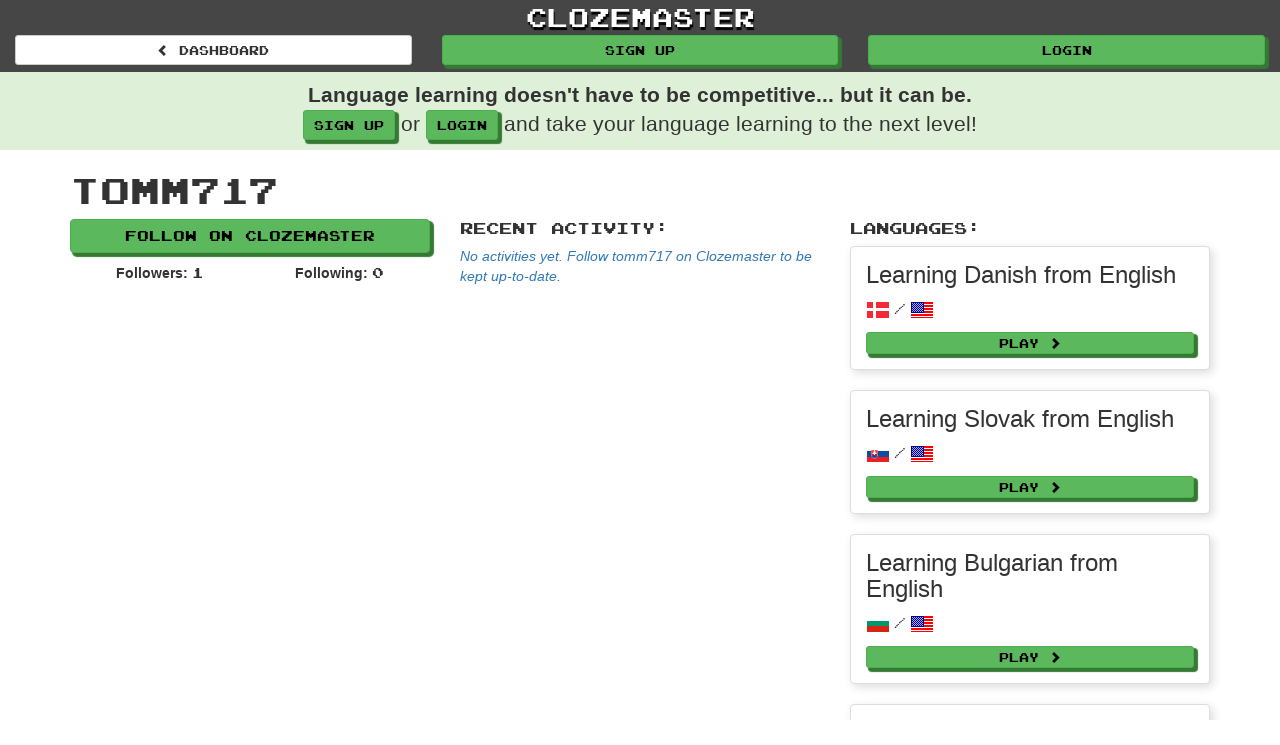

--- FILE ---
content_type: text/html; charset=utf-8
request_url: https://www.clozemaster.com/players/tomm717
body_size: 16510
content:
<!DOCTYPE html>
<html lang='en'>
<head>
<script src="https://www.googleoptimize.com/optimize.js?id=OPT-MMMMQ64"></script>
<meta content='text/html; charset=UTF-8' http-equiv='Content-Type'>
<meta content='IE=edge' http-equiv='X-UA-Compatible'>
<script type="text/javascript">window.NREUM||(NREUM={});NREUM.info={"beacon":"bam.nr-data.net","errorBeacon":"bam.nr-data.net","licenseKey":"74550c99c6","applicationID":"74650971","transactionName":"IV9WTEpcVVoBQU1BEgdCSxdLW1ZB","queueTime":7,"applicationTime":293,"agent":""}</script>
<script type="text/javascript">(window.NREUM||(NREUM={})).init={ajax:{deny_list:["bam.nr-data.net"]},feature_flags:["soft_nav"]};(window.NREUM||(NREUM={})).loader_config={licenseKey:"74550c99c6",applicationID:"74650971",browserID:"74651185"};;/*! For license information please see nr-loader-rum-1.308.0.min.js.LICENSE.txt */
(()=>{var e,t,r={163:(e,t,r)=>{"use strict";r.d(t,{j:()=>E});var n=r(384),i=r(1741);var a=r(2555);r(860).K7.genericEvents;const s="experimental.resources",o="register",c=e=>{if(!e||"string"!=typeof e)return!1;try{document.createDocumentFragment().querySelector(e)}catch{return!1}return!0};var d=r(2614),u=r(944),l=r(8122);const f="[data-nr-mask]",g=e=>(0,l.a)(e,(()=>{const e={feature_flags:[],experimental:{allow_registered_children:!1,resources:!1},mask_selector:"*",block_selector:"[data-nr-block]",mask_input_options:{color:!1,date:!1,"datetime-local":!1,email:!1,month:!1,number:!1,range:!1,search:!1,tel:!1,text:!1,time:!1,url:!1,week:!1,textarea:!1,select:!1,password:!0}};return{ajax:{deny_list:void 0,block_internal:!0,enabled:!0,autoStart:!0},api:{get allow_registered_children(){return e.feature_flags.includes(o)||e.experimental.allow_registered_children},set allow_registered_children(t){e.experimental.allow_registered_children=t},duplicate_registered_data:!1},browser_consent_mode:{enabled:!1},distributed_tracing:{enabled:void 0,exclude_newrelic_header:void 0,cors_use_newrelic_header:void 0,cors_use_tracecontext_headers:void 0,allowed_origins:void 0},get feature_flags(){return e.feature_flags},set feature_flags(t){e.feature_flags=t},generic_events:{enabled:!0,autoStart:!0},harvest:{interval:30},jserrors:{enabled:!0,autoStart:!0},logging:{enabled:!0,autoStart:!0},metrics:{enabled:!0,autoStart:!0},obfuscate:void 0,page_action:{enabled:!0},page_view_event:{enabled:!0,autoStart:!0},page_view_timing:{enabled:!0,autoStart:!0},performance:{capture_marks:!1,capture_measures:!1,capture_detail:!0,resources:{get enabled(){return e.feature_flags.includes(s)||e.experimental.resources},set enabled(t){e.experimental.resources=t},asset_types:[],first_party_domains:[],ignore_newrelic:!0}},privacy:{cookies_enabled:!0},proxy:{assets:void 0,beacon:void 0},session:{expiresMs:d.wk,inactiveMs:d.BB},session_replay:{autoStart:!0,enabled:!1,preload:!1,sampling_rate:10,error_sampling_rate:100,collect_fonts:!1,inline_images:!1,fix_stylesheets:!0,mask_all_inputs:!0,get mask_text_selector(){return e.mask_selector},set mask_text_selector(t){c(t)?e.mask_selector="".concat(t,",").concat(f):""===t||null===t?e.mask_selector=f:(0,u.R)(5,t)},get block_class(){return"nr-block"},get ignore_class(){return"nr-ignore"},get mask_text_class(){return"nr-mask"},get block_selector(){return e.block_selector},set block_selector(t){c(t)?e.block_selector+=",".concat(t):""!==t&&(0,u.R)(6,t)},get mask_input_options(){return e.mask_input_options},set mask_input_options(t){t&&"object"==typeof t?e.mask_input_options={...t,password:!0}:(0,u.R)(7,t)}},session_trace:{enabled:!0,autoStart:!0},soft_navigations:{enabled:!0,autoStart:!0},spa:{enabled:!0,autoStart:!0},ssl:void 0,user_actions:{enabled:!0,elementAttributes:["id","className","tagName","type"]}}})());var p=r(6154),m=r(9324);let h=0;const v={buildEnv:m.F3,distMethod:m.Xs,version:m.xv,originTime:p.WN},b={consented:!1},y={appMetadata:{},get consented(){return this.session?.state?.consent||b.consented},set consented(e){b.consented=e},customTransaction:void 0,denyList:void 0,disabled:!1,harvester:void 0,isolatedBacklog:!1,isRecording:!1,loaderType:void 0,maxBytes:3e4,obfuscator:void 0,onerror:void 0,ptid:void 0,releaseIds:{},session:void 0,timeKeeper:void 0,registeredEntities:[],jsAttributesMetadata:{bytes:0},get harvestCount(){return++h}},_=e=>{const t=(0,l.a)(e,y),r=Object.keys(v).reduce((e,t)=>(e[t]={value:v[t],writable:!1,configurable:!0,enumerable:!0},e),{});return Object.defineProperties(t,r)};var w=r(5701);const x=e=>{const t=e.startsWith("http");e+="/",r.p=t?e:"https://"+e};var R=r(7836),k=r(3241);const A={accountID:void 0,trustKey:void 0,agentID:void 0,licenseKey:void 0,applicationID:void 0,xpid:void 0},S=e=>(0,l.a)(e,A),T=new Set;function E(e,t={},r,s){let{init:o,info:c,loader_config:d,runtime:u={},exposed:l=!0}=t;if(!c){const e=(0,n.pV)();o=e.init,c=e.info,d=e.loader_config}e.init=g(o||{}),e.loader_config=S(d||{}),c.jsAttributes??={},p.bv&&(c.jsAttributes.isWorker=!0),e.info=(0,a.D)(c);const f=e.init,m=[c.beacon,c.errorBeacon];T.has(e.agentIdentifier)||(f.proxy.assets&&(x(f.proxy.assets),m.push(f.proxy.assets)),f.proxy.beacon&&m.push(f.proxy.beacon),e.beacons=[...m],function(e){const t=(0,n.pV)();Object.getOwnPropertyNames(i.W.prototype).forEach(r=>{const n=i.W.prototype[r];if("function"!=typeof n||"constructor"===n)return;let a=t[r];e[r]&&!1!==e.exposed&&"micro-agent"!==e.runtime?.loaderType&&(t[r]=(...t)=>{const n=e[r](...t);return a?a(...t):n})})}(e),(0,n.US)("activatedFeatures",w.B)),u.denyList=[...f.ajax.deny_list||[],...f.ajax.block_internal?m:[]],u.ptid=e.agentIdentifier,u.loaderType=r,e.runtime=_(u),T.has(e.agentIdentifier)||(e.ee=R.ee.get(e.agentIdentifier),e.exposed=l,(0,k.W)({agentIdentifier:e.agentIdentifier,drained:!!w.B?.[e.agentIdentifier],type:"lifecycle",name:"initialize",feature:void 0,data:e.config})),T.add(e.agentIdentifier)}},384:(e,t,r)=>{"use strict";r.d(t,{NT:()=>s,US:()=>u,Zm:()=>o,bQ:()=>d,dV:()=>c,pV:()=>l});var n=r(6154),i=r(1863),a=r(1910);const s={beacon:"bam.nr-data.net",errorBeacon:"bam.nr-data.net"};function o(){return n.gm.NREUM||(n.gm.NREUM={}),void 0===n.gm.newrelic&&(n.gm.newrelic=n.gm.NREUM),n.gm.NREUM}function c(){let e=o();return e.o||(e.o={ST:n.gm.setTimeout,SI:n.gm.setImmediate||n.gm.setInterval,CT:n.gm.clearTimeout,XHR:n.gm.XMLHttpRequest,REQ:n.gm.Request,EV:n.gm.Event,PR:n.gm.Promise,MO:n.gm.MutationObserver,FETCH:n.gm.fetch,WS:n.gm.WebSocket},(0,a.i)(...Object.values(e.o))),e}function d(e,t){let r=o();r.initializedAgents??={},t.initializedAt={ms:(0,i.t)(),date:new Date},r.initializedAgents[e]=t}function u(e,t){o()[e]=t}function l(){return function(){let e=o();const t=e.info||{};e.info={beacon:s.beacon,errorBeacon:s.errorBeacon,...t}}(),function(){let e=o();const t=e.init||{};e.init={...t}}(),c(),function(){let e=o();const t=e.loader_config||{};e.loader_config={...t}}(),o()}},782:(e,t,r)=>{"use strict";r.d(t,{T:()=>n});const n=r(860).K7.pageViewTiming},860:(e,t,r)=>{"use strict";r.d(t,{$J:()=>u,K7:()=>c,P3:()=>d,XX:()=>i,Yy:()=>o,df:()=>a,qY:()=>n,v4:()=>s});const n="events",i="jserrors",a="browser/blobs",s="rum",o="browser/logs",c={ajax:"ajax",genericEvents:"generic_events",jserrors:i,logging:"logging",metrics:"metrics",pageAction:"page_action",pageViewEvent:"page_view_event",pageViewTiming:"page_view_timing",sessionReplay:"session_replay",sessionTrace:"session_trace",softNav:"soft_navigations",spa:"spa"},d={[c.pageViewEvent]:1,[c.pageViewTiming]:2,[c.metrics]:3,[c.jserrors]:4,[c.spa]:5,[c.ajax]:6,[c.sessionTrace]:7,[c.softNav]:8,[c.sessionReplay]:9,[c.logging]:10,[c.genericEvents]:11},u={[c.pageViewEvent]:s,[c.pageViewTiming]:n,[c.ajax]:n,[c.spa]:n,[c.softNav]:n,[c.metrics]:i,[c.jserrors]:i,[c.sessionTrace]:a,[c.sessionReplay]:a,[c.logging]:o,[c.genericEvents]:"ins"}},944:(e,t,r)=>{"use strict";r.d(t,{R:()=>i});var n=r(3241);function i(e,t){"function"==typeof console.debug&&(console.debug("New Relic Warning: https://github.com/newrelic/newrelic-browser-agent/blob/main/docs/warning-codes.md#".concat(e),t),(0,n.W)({agentIdentifier:null,drained:null,type:"data",name:"warn",feature:"warn",data:{code:e,secondary:t}}))}},1687:(e,t,r)=>{"use strict";r.d(t,{Ak:()=>d,Ze:()=>f,x3:()=>u});var n=r(3241),i=r(7836),a=r(3606),s=r(860),o=r(2646);const c={};function d(e,t){const r={staged:!1,priority:s.P3[t]||0};l(e),c[e].get(t)||c[e].set(t,r)}function u(e,t){e&&c[e]&&(c[e].get(t)&&c[e].delete(t),p(e,t,!1),c[e].size&&g(e))}function l(e){if(!e)throw new Error("agentIdentifier required");c[e]||(c[e]=new Map)}function f(e="",t="feature",r=!1){if(l(e),!e||!c[e].get(t)||r)return p(e,t);c[e].get(t).staged=!0,g(e)}function g(e){const t=Array.from(c[e]);t.every(([e,t])=>t.staged)&&(t.sort((e,t)=>e[1].priority-t[1].priority),t.forEach(([t])=>{c[e].delete(t),p(e,t)}))}function p(e,t,r=!0){const s=e?i.ee.get(e):i.ee,c=a.i.handlers;if(!s.aborted&&s.backlog&&c){if((0,n.W)({agentIdentifier:e,type:"lifecycle",name:"drain",feature:t}),r){const e=s.backlog[t],r=c[t];if(r){for(let t=0;e&&t<e.length;++t)m(e[t],r);Object.entries(r).forEach(([e,t])=>{Object.values(t||{}).forEach(t=>{t[0]?.on&&t[0]?.context()instanceof o.y&&t[0].on(e,t[1])})})}}s.isolatedBacklog||delete c[t],s.backlog[t]=null,s.emit("drain-"+t,[])}}function m(e,t){var r=e[1];Object.values(t[r]||{}).forEach(t=>{var r=e[0];if(t[0]===r){var n=t[1],i=e[3],a=e[2];n.apply(i,a)}})}},1738:(e,t,r)=>{"use strict";r.d(t,{U:()=>g,Y:()=>f});var n=r(3241),i=r(9908),a=r(1863),s=r(944),o=r(5701),c=r(3969),d=r(8362),u=r(860),l=r(4261);function f(e,t,r,a){const f=a||r;!f||f[e]&&f[e]!==d.d.prototype[e]||(f[e]=function(){(0,i.p)(c.xV,["API/"+e+"/called"],void 0,u.K7.metrics,r.ee),(0,n.W)({agentIdentifier:r.agentIdentifier,drained:!!o.B?.[r.agentIdentifier],type:"data",name:"api",feature:l.Pl+e,data:{}});try{return t.apply(this,arguments)}catch(e){(0,s.R)(23,e)}})}function g(e,t,r,n,s){const o=e.info;null===r?delete o.jsAttributes[t]:o.jsAttributes[t]=r,(s||null===r)&&(0,i.p)(l.Pl+n,[(0,a.t)(),t,r],void 0,"session",e.ee)}},1741:(e,t,r)=>{"use strict";r.d(t,{W:()=>a});var n=r(944),i=r(4261);class a{#e(e,...t){if(this[e]!==a.prototype[e])return this[e](...t);(0,n.R)(35,e)}addPageAction(e,t){return this.#e(i.hG,e,t)}register(e){return this.#e(i.eY,e)}recordCustomEvent(e,t){return this.#e(i.fF,e,t)}setPageViewName(e,t){return this.#e(i.Fw,e,t)}setCustomAttribute(e,t,r){return this.#e(i.cD,e,t,r)}noticeError(e,t){return this.#e(i.o5,e,t)}setUserId(e,t=!1){return this.#e(i.Dl,e,t)}setApplicationVersion(e){return this.#e(i.nb,e)}setErrorHandler(e){return this.#e(i.bt,e)}addRelease(e,t){return this.#e(i.k6,e,t)}log(e,t){return this.#e(i.$9,e,t)}start(){return this.#e(i.d3)}finished(e){return this.#e(i.BL,e)}recordReplay(){return this.#e(i.CH)}pauseReplay(){return this.#e(i.Tb)}addToTrace(e){return this.#e(i.U2,e)}setCurrentRouteName(e){return this.#e(i.PA,e)}interaction(e){return this.#e(i.dT,e)}wrapLogger(e,t,r){return this.#e(i.Wb,e,t,r)}measure(e,t){return this.#e(i.V1,e,t)}consent(e){return this.#e(i.Pv,e)}}},1863:(e,t,r)=>{"use strict";function n(){return Math.floor(performance.now())}r.d(t,{t:()=>n})},1910:(e,t,r)=>{"use strict";r.d(t,{i:()=>a});var n=r(944);const i=new Map;function a(...e){return e.every(e=>{if(i.has(e))return i.get(e);const t="function"==typeof e?e.toString():"",r=t.includes("[native code]"),a=t.includes("nrWrapper");return r||a||(0,n.R)(64,e?.name||t),i.set(e,r),r})}},2555:(e,t,r)=>{"use strict";r.d(t,{D:()=>o,f:()=>s});var n=r(384),i=r(8122);const a={beacon:n.NT.beacon,errorBeacon:n.NT.errorBeacon,licenseKey:void 0,applicationID:void 0,sa:void 0,queueTime:void 0,applicationTime:void 0,ttGuid:void 0,user:void 0,account:void 0,product:void 0,extra:void 0,jsAttributes:{},userAttributes:void 0,atts:void 0,transactionName:void 0,tNamePlain:void 0};function s(e){try{return!!e.licenseKey&&!!e.errorBeacon&&!!e.applicationID}catch(e){return!1}}const o=e=>(0,i.a)(e,a)},2614:(e,t,r)=>{"use strict";r.d(t,{BB:()=>s,H3:()=>n,g:()=>d,iL:()=>c,tS:()=>o,uh:()=>i,wk:()=>a});const n="NRBA",i="SESSION",a=144e5,s=18e5,o={STARTED:"session-started",PAUSE:"session-pause",RESET:"session-reset",RESUME:"session-resume",UPDATE:"session-update"},c={SAME_TAB:"same-tab",CROSS_TAB:"cross-tab"},d={OFF:0,FULL:1,ERROR:2}},2646:(e,t,r)=>{"use strict";r.d(t,{y:()=>n});class n{constructor(e){this.contextId=e}}},2843:(e,t,r)=>{"use strict";r.d(t,{G:()=>a,u:()=>i});var n=r(3878);function i(e,t=!1,r,i){(0,n.DD)("visibilitychange",function(){if(t)return void("hidden"===document.visibilityState&&e());e(document.visibilityState)},r,i)}function a(e,t,r){(0,n.sp)("pagehide",e,t,r)}},3241:(e,t,r)=>{"use strict";r.d(t,{W:()=>a});var n=r(6154);const i="newrelic";function a(e={}){try{n.gm.dispatchEvent(new CustomEvent(i,{detail:e}))}catch(e){}}},3606:(e,t,r)=>{"use strict";r.d(t,{i:()=>a});var n=r(9908);a.on=s;var i=a.handlers={};function a(e,t,r,a){s(a||n.d,i,e,t,r)}function s(e,t,r,i,a){a||(a="feature"),e||(e=n.d);var s=t[a]=t[a]||{};(s[r]=s[r]||[]).push([e,i])}},3878:(e,t,r)=>{"use strict";function n(e,t){return{capture:e,passive:!1,signal:t}}function i(e,t,r=!1,i){window.addEventListener(e,t,n(r,i))}function a(e,t,r=!1,i){document.addEventListener(e,t,n(r,i))}r.d(t,{DD:()=>a,jT:()=>n,sp:()=>i})},3969:(e,t,r)=>{"use strict";r.d(t,{TZ:()=>n,XG:()=>o,rs:()=>i,xV:()=>s,z_:()=>a});const n=r(860).K7.metrics,i="sm",a="cm",s="storeSupportabilityMetrics",o="storeEventMetrics"},4234:(e,t,r)=>{"use strict";r.d(t,{W:()=>a});var n=r(7836),i=r(1687);class a{constructor(e,t){this.agentIdentifier=e,this.ee=n.ee.get(e),this.featureName=t,this.blocked=!1}deregisterDrain(){(0,i.x3)(this.agentIdentifier,this.featureName)}}},4261:(e,t,r)=>{"use strict";r.d(t,{$9:()=>d,BL:()=>o,CH:()=>g,Dl:()=>_,Fw:()=>y,PA:()=>h,Pl:()=>n,Pv:()=>k,Tb:()=>l,U2:()=>a,V1:()=>R,Wb:()=>x,bt:()=>b,cD:()=>v,d3:()=>w,dT:()=>c,eY:()=>p,fF:()=>f,hG:()=>i,k6:()=>s,nb:()=>m,o5:()=>u});const n="api-",i="addPageAction",a="addToTrace",s="addRelease",o="finished",c="interaction",d="log",u="noticeError",l="pauseReplay",f="recordCustomEvent",g="recordReplay",p="register",m="setApplicationVersion",h="setCurrentRouteName",v="setCustomAttribute",b="setErrorHandler",y="setPageViewName",_="setUserId",w="start",x="wrapLogger",R="measure",k="consent"},5289:(e,t,r)=>{"use strict";r.d(t,{GG:()=>s,Qr:()=>c,sB:()=>o});var n=r(3878),i=r(6389);function a(){return"undefined"==typeof document||"complete"===document.readyState}function s(e,t){if(a())return e();const r=(0,i.J)(e),s=setInterval(()=>{a()&&(clearInterval(s),r())},500);(0,n.sp)("load",r,t)}function o(e){if(a())return e();(0,n.DD)("DOMContentLoaded",e)}function c(e){if(a())return e();(0,n.sp)("popstate",e)}},5607:(e,t,r)=>{"use strict";r.d(t,{W:()=>n});const n=(0,r(9566).bz)()},5701:(e,t,r)=>{"use strict";r.d(t,{B:()=>a,t:()=>s});var n=r(3241);const i=new Set,a={};function s(e,t){const r=t.agentIdentifier;a[r]??={},e&&"object"==typeof e&&(i.has(r)||(t.ee.emit("rumresp",[e]),a[r]=e,i.add(r),(0,n.W)({agentIdentifier:r,loaded:!0,drained:!0,type:"lifecycle",name:"load",feature:void 0,data:e})))}},6154:(e,t,r)=>{"use strict";r.d(t,{OF:()=>c,RI:()=>i,WN:()=>u,bv:()=>a,eN:()=>l,gm:()=>s,mw:()=>o,sb:()=>d});var n=r(1863);const i="undefined"!=typeof window&&!!window.document,a="undefined"!=typeof WorkerGlobalScope&&("undefined"!=typeof self&&self instanceof WorkerGlobalScope&&self.navigator instanceof WorkerNavigator||"undefined"!=typeof globalThis&&globalThis instanceof WorkerGlobalScope&&globalThis.navigator instanceof WorkerNavigator),s=i?window:"undefined"!=typeof WorkerGlobalScope&&("undefined"!=typeof self&&self instanceof WorkerGlobalScope&&self||"undefined"!=typeof globalThis&&globalThis instanceof WorkerGlobalScope&&globalThis),o=Boolean("hidden"===s?.document?.visibilityState),c=/iPad|iPhone|iPod/.test(s.navigator?.userAgent),d=c&&"undefined"==typeof SharedWorker,u=((()=>{const e=s.navigator?.userAgent?.match(/Firefox[/\s](\d+\.\d+)/);Array.isArray(e)&&e.length>=2&&e[1]})(),Date.now()-(0,n.t)()),l=()=>"undefined"!=typeof PerformanceNavigationTiming&&s?.performance?.getEntriesByType("navigation")?.[0]?.responseStart},6389:(e,t,r)=>{"use strict";function n(e,t=500,r={}){const n=r?.leading||!1;let i;return(...r)=>{n&&void 0===i&&(e.apply(this,r),i=setTimeout(()=>{i=clearTimeout(i)},t)),n||(clearTimeout(i),i=setTimeout(()=>{e.apply(this,r)},t))}}function i(e){let t=!1;return(...r)=>{t||(t=!0,e.apply(this,r))}}r.d(t,{J:()=>i,s:()=>n})},6630:(e,t,r)=>{"use strict";r.d(t,{T:()=>n});const n=r(860).K7.pageViewEvent},7699:(e,t,r)=>{"use strict";r.d(t,{It:()=>a,KC:()=>o,No:()=>i,qh:()=>s});var n=r(860);const i=16e3,a=1e6,s="SESSION_ERROR",o={[n.K7.logging]:!0,[n.K7.genericEvents]:!1,[n.K7.jserrors]:!1,[n.K7.ajax]:!1}},7836:(e,t,r)=>{"use strict";r.d(t,{P:()=>o,ee:()=>c});var n=r(384),i=r(8990),a=r(2646),s=r(5607);const o="nr@context:".concat(s.W),c=function e(t,r){var n={},s={},u={},l=!1;try{l=16===r.length&&d.initializedAgents?.[r]?.runtime.isolatedBacklog}catch(e){}var f={on:p,addEventListener:p,removeEventListener:function(e,t){var r=n[e];if(!r)return;for(var i=0;i<r.length;i++)r[i]===t&&r.splice(i,1)},emit:function(e,r,n,i,a){!1!==a&&(a=!0);if(c.aborted&&!i)return;t&&a&&t.emit(e,r,n);var o=g(n);m(e).forEach(e=>{e.apply(o,r)});var d=v()[s[e]];d&&d.push([f,e,r,o]);return o},get:h,listeners:m,context:g,buffer:function(e,t){const r=v();if(t=t||"feature",f.aborted)return;Object.entries(e||{}).forEach(([e,n])=>{s[n]=t,t in r||(r[t]=[])})},abort:function(){f._aborted=!0,Object.keys(f.backlog).forEach(e=>{delete f.backlog[e]})},isBuffering:function(e){return!!v()[s[e]]},debugId:r,backlog:l?{}:t&&"object"==typeof t.backlog?t.backlog:{},isolatedBacklog:l};return Object.defineProperty(f,"aborted",{get:()=>{let e=f._aborted||!1;return e||(t&&(e=t.aborted),e)}}),f;function g(e){return e&&e instanceof a.y?e:e?(0,i.I)(e,o,()=>new a.y(o)):new a.y(o)}function p(e,t){n[e]=m(e).concat(t)}function m(e){return n[e]||[]}function h(t){return u[t]=u[t]||e(f,t)}function v(){return f.backlog}}(void 0,"globalEE"),d=(0,n.Zm)();d.ee||(d.ee=c)},8122:(e,t,r)=>{"use strict";r.d(t,{a:()=>i});var n=r(944);function i(e,t){try{if(!e||"object"!=typeof e)return(0,n.R)(3);if(!t||"object"!=typeof t)return(0,n.R)(4);const r=Object.create(Object.getPrototypeOf(t),Object.getOwnPropertyDescriptors(t)),a=0===Object.keys(r).length?e:r;for(let s in a)if(void 0!==e[s])try{if(null===e[s]){r[s]=null;continue}Array.isArray(e[s])&&Array.isArray(t[s])?r[s]=Array.from(new Set([...e[s],...t[s]])):"object"==typeof e[s]&&"object"==typeof t[s]?r[s]=i(e[s],t[s]):r[s]=e[s]}catch(e){r[s]||(0,n.R)(1,e)}return r}catch(e){(0,n.R)(2,e)}}},8362:(e,t,r)=>{"use strict";r.d(t,{d:()=>a});var n=r(9566),i=r(1741);class a extends i.W{agentIdentifier=(0,n.LA)(16)}},8374:(e,t,r)=>{r.nc=(()=>{try{return document?.currentScript?.nonce}catch(e){}return""})()},8990:(e,t,r)=>{"use strict";r.d(t,{I:()=>i});var n=Object.prototype.hasOwnProperty;function i(e,t,r){if(n.call(e,t))return e[t];var i=r();if(Object.defineProperty&&Object.keys)try{return Object.defineProperty(e,t,{value:i,writable:!0,enumerable:!1}),i}catch(e){}return e[t]=i,i}},9324:(e,t,r)=>{"use strict";r.d(t,{F3:()=>i,Xs:()=>a,xv:()=>n});const n="1.308.0",i="PROD",a="CDN"},9566:(e,t,r)=>{"use strict";r.d(t,{LA:()=>o,bz:()=>s});var n=r(6154);const i="xxxxxxxx-xxxx-4xxx-yxxx-xxxxxxxxxxxx";function a(e,t){return e?15&e[t]:16*Math.random()|0}function s(){const e=n.gm?.crypto||n.gm?.msCrypto;let t,r=0;return e&&e.getRandomValues&&(t=e.getRandomValues(new Uint8Array(30))),i.split("").map(e=>"x"===e?a(t,r++).toString(16):"y"===e?(3&a()|8).toString(16):e).join("")}function o(e){const t=n.gm?.crypto||n.gm?.msCrypto;let r,i=0;t&&t.getRandomValues&&(r=t.getRandomValues(new Uint8Array(e)));const s=[];for(var o=0;o<e;o++)s.push(a(r,i++).toString(16));return s.join("")}},9908:(e,t,r)=>{"use strict";r.d(t,{d:()=>n,p:()=>i});var n=r(7836).ee.get("handle");function i(e,t,r,i,a){a?(a.buffer([e],i),a.emit(e,t,r)):(n.buffer([e],i),n.emit(e,t,r))}}},n={};function i(e){var t=n[e];if(void 0!==t)return t.exports;var a=n[e]={exports:{}};return r[e](a,a.exports,i),a.exports}i.m=r,i.d=(e,t)=>{for(var r in t)i.o(t,r)&&!i.o(e,r)&&Object.defineProperty(e,r,{enumerable:!0,get:t[r]})},i.f={},i.e=e=>Promise.all(Object.keys(i.f).reduce((t,r)=>(i.f[r](e,t),t),[])),i.u=e=>"nr-rum-1.308.0.min.js",i.o=(e,t)=>Object.prototype.hasOwnProperty.call(e,t),e={},t="NRBA-1.308.0.PROD:",i.l=(r,n,a,s)=>{if(e[r])e[r].push(n);else{var o,c;if(void 0!==a)for(var d=document.getElementsByTagName("script"),u=0;u<d.length;u++){var l=d[u];if(l.getAttribute("src")==r||l.getAttribute("data-webpack")==t+a){o=l;break}}if(!o){c=!0;var f={296:"sha512-+MIMDsOcckGXa1EdWHqFNv7P+JUkd5kQwCBr3KE6uCvnsBNUrdSt4a/3/L4j4TxtnaMNjHpza2/erNQbpacJQA=="};(o=document.createElement("script")).charset="utf-8",i.nc&&o.setAttribute("nonce",i.nc),o.setAttribute("data-webpack",t+a),o.src=r,0!==o.src.indexOf(window.location.origin+"/")&&(o.crossOrigin="anonymous"),f[s]&&(o.integrity=f[s])}e[r]=[n];var g=(t,n)=>{o.onerror=o.onload=null,clearTimeout(p);var i=e[r];if(delete e[r],o.parentNode&&o.parentNode.removeChild(o),i&&i.forEach(e=>e(n)),t)return t(n)},p=setTimeout(g.bind(null,void 0,{type:"timeout",target:o}),12e4);o.onerror=g.bind(null,o.onerror),o.onload=g.bind(null,o.onload),c&&document.head.appendChild(o)}},i.r=e=>{"undefined"!=typeof Symbol&&Symbol.toStringTag&&Object.defineProperty(e,Symbol.toStringTag,{value:"Module"}),Object.defineProperty(e,"__esModule",{value:!0})},i.p="https://js-agent.newrelic.com/",(()=>{var e={374:0,840:0};i.f.j=(t,r)=>{var n=i.o(e,t)?e[t]:void 0;if(0!==n)if(n)r.push(n[2]);else{var a=new Promise((r,i)=>n=e[t]=[r,i]);r.push(n[2]=a);var s=i.p+i.u(t),o=new Error;i.l(s,r=>{if(i.o(e,t)&&(0!==(n=e[t])&&(e[t]=void 0),n)){var a=r&&("load"===r.type?"missing":r.type),s=r&&r.target&&r.target.src;o.message="Loading chunk "+t+" failed: ("+a+": "+s+")",o.name="ChunkLoadError",o.type=a,o.request=s,n[1](o)}},"chunk-"+t,t)}};var t=(t,r)=>{var n,a,[s,o,c]=r,d=0;if(s.some(t=>0!==e[t])){for(n in o)i.o(o,n)&&(i.m[n]=o[n]);if(c)c(i)}for(t&&t(r);d<s.length;d++)a=s[d],i.o(e,a)&&e[a]&&e[a][0](),e[a]=0},r=self["webpackChunk:NRBA-1.308.0.PROD"]=self["webpackChunk:NRBA-1.308.0.PROD"]||[];r.forEach(t.bind(null,0)),r.push=t.bind(null,r.push.bind(r))})(),(()=>{"use strict";i(8374);var e=i(8362),t=i(860);const r=Object.values(t.K7);var n=i(163);var a=i(9908),s=i(1863),o=i(4261),c=i(1738);var d=i(1687),u=i(4234),l=i(5289),f=i(6154),g=i(944),p=i(384);const m=e=>f.RI&&!0===e?.privacy.cookies_enabled;function h(e){return!!(0,p.dV)().o.MO&&m(e)&&!0===e?.session_trace.enabled}var v=i(6389),b=i(7699);class y extends u.W{constructor(e,t){super(e.agentIdentifier,t),this.agentRef=e,this.abortHandler=void 0,this.featAggregate=void 0,this.loadedSuccessfully=void 0,this.onAggregateImported=new Promise(e=>{this.loadedSuccessfully=e}),this.deferred=Promise.resolve(),!1===e.init[this.featureName].autoStart?this.deferred=new Promise((t,r)=>{this.ee.on("manual-start-all",(0,v.J)(()=>{(0,d.Ak)(e.agentIdentifier,this.featureName),t()}))}):(0,d.Ak)(e.agentIdentifier,t)}importAggregator(e,t,r={}){if(this.featAggregate)return;const n=async()=>{let n;await this.deferred;try{if(m(e.init)){const{setupAgentSession:t}=await i.e(296).then(i.bind(i,3305));n=t(e)}}catch(e){(0,g.R)(20,e),this.ee.emit("internal-error",[e]),(0,a.p)(b.qh,[e],void 0,this.featureName,this.ee)}try{if(!this.#t(this.featureName,n,e.init))return(0,d.Ze)(this.agentIdentifier,this.featureName),void this.loadedSuccessfully(!1);const{Aggregate:i}=await t();this.featAggregate=new i(e,r),e.runtime.harvester.initializedAggregates.push(this.featAggregate),this.loadedSuccessfully(!0)}catch(e){(0,g.R)(34,e),this.abortHandler?.(),(0,d.Ze)(this.agentIdentifier,this.featureName,!0),this.loadedSuccessfully(!1),this.ee&&this.ee.abort()}};f.RI?(0,l.GG)(()=>n(),!0):n()}#t(e,r,n){if(this.blocked)return!1;switch(e){case t.K7.sessionReplay:return h(n)&&!!r;case t.K7.sessionTrace:return!!r;default:return!0}}}var _=i(6630),w=i(2614),x=i(3241);class R extends y{static featureName=_.T;constructor(e){var t;super(e,_.T),this.setupInspectionEvents(e.agentIdentifier),t=e,(0,c.Y)(o.Fw,function(e,r){"string"==typeof e&&("/"!==e.charAt(0)&&(e="/"+e),t.runtime.customTransaction=(r||"http://custom.transaction")+e,(0,a.p)(o.Pl+o.Fw,[(0,s.t)()],void 0,void 0,t.ee))},t),this.importAggregator(e,()=>i.e(296).then(i.bind(i,3943)))}setupInspectionEvents(e){const t=(t,r)=>{t&&(0,x.W)({agentIdentifier:e,timeStamp:t.timeStamp,loaded:"complete"===t.target.readyState,type:"window",name:r,data:t.target.location+""})};(0,l.sB)(e=>{t(e,"DOMContentLoaded")}),(0,l.GG)(e=>{t(e,"load")}),(0,l.Qr)(e=>{t(e,"navigate")}),this.ee.on(w.tS.UPDATE,(t,r)=>{(0,x.W)({agentIdentifier:e,type:"lifecycle",name:"session",data:r})})}}class k extends e.d{constructor(e){var t;(super(),f.gm)?(this.features={},(0,p.bQ)(this.agentIdentifier,this),this.desiredFeatures=new Set(e.features||[]),this.desiredFeatures.add(R),(0,n.j)(this,e,e.loaderType||"agent"),t=this,(0,c.Y)(o.cD,function(e,r,n=!1){if("string"==typeof e){if(["string","number","boolean"].includes(typeof r)||null===r)return(0,c.U)(t,e,r,o.cD,n);(0,g.R)(40,typeof r)}else(0,g.R)(39,typeof e)},t),function(e){(0,c.Y)(o.Dl,function(t,r=!1){if("string"!=typeof t&&null!==t)return void(0,g.R)(41,typeof t);const n=e.info.jsAttributes["enduser.id"];r&&null!=n&&n!==t?(0,a.p)(o.Pl+"setUserIdAndResetSession",[t],void 0,"session",e.ee):(0,c.U)(e,"enduser.id",t,o.Dl,!0)},e)}(this),function(e){(0,c.Y)(o.nb,function(t){if("string"==typeof t||null===t)return(0,c.U)(e,"application.version",t,o.nb,!1);(0,g.R)(42,typeof t)},e)}(this),function(e){(0,c.Y)(o.d3,function(){e.ee.emit("manual-start-all")},e)}(this),function(e){(0,c.Y)(o.Pv,function(t=!0){if("boolean"==typeof t){if((0,a.p)(o.Pl+o.Pv,[t],void 0,"session",e.ee),e.runtime.consented=t,t){const t=e.features.page_view_event;t.onAggregateImported.then(e=>{const r=t.featAggregate;e&&!r.sentRum&&r.sendRum()})}}else(0,g.R)(65,typeof t)},e)}(this),this.run()):(0,g.R)(21)}get config(){return{info:this.info,init:this.init,loader_config:this.loader_config,runtime:this.runtime}}get api(){return this}run(){try{const e=function(e){const t={};return r.forEach(r=>{t[r]=!!e[r]?.enabled}),t}(this.init),n=[...this.desiredFeatures];n.sort((e,r)=>t.P3[e.featureName]-t.P3[r.featureName]),n.forEach(r=>{if(!e[r.featureName]&&r.featureName!==t.K7.pageViewEvent)return;if(r.featureName===t.K7.spa)return void(0,g.R)(67);const n=function(e){switch(e){case t.K7.ajax:return[t.K7.jserrors];case t.K7.sessionTrace:return[t.K7.ajax,t.K7.pageViewEvent];case t.K7.sessionReplay:return[t.K7.sessionTrace];case t.K7.pageViewTiming:return[t.K7.pageViewEvent];default:return[]}}(r.featureName).filter(e=>!(e in this.features));n.length>0&&(0,g.R)(36,{targetFeature:r.featureName,missingDependencies:n}),this.features[r.featureName]=new r(this)})}catch(e){(0,g.R)(22,e);for(const e in this.features)this.features[e].abortHandler?.();const t=(0,p.Zm)();delete t.initializedAgents[this.agentIdentifier]?.features,delete this.sharedAggregator;return t.ee.get(this.agentIdentifier).abort(),!1}}}var A=i(2843),S=i(782);class T extends y{static featureName=S.T;constructor(e){super(e,S.T),f.RI&&((0,A.u)(()=>(0,a.p)("docHidden",[(0,s.t)()],void 0,S.T,this.ee),!0),(0,A.G)(()=>(0,a.p)("winPagehide",[(0,s.t)()],void 0,S.T,this.ee)),this.importAggregator(e,()=>i.e(296).then(i.bind(i,2117))))}}var E=i(3969);class I extends y{static featureName=E.TZ;constructor(e){super(e,E.TZ),f.RI&&document.addEventListener("securitypolicyviolation",e=>{(0,a.p)(E.xV,["Generic/CSPViolation/Detected"],void 0,this.featureName,this.ee)}),this.importAggregator(e,()=>i.e(296).then(i.bind(i,9623)))}}new k({features:[R,T,I],loaderType:"lite"})})()})();</script>
<meta content='width=device-width, initial-scale=1' name='viewport'>
<meta name="google-site-verification" content="s_ztndQJIkSYkblGXcHFBtvh-udKPfkGLSBh1Pivt1Q" />
<link rel="apple-touch-icon" sizes="57x57" href="/icons/apple-icon-57x57.png">
<link rel="apple-touch-icon" sizes="60x60" href="/icons/apple-icon-60x60.png">
<link rel="apple-touch-icon" sizes="72x72" href="/icons/apple-icon-72x72.png">
<link rel="apple-touch-icon" sizes="76x76" href="/icons/apple-icon-76x76.png">
<link rel="apple-touch-icon" sizes="114x114" href="/icons/apple-icon-114x114.png">
<link rel="apple-touch-icon" sizes="120x120" href="/icons/apple-icon-120x120.png">
<link rel="apple-touch-icon" sizes="144x144" href="/icons/apple-icon-144x144.png">
<link rel="apple-touch-icon" sizes="152x152" href="/icons/apple-icon-152x152.png">
<link rel="apple-touch-icon" sizes="180x180" href="/icons/apple-icon-180x180.png">
<link rel="icon" type="image/png" sizes="192x192"  href="/icons/android-icon-192x192.png">
<link rel="icon" type="image/png" sizes="32x32" href="/icons/favicon-32x32.png">
<link rel="icon" type="image/png" sizes="96x96" href="/icons/favicon-96x96.png">
<link rel="icon" type="image/png" sizes="16x16" href="/icons/favicon-16x16.png">
<link rel="manifest" href="/icons/manifest.json">
<meta name="msapplication-TileColor" content="#ffffff">
<meta name="msapplication-TileImage" content="/icons/ms-icon-144x144.png">
<meta name="theme-color" content="#ffffff">
<title>Learn language in context - Clozemaster</title>
<meta content='Clozemaster is language learning gamification through mass exposure to vocabulary in context. Great post-Duolingo app and useful for language learners of all levels. Free to sign up and play!' name='description'>
<meta content='learn, spanish, german, french, portuguese, italian, english, online, free, language, vocabulary, frequency, study, lessons, course' name='keywords'>
<link rel="stylesheet" href="https://maxcdn.bootstrapcdn.com/font-awesome/4.7.0/css/font-awesome.min.css" media="screen" />
<link rel="stylesheet" href="/assets/application-c80510476d581f6db6926b04f3e26f334e751d24da24423abea42ddfcb56bbc2.css" media="all" />
<link rel="stylesheet" href="/packs/css/application-5c065cd6.css" media="all" />
<link rel="stylesheet" href="https://maxcdn.bootstrapcdn.com/font-awesome/4.7.0/css/font-awesome.min.css" media="screen" />

<meta name="csrf-param" content="authenticity_token" />
<meta name="csrf-token" content="9bSUcOIsuYSlIQYrnL3BNnxqMJ0tcahanol3S5dec1q2GNgBdRfWNK2bxf04Q3bgobYnQW_m_NL-duRHE6gomw" />
<!-- start Mixpanel --><script type="text/javascript">(function(e,a){if(!a.__SV){var b=window;try{var c,l,i,j=b.location,g=j.hash;c=function(a,b){return(l=a.match(RegExp(b+"=([^&]*)")))?l[1]:null};g&&c(g,"state")&&(i=JSON.parse(decodeURIComponent(c(g,"state"))),"mpeditor"===i.action&&(b.sessionStorage.setItem("_mpcehash",g),history.replaceState(i.desiredHash||"",e.title,j.pathname+j.search)))}catch(m){}var k,h;window.mixpanel=a;a._i=[];a.init=function(b,c,f){function e(b,a){var c=a.split(".");2==c.length&&(b=b[c[0]],a=c[1]);b[a]=function(){b.push([a].concat(Array.prototype.slice.call(arguments,
  0)))}}var d=a;"undefined"!==typeof f?d=a[f]=[]:f="mixpanel";d.people=d.people||[];d.toString=function(b){var a="mixpanel";"mixpanel"!==f&&(a+="."+f);b||(a+=" (stub)");return a};d.people.toString=function(){return d.toString(1)+".people (stub)"};k="disable time_event track track_pageview track_links track_forms register register_once alias unregister identify name_tag set_config reset people.set people.set_once people.increment people.append people.union people.track_charge people.clear_charges people.delete_user".split(" ");
  for(h=0;h<k.length;h++)e(d,k[h]);a._i.push([b,c,f])};a.__SV=1.2;b=e.createElement("script");b.type="text/javascript";b.async=!0;b.src="undefined"!==typeof MIXPANEL_CUSTOM_LIB_URL?MIXPANEL_CUSTOM_LIB_URL:"file:"===e.location.protocol&&"//cdn.mxpnl.com/libs/mixpanel-2-latest.min.js".match(/^\/\//)?"https://cdn.mxpnl.com/libs/mixpanel-2-latest.min.js":"//cdn.mxpnl.com/libs/mixpanel-2-latest.min.js";c=e.getElementsByTagName("script")[0];c.parentNode.insertBefore(b,c)}})(document,window.mixpanel||[]);
  mixpanel.init("b0fd93de7487026d8dc31f9673aa5bf9");</script><!-- end Mixpanel -->
</script>

<script>
window['_fs_host'] = 'fullstory.com';
window['_fs_script'] = 'edge.fullstory.com/s/fs.js';
window['_fs_org'] = 'o-22WG1P-na1';
window['_fs_namespace'] = 'FS';
!function(m,n,e,t,l,o,g,y){var s,f,a=function(h){
return!(h in m)||(m.console&&m.console.log&&m.console.log('FullStory namespace conflict. Please set window["_fs_namespace"].'),!1)}(e)
;function p(b){var h,d=[];function j(){h&&(d.forEach((function(b){var d;try{d=b[h[0]]&&b[h[0]](h[1])}catch(h){return void(b[3]&&b[3](h))}
d&&d.then?d.then(b[2],b[3]):b[2]&&b[2](d)})),d.length=0)}function r(b){return function(d){h||(h=[b,d],j())}}return b(r(0),r(1)),{
then:function(b,h){return p((function(r,i){d.push([b,h,r,i]),j()}))}}}a&&(g=m[e]=function(){var b=function(b,d,j,r){function i(i,c){
h(b,d,j,i,c,r)}r=r||2;var c,u=/Async$/;return u.test(b)?(b=b.replace(u,""),"function"==typeof Promise?new Promise(i):p(i)):h(b,d,j,c,c,r)}
;function h(h,d,j,r,i,c){return b._api?b._api(h,d,j,r,i,c):(b.q&&b.q.push([h,d,j,r,i,c]),null)}return b.q=[],b}(),y=function(b){function h(h){
"function"==typeof h[4]&&h[4](new Error(b))}var d=g.q;if(d){for(var j=0;j<d.length;j++)h(d[j]);d.length=0,d.push=h}},function(){
(o=n.createElement(t)).async=!0,o.crossOrigin="anonymous",o.src="https://"+l,o.onerror=function(){y("Error loading "+l)}
;var b=n.getElementsByTagName(t)[0];b&&b.parentNode?b.parentNode.insertBefore(o,b):n.head.appendChild(o)}(),function(){function b(){}
function h(b,h,d){g(b,h,d,1)}function d(b,d,j){h("setProperties",{type:b,properties:d},j)}function j(b,h){d("user",b,h)}function r(b,h,d){j({
uid:b},d),h&&j(h,d)}g.identify=r,g.setUserVars=j,g.identifyAccount=b,g.clearUserCookie=b,g.setVars=d,g.event=function(b,d,j){h("trackEvent",{
name:b,properties:d},j)},g.anonymize=function(){r(!1)},g.shutdown=function(){h("shutdown")},g.restart=function(){h("restart")},
g.log=function(b,d){h("log",{level:b,msg:d})},g.consent=function(b){h("setIdentity",{consent:!arguments.length||b})}}(),s="fetch",
f="XMLHttpRequest",g._w={},g._w[f]=m[f],g._w[s]=m[s],m[s]&&(m[s]=function(){return g._w[s].apply(this,arguments)}),g._v="2.0.0")
}(window,document,window._fs_namespace,"script",window._fs_script);
</script>

<!-- Google Tag Manager -->
<script>(function(w,d,s,l,i){w[l]=w[l]||[];w[l].push({'gtm.start':
new Date().getTime(),event:'gtm.js'});var f=d.getElementsByTagName(s)[0],
j=d.createElement(s),dl=l!='dataLayer'?'&l='+l:'';j.async=true;j.src=
'https://www.googletagmanager.com/gtm.js?id='+i+dl;f.parentNode.insertBefore(j,f);
})(window,document,'script','dataLayer','GTM-P6X8RGJ2');</script>
<!-- End Google Tag Manager -->


</head>
<body class='users show body '>
<div class='!tw-grow' id='body'>
<script src="https://script.tapfiliate.com/tapfiliate.js" type="text/javascript" async></script>
<script type="text/javascript">
    (function(t,a,p){t.TapfiliateObject=a;t[a]=t[a]||function(){ (t[a].q=t[a].q||[]).push(arguments)}})(window,'tap');

  tap('create', '4088-9c96a6', { integration: "javascript" });
  tap('detect');
</script>

<!-- Google Tag Manager (noscript) -->
<noscript><iframe src="https://www.googletagmanager.com/ns.html?id=GTM-P6X8RGJ2"
height="0" width="0" style="display:none;visibility:hidden"></iframe></noscript>
<!-- End Google Tag Manager (noscript) -->

<div class='content'>
<div class='users show view'>
<div class='layout default'>
<div class='container-fluid header'>
<div class='content'>
<div class='row menu'>
<a class="logo" href="/">clozemaster</a>
<div class='col-md-4 hidden-xs hidden-sm'>
<a class="btn btn-default btn-sm btn-block" href="/dashboard"><span class='glyphicon glyphicon-chevron-left'></span>
Dashboard
</a></div>
<div class='col-md-4 col-xs-6 col-sm-6'>
<a class="btn btn-sm btn-success btn-block" href="/sign-up">Sign up</a>
</div>
<div class='col-md-4 col-xs-6 col-sm-6'>
<a class="btn btn-sm btn-success btn-block" href="/login">Login</a>
</div>
<div class='col-xs-12 hidden visible-xs col-sm-12 visible-sm'>
<a class="btn btn-default btn-sm btn-block margin-top" href="/dashboard"><span class='glyphicon glyphicon-chevron-left'></span>
Dashboard
</a></div>
</div>
</div>
</div>

<div class='bg-success text-center' style='padding: 8px 0 0; font-size: 1.5em; margin-top: 0; line-height: 1.4;'>
<div class='container'>
<div class='row'>
<div class='col-xs-12'>
<p>
<strong>Language learning doesn't have to be competitive... but it can be.</strong><br><a class="btn btn-success joystix btn-sm" href="/sign-up">Sign up</a> or <a class="btn btn-success joystix btn-sm" href="/login">login</a> and take your language learning to the next level!
</p>
</div>
</div>
</div>
</div>

<div class='container'>
<div class='row'>
<div class='col-xs-12'>
<h1 class='joystix'>tomm717</h1>
</div>
</div>
<div class='row'>
<div class='col-xs-12 col-sm-4'>
<p><a class="btn btn-success btn-block joystix" href="/players/tomm717/follow">Follow on Clozemaster</a></p>
<div style='display: flex; flex-direction: row; justify-content: space-around'>
<p>
<strong>Followers:</strong>
<span class='joystix'>1</span>
</p>
<p>
<strong>Following:</strong>
<span class='joystix'>0</span>
</p>
</div>
</div>
<div class='col-xs-12 col-sm-4'>
<h2 class='joystix' style='font-size: 16px; margin-top: 0'>Recent Activity:</h2>
<a href="/players/tomm717/follow"><em>No activities yet. Follow tomm717 on Clozemaster to be kept up-to-date.</em>
</a></div>
<div class='col-xs-12 col-sm-4'>
<h2 class='joystix' style='font-size: 16px; margin-top: 0'>Languages:</h2>
<div class='panel panel-default'>
<div class='panel-body'>
<h3 style='margin-top: 0'>
Learning Danish from English
</h3>
<p>
<span class="sprite flag_24_DK"></span>
<span class='joystix'>/</span>
<span class="sprite flag_24_US"></span>
</p>
<a class="btn btn-block btn-success btn-xs joystix" href="/l/dan-eng">Play
<span class='glyphicon glyphicon-chevron-right'></span>
</a></div>
</div>
<div class='panel panel-default'>
<div class='panel-body'>
<h3 style='margin-top: 0'>
Learning Slovak from English
</h3>
<p>
<span class="sprite flag_24_SK"></span>
<span class='joystix'>/</span>
<span class="sprite flag_24_US"></span>
</p>
<a class="btn btn-block btn-success btn-xs joystix" href="/l/slk-eng">Play
<span class='glyphicon glyphicon-chevron-right'></span>
</a></div>
</div>
<div class='panel panel-default'>
<div class='panel-body'>
<h3 style='margin-top: 0'>
Learning Bulgarian from English
</h3>
<p>
<span class="sprite flag_24_BG"></span>
<span class='joystix'>/</span>
<span class="sprite flag_24_US"></span>
</p>
<a class="btn btn-block btn-success btn-xs joystix" href="/l/bul-eng">Play
<span class='glyphicon glyphicon-chevron-right'></span>
</a></div>
</div>
<div class='panel panel-default'>
<div class='panel-body'>
<h3 style='margin-top: 0'>
Learning Italian from English
</h3>
<p>
<span class="sprite flag_24_IT"></span>
<span class='joystix'>/</span>
<span class="sprite flag_24_US"></span>
</p>
<a class="btn btn-block btn-success btn-xs joystix" href="/l/ita-eng">Play
<span class='glyphicon glyphicon-chevron-right'></span>
</a></div>
</div>
<div class='panel panel-default'>
<div class='panel-body'>
<h3 style='margin-top: 0'>
Learning Slovenian from English
</h3>
<p>
<span class="sprite flag_24_SI"></span>
<span class='joystix'>/</span>
<span class="sprite flag_24_US"></span>
</p>
<a class="btn btn-block btn-success btn-xs joystix" href="/l/slv-eng">Play
<span class='glyphicon glyphicon-chevron-right'></span>
</a></div>
</div>
<div class='panel panel-default'>
<div class='panel-body'>
<h3 style='margin-top: 0'>
Learning Mandarin Chinese Traditional from English
</h3>
<p>
<span class="sprite flag_24_CN"></span>
<span class='joystix'>/</span>
<span class="sprite flag_24_US"></span>
</p>
<a class="btn btn-block btn-success btn-xs joystix" href="/l/cmn-trad-eng">Play
<span class='glyphicon glyphicon-chevron-right'></span>
</a></div>
</div>
<div class='panel panel-default'>
<div class='panel-body'>
<h3 style='margin-top: 0'>
Learning Dutch from English
</h3>
<p>
<span class="sprite flag_24_NL"></span>
<span class='joystix'>/</span>
<span class="sprite flag_24_US"></span>
</p>
<a class="btn btn-block btn-success btn-xs joystix" href="/l/nld-eng">Play
<span class='glyphicon glyphicon-chevron-right'></span>
</a></div>
</div>
<div class='panel panel-default'>
<div class='panel-body'>
<h3 style='margin-top: 0'>
Learning Arabic from English
</h3>
<p>
<span class="sprite flag_24_EG"></span>
<span class='joystix'>/</span>
<span class="sprite flag_24_US"></span>
</p>
<a class="btn btn-block btn-success btn-xs joystix" href="/l/ara-eng">Play
<span class='glyphicon glyphicon-chevron-right'></span>
</a></div>
</div>
<div class='panel panel-default'>
<div class='panel-body'>
<h3 style='margin-top: 0'>
Learning Czech from English
</h3>
<p>
<span class="sprite flag_24_CZ"></span>
<span class='joystix'>/</span>
<span class="sprite flag_24_US"></span>
</p>
<a class="btn btn-block btn-success btn-xs joystix" href="/l/ces-eng">Play
<span class='glyphicon glyphicon-chevron-right'></span>
</a></div>
</div>
<div class='panel panel-default'>
<div class='panel-body'>
<h3 style='margin-top: 0'>
Learning Hungarian from English
</h3>
<p>
<span class="sprite flag_24_HU"></span>
<span class='joystix'>/</span>
<span class="sprite flag_24_US"></span>
</p>
<a class="btn btn-block btn-success btn-xs joystix" href="/l/hun-eng">Play
<span class='glyphicon glyphicon-chevron-right'></span>
</a></div>
</div>
<div class='panel panel-default'>
<div class='panel-body'>
<h3 style='margin-top: 0'>
Learning Mandarin Chinese from English
</h3>
<p>
<span class="sprite flag_24_CN"></span>
<span class='joystix'>/</span>
<span class="sprite flag_24_US"></span>
</p>
<a class="btn btn-block btn-success btn-xs joystix" href="/l/cmn-eng">Play
<span class='glyphicon glyphicon-chevron-right'></span>
</a></div>
</div>
<div class='panel panel-default'>
<div class='panel-body'>
<h3 style='margin-top: 0'>
Learning Norwegian Bokmål from English
</h3>
<p>
<span class="sprite flag_24_NO"></span>
<span class='joystix'>/</span>
<span class="sprite flag_24_US"></span>
</p>
<a class="btn btn-block btn-success btn-xs joystix" href="/l/nob-eng">Play
<span class='glyphicon glyphicon-chevron-right'></span>
</a></div>
</div>
<div class='panel panel-default'>
<div class='panel-body'>
<h3 style='margin-top: 0'>
Learning Finnish from English
</h3>
<p>
<span class="sprite flag_24_FI"></span>
<span class='joystix'>/</span>
<span class="sprite flag_24_US"></span>
</p>
<a class="btn btn-block btn-success btn-xs joystix" href="/l/fin-eng">Play
<span class='glyphicon glyphicon-chevron-right'></span>
</a></div>
</div>
<div class='panel panel-default'>
<div class='panel-body'>
<h3 style='margin-top: 0'>
Learning Dutch from German
</h3>
<p>
<span class="sprite flag_24_NL"></span>
<span class='joystix'>/</span>
<span class="sprite flag_24_DE"></span>
</p>
<a class="btn btn-block btn-success btn-xs joystix" href="/l/nld-deu">Play
<span class='glyphicon glyphicon-chevron-right'></span>
</a></div>
</div>
<div class='panel panel-default'>
<div class='panel-body'>
<h3 style='margin-top: 0'>
Learning German from English
</h3>
<p>
<span class="sprite flag_24_DE"></span>
<span class='joystix'>/</span>
<span class="sprite flag_24_US"></span>
</p>
<a class="btn btn-block btn-success btn-xs joystix" href="/l/deu-eng">Play
<span class='glyphicon glyphicon-chevron-right'></span>
</a></div>
</div>
<div class='panel panel-default'>
<div class='panel-body'>
<h3 style='margin-top: 0'>
Learning Spanish from English
</h3>
<p>
<span class="sprite flag_24_ES"></span>
<span class='joystix'>/</span>
<span class="sprite flag_24_US"></span>
</p>
<a class="btn btn-block btn-success btn-xs joystix" href="/l/spa-eng">Play
<span class='glyphicon glyphicon-chevron-right'></span>
</a></div>
</div>
<div class='panel panel-default'>
<div class='panel-body'>
<h3 style='margin-top: 0'>
Learning Japanese from English
</h3>
<p>
<span class="sprite flag_24_JP"></span>
<span class='joystix'>/</span>
<span class="sprite flag_24_US"></span>
</p>
<a class="btn btn-block btn-success btn-xs joystix" href="/l/jpn-eng">Play
<span class='glyphicon glyphicon-chevron-right'></span>
</a></div>
</div>
<div class='panel panel-default'>
<div class='panel-body'>
<h3 style='margin-top: 0'>
Learning Afrikaans from English
</h3>
<p>
<span class="sprite flag_24_ZA"></span>
<span class='joystix'>/</span>
<span class="sprite flag_24_US"></span>
</p>
<a class="btn btn-block btn-success btn-xs joystix" href="/l/afr-eng">Play
<span class='glyphicon glyphicon-chevron-right'></span>
</a></div>
</div>
<div class='panel panel-default'>
<div class='panel-body'>
<h3 style='margin-top: 0'>
Learning Turkish from English
</h3>
<p>
<span class="sprite flag_24_TR"></span>
<span class='joystix'>/</span>
<span class="sprite flag_24_US"></span>
</p>
<a class="btn btn-block btn-success btn-xs joystix" href="/l/tur-eng">Play
<span class='glyphicon glyphicon-chevron-right'></span>
</a></div>
</div>
<div class='panel panel-default'>
<div class='panel-body'>
<h3 style='margin-top: 0'>
Learning Hebrew from English
</h3>
<p>
<span class="sprite flag_24_IL"></span>
<span class='joystix'>/</span>
<span class="sprite flag_24_US"></span>
</p>
<a class="btn btn-block btn-success btn-xs joystix" href="/l/heb-eng">Play
<span class='glyphicon glyphicon-chevron-right'></span>
</a></div>
</div>
<div class='panel panel-default'>
<div class='panel-body'>
<h3 style='margin-top: 0'>
Learning Icelandic from English
</h3>
<p>
<span class="sprite flag_24_IS"></span>
<span class='joystix'>/</span>
<span class="sprite flag_24_US"></span>
</p>
<a class="btn btn-block btn-success btn-xs joystix" href="/l/isl-eng">Play
<span class='glyphicon glyphicon-chevron-right'></span>
</a></div>
</div>
<div class='panel panel-default'>
<div class='panel-body'>
<h3 style='margin-top: 0'>
Learning Swedish from English
</h3>
<p>
<span class="sprite flag_24_SE"></span>
<span class='joystix'>/</span>
<span class="sprite flag_24_US"></span>
</p>
<a class="btn btn-block btn-success btn-xs joystix" href="/l/swe-eng">Play
<span class='glyphicon glyphicon-chevron-right'></span>
</a></div>
</div>
<div class='panel panel-default'>
<div class='panel-body'>
<h3 style='margin-top: 0'>
Learning French from English
</h3>
<p>
<span class="sprite flag_24_FR"></span>
<span class='joystix'>/</span>
<span class="sprite flag_24_US"></span>
</p>
<a class="btn btn-block btn-success btn-xs joystix" href="/l/fra-eng">Play
<span class='glyphicon glyphicon-chevron-right'></span>
</a></div>
</div>
<div class='panel panel-default'>
<div class='panel-body'>
<h3 style='margin-top: 0'>
Learning German from Danish
</h3>
<p>
<span class="sprite flag_24_DE"></span>
<span class='joystix'>/</span>
<span class="sprite flag_24_DK"></span>
</p>
<a class="btn btn-block btn-success btn-xs joystix" href="/l/deu-dan">Play
<span class='glyphicon glyphicon-chevron-right'></span>
</a></div>
</div>
<div class='panel panel-default'>
<div class='panel-body'>
<h3 style='margin-top: 0'>
Learning Portuguese from English
</h3>
<p>
<span class="sprite flag_24_BR"></span>
<span class='joystix'>/</span>
<span class="sprite flag_24_US"></span>
</p>
<a class="btn btn-block btn-success btn-xs joystix" href="/l/por-eng">Play
<span class='glyphicon glyphicon-chevron-right'></span>
</a></div>
</div>
<div class='panel panel-default'>
<div class='panel-body'>
<h3 style='margin-top: 0'>
Learning Portuguese from Spanish
</h3>
<p>
<span class="sprite flag_24_BR"></span>
<span class='joystix'>/</span>
<span class="sprite flag_24_ES"></span>
</p>
<a class="btn btn-block btn-success btn-xs joystix" href="/l/por-spa">Play
<span class='glyphicon glyphicon-chevron-right'></span>
</a></div>
</div>
<div class='panel panel-default'>
<div class='panel-body'>
<h3 style='margin-top: 0'>
Learning Korean from English
</h3>
<p>
<span class="sprite flag_24_KR"></span>
<span class='joystix'>/</span>
<span class="sprite flag_24_US"></span>
</p>
<a class="btn btn-block btn-success btn-xs joystix" href="/l/kor-eng">Play
<span class='glyphicon glyphicon-chevron-right'></span>
</a></div>
</div>
</div>
</div>
</div>


</div>

</div>
</div>
</div>
<footer class='footer !tw-flex tw-flex-initial tw-py-20 tw-mt-20'>
<div class='container'>
<div class='tw-flex tw-flex-col md:tw-flex-row'>
<div class='tw-flex-1'>
<div class='tw-mb-6 joystix tw-text-4xl'><a href="/">Clozemaster</a></div>
<div class='tw-mb-4'>
<a target="_blank" href="https://play.google.com/store/apps/details?id=com.clozemaster.v2"><img alt="Get it on Google Play" style="height: 50px" src="/assets/google-play/en_badge_web_generic-cropped-2b9be98acd37d68f07977fadbaeceec71e6820e0523f6cd7859d015a6e2ae37f.png" />
</a></div>
<div class='tw-mb-4'>
<a target="_blank" href="https://itunes.apple.com/us/app/clozemaster/id1149199075?ls=1&amp;mt=8"><img alt="Get it on App Store" style="height: 50px" src="/assets/Download_on_the_App_Store_Badge_US-UK_135x40-25178aeef6eb6b83b96f5f2d004eda3bffbb37122de64afbaef7107b384a4132.svg" />
</a></div>
</div>
<div class='tw-flex-1'>
<ul class='list-unstyled'>
<li><a href="/about">About</a></li>
<li><a href="/affiliate-disclaimer">Affiliate Disclaimer</a></li>
<li><a target="_blank" href="https://clozemaster.tapfiliate.com/">Affiliate Program</a></li>
<li><a href="/blog">Blog</a></li>
<li><a href="/community-guidelines">Community Guidelines</a></li>
<li><a href="/contact">Contact</a></li>
<li><a href="https://docs.clozemaster.com">Docs</a></li>
<li><a href="/faq">FAQ</a></li>
<li><a href="/forum">Forum</a></li>
<li><a href="/languages">Languages</a></li>
<li><a href="/privacy">Privacy</a></li>
<li><a href="/teaching">Teaching</a></li>
<li><a href="/terms">Terms</a></li>
<li><a href="/translations">Translations</a></li>
</ul>
</div>
<div class='tw-flex-1'>
<ul class='list-unstyled'>
<li><a href="/l/nld-eng/dutch-sentence-lists">Dutch Sentences Lists</a></li>
<li><a href="/l/fra-eng/french-sentence-lists">French Sentences Lists</a></li>
<li><a href="/l/deu-eng/german-sentence-lists">German Sentences Lists</a></li>
<li><a href="/l/hin-eng/hindi-sentence-lists">Hindi Sentences Lists</a></li>
<li><a href="/l/ind-eng/indonesian-sentence-lists">Indonesian Sentences Lists</a></li>
<li><a href="/l/ita-eng/italian-sentence-lists">Italian Sentences Lists</a></li>
<li><a href="/l/jpn-eng/japanese-sentence-lists">Japanese Sentences Lists</a></li>
<li><a href="/l/kor-eng/korean-sentence-lists">Korean Sentences Lists</a></li>
<li><a href="/l/lit-eng/lithuanian-sentence-lists">Lithuanian Sentences Lists</a></li>
<li><a href="/l/cmn-eng/mandarin-chinese-sentence-lists">Mandarin Chinese Sentences Lists</a></li>
<li><a href="/l/pes-eng/persian-farsi-sentence-lists">Persian Farsi Sentences Lists</a></li>
<li><a href="/l/por-eng/portuguese-sentence-lists">Portuguese Sentences Lists</a></li>
<li><a href="/l/ron-eng/romanian-sentence-lists">Romanian Sentences Lists</a></li>
<li><a href="/l/rus-eng/russian-sentence-lists">Russian Sentences Lists</a></li>
<li><a href="/l/srp-eng/serbian-sentence-lists">Serbian Sentences Lists</a></li>
<li><a href="/l/spa-eng/spanish-sentence-lists">Spanish Sentences Lists</a></li>
<li><a href="/l/swe-eng/swedish-sentence-lists">Swedish Sentences Lists</a></li>
<li><a href="/l/tha-eng/thai-sentence-lists">Thai Sentences Lists</a></li>
<li><a href="/l/tur-eng/turkish-sentence-lists">Turkish Sentences Lists</a></li>
<li><a href="/l/ukr-eng/ukrainian-sentence-lists">Ukrainian Sentences Lists</a></li>
<li><a href="/l/cym-eng/welsh-sentence-lists">Welsh Sentences Lists</a></li>
</ul>
</div>
<div class='tw-flex-1'>
<ul class='list-unstyled'>
<li><a href="/l/hrv-eng/intermediate-croatian-resources">Intermediate Croatian Resources</a></li>
<li><a href="/l/nld-eng/intermediate-dutch-resources">Intermediate Dutch Resources</a></li>
<li><a href="/l/fra-eng/intermediate-french-resources">Intermediate French Resources</a></li>
<li><a href="/l/deu-eng/intermediate-german-resources">Intermediate German Resources</a></li>
<li><a href="/l/hin-eng/intermediate-hindi-resources">Intermediate Hindi Resources</a></li>
<li><a href="/l/ita-eng/intermediate-italian-resources">Intermediate Italian Resources</a></li>
<li><a href="/l/jpn-eng/intermediate-japanese-resources">Intermediate Japanese Resources</a></li>
<li><a href="/l/kor-eng/intermediate-korean-resources">Intermediate Korean Resources</a></li>
<li><a href="/l/lit-eng/intermediate-lithuanian-resources">Intermediate Lithuanian Resources</a></li>
<li><a href="/l/srp-eng/intermediate-serbian-resources">Intermediate Serbian Resources</a></li>
<li><a href="/l/spa-eng/intermediate-spanish-resources">Intermediate Spanish Resources</a></li>
<li><a href="/l/tha-eng/intermediate-thai-resources">Intermediate Thai Resources</a></li>
<li><a href="/l/tur-eng/intermediate-turkish-resources">Intermediate Turkish Resources</a></li>
<li><a href="/l/ukr-eng/intermediate-ukrainian-resources">Intermediate Ukrainian Resources</a></li>
</ul>
</div>
</div>
<div class='md:tw-text-center tw-mt-24'>
<ul class='list-inline tw-text-4xl'>
<li>
<a target="_blank" href="https://twitter.com/clozemaster"><i class="fa fa-twitter" aria-hidden="true"></i>
</a></li>
<li>
<a target="_blank" href="https://www.reddit.com/r/clozemaster"><i class="fa fa-reddit-alien" aria-hidden="true"></i>
</a></li>
<li>
<a target="_blank" href="https://www.instagram.com/clozemaster/"><i class="fa fa-instagram" aria-hidden="true"></i>
</a></li>
<li>
<a target="_blank" href="https://www.facebook.com/clozemaster"><i class="fa fa-facebook" aria-hidden="true"></i>
</a></li>
<li>
<a target="_blank" href="https://www.youtube.com/@clozemaster"><i class="fa fa-youtube" aria-hidden="true"></i>
</a></li>
</ul>
</div>
<div class='md:tw-text-center tw-mt-10'>
&copy; Language Innovation LLC 2016-2026
</div>
</div>
</footer>

<script type="text/javascript">
(function(i,s,o,g,r,a,m){i['GoogleAnalyticsObject']=r;i[r]=i[r]||function(){
(i[r].q=i[r].q||[]).push(arguments)},i[r].l=1*new Date();a=s.createElement(o),
m=s.getElementsByTagName(o)[0];a.async=1;a.src=g;m.parentNode.insertBefore(a,m)
})(window,document,'script','//www.google-analytics.com/analytics.js','ga');
ga('create', 'UA-75014418-1', 'auto');
ga('send', 'pageview');
</script>

<!-- Google tag (gtag.js) -->
<script async src="https://www.googletagmanager.com/gtag/js?id="></script>
<script>
  window.dataLayer = window.dataLayer || [];
  function gtag(){dataLayer.push(arguments);}
  gtag('js', new Date());

  gtag('config', 'TEST');
</script>


<script src="/assets/application-1677994fd3ccb8a67a10d498193de518a91bdce4f78ee0e59c28ebf9cdce7a08.js"></script>
<script src="/packs/js/runtime-2e95ea14c872fa5ad308.js" defer="defer"></script>
<script src="/packs/js/400-e586ed29bf0b9a6045a4.js" defer="defer"></script>
<script src="/packs/js/850-a32133428df63c5f49fd.js" defer="defer"></script>
<script src="/packs/js/application-67e49a963541e54384d7.js" defer="defer"></script>

<script defer src="https://static.cloudflareinsights.com/beacon.min.js/vcd15cbe7772f49c399c6a5babf22c1241717689176015" integrity="sha512-ZpsOmlRQV6y907TI0dKBHq9Md29nnaEIPlkf84rnaERnq6zvWvPUqr2ft8M1aS28oN72PdrCzSjY4U6VaAw1EQ==" data-cf-beacon='{"version":"2024.11.0","token":"1b0b58e6f8ed471bbf2027083d49b7ff","r":1,"server_timing":{"name":{"cfCacheStatus":true,"cfEdge":true,"cfExtPri":true,"cfL4":true,"cfOrigin":true,"cfSpeedBrain":true},"location_startswith":null}}' crossorigin="anonymous"></script>
</body>
</html>



--- FILE ---
content_type: application/javascript
request_url: https://www.clozemaster.com/assets/application-1677994fd3ccb8a67a10d498193de518a91bdce4f78ee0e59c28ebf9cdce7a08.js
body_size: 96959
content:
/*!
 * jQuery JavaScript Library v1.12.4
 * http://jquery.com/
 *
 * Includes Sizzle.js
 * http://sizzlejs.com/
 *
 * Copyright jQuery Foundation and other contributors
 * Released under the MIT license
 * http://jquery.org/license
 *
 * Date: 2016-05-20T17:17Z
 */
/*!
 * Bootstrap v3.4.1 (https://getbootstrap.com/)
 * Copyright 2011-2019 Twitter, Inc.
 * Licensed under the MIT license
 */
if(function(e,t){"object"==typeof module&&"object"==typeof module.exports?module.exports=e.document?t(e,!0):function(e){if(!e.document)throw new Error("jQuery requires a window with a document");return t(e)}:t(e)}("undefined"!=typeof window?window:this,(function(e,t){function n(e){var t=!!e&&"length"in e&&e.length,n=fe.type(e);return"function"!==n&&!fe.isWindow(e)&&("array"===n||0===t||"number"==typeof t&&t>0&&t-1 in e)}function i(e,t,n){if(fe.isFunction(t))return fe.grep(e,(function(e,i){return!!t.call(e,i,e)!==n}));if(t.nodeType)return fe.grep(e,(function(e){return e===t!==n}));if("string"==typeof t){if($e.test(t))return fe.filter(t,e,n);t=fe.filter(t,e)}return fe.grep(e,(function(e){return fe.inArray(e,t)>-1!==n}))}function o(e,t){do{e=e[t]}while(e&&1!==e.nodeType);return e}function a(e){var t={};return fe.each(e.match(_e)||[],(function(e,n){t[n]=!0})),t}function r(){ie.addEventListener?(ie.removeEventListener("DOMContentLoaded",s),e.removeEventListener("load",s)):(ie.detachEvent("onreadystatechange",s),e.detachEvent("onload",s))}function s(){(ie.addEventListener||"load"===e.event.type||"complete"===ie.readyState)&&(r(),fe.ready())}function l(e,t,n){if(void 0===n&&1===e.nodeType){var i="data-"+t.replace(De,"-$1").toLowerCase();if("string"==typeof(n=e.getAttribute(i))){try{n="true"===n||"false"!==n&&("null"===n?null:+n+""===n?+n:Ie.test(n)?fe.parseJSON(n):n)}catch(e){}fe.data(e,t,n)}else n=void 0}return n}function c(e){var t;for(t in e)if(("data"!==t||!fe.isEmptyObject(e[t]))&&"toJSON"!==t)return!1;return!0}function d(e,t,n,i){if(Le(e)){var o,a,r=fe.expando,s=e.nodeType,l=s?fe.cache:e,c=s?e[r]:e[r]&&r;if(c&&l[c]&&(i||l[c].data)||void 0!==n||"string"!=typeof t)return c||(c=s?e[r]=ne.pop()||fe.guid++:r),l[c]||(l[c]=s?{}:{toJSON:fe.noop}),"object"!=typeof t&&"function"!=typeof t||(i?l[c]=fe.extend(l[c],t):l[c].data=fe.extend(l[c].data,t)),a=l[c],i||(a.data||(a.data={}),a=a.data),void 0!==n&&(a[fe.camelCase(t)]=n),"string"==typeof t?null==(o=a[t])&&(o=a[fe.camelCase(t)]):o=a,o}}function u(e,t,n){if(Le(e)){var i,o,a=e.nodeType,r=a?fe.cache:e,s=a?e[fe.expando]:fe.expando;if(r[s]){if(t&&(i=n?r[s]:r[s].data)){o=(t=fe.isArray(t)?t.concat(fe.map(t,fe.camelCase)):t in i||(t=fe.camelCase(t))in i?[t]:t.split(" ")).length;for(;o--;)delete i[t[o]];if(n?!c(i):!fe.isEmptyObject(i))return}(n||(delete r[s].data,c(r[s])))&&(a?fe.cleanData([e],!0):ue.deleteExpando||r!=r.window?delete r[s]:r[s]=void 0)}}}function h(e,t,n,i){var o,a=1,r=20,s=i?function(){return i.cur()}:function(){return fe.css(e,t,"")},l=s(),c=n&&n[3]||(fe.cssNumber[t]?"":"px"),d=(fe.cssNumber[t]||"px"!==c&&+l)&&Oe.exec(fe.css(e,t));if(d&&d[3]!==c){c=c||d[3],n=n||[],d=+l||1;do{d/=a=a||".5",fe.style(e,t,d+c)}while(a!==(a=s()/l)&&1!==a&&--r)}return n&&(d=+d||+l||0,o=n[1]?d+(n[1]+1)*n[2]:+n[2],i&&(i.unit=c,i.start=d,i.end=o)),o}function f(e){var t=Ge.split("|"),n=e.createDocumentFragment();if(n.createElement)for(;t.length;)n.createElement(t.pop());return n}function p(e,t){var n,i,o=0,a=void 0!==e.getElementsByTagName?e.getElementsByTagName(t||"*"):void 0!==e.querySelectorAll?e.querySelectorAll(t||"*"):void 0;if(!a)for(a=[],n=e.childNodes||e;null!=(i=n[o]);o++)!t||fe.nodeName(i,t)?a.push(i):fe.merge(a,p(i,t));return void 0===t||t&&fe.nodeName(e,t)?fe.merge([e],a):a}function g(e,t){for(var n,i=0;null!=(n=e[i]);i++)fe._data(n,"globalEval",!t||fe._data(t[i],"globalEval"))}function m(e){We.test(e.type)&&(e.defaultChecked=e.checked)}function v(e,t,n,i,o){for(var a,r,s,l,c,d,u,h=e.length,v=f(t),b=[],y=0;y<h;y++)if((r=e[y])||0===r)if("object"===fe.type(r))fe.merge(b,r.nodeType?[r]:r);else if(Ye.test(r)){for(l=l||v.appendChild(t.createElement("div")),c=(qe.exec(r)||["",""])[1].toLowerCase(),u=Xe[c]||Xe._default,l.innerHTML=u[1]+fe.htmlPrefilter(r)+u[2],a=u[0];a--;)l=l.lastChild;if(!ue.leadingWhitespace&&Ve.test(r)&&b.push(t.createTextNode(Ve.exec(r)[0])),!ue.tbody)for(a=(r="table"!==c||Ke.test(r)?"<table>"!==u[1]||Ke.test(r)?0:l:l.firstChild)&&r.childNodes.length;a--;)fe.nodeName(d=r.childNodes[a],"tbody")&&!d.childNodes.length&&r.removeChild(d);for(fe.merge(b,l.childNodes),l.textContent="";l.firstChild;)l.removeChild(l.firstChild);l=v.lastChild}else b.push(t.createTextNode(r));for(l&&v.removeChild(l),ue.appendChecked||fe.grep(p(b,"input"),m),y=0;r=b[y++];)if(i&&fe.inArray(r,i)>-1)o&&o.push(r);else if(s=fe.contains(r.ownerDocument,r),l=p(v.appendChild(r),"script"),s&&g(l),n)for(a=0;r=l[a++];)Ue.test(r.type||"")&&n.push(r);return l=null,v}function b(){return!0}function y(){return!1}function w(){try{return ie.activeElement}catch(e){}}function x(e,t,n,i,o,a){var r,s;if("object"==typeof t){for(s in"string"!=typeof n&&(i=i||n,n=void 0),t)x(e,s,n,i,t[s],a);return e}if(null==i&&null==o?(o=n,i=n=void 0):null==o&&("string"==typeof n?(o=i,i=void 0):(o=i,i=n,n=void 0)),!1===o)o=y;else if(!o)return e;return 1===a&&(r=o,o=function(e){return fe().off(e),r.apply(this,arguments)},o.guid=r.guid||(r.guid=fe.guid++)),e.each((function(){fe.event.add(this,t,o,i,n)}))}function C(e,t){return fe.nodeName(e,"table")&&fe.nodeName(11!==t.nodeType?t:t.firstChild,"tr")?e.getElementsByTagName("tbody")[0]||e.appendChild(e.ownerDocument.createElement("tbody")):e}function $(e){return e.type=(null!==fe.find.attr(e,"type"))+"/"+e.type,e}function S(e){var t=st.exec(e.type);return t?e.type=t[1]:e.removeAttribute("type"),e}function k(e,t){if(1===t.nodeType&&fe.hasData(e)){var n,i,o,a=fe._data(e),r=fe._data(t,a),s=a.events;if(s)for(n in delete r.handle,r.events={},s)for(i=0,o=s[n].length;i<o;i++)fe.event.add(t,n,s[n][i]);r.data&&(r.data=fe.extend({},r.data))}}function T(e,t){var n,i,o;if(1===t.nodeType){if(n=t.nodeName.toLowerCase(),!ue.noCloneEvent&&t[fe.expando]){for(i in(o=fe._data(t)).events)fe.removeEvent(t,i,o.handle);t.removeAttribute(fe.expando)}"script"===n&&t.text!==e.text?($(t).text=e.text,S(t)):"object"===n?(t.parentNode&&(t.outerHTML=e.outerHTML),ue.html5Clone&&e.innerHTML&&!fe.trim(t.innerHTML)&&(t.innerHTML=e.innerHTML)):"input"===n&&We.test(e.type)?(t.defaultChecked=t.checked=e.checked,t.value!==e.value&&(t.value=e.value)):"option"===n?t.defaultSelected=t.selected=e.defaultSelected:"input"!==n&&"textarea"!==n||(t.defaultValue=e.defaultValue)}}function A(e,t,n,i){t=ae.apply([],t);var o,a,r,s,l,c,d=0,u=e.length,h=u-1,f=t[0],g=fe.isFunction(f);if(g||u>1&&"string"==typeof f&&!ue.checkClone&&rt.test(f))return e.each((function(o){var a=e.eq(o);g&&(t[0]=f.call(this,o,a.html())),A(a,t,n,i)}));if(u&&(o=(c=v(t,e[0].ownerDocument,!1,e,i)).firstChild,1===c.childNodes.length&&(c=o),o||i)){for(r=(s=fe.map(p(c,"script"),$)).length;d<u;d++)a=c,d!==h&&(a=fe.clone(a,!0,!0),r&&fe.merge(s,p(a,"script"))),n.call(e[d],a,d);if(r)for(l=s[s.length-1].ownerDocument,fe.map(s,S),d=0;d<r;d++)a=s[d],Ue.test(a.type||"")&&!fe._data(a,"globalEval")&&fe.contains(l,a)&&(a.src?fe._evalUrl&&fe._evalUrl(a.src):fe.globalEval((a.text||a.textContent||a.innerHTML||"").replace(lt,"")));c=o=null}return e}function z(e,t,n){for(var i,o=t?fe.filter(t,e):e,a=0;null!=(i=o[a]);a++)n||1!==i.nodeType||fe.cleanData(p(i)),i.parentNode&&(n&&fe.contains(i.ownerDocument,i)&&g(p(i,"script")),i.parentNode.removeChild(i));return e}function E(e,t){var n=fe(t.createElement(e)).appendTo(t.body),i=fe.css(n[0],"display");return n.detach(),i}function _(e){var t=ie,n=ut[e];return n||("none"!==(n=E(e,t))&&n||((t=((dt=(dt||fe("<iframe frameborder='0' width='0' height='0'/>")).appendTo(t.documentElement))[0].contentWindow||dt[0].contentDocument).document).write(),t.close(),n=E(e,t),dt.detach()),ut[e]=n),n}function P(e,t){return{get:function(){if(!e())return(this.get=t).apply(this,arguments);delete this.get}}}function L(e){if(e in Tt)return e;for(var t=e.charAt(0).toUpperCase()+e.slice(1),n=kt.length;n--;)if((e=kt[n]+t)in Tt)return e}function I(e,t){for(var n,i,o,a=[],r=0,s=e.length;r<s;r++)(i=e[r]).style&&(a[r]=fe._data(i,"olddisplay"),n=i.style.display,t?(a[r]||"none"!==n||(i.style.display=""),""===i.style.display&&Be(i)&&(a[r]=fe._data(i,"olddisplay",_(i.nodeName)))):(o=Be(i),(n&&"none"!==n||!o)&&fe._data(i,"olddisplay",o?n:fe.css(i,"display"))));for(r=0;r<s;r++)(i=e[r]).style&&(t&&"none"!==i.style.display&&""!==i.style.display||(i.style.display=t?a[r]||"":"none"));return e}function D(e,t,n){var i=Ct.exec(t);return i?Math.max(0,i[1]-(n||0))+(i[2]||"px"):t}function R(e,t,n,i,o){for(var a=n===(i?"border":"content")?4:"width"===t?1:0,r=0;a<4;a+=2)"margin"===n&&(r+=fe.css(e,n+Me[a],!0,o)),i?("content"===n&&(r-=fe.css(e,"padding"+Me[a],!0,o)),"margin"!==n&&(r-=fe.css(e,"border"+Me[a]+"Width",!0,o))):(r+=fe.css(e,"padding"+Me[a],!0,o),"padding"!==n&&(r+=fe.css(e,"border"+Me[a]+"Width",!0,o)));return r}function N(e,t,n){var i=!0,o="width"===t?e.offsetWidth:e.offsetHeight,a=mt(e),r=ue.boxSizing&&"border-box"===fe.css(e,"boxSizing",!1,a);if(o<=0||null==o){if(((o=vt(e,t,a))<0||null==o)&&(o=e.style[t]),ft.test(o))return o;i=r&&(ue.boxSizingReliable()||o===e.style[t]),o=parseFloat(o)||0}return o+R(e,t,n||(r?"border":"content"),i,a)+"px"}function j(e,t,n,i,o){return new j.prototype.init(e,t,n,i,o)}function F(){return e.setTimeout((function(){At=void 0})),At=fe.now()}function O(e,t){var n,i={height:e},o=0;for(t=t?1:0;o<4;o+=2-t)i["margin"+(n=Me[o])]=i["padding"+n]=e;return t&&(i.opacity=i.width=e),i}function M(e,t,n){for(var i,o=(W.tweeners[t]||[]).concat(W.tweeners["*"]),a=0,r=o.length;a<r;a++)if(i=o[a].call(n,t,e))return i}function B(e,t,n){var i,o,a,r,s,l,c,d=this,u={},h=e.style,f=e.nodeType&&Be(e),p=fe._data(e,"fxshow");for(i in n.queue||(null==(s=fe._queueHooks(e,"fx")).unqueued&&(s.unqueued=0,l=s.empty.fire,s.empty.fire=function(){s.unqueued||l()}),s.unqueued++,d.always((function(){d.always((function(){s.unqueued--,fe.queue(e,"fx").length||s.empty.fire()}))}))),1===e.nodeType&&("height"in t||"width"in t)&&(n.overflow=[h.overflow,h.overflowX,h.overflowY],"inline"===("none"===(c=fe.css(e,"display"))?fe._data(e,"olddisplay")||_(e.nodeName):c)&&"none"===fe.css(e,"float")&&(ue.inlineBlockNeedsLayout&&"inline"!==_(e.nodeName)?h.zoom=1:h.display="inline-block")),n.overflow&&(h.overflow="hidden",ue.shrinkWrapBlocks()||d.always((function(){h.overflow=n.overflow[0],h.overflowX=n.overflow[1],h.overflowY=n.overflow[2]}))),t)if(o=t[i],Et.exec(o)){if(delete t[i],a=a||"toggle"===o,o===(f?"hide":"show")){if("show"!==o||!p||void 0===p[i])continue;f=!0}u[i]=p&&p[i]||fe.style(e,i)}else c=void 0;if(fe.isEmptyObject(u))"inline"===("none"===c?_(e.nodeName):c)&&(h.display=c);else for(i in p?"hidden"in p&&(f=p.hidden):p=fe._data(e,"fxshow",{}),a&&(p.hidden=!f),f?fe(e).show():d.done((function(){fe(e).hide()})),d.done((function(){var t;for(t in fe._removeData(e,"fxshow"),u)fe.style(e,t,u[t])})),u)r=M(f?p[i]:0,i,d),i in p||(p[i]=r.start,f&&(r.end=r.start,r.start="width"===i||"height"===i?1:0))}function H(e,t){var n,i,o,a,r;for(n in e)if(o=t[i=fe.camelCase(n)],a=e[n],fe.isArray(a)&&(o=a[1],a=e[n]=a[0]),n!==i&&(e[i]=a,delete e[n]),(r=fe.cssHooks[i])&&"expand"in r)for(n in a=r.expand(a),delete e[i],a)n in e||(e[n]=a[n],t[n]=o);else t[i]=o}function W(e,t,n){var i,o,a=0,r=W.prefilters.length,s=fe.Deferred().always((function(){delete l.elem})),l=function(){if(o)return!1;for(var t=At||F(),n=Math.max(0,c.startTime+c.duration-t),i=1-(n/c.duration||0),a=0,r=c.tweens.length;a<r;a++)c.tweens[a].run(i);return s.notifyWith(e,[c,i,n]),i<1&&r?n:(s.resolveWith(e,[c]),!1)},c=s.promise({elem:e,props:fe.extend({},t),opts:fe.extend(!0,{specialEasing:{},easing:fe.easing._default},n),originalProperties:t,originalOptions:n,startTime:At||F(),duration:n.duration,tweens:[],createTween:function(t,n){var i=fe.Tween(e,c.opts,t,n,c.opts.specialEasing[t]||c.opts.easing);return c.tweens.push(i),i},stop:function(t){var n=0,i=t?c.tweens.length:0;if(o)return this;for(o=!0;n<i;n++)c.tweens[n].run(1);return t?(s.notifyWith(e,[c,1,0]),s.resolveWith(e,[c,t])):s.rejectWith(e,[c,t]),this}}),d=c.props;for(H(d,c.opts.specialEasing);a<r;a++)if(i=W.prefilters[a].call(c,e,d,c.opts))return fe.isFunction(i.stop)&&(fe._queueHooks(c.elem,c.opts.queue).stop=fe.proxy(i.stop,i)),i;return fe.map(d,M,c),fe.isFunction(c.opts.start)&&c.opts.start.call(e,c),fe.fx.timer(fe.extend(l,{elem:e,anim:c,queue:c.opts.queue})),c.progress(c.opts.progress).done(c.opts.done,c.opts.complete).fail(c.opts.fail).always(c.opts.always)}function q(e){return fe.attr(e,"class")||""}function U(e){return function(t,n){"string"!=typeof t&&(n=t,t="*");var i,o=0,a=t.toLowerCase().match(_e)||[];if(fe.isFunction(n))for(;i=a[o++];)"+"===i.charAt(0)?(i=i.slice(1)||"*",(e[i]=e[i]||[]).unshift(n)):(e[i]=e[i]||[]).push(n)}}function V(e,t,n,i){function o(s){var l;return a[s]=!0,fe.each(e[s]||[],(function(e,s){var c=s(t,n,i);return"string"!=typeof c||r||a[c]?r?!(l=c):void 0:(t.dataTypes.unshift(c),o(c),!1)})),l}var a={},r=e===en;return o(t.dataTypes[0])||!a["*"]&&o("*")}function G(e,t){var n,i,o=fe.ajaxSettings.flatOptions||{};for(i in t)void 0!==t[i]&&((o[i]?e:n||(n={}))[i]=t[i]);return n&&fe.extend(!0,e,n),e}function X(e,t,n){for(var i,o,a,r,s=e.contents,l=e.dataTypes;"*"===l[0];)l.shift(),void 0===o&&(o=e.mimeType||t.getResponseHeader("Content-Type"));if(o)for(r in s)if(s[r]&&s[r].test(o)){l.unshift(r);break}if(l[0]in n)a=l[0];else{for(r in n){if(!l[0]||e.converters[r+" "+l[0]]){a=r;break}i||(i=r)}a=a||i}if(a)return a!==l[0]&&l.unshift(a),n[a]}function Y(e,t,n,i){var o,a,r,s,l,c={},d=e.dataTypes.slice();if(d[1])for(r in e.converters)c[r.toLowerCase()]=e.converters[r];for(a=d.shift();a;)if(e.responseFields[a]&&(n[e.responseFields[a]]=t),!l&&i&&e.dataFilter&&(t=e.dataFilter(t,e.dataType)),l=a,a=d.shift())if("*"===a)a=l;else if("*"!==l&&l!==a){if(!(r=c[l+" "+a]||c["* "+a]))for(o in c)if((s=o.split(" "))[1]===a&&(r=c[l+" "+s[0]]||c["* "+s[0]])){!0===r?r=c[o]:!0!==c[o]&&(a=s[0],d.unshift(s[1]));break}if(!0!==r)if(r&&e.throws)t=r(t);else try{t=r(t)}catch(e){return{state:"parsererror",error:r?e:"No conversion from "+l+" to "+a}}}return{state:"success",data:t}}function K(e){return e.style&&e.style.display||fe.css(e,"display")}function Q(e){if(!fe.contains(e.ownerDocument||ie,e))return!0;for(;e&&1===e.nodeType;){if("none"===K(e)||"hidden"===e.type)return!0;e=e.parentNode}return!1}function J(e,t,n,i){var o;if(fe.isArray(t))fe.each(t,(function(t,o){n||rn.test(e)?i(e,o):J(e+"["+("object"==typeof o&&null!=o?t:"")+"]",o,n,i)}));else if(n||"object"!==fe.type(t))i(e,t);else for(o in t)J(e+"["+o+"]",t[o],n,i)}function Z(){try{return new e.XMLHttpRequest}catch(e){}}function ee(){try{return new e.ActiveXObject("Microsoft.XMLHTTP")}catch(e){}}function te(e){return fe.isWindow(e)?e:9===e.nodeType&&(e.defaultView||e.parentWindow)}var ne=[],ie=e.document,oe=ne.slice,ae=ne.concat,re=ne.push,se=ne.indexOf,le={},ce=le.toString,de=le.hasOwnProperty,ue={},he="1.12.4",fe=function(e,t){return new fe.fn.init(e,t)},pe=/^[\s\uFEFF\xA0]+|[\s\uFEFF\xA0]+$/g,ge=/^-ms-/,me=/-([\da-z])/gi,ve=function(e,t){return t.toUpperCase()};fe.fn=fe.prototype={jquery:he,constructor:fe,selector:"",length:0,toArray:function(){return oe.call(this)},get:function(e){return null!=e?e<0?this[e+this.length]:this[e]:oe.call(this)},pushStack:function(e){var t=fe.merge(this.constructor(),e);return t.prevObject=this,t.context=this.context,t},each:function(e){return fe.each(this,e)},map:function(e){return this.pushStack(fe.map(this,(function(t,n){return e.call(t,n,t)})))},slice:function(){return this.pushStack(oe.apply(this,arguments))},first:function(){return this.eq(0)},last:function(){return this.eq(-1)},eq:function(e){var t=this.length,n=+e+(e<0?t:0);return this.pushStack(n>=0&&n<t?[this[n]]:[])},end:function(){return this.prevObject||this.constructor()},push:re,sort:ne.sort,splice:ne.splice},fe.extend=fe.fn.extend=function(){var e,t,n,i,o,a,r=arguments[0]||{},s=1,l=arguments.length,c=!1;for("boolean"==typeof r&&(c=r,r=arguments[s]||{},s++),"object"==typeof r||fe.isFunction(r)||(r={}),s===l&&(r=this,s--);s<l;s++)if(null!=(o=arguments[s]))for(i in o)e=r[i],r!==(n=o[i])&&(c&&n&&(fe.isPlainObject(n)||(t=fe.isArray(n)))?(t?(t=!1,a=e&&fe.isArray(e)?e:[]):a=e&&fe.isPlainObject(e)?e:{},r[i]=fe.extend(c,a,n)):void 0!==n&&(r[i]=n));return r},fe.extend({expando:"jQuery"+(he+Math.random()).replace(/\D/g,""),isReady:!0,error:function(e){throw new Error(e)},noop:function(){},isFunction:function(e){return"function"===fe.type(e)},isArray:Array.isArray||function(e){return"array"===fe.type(e)},isWindow:function(e){return null!=e&&e==e.window},isNumeric:function(e){var t=e&&e.toString();return!fe.isArray(e)&&t-parseFloat(t)+1>=0},isEmptyObject:function(e){var t;for(t in e)return!1;return!0},isPlainObject:function(e){var t;if(!e||"object"!==fe.type(e)||e.nodeType||fe.isWindow(e))return!1;try{if(e.constructor&&!de.call(e,"constructor")&&!de.call(e.constructor.prototype,"isPrototypeOf"))return!1}catch(e){return!1}if(!ue.ownFirst)for(t in e)return de.call(e,t);for(t in e);return void 0===t||de.call(e,t)},type:function(e){return null==e?e+"":"object"==typeof e||"function"==typeof e?le[ce.call(e)]||"object":typeof e},globalEval:function(t){t&&fe.trim(t)&&(e.execScript||function(t){e.eval.call(e,t)})(t)},camelCase:function(e){return e.replace(ge,"ms-").replace(me,ve)},nodeName:function(e,t){return e.nodeName&&e.nodeName.toLowerCase()===t.toLowerCase()},each:function(e,t){var i,o=0;if(n(e))for(i=e.length;o<i&&!1!==t.call(e[o],o,e[o]);o++);else for(o in e)if(!1===t.call(e[o],o,e[o]))break;return e},trim:function(e){return null==e?"":(e+"").replace(pe,"")},makeArray:function(e,t){var i=t||[];return null!=e&&(n(Object(e))?fe.merge(i,"string"==typeof e?[e]:e):re.call(i,e)),i},inArray:function(e,t,n){var i;if(t){if(se)return se.call(t,e,n);for(i=t.length,n=n?n<0?Math.max(0,i+n):n:0;n<i;n++)if(n in t&&t[n]===e)return n}return-1},merge:function(e,t){for(var n=+t.length,i=0,o=e.length;i<n;)e[o++]=t[i++];if(n!=n)for(;void 0!==t[i];)e[o++]=t[i++];return e.length=o,e},grep:function(e,t,n){for(var i=[],o=0,a=e.length,r=!n;o<a;o++)!t(e[o],o)!==r&&i.push(e[o]);return i},map:function(e,t,i){var o,a,r=0,s=[];if(n(e))for(o=e.length;r<o;r++)null!=(a=t(e[r],r,i))&&s.push(a);else for(r in e)null!=(a=t(e[r],r,i))&&s.push(a);return ae.apply([],s)},guid:1,proxy:function(e,t){var n,i,o;if("string"==typeof t&&(o=e[t],t=e,e=o),fe.isFunction(e))return n=oe.call(arguments,2),i=function(){return e.apply(t||this,n.concat(oe.call(arguments)))},i.guid=e.guid=e.guid||fe.guid++,i},now:function(){return+new Date},support:ue}),"function"==typeof Symbol&&(fe.fn[Symbol.iterator]=ne[Symbol.iterator]),fe.each("Boolean Number String Function Array Date RegExp Object Error Symbol".split(" "),(function(e,t){le["[object "+t+"]"]=t.toLowerCase()}));var be=
/*!
 * Sizzle CSS Selector Engine v2.2.1
 * http://sizzlejs.com/
 *
 * Copyright jQuery Foundation and other contributors
 * Released under the MIT license
 * http://jquery.org/license
 *
 * Date: 2015-10-17
 */
function(e){function t(e,t,n,i){var o,a,r,s,l,c,u,f,p=t&&t.ownerDocument,g=t?t.nodeType:9;if(n=n||[],"string"!=typeof e||!e||1!==g&&9!==g&&11!==g)return n;if(!i&&((t?t.ownerDocument||t:M)!==L&&P(t),t=t||L,D)){if(11!==g&&(c=ve.exec(e)))if(o=c[1]){if(9===g){if(!(r=t.getElementById(o)))return n;if(r.id===o)return n.push(r),n}else if(p&&(r=p.getElementById(o))&&F(t,r)&&r.id===o)return n.push(r),n}else{if(c[2])return J.apply(n,t.getElementsByTagName(e)),n;if((o=c[3])&&x.getElementsByClassName&&t.getElementsByClassName)return J.apply(n,t.getElementsByClassName(o)),n}if(x.qsa&&!U[e+" "]&&(!R||!R.test(e))){if(1!==g)p=t,f=e;else if("object"!==t.nodeName.toLowerCase()){for((s=t.getAttribute("id"))?s=s.replace(ye,"\\$&"):t.setAttribute("id",s=O),a=(u=k(e)).length,l=he.test(s)?"#"+s:"[id='"+s+"']";a--;)u[a]=l+" "+h(u[a]);f=u.join(","),p=be.test(e)&&d(t.parentNode)||t}if(f)try{return J.apply(n,p.querySelectorAll(f)),n}catch(e){}finally{s===O&&t.removeAttribute("id")}}}return A(e.replace(se,"$1"),t,n,i)}function n(){function e(n,i){return t.push(n+" ")>C.cacheLength&&delete e[t.shift()],e[n+" "]=i}var t=[];return e}function i(e){return e[O]=!0,e}function o(e){var t=L.createElement("div");try{return!!e(t)}catch(e){return!1}finally{t.parentNode&&t.parentNode.removeChild(t),t=null}}function a(e,t){for(var n=e.split("|"),i=n.length;i--;)C.attrHandle[n[i]]=t}function r(e,t){var n=t&&e,i=n&&1===e.nodeType&&1===t.nodeType&&(~t.sourceIndex||G)-(~e.sourceIndex||G);if(i)return i;if(n)for(;n=n.nextSibling;)if(n===t)return-1;return e?1:-1}function s(e){return function(t){return"input"===t.nodeName.toLowerCase()&&t.type===e}}function l(e){return function(t){var n=t.nodeName.toLowerCase();return("input"===n||"button"===n)&&t.type===e}}function c(e){return i((function(t){return t=+t,i((function(n,i){for(var o,a=e([],n.length,t),r=a.length;r--;)n[o=a[r]]&&(n[o]=!(i[o]=n[o]))}))}))}function d(e){return e&&void 0!==e.getElementsByTagName&&e}function u(){}function h(e){for(var t=0,n=e.length,i="";t<n;t++)i+=e[t].value;return i}function f(e,t,n){var i=t.dir,o=n&&"parentNode"===i,a=H++;return t.first?function(t,n,a){for(;t=t[i];)if(1===t.nodeType||o)return e(t,n,a)}:function(t,n,r){var s,l,c,d=[B,a];if(r){for(;t=t[i];)if((1===t.nodeType||o)&&e(t,n,r))return!0}else for(;t=t[i];)if(1===t.nodeType||o){if((s=(l=(c=t[O]||(t[O]={}))[t.uniqueID]||(c[t.uniqueID]={}))[i])&&s[0]===B&&s[1]===a)return d[2]=s[2];if(l[i]=d,d[2]=e(t,n,r))return!0}}}function p(e){return e.length>1?function(t,n,i){for(var o=e.length;o--;)if(!e[o](t,n,i))return!1;return!0}:e[0]}function g(e,n,i){for(var o=0,a=n.length;o<a;o++)t(e,n[o],i);return i}function m(e,t,n,i,o){for(var a,r=[],s=0,l=e.length,c=null!=t;s<l;s++)(a=e[s])&&(n&&!n(a,i,o)||(r.push(a),c&&t.push(s)));return r}function v(e,t,n,o,a,r){return o&&!o[O]&&(o=v(o)),a&&!a[O]&&(a=v(a,r)),i((function(i,r,s,l){var c,d,u,h=[],f=[],p=r.length,v=i||g(t||"*",s.nodeType?[s]:s,[]),b=!e||!i&&t?v:m(v,h,e,s,l),y=n?a||(i?e:p||o)?[]:r:b;if(n&&n(b,y,s,l),o)for(c=m(y,f),o(c,[],s,l),d=c.length;d--;)(u=c[d])&&(y[f[d]]=!(b[f[d]]=u));if(i){if(a||e){if(a){for(c=[],d=y.length;d--;)(u=y[d])&&c.push(b[d]=u);a(null,y=[],c,l)}for(d=y.length;d--;)(u=y[d])&&(c=a?ee(i,u):h[d])>-1&&(i[c]=!(r[c]=u))}}else y=m(y===r?y.splice(p,y.length):y),a?a(null,r,y,l):J.apply(r,y)}))}function b(e){for(var t,n,i,o=e.length,a=C.relative[e[0].type],r=a||C.relative[" "],s=a?1:0,l=f((function(e){return e===t}),r,!0),c=f((function(e){return ee(t,e)>-1}),r,!0),d=[function(e,n,i){var o=!a&&(i||n!==z)||((t=n).nodeType?l(e,n,i):c(e,n,i));return t=null,o}];s<o;s++)if(n=C.relative[e[s].type])d=[f(p(d),n)];else{if((n=C.filter[e[s].type].apply(null,e[s].matches))[O]){for(i=++s;i<o&&!C.relative[e[i].type];i++);return v(s>1&&p(d),s>1&&h(e.slice(0,s-1).concat({value:" "===e[s-2].type?"*":""})).replace(se,"$1"),n,s<i&&b(e.slice(s,i)),i<o&&b(e=e.slice(i)),i<o&&h(e))}d.push(n)}return p(d)}function y(e,n){var o=n.length>0,a=e.length>0,r=function(i,r,s,l,c){var d,u,h,f=0,p="0",g=i&&[],v=[],b=z,y=i||a&&C.find.TAG("*",c),w=B+=null==b?1:Math.random()||.1,x=y.length;for(c&&(z=r===L||r||c);p!==x&&null!=(d=y[p]);p++){if(a&&d){for(u=0,r||d.ownerDocument===L||(P(d),s=!D);h=e[u++];)if(h(d,r||L,s)){l.push(d);break}c&&(B=w)}o&&((d=!h&&d)&&f--,i&&g.push(d))}if(f+=p,o&&p!==f){for(u=0;h=n[u++];)h(g,v,r,s);if(i){if(f>0)for(;p--;)g[p]||v[p]||(v[p]=K.call(l));v=m(v)}J.apply(l,v),c&&!i&&v.length>0&&f+n.length>1&&t.uniqueSort(l)}return c&&(B=w,z=b),g};return o?i(r):r}var w,x,C,$,S,k,T,A,z,E,_,P,L,I,D,R,N,j,F,O="sizzle"+1*new Date,M=e.document,B=0,H=0,W=n(),q=n(),U=n(),V=function(e,t){return e===t&&(_=!0),0},G=1<<31,X={}.hasOwnProperty,Y=[],K=Y.pop,Q=Y.push,J=Y.push,Z=Y.slice,ee=function(e,t){for(var n=0,i=e.length;n<i;n++)if(e[n]===t)return n;return-1},te="checked|selected|async|autofocus|autoplay|controls|defer|disabled|hidden|ismap|loop|multiple|open|readonly|required|scoped",ne="[\\x20\\t\\r\\n\\f]",ie="(?:\\\\.|[\\w-]|[^\\x00-\\xa0])+",oe="\\["+ne+"*("+ie+")(?:"+ne+"*([*^$|!~]?=)"+ne+"*(?:'((?:\\\\.|[^\\\\'])*)'|\"((?:\\\\.|[^\\\\\"])*)\"|("+ie+"))|)"+ne+"*\\]",ae=":("+ie+")(?:\\((('((?:\\\\.|[^\\\\'])*)'|\"((?:\\\\.|[^\\\\\"])*)\")|((?:\\\\.|[^\\\\()[\\]]|"+oe+")*)|.*)\\)|)",re=new RegExp(ne+"+","g"),se=new RegExp("^"+ne+"+|((?:^|[^\\\\])(?:\\\\.)*)"+ne+"+$","g"),le=new RegExp("^"+ne+"*,"+ne+"*"),ce=new RegExp("^"+ne+"*([>+~]|"+ne+")"+ne+"*"),de=new RegExp("="+ne+"*([^\\]'\"]*?)"+ne+"*\\]","g"),ue=new RegExp(ae),he=new RegExp("^"+ie+"$"),fe={ID:new RegExp("^#("+ie+")"),CLASS:new RegExp("^\\.("+ie+")"),TAG:new RegExp("^("+ie+"|[*])"),ATTR:new RegExp("^"+oe),PSEUDO:new RegExp("^"+ae),CHILD:new RegExp("^:(only|first|last|nth|nth-last)-(child|of-type)(?:\\("+ne+"*(even|odd|(([+-]|)(\\d*)n|)"+ne+"*(?:([+-]|)"+ne+"*(\\d+)|))"+ne+"*\\)|)","i"),bool:new RegExp("^(?:"+te+")$","i"),needsContext:new RegExp("^"+ne+"*[>+~]|:(even|odd|eq|gt|lt|nth|first|last)(?:\\("+ne+"*((?:-\\d)?\\d*)"+ne+"*\\)|)(?=[^-]|$)","i")},pe=/^(?:input|select|textarea|button)$/i,ge=/^h\d$/i,me=/^[^{]+\{\s*\[native \w/,ve=/^(?:#([\w-]+)|(\w+)|\.([\w-]+))$/,be=/[+~]/,ye=/'|\\/g,we=new RegExp("\\\\([\\da-f]{1,6}"+ne+"?|("+ne+")|.)","ig"),xe=function(e,t,n){var i="0x"+t-65536;return i!=i||n?t:i<0?String.fromCharCode(i+65536):String.fromCharCode(i>>10|55296,1023&i|56320)},Ce=function(){P()};try{J.apply(Y=Z.call(M.childNodes),M.childNodes),Y[M.childNodes.length].nodeType}catch(e){J={apply:Y.length?function(e,t){Q.apply(e,Z.call(t))}:function(e,t){for(var n=e.length,i=0;e[n++]=t[i++];);e.length=n-1}}}for(w in x=t.support={},S=t.isXML=function(e){var t=e&&(e.ownerDocument||e).documentElement;return!!t&&"HTML"!==t.nodeName},P=t.setDocument=function(e){var t,n,i=e?e.ownerDocument||e:M;return i!==L&&9===i.nodeType&&i.documentElement?(I=(L=i).documentElement,D=!S(L),(n=L.defaultView)&&n.top!==n&&(n.addEventListener?n.addEventListener("unload",Ce,!1):n.attachEvent&&n.attachEvent("onunload",Ce)),x.attributes=o((function(e){return e.className="i",!e.getAttribute("className")})),x.getElementsByTagName=o((function(e){return e.appendChild(L.createComment("")),!e.getElementsByTagName("*").length})),x.getElementsByClassName=me.test(L.getElementsByClassName),x.getById=o((function(e){return I.appendChild(e).id=O,!L.getElementsByName||!L.getElementsByName(O).length})),x.getById?(C.find.ID=function(e,t){if(void 0!==t.getElementById&&D){var n=t.getElementById(e);return n?[n]:[]}},C.filter.ID=function(e){var t=e.replace(we,xe);return function(e){return e.getAttribute("id")===t}}):(delete C.find.ID,C.filter.ID=function(e){var t=e.replace(we,xe);return function(e){var n=void 0!==e.getAttributeNode&&e.getAttributeNode("id");return n&&n.value===t}}),C.find.TAG=x.getElementsByTagName?function(e,t){return void 0!==t.getElementsByTagName?t.getElementsByTagName(e):x.qsa?t.querySelectorAll(e):void 0}:function(e,t){var n,i=[],o=0,a=t.getElementsByTagName(e);if("*"===e){for(;n=a[o++];)1===n.nodeType&&i.push(n);return i}return a},C.find.CLASS=x.getElementsByClassName&&function(e,t){if(void 0!==t.getElementsByClassName&&D)return t.getElementsByClassName(e)},N=[],R=[],(x.qsa=me.test(L.querySelectorAll))&&(o((function(e){I.appendChild(e).innerHTML="<a id='"+O+"'></a><select id='"+O+"-\r\\' msallowcapture=''><option selected=''></option></select>",e.querySelectorAll("[msallowcapture^='']").length&&R.push("[*^$]="+ne+"*(?:''|\"\")"),e.querySelectorAll("[selected]").length||R.push("\\["+ne+"*(?:value|"+te+")"),e.querySelectorAll("[id~="+O+"-]").length||R.push("~="),e.querySelectorAll(":checked").length||R.push(":checked"),e.querySelectorAll("a#"+O+"+*").length||R.push(".#.+[+~]")})),o((function(e){var t=L.createElement("input");t.setAttribute("type","hidden"),e.appendChild(t).setAttribute("name","D"),e.querySelectorAll("[name=d]").length&&R.push("name"+ne+"*[*^$|!~]?="),e.querySelectorAll(":enabled").length||R.push(":enabled",":disabled"),e.querySelectorAll("*,:x"),R.push(",.*:")}))),(x.matchesSelector=me.test(j=I.matches||I.webkitMatchesSelector||I.mozMatchesSelector||I.oMatchesSelector||I.msMatchesSelector))&&o((function(e){x.disconnectedMatch=j.call(e,"div"),j.call(e,"[s!='']:x"),N.push("!=",ae)})),R=R.length&&new RegExp(R.join("|")),N=N.length&&new RegExp(N.join("|")),t=me.test(I.compareDocumentPosition),F=t||me.test(I.contains)?function(e,t){var n=9===e.nodeType?e.documentElement:e,i=t&&t.parentNode;return e===i||!(!i||1!==i.nodeType||!(n.contains?n.contains(i):e.compareDocumentPosition&&16&e.compareDocumentPosition(i)))}:function(e,t){if(t)for(;t=t.parentNode;)if(t===e)return!0;return!1},V=t?function(e,t){if(e===t)return _=!0,0;var n=!e.compareDocumentPosition-!t.compareDocumentPosition;return n||(1&(n=(e.ownerDocument||e)===(t.ownerDocument||t)?e.compareDocumentPosition(t):1)||!x.sortDetached&&t.compareDocumentPosition(e)===n?e===L||e.ownerDocument===M&&F(M,e)?-1:t===L||t.ownerDocument===M&&F(M,t)?1:E?ee(E,e)-ee(E,t):0:4&n?-1:1)}:function(e,t){if(e===t)return _=!0,0;var n,i=0,o=e.parentNode,a=t.parentNode,s=[e],l=[t];if(!o||!a)return e===L?-1:t===L?1:o?-1:a?1:E?ee(E,e)-ee(E,t):0;if(o===a)return r(e,t);for(n=e;n=n.parentNode;)s.unshift(n);for(n=t;n=n.parentNode;)l.unshift(n);for(;s[i]===l[i];)i++;return i?r(s[i],l[i]):s[i]===M?-1:l[i]===M?1:0},L):L},t.matches=function(e,n){return t(e,null,null,n)},t.matchesSelector=function(e,n){if((e.ownerDocument||e)!==L&&P(e),n=n.replace(de,"='$1']"),x.matchesSelector&&D&&!U[n+" "]&&(!N||!N.test(n))&&(!R||!R.test(n)))try{var i=j.call(e,n);if(i||x.disconnectedMatch||e.document&&11!==e.document.nodeType)return i}catch(e){}return t(n,L,null,[e]).length>0},t.contains=function(e,t){return(e.ownerDocument||e)!==L&&P(e),F(e,t)},t.attr=function(e,t){(e.ownerDocument||e)!==L&&P(e);var n=C.attrHandle[t.toLowerCase()],i=n&&X.call(C.attrHandle,t.toLowerCase())?n(e,t,!D):void 0;return void 0!==i?i:x.attributes||!D?e.getAttribute(t):(i=e.getAttributeNode(t))&&i.specified?i.value:null},t.error=function(e){throw new Error("Syntax error, unrecognized expression: "+e)},t.uniqueSort=function(e){var t,n=[],i=0,o=0;if(_=!x.detectDuplicates,E=!x.sortStable&&e.slice(0),e.sort(V),_){for(;t=e[o++];)t===e[o]&&(i=n.push(o));for(;i--;)e.splice(n[i],1)}return E=null,e},$=t.getText=function(e){var t,n="",i=0,o=e.nodeType;if(o){if(1===o||9===o||11===o){if("string"==typeof e.textContent)return e.textContent;for(e=e.firstChild;e;e=e.nextSibling)n+=$(e)}else if(3===o||4===o)return e.nodeValue}else for(;t=e[i++];)n+=$(t);return n},C=t.selectors={cacheLength:50,createPseudo:i,match:fe,attrHandle:{},find:{},relative:{">":{dir:"parentNode",first:!0}," ":{dir:"parentNode"},"+":{dir:"previousSibling",first:!0},"~":{dir:"previousSibling"}},preFilter:{ATTR:function(e){return e[1]=e[1].replace(we,xe),e[3]=(e[3]||e[4]||e[5]||"").replace(we,xe),"~="===e[2]&&(e[3]=" "+e[3]+" "),e.slice(0,4)},CHILD:function(e){return e[1]=e[1].toLowerCase(),"nth"===e[1].slice(0,3)?(e[3]||t.error(e[0]),e[4]=+(e[4]?e[5]+(e[6]||1):2*("even"===e[3]||"odd"===e[3])),e[5]=+(e[7]+e[8]||"odd"===e[3])):e[3]&&t.error(e[0]),e},PSEUDO:function(e){var t,n=!e[6]&&e[2];return fe.CHILD.test(e[0])?null:(e[3]?e[2]=e[4]||e[5]||"":n&&ue.test(n)&&(t=k(n,!0))&&(t=n.indexOf(")",n.length-t)-n.length)&&(e[0]=e[0].slice(0,t),e[2]=n.slice(0,t)),e.slice(0,3))}},filter:{TAG:function(e){var t=e.replace(we,xe).toLowerCase();return"*"===e?function(){return!0}:function(e){return e.nodeName&&e.nodeName.toLowerCase()===t}},CLASS:function(e){var t=W[e+" "];return t||(t=new RegExp("(^|"+ne+")"+e+"("+ne+"|$)"))&&W(e,(function(e){return t.test("string"==typeof e.className&&e.className||void 0!==e.getAttribute&&e.getAttribute("class")||"")}))},ATTR:function(e,n,i){return function(o){var a=t.attr(o,e);return null==a?"!="===n:!n||(a+="","="===n?a===i:"!="===n?a!==i:"^="===n?i&&0===a.indexOf(i):"*="===n?i&&a.indexOf(i)>-1:"$="===n?i&&a.slice(-i.length)===i:"~="===n?(" "+a.replace(re," ")+" ").indexOf(i)>-1:"|="===n&&(a===i||a.slice(0,i.length+1)===i+"-"))}},CHILD:function(e,t,n,i,o){var a="nth"!==e.slice(0,3),r="last"!==e.slice(-4),s="of-type"===t;return 1===i&&0===o?function(e){return!!e.parentNode}:function(t,n,l){var c,d,u,h,f,p,g=a!==r?"nextSibling":"previousSibling",m=t.parentNode,v=s&&t.nodeName.toLowerCase(),b=!l&&!s,y=!1;if(m){if(a){for(;g;){for(h=t;h=h[g];)if(s?h.nodeName.toLowerCase()===v:1===h.nodeType)return!1;p=g="only"===e&&!p&&"nextSibling"}return!0}if(p=[r?m.firstChild:m.lastChild],r&&b){for(y=(f=(c=(d=(u=(h=m)[O]||(h[O]={}))[h.uniqueID]||(u[h.uniqueID]={}))[e]||[])[0]===B&&c[1])&&c[2],h=f&&m.childNodes[f];h=++f&&h&&h[g]||(y=f=0)||p.pop();)if(1===h.nodeType&&++y&&h===t){d[e]=[B,f,y];break}}else if(b&&(y=f=(c=(d=(u=(h=t)[O]||(h[O]={}))[h.uniqueID]||(u[h.uniqueID]={}))[e]||[])[0]===B&&c[1]),!1===y)for(;(h=++f&&h&&h[g]||(y=f=0)||p.pop())&&((s?h.nodeName.toLowerCase()!==v:1!==h.nodeType)||!++y||(b&&((d=(u=h[O]||(h[O]={}))[h.uniqueID]||(u[h.uniqueID]={}))[e]=[B,y]),h!==t)););return(y-=o)===i||y%i==0&&y/i>=0}}},PSEUDO:function(e,n){var o,a=C.pseudos[e]||C.setFilters[e.toLowerCase()]||t.error("unsupported pseudo: "+e);return a[O]?a(n):a.length>1?(o=[e,e,"",n],C.setFilters.hasOwnProperty(e.toLowerCase())?i((function(e,t){for(var i,o=a(e,n),r=o.length;r--;)e[i=ee(e,o[r])]=!(t[i]=o[r])})):function(e){return a(e,0,o)}):a}},pseudos:{not:i((function(e){var t=[],n=[],o=T(e.replace(se,"$1"));return o[O]?i((function(e,t,n,i){for(var a,r=o(e,null,i,[]),s=e.length;s--;)(a=r[s])&&(e[s]=!(t[s]=a))})):function(e,i,a){return t[0]=e,o(t,null,a,n),t[0]=null,!n.pop()}})),has:i((function(e){return function(n){return t(e,n).length>0}})),contains:i((function(e){return e=e.replace(we,xe),function(t){return(t.textContent||t.innerText||$(t)).indexOf(e)>-1}})),lang:i((function(e){return he.test(e||"")||t.error("unsupported lang: "+e),e=e.replace(we,xe).toLowerCase(),function(t){var n;do{if(n=D?t.lang:t.getAttribute("xml:lang")||t.getAttribute("lang"))return(n=n.toLowerCase())===e||0===n.indexOf(e+"-")}while((t=t.parentNode)&&1===t.nodeType);return!1}})),target:function(t){var n=e.location&&e.location.hash;return n&&n.slice(1)===t.id},root:function(e){return e===I},focus:function(e){return e===L.activeElement&&(!L.hasFocus||L.hasFocus())&&!!(e.type||e.href||~e.tabIndex)},enabled:function(e){return!1===e.disabled},disabled:function(e){return!0===e.disabled},checked:function(e){var t=e.nodeName.toLowerCase();return"input"===t&&!!e.checked||"option"===t&&!!e.selected},selected:function(e){return e.parentNode&&e.parentNode.selectedIndex,!0===e.selected},empty:function(e){for(e=e.firstChild;e;e=e.nextSibling)if(e.nodeType<6)return!1;return!0},parent:function(e){return!C.pseudos.empty(e)},header:function(e){return ge.test(e.nodeName)},input:function(e){return pe.test(e.nodeName)},button:function(e){var t=e.nodeName.toLowerCase();return"input"===t&&"button"===e.type||"button"===t},text:function(e){var t;return"input"===e.nodeName.toLowerCase()&&"text"===e.type&&(null==(t=e.getAttribute("type"))||"text"===t.toLowerCase())},first:c((function(){return[0]})),last:c((function(e,t){return[t-1]})),eq:c((function(e,t,n){return[n<0?n+t:n]})),even:c((function(e,t){for(var n=0;n<t;n+=2)e.push(n);return e})),odd:c((function(e,t){for(var n=1;n<t;n+=2)e.push(n);return e})),lt:c((function(e,t,n){for(var i=n<0?n+t:n;--i>=0;)e.push(i);return e})),gt:c((function(e,t,n){for(var i=n<0?n+t:n;++i<t;)e.push(i);return e}))}},C.pseudos.nth=C.pseudos.eq,{radio:!0,checkbox:!0,file:!0,password:!0,image:!0})C.pseudos[w]=s(w);for(w in{submit:!0,reset:!0})C.pseudos[w]=l(w);return u.prototype=C.filters=C.pseudos,C.setFilters=new u,k=t.tokenize=function(e,n){var i,o,a,r,s,l,c,d=q[e+" "];if(d)return n?0:d.slice(0);for(s=e,l=[],c=C.preFilter;s;){for(r in i&&!(o=le.exec(s))||(o&&(s=s.slice(o[0].length)||s),l.push(a=[])),i=!1,(o=ce.exec(s))&&(i=o.shift(),a.push({value:i,type:o[0].replace(se," ")}),s=s.slice(i.length)),C.filter)!(o=fe[r].exec(s))||c[r]&&!(o=c[r](o))||(i=o.shift(),a.push({value:i,type:r,matches:o}),s=s.slice(i.length));if(!i)break}return n?s.length:s?t.error(e):q(e,l).slice(0)},T=t.compile=function(e,t){var n,i=[],o=[],a=U[e+" "];if(!a){for(t||(t=k(e)),n=t.length;n--;)(a=b(t[n]))[O]?i.push(a):o.push(a);(a=U(e,y(o,i))).selector=e}return a},A=t.select=function(e,t,n,i){var o,a,r,s,l,c="function"==typeof e&&e,u=!i&&k(e=c.selector||e);if(n=n||[],1===u.length){if((a=u[0]=u[0].slice(0)).length>2&&"ID"===(r=a[0]).type&&x.getById&&9===t.nodeType&&D&&C.relative[a[1].type]){if(!(t=(C.find.ID(r.matches[0].replace(we,xe),t)||[])[0]))return n;c&&(t=t.parentNode),e=e.slice(a.shift().value.length)}for(o=fe.needsContext.test(e)?0:a.length;o--&&(r=a[o],!C.relative[s=r.type]);)if((l=C.find[s])&&(i=l(r.matches[0].replace(we,xe),be.test(a[0].type)&&d(t.parentNode)||t))){if(a.splice(o,1),!(e=i.length&&h(a)))return J.apply(n,i),n;break}}return(c||T(e,u))(i,t,!D,n,!t||be.test(e)&&d(t.parentNode)||t),n},x.sortStable=O.split("").sort(V).join("")===O,x.detectDuplicates=!!_,P(),x.sortDetached=o((function(e){return 1&e.compareDocumentPosition(L.createElement("div"))})),o((function(e){return e.innerHTML="<a href='#'></a>","#"===e.firstChild.getAttribute("href")}))||a("type|href|height|width",(function(e,t,n){if(!n)return e.getAttribute(t,"type"===t.toLowerCase()?1:2)})),x.attributes&&o((function(e){return e.innerHTML="<input/>",e.firstChild.setAttribute("value",""),""===e.firstChild.getAttribute("value")}))||a("value",(function(e,t,n){if(!n&&"input"===e.nodeName.toLowerCase())return e.defaultValue})),o((function(e){return null==e.getAttribute("disabled")}))||a(te,(function(e,t,n){var i;if(!n)return!0===e[t]?t.toLowerCase():(i=e.getAttributeNode(t))&&i.specified?i.value:null})),t}(e);fe.find=be,fe.expr=be.selectors,fe.expr[":"]=fe.expr.pseudos,fe.uniqueSort=fe.unique=be.uniqueSort,fe.text=be.getText,fe.isXMLDoc=be.isXML,fe.contains=be.contains;var ye=function(e,t,n){for(var i=[],o=void 0!==n;(e=e[t])&&9!==e.nodeType;)if(1===e.nodeType){if(o&&fe(e).is(n))break;i.push(e)}return i},we=function(e,t){for(var n=[];e;e=e.nextSibling)1===e.nodeType&&e!==t&&n.push(e);return n},xe=fe.expr.match.needsContext,Ce=/^<([\w-]+)\s*\/?>(?:<\/\1>|)$/,$e=/^.[^:#\[\.,]*$/;fe.filter=function(e,t,n){var i=t[0];return n&&(e=":not("+e+")"),1===t.length&&1===i.nodeType?fe.find.matchesSelector(i,e)?[i]:[]:fe.find.matches(e,fe.grep(t,(function(e){return 1===e.nodeType})))},fe.fn.extend({find:function(e){var t,n=[],i=this,o=i.length;if("string"!=typeof e)return this.pushStack(fe(e).filter((function(){for(t=0;t<o;t++)if(fe.contains(i[t],this))return!0})));for(t=0;t<o;t++)fe.find(e,i[t],n);return(n=this.pushStack(o>1?fe.unique(n):n)).selector=this.selector?this.selector+" "+e:e,n},filter:function(e){return this.pushStack(i(this,e||[],!1))},not:function(e){return this.pushStack(i(this,e||[],!0))},is:function(e){return!!i(this,"string"==typeof e&&xe.test(e)?fe(e):e||[],!1).length}});var Se,ke=/^(?:\s*(<[\w\W]+>)[^>]*|#([\w-]*))$/;(fe.fn.init=function(e,t,n){var i,o;if(!e)return this;if(n=n||Se,"string"==typeof e){if(!(i="<"===e.charAt(0)&&">"===e.charAt(e.length-1)&&e.length>=3?[null,e,null]:ke.exec(e))||!i[1]&&t)return!t||t.jquery?(t||n).find(e):this.constructor(t).find(e);if(i[1]){if(t=t instanceof fe?t[0]:t,fe.merge(this,fe.parseHTML(i[1],t&&t.nodeType?t.ownerDocument||t:ie,!0)),Ce.test(i[1])&&fe.isPlainObject(t))for(i in t)fe.isFunction(this[i])?this[i](t[i]):this.attr(i,t[i]);return this}if((o=ie.getElementById(i[2]))&&o.parentNode){if(o.id!==i[2])return Se.find(e);this.length=1,this[0]=o}return this.context=ie,this.selector=e,this}return e.nodeType?(this.context=this[0]=e,this.length=1,this):fe.isFunction(e)?void 0!==n.ready?n.ready(e):e(fe):(void 0!==e.selector&&(this.selector=e.selector,this.context=e.context),fe.makeArray(e,this))}).prototype=fe.fn,Se=fe(ie);var Te=/^(?:parents|prev(?:Until|All))/,Ae={children:!0,contents:!0,next:!0,prev:!0};fe.fn.extend({has:function(e){var t,n=fe(e,this),i=n.length;return this.filter((function(){for(t=0;t<i;t++)if(fe.contains(this,n[t]))return!0}))},closest:function(e,t){for(var n,i=0,o=this.length,a=[],r=xe.test(e)||"string"!=typeof e?fe(e,t||this.context):0;i<o;i++)for(n=this[i];n&&n!==t;n=n.parentNode)if(n.nodeType<11&&(r?r.index(n)>-1:1===n.nodeType&&fe.find.matchesSelector(n,e))){a.push(n);break}return this.pushStack(a.length>1?fe.uniqueSort(a):a)},index:function(e){return e?"string"==typeof e?fe.inArray(this[0],fe(e)):fe.inArray(e.jquery?e[0]:e,this):this[0]&&this[0].parentNode?this.first().prevAll().length:-1},add:function(e,t){return this.pushStack(fe.uniqueSort(fe.merge(this.get(),fe(e,t))))},addBack:function(e){return this.add(null==e?this.prevObject:this.prevObject.filter(e))}}),fe.each({parent:function(e){var t=e.parentNode;return t&&11!==t.nodeType?t:null},parents:function(e){return ye(e,"parentNode")},parentsUntil:function(e,t,n){return ye(e,"parentNode",n)},next:function(e){return o(e,"nextSibling")},prev:function(e){return o(e,"previousSibling")},nextAll:function(e){return ye(e,"nextSibling")},prevAll:function(e){return ye(e,"previousSibling")},nextUntil:function(e,t,n){return ye(e,"nextSibling",n)},prevUntil:function(e,t,n){return ye(e,"previousSibling",n)},siblings:function(e){return we((e.parentNode||{}).firstChild,e)},children:function(e){return we(e.firstChild)},contents:function(e){return fe.nodeName(e,"iframe")?e.contentDocument||e.contentWindow.document:fe.merge([],e.childNodes)}},(function(e,t){fe.fn[e]=function(n,i){var o=fe.map(this,t,n);return"Until"!==e.slice(-5)&&(i=n),i&&"string"==typeof i&&(o=fe.filter(i,o)),this.length>1&&(Ae[e]||(o=fe.uniqueSort(o)),Te.test(e)&&(o=o.reverse())),this.pushStack(o)}}));var ze,Ee,_e=/\S+/g;for(Ee in fe.Callbacks=function(e){e="string"==typeof e?a(e):fe.extend({},e);var t,n,i,o,r=[],s=[],l=-1,c=function(){for(o=e.once,i=t=!0;s.length;l=-1)for(n=s.shift();++l<r.length;)!1===r[l].apply(n[0],n[1])&&e.stopOnFalse&&(l=r.length,n=!1);e.memory||(n=!1),t=!1,o&&(r=n?[]:"")},d={add:function(){return r&&(n&&!t&&(l=r.length-1,s.push(n)),function t(n){fe.each(n,(function(n,i){fe.isFunction(i)?e.unique&&d.has(i)||r.push(i):i&&i.length&&"string"!==fe.type(i)&&t(i)}))}(arguments),n&&!t&&c()),this},remove:function(){return fe.each(arguments,(function(e,t){for(var n;(n=fe.inArray(t,r,n))>-1;)r.splice(n,1),n<=l&&l--})),this},has:function(e){return e?fe.inArray(e,r)>-1:r.length>0},empty:function(){return r&&(r=[]),this},disable:function(){return o=s=[],r=n="",this},disabled:function(){return!r},lock:function(){return o=!0,n||d.disable(),this},locked:function(){return!!o},fireWith:function(e,n){return o||(n=[e,(n=n||[]).slice?n.slice():n],s.push(n),t||c()),this},fire:function(){return d.fireWith(this,arguments),this},fired:function(){return!!i}};return d},fe.extend({Deferred:function(e){var t=[["resolve","done",fe.Callbacks("once memory"),"resolved"],["reject","fail",fe.Callbacks("once memory"),"rejected"],["notify","progress",fe.Callbacks("memory")]],n="pending",i={state:function(){return n},always:function(){return o.done(arguments).fail(arguments),this},then:function(){var e=arguments;return fe.Deferred((function(n){fe.each(t,(function(t,a){var r=fe.isFunction(e[t])&&e[t];o[a[1]]((function(){var e=r&&r.apply(this,arguments);e&&fe.isFunction(e.promise)?e.promise().progress(n.notify).done(n.resolve).fail(n.reject):n[a[0]+"With"](this===i?n.promise():this,r?[e]:arguments)}))})),e=null})).promise()},promise:function(e){return null!=e?fe.extend(e,i):i}},o={};return i.pipe=i.then,fe.each(t,(function(e,a){var r=a[2],s=a[3];i[a[1]]=r.add,s&&r.add((function(){n=s}),t[1^e][2].disable,t[2][2].lock),o[a[0]]=function(){return o[a[0]+"With"](this===o?i:this,arguments),this},o[a[0]+"With"]=r.fireWith})),i.promise(o),e&&e.call(o,o),o},when:function(e){var t,n,i,o=0,a=oe.call(arguments),r=a.length,s=1!==r||e&&fe.isFunction(e.promise)?r:0,l=1===s?e:fe.Deferred(),c=function(e,n,i){return function(o){n[e]=this,i[e]=arguments.length>1?oe.call(arguments):o,i===t?l.notifyWith(n,i):--s||l.resolveWith(n,i)}};if(r>1)for(t=new Array(r),n=new Array(r),i=new Array(r);o<r;o++)a[o]&&fe.isFunction(a[o].promise)?a[o].promise().progress(c(o,n,t)).done(c(o,i,a)).fail(l.reject):--s;return s||l.resolveWith(i,a),l.promise()}}),fe.fn.ready=function(e){return fe.ready.promise().done(e),this},fe.extend({isReady:!1,readyWait:1,holdReady:function(e){e?fe.readyWait++:fe.ready(!0)},ready:function(e){(!0===e?--fe.readyWait:fe.isReady)||(fe.isReady=!0,!0!==e&&--fe.readyWait>0||(ze.resolveWith(ie,[fe]),fe.fn.triggerHandler&&(fe(ie).triggerHandler("ready"),fe(ie).off("ready"))))}}),fe.ready.promise=function(t){if(!ze)if(ze=fe.Deferred(),"complete"===ie.readyState||"loading"!==ie.readyState&&!ie.documentElement.doScroll)e.setTimeout(fe.ready);else if(ie.addEventListener)ie.addEventListener("DOMContentLoaded",s),e.addEventListener("load",s);else{ie.attachEvent("onreadystatechange",s),e.attachEvent("onload",s);var n=!1;try{n=null==e.frameElement&&ie.documentElement}catch(e){}n&&n.doScroll&&function t(){if(!fe.isReady){try{n.doScroll("left")}catch(n){return e.setTimeout(t,50)}r(),fe.ready()}}()}return ze.promise(t)},fe.ready.promise(),fe(ue))break;ue.ownFirst="0"===Ee,ue.inlineBlockNeedsLayout=!1,fe((function(){var e,t,n,i;(n=ie.getElementsByTagName("body")[0])&&n.style&&(t=ie.createElement("div"),(i=ie.createElement("div")).style.cssText="position:absolute;border:0;width:0;height:0;top:0;left:-9999px",n.appendChild(i).appendChild(t),void 0!==t.style.zoom&&(t.style.cssText="display:inline;margin:0;border:0;padding:1px;width:1px;zoom:1",ue.inlineBlockNeedsLayout=e=3===t.offsetWidth,e&&(n.style.zoom=1)),n.removeChild(i))})),function(){var e=ie.createElement("div");ue.deleteExpando=!0;try{delete e.test}catch(e){ue.deleteExpando=!1}e=null}();var Pe,Le=function(e){var t=fe.noData[(e.nodeName+" ").toLowerCase()],n=+e.nodeType||1;return(1===n||9===n)&&(!t||!0!==t&&e.getAttribute("classid")===t)},Ie=/^(?:\{[\w\W]*\}|\[[\w\W]*\])$/,De=/([A-Z])/g;fe.extend({cache:{},noData:{"applet ":!0,"embed ":!0,"object ":"clsid:D27CDB6E-AE6D-11cf-96B8-444553540000"},hasData:function(e){return!!(e=e.nodeType?fe.cache[e[fe.expando]]:e[fe.expando])&&!c(e)},data:function(e,t,n){return d(e,t,n)},removeData:function(e,t){return u(e,t)},_data:function(e,t,n){return d(e,t,n,!0)},_removeData:function(e,t){return u(e,t,!0)}}),fe.fn.extend({data:function(e,t){var n,i,o,a=this[0],r=a&&a.attributes;if(void 0===e){if(this.length&&(o=fe.data(a),1===a.nodeType&&!fe._data(a,"parsedAttrs"))){for(n=r.length;n--;)r[n]&&0===(i=r[n].name).indexOf("data-")&&l(a,i=fe.camelCase(i.slice(5)),o[i]);fe._data(a,"parsedAttrs",!0)}return o}return"object"==typeof e?this.each((function(){fe.data(this,e)})):arguments.length>1?this.each((function(){fe.data(this,e,t)})):a?l(a,e,fe.data(a,e)):void 0},removeData:function(e){return this.each((function(){fe.removeData(this,e)}))}}),fe.extend({queue:function(e,t,n){var i;if(e)return t=(t||"fx")+"queue",i=fe._data(e,t),n&&(!i||fe.isArray(n)?i=fe._data(e,t,fe.makeArray(n)):i.push(n)),i||[]},dequeue:function(e,t){t=t||"fx";var n=fe.queue(e,t),i=n.length,o=n.shift(),a=fe._queueHooks(e,t),r=function(){fe.dequeue(e,t)};"inprogress"===o&&(o=n.shift(),i--),o&&("fx"===t&&n.unshift("inprogress"),delete a.stop,o.call(e,r,a)),!i&&a&&a.empty.fire()},_queueHooks:function(e,t){var n=t+"queueHooks";return fe._data(e,n)||fe._data(e,n,{empty:fe.Callbacks("once memory").add((function(){fe._removeData(e,t+"queue"),fe._removeData(e,n)}))})}}),fe.fn.extend({queue:function(e,t){var n=2;return"string"!=typeof e&&(t=e,e="fx",n--),arguments.length<n?fe.queue(this[0],e):void 0===t?this:this.each((function(){var n=fe.queue(this,e,t);fe._queueHooks(this,e),"fx"===e&&"inprogress"!==n[0]&&fe.dequeue(this,e)}))},dequeue:function(e){return this.each((function(){fe.dequeue(this,e)}))},clearQueue:function(e){return this.queue(e||"fx",[])},promise:function(e,t){var n,i=1,o=fe.Deferred(),a=this,r=this.length,s=function(){--i||o.resolveWith(a,[a])};for("string"!=typeof e&&(t=e,e=void 0),e=e||"fx";r--;)(n=fe._data(a[r],e+"queueHooks"))&&n.empty&&(i++,n.empty.add(s));return s(),o.promise(t)}}),ue.shrinkWrapBlocks=function(){return null!=Pe?Pe:(Pe=!1,(t=ie.getElementsByTagName("body")[0])&&t.style?(e=ie.createElement("div"),(n=ie.createElement("div")).style.cssText="position:absolute;border:0;width:0;height:0;top:0;left:-9999px",t.appendChild(n).appendChild(e),void 0!==e.style.zoom&&(e.style.cssText="-webkit-box-sizing:content-box;-moz-box-sizing:content-box;box-sizing:content-box;display:block;margin:0;border:0;padding:1px;width:1px;zoom:1",e.appendChild(ie.createElement("div")).style.width="5px",Pe=3!==e.offsetWidth),t.removeChild(n),Pe):void 0);var e,t,n};var Re,Ne,je,Fe=/[+-]?(?:\d*\.|)\d+(?:[eE][+-]?\d+|)/.source,Oe=new RegExp("^(?:([+-])=|)("+Fe+")([a-z%]*)$","i"),Me=["Top","Right","Bottom","Left"],Be=function(e,t){return e=t||e,"none"===fe.css(e,"display")||!fe.contains(e.ownerDocument,e)},He=function(e,t,n,i,o,a,r){var s=0,l=e.length,c=null==n;if("object"===fe.type(n))for(s in o=!0,n)He(e,t,s,n[s],!0,a,r);else if(void 0!==i&&(o=!0,fe.isFunction(i)||(r=!0),c&&(r?(t.call(e,i),t=null):(c=t,t=function(e,t,n){return c.call(fe(e),n)})),t))for(;s<l;s++)t(e[s],n,r?i:i.call(e[s],s,t(e[s],n)));return o?e:c?t.call(e):l?t(e[0],n):a},We=/^(?:checkbox|radio)$/i,qe=/<([\w:-]+)/,Ue=/^$|\/(?:java|ecma)script/i,Ve=/^\s+/,Ge="abbr|article|aside|audio|bdi|canvas|data|datalist|details|dialog|figcaption|figure|footer|header|hgroup|main|mark|meter|nav|output|picture|progress|section|summary|template|time|video";Re=ie.createElement("div"),Ne=ie.createDocumentFragment(),je=ie.createElement("input"),Re.innerHTML="  <link/><table></table><a href='/a'>a</a><input type='checkbox'/>",ue.leadingWhitespace=3===Re.firstChild.nodeType,ue.tbody=!Re.getElementsByTagName("tbody").length,ue.htmlSerialize=!!Re.getElementsByTagName("link").length,ue.html5Clone="<:nav></:nav>"!==ie.createElement("nav").cloneNode(!0).outerHTML,je.type="checkbox",je.checked=!0,Ne.appendChild(je),ue.appendChecked=je.checked,Re.innerHTML="<textarea>x</textarea>",ue.noCloneChecked=!!Re.cloneNode(!0).lastChild.defaultValue,Ne.appendChild(Re),(je=ie.createElement("input")).setAttribute("type","radio"),je.setAttribute("checked","checked"),je.setAttribute("name","t"),Re.appendChild(je),ue.checkClone=Re.cloneNode(!0).cloneNode(!0).lastChild.checked,ue.noCloneEvent=!!Re.addEventListener,Re[fe.expando]=1,ue.attributes=!Re.getAttribute(fe.expando);var Xe={option:[1,"<select multiple='multiple'>","</select>"],legend:[1,"<fieldset>","</fieldset>"],area:[1,"<map>","</map>"],param:[1,"<object>","</object>"],thead:[1,"<table>","</table>"],tr:[2,"<table><tbody>","</tbody></table>"],col:[2,"<table><tbody></tbody><colgroup>","</colgroup></table>"],td:[3,"<table><tbody><tr>","</tr></tbody></table>"],_default:ue.htmlSerialize?[0,"",""]:[1,"X<div>","</div>"]};Xe.optgroup=Xe.option,Xe.tbody=Xe.tfoot=Xe.colgroup=Xe.caption=Xe.thead,Xe.th=Xe.td;var Ye=/<|&#?\w+;/,Ke=/<tbody/i;!function(){var t,n,i=ie.createElement("div");for(t in{submit:!0,change:!0,focusin:!0})n="on"+t,(ue[t]=n in e)||(i.setAttribute(n,"t"),ue[t]=!1===i.attributes[n].expando);i=null}();var Qe=/^(?:input|select|textarea)$/i,Je=/^key/,Ze=/^(?:mouse|pointer|contextmenu|drag|drop)|click/,et=/^(?:focusinfocus|focusoutblur)$/,tt=/^([^.]*)(?:\.(.+)|)/;fe.event={global:{},add:function(e,t,n,i,o){var a,r,s,l,c,d,u,h,f,p,g,m=fe._data(e);if(m){for(n.handler&&(n=(l=n).handler,o=l.selector),n.guid||(n.guid=fe.guid++),(r=m.events)||(r=m.events={}),(d=m.handle)||(d=m.handle=function(e){return void 0===fe||e&&fe.event.triggered===e.type?void 0:fe.event.dispatch.apply(d.elem,arguments)},d.elem=e),s=(t=(t||"").match(_e)||[""]).length;s--;)f=g=(a=tt.exec(t[s])||[])[1],p=(a[2]||"").split(".").sort(),f&&(c=fe.event.special[f]||{},f=(o?c.delegateType:c.bindType)||f,c=fe.event.special[f]||{},u=fe.extend({type:f,origType:g,data:i,handler:n,guid:n.guid,selector:o,needsContext:o&&fe.expr.match.needsContext.test(o),
namespace:p.join(".")},l),(h=r[f])||((h=r[f]=[]).delegateCount=0,c.setup&&!1!==c.setup.call(e,i,p,d)||(e.addEventListener?e.addEventListener(f,d,!1):e.attachEvent&&e.attachEvent("on"+f,d))),c.add&&(c.add.call(e,u),u.handler.guid||(u.handler.guid=n.guid)),o?h.splice(h.delegateCount++,0,u):h.push(u),fe.event.global[f]=!0);e=null}},remove:function(e,t,n,i,o){var a,r,s,l,c,d,u,h,f,p,g,m=fe.hasData(e)&&fe._data(e);if(m&&(d=m.events)){for(c=(t=(t||"").match(_e)||[""]).length;c--;)if(f=g=(s=tt.exec(t[c])||[])[1],p=(s[2]||"").split(".").sort(),f){for(u=fe.event.special[f]||{},h=d[f=(i?u.delegateType:u.bindType)||f]||[],s=s[2]&&new RegExp("(^|\\.)"+p.join("\\.(?:.*\\.|)")+"(\\.|$)"),l=a=h.length;a--;)r=h[a],!o&&g!==r.origType||n&&n.guid!==r.guid||s&&!s.test(r.namespace)||i&&i!==r.selector&&("**"!==i||!r.selector)||(h.splice(a,1),r.selector&&h.delegateCount--,u.remove&&u.remove.call(e,r));l&&!h.length&&(u.teardown&&!1!==u.teardown.call(e,p,m.handle)||fe.removeEvent(e,f,m.handle),delete d[f])}else for(f in d)fe.event.remove(e,f+t[c],n,i,!0);fe.isEmptyObject(d)&&(delete m.handle,fe._removeData(e,"events"))}},trigger:function(t,n,i,o){var a,r,s,l,c,d,u,h=[i||ie],f=de.call(t,"type")?t.type:t,p=de.call(t,"namespace")?t.namespace.split("."):[];if(s=d=i=i||ie,3!==i.nodeType&&8!==i.nodeType&&!et.test(f+fe.event.triggered)&&(f.indexOf(".")>-1&&(p=f.split("."),f=p.shift(),p.sort()),r=f.indexOf(":")<0&&"on"+f,(t=t[fe.expando]?t:new fe.Event(f,"object"==typeof t&&t)).isTrigger=o?2:3,t.namespace=p.join("."),t.rnamespace=t.namespace?new RegExp("(^|\\.)"+p.join("\\.(?:.*\\.|)")+"(\\.|$)"):null,t.result=void 0,t.target||(t.target=i),n=null==n?[t]:fe.makeArray(n,[t]),c=fe.event.special[f]||{},o||!c.trigger||!1!==c.trigger.apply(i,n))){if(!o&&!c.noBubble&&!fe.isWindow(i)){for(l=c.delegateType||f,et.test(l+f)||(s=s.parentNode);s;s=s.parentNode)h.push(s),d=s;d===(i.ownerDocument||ie)&&h.push(d.defaultView||d.parentWindow||e)}for(u=0;(s=h[u++])&&!t.isPropagationStopped();)t.type=u>1?l:c.bindType||f,(a=(fe._data(s,"events")||{})[t.type]&&fe._data(s,"handle"))&&a.apply(s,n),(a=r&&s[r])&&a.apply&&Le(s)&&(t.result=a.apply(s,n),!1===t.result&&t.preventDefault());if(t.type=f,!o&&!t.isDefaultPrevented()&&(!c._default||!1===c._default.apply(h.pop(),n))&&Le(i)&&r&&i[f]&&!fe.isWindow(i)){(d=i[r])&&(i[r]=null),fe.event.triggered=f;try{i[f]()}catch(e){}fe.event.triggered=void 0,d&&(i[r]=d)}return t.result}},dispatch:function(e){e=fe.event.fix(e);var t,n,i,o,a,r=[],s=oe.call(arguments),l=(fe._data(this,"events")||{})[e.type]||[],c=fe.event.special[e.type]||{};if(s[0]=e,e.delegateTarget=this,!c.preDispatch||!1!==c.preDispatch.call(this,e)){for(r=fe.event.handlers.call(this,e,l),t=0;(o=r[t++])&&!e.isPropagationStopped();)for(e.currentTarget=o.elem,n=0;(a=o.handlers[n++])&&!e.isImmediatePropagationStopped();)e.rnamespace&&!e.rnamespace.test(a.namespace)||(e.handleObj=a,e.data=a.data,void 0!==(i=((fe.event.special[a.origType]||{}).handle||a.handler).apply(o.elem,s))&&!1===(e.result=i)&&(e.preventDefault(),e.stopPropagation()));return c.postDispatch&&c.postDispatch.call(this,e),e.result}},handlers:function(e,t){var n,i,o,a,r=[],s=t.delegateCount,l=e.target;if(s&&l.nodeType&&("click"!==e.type||isNaN(e.button)||e.button<1))for(;l!=this;l=l.parentNode||this)if(1===l.nodeType&&(!0!==l.disabled||"click"!==e.type)){for(i=[],n=0;n<s;n++)void 0===i[o=(a=t[n]).selector+" "]&&(i[o]=a.needsContext?fe(o,this).index(l)>-1:fe.find(o,this,null,[l]).length),i[o]&&i.push(a);i.length&&r.push({elem:l,handlers:i})}return s<t.length&&r.push({elem:this,handlers:t.slice(s)}),r},fix:function(e){if(e[fe.expando])return e;var t,n,i,o=e.type,a=e,r=this.fixHooks[o];for(r||(this.fixHooks[o]=r=Ze.test(o)?this.mouseHooks:Je.test(o)?this.keyHooks:{}),i=r.props?this.props.concat(r.props):this.props,e=new fe.Event(a),t=i.length;t--;)e[n=i[t]]=a[n];return e.target||(e.target=a.srcElement||ie),3===e.target.nodeType&&(e.target=e.target.parentNode),e.metaKey=!!e.metaKey,r.filter?r.filter(e,a):e},props:"altKey bubbles cancelable ctrlKey currentTarget detail eventPhase metaKey relatedTarget shiftKey target timeStamp view which".split(" "),fixHooks:{},keyHooks:{props:"char charCode key keyCode".split(" "),filter:function(e,t){return null==e.which&&(e.which=null!=t.charCode?t.charCode:t.keyCode),e}},mouseHooks:{props:"button buttons clientX clientY fromElement offsetX offsetY pageX pageY screenX screenY toElement".split(" "),filter:function(e,t){var n,i,o,a=t.button,r=t.fromElement;return null==e.pageX&&null!=t.clientX&&(o=(i=e.target.ownerDocument||ie).documentElement,n=i.body,e.pageX=t.clientX+(o&&o.scrollLeft||n&&n.scrollLeft||0)-(o&&o.clientLeft||n&&n.clientLeft||0),e.pageY=t.clientY+(o&&o.scrollTop||n&&n.scrollTop||0)-(o&&o.clientTop||n&&n.clientTop||0)),!e.relatedTarget&&r&&(e.relatedTarget=r===e.target?t.toElement:r),e.which||void 0===a||(e.which=1&a?1:2&a?3:4&a?2:0),e}},special:{load:{noBubble:!0},focus:{trigger:function(){if(this!==w()&&this.focus)try{return this.focus(),!1}catch(e){}},delegateType:"focusin"},blur:{trigger:function(){if(this===w()&&this.blur)return this.blur(),!1},delegateType:"focusout"},click:{trigger:function(){if(fe.nodeName(this,"input")&&"checkbox"===this.type&&this.click)return this.click(),!1},_default:function(e){return fe.nodeName(e.target,"a")}},beforeunload:{postDispatch:function(e){void 0!==e.result&&e.originalEvent&&(e.originalEvent.returnValue=e.result)}}},simulate:function(e,t,n){var i=fe.extend(new fe.Event,n,{type:e,isSimulated:!0});fe.event.trigger(i,null,t),i.isDefaultPrevented()&&n.preventDefault()}},fe.removeEvent=ie.removeEventListener?function(e,t,n){e.removeEventListener&&e.removeEventListener(t,n)}:function(e,t,n){var i="on"+t;e.detachEvent&&(void 0===e[i]&&(e[i]=null),e.detachEvent(i,n))},fe.Event=function(e,t){if(!(this instanceof fe.Event))return new fe.Event(e,t);e&&e.type?(this.originalEvent=e,this.type=e.type,this.isDefaultPrevented=e.defaultPrevented||void 0===e.defaultPrevented&&!1===e.returnValue?b:y):this.type=e,t&&fe.extend(this,t),this.timeStamp=e&&e.timeStamp||fe.now(),this[fe.expando]=!0},fe.Event.prototype={constructor:fe.Event,isDefaultPrevented:y,isPropagationStopped:y,isImmediatePropagationStopped:y,preventDefault:function(){var e=this.originalEvent;this.isDefaultPrevented=b,e&&(e.preventDefault?e.preventDefault():e.returnValue=!1)},stopPropagation:function(){var e=this.originalEvent;this.isPropagationStopped=b,e&&!this.isSimulated&&(e.stopPropagation&&e.stopPropagation(),e.cancelBubble=!0)},stopImmediatePropagation:function(){var e=this.originalEvent;this.isImmediatePropagationStopped=b,e&&e.stopImmediatePropagation&&e.stopImmediatePropagation(),this.stopPropagation()}},fe.each({mouseenter:"mouseover",mouseleave:"mouseout",pointerenter:"pointerover",pointerleave:"pointerout"},(function(e,t){fe.event.special[e]={delegateType:t,bindType:t,handle:function(e){var n,i=this,o=e.relatedTarget,a=e.handleObj;return o&&(o===i||fe.contains(i,o))||(e.type=a.origType,n=a.handler.apply(this,arguments),e.type=t),n}}})),ue.submit||(fe.event.special.submit={setup:function(){if(fe.nodeName(this,"form"))return!1;fe.event.add(this,"click._submit keypress._submit",(function(e){var t=e.target,n=fe.nodeName(t,"input")||fe.nodeName(t,"button")?fe.prop(t,"form"):void 0;n&&!fe._data(n,"submit")&&(fe.event.add(n,"submit._submit",(function(e){e._submitBubble=!0})),fe._data(n,"submit",!0))}))},postDispatch:function(e){e._submitBubble&&(delete e._submitBubble,this.parentNode&&!e.isTrigger&&fe.event.simulate("submit",this.parentNode,e))},teardown:function(){if(fe.nodeName(this,"form"))return!1;fe.event.remove(this,"._submit")}}),ue.change||(fe.event.special.change={setup:function(){if(Qe.test(this.nodeName))return"checkbox"!==this.type&&"radio"!==this.type||(fe.event.add(this,"propertychange._change",(function(e){"checked"===e.originalEvent.propertyName&&(this._justChanged=!0)})),fe.event.add(this,"click._change",(function(e){this._justChanged&&!e.isTrigger&&(this._justChanged=!1),fe.event.simulate("change",this,e)}))),!1;fe.event.add(this,"beforeactivate._change",(function(e){var t=e.target;Qe.test(t.nodeName)&&!fe._data(t,"change")&&(fe.event.add(t,"change._change",(function(e){!this.parentNode||e.isSimulated||e.isTrigger||fe.event.simulate("change",this.parentNode,e)})),fe._data(t,"change",!0))}))},handle:function(e){var t=e.target;if(this!==t||e.isSimulated||e.isTrigger||"radio"!==t.type&&"checkbox"!==t.type)return e.handleObj.handler.apply(this,arguments)},teardown:function(){return fe.event.remove(this,"._change"),!Qe.test(this.nodeName)}}),ue.focusin||fe.each({focus:"focusin",blur:"focusout"},(function(e,t){var n=function(e){fe.event.simulate(t,e.target,fe.event.fix(e))};fe.event.special[t]={setup:function(){var i=this.ownerDocument||this,o=fe._data(i,t);o||i.addEventListener(e,n,!0),fe._data(i,t,(o||0)+1)},teardown:function(){var i=this.ownerDocument||this,o=fe._data(i,t)-1;o?fe._data(i,t,o):(i.removeEventListener(e,n,!0),fe._removeData(i,t))}}})),fe.fn.extend({on:function(e,t,n,i){return x(this,e,t,n,i)},one:function(e,t,n,i){return x(this,e,t,n,i,1)},off:function(e,t,n){var i,o;if(e&&e.preventDefault&&e.handleObj)return i=e.handleObj,fe(e.delegateTarget).off(i.namespace?i.origType+"."+i.namespace:i.origType,i.selector,i.handler),this;if("object"==typeof e){for(o in e)this.off(o,t,e[o]);return this}return!1!==t&&"function"!=typeof t||(n=t,t=void 0),!1===n&&(n=y),this.each((function(){fe.event.remove(this,e,n,t)}))},trigger:function(e,t){return this.each((function(){fe.event.trigger(e,t,this)}))},triggerHandler:function(e,t){var n=this[0];if(n)return fe.event.trigger(e,t,n,!0)}});var nt=/ jQuery\d+="(?:null|\d+)"/g,it=new RegExp("<(?:"+Ge+")[\\s/>]","i"),ot=/<(?!area|br|col|embed|hr|img|input|link|meta|param)(([\w:-]+)[^>]*)\/>/gi,at=/<script|<style|<link/i,rt=/checked\s*(?:[^=]|=\s*.checked.)/i,st=/^true\/(.*)/,lt=/^\s*<!(?:\[CDATA\[|--)|(?:\]\]|--)>\s*$/g,ct=f(ie).appendChild(ie.createElement("div"));fe.extend({htmlPrefilter:function(e){return e.replace(ot,"<$1></$2>")},clone:function(e,t,n){var i,o,a,r,s,l=fe.contains(e.ownerDocument,e);if(ue.html5Clone||fe.isXMLDoc(e)||!it.test("<"+e.nodeName+">")?a=e.cloneNode(!0):(ct.innerHTML=e.outerHTML,ct.removeChild(a=ct.firstChild)),!(ue.noCloneEvent&&ue.noCloneChecked||1!==e.nodeType&&11!==e.nodeType||fe.isXMLDoc(e)))for(i=p(a),s=p(e),r=0;null!=(o=s[r]);++r)i[r]&&T(o,i[r]);if(t)if(n)for(s=s||p(e),i=i||p(a),r=0;null!=(o=s[r]);r++)k(o,i[r]);else k(e,a);return(i=p(a,"script")).length>0&&g(i,!l&&p(e,"script")),i=s=o=null,a},cleanData:function(e,t){for(var n,i,o,a,r=0,s=fe.expando,l=fe.cache,c=ue.attributes,d=fe.event.special;null!=(n=e[r]);r++)if((t||Le(n))&&(a=(o=n[s])&&l[o])){if(a.events)for(i in a.events)d[i]?fe.event.remove(n,i):fe.removeEvent(n,i,a.handle);l[o]&&(delete l[o],c||void 0===n.removeAttribute?n[s]=void 0:n.removeAttribute(s),ne.push(o))}}}),fe.fn.extend({domManip:A,detach:function(e){return z(this,e,!0)},remove:function(e){return z(this,e)},text:function(e){return He(this,(function(e){return void 0===e?fe.text(this):this.empty().append((this[0]&&this[0].ownerDocument||ie).createTextNode(e))}),null,e,arguments.length)},append:function(){return A(this,arguments,(function(e){1!==this.nodeType&&11!==this.nodeType&&9!==this.nodeType||C(this,e).appendChild(e)}))},prepend:function(){return A(this,arguments,(function(e){if(1===this.nodeType||11===this.nodeType||9===this.nodeType){var t=C(this,e);t.insertBefore(e,t.firstChild)}}))},before:function(){return A(this,arguments,(function(e){this.parentNode&&this.parentNode.insertBefore(e,this)}))},after:function(){return A(this,arguments,(function(e){this.parentNode&&this.parentNode.insertBefore(e,this.nextSibling)}))},empty:function(){for(var e,t=0;null!=(e=this[t]);t++){for(1===e.nodeType&&fe.cleanData(p(e,!1));e.firstChild;)e.removeChild(e.firstChild);e.options&&fe.nodeName(e,"select")&&(e.options.length=0)}return this},clone:function(e,t){return e=null!=e&&e,t=null==t?e:t,this.map((function(){return fe.clone(this,e,t)}))},html:function(e){return He(this,(function(e){var t=this[0]||{},n=0,i=this.length;if(void 0===e)return 1===t.nodeType?t.innerHTML.replace(nt,""):void 0;if("string"==typeof e&&!at.test(e)&&(ue.htmlSerialize||!it.test(e))&&(ue.leadingWhitespace||!Ve.test(e))&&!Xe[(qe.exec(e)||["",""])[1].toLowerCase()]){e=fe.htmlPrefilter(e);try{for(;n<i;n++)1===(t=this[n]||{}).nodeType&&(fe.cleanData(p(t,!1)),t.innerHTML=e);t=0}catch(e){}}t&&this.empty().append(e)}),null,e,arguments.length)},replaceWith:function(){var e=[];return A(this,arguments,(function(t){var n=this.parentNode;fe.inArray(this,e)<0&&(fe.cleanData(p(this)),n&&n.replaceChild(t,this))}),e)}}),fe.each({appendTo:"append",prependTo:"prepend",insertBefore:"before",insertAfter:"after",replaceAll:"replaceWith"},(function(e,t){fe.fn[e]=function(e){for(var n,i=0,o=[],a=fe(e),r=a.length-1;i<=r;i++)n=i===r?this:this.clone(!0),fe(a[i])[t](n),re.apply(o,n.get());return this.pushStack(o)}}));var dt,ut={HTML:"block",BODY:"block"},ht=/^margin/,ft=new RegExp("^("+Fe+")(?!px)[a-z%]+$","i"),pt=function(e,t,n,i){var o,a,r={};for(a in t)r[a]=e.style[a],e.style[a]=t[a];for(a in o=n.apply(e,i||[]),t)e.style[a]=r[a];return o},gt=ie.documentElement;!function(){function t(){var t,d,u=ie.documentElement;u.appendChild(l),c.style.cssText="-webkit-box-sizing:border-box;box-sizing:border-box;position:relative;display:block;margin:auto;border:1px;padding:1px;top:1%;width:50%",n=o=s=!1,i=r=!0,e.getComputedStyle&&(d=e.getComputedStyle(c),n="1%"!==(d||{}).top,s="2px"===(d||{}).marginLeft,o="4px"===(d||{width:"4px"}).width,c.style.marginRight="50%",i="4px"===(d||{marginRight:"4px"}).marginRight,(t=c.appendChild(ie.createElement("div"))).style.cssText=c.style.cssText="-webkit-box-sizing:content-box;-moz-box-sizing:content-box;box-sizing:content-box;display:block;margin:0;border:0;padding:0",t.style.marginRight=t.style.width="0",c.style.width="1px",r=!parseFloat((e.getComputedStyle(t)||{}).marginRight),c.removeChild(t)),c.style.display="none",(a=0===c.getClientRects().length)&&(c.style.display="",c.innerHTML="<table><tr><td></td><td>t</td></tr></table>",c.childNodes[0].style.borderCollapse="separate",(t=c.getElementsByTagName("td"))[0].style.cssText="margin:0;border:0;padding:0;display:none",(a=0===t[0].offsetHeight)&&(t[0].style.display="",t[1].style.display="none",a=0===t[0].offsetHeight)),u.removeChild(l)}var n,i,o,a,r,s,l=ie.createElement("div"),c=ie.createElement("div");c.style&&(c.style.cssText="float:left;opacity:.5",ue.opacity="0.5"===c.style.opacity,ue.cssFloat=!!c.style.cssFloat,c.style.backgroundClip="content-box",c.cloneNode(!0).style.backgroundClip="",ue.clearCloneStyle="content-box"===c.style.backgroundClip,(l=ie.createElement("div")).style.cssText="border:0;width:8px;height:0;top:0;left:-9999px;padding:0;margin-top:1px;position:absolute",c.innerHTML="",l.appendChild(c),ue.boxSizing=""===c.style.boxSizing||""===c.style.MozBoxSizing||""===c.style.WebkitBoxSizing,fe.extend(ue,{reliableHiddenOffsets:function(){return null==n&&t(),a},boxSizingReliable:function(){return null==n&&t(),o},pixelMarginRight:function(){return null==n&&t(),i},pixelPosition:function(){return null==n&&t(),n},reliableMarginRight:function(){return null==n&&t(),r},reliableMarginLeft:function(){return null==n&&t(),s}}))}();var mt,vt,bt=/^(top|right|bottom|left)$/;e.getComputedStyle?(mt=function(t){var n=t.ownerDocument.defaultView;return n&&n.opener||(n=e),n.getComputedStyle(t)},vt=function(e,t,n){var i,o,a,r,s=e.style;return""!==(r=(n=n||mt(e))?n.getPropertyValue(t)||n[t]:void 0)&&void 0!==r||fe.contains(e.ownerDocument,e)||(r=fe.style(e,t)),n&&!ue.pixelMarginRight()&&ft.test(r)&&ht.test(t)&&(i=s.width,o=s.minWidth,a=s.maxWidth,s.minWidth=s.maxWidth=s.width=r,r=n.width,s.width=i,s.minWidth=o,s.maxWidth=a),void 0===r?r:r+""}):gt.currentStyle&&(mt=function(e){return e.currentStyle},vt=function(e,t,n){var i,o,a,r,s=e.style;return null==(r=(n=n||mt(e))?n[t]:void 0)&&s&&s[t]&&(r=s[t]),ft.test(r)&&!bt.test(t)&&(i=s.left,(a=(o=e.runtimeStyle)&&o.left)&&(o.left=e.currentStyle.left),s.left="fontSize"===t?"1em":r,r=s.pixelLeft+"px",s.left=i,a&&(o.left=a)),void 0===r?r:r+""||"auto"});var yt=/alpha\([^)]*\)/i,wt=/opacity\s*=\s*([^)]*)/i,xt=/^(none|table(?!-c[ea]).+)/,Ct=new RegExp("^("+Fe+")(.*)$","i"),$t={position:"absolute",visibility:"hidden",display:"block"},St={letterSpacing:"0",fontWeight:"400"},kt=["Webkit","O","Moz","ms"],Tt=ie.createElement("div").style;fe.extend({cssHooks:{opacity:{get:function(e,t){if(t){var n=vt(e,"opacity");return""===n?"1":n}}}},cssNumber:{animationIterationCount:!0,columnCount:!0,fillOpacity:!0,flexGrow:!0,flexShrink:!0,fontWeight:!0,lineHeight:!0,opacity:!0,order:!0,orphans:!0,widows:!0,zIndex:!0,zoom:!0},cssProps:{float:ue.cssFloat?"cssFloat":"styleFloat"},style:function(e,t,n,i){if(e&&3!==e.nodeType&&8!==e.nodeType&&e.style){var o,a,r,s=fe.camelCase(t),l=e.style;if(t=fe.cssProps[s]||(fe.cssProps[s]=L(s)||s),r=fe.cssHooks[t]||fe.cssHooks[s],void 0===n)return r&&"get"in r&&void 0!==(o=r.get(e,!1,i))?o:l[t];if(!("string"===(a=typeof n)&&(o=Oe.exec(n))&&o[1]&&(n=h(e,t,o),a="number"),null==n||n!=n||("number"===a&&(n+=o&&o[3]||(fe.cssNumber[s]?"":"px")),ue.clearCloneStyle||""!==n||0!==t.indexOf("background")||(l[t]="inherit"),r&&"set"in r&&void 0===(n=r.set(e,n,i)))))try{l[t]=n}catch(e){}}},css:function(e,t,n,i){var o,a,r,s=fe.camelCase(t);return t=fe.cssProps[s]||(fe.cssProps[s]=L(s)||s),(r=fe.cssHooks[t]||fe.cssHooks[s])&&"get"in r&&(a=r.get(e,!0,n)),void 0===a&&(a=vt(e,t,i)),"normal"===a&&t in St&&(a=St[t]),""===n||n?(o=parseFloat(a),!0===n||isFinite(o)?o||0:a):a}}),fe.each(["height","width"],(function(e,t){fe.cssHooks[t]={get:function(e,n,i){if(n)return xt.test(fe.css(e,"display"))&&0===e.offsetWidth?pt(e,$t,(function(){return N(e,t,i)})):N(e,t,i)},set:function(e,n,i){var o=i&&mt(e);return D(e,n,i?R(e,t,i,ue.boxSizing&&"border-box"===fe.css(e,"boxSizing",!1,o),o):0)}}})),ue.opacity||(fe.cssHooks.opacity={get:function(e,t){return wt.test((t&&e.currentStyle?e.currentStyle.filter:e.style.filter)||"")?.01*parseFloat(RegExp.$1)+"":t?"1":""},set:function(e,t){var n=e.style,i=e.currentStyle,o=fe.isNumeric(t)?"alpha(opacity="+100*t+")":"",a=i&&i.filter||n.filter||"";n.zoom=1,(t>=1||""===t)&&""===fe.trim(a.replace(yt,""))&&n.removeAttribute&&(n.removeAttribute("filter"),""===t||i&&!i.filter)||(n.filter=yt.test(a)?a.replace(yt,o):a+" "+o)}}),fe.cssHooks.marginRight=P(ue.reliableMarginRight,(function(e,t){if(t)return pt(e,{display:"inline-block"},vt,[e,"marginRight"])})),fe.cssHooks.marginLeft=P(ue.reliableMarginLeft,(function(e,t){if(t)return(parseFloat(vt(e,"marginLeft"))||(fe.contains(e.ownerDocument,e)?e.getBoundingClientRect().left-pt(e,{marginLeft:0},(function(){return e.getBoundingClientRect().left})):0))+"px"})),fe.each({margin:"",padding:"",border:"Width"},(function(e,t){fe.cssHooks[e+t]={expand:function(n){for(var i=0,o={},a="string"==typeof n?n.split(" "):[n];i<4;i++)o[e+Me[i]+t]=a[i]||a[i-2]||a[0];return o}},ht.test(e)||(fe.cssHooks[e+t].set=D)})),fe.fn.extend({css:function(e,t){return He(this,(function(e,t,n){var i,o,a={},r=0;if(fe.isArray(t)){for(i=mt(e),o=t.length;r<o;r++)a[t[r]]=fe.css(e,t[r],!1,i);return a}return void 0!==n?fe.style(e,t,n):fe.css(e,t)}),e,t,arguments.length>1)},show:function(){return I(this,!0)},hide:function(){return I(this)},toggle:function(e){return"boolean"==typeof e?e?this.show():this.hide():this.each((function(){Be(this)?fe(this).show():fe(this).hide()}))}}),fe.Tween=j,j.prototype={constructor:j,init:function(e,t,n,i,o,a){this.elem=e,this.prop=n,this.easing=o||fe.easing._default,this.options=t,this.start=this.now=this.cur(),this.end=i,this.unit=a||(fe.cssNumber[n]?"":"px")},cur:function(){var e=j.propHooks[this.prop];return e&&e.get?e.get(this):j.propHooks._default.get(this)},run:function(e){var t,n=j.propHooks[this.prop];return this.options.duration?this.pos=t=fe.easing[this.easing](e,this.options.duration*e,0,1,this.options.duration):this.pos=t=e,this.now=(this.end-this.start)*t+this.start,this.options.step&&this.options.step.call(this.elem,this.now,this),n&&n.set?n.set(this):j.propHooks._default.set(this),this}},j.prototype.init.prototype=j.prototype,j.propHooks={_default:{get:function(e){var t;return 1!==e.elem.nodeType||null!=e.elem[e.prop]&&null==e.elem.style[e.prop]?e.elem[e.prop]:(t=fe.css(e.elem,e.prop,""))&&"auto"!==t?t:0},set:function(e){fe.fx.step[e.prop]?fe.fx.step[e.prop](e):1!==e.elem.nodeType||null==e.elem.style[fe.cssProps[e.prop]]&&!fe.cssHooks[e.prop]?e.elem[e.prop]=e.now:fe.style(e.elem,e.prop,e.now+e.unit)}}},j.propHooks.scrollTop=j.propHooks.scrollLeft={set:function(e){e.elem.nodeType&&e.elem.parentNode&&(e.elem[e.prop]=e.now)}},fe.easing={linear:function(e){return e},swing:function(e){return.5-Math.cos(e*Math.PI)/2},_default:"swing"},fe.fx=j.prototype.init,fe.fx.step={};var At,zt,Et=/^(?:toggle|show|hide)$/,_t=/queueHooks$/;fe.Animation=fe.extend(W,{tweeners:{"*":[function(e,t){var n=this.createTween(e,t);return h(n.elem,e,Oe.exec(t),n),n}]},tweener:function(e,t){fe.isFunction(e)?(t=e,e=["*"]):e=e.match(_e);for(var n,i=0,o=e.length;i<o;i++)n=e[i],W.tweeners[n]=W.tweeners[n]||[],W.tweeners[n].unshift(t)},prefilters:[B],prefilter:function(e,t){t?W.prefilters.unshift(e):W.prefilters.push(e)}}),fe.speed=function(e,t,n){var i=e&&"object"==typeof e?fe.extend({},e):{complete:n||!n&&t||fe.isFunction(e)&&e,duration:e,easing:n&&t||t&&!fe.isFunction(t)&&t};return i.duration=fe.fx.off?0:"number"==typeof i.duration?i.duration:i.duration in fe.fx.speeds?fe.fx.speeds[i.duration]:fe.fx.speeds._default,null!=i.queue&&!0!==i.queue||(i.queue="fx"),i.old=i.complete,i.complete=function(){fe.isFunction(i.old)&&i.old.call(this),i.queue&&fe.dequeue(this,i.queue)},i},fe.fn.extend({fadeTo:function(e,t,n,i){return this.filter(Be).css("opacity",0).show().end().animate({opacity:t},e,n,i)},animate:function(e,t,n,i){var o=fe.isEmptyObject(e),a=fe.speed(t,n,i),r=function(){var t=W(this,fe.extend({},e),a);(o||fe._data(this,"finish"))&&t.stop(!0)};return r.finish=r,o||!1===a.queue?this.each(r):this.queue(a.queue,r)},stop:function(e,t,n){var i=function(e){var t=e.stop;delete e.stop,t(n)};return"string"!=typeof e&&(n=t,t=e,e=void 0),t&&!1!==e&&this.queue(e||"fx",[]),this.each((function(){var t=!0,o=null!=e&&e+"queueHooks",a=fe.timers,r=fe._data(this);if(o)r[o]&&r[o].stop&&i(r[o]);else for(o in r)r[o]&&r[o].stop&&_t.test(o)&&i(r[o]);for(o=a.length;o--;)a[o].elem!==this||null!=e&&a[o].queue!==e||(a[o].anim.stop(n),t=!1,a.splice(o,1));!t&&n||fe.dequeue(this,e)}))},finish:function(e){return!1!==e&&(e=e||"fx"),this.each((function(){var t,n=fe._data(this),i=n[e+"queue"],o=n[e+"queueHooks"],a=fe.timers,r=i?i.length:0;for(n.finish=!0,fe.queue(this,e,[]),o&&o.stop&&o.stop.call(this,!0),t=a.length;t--;)a[t].elem===this&&a[t].queue===e&&(a[t].anim.stop(!0),a.splice(t,1));for(t=0;t<r;t++)i[t]&&i[t].finish&&i[t].finish.call(this);delete n.finish}))}}),fe.each(["toggle","show","hide"],(function(e,t){var n=fe.fn[t];fe.fn[t]=function(e,i,o){return null==e||"boolean"==typeof e?n.apply(this,arguments):this.animate(O(t,!0),e,i,o)}})),fe.each({slideDown:O("show"),slideUp:O("hide"),slideToggle:O("toggle"),fadeIn:{opacity:"show"},fadeOut:{opacity:"hide"},fadeToggle:{opacity:"toggle"}},(function(e,t){fe.fn[e]=function(e,n,i){return this.animate(t,e,n,i)}})),fe.timers=[],fe.fx.tick=function(){var e,t=fe.timers,n=0;for(At=fe.now();n<t.length;n++)(e=t[n])()||t[n]!==e||t.splice(n--,1);t.length||fe.fx.stop(),At=void 0},fe.fx.timer=function(e){fe.timers.push(e),e()?fe.fx.start():fe.timers.pop()},fe.fx.interval=13,fe.fx.start=function(){zt||(zt=e.setInterval(fe.fx.tick,fe.fx.interval))},fe.fx.stop=function(){e.clearInterval(zt),zt=null},fe.fx.speeds={slow:600,fast:200,_default:400},fe.fn.delay=function(t,n){return t=fe.fx&&fe.fx.speeds[t]||t,n=n||"fx",this.queue(n,(function(n,i){var o=e.setTimeout(n,t);i.stop=function(){e.clearTimeout(o)}}))},function(){var e,t=ie.createElement("input"),n=ie.createElement("div"),i=ie.createElement("select"),o=i.appendChild(ie.createElement("option"));(n=ie.createElement("div")).setAttribute("className","t"),n.innerHTML="  <link/><table></table><a href='/a'>a</a><input type='checkbox'/>",e=n.getElementsByTagName("a")[0],t.setAttribute("type","checkbox"),n.appendChild(t),(e=n.getElementsByTagName("a")[0]).style.cssText="top:1px",ue.getSetAttribute="t"!==n.className,ue.style=/top/.test(e.getAttribute("style")),ue.hrefNormalized="/a"===e.getAttribute("href"),ue.checkOn=!!t.value,ue.optSelected=o.selected,ue.enctype=!!ie.createElement("form").enctype,i.disabled=!0,ue.optDisabled=!o.disabled,(t=ie.createElement("input")).setAttribute("value",""),ue.input=""===t.getAttribute("value"),t.value="t",t.setAttribute("type","radio"),ue.radioValue="t"===t.value}();var Pt=/\r/g,Lt=/[\x20\t\r\n\f]+/g;fe.fn.extend({val:function(e){var t,n,i,o=this[0];return arguments.length?(i=fe.isFunction(e),this.each((function(n){var o;1===this.nodeType&&(null==(o=i?e.call(this,n,fe(this).val()):e)?o="":"number"==typeof o?o+="":fe.isArray(o)&&(o=fe.map(o,(function(e){return null==e?"":e+""}))),(t=fe.valHooks[this.type]||fe.valHooks[this.nodeName.toLowerCase()])&&"set"in t&&void 0!==t.set(this,o,"value")||(this.value=o))}))):o?(t=fe.valHooks[o.type]||fe.valHooks[o.nodeName.toLowerCase()])&&"get"in t&&void 0!==(n=t.get(o,"value"))?n:"string"==typeof(n=o.value)?n.replace(Pt,""):null==n?"":n:void 0}}),fe.extend({valHooks:{option:{get:function(e){var t=fe.find.attr(e,"value");return null!=t?t:fe.trim(fe.text(e)).replace(Lt," ")}},select:{get:function(e){for(var t,n,i=e.options,o=e.selectedIndex,a="select-one"===e.type||o<0,r=a?null:[],s=a?o+1:i.length,l=o<0?s:a?o:0;l<s;l++)if(((n=i[l]).selected||l===o)&&(ue.optDisabled?!n.disabled:null===n.getAttribute("disabled"))&&(!n.parentNode.disabled||!fe.nodeName(n.parentNode,"optgroup"))){if(t=fe(n).val(),a)return t;r.push(t)}return r},set:function(e,t){for(var n,i,o=e.options,a=fe.makeArray(t),r=o.length;r--;)if(i=o[r],fe.inArray(fe.valHooks.option.get(i),a)>-1)try{i.selected=n=!0}catch(e){i.scrollHeight}else i.selected=!1;return n||(e.selectedIndex=-1),o}}}}),fe.each(["radio","checkbox"],(function(){fe.valHooks[this]={set:function(e,t){if(fe.isArray(t))return e.checked=fe.inArray(fe(e).val(),t)>-1}},ue.checkOn||(fe.valHooks[this].get=function(e){return null===e.getAttribute("value")?"on":e.value})}));var It,Dt,Rt=fe.expr.attrHandle,Nt=/^(?:checked|selected)$/i,jt=ue.getSetAttribute,Ft=ue.input;fe.fn.extend({attr:function(e,t){return He(this,fe.attr,e,t,arguments.length>1)},removeAttr:function(e){return this.each((function(){fe.removeAttr(this,e)}))}}),fe.extend({attr:function(e,t,n){var i,o,a=e.nodeType;if(3!==a&&8!==a&&2!==a)return void 0===e.getAttribute?fe.prop(e,t,n):(1===a&&fe.isXMLDoc(e)||(t=t.toLowerCase(),o=fe.attrHooks[t]||(fe.expr.match.bool.test(t)?Dt:It)),void 0!==n?null===n?void fe.removeAttr(e,t):o&&"set"in o&&void 0!==(i=o.set(e,n,t))?i:(e.setAttribute(t,n+""),n):o&&"get"in o&&null!==(i=o.get(e,t))?i:null==(i=fe.find.attr(e,t))?void 0:i)},attrHooks:{type:{set:function(e,t){if(!ue.radioValue&&"radio"===t&&fe.nodeName(e,"input")){var n=e.value;return e.setAttribute("type",t),n&&(e.value=n),t}}}},removeAttr:function(e,t){var n,i,o=0,a=t&&t.match(_e);if(a&&1===e.nodeType)for(;n=a[o++];)i=fe.propFix[n]||n,fe.expr.match.bool.test(n)?Ft&&jt||!Nt.test(n)?e[i]=!1:e[fe.camelCase("default-"+n)]=e[i]=!1:fe.attr(e,n,""),e.removeAttribute(jt?n:i)}}),Dt={set:function(e,t,n){return!1===t?fe.removeAttr(e,n):Ft&&jt||!Nt.test(n)?e.setAttribute(!jt&&fe.propFix[n]||n,n):e[fe.camelCase("default-"+n)]=e[n]=!0,n}},fe.each(fe.expr.match.bool.source.match(/\w+/g),(function(e,t){var n=Rt[t]||fe.find.attr;Ft&&jt||!Nt.test(t)?Rt[t]=function(e,t,i){var o,a;return i||(a=Rt[t],Rt[t]=o,o=null!=n(e,t,i)?t.toLowerCase():null,Rt[t]=a),o}:Rt[t]=function(e,t,n){if(!n)return e[fe.camelCase("default-"+t)]?t.toLowerCase():null}})),Ft&&jt||(fe.attrHooks.value={set:function(e,t,n){if(!fe.nodeName(e,"input"))return It&&It.set(e,t,n);e.defaultValue=t}}),jt||(It={set:function(e,t,n){var i=e.getAttributeNode(n);if(i||e.setAttributeNode(i=e.ownerDocument.createAttribute(n)),i.value=t+="","value"===n||t===e.getAttribute(n))return t}},Rt.id=Rt.name=Rt.coords=function(e,t,n){var i;if(!n)return(i=e.getAttributeNode(t))&&""!==i.value?i.value:null},fe.valHooks.button={get:function(e,t){var n=e.getAttributeNode(t);if(n&&n.specified)return n.value},set:It.set},fe.attrHooks.contenteditable={set:function(e,t,n){It.set(e,""!==t&&t,n)}},fe.each(["width","height"],(function(e,t){fe.attrHooks[t]={set:function(e,n){if(""===n)return e.setAttribute(t,"auto"),n}}}))),ue.style||(fe.attrHooks.style={get:function(e){return e.style.cssText||void 0},set:function(e,t){return e.style.cssText=t+""}});var Ot=/^(?:input|select|textarea|button|object)$/i,Mt=/^(?:a|area)$/i;fe.fn.extend({prop:function(e,t){return He(this,fe.prop,e,t,arguments.length>1)},removeProp:function(e){return e=fe.propFix[e]||e,this.each((function(){try{this[e]=void 0,delete this[e]}catch(e){}}))}}),fe.extend({prop:function(e,t,n){var i,o,a=e.nodeType;if(3!==a&&8!==a&&2!==a)return 1===a&&fe.isXMLDoc(e)||(t=fe.propFix[t]||t,o=fe.propHooks[t]),void 0!==n?o&&"set"in o&&void 0!==(i=o.set(e,n,t))?i:e[t]=n:o&&"get"in o&&null!==(i=o.get(e,t))?i:e[t]},propHooks:{tabIndex:{get:function(e){var t=fe.find.attr(e,"tabindex");return t?parseInt(t,10):Ot.test(e.nodeName)||Mt.test(e.nodeName)&&e.href?0:-1}}},propFix:{for:"htmlFor",class:"className"}}),ue.hrefNormalized||fe.each(["href","src"],(function(e,t){fe.propHooks[t]={get:function(e){return e.getAttribute(t,4)}}})),ue.optSelected||(fe.propHooks.selected={get:function(e){var t=e.parentNode;return t&&(t.selectedIndex,t.parentNode&&t.parentNode.selectedIndex),null},set:function(e){var t=e.parentNode;t&&(t.selectedIndex,t.parentNode&&t.parentNode.selectedIndex)}}),fe.each(["tabIndex","readOnly","maxLength","cellSpacing","cellPadding","rowSpan","colSpan","useMap","frameBorder","contentEditable"],(function(){fe.propFix[this.toLowerCase()]=this})),ue.enctype||(fe.propFix.enctype="encoding");var Bt=/[\t\r\n\f]/g;fe.fn.extend({addClass:function(e){var t,n,i,o,a,r,s,l=0;if(fe.isFunction(e))return this.each((function(t){fe(this).addClass(e.call(this,t,q(this)))}));if("string"==typeof e&&e)for(t=e.match(_e)||[];n=this[l++];)if(o=q(n),i=1===n.nodeType&&(" "+o+" ").replace(Bt," ")){for(r=0;a=t[r++];)i.indexOf(" "+a+" ")<0&&(i+=a+" ");o!==(s=fe.trim(i))&&fe.attr(n,"class",s)}return this},removeClass:function(e){var t,n,i,o,a,r,s,l=0;if(fe.isFunction(e))return this.each((function(t){fe(this).removeClass(e.call(this,t,q(this)))}));if(!arguments.length)return this.attr("class","");if("string"==typeof e&&e)for(t=e.match(_e)||[];n=this[l++];)if(o=q(n),i=1===n.nodeType&&(" "+o+" ").replace(Bt," ")){for(r=0;a=t[r++];)for(;i.indexOf(" "+a+" ")>-1;)i=i.replace(" "+a+" "," ");o!==(s=fe.trim(i))&&fe.attr(n,"class",s)}return this},toggleClass:function(e,t){var n=typeof e;return"boolean"==typeof t&&"string"===n?t?this.addClass(e):this.removeClass(e):fe.isFunction(e)?this.each((function(n){fe(this).toggleClass(e.call(this,n,q(this),t),t)})):this.each((function(){var t,i,o,a;if("string"===n)for(i=0,o=fe(this),a=e.match(_e)||[];t=a[i++];)o.hasClass(t)?o.removeClass(t):o.addClass(t);else void 0!==e&&"boolean"!==n||((t=q(this))&&fe._data(this,"__className__",t),fe.attr(this,"class",t||!1===e?"":fe._data(this,"__className__")||""))}))},hasClass:function(e){var t,n,i=0;for(t=" "+e+" ";n=this[i++];)if(1===n.nodeType&&(" "+q(n)+" ").replace(Bt," ").indexOf(t)>-1)return!0;return!1}}),fe.each("blur focus focusin focusout load resize scroll unload click dblclick mousedown mouseup mousemove mouseover mouseout mouseenter mouseleave change select submit keydown keypress keyup error contextmenu".split(" "),(function(e,t){fe.fn[t]=function(e,n){return arguments.length>0?this.on(t,null,e,n):this.trigger(t)}})),fe.fn.extend({hover:function(e,t){return this.mouseenter(e).mouseleave(t||e)}});var Ht=e.location,Wt=fe.now(),qt=/\?/,Ut=/(,)|(\[|{)|(}|])|"(?:[^"\\\r\n]|\\["\\\/bfnrt]|\\u[\da-fA-F]{4})*"\s*:?|true|false|null|-?(?!0\d)\d+(?:\.\d+|)(?:[eE][+-]?\d+|)/g;fe.parseJSON=function(t){if(e.JSON&&e.JSON.parse)return e.JSON.parse(t+"");var n,i=null,o=fe.trim(t+"");return o&&!fe.trim(o.replace(Ut,(function(e,t,o,a){return n&&t&&(i=0),0===i?e:(n=o||t,i+=!a-!o,"")})))?Function("return "+o)():fe.error("Invalid JSON: "+t)},fe.parseXML=function(t){var n;if(!t||"string"!=typeof t)return null;try{e.DOMParser?n=(new e.DOMParser).parseFromString(t,"text/xml"):((n=new e.ActiveXObject("Microsoft.XMLDOM")).async="false",n.loadXML(t))}catch(e){n=void 0}return n&&n.documentElement&&!n.getElementsByTagName("parsererror").length||fe.error("Invalid XML: "+t),n}
;var Vt=/#.*$/,Gt=/([?&])_=[^&]*/,Xt=/^(.*?):[ \t]*([^\r\n]*)\r?$/gm,Yt=/^(?:about|app|app-storage|.+-extension|file|res|widget):$/,Kt=/^(?:GET|HEAD)$/,Qt=/^\/\//,Jt=/^([\w.+-]+:)(?:\/\/(?:[^\/?#]*@|)([^\/?#:]*)(?::(\d+)|)|)/,Zt={},en={},tn="*/".concat("*"),nn=Ht.href,on=Jt.exec(nn.toLowerCase())||[];fe.extend({active:0,lastModified:{},etag:{},ajaxSettings:{url:nn,type:"GET",isLocal:Yt.test(on[1]),global:!0,processData:!0,async:!0,contentType:"application/x-www-form-urlencoded; charset=UTF-8",accepts:{"*":tn,text:"text/plain",html:"text/html",xml:"application/xml, text/xml",json:"application/json, text/javascript"},contents:{xml:/\bxml\b/,html:/\bhtml/,json:/\bjson\b/},responseFields:{xml:"responseXML",text:"responseText",json:"responseJSON"},converters:{"* text":String,"text html":!0,"text json":fe.parseJSON,"text xml":fe.parseXML},flatOptions:{url:!0,context:!0}},ajaxSetup:function(e,t){return t?G(G(e,fe.ajaxSettings),t):G(fe.ajaxSettings,e)},ajaxPrefilter:U(Zt),ajaxTransport:U(en),ajax:function(t,n){function i(t,n,i,o){var a,u,b,y,x,$=n;2!==w&&(w=2,l&&e.clearTimeout(l),d=void 0,s=o||"",C.readyState=t>0?4:0,a=t>=200&&t<300||304===t,i&&(y=X(h,C,i)),y=Y(h,y,C,a),a?(h.ifModified&&((x=C.getResponseHeader("Last-Modified"))&&(fe.lastModified[r]=x),(x=C.getResponseHeader("etag"))&&(fe.etag[r]=x)),204===t||"HEAD"===h.type?$="nocontent":304===t?$="notmodified":($=y.state,u=y.data,a=!(b=y.error))):(b=$,!t&&$||($="error",t<0&&(t=0))),C.status=t,C.statusText=(n||$)+"",a?g.resolveWith(f,[u,$,C]):g.rejectWith(f,[C,$,b]),C.statusCode(v),v=void 0,c&&p.trigger(a?"ajaxSuccess":"ajaxError",[C,h,a?u:b]),m.fireWith(f,[C,$]),c&&(p.trigger("ajaxComplete",[C,h]),--fe.active||fe.event.trigger("ajaxStop")))}"object"==typeof t&&(n=t,t=void 0),n=n||{};var o,a,r,s,l,c,d,u,h=fe.ajaxSetup({},n),f=h.context||h,p=h.context&&(f.nodeType||f.jquery)?fe(f):fe.event,g=fe.Deferred(),m=fe.Callbacks("once memory"),v=h.statusCode||{},b={},y={},w=0,x="canceled",C={readyState:0,getResponseHeader:function(e){var t;if(2===w){if(!u)for(u={};t=Xt.exec(s);)u[t[1].toLowerCase()]=t[2];t=u[e.toLowerCase()]}return null==t?null:t},getAllResponseHeaders:function(){return 2===w?s:null},setRequestHeader:function(e,t){var n=e.toLowerCase();return w||(e=y[n]=y[n]||e,b[e]=t),this},overrideMimeType:function(e){return w||(h.mimeType=e),this},statusCode:function(e){var t;if(e)if(w<2)for(t in e)v[t]=[v[t],e[t]];else C.always(e[C.status]);return this},abort:function(e){var t=e||x;return d&&d.abort(t),i(0,t),this}};if(g.promise(C).complete=m.add,C.success=C.done,C.error=C.fail,h.url=((t||h.url||nn)+"").replace(Vt,"").replace(Qt,on[1]+"//"),h.type=n.method||n.type||h.method||h.type,h.dataTypes=fe.trim(h.dataType||"*").toLowerCase().match(_e)||[""],null==h.crossDomain&&(o=Jt.exec(h.url.toLowerCase()),h.crossDomain=!(!o||o[1]===on[1]&&o[2]===on[2]&&(o[3]||("http:"===o[1]?"80":"443"))===(on[3]||("http:"===on[1]?"80":"443")))),h.data&&h.processData&&"string"!=typeof h.data&&(h.data=fe.param(h.data,h.traditional)),V(Zt,h,n,C),2===w)return C;for(a in(c=fe.event&&h.global)&&0==fe.active++&&fe.event.trigger("ajaxStart"),h.type=h.type.toUpperCase(),h.hasContent=!Kt.test(h.type),r=h.url,h.hasContent||(h.data&&(r=h.url+=(qt.test(r)?"&":"?")+h.data,delete h.data),!1===h.cache&&(h.url=Gt.test(r)?r.replace(Gt,"$1_="+Wt++):r+(qt.test(r)?"&":"?")+"_="+Wt++)),h.ifModified&&(fe.lastModified[r]&&C.setRequestHeader("If-Modified-Since",fe.lastModified[r]),fe.etag[r]&&C.setRequestHeader("If-None-Match",fe.etag[r])),(h.data&&h.hasContent&&!1!==h.contentType||n.contentType)&&C.setRequestHeader("Content-Type",h.contentType),C.setRequestHeader("Accept",h.dataTypes[0]&&h.accepts[h.dataTypes[0]]?h.accepts[h.dataTypes[0]]+("*"!==h.dataTypes[0]?", "+tn+"; q=0.01":""):h.accepts["*"]),h.headers)C.setRequestHeader(a,h.headers[a]);if(h.beforeSend&&(!1===h.beforeSend.call(f,C,h)||2===w))return C.abort();for(a in x="abort",{success:1,error:1,complete:1})C[a](h[a]);if(d=V(en,h,n,C)){if(C.readyState=1,c&&p.trigger("ajaxSend",[C,h]),2===w)return C;h.async&&h.timeout>0&&(l=e.setTimeout((function(){C.abort("timeout")}),h.timeout));try{w=1,d.send(b,i)}catch(e){if(!(w<2))throw e;i(-1,e)}}else i(-1,"No Transport");return C},getJSON:function(e,t,n){return fe.get(e,t,n,"json")},getScript:function(e,t){return fe.get(e,void 0,t,"script")}}),fe.each(["get","post"],(function(e,t){fe[t]=function(e,n,i,o){return fe.isFunction(n)&&(o=o||i,i=n,n=void 0),fe.ajax(fe.extend({url:e,type:t,dataType:o,data:n,success:i},fe.isPlainObject(e)&&e))}})),fe._evalUrl=function(e){return fe.ajax({url:e,type:"GET",dataType:"script",cache:!0,async:!1,global:!1,throws:!0})},fe.fn.extend({wrapAll:function(e){if(fe.isFunction(e))return this.each((function(t){fe(this).wrapAll(e.call(this,t))}));if(this[0]){var t=fe(e,this[0].ownerDocument).eq(0).clone(!0);this[0].parentNode&&t.insertBefore(this[0]),t.map((function(){for(var e=this;e.firstChild&&1===e.firstChild.nodeType;)e=e.firstChild;return e})).append(this)}return this},wrapInner:function(e){return fe.isFunction(e)?this.each((function(t){fe(this).wrapInner(e.call(this,t))})):this.each((function(){var t=fe(this),n=t.contents();n.length?n.wrapAll(e):t.append(e)}))},wrap:function(e){var t=fe.isFunction(e);return this.each((function(n){fe(this).wrapAll(t?e.call(this,n):e)}))},unwrap:function(){return this.parent().each((function(){fe.nodeName(this,"body")||fe(this).replaceWith(this.childNodes)})).end()}}),fe.expr.filters.hidden=function(e){return ue.reliableHiddenOffsets()?e.offsetWidth<=0&&e.offsetHeight<=0&&!e.getClientRects().length:Q(e)},fe.expr.filters.visible=function(e){return!fe.expr.filters.hidden(e)};var an=/%20/g,rn=/\[\]$/,sn=/\r?\n/g,ln=/^(?:submit|button|image|reset|file)$/i,cn=/^(?:input|select|textarea|keygen)/i;fe.param=function(e,t){var n,i=[],o=function(e,t){t=fe.isFunction(t)?t():null==t?"":t,i[i.length]=encodeURIComponent(e)+"="+encodeURIComponent(t)};if(void 0===t&&(t=fe.ajaxSettings&&fe.ajaxSettings.traditional),fe.isArray(e)||e.jquery&&!fe.isPlainObject(e))fe.each(e,(function(){o(this.name,this.value)}));else for(n in e)J(n,e[n],t,o);return i.join("&").replace(an,"+")},fe.fn.extend({serialize:function(){return fe.param(this.serializeArray())},serializeArray:function(){return this.map((function(){var e=fe.prop(this,"elements");return e?fe.makeArray(e):this})).filter((function(){var e=this.type;return this.name&&!fe(this).is(":disabled")&&cn.test(this.nodeName)&&!ln.test(e)&&(this.checked||!We.test(e))})).map((function(e,t){var n=fe(this).val();return null==n?null:fe.isArray(n)?fe.map(n,(function(e){return{name:t.name,value:e.replace(sn,"\r\n")}})):{name:t.name,value:n.replace(sn,"\r\n")}})).get()}}),fe.ajaxSettings.xhr=void 0!==e.ActiveXObject?function(){return this.isLocal?ee():ie.documentMode>8?Z():/^(get|post|head|put|delete|options)$/i.test(this.type)&&Z()||ee()}:Z;var dn=0,un={},hn=fe.ajaxSettings.xhr();e.attachEvent&&e.attachEvent("onunload",(function(){for(var e in un)un[e](void 0,!0)})),ue.cors=!!hn&&"withCredentials"in hn,(hn=ue.ajax=!!hn)&&fe.ajaxTransport((function(t){var n;if(!t.crossDomain||ue.cors)return{send:function(i,o){var a,r=t.xhr(),s=++dn;if(r.open(t.type,t.url,t.async,t.username,t.password),t.xhrFields)for(a in t.xhrFields)r[a]=t.xhrFields[a];for(a in t.mimeType&&r.overrideMimeType&&r.overrideMimeType(t.mimeType),t.crossDomain||i["X-Requested-With"]||(i["X-Requested-With"]="XMLHttpRequest"),i)void 0!==i[a]&&r.setRequestHeader(a,i[a]+"");r.send(t.hasContent&&t.data||null),n=function(e,i){var a,l,c;if(n&&(i||4===r.readyState))if(delete un[s],n=void 0,r.onreadystatechange=fe.noop,i)4!==r.readyState&&r.abort();else{c={},a=r.status,"string"==typeof r.responseText&&(c.text=r.responseText);try{l=r.statusText}catch(e){l=""}a||!t.isLocal||t.crossDomain?1223===a&&(a=204):a=c.text?200:404}c&&o(a,l,c,r.getAllResponseHeaders())},t.async?4===r.readyState?e.setTimeout(n):r.onreadystatechange=un[s]=n:n()},abort:function(){n&&n(void 0,!0)}}})),fe.ajaxSetup({accepts:{script:"text/javascript, application/javascript, application/ecmascript, application/x-ecmascript"},contents:{script:/\b(?:java|ecma)script\b/},converters:{"text script":function(e){return fe.globalEval(e),e}}}),fe.ajaxPrefilter("script",(function(e){void 0===e.cache&&(e.cache=!1),e.crossDomain&&(e.type="GET",e.global=!1)})),fe.ajaxTransport("script",(function(e){if(e.crossDomain){var t,n=ie.head||fe("head")[0]||ie.documentElement;return{send:function(i,o){(t=ie.createElement("script")).async=!0,e.scriptCharset&&(t.charset=e.scriptCharset),t.src=e.url,t.onload=t.onreadystatechange=function(e,n){(n||!t.readyState||/loaded|complete/.test(t.readyState))&&(t.onload=t.onreadystatechange=null,t.parentNode&&t.parentNode.removeChild(t),t=null,n||o(200,"success"))},n.insertBefore(t,n.firstChild)},abort:function(){t&&t.onload(void 0,!0)}}}}));var fn=[],pn=/(=)\?(?=&|$)|\?\?/;fe.ajaxSetup({jsonp:"callback",jsonpCallback:function(){var e=fn.pop()||fe.expando+"_"+Wt++;return this[e]=!0,e}}),fe.ajaxPrefilter("json jsonp",(function(t,n,i){var o,a,r,s=!1!==t.jsonp&&(pn.test(t.url)?"url":"string"==typeof t.data&&0===(t.contentType||"").indexOf("application/x-www-form-urlencoded")&&pn.test(t.data)&&"data");if(s||"jsonp"===t.dataTypes[0])return o=t.jsonpCallback=fe.isFunction(t.jsonpCallback)?t.jsonpCallback():t.jsonpCallback,s?t[s]=t[s].replace(pn,"$1"+o):!1!==t.jsonp&&(t.url+=(qt.test(t.url)?"&":"?")+t.jsonp+"="+o),t.converters["script json"]=function(){return r||fe.error(o+" was not called"),r[0]},t.dataTypes[0]="json",a=e[o],e[o]=function(){r=arguments},i.always((function(){void 0===a?fe(e).removeProp(o):e[o]=a,t[o]&&(t.jsonpCallback=n.jsonpCallback,fn.push(o)),r&&fe.isFunction(a)&&a(r[0]),r=a=void 0})),"script"})),fe.parseHTML=function(e,t,n){if(!e||"string"!=typeof e)return null;"boolean"==typeof t&&(n=t,t=!1),t=t||ie;var i=Ce.exec(e),o=!n&&[];return i?[t.createElement(i[1])]:(i=v([e],t,o),o&&o.length&&fe(o).remove(),fe.merge([],i.childNodes))};var gn=fe.fn.load;fe.fn.load=function(e,t,n){if("string"!=typeof e&&gn)return gn.apply(this,arguments);var i,o,a,r=this,s=e.indexOf(" ");return s>-1&&(i=fe.trim(e.slice(s,e.length)),e=e.slice(0,s)),fe.isFunction(t)?(n=t,t=void 0):t&&"object"==typeof t&&(o="POST"),r.length>0&&fe.ajax({url:e,type:o||"GET",dataType:"html",data:t}).done((function(e){a=arguments,r.html(i?fe("<div>").append(fe.parseHTML(e)).find(i):e)})).always(n&&function(e,t){r.each((function(){n.apply(this,a||[e.responseText,t,e])}))}),this},fe.each(["ajaxStart","ajaxStop","ajaxComplete","ajaxError","ajaxSuccess","ajaxSend"],(function(e,t){fe.fn[t]=function(e){return this.on(t,e)}})),fe.expr.filters.animated=function(e){return fe.grep(fe.timers,(function(t){return e===t.elem})).length},fe.offset={setOffset:function(e,t,n){var i,o,a,r,s,l,c=fe.css(e,"position"),d=fe(e),u={};"static"===c&&(e.style.position="relative"),s=d.offset(),a=fe.css(e,"top"),l=fe.css(e,"left"),("absolute"===c||"fixed"===c)&&fe.inArray("auto",[a,l])>-1?(r=(i=d.position()).top,o=i.left):(r=parseFloat(a)||0,o=parseFloat(l)||0),fe.isFunction(t)&&(t=t.call(e,n,fe.extend({},s))),null!=t.top&&(u.top=t.top-s.top+r),null!=t.left&&(u.left=t.left-s.left+o),"using"in t?t.using.call(e,u):d.css(u)}},fe.fn.extend({offset:function(e){if(arguments.length)return void 0===e?this:this.each((function(t){fe.offset.setOffset(this,e,t)}));var t,n,i={top:0,left:0},o=this[0],a=o&&o.ownerDocument;return a?(t=a.documentElement,fe.contains(t,o)?(void 0!==o.getBoundingClientRect&&(i=o.getBoundingClientRect()),n=te(a),{top:i.top+(n.pageYOffset||t.scrollTop)-(t.clientTop||0),left:i.left+(n.pageXOffset||t.scrollLeft)-(t.clientLeft||0)}):i):void 0},position:function(){if(this[0]){var e,t,n={top:0,left:0},i=this[0];return"fixed"===fe.css(i,"position")?t=i.getBoundingClientRect():(e=this.offsetParent(),t=this.offset(),fe.nodeName(e[0],"html")||(n=e.offset()),n.top+=fe.css(e[0],"borderTopWidth",!0),n.left+=fe.css(e[0],"borderLeftWidth",!0)),{top:t.top-n.top-fe.css(i,"marginTop",!0),left:t.left-n.left-fe.css(i,"marginLeft",!0)}}},offsetParent:function(){return this.map((function(){for(var e=this.offsetParent;e&&!fe.nodeName(e,"html")&&"static"===fe.css(e,"position");)e=e.offsetParent;return e||gt}))}}),fe.each({scrollLeft:"pageXOffset",scrollTop:"pageYOffset"},(function(e,t){var n=/Y/.test(t);fe.fn[e]=function(i){return He(this,(function(e,i,o){var a=te(e);if(void 0===o)return a?t in a?a[t]:a.document.documentElement[i]:e[i];a?a.scrollTo(n?fe(a).scrollLeft():o,n?o:fe(a).scrollTop()):e[i]=o}),e,i,arguments.length,null)}})),fe.each(["top","left"],(function(e,t){fe.cssHooks[t]=P(ue.pixelPosition,(function(e,n){if(n)return n=vt(e,t),ft.test(n)?fe(e).position()[t]+"px":n}))})),fe.each({Height:"height",Width:"width"},(function(e,t){fe.each({padding:"inner"+e,content:t,"":"outer"+e},(function(n,i){fe.fn[i]=function(i,o){var a=arguments.length&&(n||"boolean"!=typeof i),r=n||(!0===i||!0===o?"margin":"border");return He(this,(function(t,n,i){var o;return fe.isWindow(t)?t.document.documentElement["client"+e]:9===t.nodeType?(o=t.documentElement,Math.max(t.body["scroll"+e],o["scroll"+e],t.body["offset"+e],o["offset"+e],o["client"+e])):void 0===i?fe.css(t,n,r):fe.style(t,n,i,r)}),t,a?i:void 0,a,null)}}))})),fe.fn.extend({bind:function(e,t,n){return this.on(e,null,t,n)},unbind:function(e,t){return this.off(e,null,t)},delegate:function(e,t,n,i){return this.on(t,e,n,i)},undelegate:function(e,t,n){return 1===arguments.length?this.off(e,"**"):this.off(t,e||"**",n)}}),fe.fn.size=function(){return this.length},fe.fn.andSelf=fe.fn.addBack,"function"==typeof define&&define.amd&&define("jquery",[],(function(){return fe}));var mn=e.jQuery,vn=e.$;return fe.noConflict=function(t){return e.$===fe&&(e.$=vn),t&&e.jQuery===fe&&(e.jQuery=mn),fe},t||(e.jQuery=e.$=fe),fe})),function(){"use strict";var e=function(e,t){var n;e.rails!==t&&e.error("jquery-ujs has already been loaded!");var i=e(document);e.rails=n={linkClickSelector:"a[data-confirm], a[data-method], a[data-remote]:not([disabled]), a[data-disable-with], a[data-disable]",buttonClickSelector:"button[data-remote]:not([form]):not(form button), button[data-confirm]:not([form]):not(form button)",inputChangeSelector:"select[data-remote], input[data-remote], textarea[data-remote]",formSubmitSelector:"form:not([data-turbo=true])",formInputClickSelector:"form:not([data-turbo=true]) input[type=submit], form:not([data-turbo=true]) input[type=image], form:not([data-turbo=true]) button[type=submit], form:not([data-turbo=true]) button:not([type]), input[type=submit][form], input[type=image][form], button[type=submit][form], button[form]:not([type])",disableSelector:"input[data-disable-with]:enabled, button[data-disable-with]:enabled, textarea[data-disable-with]:enabled, input[data-disable]:enabled, button[data-disable]:enabled, textarea[data-disable]:enabled",enableSelector:"input[data-disable-with]:disabled, button[data-disable-with]:disabled, textarea[data-disable-with]:disabled, input[data-disable]:disabled, button[data-disable]:disabled, textarea[data-disable]:disabled",requiredInputSelector:"input[name][required]:not([disabled]), textarea[name][required]:not([disabled])",fileInputSelector:"input[name][type=file]:not([disabled])",linkDisableSelector:"a[data-disable-with], a[data-disable]",buttonDisableSelector:"button[data-remote][data-disable-with], button[data-remote][data-disable]",csrfToken:function(){return e("meta[name=csrf-token]").attr("content")},csrfParam:function(){return e("meta[name=csrf-param]").attr("content")},CSRFProtection:function(e){var t=n.csrfToken();t&&e.setRequestHeader("X-CSRF-Token",t)},refreshCSRFTokens:function(){e('form input[name="'+n.csrfParam()+'"]').val(n.csrfToken())},fire:function(t,n,i){var o=e.Event(n);return t.trigger(o,i),!1!==o.result},confirm:function(e){return confirm(e)},ajax:function(t){return e.ajax(t)},href:function(e){return e[0].href},isRemote:function(e){return e.data("remote")!==t&&!1!==e.data("remote")},handleRemote:function(i){var o,a,r,s,l,c;if(n.fire(i,"ajax:before")){if(s=i.data("with-credentials")||null,l=i.data("type")||e.ajaxSettings&&e.ajaxSettings.dataType,i.is("form")){o=i.data("ujs:submit-button-formmethod")||i.attr("method"),a=i.data("ujs:submit-button-formaction")||i.attr("action"),r=e(i[0]).serializeArray();var d=i.data("ujs:submit-button");d&&(r.push(d),i.data("ujs:submit-button",null)),i.data("ujs:submit-button-formmethod",null),i.data("ujs:submit-button-formaction",null)}else i.is(n.inputChangeSelector)?(o=i.data("method"),a=i.data("url"),r=i.serialize(),i.data("params")&&(r=r+"&"+i.data("params"))):i.is(n.buttonClickSelector)?(o=i.data("method")||"get",a=i.data("url"),r=i.serialize(),i.data("params")&&(r=r+"&"+i.data("params"))):(o=i.data("method"),a=n.href(i),r=i.data("params")||null);return c={type:o||"GET",data:r,dataType:l,beforeSend:function(e,o){if(o.dataType===t&&e.setRequestHeader("accept","*/*;q=0.5, "+o.accepts.script),!n.fire(i,"ajax:beforeSend",[e,o]))return!1;i.trigger("ajax:send",e)},success:function(e,t,n){i.trigger("ajax:success",[e,t,n])},complete:function(e,t){i.trigger("ajax:complete",[e,t])},error:function(e,t,n){i.trigger("ajax:error",[e,t,n])},crossDomain:n.isCrossDomain(a)},s&&(c.xhrFields={withCredentials:s}),a&&(c.url=a),n.ajax(c)}return!1},isCrossDomain:function(e){var t=document.createElement("a");t.href=location.href;var n=document.createElement("a");try{return n.href=e,n.href=n.href,!((!n.protocol||":"===n.protocol)&&!n.host||t.protocol+"//"+t.host==n.protocol+"//"+n.host)}catch(e){return!0}},handleMethod:function(i){var o=n.href(i),a=i.data("method"),r=i.attr("target"),s=n.csrfToken(),l=n.csrfParam(),c=e('<form method="post" action="'+o+'"></form>'),d='<input name="_method" value="'+a+'" type="hidden" />';l===t||s===t||n.isCrossDomain(o)||(d+='<input name="'+l+'" value="'+s+'" type="hidden" />'),r&&c.attr("target",r),c.hide().append(d).appendTo("body"),c.submit()},formElements:function(t,n){return t.is("form")?e(t[0].elements).filter(n):t.find(n)},disableFormElements:function(t){n.formElements(t,n.disableSelector).each((function(){n.disableFormElement(e(this))}))},disableFormElement:function(e){var n,i;n=e.is("button")?"html":"val",(i=e.data("disable-with"))!==t&&(e.data("ujs:enable-with",e[n]()),e[n](i)),e.prop("disabled",!0),e.data("ujs:disabled",!0)},enableFormElements:function(t){n.formElements(t,n.enableSelector).each((function(){n.enableFormElement(e(this))}))},enableFormElement:function(e){var n=e.is("button")?"html":"val";e.data("ujs:enable-with")!==t&&(e[n](e.data("ujs:enable-with")),e.removeData("ujs:enable-with")),e.prop("disabled",!1),e.removeData("ujs:disabled")},allowAction:function(e){var t,i=e.data("confirm"),o=!1;if(!i)return!0;if(n.fire(e,"confirm")){try{o=n.confirm(i)}catch(e){(console.error||console.log).call(console,e.stack||e)}t=n.fire(e,"confirm:complete",[o])}return o&&t},blankInputs:function(t,n,i){var o,a,r,s=e(),l=n||"input,textarea",c=t.find(l),d={};return c.each((function(){(o=e(this)).is("input[type=radio]")?(r=o.attr("name"),d[r]||(0===t.find('input[type=radio]:checked[name="'+r+'"]').length&&(a=t.find('input[type=radio][name="'+r+'"]'),s=s.add(a)),d[r]=r)):(o.is("input[type=checkbox],input[type=radio]")?o.is(":checked"):!!o.val())===i&&(s=s.add(o))})),!!s.length&&s},nonBlankInputs:function(e,t){return n.blankInputs(e,t,!0)},stopEverything:function(t){return e(t.target).trigger("ujs:everythingStopped"),t.stopImmediatePropagation(),!1},disableElement:function(e){var i=e.data("disable-with");i!==t&&(e.data("ujs:enable-with",e.html()),e.html(i)),e.on("click.railsDisable",(function(e){return n.stopEverything(e)})),e.data("ujs:disabled",!0)},enableElement:function(e){e.data("ujs:enable-with")!==t&&(e.html(e.data("ujs:enable-with")),e.removeData("ujs:enable-with")),e.off("click.railsDisable"),e.removeData("ujs:disabled")}},n.fire(i,"rails:attachBindings")&&(e.ajaxPrefilter((function(e,t,i){e.crossDomain||n.CSRFProtection(i)})),e(window).on("pageshow.rails",(function(){e(e.rails.enableSelector).each((function(){var t=e(this);t.data("ujs:disabled")&&e.rails.enableFormElement(t)})),e(e.rails.linkDisableSelector).each((function(){var t=e(this);t.data("ujs:disabled")&&e.rails.enableElement(t)}))})),i.on("ajax:complete",n.linkDisableSelector,(function(){n.enableElement(e(this))})),i.on("ajax:complete",n.buttonDisableSelector,(function(){n.enableFormElement(e(this))})),i.on("click.rails",n.linkClickSelector,(function(t){var i=e(this),o=i.data("method"),a=i.data("params"),r=t.metaKey||t.ctrlKey;if(!n.allowAction(i))return n.stopEverything(t);if(!r&&i.is(n.linkDisableSelector)&&n.disableElement(i),n.isRemote(i)){if(r&&(!o||"GET"===o)&&!a)return!0;var s=n.handleRemote(i);return!1===s?n.enableElement(i):s.fail((function(){n.enableElement(i)})),!1}return o?(n.handleMethod(i),!1):void 0})),i.on("click.rails",n.buttonClickSelector,(function(t){var i=e(this);if(!n.allowAction(i)||!n.isRemote(i))return n.stopEverything(t);i.is(n.buttonDisableSelector)&&n.disableFormElement(i);var o=n.handleRemote(i);return!1===o?n.enableFormElement(i):o.fail((function(){n.enableFormElement(i)})),!1})),i.on("change.rails",n.inputChangeSelector,(function(t){var i=e(this);return n.allowAction(i)&&n.isRemote(i)?(n.handleRemote(i),!1):n.stopEverything(t)})),i.on("submit.rails",n.formSubmitSelector,(function(i){var o,a,r=e(this),s=n.isRemote(r);if(!n.allowAction(r))return n.stopEverything(i);if(r.attr("novalidate")===t)if(r.data("ujs:formnovalidate-button")===t){if((o=n.blankInputs(r,n.requiredInputSelector,!1))&&n.fire(r,"ajax:aborted:required",[o]))return n.stopEverything(i)}else r.data("ujs:formnovalidate-button",t);if(s){if(a=n.nonBlankInputs(r,n.fileInputSelector)){setTimeout((function(){n.disableFormElements(r)}),13);var l=n.fire(r,"ajax:aborted:file",[a]);return l||setTimeout((function(){n.enableFormElements(r)}),13),l}return n.handleRemote(r),!1}setTimeout((function(){n.disableFormElements(r)}),13)})),i.on("click.rails",n.formInputClickSelector,(function(t){var i=e(this);if(!n.allowAction(i))return n.stopEverything(t);var o=i.attr("name"),a=o?{name:o,value:i.val()}:null,r=i.closest("form");0===r.length&&(r=e("#"+i.attr("form"))),r.data("ujs:submit-button",a),r.data("ujs:formnovalidate-button",i.attr("formnovalidate")),r.data("ujs:submit-button-formaction",i.attr("formaction")),r.data("ujs:submit-button-formmethod",i.attr("formmethod"))})),i.on("ajax:send.rails",n.formSubmitSelector,(function(t){this===t.target&&n.disableFormElements(e(this))})),i.on("ajax:complete.rails",n.formSubmitSelector,(function(t){this===t.target&&n.enableFormElements(e(this))})),e((function(){n.refreshCSRFTokens()})))};window.jQuery?e(jQuery):"object"==typeof exports&&"object"==typeof module&&(module.exports=e)}(),"undefined"==typeof jQuery)throw new Error("Bootstrap's JavaScript requires jQuery");!function(){"use strict";var e=jQuery.fn.jquery.split(" ")[0].split(".");if(e[0]<2&&e[1]<9||1==e[0]&&9==e[1]&&e[2]<1||e[0]>3)throw new Error("Bootstrap's JavaScript requires jQuery version 1.9.1 or higher, but lower than version 4")}(),function(e){"use strict";function t(){var e=document.createElement("bootstrap"),t={WebkitTransition:"webkitTransitionEnd",MozTransition:"transitionend",OTransition:"oTransitionEnd otransitionend",transition:"transitionend"};for(var n in t)if(void 0!==e.style[n])return{end:t[n]};return!1}e.fn.emulateTransitionEnd=function(t){var n=!1,i=this;return e(this).one("bsTransitionEnd",(function(){n=!0})),setTimeout((function(){n||e(i).trigger(e.support.transition.end)}),t),this},e((function(){e.support.transition=t(),e.support.transition&&(e.event.special.bsTransitionEnd={bindType:e.support.transition.end,delegateType:e.support.transition.end,handle:function(t){if(e(t.target).is(this))return t.handleObj.handler.apply(this,arguments)}})}))}(jQuery),function(e){"use strict";function t(t){return this.each((function(){var n=e(this),o=n.data("bs.alert");o||n.data("bs.alert",o=new i(this)),"string"==typeof t&&o[t].call(n)}))}var n='[data-dismiss="alert"]',i=function(t){e(t).on("click",n,this.close)};i.VERSION="3.4.1",i.TRANSITION_DURATION=150,i.prototype.close=function(t){function n(){r.detach().trigger("closed.bs.alert").remove()}var o=e(this),a=o.attr("data-target");a||(a=(a=o.attr("href"))&&a.replace(/.*(?=#[^\s]*$)/,"")),a="#"===a?[]:a;var r=e(document).find(a);t&&t.preventDefault(),r.length||(r=o.closest(".alert")),r.trigger(t=e.Event("close.bs.alert")),t.isDefaultPrevented()||(r.removeClass("in"),e.support.transition&&r.hasClass("fade")?r.one("bsTransitionEnd",n).emulateTransitionEnd(i.TRANSITION_DURATION):n())};var o=e.fn.alert;e.fn.alert=t,e.fn.alert.Constructor=i,e.fn.alert.noConflict=function(){return e.fn.alert=o,this},e(document).on("click.bs.alert.data-api",n,i.prototype.close)}(jQuery),function(e){"use strict";function t(t){return this.each((function(){var i=e(this),o=i.data("bs.button"),a="object"==typeof t&&t;o||i.data("bs.button",o=new n(this,a)),"toggle"==t?o.toggle():t&&o.setState(t)}))}var n=function(t,i){this.$element=e(t),this.options=e.extend({},n.DEFAULTS,i),this.isLoading=!1};n.VERSION="3.4.1",n.DEFAULTS={loadingText:"loading..."},n.prototype.setState=function(t){var n="disabled",i=this.$element,o=i.is("input")?"val":"html",a=i.data();t+="Text",null==a.resetText&&i.data("resetText",i[o]()),setTimeout(e.proxy((function(){i[o](null==a[t]?this.options[t]:a[t]),"loadingText"==t?(this.isLoading=!0,i.addClass(n).attr(n,n).prop(n,!0)):this.isLoading&&(this.isLoading=!1,i.removeClass(n).removeAttr(n).prop(n,!1))}),this),0)},n.prototype.toggle=function(){var e=!0,t=this.$element.closest('[data-toggle="buttons"]');if(t.length){var n=this.$element.find("input");"radio"==n.prop("type")?(n.prop("checked")&&(e=!1),t.find(".active").removeClass("active"),this.$element.addClass("active")):"checkbox"==n.prop("type")&&(n.prop("checked")!==this.$element.hasClass("active")&&(e=!1),this.$element.toggleClass("active")),n.prop("checked",this.$element.hasClass("active")),e&&n.trigger("change")}else this.$element.attr("aria-pressed",!this.$element.hasClass("active")),this.$element.toggleClass("active")};var i=e.fn.button;e.fn.button=t,e.fn.button.Constructor=n,e.fn.button.noConflict=function(){return e.fn.button=i,this},e(document).on("click.bs.button.data-api",'[data-toggle^="button"]',(function(n){var i=e(n.target).closest(".btn");t.call(i,"toggle"),e(n.target).is('input[type="radio"], input[type="checkbox"]')||(n.preventDefault(),i.is("input,button")?i.trigger("focus"):i.find("input:visible,button:visible").first().trigger("focus"))})).on("focus.bs.button.data-api blur.bs.button.data-api",'[data-toggle^="button"]',(function(t){e(t.target).closest(".btn").toggleClass("focus",/^focus(in)?$/.test(t.type))}))}(jQuery),function(e){"use strict";function t(t){return this.each((function(){var i=e(this),o=i.data("bs.carousel"),a=e.extend({},n.DEFAULTS,i.data(),"object"==typeof t&&t),r="string"==typeof t?t:a.slide;o||i.data("bs.carousel",o=new n(this,a)),"number"==typeof t?o.to(t):r?o[r]():a.interval&&o.pause().cycle()}))}var n=function(t,n){this.$element=e(t),this.$indicators=this.$element.find(".carousel-indicators"),this.options=n,this.paused=null,this.sliding=null,this.interval=null,this.$active=null,this.$items=null,this.options.keyboard&&this.$element.on("keydown.bs.carousel",e.proxy(this.keydown,this)),"hover"==this.options.pause&&!("ontouchstart"in document.documentElement)&&this.$element.on("mouseenter.bs.carousel",e.proxy(this.pause,this)).on("mouseleave.bs.carousel",e.proxy(this.cycle,this))};n.VERSION="3.4.1",n.TRANSITION_DURATION=600,n.DEFAULTS={interval:5e3,pause:"hover",wrap:!0,keyboard:!0},n.prototype.keydown=function(e){if(!/input|textarea/i.test(e.target.tagName)){switch(e.which){case 37:this.prev();break;case 39:this.next();break;default:return}e.preventDefault()}},n.prototype.cycle=function(t){return t||(this.paused=!1),this.interval&&clearInterval(this.interval),this.options.interval&&!this.paused&&(this.interval=setInterval(e.proxy(this.next,this),this.options.interval)),this},n.prototype.getItemIndex=function(e){return this.$items=e.parent().children(".item"),this.$items.index(e||this.$active)},n.prototype.getItemForDirection=function(e,t){var n=this.getItemIndex(t);if(("prev"==e&&0===n||"next"==e&&n==this.$items.length-1)&&!this.options.wrap)return t;var i=(n+("prev"==e?-1:1))%this.$items.length;return this.$items.eq(i)},n.prototype.to=function(e){var t=this,n=this.getItemIndex(this.$active=this.$element.find(".item.active"));if(!(e>this.$items.length-1||e<0))return this.sliding?this.$element.one("slid.bs.carousel",(function(){t.to(e)})):n==e?this.pause().cycle():this.slide(e>n?"next":"prev",this.$items.eq(e))},n.prototype.pause=function(t){return t||(this.paused=!0),this.$element.find(".next, .prev").length&&e.support.transition&&(this.$element.trigger(e.support.transition.end),this.cycle(!0)),this.interval=clearInterval(this.interval),this},n.prototype.next=function(){if(!this.sliding)return this.slide("next")},n.prototype.prev=function(){if(!this.sliding)return this.slide("prev")},n.prototype.slide=function(t,i){var o=this.$element.find(".item.active"),a=i||this.getItemForDirection(t,o),r=this.interval,s="next"==t?"left":"right",l=this;if(a.hasClass("active"))return this.sliding=!1;var c=a[0],d=e.Event("slide.bs.carousel",{relatedTarget:c,direction:s});if(this.$element.trigger(d),!d.isDefaultPrevented()){if(this.sliding=!0,r&&this.pause(),this.$indicators.length){this.$indicators.find(".active").removeClass("active");var u=e(this.$indicators.children()[this.getItemIndex(a)]);u&&u.addClass("active")}var h=e.Event("slid.bs.carousel",{relatedTarget:c,direction:s});return e.support.transition&&this.$element.hasClass("slide")?(a.addClass(t),"object"==typeof a&&a.length&&a[0].offsetWidth,o.addClass(s),a.addClass(s),o.one("bsTransitionEnd",(function(){a.removeClass([t,s].join(" ")).addClass("active"),o.removeClass(["active",s].join(" ")),l.sliding=!1,setTimeout((function(){l.$element.trigger(h)}),0)})).emulateTransitionEnd(n.TRANSITION_DURATION)):(o.removeClass("active"),a.addClass("active"),this.sliding=!1,this.$element.trigger(h)),r&&this.cycle(),this}};var i=e.fn.carousel;e.fn.carousel=t,e.fn.carousel.Constructor=n,e.fn.carousel.noConflict=function(){return e.fn.carousel=i,this};var o=function(n){var i=e(this),o=i.attr("href");o&&(o=o.replace(/.*(?=#[^\s]+$)/,""));var a=i.attr("data-target")||o,r=e(document).find(a);if(r.hasClass("carousel")){var s=e.extend({},r.data(),i.data()),l=i.attr("data-slide-to");l&&(s.interval=!1),t.call(r,s),l&&r.data("bs.carousel").to(l),n.preventDefault()}};e(document).on("click.bs.carousel.data-api","[data-slide]",o).on("click.bs.carousel.data-api","[data-slide-to]",o),e(window).on("load",(function(){e('[data-ride="carousel"]').each((function(){var n=e(this);t.call(n,n.data())}))}))}(jQuery),function(e){"use strict";function t(t){var n,i=t.attr("data-target")||(n=t.attr("href"))&&n.replace(/.*(?=#[^\s]+$)/,"");return e(document).find(i)}function n(t){return this.each((function(){var n=e(this),o=n.data("bs.collapse"),a=e.extend({},i.DEFAULTS,n.data(),"object"==typeof t&&t);!o&&a.toggle&&/show|hide/.test(t)&&(a.toggle=!1),o||n.data("bs.collapse",o=new i(this,a)),"string"==typeof t&&o[t]()}))}var i=function(t,n){this.$element=e(t),this.options=e.extend({},i.DEFAULTS,n),this.$trigger=e('[data-toggle="collapse"][href="#'+t.id+'"],[data-toggle="collapse"][data-target="#'+t.id+'"]'),this.transitioning=null,this.options.parent?this.$parent=this.getParent():this.addAriaAndCollapsedClass(this.$element,this.$trigger),this.options.toggle&&this.toggle()};i.VERSION="3.4.1",i.TRANSITION_DURATION=350,i.DEFAULTS={toggle:!0},i.prototype.dimension=function(){return this.$element.hasClass("width")?"width":"height"},i.prototype.show=function(){if(!this.transitioning&&!this.$element.hasClass("in")){var t,o=this.$parent&&this.$parent.children(".panel").children(".in, .collapsing");if(!(o&&o.length&&(t=o.data("bs.collapse"))&&t.transitioning)){var a=e.Event("show.bs.collapse");if(this.$element.trigger(a),!a.isDefaultPrevented()){o&&o.length&&(n.call(o,"hide"),t||o.data("bs.collapse",null));var r=this.dimension();this.$element.removeClass("collapse").addClass("collapsing")[r](0).attr("aria-expanded",!0),this.$trigger.removeClass("collapsed").attr("aria-expanded",!0),this.transitioning=1;var s=function(){this.$element.removeClass("collapsing").addClass("collapse in")[r](""),this.transitioning=0,this.$element.trigger("shown.bs.collapse")};if(!e.support.transition)return s.call(this);var l=e.camelCase(["scroll",r].join("-"));this.$element.one("bsTransitionEnd",e.proxy(s,this)).emulateTransitionEnd(i.TRANSITION_DURATION)[r](this.$element[0][l])}}}},i.prototype.hide=function(){if(!this.transitioning&&this.$element.hasClass("in")){var t=e.Event("hide.bs.collapse");if(this.$element.trigger(t),
!t.isDefaultPrevented()){var n=this.dimension();this.$element[n](this.$element[n]())[0].offsetHeight,this.$element.addClass("collapsing").removeClass("collapse in").attr("aria-expanded",!1),this.$trigger.addClass("collapsed").attr("aria-expanded",!1),this.transitioning=1;var o=function(){this.transitioning=0,this.$element.removeClass("collapsing").addClass("collapse").trigger("hidden.bs.collapse")};if(!e.support.transition)return o.call(this);this.$element[n](0).one("bsTransitionEnd",e.proxy(o,this)).emulateTransitionEnd(i.TRANSITION_DURATION)}}},i.prototype.toggle=function(){this[this.$element.hasClass("in")?"hide":"show"]()},i.prototype.getParent=function(){return e(document).find(this.options.parent).find('[data-toggle="collapse"][data-parent="'+this.options.parent+'"]').each(e.proxy((function(n,i){var o=e(i);this.addAriaAndCollapsedClass(t(o),o)}),this)).end()},i.prototype.addAriaAndCollapsedClass=function(e,t){var n=e.hasClass("in");e.attr("aria-expanded",n),t.toggleClass("collapsed",!n).attr("aria-expanded",n)};var o=e.fn.collapse;e.fn.collapse=n,e.fn.collapse.Constructor=i,e.fn.collapse.noConflict=function(){return e.fn.collapse=o,this},e(document).on("click.bs.collapse.data-api",'[data-toggle="collapse"]',(function(i){var o=e(this);o.attr("data-target")||i.preventDefault();var a=t(o),r=a.data("bs.collapse")?"toggle":o.data();n.call(a,r)}))}(jQuery),function(e){"use strict";function t(t){var n=t.attr("data-target");n||(n=(n=t.attr("href"))&&/#[A-Za-z]/.test(n)&&n.replace(/.*(?=#[^\s]*$)/,""));var i="#"!==n?e(document).find(n):null;return i&&i.length?i:t.parent()}function n(n){n&&3===n.which||(e(o).remove(),e(a).each((function(){var i=e(this),o=t(i),a={relatedTarget:this};o.hasClass("open")&&(n&&"click"==n.type&&/input|textarea/i.test(n.target.tagName)&&e.contains(o[0],n.target)||(o.trigger(n=e.Event("hide.bs.dropdown",a)),n.isDefaultPrevented()||(i.attr("aria-expanded","false"),o.removeClass("open").trigger(e.Event("hidden.bs.dropdown",a)))))})))}function i(t){return this.each((function(){var n=e(this),i=n.data("bs.dropdown");i||n.data("bs.dropdown",i=new r(this)),"string"==typeof t&&i[t].call(n)}))}var o=".dropdown-backdrop",a='[data-toggle="dropdown"]',r=function(t){e(t).on("click.bs.dropdown",this.toggle)};r.VERSION="3.4.1",r.prototype.toggle=function(i){var o=e(this);if(!o.is(".disabled, :disabled")){var a=t(o),r=a.hasClass("open");if(n(),!r){"ontouchstart"in document.documentElement&&!a.closest(".navbar-nav").length&&e(document.createElement("div")).addClass("dropdown-backdrop").insertAfter(e(this)).on("click",n);var s={relatedTarget:this};if(a.trigger(i=e.Event("show.bs.dropdown",s)),i.isDefaultPrevented())return;o.trigger("focus").attr("aria-expanded","true"),a.toggleClass("open").trigger(e.Event("shown.bs.dropdown",s))}return!1}},r.prototype.keydown=function(n){if(/(38|40|27|32)/.test(n.which)&&!/input|textarea/i.test(n.target.tagName)){var i=e(this);if(n.preventDefault(),n.stopPropagation(),!i.is(".disabled, :disabled")){var o=t(i),r=o.hasClass("open");if(!r&&27!=n.which||r&&27==n.which)return 27==n.which&&o.find(a).trigger("focus"),i.trigger("click");var s=" li:not(.disabled):visible a",l=o.find(".dropdown-menu"+s);if(l.length){var c=l.index(n.target);38==n.which&&c>0&&c--,40==n.which&&c<l.length-1&&c++,~c||(c=0),l.eq(c).trigger("focus")}}}};var s=e.fn.dropdown;e.fn.dropdown=i,e.fn.dropdown.Constructor=r,e.fn.dropdown.noConflict=function(){return e.fn.dropdown=s,this},e(document).on("click.bs.dropdown.data-api",n).on("click.bs.dropdown.data-api",".dropdown form",(function(e){e.stopPropagation()})).on("click.bs.dropdown.data-api",a,r.prototype.toggle).on("keydown.bs.dropdown.data-api",a,r.prototype.keydown).on("keydown.bs.dropdown.data-api",".dropdown-menu",r.prototype.keydown)}(jQuery),function(e){"use strict";function t(t,i){return this.each((function(){var o=e(this),a=o.data("bs.modal"),r=e.extend({},n.DEFAULTS,o.data(),"object"==typeof t&&t);a||o.data("bs.modal",a=new n(this,r)),"string"==typeof t?a[t](i):r.show&&a.show(i)}))}var n=function(t,n){this.options=n,this.$body=e(document.body),this.$element=e(t),this.$dialog=this.$element.find(".modal-dialog"),this.$backdrop=null,this.isShown=null,this.originalBodyPad=null,this.scrollbarWidth=0,this.ignoreBackdropClick=!1,this.fixedContent=".navbar-fixed-top, .navbar-fixed-bottom",this.options.remote&&this.$element.find(".modal-content").load(this.options.remote,e.proxy((function(){this.$element.trigger("loaded.bs.modal")}),this))};n.VERSION="3.4.1",n.TRANSITION_DURATION=300,n.BACKDROP_TRANSITION_DURATION=150,n.DEFAULTS={backdrop:!0,keyboard:!0,show:!0},n.prototype.toggle=function(e){return this.isShown?this.hide():this.show(e)},n.prototype.show=function(t){var i=this,o=e.Event("show.bs.modal",{relatedTarget:t});this.$element.trigger(o),this.isShown||o.isDefaultPrevented()||(this.isShown=!0,this.checkScrollbar(),this.setScrollbar(),this.$body.addClass("modal-open"),this.escape(),this.resize(),this.$element.on("click.dismiss.bs.modal",'[data-dismiss="modal"]',e.proxy(this.hide,this)),this.$dialog.on("mousedown.dismiss.bs.modal",(function(){i.$element.one("mouseup.dismiss.bs.modal",(function(t){e(t.target).is(i.$element)&&(i.ignoreBackdropClick=!0)}))})),this.backdrop((function(){var o=e.support.transition&&i.$element.hasClass("fade");i.$element.parent().length||i.$element.appendTo(i.$body),i.$element.show().scrollTop(0),i.adjustDialog(),o&&i.$element[0].offsetWidth,i.$element.addClass("in"),i.enforceFocus();var a=e.Event("shown.bs.modal",{relatedTarget:t});o?i.$dialog.one("bsTransitionEnd",(function(){i.$element.trigger("focus").trigger(a)})).emulateTransitionEnd(n.TRANSITION_DURATION):i.$element.trigger("focus").trigger(a)})))},n.prototype.hide=function(t){t&&t.preventDefault(),t=e.Event("hide.bs.modal"),this.$element.trigger(t),this.isShown&&!t.isDefaultPrevented()&&(this.isShown=!1,this.escape(),this.resize(),e(document).off("focusin.bs.modal"),this.$element.removeClass("in").off("click.dismiss.bs.modal").off("mouseup.dismiss.bs.modal"),this.$dialog.off("mousedown.dismiss.bs.modal"),e.support.transition&&this.$element.hasClass("fade")?this.$element.one("bsTransitionEnd",e.proxy(this.hideModal,this)).emulateTransitionEnd(n.TRANSITION_DURATION):this.hideModal())},n.prototype.enforceFocus=function(){e(document).off("focusin.bs.modal").on("focusin.bs.modal",e.proxy((function(e){document===e.target||this.$element[0]===e.target||this.$element.has(e.target).length||this.$element.trigger("focus")}),this))},n.prototype.escape=function(){this.isShown&&this.options.keyboard?this.$element.on("keydown.dismiss.bs.modal",e.proxy((function(e){27==e.which&&this.hide()}),this)):this.isShown||this.$element.off("keydown.dismiss.bs.modal")},n.prototype.resize=function(){this.isShown?e(window).on("resize.bs.modal",e.proxy(this.handleUpdate,this)):e(window).off("resize.bs.modal")},n.prototype.hideModal=function(){var e=this;this.$element.hide(),this.backdrop((function(){e.$body.removeClass("modal-open"),e.resetAdjustments(),e.resetScrollbar(),e.$element.trigger("hidden.bs.modal")}))},n.prototype.removeBackdrop=function(){this.$backdrop&&this.$backdrop.remove(),this.$backdrop=null},n.prototype.backdrop=function(t){var i=this,o=this.$element.hasClass("fade")?"fade":"";if(this.isShown&&this.options.backdrop){var a=e.support.transition&&o;if(this.$backdrop=e(document.createElement("div")).addClass("modal-backdrop "+o).appendTo(this.$body),this.$element.on("click.dismiss.bs.modal",e.proxy((function(e){this.ignoreBackdropClick?this.ignoreBackdropClick=!1:e.target===e.currentTarget&&("static"==this.options.backdrop?this.$element[0].focus():this.hide())}),this)),a&&this.$backdrop[0].offsetWidth,this.$backdrop.addClass("in"),!t)return;a?this.$backdrop.one("bsTransitionEnd",t).emulateTransitionEnd(n.BACKDROP_TRANSITION_DURATION):t()}else if(!this.isShown&&this.$backdrop){this.$backdrop.removeClass("in");var r=function(){i.removeBackdrop(),t&&t()};e.support.transition&&this.$element.hasClass("fade")?this.$backdrop.one("bsTransitionEnd",r).emulateTransitionEnd(n.BACKDROP_TRANSITION_DURATION):r()}else t&&t()},n.prototype.handleUpdate=function(){this.adjustDialog()},n.prototype.adjustDialog=function(){var e=this.$element[0].scrollHeight>document.documentElement.clientHeight;this.$element.css({paddingLeft:!this.bodyIsOverflowing&&e?this.scrollbarWidth:"",paddingRight:this.bodyIsOverflowing&&!e?this.scrollbarWidth:""})},n.prototype.resetAdjustments=function(){this.$element.css({paddingLeft:"",paddingRight:""})},n.prototype.checkScrollbar=function(){var e=window.innerWidth;if(!e){var t=document.documentElement.getBoundingClientRect();e=t.right-Math.abs(t.left)}this.bodyIsOverflowing=document.body.clientWidth<e,this.scrollbarWidth=this.measureScrollbar()},n.prototype.setScrollbar=function(){var t=parseInt(this.$body.css("padding-right")||0,10);this.originalBodyPad=document.body.style.paddingRight||"";var n=this.scrollbarWidth;this.bodyIsOverflowing&&(this.$body.css("padding-right",t+n),e(this.fixedContent).each((function(t,i){var o=i.style.paddingRight,a=e(i).css("padding-right");e(i).data("padding-right",o).css("padding-right",parseFloat(a)+n+"px")})))},n.prototype.resetScrollbar=function(){this.$body.css("padding-right",this.originalBodyPad),e(this.fixedContent).each((function(t,n){var i=e(n).data("padding-right");e(n).removeData("padding-right"),n.style.paddingRight=i||""}))},n.prototype.measureScrollbar=function(){var e=document.createElement("div");e.className="modal-scrollbar-measure",this.$body.append(e);var t=e.offsetWidth-e.clientWidth;return this.$body[0].removeChild(e),t};var i=e.fn.modal;e.fn.modal=t,e.fn.modal.Constructor=n,e.fn.modal.noConflict=function(){return e.fn.modal=i,this},e(document).on("click.bs.modal.data-api",'[data-toggle="modal"]',(function(n){var i=e(this),o=i.attr("href"),a=i.attr("data-target")||o&&o.replace(/.*(?=#[^\s]+$)/,""),r=e(document).find(a),s=r.data("bs.modal")?"toggle":e.extend({remote:!/#/.test(o)&&o},r.data(),i.data());i.is("a")&&n.preventDefault(),r.one("show.bs.modal",(function(e){e.isDefaultPrevented()||r.one("hidden.bs.modal",(function(){i.is(":visible")&&i.trigger("focus")}))})),t.call(r,s,this)}))}(jQuery),function(e){"use strict";function t(t,n){var i=t.nodeName.toLowerCase();if(-1!==e.inArray(i,n))return-1===e.inArray(i,a)||Boolean(t.nodeValue.match(s)||t.nodeValue.match(l));for(var o=e(n).filter((function(e,t){return t instanceof RegExp})),r=0,c=o.length;r<c;r++)if(i.match(o[r]))return!0;return!1}function n(n,i,o){if(0===n.length)return n;if(o&&"function"==typeof o)return o(n);if(!document.implementation||!document.implementation.createHTMLDocument)return n;var a=document.implementation.createHTMLDocument("sanitization");a.body.innerHTML=n;for(var r=e.map(i,(function(e,t){return t})),s=e(a.body).find("*"),l=0,c=s.length;l<c;l++){var d=s[l],u=d.nodeName.toLowerCase();if(-1!==e.inArray(u,r))for(var h=e.map(d.attributes,(function(e){return e})),f=[].concat(i["*"]||[],i[u]||[]),p=0,g=h.length;p<g;p++)t(h[p],f)||d.removeAttribute(h[p].nodeName);else d.parentNode.removeChild(d)}return a.body.innerHTML}function i(t){return this.each((function(){var n=e(this),i=n.data("bs.tooltip"),o="object"==typeof t&&t;!i&&/destroy|hide/.test(t)||(i||n.data("bs.tooltip",i=new c(this,o)),"string"==typeof t&&i[t]())}))}var o=["sanitize","whiteList","sanitizeFn"],a=["background","cite","href","itemtype","longdesc","poster","src","xlink:href"],r={"*":["class","dir","id","lang","role",/^aria-[\w-]*$/i],a:["target","href","title","rel"],area:[],b:[],br:[],col:[],code:[],div:[],em:[],hr:[],h1:[],h2:[],h3:[],h4:[],h5:[],h6:[],i:[],img:["src","alt","title","width","height"],li:[],ol:[],p:[],pre:[],s:[],small:[],span:[],sub:[],sup:[],strong:[],u:[],ul:[]},s=/^(?:(?:https?|mailto|ftp|tel|file):|[^&:/?#]*(?:[/?#]|$))/gi,l=/^data:(?:image\/(?:bmp|gif|jpeg|jpg|png|tiff|webp)|video\/(?:mpeg|mp4|ogg|webm)|audio\/(?:mp3|oga|ogg|opus));base64,[a-z0-9+/]+=*$/i,c=function(e,t){this.type=null,this.options=null,this.enabled=null,this.timeout=null,this.hoverState=null,this.$element=null,this.inState=null,this.init("tooltip",e,t)};c.VERSION="3.4.1",c.TRANSITION_DURATION=150,c.DEFAULTS={animation:!0,placement:"top",selector:!1,template:'<div class="tooltip" role="tooltip"><div class="tooltip-arrow"></div><div class="tooltip-inner"></div></div>',trigger:"hover focus",title:"",delay:0,html:!1,container:!1,viewport:{selector:"body",padding:0},sanitize:!0,sanitizeFn:null,whiteList:r},c.prototype.init=function(t,n,i){if(this.enabled=!0,this.type=t,this.$element=e(n),this.options=this.getOptions(i),this.$viewport=this.options.viewport&&e(document).find(e.isFunction(this.options.viewport)?this.options.viewport.call(this,this.$element):this.options.viewport.selector||this.options.viewport),this.inState={click:!1,hover:!1,focus:!1},this.$element[0]instanceof document.constructor&&!this.options.selector)throw new Error("`selector` option must be specified when initializing "+this.type+" on the window.document object!");for(var o=this.options.trigger.split(" "),a=o.length;a--;){var r=o[a];if("click"==r)this.$element.on("click."+this.type,this.options.selector,e.proxy(this.toggle,this));else if("manual"!=r){var s="hover"==r?"mouseenter":"focusin",l="hover"==r?"mouseleave":"focusout";this.$element.on(s+"."+this.type,this.options.selector,e.proxy(this.enter,this)),this.$element.on(l+"."+this.type,this.options.selector,e.proxy(this.leave,this))}}this.options.selector?this._options=e.extend({},this.options,{trigger:"manual",selector:""}):this.fixTitle()},c.prototype.getDefaults=function(){return c.DEFAULTS},c.prototype.getOptions=function(t){var i=this.$element.data();for(var a in i)i.hasOwnProperty(a)&&-1!==e.inArray(a,o)&&delete i[a];return(t=e.extend({},this.getDefaults(),i,t)).delay&&"number"==typeof t.delay&&(t.delay={show:t.delay,hide:t.delay}),t.sanitize&&(t.template=n(t.template,t.whiteList,t.sanitizeFn)),t},c.prototype.getDelegateOptions=function(){var t={},n=this.getDefaults();return this._options&&e.each(this._options,(function(e,i){n[e]!=i&&(t[e]=i)})),t},c.prototype.enter=function(t){var n=t instanceof this.constructor?t:e(t.currentTarget).data("bs."+this.type);if(n||(n=new this.constructor(t.currentTarget,this.getDelegateOptions()),e(t.currentTarget).data("bs."+this.type,n)),t instanceof e.Event&&(n.inState["focusin"==t.type?"focus":"hover"]=!0),n.tip().hasClass("in")||"in"==n.hoverState)n.hoverState="in";else{if(clearTimeout(n.timeout),n.hoverState="in",!n.options.delay||!n.options.delay.show)return n.show();n.timeout=setTimeout((function(){"in"==n.hoverState&&n.show()}),n.options.delay.show)}},c.prototype.isInStateTrue=function(){for(var e in this.inState)if(this.inState[e])return!0;return!1},c.prototype.leave=function(t){var n=t instanceof this.constructor?t:e(t.currentTarget).data("bs."+this.type);if(n||(n=new this.constructor(t.currentTarget,this.getDelegateOptions()),e(t.currentTarget).data("bs."+this.type,n)),t instanceof e.Event&&(n.inState["focusout"==t.type?"focus":"hover"]=!1),!n.isInStateTrue()){if(clearTimeout(n.timeout),n.hoverState="out",!n.options.delay||!n.options.delay.hide)return n.hide();n.timeout=setTimeout((function(){"out"==n.hoverState&&n.hide()}),n.options.delay.hide)}},c.prototype.show=function(){var t=e.Event("show.bs."+this.type);if(this.hasContent()&&this.enabled){this.$element.trigger(t);var n=e.contains(this.$element[0].ownerDocument.documentElement,this.$element[0]);if(t.isDefaultPrevented()||!n)return;var i=this,o=this.tip(),a=this.getUID(this.type);this.setContent(),o.attr("id",a),this.$element.attr("aria-describedby",a),this.options.animation&&o.addClass("fade");var r="function"==typeof this.options.placement?this.options.placement.call(this,o[0],this.$element[0]):this.options.placement,s=/\s?auto?\s?/i,l=s.test(r);l&&(r=r.replace(s,"")||"top"),o.detach().css({top:0,left:0,display:"block"}).addClass(r).data("bs."+this.type,this),this.options.container?o.appendTo(e(document).find(this.options.container)):o.insertAfter(this.$element),this.$element.trigger("inserted.bs."+this.type);var d=this.getPosition(),u=o[0].offsetWidth,h=o[0].offsetHeight;if(l){var f=r,p=this.getPosition(this.$viewport);r="bottom"==r&&d.bottom+h>p.bottom?"top":"top"==r&&d.top-h<p.top?"bottom":"right"==r&&d.right+u>p.width?"left":"left"==r&&d.left-u<p.left?"right":r,o.removeClass(f).addClass(r)}var g=this.getCalculatedOffset(r,d,u,h);this.applyPlacement(g,r);var m=function(){var e=i.hoverState;i.$element.trigger("shown.bs."+i.type),i.hoverState=null,"out"==e&&i.leave(i)};e.support.transition&&this.$tip.hasClass("fade")?o.one("bsTransitionEnd",m).emulateTransitionEnd(c.TRANSITION_DURATION):m()}},c.prototype.applyPlacement=function(t,n){var i=this.tip(),o=i[0].offsetWidth,a=i[0].offsetHeight,r=parseInt(i.css("margin-top"),10),s=parseInt(i.css("margin-left"),10);isNaN(r)&&(r=0),isNaN(s)&&(s=0),t.top+=r,t.left+=s,e.offset.setOffset(i[0],e.extend({using:function(e){i.css({top:Math.round(e.top),left:Math.round(e.left)})}},t),0),i.addClass("in");var l=i[0].offsetWidth,c=i[0].offsetHeight;"top"==n&&c!=a&&(t.top=t.top+a-c);var d=this.getViewportAdjustedDelta(n,t,l,c);d.left?t.left+=d.left:t.top+=d.top;var u=/top|bottom/.test(n),h=u?2*d.left-o+l:2*d.top-a+c,f=u?"offsetWidth":"offsetHeight";i.offset(t),this.replaceArrow(h,i[0][f],u)},c.prototype.replaceArrow=function(e,t,n){this.arrow().css(n?"left":"top",50*(1-e/t)+"%").css(n?"top":"left","")},c.prototype.setContent=function(){var e=this.tip(),t=this.getTitle();this.options.html?(this.options.sanitize&&(t=n(t,this.options.whiteList,this.options.sanitizeFn)),e.find(".tooltip-inner").html(t)):e.find(".tooltip-inner").text(t),e.removeClass("fade in top bottom left right")},c.prototype.hide=function(t){function n(){"in"!=i.hoverState&&o.detach(),i.$element&&i.$element.removeAttr("aria-describedby").trigger("hidden.bs."+i.type),t&&t()}var i=this,o=e(this.$tip),a=e.Event("hide.bs."+this.type);if(this.$element.trigger(a),!a.isDefaultPrevented())return o.removeClass("in"),e.support.transition&&o.hasClass("fade")?o.one("bsTransitionEnd",n).emulateTransitionEnd(c.TRANSITION_DURATION):n(),this.hoverState=null,this},c.prototype.fixTitle=function(){var e=this.$element;(e.attr("title")||"string"!=typeof e.attr("data-original-title"))&&e.attr("data-original-title",e.attr("title")||"").attr("title","")},c.prototype.hasContent=function(){return this.getTitle()},c.prototype.getPosition=function(t){var n=(t=t||this.$element)[0],i="BODY"==n.tagName,o=n.getBoundingClientRect();null==o.width&&(o=e.extend({},o,{width:o.right-o.left,height:o.bottom-o.top}));var a=window.SVGElement&&n instanceof window.SVGElement,r=i?{top:0,left:0}:a?null:t.offset(),s={scroll:i?document.documentElement.scrollTop||document.body.scrollTop:t.scrollTop()},l=i?{width:e(window).width(),height:e(window).height()}:null;return e.extend({},o,s,l,r)},c.prototype.getCalculatedOffset=function(e,t,n,i){return"bottom"==e?{top:t.top+t.height,left:t.left+t.width/2-n/2}:"top"==e?{top:t.top-i,left:t.left+t.width/2-n/2}:"left"==e?{top:t.top+t.height/2-i/2,left:t.left-n}:{top:t.top+t.height/2-i/2,left:t.left+t.width}},c.prototype.getViewportAdjustedDelta=function(e,t,n,i){var o={top:0,left:0};if(!this.$viewport)return o;var a=this.options.viewport&&this.options.viewport.padding||0,r=this.getPosition(this.$viewport);if(/right|left/.test(e)){var s=t.top-a-r.scroll,l=t.top+a-r.scroll+i;s<r.top?o.top=r.top-s:l>r.top+r.height&&(o.top=r.top+r.height-l)}else{var c=t.left-a,d=t.left+a+n;c<r.left?o.left=r.left-c:d>r.right&&(o.left=r.left+r.width-d)}return o},c.prototype.getTitle=function(){var e=this.$element,t=this.options;return e.attr("data-original-title")||("function"==typeof t.title?t.title.call(e[0]):t.title)},c.prototype.getUID=function(e){do{e+=~~(1e6*Math.random())}while(document.getElementById(e));return e},c.prototype.tip=function(){if(!this.$tip&&(this.$tip=e(this.options.template),1!=this.$tip.length))throw new Error(this.type+" `template` option must consist of exactly 1 top-level element!");return this.$tip},c.prototype.arrow=function(){return this.$arrow=this.$arrow||this.tip().find(".tooltip-arrow")},c.prototype.enable=function(){this.enabled=!0},c.prototype.disable=function(){this.enabled=!1},c.prototype.toggleEnabled=function(){this.enabled=!this.enabled},c.prototype.toggle=function(t){var n=this;t&&((n=e(t.currentTarget).data("bs."+this.type))||(n=new this.constructor(t.currentTarget,this.getDelegateOptions()),e(t.currentTarget).data("bs."+this.type,n))),t?(n.inState.click=!n.inState.click,n.isInStateTrue()?n.enter(n):n.leave(n)):n.tip().hasClass("in")?n.leave(n):n.enter(n)},c.prototype.destroy=function(){var e=this;clearTimeout(this.timeout),this.hide((function(){e.$element.off("."+e.type).removeData("bs."+e.type),e.$tip&&e.$tip.detach(),e.$tip=null,e.$arrow=null,e.$viewport=null,e.$element=null}))},c.prototype.sanitizeHtml=function(e){return n(e,this.options.whiteList,this.options.sanitizeFn)};var d=e.fn.tooltip;e.fn.tooltip=i,e.fn.tooltip.Constructor=c,e.fn.tooltip.noConflict=function(){return e.fn.tooltip=d,this}}(jQuery),function(e){"use strict";function t(t){return this.each((function(){var i=e(this),o=i.data("bs.popover"),a="object"==typeof t&&t;!o&&/destroy|hide/.test(t)||(o||i.data("bs.popover",o=new n(this,a)),"string"==typeof t&&o[t]())}))}var n=function(e,t){this.init("popover",e,t)};if(!e.fn.tooltip)throw new Error("Popover requires tooltip.js");n.VERSION="3.4.1",n.DEFAULTS=e.extend({},e.fn.tooltip.Constructor.DEFAULTS,{placement:"right",trigger:"click",content:"",template:'<div class="popover" role="tooltip"><div class="arrow"></div><h3 class="popover-title"></h3><div class="popover-content"></div></div>'}),n.prototype=e.extend({},e.fn.tooltip.Constructor.prototype),n.prototype.constructor=n,n.prototype.getDefaults=function(){return n.DEFAULTS},n.prototype.setContent=function(){var e=this.tip(),t=this.getTitle(),n=this.getContent();if(this.options.html){var i=typeof n;this.options.sanitize&&(t=this.sanitizeHtml(t),"string"===i&&(n=this.sanitizeHtml(n))),e.find(".popover-title").html(t),e.find(".popover-content").children().detach().end()["string"===i?"html":"append"](n)}else e.find(".popover-title").text(t),e.find(".popover-content").children().detach().end().text(n);e.removeClass("fade top bottom left right in"),e.find(".popover-title").html()||e.find(".popover-title").hide()},n.prototype.hasContent=function(){return this.getTitle()||this.getContent()},n.prototype.getContent=function(){var e=this.$element,t=this.options;return e.attr("data-content")||("function"==typeof t.content?t.content.call(e[0]):t.content)},n.prototype.arrow=function(){return this.$arrow=this.$arrow||this.tip().find(".arrow")};var i=e.fn.popover;e.fn.popover=t,e.fn.popover.Constructor=n,e.fn.popover.noConflict=function(){return e.fn.popover=i,this}}(jQuery),function(e){"use strict";function t(n,i){this.$body=e(document.body),this.$scrollElement=e(n).is(document.body)?e(window):e(n),this.options=e.extend({},t.DEFAULTS,i),this.selector=(this.options.target||"")+" .nav li > a",this.offsets=[],this.targets=[],this.activeTarget=null,this.scrollHeight=0,this.$scrollElement.on("scroll.bs.scrollspy",e.proxy(this.process,this)),this.refresh(),this.process()}function n(n){return this.each((function(){var i=e(this),o=i.data("bs.scrollspy"),a="object"==typeof n&&n;o||i.data("bs.scrollspy",o=new t(this,a)),"string"==typeof n&&o[n]()}))}t.VERSION="3.4.1",t.DEFAULTS={offset:10},t.prototype.getScrollHeight=function(){return this.$scrollElement[0].scrollHeight||Math.max(this.$body[0].scrollHeight,document.documentElement.scrollHeight)},t.prototype.refresh=function(){var t=this,n="offset",i=0;this.offsets=[],this.targets=[],this.scrollHeight=this.getScrollHeight(),e.isWindow(this.$scrollElement[0])||(n="position",i=this.$scrollElement.scrollTop()),this.$body.find(this.selector).map((function(){var t=e(this),o=t.data("target")||t.attr("href"),a=/^#./.test(o)&&e(o);return a&&a.length&&a.is(":visible")&&[[a[n]().top+i,o]]||null})).sort((function(e,t){return e[0]-t[0]})).each((function(){t.offsets.push(this[0]),t.targets.push(this[1])}))},t.prototype.process=function(){var e,t=this.$scrollElement.scrollTop()+this.options.offset,n=this.getScrollHeight(),i=this.options.offset+n-this.$scrollElement.height(),o=this.offsets,a=this.targets,r=this.activeTarget;if(this.scrollHeight!=n&&this.refresh(),t>=i)return r!=(e=a[a.length-1])&&this.activate(e);if(r&&t<o[0])return this.activeTarget=null,this.clear();for(e=o.length;e--;)r!=a[e]&&t>=o[e]&&(void 0===o[e+1]||t<o[e+1])&&this.activate(a[e])},t.prototype.activate=function(t){this.activeTarget=t,this.clear();var n=this.selector+'[data-target="'+t+'"],'+this.selector+'[href="'+t+'"]',i=e(n).parents("li").addClass("active");i.parent(".dropdown-menu").length&&(i=i.closest("li.dropdown").addClass("active")),i.trigger("activate.bs.scrollspy")},t.prototype.clear=function(){e(this.selector).parentsUntil(this.options.target,".active").removeClass("active")};var i=e.fn.scrollspy;e.fn.scrollspy=n,e.fn.scrollspy.Constructor=t,e.fn.scrollspy.noConflict=function(){return e.fn.scrollspy=i,this},e(window).on("load.bs.scrollspy.data-api",(function(){e('[data-spy="scroll"]').each((function(){var t=e(this);n.call(t,t.data())}))}))}(jQuery),function(e){"use strict";function t(t){return this.each((function(){var i=e(this),o=i.data("bs.tab");o||i.data("bs.tab",o=new n(this)),"string"==typeof t&&o[t]()}))}var n=function(t){this.element=e(t)};n.VERSION="3.4.1",n.TRANSITION_DURATION=150,n.prototype.show=function(){var t=this.element,n=t.closest("ul:not(.dropdown-menu)"),i=t.data("target");if(i||(i=(i=t.attr("href"))&&i.replace(/.*(?=#[^\s]*$)/,"")),!t.parent("li").hasClass("active")){var o=n.find(".active:last a"),a=e.Event("hide.bs.tab",{relatedTarget:t[0]}),r=e.Event("show.bs.tab",{relatedTarget:o[0]});if(o.trigger(a),t.trigger(r),!r.isDefaultPrevented()&&!a.isDefaultPrevented()){var s=e(document).find(i);this.activate(t.closest("li"),n),this.activate(s,s.parent(),(function(){o.trigger({type:"hidden.bs.tab",relatedTarget:t[0]}),t.trigger({type:"shown.bs.tab",relatedTarget:o[0]})}))}}},n.prototype.activate=function(t,i,o){function a(){r.removeClass("active").find("> .dropdown-menu > .active").removeClass("active").end().find('[data-toggle="tab"]').attr("aria-expanded",!1),t.addClass("active").find('[data-toggle="tab"]').attr("aria-expanded",!0),s?(t[0].offsetWidth,t.addClass("in")):t.removeClass("fade"),t.parent(".dropdown-menu").length&&t.closest("li.dropdown").addClass("active").end().find('[data-toggle="tab"]').attr("aria-expanded",!0),o&&o()}var r=i.find("> .active"),s=o&&e.support.transition&&(r.length&&r.hasClass("fade")||!!i.find("> .fade").length);r.length&&s?r.one("bsTransitionEnd",a).emulateTransitionEnd(n.TRANSITION_DURATION):a(),r.removeClass("in")};var i=e.fn.tab;e.fn.tab=t,e.fn.tab.Constructor=n,e.fn.tab.noConflict=function(){return e.fn.tab=i,this};var o=function(n){n.preventDefault(),t.call(e(this),"show")};e(document).on("click.bs.tab.data-api",'[data-toggle="tab"]',o).on("click.bs.tab.data-api",'[data-toggle="pill"]',o)}(jQuery),function(e){"use strict";function t(t){return this.each((function(){var i=e(this),o=i.data("bs.affix"),a="object"==typeof t&&t;o||i.data("bs.affix",o=new n(this,a)),"string"==typeof t&&o[t]()}))}var n=function(t,i){this.options=e.extend({},n.DEFAULTS,i);var o=this.options.target===n.DEFAULTS.target?e(this.options.target):e(document).find(this.options.target);this.$target=o.on("scroll.bs.affix.data-api",e.proxy(this.checkPosition,this)).on("click.bs.affix.data-api",e.proxy(this.checkPositionWithEventLoop,this)),this.$element=e(t),this.affixed=null,this.unpin=null,this.pinnedOffset=null,this.checkPosition()};n.VERSION="3.4.1",n.RESET="affix affix-top affix-bottom",n.DEFAULTS={offset:0,target:window},n.prototype.getState=function(e,t,n,i){var o=this.$target.scrollTop(),a=this.$element.offset(),r=this.$target.height();if(null!=n&&"top"==this.affixed)return o<n&&"top";if("bottom"==this.affixed)return null!=n?!(o+this.unpin<=a.top)&&"bottom":!(o+r<=e-i)&&"bottom";var s=null==this.affixed,l=s?o:a.top;return null!=n&&o<=n?"top":null!=i&&l+(s?r:t)>=e-i&&"bottom"},n.prototype.getPinnedOffset=function(){if(this.pinnedOffset)return this.pinnedOffset;this.$element.removeClass(n.RESET).addClass("affix");var e=this.$target.scrollTop(),t=this.$element.offset();return this.pinnedOffset=t.top-e},n.prototype.checkPositionWithEventLoop=function(){setTimeout(e.proxy(this.checkPosition,this),1)},n.prototype.checkPosition=function(){if(this.$element.is(":visible")){var t=this.$element.height(),i=this.options.offset,o=i.top,a=i.bottom,r=Math.max(e(document).height(),e(document.body).height());"object"!=typeof i&&(a=o=i),"function"==typeof o&&(o=i.top(this.$element)),"function"==typeof a&&(a=i.bottom(this.$element));var s=this.getState(r,t,o,a);if(this.affixed!=s){null!=this.unpin&&this.$element.css("top","");var l="affix"+(s?"-"+s:""),c=e.Event(l+".bs.affix");if(this.$element.trigger(c),c.isDefaultPrevented())return;this.affixed=s,this.unpin="bottom"==s?this.getPinnedOffset():null,this.$element.removeClass(n.RESET).addClass(l).trigger(l.replace("affix","affixed")+".bs.affix")}"bottom"==s&&this.$element.offset({top:r-t-a})}};var i=e.fn.affix;e.fn.affix=t,e.fn.affix.Constructor=n,e.fn.affix.noConflict=function(){return e.fn.affix=i,this},e(window).on("load",(function(){e('[data-spy="affix"]').each((function(){var n=e(this),i=n.data();i.offset=i.offset||{},null!=i.offsetBottom&&(i.offset.bottom=i.offsetBottom),null!=i.offsetTop&&(i.offset.top=i.offsetTop),t.call(n,i)}))}))}(jQuery),$((function(){if(!$(".modal.report form").length)return!1;var e=$(".modal.report"),t=e.find("form"),n=e.find(".thankyou"),i=e.find(".submit.btn"),o=e.find(".done.btn"),a=e.find(".cancel.btn");i.on("click",(function(){t.trigger("submit")})),t.on("submit",(function(t){t.preventDefault();var r=$(this);return i.button("sending"),$.ajax({url:r.attr("action"),method:"post",data:r.serialize()}).done((function(){r.slideUp(),n.slideDown(),a.hide(),i.hide(),o.show(),e.trigger("sent")})),!1})),e.on("hidden.bs.modal",(function(){t.trigger("reset"),t.show(),n.hide(),a.show(),i.show(),i.button("reset"),o.hide()}))})),$((function(){function e(e){return e.replace(/[\-\[\]\/\{\}\(\)\*\+\?\.\\\^\$\|]/g,"\\$&")}if(!$(".challenges.index.view").length)return!1;var t=$("#challenges .challenge");t.filter(":even").addClass("even");var n=$("#challenges .no-matches"),i=$("#challenge-selectors");i.$searchComponent=i.find(".search-component"),i.$searchComponent.find(".options .option:not(.selected):even").addClass("even"),i.$searchComponent.on("click",".current",(function(){var e=$(this).parents(".search-component").toggleClass("opened");e.find(".search").focus(),e.find(".options").scrollTop(0).find(".option:not(.selected)").css("display","").removeClass("even").filter(":even").addClass("even")})),i.$searchComponent.on("keydown",".current",(function(e){40!==e.which&&38!==e.which&&13!==e.which||(e.preventDefault(),$(this).click())})),i.$searchComponent.on("click",".options .option",(function(){var e=$(this),o=e.parents(".search-component").removeClass("opened");o.find(".search").blur().val(""),o.find(".options .option").css("display","").removeClass("selected even"),o.find(".current .option").replaceWith(e.clone()),e.addClass("selected"),o.find(".options .option:not(.selected):even").addClass("even"),t.hide().removeClass("even"),n.hide();var a=i.find(".target .current .option").data("code"),r=i.find(".base .current .option").data("code"),s=t.filter((function(){var e=$(this);return!(a&&e.data("target")!==a||r&&e.data("base")!==r)})).show();s.filter(":even").addClass("even"),$("html, body").animate({scrollTop:0}),s.length||n.show()})),i.$searchComponent.on("keydown",".option:not(.selected):visible",(function(e){if(40===e.which)e.preventDefault(),$(this).nextAll(".option:visible:first").focus();else if(38===e.which){e.preventDefault();var t=$(this).prevAll(".option:visible:first");t.length?t.focus():$(this).parents(".search-component").find(".search").focus()}else 37===e.which?$(this).blur().parents(".search-component").removeClass("opened"):39!==e.which&&13!==e.which||$(this).click()})),i.$searchComponent.on("keyup",".search",(function(t){var n=$(this),i=n.parents(".search-component");if(13===t.which)return i.find(".options .option:not(.selected):visible:first").click(),!1;if(40===t.which)return i.find(".options .option:not(.selected):visible:first").focus(),!1;var o=n.val(),a=new RegExp(e(o),"i");i.find(".options").scrollTop(0).find(".option:not(.selected)").each((function(){var e=$(this);e.toggle(a.test(e.data("name"))||a.test(e.data("english-name")))})).removeClass("even").filter(":visible:even").addClass("even")})),
$("#challenges").on("click",".graded-challenge-modal .unit .select",(function(){var e=$(this),t=e.parents(".table"),n=e.parents(".unit"),i=t.find(".unit").not(n).animate({opacity:.25}).css({filter:"blur(1px)","-webkit-filter":"blur(1px)"});i.find(".options").slideUp(),i.find(".select").slideDown(),i.find(".name"),n.animate({opacity:1}).css({filter:"","-webkit-filter":""}),n.find(".name"),e.slideUp(),n.find(".options").slideDown()})),$("#challenges").on("hidden.bs.modal",".graded-challenge-modal",(function(){var e=$(this).find(".unit");e.find(".options").hide(),e.find(".select").show(),e.animate({opacity:1}).css({filter:"","-webkit-filter":""})}));var o=(window.location.hash||"").replace(/^#/,""),a=o.split(/-/);2!==a.length&&(a=o.split(/-from-/)),2===a.length&&(i.find('.target .option.language[data-code="'+a[0]+'"]').click(),i.find('.base .option.language[data-code="'+a[1]+'"]').click()),$(".play.options.modal").on("show.bs.modal",(function(e){var t=$(e.relatedTarget),n=$(this);n.find(".target-flag").html(t.data("target-language-flag")),n.find(".base-flag").html(t.data("base-language-flag")),n.find(".play.multiple-choice").attr("href",t.data("multiple-choice")),n.find(".play.text-input").attr("href",t.data("text-input"))}))})),$((function(){if(!$([".challenges.play.view",".challenges.play-multiple-choice.view",".challenges.review.view",".challenges.review-multiple-choice.view",".challenges.play-fast-track.view",".challenges.play-favorites.view",".challenges.play-clozeable-collection",".grammar-challenges.play.view",".user-clozeable-collections.play.view",".user-clozeable-collections.review.view"].join(", ")).length)return!1;var e=$(".stage .clozeable");e.$sentence=e.find(".sentence"),e.$pre=e.find(".pre"),e.$post=e.find(".post"),e.$input=e.find(".input"),e.$correct=e.find(".glyphicon.correct"),e.$incorrect=e.find(".glyphicon.incorrect"),e.$accentBtns=e.find(".accent-btns"),e.$translations=e.find(".translations"),e.$totalScore=e.find(".score.total .value"),e.$currentScore=e.find(".score.current"),e.$level=e.find(".level .value"),e.$progressBar=e.find(".progress-bar"),e.$pronunciation=e.find(".pronunciation"),e.$multipleChoice=e.find(".multiple-choice"),e.$multipleChoiceAnswers=e.$multipleChoice.find(".answer"),e.$multipleChoiceAnswerBtns=e.$multipleChoice.find(".btn"),e.$controls=e.find(".controls"),e.$controls.$playSentenceAudio=e.$controls.find(".play-sentence-audio"),e.$controls.$toggleTranslations=e.$controls.find(".toggle-translations"),e.$controls.$togglePronunciation=e.$controls.find(".toggle-pronunciation"),e.$controls.$toggleFavorite=e.$controls.find(".favorite-clozeable"),e.$controls.$proFavorite=e.$controls.find(".favorite.pro-feature"),e.$controls.$manualProgress=e.$controls.find(".manual-progress"),e.$controls.$togglePronunciation=e.$controls.find(".toggle-pronunciation"),e.$controls.$ignoreModalBtn=e.$controls.find(".ignore-modal.btn"),e.$hintBtn=e.find(".hint.btn"),e.$submittedWords=e.find(".submitted-words"),e.$listeningControl=e.find(".listening-control"),e.$sttTranscript=e.find("#stt-transcript"),e.$recordButton=$("#record"),clozemaster.isGrammarChallenge&&e.$input.tooltip({animation:!1,trigger:"focus",title:function(){return e.data("clozeable").hint}});var t=$("#body"),n="visible",o="show-after",a="hidden",r=$(".settings.modal");r.$translations=r.find(':radio[name="game_settings_translations"]'),r.$spellingHints=r.find(':radio[name="game_settings_spelling_hints"]'),r.$soundEffects=r.find(':radio[name="game_settings_sound_effects"]'),r.$pronunciation=r.find(':radio[name="game_settings_pronunciation"]'),r.$textToSpeechGroup=r.find(".text-to-speech.group"),r.$textToSpeech=r.find(':radio[name="game_settings_text_to_speech"]'),r.$textToSpeechVoices=r.find(".text-to-speech-voices"),r.$textToSpeechSpeed=r.find(':radio[name="game_settings_text_to_speech_speed"]'),r.$theme=r.find(':radio[name="game_settings_theme"]'),r.$fitTextInputWidth=r.find(':radio[name="game_settings_fit_text_input_width"]'),r.$hotkeys=r.find(':checkbox[name="game_settings_hotkeys"]'),r.$accentShortcuts=r.find(':checkbox[name="game_settings_accent_shortcuts"]'),r.$typingColorHint=r.find(':radio[name="game_settings_typing_color_hint"]'),r.setActiveBtn=function(e){var t=e.parents(".btn");t.siblings(".btn").removeClass("active btn-success").addClass("btn-default"),t.removeClass("btn-default").addClass("active btn-success")};var s={translations:n,spellingHints:"on",soundEffects:"on",fitTextInputWidth:"on",textToSpeech:"on",textToSpeechVoice:"random",textToSpeechSpeed:1,theme:"light",listeningTextToSpeechVoice:"random",pronunciation:"on",hotkeys:"on",accentShortcuts:"on",typingColorHint:"on"},l=!1,c=function(e){var t="settings-"+clozemaster.targetLanguageIso+"-"+clozemaster.baseLanguageIso,n=localStorage.getItem(t);if(e)for(var i in s)s[i]=e[i]||s[i];else if(n){var o=JSON.parse(n);for(var i in s)s[i]=o[i]||s[i];d(s)}l=!0,r.$translations.filter('[value="'+s.translations+'"]').prop("checked",!0).trigger("change"),r.$spellingHints.filter('[value="'+s.spellingHints+'"]').prop("checked",!0).trigger("change"),r.$fitTextInputWidth.filter('[value="'+s.fitTextInputWidth+'"]').prop("checked",!0).trigger("change"),r.$soundEffects.filter('[value="'+s.soundEffects+'"]').prop("checked",!0).trigger("change"),r.$pronunciation.filter('[value="'+s.pronunciation+'"]').prop("checked",!0).trigger("change"),r.$theme.filter('[value="'+s.theme+'"]').prop("checked",!0).trigger("change"),r.$typingColorHint.filter('[value="'+s.typingColorHint+'"]').prop("checked",!0).trigger("change"),l=!1},d=function(e){if(l)return!0;$.ajax({url:r.data("update-path"),data:{settings:e},method:"PUT"})};r.$translations.on("change",(function(){r.setActiveBtn($(this)),s.translations=r.$translations.filter(":checked").val(),d(s),e.$translations.toggle(s.translations===n||H&&s.translations===o),e.$controls.$toggleTranslations.toggle(s.translations!==n)})),r.$spellingHints.on("change",(function(){r.setActiveBtn($(this)),s.spellingHints=r.$spellingHints.filter(":checked").val(),d(s)})),r.$typingColorHint.on("change",(function(){r.setActiveBtn($(this)),s.typingColorHint=r.$typingColorHint.filter(":checked").val(),d(s)})),r.$fitTextInputWidth.on("change",(function(){r.setActiveBtn($(this)),s.fitTextInputWidth=r.$fitTextInputWidth.filter(":checked").val(),d(s)})),r.$soundEffects.on("change",(function(){r.setActiveBtn($(this)),s.soundEffects=r.$soundEffects.filter(":checked").val(),d(s)})),r.$pronunciation.on("change",(function(){r.setActiveBtn($(this)),s.pronunciation=r.$pronunciation.filter(":checked").val(),d(s),e.$controls.$togglePronunciation.toggle("off"===s.pronunciation&&H),e.$pronunciation.toggle("on"===s.pronunciation&&H)})),r.$theme.on("change",(function(){r.setActiveBtn($(this)),s.theme=r.$theme.filter(":checked").val(),d(s),t.toggleClass("dark-theme","dark"===s.theme)}));var u=!1;r.on("shown.bs.modal",(function(){if(!ue())return r.$textToSpeechGroup.find(".no-voices").slideDown(),!0;if(u)return!0;for(var e=de(),t="",n=0,i=e.length;n<i;n++)t=t+'<label><input type="radio" name="game_settings_text_to_speech_voice" value="'+(clozemaster.isListening||e[n].clozemaster?e[n].id:e[n].name)+'"'+((clozemaster.isListening?e[n].id===s.listeningTextToSpeechVoice:e[n].clozemaster?e[n].id===s.textToSpeechVoice:e[n].name===s.textToSpeechVoice)?" checked":"")+"> "+e[n].lang+" "+e[n].name+"</label>";e.length>1&&(t+='<label><input type="radio" name="game_settings_text_to_speech_voice" value="random"> Random</label>'),r.$textToSpeechVoices.html(t),r.$textToSpeechVoices.find(':radio[value="'+(clozemaster.isListening?s.listeningTextToSpeechVoice:s.textToSpeechVoice)+'"]').prop("checked",!0).length||r.$textToSpeechVoices.find(":radio:last").prop("checked",!0),r.$textToSpeechGroup.find(".primary.btn-group").css("display","inline-block"),r.$textToSpeechGroup.find(".no-voices").hide(),r.$textToSpeechGroup.find(".subgroup").show(),clozemaster.clozeableTtsAvailable&&r.$textToSpeechVoices.parent(".text-to-speech-option").hide(),r.$textToSpeech.on("change",(function(){r.setActiveBtn($(this)),s.textToSpeech=r.$textToSpeech.filter(":checked").val(),d(s)})),r.$textToSpeech.filter('[value="'+s.textToSpeech+'"]').prop("checked",!0).trigger("change"),l=!0,r.$textToSpeechVoices.on("change",(function(){var e=r.$textToSpeechVoices.find(":checked").val();clozemaster.isListening?s.listeningTextToSpeechVoice=e:s.textToSpeechVoice=e,d(s)})),r.$textToSpeechSpeed.on("change",(function(){r.setActiveBtn($(this)),s.textToSpeechSpeed=parseFloat(r.$textToSpeechSpeed.filter(":checked").val()),d(s)})),r.$textToSpeechSpeed.filter('[value="'+s.textToSpeechSpeed+'"]').prop("checked",!0).trigger("change"),l=!1,u=!0,r.$hotkeys.on("change",(function(){s.hotkeys=this.checked?"on":"off",d(s)})).prop("checked","on"===s.hotkeys),clozemaster.isTextInput&&LANGUAGE_ACCENT_MAP[clozemaster.targetLanguageIso]?r.$accentShortcuts.on("change",(function(){s.accentShortcuts=this.checked?"on":"off",d(s)})).prop("checked","on"===s.accentShortcuts):r.$accentShortcuts.parents(".group").hide()}));var h=$(".audio .correct");h[0].volume=.25;var f=$(".audio .incorrect");f[0].volume=.25;var p=$(".audio .success");p[0].volume=.1;var g=$(".ignore.modal .ignore-clozeable.btn"),m=$(".ignore.modal"),v=$(".done.round-complete"),b=v.find(".results"),y=$(".nextback.row"),w=$(".loading"),x=$(".status"),C=$(".status .num.correct"),S=$(".status .num.incorrect"),k=$(".status .num.togo"),T=$(".round.progress .progress-bar"),A=$(".controls .toggles"),z=$(".timer"),E=$(".stage .next.btn"),_=$(".navigation .grammar-challenge-controls"),P=$(".report.modal"),L=$("#clozemaster-tts"),I=[],D=0,R=0,N=0,j=null,F=0,O=null,M=[],B=0,H=!1,W=null,q=!1,U=0,V=0,G=0,X=0,Y=!1,K=[],Q=clozemaster.isFastTrack,J=0,Z=[],ee=function(t){return e.$submittedWords.data("delete-cloze-words-path").replace(0,t)},te=e.$submittedWords.data("cloze-words-path"),ne=null,ie=!1,oe=[],ae=$("#end-infinite-round"),re=!1,se=function(){$.ajax({url:e.data("play-path"),data:{infinite:!0}}).done((function(e){e.clozeables.length<=5&&(re=!0,ae.tooltip("destroy"),ae.remove());for(var t=[],n=0,i=e.clozeables.length;n<i;n++)oe[e.clozeables[n].id]||(t.push(e.clozeables[n]),oe[e.clozeables[n].id]=!0,e.clozeables[n].reviewable?R+=1:D+=1);if(t=clozemaster.shuffleArray(t),K&&e.wordBank)for(n=0,i=e.wordBank.length;n<i;n++)K.indexOf(e.wordBank[n])<0&&K.push(e.wordBank[n]);B+=t.length,M=M.concat(t),G=M.length,pe()})).error((function(){var e=$(".error.modal");e.find(".modal-body").html('Oh no! There was an error loading more sentences! Possibly a connection issue? Please reload the browser to try again. If the errors persists please <a href="/contact">let us know</a> and we\'ll fix it as soon as possible.'),e.modal("show")})).always((function(){!1}))};ae.on("click",(function(){re=!0;for(var e=[],t=0,n=M.length;t<n;t++)M[t].incorrect?e.push(M[t]):M[t].reviewable?R-=1:D-=1;(M=e).length?(G=M.length,pe(),clozemaster.isGrammarChallenge||ve()):clozemaster.isGrammarChallenge||Pe(),ae.tooltip("destroy"),ae.remove()}));var le=function(e){var t=clozemaster.shuffleArray(e.clozeables);K=e.wordBank,B=t.length;for(var n=0,i=(M=t).length;n<i;n++)oe[M[n].id]=!0;G=M.length,pe(),c(e.gameSettings),e.user.level,e.challenge.level,D=e.numNew,R=e.numReview;var o=!1;for(n=0,i=M.length;n<i;n++)o=o||!!M[n].pronunciation;r.$pronunciation.parents(".group").toggle(o),x.slideDown(),w.fadeOut((function(){j=setInterval((function(){N+=1,z.text(fe(N))}),1e3),ce(),me(M.shift()),A.fadeIn()}))},ce=function(){if(!clozemaster.isTextInput||!LANGUAGE_ACCENT_MAP[clozemaster.targetLanguageIso])return!1;var t=LANGUAGE_ACCENT_MAP[clozemaster.targetLanguageIso];for(var n in t)for(var i=t[n].split(""),o=0,a=i.length;o<a;o++)e.$accentBtns.append('<button class="btn btn-default btn-sm" title="alt+'+n+'" data-accent="'+i[o]+'">'+i[o]+"</button>")},de=function(){if(I.length)return I;if(clozemaster.isListening)return I=clozemaster.ttsVoices;var e=clozemaster.targetLanguageIso,t=clozemaster.targetLanguageCode;return I=clozemaster.getTtsVoices(e,t)},ue=function(){return clozemaster.clozeableTtsAvailable||clozemaster.ttsEnabled(clozemaster.targetLanguageIso,clozemaster.targetLanguageCode)},he=function(){var e=navigator.userAgent||navigator.vendor||window.opera;return!!/windows phone/i.test(e)||(!!/android/i.test(e)||!(!/iPad|iPhone|iPod/.test(e)||window.MSStream))},fe=function(e){return Math.floor(e/60)+":"+(e%60<10?"0":"")+e%60},pe=function(){clozemaster.isInfinite&&!re?k.text("INF"):k.text(G),C.text(U),S.text(V)},ge=function(e){$('<span id="width">').text(e).appendTo(".stage");var t=$("#width").width()+4;return $("#width").remove(),t},me=function(t){if(e.$sentence.removeClass("answered"),clozemaster.targetLanguageCode.match(/^cmn|^jpn/))e.$pre.html(t.preClozeStr),e.$post.html(t.postClozeStr);else{var i=/[^\s.,;\?!]+/g,o='<span class="word">$&</span>';e.$pre.html(t.preClozeStr.replace(i,o)),e.$post.html(t.postClozeStr.replace(i,o))}e.$translations.text(t.translations||""),e.$pronunciation.text(t.pronunciation||"");var a=t.level/clozemaster.maxLevel*100+"%";if(e.$level.text(a),e.$progressBar.css({width:a}),e.$input.val("").off(".post-answer"),e.$input.removeClass("correct incorrect"),e.data({clozeable:t}),e.$controls.find(".control").hide(),e.$controls.$playSentenceAudio.hide(),e.$controls.$toggleTranslations.toggle(s.translations!==n),e.$translations.toggle(s.translations===n),e.$pronunciation.hide(),e.$input.tooltip("hide"),e.$sttTranscript.text(""),ue()&&(L.length&&L.get(0).pause(),window.speechSynthesis&&window.speechSynthesis.cancel()),e.$controls.$toggleFavorite.toggleClass("favorited active",!!t.favorited),e.$controls.$toggleFavorite.attr("title",t.favorited?"Unfavorite sentence":"Favorite sentence"),P.data({clozeableId:t.id}).find(".clozeable").val(t.id),P.find(".tatoeba").toggle(!!t.tid).find("a").attr("href","http://tatoeba.org/sentences/show/"+t.tid),g.data({clozeableId:t.id}),g.data({cloze:t.cloze}),e.$hintBtn.prop("disabled",!1),Y=!1,clozemaster.isMultipleChoice||e.$hintBtn.fadeIn(),clozemaster.isMultipleChoice?e.$input.width($(window).width()<1024?80:120):("on"===s.fitTextInputWidth?e.$input.width(ge(t.cloze)):e.$input.width($(window).width()<1024?140:200),e.$input.focus(),clearTimeout(ne),ie=!1,ne=setTimeout((function(){ie=!0}),1e3)),clozemaster.isListening&&(e.$input.blur(),e.$sentence.hide(),e.$controls.$toggleTranslations.hide(),e.$translations.hide(),e.$accentBtns.hide(),e.$multipleChoice.hide()),e.fadeIn((function(){clozemaster.isMultipleChoice||(e.$input.focus(),clozemaster.isGrammarChallenge&&t.hint&&e.$input.tooltip("show")),clozemaster.isListening&&!he()&&(e.$listeningControl.css("opacity",.6),Te(t,(function(){e.$sentence.fadeIn(),s.translations===n?e.$translations.fadeIn():e.$controls.$toggleTranslations.fadeIn(),e.$accentBtns.fadeIn(),e.$input.focus(),e.$listeningControl.css("opacity",1),clozemaster.isMultipleChoice&&e.$multipleChoice.fadeIn()})))})),clozemaster.isGrammarChallenge&&!t.wordBank&&K.length<=4){(r=K.slice(0)).sort()}else{for(var r,l=0,c=(r=(clozemaster.isGrammarChallenge&&t.wordBank?t.wordBank:K).slice(0).sort((function(){return.5-Math.random()}))).length;l<c;l++)r[l]=r[l].toLowerCase();r.splice(r.indexOf(t.cloze.toLowerCase()),1);var d=e.$multipleChoiceAnswers.length;(r=r.slice(0,d-1)).splice(Math.floor(Math.random()*d),0,t.cloze)}t.cloze.toUpperCase()[0]===t.cloze[0]&&(r=r.map((function(e){return e.charAt(0).toUpperCase()+e.slice(1)}))),e.$multipleChoiceAnswers.each((function(e){$(this).text(r[e]).data({answer:r[e]}),$(this).parents(".btn").toggle(!!r[e]).removeClass("correct incorrect wrong")})),clozemaster.isMultipleChoice&&!clozemaster.isListening?e.$multipleChoice.slideDown():e.$multipleChoice.hide(),J=t.id,rt(),Ne.find(".value").text(t.commentCount)},ve=function(){if(q)return!1;H=!1,E.show().parents(".navigation").hide(),_.hide(),_.find(".btn").prop("disabled",!1).css("opacity",1),clearTimeout(O),clearTimeout(Le),e.$currentScore.fadeOut(),e.$pronunciation.hide(),e.$multipleChoiceAnswerBtns.blur(),Ae(x.offset().top),clozemaster.isSpeaking&&Ze(),clozemaster.isInfinite&&!re&&M.length<=5&&se(),me(M.shift()),e.$submittedWords.hide(),lt(),We()},be=function(t,n){$.ajax({method:"post",url:e.data("clozeable-status-path"),data:{clozeable_id:t.id,master:n},headers:{"X-CSRF-Token":$("meta[name=csrf-token]").attr("content")}}).fail((function(){ga("send","event","progress","error"),$(".error.modal").modal("show")}))},ye=function(t,n){$.ajax({method:"post",url:e.data("progress-path"),data:{clozeable_id:t.id,correct:n,hint_turned_on:Y,fast_track:Q,playing_favorites:clozemaster.playingFavorites,grouping:clozemaster.grouping,collection:clozemaster.collection},headers:{"X-CSRF-Token":$("meta[name=csrf-token]").attr("content")}}).fail((function(){ga("send","event","progress","error"),$(".error.modal").modal("show")}))},we=function(e,t){t>0&&(e.find(".plus").show(),e.find(".count").text("+"+t)),e.find(".affected-count").each((function(){var e=$(this),n=parseInt(e.data("current")),i=parseInt(e.data("total")),o=Math.round(n/i*1e3*100)/1e3,a=Math.round((n+t)/i*1e3*100)/1e3;e.find(".value").text((n+t).toLocaleString()),t>0&&(e.find(".value").addClass("increased"),e.find(".from").text(o+"%"),e.find(".to").text(a+"%"),e.find(".percents").show())}))},xe=$("#levelup-modal"),Ce=function(e,t){var n=parseInt(e.data("level")),i=parseInt(e.data("points-til-next-level")),o=parseInt(e.data("next-level-points")),a=parseInt(e.data("next-next-level-points"));if(F>=i)e.find(".value").text(n+1),e.find(".levelup").fadeIn().fadeOut().fadeIn().fadeOut().fadeIn(),e.find(".progress-bar").css({width:(F-i)/a*100+"%"}),e.find(".more-points").text((a-(F-i)).toLocaleString()),e.find(".next-level").text(n+2),Se(n+1,t);else{var r=(o-i+F)/o*100;e.find(".progress-bar").css({width:r+"%"}),e.find(".more-points").text((i-F).toLocaleString())}},$e=function(){var e=xe.data("share-message");return xe.data("overall")&&(e=e.replace(/level \d+ overall/,"level "+xe.data("overall")+" overall")),xe.data("challenge")&&(e=e.replace(/level \d+ learning/,"level "+xe.data("challenge")+" learning")),e},Se=function(e,t){xe.modal("show"),xe.data(t,e);var n=xe.find(".levelup").filter((function(){return $(this).find(".level").text()===e.toString()}));if(n.length)n.find(".title").html("Overall and<br>"+xe.find(".challenge.levelup .title").html());else{xe.find("."+t+".levelup").show().find(".level").text(e),xe.find(".plus").stop().clearQueue();var i=function(){xe.find(".plus").fadeIn().fadeOut((function(){i()}))};i()}window.clozemaster.loadTwitterSDK(),window.clozemaster.loadFacebookSDK(),xe.find(".twitter-share-button").attr("href","https://twitter.com/intent/tweet?url="+encodeURIComponent(xe.data("share-url"))+"&text="+encodeURIComponent($e())),xe.find(".facebook.btn").off("click").on("click",(function(){FB.ui({method:"share",href:xe.data("share-url"),quote:$e()},(function(){}))})),xe.find(".tumblr.btn").off("click").on("click",(function(){window.open("http://tumblr.com/widgets/share/tool?posttype=text&tags="+encodeURIComponent("langblr,studyblr,languages,language learning")+"&title="+encodeURIComponent("Leveled up playing Clozemaster!")+"&content="+encodeURIComponent($e()+" "+xe.data("share-url"))+"&canonicalUrl="+encodeURIComponent(xe.data("language-url")),"_blank","height=600,width=540")}))},ke=function(){if(b.find(".score .value").text("+"+F),b.find(".time .value").text(fe(N)),b.find(".new .value").text(D),b.find(".review .value").text(R),b.find(".correct .value").text(U),b.find(".incorrect .value").text(V),b.find(".review-progress").length){var e=b.find(".review-progress");e.find(".remaining").text((parseInt(e.data("ready-to-review-count"))-R).toLocaleString())}else we(b.find(".played"),D);we(b.find(".mastered"),X),Ce(b.find(".progress-entry.overall-level"),"overall"),Ce(b.find(".progress-entry.challenge-level"),"challenge");var t={},n=$("#grammar-challenge-results-progress");clozemaster.isGrammarChallenge&&n.length&&(t={grammar_challenge:n.data("slug")}),$.ajax({url:v.data("path"),method:"post",data:t}).done((function(e){b.find(".rankings").html(e.rankingsResults);var t=b.find(".daily-goal");if(t.length&&(t.html(e.dailyGoal),"complete"!==t.data("status")&&t.find(".includes-today.active").length)){var i=function(){t.find(".includes-today").fadeOut((function(){$(this).fadeIn(i)}))};i()}if(e.grammarChallengeProgress){n.html(e.grammarChallengeProgress);var o=n.find(".progress-entry"),a=parseInt(n.data("starting-count-mastered")),r=parseFloat(n.data("starting-pct-mastered")),s=parseInt(o.data("count-mastered")),l=parseFloat(o.data("pct-mastered"));o.find(".change .count").text("+"+(s-a)),o.find(".change .percent").text("+"+(l-r).toFixed(3)+"%")}b.find('[data-toggle="tooltip"]').tooltip()})),b.slideDown((function(){$(window).on("keydown",(function(e){if(P.is(":visible")||Re.is(":visible")||De.is(":visible"))return!0;13===e.which||110===e.which||39===e.which||32===e.which?window.location=$("a.btn.next-round").attr("href"):100!==e.which&&37!==e.which||(window.location=$("a.btn.dashboard").attr("href"))}))}))},Te=function(e,t){if(!ue())return!1;if(clozemaster.clozeableTtsAvailable&&e.ttsUrl)return(r=L.get(0)).pause(),r.src!==e.ttsUrl&&(r.src=e.ttsUrl),t&&(r.removeEventListener("ended",L.data("ended-callback")),L.data("ended-callback",(function(){t(),r.removeEventListener("ended",L.data("ended-callback"))})),r.addEventListener("ended",L.data("ended-callback"))),r.playbackRate=s.textToSpeechSpeed,r.play();for(var n=de(),i=null,o=0,a=n.length;o<a;o++)if(clozemaster.isListening&&n[o].id===s.listeningTextToSpeechVoice||!clozemaster.isListening&&n[o].name===s.textToSpeechVoice){i=n[o];break}if(null==i&&(i=n[Math.floor(Math.random()*n.length)]),i.clozemaster){var r;if((r=L.get(0)).pause(),L.data("current-clozeable-id")!==e.id||L.data("current-voice-id")!==s.listeningTextToSpeechVoice){var l=[];l.push("text="+encodeURI(e.sentence)),"random"!==s.listeningTextToSpeechVoice&&l.push("voice_id="+encodeURI(s.listeningTextToSpeechVoice)),r.src=L.data("path")+"?"+l.join("&"),L.data("current-clozeable-id",e.id),L.data("current-voice-id",s.listeningTextToSpeechVoice)}t&&(r.removeEventListener("ended",L.data("ended-callback")),L.data("ended-callback",(function(){t(),r.removeEventListener("ended",L.data("ended-callback"))})),r.addEventListener("ended",L.data("ended-callback"))),r.playbackRate=s.textToSpeechSpeed,r.play()}else clozemaster.playSystemUtterance(e.sentence,i,s.textToSpeechSpeed)},Ae=function(e,t,n){var i=!1;$("html, body").animate({scrollTop:e},null==n?500:n,(function(){if(i)return!1;i=!0,(t||function(){})()}))},ze=function(){var t=e.data("clozeable").cloze,n=new RegExp("^"+t+"$","i"),o=!!e.$input.val().replace(/^\s+|\s+$/g,"").match(n);if(!o)for(i=0;i<Z.length&&!(o=!!e.$input.val().replace(/^\s+|\s+$/g,"").match(Z[i]));i++);return o},Ee=function(t){var n=e.data("clozeable").cloze,o=(t=t||e.$input.val().replace(/^\s+|\s+$/g,""),new RegExp("^"+t,"i")),a=!!n.match(o);if(!a)for(i=0;i<Z.length&&!(a=!!Z[i].match(o));i++);return a},_e=function(t,n){ye(t,n),Ae(x.offset().top),e.$input.val(t.cloze),e.$input.toggleClass("correct",n),e.$sentence.addClass("answered"),clozemaster.isMultipleChoice||e.$input.toggleClass("incorrect",!n),clozemaster.isMultipleChoice&&e.$input.width(ge(t.cloze)),clozemaster.isTextInput&&"off"===s.fitTextInputWidth&&e.$input.width(ge(t.cloze));var i=t.level;if(n){"on"===s.soundEffects&&h[0].play();var o=t.level;t.level=Math.min(t.level+1,clozemaster.maxLevel);var r=0;r=clozemaster.playingFavorites?clozemaster.playingFavoritesPoints:!clozemaster.isGrammarChallenge&&!1===t.readyForReview&&t.level>=clozemaster.maxLevel&&o>=clozemaster.maxLevel?clozemaster.earlyRemasterPoints:t.level*clozemaster.levelScoreMultiplier,Y&&(r/=2),F+=r,e.$currentScore.show().find(".value").text(r),e.$totalScore.text(F),O=setTimeout((function(){e.$currentScore.fadeOut()}),2e3)}else"on"===s.soundEffects&&f[0].play(),t.level=0,t.incorrect=!0,M.push(t);i>=clozemaster.maxLevel&&t.level<clozemaster.maxLevel?X-=1:i<clozemaster.maxLevel&&t.level>=clozemaster.maxLevel&&(X+=1);var l=t.level/clozemaster.maxLevel*100+"%";e.$level.text(l),e.$progressBar.css({width:l}),G=M.length,U+=n,V+=!n,pe(),T.width((B-M.length)/B*100+"%"),e.$controls.find(".control").show(),e.$hintBtn.hide(),e.$controls.$playSentenceAudio.toggle(ue()),s.translations!==a&&e.$translations.show(),e.$pronunciation.toggle(!!t.pronunciation&&"on"===s.pronunciation),e.$controls.$toggleTranslations.toggle(s.translations===a),e.$controls.$togglePronunciation.toggle(!!t.pronunciation&&"off"===s.pronunciation),e.$controls.$manualProgress.toggle(!clozemaster.playing_favorites&&n),ue()&&"on"===s.textToSpeech&&M.length&&Te(t),clozemaster.isGrammarChallenge&&(E.toggle(!n),_.toggle(n)),M.length||clozemaster.isGrammarChallenge?E.parents(".navigation").slideDown():Pe(t),clozemaster.isMultipleChoice||(e.$input.one("keydown.post-answer",(function(t){if(13===t.which)return!0;e.$input.val("").removeClass("correct").addClass("incorrect"),e.$input[he()?"blur":"focus"]()})),e.$input.on("keyup.post-answer",(function(t){if(13===t.which)return!0;var n=ze();e.$input.toggleClass("correct",n).toggleClass("incorrect",!n)})),ze()?e.$submittedWords.show():e.$submittedWords.hide())},Pe=function(e){q=!0,"on"===s.soundEffects?(e&&ue()&&"on"===s.textToSpeech&&p.one("ended",(function(){Te(e)})),p[0].play()):e&&ue()&&"on"===s.textToSpeech&&Te(e),clearInterval(j),v.slideDown((function(){y.slideDown()})),Ae(v.offset().top,(function(){ke()}))};P.on("sent",(function(t,n){var i=$(".report-modal.btn");1;n=P.data("clozeableId");for(var o=0,a=M.length;o<a;o++)if(M[o].id===n){M.splice(o,1);break}G=M.length,pe(),T.width((B-M.length)/B*100+"%"),M.length>0?(e.fadeOut((function(){ve()})),i.replaceWith(i.clone())):(e.$multipleChoiceAnswerBtns.prop("disabled",!0),Pe(),i.prop("disabled",!0))})),g.on("click",(function(){var t=$(this),n=t.data("clozeableId"),i=t.data("cloze"),o=t.hasClass("ignore-all");t.button("loading"),$.ajax({method:"post",url:t.data("path"),data:{id:n}}).then((function(e){return e})).done((function(){if(m.modal("hide"),t.button("reset"),o){for(var a=[],r=0,s=M.length;r<s;r++)M[r].cloze!==i&&a.push(M[r]);M=a}else for(r=0,s=M.length;r<s;r++)if(M[r].id===n){M.splice(r,1);break}G=M.length,pe(),T.width((B-M.length)/B*100+"%"),M.length>0?e.fadeOut((function(){ve()})):(e.$multipleChoiceAnswerBtns.prop("disabled",!0),Pe(),e.$sentence.css("opacity",.5),e.$controls.$ignoreModalBtn.prop("disabled",!0))})).fail((function(){alert("Oh no! There was an error ignoring this sentence! Possibly a connection issue? Please try again or refresh your browser. Progress up to this message has been saved."),ga("send","event","ignore","error")}))})),e.$listeningControl.on("click",(function(){e.$listeningControl.css("opacity",.6),Te(e.data("clozeable"),(function(){e.$sentence.fadeIn(),e.$accentBtns.fadeIn(),e.$input.focus(),e.$listeningControl.css("opacity",1),clozemaster.isMultipleChoice&&e.$multipleChoice.fadeIn()}))})),e.$controls.$playSentenceAudio.on("click",(function(){Te(e.data("clozeable"))})),e.$controls.$toggleTranslations.on("click",(function(){e.$translations.slideToggle()})),e.$controls.$togglePronunciation.on("click",(function(){e.$pronunciation.slideToggle()})),e.$controls.$toggleFavorite.on("click",(function(){var t=$(this),n=t.hasClass("favorited");n=!n,t.toggleClass("favorited active",n),$.ajax({url:t.data("path"),method:"post",data:{favorited:n,tid:e.data("clozeable").tid}}).done((function(){t.attr("title",n?"Unfavorite sentence":"Favorite sentence"),e.data("clozeable").favorited=n}))})).error((function(){alert("Oh no! There was an error favoriting this sentence! Possibly a connection issue? Please try again or refresh your browser. Progress up to this message has been saved."),ga("send","event","favorite","error")}));var Le=null;$(".manual-progress.modal").on("click",".go",(function(){var t=$(this),n=e.data("clozeable");$.ajax({url:t.data("path"),method:"post",data:{clozeable_id:n.id,fast_track:Q,grouping:clozemaster.grouping,collection:clozemaster.collection}}).fail((function(){ga("send","event","progress","error"),$(".error.modal").modal("show")}));var i=n.level;n.level=parseFloat(t.data("new-level")),i>=clozemaster.maxLevel&&n.level<clozemaster.maxLevel?X-=1:i<clozemaster.maxLevel&&n.level>=clozemaster.maxLevel&&(X+=1);var o=n.level/clozemaster.maxLevel*100+"%";e.$level.text(o),e.$progressBar.css({width:o}),Le=setTimeout((function(){ve()}),1e3),t.parents(".modal").modal("hide")})),E.on("click",(function(){ve()})),_.on("click",".btn",(function(){var t=e.data("clozeable"),n=$(this);_.find(".btn").prop("disabled",!0).tooltip("hide"),_.find(".btn.thumbs-"+(n.hasClass("thumbs-down")?"up":"down")).css("opacity",.25),be(t,n.hasClass("thumbs-up")),M.length?setTimeout((function(){ve()}),300):Pe(t)})),e.$multipleChoice.on("click",".btn",(function(){if(_.is(":visible"))return!1;if(H)return ve(),!1;if(q)return!1;var t=$(this),n=t.find(".answer");H=!0;var i=e.data("clozeable"),o=i.cloze,a=n.data("answer")===o;a?(t.addClass("correct"),e.$multipleChoiceAnswerBtns.not(t).addClass("wrong")):(t.addClass("incorrect"),e.$multipleChoiceAnswers.each((function(){$(this).data("answer")===o?$(this).parents(".btn").addClass("correct"):$(this).parents(".btn").addClass("wrong")}))),clozemaster.isTextInput&&e.$input.focus(),_e(i,a)}));e.$sentence.on("mouseup",(function(){var t=window.getSelection(),n=t.toString();if(!n.length||!H)return!0;var i=t.getRangeAt(0),o=i.commonAncestorContainer.parentNode.cloneNode(!1);o.appendChild(i.cloneContents());var a=o.innerHTML,r=$("<span>"+a+"</span>");if(r.find(".input").length&&r.find(".pre, .post").length&&(r.find(".input").replaceWith(e.$input.val()),n=r.text().replace(/\n/g," ").replace(/\s+/g," ")),!e.data("clozeable").sentence.match(n))return!0;Ie(n,e.$sentence)})),t.on("click",(function(t){var n=$(t.target);n.parents(".sentence, .popover").length||n.filter(".sentence, .popover").length||(e.$sentence.popover("destroy"),e.$sentence.find(".word").popover("destroy"),e.$input.popover("destroy"),e.data("popover-visible",!1))})),e.$sentence.on("click",".word",(function(){if(H){var e=$(this);Ie(e.text(),e)}})),e.$input.on("click",(function(){H&&!clozemaster.isTextInput&&Ie(e.data("clozeable").cloze,e.$input)}));var Ie=function(t,n){var i=e.data("translate-user-selection-path"),o=e.data("pro-path");clozemaster.createTranslationPopover(t,n,i,o,{context:e.data("clozeable").sentence,translation:e.data("clozeable").translations,pronunciation:e.data("clozeable").pronunciation,excludeExampleClozeableId:e.data("clozeable").id,beforeCreate:function(){e.$sentence.popover("destroy"),e.$sentence.find(".word").popover("destroy"),e.$input.popover("destroy"),De.find("form :text").val(t)}})},De=$("#sentence-search-modal");clozemaster.initSentenceSearchModal(De,{onShowModal:function(){e.$sentence.popover("destroy"),e.$sentence.find(".word").popover("destroy"),e.$input.popover("destroy"),e.data("popover-visible",!1)}});var Re=$("#discussion-modal"),Ne=$("#discussion-modal-btn"),je=function(e){qe(),Re.find(".discussion .comments").html("loading..."),$.ajax({url:"/discourse/sentence_topic",method:"get",contentType:"html",data:{clozeable_id:e.id,clozeable_sentence:e.sentence}}).done((function(e){Ue(),Re.find(".discussion .comments").html(e),Fe(),Me(),Ve(),He(),Ke();var t=$(e).filter(".post").length;$(".comment-count").find(".value").text(t)})).error((function(){Re.find(".discussion .comments").html(""),Ue(),Xe(),Ye("Something went wrong with the post, please try again or try reloading the page")}))};Re.on("submit","form",(function(t){t.preventDefault();var n=$(this);n.find(":input").prop({readonly:!0}),n.find(":submit").prop("disabled",!0);var i=e.data("clozeable");return $("<input>").attr({type:"hidden",name:"sentence"}).val(i.sentence).appendTo(n),$("<input>").attr({type:"hidden",name:"id"}).val(i.id).appendTo(n),$("<input>").attr({type:"hidden",name:"targetLanguage"}).val(clozemaster.targetLanguage).appendTo(n),qe(),$.ajax({url:n.attr("action"),method:n.attr("method"),data:n.serialize()}).done((function(e){We(),$(".discussion .comments").html(e),Fe(),Me(),Be(),He(),Ge(),Ke(),Ue()})).error((function(){Ue(),Xe(),Ye("Something went wrong with the post, please try again or try reloading the page")})).always((function(){n.find(":input").prop({readonly:!1}),n.find(":submit").prop("disabled",!1)})),!1}));var Fe=function(){$(".comments").data("proUser")&&($(".comments .reply").off("click"),$(".comments .reply").on("click",(function(){qe(),Re.find(".post").removeClass("highlight");var e=$(this).closest(".post");e.addClass("highlight"),Xe(),$.ajax({url:"/discourse/get_form",method:"get",contentType:"html",data:{post_id:e.data("postId"),post_number:e.data("postNumber"),post_author:e.data("author"),post_topic_id:e.data("topicId"),post_type:"reply"}
}).done((function(e){Ue(),Re.find(".discussion .form").replaceWith(e),Ve(),Oe()})).error((function(){Ue(),Xe(),Ye("Something went wrong with the reply, please try again or try reloading the page")}))})))},Oe=function(){$(".cancel-form").on("click",(function(e){return e.preventDefault(),Be(),!1}))},Me=function(){$(".comments").data("proUser")&&($(".comments .edit").off("click"),$(".comments .edit").on("click",(function(e){e.preventDefault(),qe();var t=$(this).closest(".post");return Xe(),$.ajax({url:"/discourse/get_form",method:"get",contentType:"html",data:{post_id:t.data("postId"),post_content:t.find(".content p").text(),post_type:"edit"}}).done((function(e){Ue(),Re.find(".discussion .form").replaceWith(e),Ve(),Oe()})).error((function(){Ue(),Xe(),Ye("Something went wrong with the edit, please try again or try reloading the page")})),!1})))},Be=function(){qe(),$.ajax({url:"/discourse/get_form",method:"get",contentType:"html",data:{post_type:"post"}}).done((function(e){Ue(),Re.find(".discussion .form").replaceWith(e),Ve()})).error((function(){Ue(),Xe(),Ye("Something went wrong, please try again")}))},He=function(){replies=$(".comments [data-reply-to-post-number]"),replies.each((function(){reply=$(this),replyPost=$(reply).data("replyToPostNumber"),replyAuthor=$(".comments").find("[data-post-number='"+replyPost+"']").data("author"),reply.find(".reply-author").html(replyAuthor)}))};Re.on("click",".post .reply-author",(function(e){e.preventDefault(),Re.find(".post").removeClass("highlight");var t=$(this).closest(".post").data("reply-to-post-number"),n=Re.find('.post[data-post-number="'+t+'"]');return Re.animate({scrollTop:n.offset().top-Re.offset().top},"slow",(function(){n.addClass("highlight")})),!1}));var We=function(){$("#discussion-input").val("")},qe=function(){$(".modal-overlay").css({visibility:"visible"}),$(".modal-loading").css("visibility","visible")},Ue=function(){$(".modal-overlay").css({visibility:"hidden"}),$(".modal-loading").css("visibility","hidden")},Ve=function(){$("#discussion-input").on("input",(function(){var e=$("#discussion-input").parents("form:first").find(":submit");$("#discussion-input").val().length<20?(e.prop("disabled",!0),$(".post-length").show()):"true"==e.attr("pro")?e.prop("disabled",!0):(e.prop("disabled",!1),$(".post-length").hide())}))};Ve(),Re.on("click",".post .like",(function(e){e.preventDefault();var t=$(this),n=t.closest(".post"),i=n.find(".likes");return $.ajax({url:"/discourse/toggle_post_like",method:"put",data:{post_id:n.data("postId")}}).done((function(e){t.toggleClass("liked"),i.html(e)})).error((function(e){console.log("error",e),Xe(),Ye("Something went wrong liking this post, please try again or refresh the page.")})),!1})),Re.on("click",".post .flag",(function(e){e.preventDefault();var t=$(this);if(t.hasClass("flagged"))return!1;if(!confirm("Are you sure you want to flag this comment for the mods? Please only flag comments that are inappropriate or off-topic."))return!1;var n=t.closest(".post").data("postId");return $.ajax({url:"/discourse/flag_post",method:"put",data:{post_id:n}}).done((function(){t.addClass("flagged")})).error((function(e){console.log("error",e),Xe(),Ye("Something went wrong flagging this post, please try again or refresh the page.")})),!1}));var Ge=function(){var e=parseInt($(".comment-count .value").text(),10)+1;$(".comment-count .value").text(e)},Xe=function(){Re.animate({scrollTop:Re.find(".form").offset().top},"slow")},Ye=function(e){Re.find(".errors").show().html(e)},Ke=function(){var e=$(".comments").find(".post").first().data("topicId"),t="/forum/t/"+e;Re.find(".forum-topic-link").attr("href",t).toggle(!!e),e&&Re.find(".modal-footer a").attr("href",t)};Re.on("show.bs.modal",(function(){var t=e.data("clozeable");Re.find(".sentence .text").html(t.preClozeStr+"<strong>"+t.cloze+"</strong>"+t.postClozeStr),Re.find(".sentence .translation").html(t.translations||""),je(t)})),clozemaster.targetLanguageCode.match(/cmn|yue/)&&e.$multipleChoiceAnswerBtns.css("font-weight","normal"),clozemaster.isTextInput&&(e.$input.accent={downCount:0,currentVal:null,caretPos:null},e.$input.on("keydown",(function(t){if("on"!==s.accentShortcuts)return!0;e.$input.accent.caretPos=e.$input[0].selectionStart;var n=String.fromCharCode(t.which),i=(LANGUAGE_ACCENT_MAP[clozemaster.targetLanguageIso]||{})[n.toUpperCase()];if(t.altKey&&i){t.preventDefault(),0===e.$input.accent.downCount&&(e.$input.accent.currentVal=e.$input.val());var o=i[e.$input.accent.downCount%i.length];t.shiftKey&&(o=o.toUpperCase());var a=e.$input.accent.currentVal,r=e.$input.accent.caretPos;return e.$input.val(a.substring(0,r)+o+a.substring(r)),e.$input[0].selectionStart=r,e.$input[0].selectionEnd=r+1,e.$input.accent.downCount++,nt(),!1}})),e.$input.on("keyup",(function(t){if("on"!==s.accentShortcuts)return!0;18===t.which&&e.$input.accent.downCount>0&&(e.$input.accent.downCount=0,e.$input[0].selectionStart=e.$input.accent.caretPos+1,e.$input[0].selectionEnd=e.$input.accent.caretPos+1),e.$input.accent.caretPos=e.$input[0].selectionStart,nt()})),e.$accentBtns.on("click",".btn",(function(t){var n=$(this).data("accent");t.shiftKey&&(n=n.toUpperCase());var i=e.$input.val(),o=e.$input.accent.caretPos;e.$input.val(i.substring(0,o)+n+i.substring(o)),e.$input.focus();var a=e.$input.accent.caretPos+1;e.$input[0].selectionStart=a,e.$input[0].selectionEnd=a,e.$input.accent.caretPos=a,nt()}))),e.$hintBtn.popover(),e.$hintBtn.on("click",(function(){Y=!0,e.$hintBtn.prop("disabled",!0),e.$hintBtn.hide(),setTimeout((function(){e.$hintBtn.popover("hide")}),1e3),e.$multipleChoiceAnswerBtns.find(".number").show(),e.$multipleChoice.slideDown(),e.$input.focus()})),e.on("keydown",".input",(function(e){$(this);return H&&13===e.which?(clozemaster.isGrammarChallenge&&_.is(":visible")?_.find(".btn.thumbs-"+(e.shiftKey?"down":"up")).trigger("click"):M.length&&ve(),!0):!!H||(13!==e.which||(tt(),!1))}));var Qe=null,Je=null,Ze=function(){Qe&&Qe.stop(),e.$recordButton.prop("disabled",!1),e.$recordButton.find(".text").text("Record"),clearTimeout(Je)},et=function(){if(window.webkitSpeechRecognition)Qe=new webkitSpeechRecognition;else{if(!window.SpeechRecongition)return alert("Unable to play speaking on this browser! Sorry about that. Please try the latest Google Chrome.");Qe=new SpeechRecongition}Qe.continuous=!0,Qe.lang=clozemaster.targetLanguageIso.toLowerCase()+"-"+clozemaster.targetLanguageIso.toUpperCase(),Qe.interimResults=!0,e.$recordButton.on("click",(function(){Qe.start(),e.$recordButton.prop("disabled",!0),e.$recordButton.find(".text").text("Recording..."),Je=setTimeout((function(){Ze()}),1e4)})),Qe.onresult=function(t){var n=t.results[0][0].transcript;if(e.$sttTranscript.text(n),t.results[0].isFinal){Ze();var i=e.data("clozeable");!H&&n.match(new RegExp(i.cloze,"i"))&&(e.$multipleChoiceAnswerBtns.is(":visible")?e.$multipleChoiceAnswerBtns.filter((function(){return $(this).find(".answer").text()===i.cloze})).click():(e.$input.val(i.cloze),tt()))}}};clozemaster.isSpeaking&&et();var tt=function(){if(!ie)return!1;var t=ze(),n=e.data("clozeable"),i=null,o=e.$input.val();if(!t&&o!==W&&"on"===s.spellingHints&&Levenshtein&&(i=Levenshtein.get(o.toLowerCase(),n.cloze.toLowerCase()))<=2){W=o;var a="Almost! Off by "+i+" letter"+(1===i?"":"s")+".",r=e.$input.data("bs.popover");return r?r.tip().find(".popover-content").text(a):e.$input.popover({content:a,placement:"top"}).popover("show"),!1}e.$input.popover("destroy"),H=!0,_e(n,t)};e.on("keyup",".input",(function(){Y&&e.$multipleChoiceAnswerBtns.find(".number").toggle(H||!$(this).val().length),nt()}));var nt=function(){if(!H&&e.$input.val().length&&!clozemaster.isGrammarChallenge&&"on"===s.typingColorHint){var t=Ee();e.$input.toggleClass("correct",t).toggleClass("incorrect",!t)}};$(window).on("keydown",(function(t){if($(".modal").is(":visible"))return!0;if("on"!==s.hotkeys)return!0;if(t.ctrlKey&&32===t.which)return(clozemaster.isListening||H)&&ue()&&Te(e.data("clozeable")),!1;if(clozemaster.isSpeaking&&t.altKey&&32===t.which)return e.$recordButton.click(),!1;if((clozemaster.isMultipleChoice||Y)&&H&&(13===t.which||39===t.which||32===t.which))return t.preventDefault(),clozemaster.isGrammarChallenge&&_.is(":visible")?_.find(".btn.thumbs-"+(t.shiftKey?"down":"up")).trigger("click"):M.length&&ve(),!0;if(clozemaster.isTextInput&&!H&&t.altKey&&72===t.which&&(t.preventDefault(),e.$hintBtn.click()),t.altKey&&84===t.which&&(t.preventDefault(),e.$controls.$toggleTranslations.click()),t.altKey&&H)switch(t.which){case 77:t.preventDefault(),$("#master-sentence.modal").modal("show").one("shown.bs.modal",(function(){$(this).find(".btn.go").focus()}));break;case 82:t.preventDefault(),$("#reset-sentence.modal").modal("show").one("shown.bs.modal",(function(){$(this).find(".btn.go").focus()}));break;case 70:t.preventDefault(),e.$controls.$toggleFavorite.length&&e.$controls.$toggleFavorite.trigger("click");break;case 73:t.preventDefault(),m.modal("show").one("shown.bs.modal",(function(){g.first().focus()}));break;case 69:t.preventDefault(),P.modal("show").one("shown.bs.modal",(function(){$(this).find(":radio").focus()}));break;case 83:t.preventDefault(),De.length&&De.modal("show").one("shown.bs.modal",(function(){$(this).find(':text[name="q"]').focus()}));break;case 68:t.preventDefault(),Re.length&&Re.modal("show").one("shown.bs.modal",(function(){$(this).find("#discussion-input").focus()}))}if(t.metaKey||t.ctrlKey||t.altKey||t.shiftKey)return!0;var n=[49,50,51,52].indexOf(t.which);return n<0&&(n=[97,98,99,100].indexOf(t.which)),(clozemaster.isMultipleChoice||Y)&&!H&&!e.$input.val().length&&n>-1?(e.$multipleChoiceAnswerBtns.eq(n).click(),!1):void 0})),$("footer.footer a").on("click",(function(e){e.preventDefault(),confirm("Are you sure you want to leave this page?")&&(window.location=e.currentTarget.href)}));var it=setTimeout((function(){w.find(".extra").text("almost there...").slideDown(),it=setTimeout((function(){w.find(".extra").text("so many sentences...")}),4e3)}),4e3);$.ajax({url:e.data("play-path"),data:{infinite:clozemaster.isInfinite}}).done((function(e){le(e)})).error((function(){var e=$(".error.modal");e.find(".modal-body").html('Oh no! There was an error loading the sentences! Possibly a connection issue? Please reload the browser to try again. If the errors persists please <a href="/contact">let us know</a> and we\'ll fix it as soon as possible.'),e.modal("show")})).always((function(){clearTimeout(it)}));var ot=$("#user-clozeable-collection-controls");if(ot.length){var at=$("#edit-sentence-modal");ot.on("click",".edit-sentence",(function(){$(this).data("path",e.data("clozeable").editPath)})),at.on("update",(function(e,t){for(var n=0,i=M.length;n<i;n++)M[n].id===t.id&&(M[n].preClozeStr=t.preClozeStr,M[n].cloze=t.cloze,M[n].postClozeStr=t.postClozeStr,M[n].translations=t.translations,M[n].pronunciation=t.pronunciation);ve()})),ot.on("click",".remove-sentence",(function(){if(!confirm("Are you sure you want to delete this sentence? This action cannot be undone."))return!1;$.ajax({url:e.data("clozeable").deletePath,method:"delete",dataType:"json"}).done((function(){P.trigger("sent",[e.data("clozeable").id])})).fail((function(){console.log(arguments),alert("Error deleting sentence! Sorry about that. Please try again and let us know if you see this error again.")}))}))}var rt=function(){if(!e.$submittedWords.length)return!1;$.ajax({url:te,data:{clozeable_id:J},dataType:"json"}).done((function(e){e&&st(e)})).error((function(){})).always((function(){clearTimeout(it)}))};e.$submittedWords.on("click",".remove",(function(){var e=$(this).parent(".badge"),t=e.data("id");ct(t,e)}));var st=function(t){$.each(t,(function(t,n){e.$submittedWords.find(".add.btn").before('<div class="badge" data-id="'+n.id+'">'+n.text+'<button class="remove"><span aria-hidden=true> \xd7</span></button></div>'),Z.push(n.text)}))},lt=function(){e.$submittedWords.find(".badge").remove(),Z=[]},ct=function(e,t){$.ajax({url:ee(e),method:"DELETE"}).success((function(){t.remove()})).error((function(e){console.log(e)}))};if(!$(".modal.add-cloze-word form").length)return!1;var dt=$(".modal.add-cloze-word"),ut=dt.find("form"),ht=dt.find(".submit.btn"),ft=(dt.find(".cancel.btn"),ut.find("#cloze-word"));dt.on("shown.bs.modal",(function(){ft.focus()})),ut.on("submit",(function(e){if(e.preventDefault(),ut.find("input.clozeable").val(J),ht.button("saving..."),0!=ft.val().length)return ft.parent(".form-group").removeClass("has-error"),$.ajax({url:ut.attr("action"),method:"POST",data:ut.serialize()}).success((function(e){dt.modal("hide"),ft.val(""),st(e)})).error((function(e){console.log(e)})),!1;ft.parent(".form-group").addClass("has-error")}))}));var LANGUAGE_ACCENT_MAP={es:{A:"\xe1",E:"\xe9",I:"\xed",O:"\xf3",U:"\xfa\xfc",N:"\xf1",1:"\xa1","!":"\xa1","?":"\xbf"},fr:{A:"\xe0\xe2\xe6",E:"\xe8\xe9\xea\xeb",I:"\xee\xef",O:"\xf4\u0153",U:"\xf9\xfb\xfc",C:"\xe7"},pt:{A:"\xe3\xe1\xe2\xe0",E:"\xe9\xea",I:"\xed",O:"\xf5\xf3\xf4",U:"\xfa\xfc",C:"\xe7"},de:{A:"\xe4",O:"\xf6",U:"\xfc",S:"\xdf"},it:{A:"\xe0\xe1",E:"\xe8\xe9",I:"\xec\xed",O:"\xf2\xf3",U:"\xf9\xfa"},pl:{A:"\u0105",C:"\u0107",E:"\u0119",L:"\u0142",N:"\u0144",O:"\xf3",S:"\u015b",X:"\u017a",Z:"\u017c\u017a"},ro:{A:"\u0103\xe2",I:"\xee",S:"\u015f\u0219",T:"\u0163\u021b"},hu:{A:"\xe1",E:"\xe9",I:"\xed",O:"\xf6\xf3\u0151",U:"\xfc\xfa\u0171"},nl:{A:"\xe1",E:"\xe9\xe8\xeb",I:"\xef",O:"\xf3\xf6",U:"\xfc"},tr:{C:"\xe7",G:"\u011f",I:"\u0131\u0130",O:"\xf6",S:"\u015f",U:"\xfc"},da:{A:"\xe5\xe6",O:"\xf8"},ga:{A:"\xe1",E:"\xe9",I:"\xed",O:"\xf3",U:"\xfa"},sv:{A:"\xe5\xe4",O:"\xf6",E:"\xe9"},eo:{C:"\u0109",G:"\u011d",H:"\u0125",J:"\u0135",S:"\u015d",U:"\u016d"},nb:{A:"\xe5\xe6",O:"\xf8",E:"\xe9"},et:{A:"\xe4",O:"\xf6\xf5",U:"\xfc"},sk:{A:"\xe1\xe4",C:"\u010d",D:"\u010f",E:"\xe9",I:"\xed",L:"\u013e\u013a",N:"\u0148",O:"\xf3\xf4",R:"\u0155",S:"\u0161",T:"\u0165",U:"\xfa",Y:"\xfd",Z:"\u017e"},is:{A:"\xe1\xe6",D:"\xf0\xfe",E:"\xe9",I:"\xed",O:"\xf3\xf6",U:"\xfa",Y:"\xfd"}};$((function(){if(!$(".challenges.show.view").length)return!1;var e=$(".challenge"),t=$(".play.options.modal");e.on("click",".play.btn",(function(e){e.preventDefault();var n=$(this);t.find(".category").html(n.data("name")),t.find(".play.text-input.btn").attr("href",n.data("text-input")),t.find(".play.multiple-choice.btn").attr("href",n.data("multiple-choice")),t.find(".play.listening.btn").attr("href",n.data("listening")),t.find(".play.listening.multiple-choice.btn").attr("href",n.data("listening-multiple-choice"));return t.modal("show"),!1}))})),$((function(){if(!$(".cloze-texts.index").length)return!1;$('[data-toggle="tooltip"]').tooltip(),$('[data-toggle="popover"]').popover(),$("#cloze-texts").on("click",".toggle-cloze-texts",(function(){var e=$(this);e.find(".glyphicon").toggleClass("glyphicon-chevron-down glyphicon-chevron-up");var t=e.parents("td").find(".cloze-texts").toggle();t.data("loaded")||t.data("loading")||(t.data("loading",!0),$.ajax({url:t.data("path"),method:"get"}).done((function(e){t.html(e),t.data({loaded:!0,loading:!1})})).fail((function(){alert("Oh no! There was an error loading the articles. Sorry about that. Please refresh the page and try again, and let us know if you see this error again.")})))}));var e=0;$(".cloze-text-grouping").each((function(){var t=$(this),n=0;t.find(".cloze-texts").each((function(){n+=parseInt($(this).data("complete-count"))})),t.find(".cloze-text-completed-count").text(n),e+=n})),$("#cloze-text-total-completed-count").text(e);var t=$("#new-user-cloze-text-modal");t.on("submit","form",(function(e){e.preventDefault(),t.find(".save.btn").click()})),t.on("click",".save",(function(){$.ajax({url:t.data("url"),method:"post",data:{name:t.find('[name="name"]').val(),text:t.find('[name="text"]').val(),source_name:t.find('[name="source_name"]').val(),source_url:t.find('[name="source_url"]').val(),is_public:t.find('[name="is_public"]').val()}}).done((function(e){if(console.log(e),e.errors)return t.find(".errors").text(e.errors),t.animate({scrollTop:0}),!0;window.location=e.path}))}))})),$((function(){if(!$(".cloze-texts.play.view").length)return!1;$('[data-toggle="popover"]').popover();var e=$(".game-stats");e.$scoreValue=e.find(".stat.score .value"),e.$answeredValue=e.find(".stat.answered .value"),e.$correctValue=e.find(".stat.correct .value"),e.$incorrectValue=e.find(".stat.incorrect .value");var t=$("#points"),n=$("#cloze-text"),i=$(".audio .correct");i[0].volume=.25;var o=$(".audio .incorrect");o[0].volume=.25;var a=$(".audio .success");a[0].volume=.1,$(".audio .incomplete")[0].volume=.25;var r=parseInt(n.data("answered-count")),s=parseInt(n.data("correct-count")),l=parseInt(n.data("incorrect-count")),c=parseInt(n.data("score")),d=function(e,t,i){$.ajax({url:n.data("progress-path"),method:"post",data:{sentence_id:e,correct:t,complete:i}}).done((function(){})).fail((function(){alert("Error saving progress! Sorry about that. Everything up until now has been saved. Please refresh the page and let us know if you see this error again.")}))},u="settings-"+clozemaster.targetLanguageIso+"-"+clozemaster.baseLanguageIso,h=localStorage.getItem(u),f=h?JSON.parse(h):{},p={soundEffects:f.soundEffects||"on",textToSpeech:f.textToSpeech||"on",textToSpeechVoice:f.textToSpeechVoice||"random"},g=$("#settings");g.on("click",".sound-effects .toggle",(function(e){e.preventDefault();var t=$(this);return"On"===t.text()?(t.text("Off"),p.soundEffects="off"):(t.text("On"),p.soundEffects="on"),localStorage.setItem(u,JSON.stringify(p)),!1})),"off"===p.soundEffects&&g.find(".sound-effects .toggle").text("Off"),g.on("click",".text-to-speech .toggle",(function(e){e.preventDefault();var t=$(this);return"On"===t.text()?(t.text("Off"),p.textToSpeech="off",g.find(".text-to-speech .voices").hide()):(t.text("On"),p.textToSpeech="on",g.find(".text-to-speech .voices").show()),localStorage.setItem(u,JSON.stringify(p)),!1})),"off"===p.textToSpeech&&(g.find(".text-to-speech .toggle").text("Off"),g.find(".text-to-speech .voices").hide());var m=g.find(".text-to-speech"),v=0,b=6,y=function(){return clozemaster.getSystemTtsVoices(clozemaster.targetLanguageIso,clozemaster.targetLanguageCode)},w=function(){return clozemaster.systemTtsAvailable(clozemaster.targetLanguageIso,clozemaster.targetLanguageCode)},x=setInterval((function(){if(w()){for(var e=y(),t=m.find(".voices"),n=0,i=e.length;n<i;n++)t.append('<option value="'+e[n].name+'">'+e[n].name+" ("+e[n].lang+")</option>");clearInterval(x),m.find(".loading").hide(),m.find(".available").fadeIn()}else v+=1;v>=b&&(clearInterval(x),m.find(".loading").hide(),m.find(".unavailable").fadeIn())}),500),C=function(e){var t=n.find("> p").index(e),i=F.regions.list["paragraph-"+t];M(i)},S=function(e){if(clozemaster.clozeListening){var t=F.regions.list["sentence-"+e.data("id")];return M(t),!0}if(window.speechSynthesis.speaking)return window.speechSynthesis.cancel();for(var n=e.data("text"),i=g.find(".text-to-speech .voices option:selected").val(),o=window.clozemaster.getSystemTtsVoices(clozemaster.targetLanguageIso),a=o[0],r=0,s=o.length;r<s;r++)if(o[r].name===i){a=o[r];break}window.clozemaster.playSystemUtterance(n,a)},k=function(){function e(e){var t=20*Math.random(),n=.4*t,i="red";switch(Math.ceil(3*Math.random())){case 1:i="yellow";break;case 2:i="blue";break;default:i="red"}return'<div class="confetti-'+e%10+" "+i+'" style="width:'+t+"px;height:"+n+"px;top:"+100*-Math.random()+"%;left:"+90*Math.random()+"%;opacity:"+Math.random()+"0.5;transform:rotate("+360*Math.random()+'deg)"></div>'}function t(e){$(".confetti-"+e).animate({top:"100%",left:"+="+15*Math.random()+"%"},5e3*Math.random()+5e3,(function(){$(this).remove()}))}for(var n="",i=0;i<100;i++)n+=e(i);$(".cloze-texts.play.view").append(n),console.log("start drop");for(i=0;i<10;i++)t(i);console.log("end drop")},T=function(){var e=$("#results");k(),e.fadeIn().animate({opacity:.25}).animate({opacity:1}).animate({opacity:.25}).animate({opacity:1}).animate({opacity:.25}).animate({opacity:1}),$("html, body").animate({scrollTop:e.offset().top-$(window).height()+e.height()+80}),"on"===p.soundEffects&&a[0].play(),$("#post-play-controls").fadeIn()},A=function(){e.$answeredValue.text(r),e.$correctValue.text(s),e.$scoreValue.text(c),e.$incorrectValue.text(l)};A(),$("body").on("click",".cloze-btn",(function(){var e=$(this),a=$(e.data("cloze")),u=e.data("value")===a.data("value"),h=a.hasClass("attempted");if(a.hasClass("correct"))return a.popover("destroy"),!0;if(h||(r+=1),u){e.addClass("correct"),e.parents(".sentence").addClass("answered"),a.text(a.data("value")),h?a.removeClass("attempted").addClass("incorrect"):(a.addClass("correct"),s+=1);var f=h?2:4;c+=f,"on"===p.soundEffects&&i[0].play(),"on"===p.textToSpeech&&S(a.parents(".sentence"));var g=a.offset(),m=n.offset();t.find(".value").text(f),t.show().css({top:g.top-m.top-t.height()-10,left:g.left-m.left+a.width()/2-t.width()/2}).delay(2e3).fadeOut(),setTimeout((function(){a.popover("destroy")}),500),D(),R(),n.find(".cloze.correct").length+n.find(".cloze.incorrect").length===n.find(".cloze").length?T():clozemaster.clozeListening&&!e.parents("p").find(".sentence:not(.answered)").length&&N.fadeIn().focus()}else e.addClass("incorrect"),h||(l+=1,a.addClass("attempted")),"on"===p.soundEffects&&o[0].play();d(a.parents(".sentence").data("id"),!h&&u,u),A()})),$("body").on("click",(function(e){var t=$(e.target);t.parents(".sentence, .popover").length||t.filter(".sentence, .popover").length||n.find(".sentence").popover("destroy").removeClass("highlight")})),n.on("mouseup",".sentence .text",(function(e){var t=$(this).parents(".sentence"),n=window.getSelection().toString();if(!n.length){if(t.parents("p").hasClass("expanded")||$(e.target).hasClass("word")||$(e.target).hasClass("cloze")||"on"!==p.textToSpeech||!t.find(".cloze.correct, .cloze.incorrect").length){if($(e.target).hasClass("word")||$(e.target).hasClass("correct")||$(e.target).hasClass("incorrect")){var i=$(e.target);(t=i.parents(".sentence")).hasClass("answered")&&z(i.text(),t)}}else S(t);return!0}if(n=n.replace(/\n/g," ").replace(/\s+/g," "),!t.data("text").match(n))return!0;z(n,t)}));var z=function(e,t){$(".sentence").removeClass("popovered"),t.addClass("popovered"),clozemaster.createTranslationPopover(e,t,n.data("translation-path"),n.data("pro-path"),{context:t.text(),beforeCreate:function(){n.find(".sentence").popover("destroy").removeClass("highlight"),t.addClass("highlight"),_.find("form :text").val(e)}})};n.on("click","> p .paragraph-controls .play-audio",(function(){C($(this).parents("p"))})),n.on("click",".sentence .controls .play-audio",(function(){S($(this).parents(".sentence"))})),n.on("click",".sentence .controls .google-translate",(function(){var e=$(this).parents(".sentence").data("text"),t=clozemaster.getGoogleTranslateUrl(clozemaster.targetLanguageIso,clozemaster.baseLanguageIso,e);window.open(t)}));n.on("click",".sentence .controls .copy",(function(){var e,t=$(this),n=t.parents(".sentence");return clozemaster.copyToClipboard(n.data("text"))?(t.attr("data-original-title","Copied!").tooltip("show"),t.attr("data-original-title","Copy to clipboard"),!0):(e=n.find("input.copy")).length?(e.slideToggle((function(){e.is(":visible")?e.focus().get(0).select():t.blur()})),!0):((e=$("<input>")).addClass("copy form-control"),e.val(n.data("text")),e.hide(),n.find(".controls").before(e),void e.slideDown((function(){e.focus().get(0).select()})))}));var E=$("#add-to-user-clozeable-collection-modal");E.on("show.bs.modal",(function(e){var t=$(this),n=t.find("#user-clozeable-manual-entry-form"),i=$(e.relatedTarget);if(i.find(".btn").is(":disabled"))return!1;if(i.find(".btn").tooltip("hide"),!n.length)return!0;var o=i.data("clozeable");n.get(0).reset(),n.find("#sentence-input").val(o.preClozeStr+"{{"+o.cloze+"}}"+o.postClozeStr).trigger("keyup"),n.find(".alert").remove(),t.find("select.user-clozeable-collection").trigger("change"),t.find(".new-user-clozeable-collection-form").hide()})),E.on("change","select.user-clozeable-collection",(function(){var e=$(this);E.find("#user-clozeable-manual-entry-form").attr("action",e.find("option:selected").val())})),E.on("click",".new-user-clozeable-collection",(function(e){return e.preventDefault(),E.find(".new-user-clozeable-collection-form").toggle(),!1})),E.on("submit",".new-user-clozeable-collection-form",(function(e){e.preventDefault();var t=$(this),n=t.serialize();return t.find(".alert").remove(),t.find(":input").prop("disabled",!0),$.ajax({url:t.attr("action"),method:t.attr("method"),data:n}).done((function(e){if(e.errors)t.prepend('<div class="alert alert-danger">'+errors.join(", ")+"</div>");else{t.slideUp();var n=E.find("select.user-clozeable-collection");n.append('<option value="'+e.saveUserClozeablePath+'">'+e.name+"</option>"),n.find("option").last().prop("selected",!0),n.trigger("change"),t.get(0).reset()}})).fail((function(e,n,i){t.prepend('<div class="alert alert-danger">'+i+"</div>")})).always((function(){t.find(":input").prop("disabled",!1)})),!1})),E.on("submit","#user-clozeable-manual-entry-form",(function(e){e.preventDefault();var t=$(this);if(!t.attr("action"))return t.prepend('<div class="alert alert-danger"><h3 style="margin-top: 0">Errors:</h3><ul><li>Select a cloze-collection</li></ul>'),E.animate({scrollTop:0}),!1;var n=t.serialize();return t.find(".alert").remove(),t.find(":input").prop("disabled",!0),$.ajax({url:t.attr("action"),method:t.attr("method"),data:n}).done((function(e){if(e.success)t.prepend('<div class="alert alert-success"><h3 style="margin: 0">Saved!</h3></div>'),setTimeout((function(){E.modal("hide")}),1e3);else{for(var n=[],i=0,o=e.errors.length;i<o;i++)n.push("<li>"+e.errors[i]+"</li>");t.prepend('<div class="alert alert-danger"><h3 style="margin-top: 0">Errors:</h3><ul>'+n.join("")+"</ul>")}E.animate({scrollTop:0})})).fail((function(e,n,i){t.prepend('<div class="alert alert-danger"><h3 style="margin-top: 0">Errors:</h3><ul><li>'+i+"</li></ul>"),E.animate({scrollTop:0})})).always((function(){t.find(":input").prop("disabled",!1)})),!1}));var _=$("#sentence-search-modal");clozemaster.initSentenceSearchModal(_,{onShowModal:function(){n.find(".sentence").popover("destroy").removeClass("highlight")}});var P=$(".frequency-list");if(P.on("click",".toggle",(function(e){e.preventDefault();var t=$(this);return P.find(".the-rest").toggleClass("visible").hasClass("visible")?t.text("less"):t.text("more"),!1})),$(".sentence").each((function(){var e=$(this);e.find(".cloze.correct, .cloze.incorrect").length&&e.addClass("answered")})),!clozemaster.targetLanguageCode.match(/^cmn|^jpn/)){var L=/[^\s.,;\?!]+/g,I='<span class="word">$&</span>';$(".pre-cloze-str, .post-cloze-str").each((function(){var e=$(this);e.html(e.text().replace(L,I))}))}var D=function(){n.find("> p").each((function(){var e=$(this),t=!e.find(".sentence:not(.answered)").length;e.toggleClass("all-answered",t)}))};D();var R=function(){n.find(".sentence.answered .controls .btn").prop("disabled",!1)};R(),$("#sentence-view-all").on("click",(function(){var e=$(this);e.toggleClass("expanded"),n.find("p").toggleClass("expanded",e.hasClass("expanded"))})),n.on("click",".paragraph-controls .sentence-view",(function(){$(this).parents("p").toggleClass("expanded")}));var N=$("#play-btn");if(clozemaster.clozeListening){var j=$("#loading"),F=window.ws=WaveSurfer.create({container:"#waveform",cursorColor:"#fff",waveColor:"#D2FFD2",progressColor:"#5cb85c",responsive:!0,normalize:!0,height:60,minPxPerSec:20,scrollParent:!0,interact:!1,plugins:[WaveSurfer.regions.create()]});F.on("ready",(function(){j.hide(),F.enableDragSelection({color:"rgba(236,255,236,0.25)"}),n.find("> p").each((function(e){var t=$(this),n=null,i=null;t.find(".sentence").each((function(t){var o=$(this);n=n||o.data("begin"),i=o.data("end");F.addRegion({id:"sentence-"+e+"-"+t,start:o.data("begin"),end:o.data("end"),color:"rgba(70,70,70,0)",drag:!1,resize:!1})}));var o=F.addRegion({id:"paragraph-"+e,start:n,end:i,color:"rgba(70,70,70,0)",drag:!1,resize:!1});t.hasClass("all-answered")||N.is(":visible")?t.hasClass("all-answered")&&t.show():(N.fadeIn(),$(o.element).addClass("highlight"))})),F.on("region-created",(function(e){if(F.isPlaying())return e.remove();O(),$(e.element).addClass("user-created"),H.prop("disabled",!1)}))}));var O=function(){var e=[],t=F.regions.list;for(var n in t)$(t[n].element).hasClass("user-created")&&e.push(t[n]);n=0;for(var i=e.length;n<i;n++)e[n].remove();H.prop("disabled",!0)},M=function(e){$(".wavesurfer-region").removeClass("highlight"),$(e.element).addClass("highlight"),O(),F.play(e.start)};F.on("region-out",(function(e){if(!$(".wavesurfer-region.user-created").length&&$(e.element).hasClass("highlight")){if(e.id.match(/paragraph-\d+/)){var t=e.id.match(/paragraph-(\d+)/)[1];n.find("> p").eq(t).fadeIn()}F.pause(),F.seekTo(e.start/F.getDuration())}})),F.on("play",(function(){B.find(".play").hide(),B.find(".pause").show()})),F.on("pause",(function(){B.find(".play").show(),B.find(".pause").hide()}));var B=$("#play-pause.btn");B.on("click",(function(){var e=$(".wavesurfer-region.user-created");if(e.length)return F.isPlaying()?F.pause():F.regions.list[e.data("id")].play(),!0;if(!F.isPlaying()&&N.is(":visible"))return N.click();var t=F.regions.list[$(".wavesurfer-region.highlight").data("id")],n=F.getCurrentTime();if(!F.isPlaying()&&(n<t.start||n>t.end))return M(t);F.playPause()}));var H=$("#clear-user-region");H.on("click",(function(){F.pause(),O()}));var W=$(':radio[name="audio-speed"]');W.on("change",(function(){F.setPlaybackRate(parseFloat(W.filter(":checked").val()))})),N.on("click",(function(){N.hide();var e=n.find("> p:not(:visible)").first(),t=n.find("> p").index(e),i=F.regions.list["paragraph-"+t];M(i)})),F.load(n.data("audio-url"))}})),$((function(){if(!$(".clozeify-requests.index").length)return!1;var e=$("#status"),t=$("#output"),n=$("#reset-btn"),i=$("#form").on("submit",(function(t){return t.preventDefault(),i.find("textarea").prop("readonly",!0),i.find(".btn").prop("disabled",!0),r(),$.ajax({url:i.attr("action"),method:"post",data:{text_blob:i.find("textarea").val(),language_code:i.find("select option:selected").val()}}).done((function(t){console.log(t),e.slideDown(),e.find(".state").text("Submitting..."),e.find(".last-update-timestamp").text(new Date),l(t.clozeifyRequestKey)})).fail((function(t){console.log(t,arguments),e.text("Error! Sorry about that. Please reload the page to try again, and email contact@clozemaster.com if this issue persists."),e.show()})),!1})),o=parseInt(i.find(".max-character-count").text());i.find("textarea").on("keyup",(function(){a()}));var a=function(){var e=i.find("textarea");e.val(e.val().substring(0,o));var t=e.val().length;i.find(".character-count").text(t).css({color:t>=o-100?"#f00":""})};a();var r=function(){t.find(".panel-body .btn").hide(),$(".play.btn").hide(),n.hide(),t.find("#sentences, #text").slideUp((function(){t.find("#output-sentences, #output-flist, #output-text").html(""),t.find(".btn.download").hide()}))},s=function(e,i){if(!e)return null;for(var o="",a='<table class="table table-striped"><tr><th>Sentence</th><th>Answer</th><th>Difficulty</th></tr>',r=[],s=0,l=e.blocks.length;s<l;s++){o+="<p>";for(var c,d=0,u=e.blocks[s].length;d<u;d++)a=a+"<tr><td>"+(c=e.blocks[s][d]).preClozeStr+"________"+c.postClozeStr+"</td><td>"+c.cloze+"</td><td>"+c.difficulty+"</td></tr>",r.push(c.cloze),o=o+'<span class="sentence">'+c.preClozeStr+"("+r.length+") ________"+c.postClozeStr+"</span> ";o+="</p>"}o=o+"<hr><p><small>"+$.map(r,(function(e,t){return"("+(t+1)+") "+e})).join(", ")+"</small></p>",a+="</table>",t.find("#output-flist").html("<ol>"+$.map(e.flist,(function(e){return"<li>"+e[0]+" <em><small>"+e[1]+"</small></em></li>"})).join("")+"</ol>"),t.find("#output-text").html(o),t.find("#output-sentences").html(a),t.find("#sentences, #output-flist, #text").css("opacity",i?1:.5),t.find("#sentences, #text").hide(),t.find("#"+t.find(':radio[name="output-display"]').val()).show(),t.find(".panel-body .btn").toggle(i),t.find(":radio").prop("disabled",!i),$(".play.btn").toggle(i),n.toggle(i),t.slideDown()};t.on("change",':radio[name="output-display"]',(function(){"sentences"===this.value?(t.find("#text").slideUp(),t.find("#sentences").slideDown()):(t.find("#sentences").slideUp(),t.find("#text").slideDown())}));var l=function(t){setTimeout((function(){$.ajax({url:e.data("check-status-path"),data:{clozeify_request_key:t},dataType:"json"}).done((function(n){return console.log(n),e.find(".last-update-timestamp").text(new Date),n.processing?(e.find(".state").text("Processing..."),s(n.output,!1),l(t)):n.error||n.complete?n.error?e.text("Error! "+n.errorMessage+" - sorry about that. Please reload the page to try again, and email contact@clozemaster.com if this issue persists."):(e.text("Done!").delay(2e3).slideUp(),i.delay(2e3).slideUp(),
void s(n.output,!0)):(e.find(".state").text("Queued"),l(t))})).fail((function(t){console.log(t,arguments),e.text("Error! Sorry about that. Please reload the page to try again, and email contact@clozemaster.com if this issue persists.")}))}),3e3)};$('[data-toggle="popover"]').popover(),n.on("click",(function(){if(!confirm("Are you sure? Current results will be cleared."))return!1;i.fadeIn(),i.find("textarea").prop("readonly",!1).val("").trigger("keyup"),i.find(".btn").prop("disabled",!1),a(),r(),$("html, body").animate({scrollTop:0})}))})),$((function(){function e(){var e,t=i.val(),a=n.val();"month"===t?e=8*a:"year"===t&&(e=60*a),o.text("$"+e)}if(!$(".gift-pro.new.view").length)return!1;var t=$("#gift-pro"),n=$("#gift_periods"),i=$("#gift_term"),o=$("#price"),a=t.find("form"),r=$("#stripe-checkout"),s=$("#paypal-checkout");i=i.on("change",(function(t){var i=$(t.target).val();if("month"===i)for(var o=6;o<12;o++)n.append($("<option>",{value:o,text:o}));else if("year"===i)for(o=6;o<12;o++)n.find('option[value="'+o+'"]').remove();e()}));n.on("change",(function(){e()})),e();var l=StripeCheckout.configure({key:t.data("key"),image:t.data("image"),name:"Clozemaster Pro"}),c=function(e,t){t.append($('<input type="hidden" name="stripe_token">').val(e)),r.prop("disabled",!0),t.get(0).submit()};r.on("click",(function(e){return e.preventDefault(),!!a.parsley().validate()&&(l.open({email:$("#gift_buyer_email").val(),description:"Gift Subscription for "+d(),amount:100*parseInt(o.text().replace(/\D/g,"")),token:function(e){c(e.id,a)}}),!1)})),s.on("click",(function(e){if(!a.parsley().validate())return e.preventDefault(),!1}));var d=function(){var e=i.val(),t=parseInt(n.val());return t+" "+e+(t>1?"s":"")};window.addEventListener("popstate",(function(){l.close()})),window.Parsley.addValidator("notequalto",{requirementType:"string",validateString:function(e,t){return e!==$(t).val()},messages:{en:"Can't send a gift to yourself!"}})})),$((function(){if(!$(".languages.show.view").length)return!1;$("#scroll-down").on("click",(function(e){return e.preventDefault(),$("html, body").animate({scrollTop:$(".promos.section").offset().top},"slow"),!1})),$(".play.options.modal").on("show.bs.modal",(function(e){var t=$(e.relatedTarget),n=$(this);n.find(".target-flag").html(t.data("target-language-flag")),n.find(".base-flag").html(t.data("base-language-flag")),n.find(".play.multiple-choice").attr("href",t.data("multiple-choice")),n.find(".play.text-input").attr("href",t.data("text-input"))}))})),
/*!
 * Chart.js
 * http://chartjs.org/
 * Version: 1.0.2
 *
 * Copyright 2015 Nick Downie
 * Released under the MIT license
 * https://github.com/nnnick/Chart.js/blob/master/LICENSE.md
 */
function(){"use strict";var e=this,t=e.Chart,n=function(e){this.canvas=e.canvas,this.ctx=e;var t=function(e,t){return e["offset"+t]?e["offset"+t]:document.defaultView.getComputedStyle(e).getPropertyValue(t)},n=this.width=t(e.canvas,"Width"),o=this.height=t(e.canvas,"Height");e.canvas.width=n,e.canvas.height=o;n=this.width=e.canvas.width,o=this.height=e.canvas.height;return this.aspectRatio=this.width/this.height,i.retinaScale(this),this};n.defaults={global:{animation:!0,animationSteps:60,animationEasing:"easeOutQuart",showScale:!0,scaleOverride:!1,scaleSteps:null,scaleStepWidth:null,scaleStartValue:null,scaleLineColor:"rgba(0,0,0,.1)",scaleLineWidth:1,scaleShowLabels:!0,scaleLabel:"<%=value%>",scaleIntegersOnly:!0,scaleBeginAtZero:!1,scaleFontFamily:"'Helvetica Neue', 'Helvetica', 'Arial', sans-serif",scaleFontSize:12,scaleFontStyle:"normal",scaleFontColor:"#666",responsive:!1,maintainAspectRatio:!0,showTooltips:!0,customTooltips:!1,tooltipEvents:["mousemove","touchstart","touchmove","mouseout"],tooltipFillColor:"rgba(0,0,0,0.8)",tooltipFontFamily:"'Helvetica Neue', 'Helvetica', 'Arial', sans-serif",tooltipFontSize:14,tooltipFontStyle:"normal",tooltipFontColor:"#fff",tooltipTitleFontFamily:"'Helvetica Neue', 'Helvetica', 'Arial', sans-serif",tooltipTitleFontSize:14,tooltipTitleFontStyle:"bold",tooltipTitleFontColor:"#fff",tooltipYPadding:6,tooltipXPadding:6,tooltipCaretSize:8,tooltipCornerRadius:6,tooltipXOffset:10,tooltipTemplate:"<%if (label){%><%=label%>: <%}%><%= value %>",multiTooltipTemplate:"<%= value %>",multiTooltipKeyBackground:"#fff",onAnimationProgress:function(){},onAnimationComplete:function(){}}},n.types={};var i=n.helpers={},o=i.each=function(e,t,n){var i=Array.prototype.slice.call(arguments,3);if(e)if(e.length===+e.length){var o;for(o=0;o<e.length;o++)t.apply(n,[e[o],o].concat(i))}else for(var a in e)t.apply(n,[e[a],a].concat(i))},a=i.clone=function(e){var t={};return o(e,(function(n,i){e.hasOwnProperty(i)&&(t[i]=n)})),t},r=i.extend=function(e){return o(Array.prototype.slice.call(arguments,1),(function(t){o(t,(function(n,i){t.hasOwnProperty(i)&&(e[i]=n)}))})),e},s=i.merge=function(){var e=Array.prototype.slice.call(arguments,0);return e.unshift({}),r.apply(null,e)},l=i.indexOf=function(e,t){if(Array.prototype.indexOf)return e.indexOf(t);for(var n=0;n<e.length;n++)if(e[n]===t)return n;return-1},c=(i.where=function(e,t){var n=[];return i.each(e,(function(e){t(e)&&n.push(e)})),n},i.findNextWhere=function(e,t,n){n||(n=-1);for(var i=n+1;i<e.length;i++){var o=e[i];if(t(o))return o}},i.findPreviousWhere=function(e,t,n){n||(n=e.length);for(var i=n-1;i>=0;i--){var o=e[i];if(t(o))return o}},i.inherits=function(e){var t=this,n=e&&e.hasOwnProperty("constructor")?e.constructor:function(){return t.apply(this,arguments)},i=function(){this.constructor=n};return i.prototype=t.prototype,n.prototype=new i,n.extend=c,e&&r(n.prototype,e),n.__super__=t.prototype,n}),d=i.noop=function(){},u=i.uid=function(){var e=0;return function(){return"chart-"+e++}}(),h=i.warn=function(e){window.console&&"function"==typeof window.console.warn&&console.warn(e)},f=i.amd="function"==typeof define&&define.amd,p=i.isNumber=function(e){return!isNaN(parseFloat(e))&&isFinite(e)},g=i.max=function(e){return Math.max.apply(Math,e)},m=i.min=function(e){return Math.min.apply(Math,e)},v=(i.cap=function(e,t,n){if(p(t)){if(e>t)return t}else if(p(n)&&n>e)return n;return e},i.getDecimalPlaces=function(e){return e%1!=0&&p(e)?e.toString().split(".")[1].length:0}),b=i.radians=function(e){return e*(Math.PI/180)},y=(i.getAngleFromPoint=function(e,t){var n=t.x-e.x,i=t.y-e.y,o=Math.sqrt(n*n+i*i),a=2*Math.PI+Math.atan2(i,n);return 0>n&&0>i&&(a+=2*Math.PI),{angle:a,distance:o}},i.aliasPixel=function(e){return e%2==0?0:.5}),w=(i.splineCurve=function(e,t,n,i){var o=Math.sqrt(Math.pow(t.x-e.x,2)+Math.pow(t.y-e.y,2)),a=Math.sqrt(Math.pow(n.x-t.x,2)+Math.pow(n.y-t.y,2)),r=i*o/(o+a),s=i*a/(o+a);return{inner:{x:t.x-r*(n.x-e.x),y:t.y-r*(n.y-e.y)},outer:{x:t.x+s*(n.x-e.x),y:t.y+s*(n.y-e.y)}}},i.calculateOrderOfMagnitude=function(e){return Math.floor(Math.log(e)/Math.LN10)}),x=(i.calculateScaleRange=function(e,t,n,i,o){var a=2,r=Math.floor(t/(1.5*n)),s=a>=r,l=g(e),c=m(e);l===c&&(l+=.5,c>=.5&&!i?c-=.5:l+=.5);for(var d=Math.abs(l-c),u=w(d),h=Math.ceil(l/(1*Math.pow(10,u)))*Math.pow(10,u),f=i?0:Math.floor(c/(1*Math.pow(10,u)))*Math.pow(10,u),p=h-f,v=Math.pow(10,u),b=Math.round(p/v);(b>r||r>2*b)&&!s;)if(b>r)v*=2,(b=Math.round(p/v))%1!=0&&(s=!0);else if(o&&u>=0){if(v/2%1!=0)break;v/=2,b=Math.round(p/v)}else v/=2,b=Math.round(p/v);return s&&(v=p/(b=a)),{steps:b,stepValue:v,min:f,max:f+b*v}},i.template=function(e,t){function n(e,t){var n=/\W/.test(e)?new Function("obj","var p=[],print=function(){p.push.apply(p,arguments);};with(obj){p.push('"+e.replace(/[\r\t\n]/g," ").split("<%").join("\t").replace(/((^|%>)[^\t]*)'/g,"$1\r").replace(/\t=(.*?)%>/g,"',$1,'").split("\t").join("');").split("%>").join("p.push('").split("\r").join("\\'")+"');}return p.join('');"):i[e]=i[e];return t?n(t):n}if(e instanceof Function)return e(t);var i={};return n(e,t)}),C=(i.generateLabels=function(e,t,n,i){var a=new Array(t);return labelTemplateString&&o(a,(function(t,o){a[o]=x(e,{value:n+i*(o+1)})})),a},i.easingEffects={linear:function(e){return e},easeInQuad:function(e){return e*e},easeOutQuad:function(e){return-1*e*(e-2)},easeInOutQuad:function(e){return(e/=.5)<1?.5*e*e:-.5*(--e*(e-2)-1)},easeInCubic:function(e){return e*e*e},easeOutCubic:function(e){return 1*((e=e/1-1)*e*e+1)},easeInOutCubic:function(e){return(e/=.5)<1?.5*e*e*e:.5*((e-=2)*e*e+2)},easeInQuart:function(e){return e*e*e*e},easeOutQuart:function(e){return-1*((e=e/1-1)*e*e*e-1)},easeInOutQuart:function(e){return(e/=.5)<1?.5*e*e*e*e:-.5*((e-=2)*e*e*e-2)},easeInQuint:function(e){return 1*(e/=1)*e*e*e*e},easeOutQuint:function(e){return 1*((e=e/1-1)*e*e*e*e+1)},easeInOutQuint:function(e){return(e/=.5)<1?.5*e*e*e*e*e:.5*((e-=2)*e*e*e*e+2)},easeInSine:function(e){return-1*Math.cos(e/1*(Math.PI/2))+1},easeOutSine:function(e){return 1*Math.sin(e/1*(Math.PI/2))},easeInOutSine:function(e){return-.5*(Math.cos(Math.PI*e/1)-1)},easeInExpo:function(e){return 0===e?1:1*Math.pow(2,10*(e/1-1))},easeOutExpo:function(e){return 1===e?1:1*(1-Math.pow(2,-10*e/1))},easeInOutExpo:function(e){return 0===e?0:1===e?1:(e/=.5)<1?.5*Math.pow(2,10*(e-1)):.5*(2-Math.pow(2,-10*--e))},easeInCirc:function(e){return e>=1?e:-1*(Math.sqrt(1-(e/=1)*e)-1)},easeOutCirc:function(e){return 1*Math.sqrt(1-(e=e/1-1)*e)},easeInOutCirc:function(e){return(e/=.5)<1?-.5*(Math.sqrt(1-e*e)-1):.5*(Math.sqrt(1-(e-=2)*e)+1)},easeInElastic:function(e){var t=1.70158,n=0,i=1;return 0===e?0:1==(e/=1)?1:(n||(n=.3),i<Math.abs(1)?(i=1,t=n/4):t=n/(2*Math.PI)*Math.asin(1/i),-i*Math.pow(2,10*(e-=1))*Math.sin(2*(1*e-t)*Math.PI/n))},easeOutElastic:function(e){var t=1.70158,n=0,i=1;return 0===e?0:1==(e/=1)?1:(n||(n=.3),i<Math.abs(1)?(i=1,t=n/4):t=n/(2*Math.PI)*Math.asin(1/i),i*Math.pow(2,-10*e)*Math.sin(2*(1*e-t)*Math.PI/n)+1)},easeInOutElastic:function(e){var t=1.70158,n=0,i=1;return 0===e?0:2==(e/=.5)?1:(n||(n=.3*1.5),i<Math.abs(1)?(i=1,t=n/4):t=n/(2*Math.PI)*Math.asin(1/i),1>e?-.5*i*Math.pow(2,10*(e-=1))*Math.sin(2*(1*e-t)*Math.PI/n):i*Math.pow(2,-10*(e-=1))*Math.sin(2*(1*e-t)*Math.PI/n)*.5+1)},easeInBack:function(e){var t=1.70158;return 1*(e/=1)*e*((t+1)*e-t)},easeOutBack:function(e){var t=1.70158;return 1*((e=e/1-1)*e*((t+1)*e+t)+1)},easeInOutBack:function(e){var t=1.70158;return(e/=.5)<1?.5*e*e*((1+(t*=1.525))*e-t):.5*((e-=2)*e*((1+(t*=1.525))*e+t)+2)},easeInBounce:function(e){return 1-C.easeOutBounce(1-e)},easeOutBounce:function(e){return(e/=1)<1/2.75?7.5625*e*e:2/2.75>e?1*(7.5625*(e-=1.5/2.75)*e+.75):2.5/2.75>e?1*(7.5625*(e-=2.25/2.75)*e+.9375):1*(7.5625*(e-=2.625/2.75)*e+.984375)},easeInOutBounce:function(e){return.5>e?.5*C.easeInBounce(2*e):.5*C.easeOutBounce(2*e-1)+.5}}),$=i.requestAnimFrame=window.requestAnimationFrame||window.webkitRequestAnimationFrame||window.mozRequestAnimationFrame||window.oRequestAnimationFrame||window.msRequestAnimationFrame||function(e){return window.setTimeout(e,1e3/60)},S=i.cancelAnimFrame=window.cancelAnimationFrame||window.webkitCancelAnimationFrame||window.mozCancelAnimationFrame||window.oCancelAnimationFrame||window.msCancelAnimationFrame||function(e){return window.clearTimeout(e,1e3/60)},k=(i.animationLoop=function(e,t,n,i,o,a){var r=0,s=C[n]||C.linear,l=function(){var n=++r/t,c=s(n);e.call(a,c,n,r),i.call(a,c,n),t>r?a.animationFrame=$(l):o.apply(a)};$(l)},i.getRelativePosition=function(e){var t,n,i=e.originalEvent||e,o=(e.currentTarget||e.srcElement).getBoundingClientRect();return i.touches?(t=i.touches[0].clientX-o.left,n=i.touches[0].clientY-o.top):(t=i.clientX-o.left,n=i.clientY-o.top),{x:t,y:n}},i.addEvent=function(e,t,n){e.addEventListener?e.addEventListener(t,n):e.attachEvent?e.attachEvent("on"+t,n):e["on"+t]=n}),T=i.removeEvent=function(e,t,n){e.removeEventListener?e.removeEventListener(t,n,!1):e.detachEvent?e.detachEvent("on"+t,n):e["on"+t]=d},A=(i.bindEvents=function(e,t,n){e.events||(e.events={}),o(t,(function(t){e.events[t]=function(){n.apply(e,arguments)},k(e.chart.canvas,t,e.events[t])}))},i.unbindEvents=function(e,t){o(t,(function(t,n){T(e.chart.canvas,n,t)}))}),z=i.getMaximumWidth=function(e){return e.parentNode.clientWidth},E=i.getMaximumHeight=function(e){return e.parentNode.clientHeight},_=(i.getMaximumSize=i.getMaximumWidth,i.retinaScale=function(e){var t=e.ctx,n=e.canvas.width,i=e.canvas.height;window.devicePixelRatio&&(t.canvas.style.width=n+"px",t.canvas.style.height=i+"px",t.canvas.height=i*window.devicePixelRatio,t.canvas.width=n*window.devicePixelRatio,t.scale(window.devicePixelRatio,window.devicePixelRatio))}),P=i.clear=function(e){e.ctx.clearRect(0,0,e.width,e.height)},L=i.fontString=function(e,t,n){return t+" "+e+"px "+n},I=i.longestText=function(e,t,n){e.font=t;var i=0;return o(n,(function(t){var n=e.measureText(t).width;i=n>i?n:i})),i},D=i.drawRoundedRectangle=function(e,t,n,i,o,a){e.beginPath(),e.moveTo(t+a,n),e.lineTo(t+i-a,n),e.quadraticCurveTo(t+i,n,t+i,n+a),e.lineTo(t+i,n+o-a),e.quadraticCurveTo(t+i,n+o,t+i-a,n+o),e.lineTo(t+a,n+o),e.quadraticCurveTo(t,n+o,t,n+o-a),e.lineTo(t,n+a),e.quadraticCurveTo(t,n,t+a,n),e.closePath()};n.instances={},n.Type=function(e,t,i){this.options=t,this.chart=i,this.id=u(),n.instances[this.id]=this,t.responsive&&this.resize(),this.initialize.call(this,e)},r(n.Type.prototype,{initialize:function(){return this},clear:function(){return P(this.chart),this},stop:function(){return S(this.animationFrame),this},resize:function(e){this.stop();var t=this.chart.canvas,n=z(this.chart.canvas),i=this.options.maintainAspectRatio?n/this.chart.aspectRatio:E(this.chart.canvas);return t.width=this.chart.width=n,t.height=this.chart.height=i,_(this.chart),"function"==typeof e&&e.apply(this,Array.prototype.slice.call(arguments,1)),this},reflow:d,render:function(e){return e&&this.reflow(),this.options.animation&&!e?i.animationLoop(this.draw,this.options.animationSteps,this.options.animationEasing,this.options.onAnimationProgress,this.options.onAnimationComplete,this):(this.draw(),this.options.onAnimationComplete.call(this)),this},generateLegend:function(){return x(this.options.legendTemplate,this)},destroy:function(){this.clear(),A(this,this.events);var e=this.chart.canvas;e.width=this.chart.width,e.height=this.chart.height,e.style.removeProperty?(e.style.removeProperty("width"),e.style.removeProperty("height")):(e.style.removeAttribute("width"),e.style.removeAttribute("height")),delete n.instances[this.id]},showTooltip:function(e,t){void 0===this.activeElements&&(this.activeElements=[]);var a=function(e){var t=!1;return e.length!==this.activeElements.length?t=!0:(o(e,(function(e,n){e!==this.activeElements[n]&&(t=!0)}),this),t)}.call(this,e);if(a||t){if(this.activeElements=e,this.draw(),this.options.customTooltips&&this.options.customTooltips(!1),e.length>0)if(this.datasets&&this.datasets.length>1){for(var r,s,c=this.datasets.length-1;c>=0&&(r=this.datasets[c].points||this.datasets[c].bars||this.datasets[c].segments,-1===(s=l(r,e[0])));c--);var d=[],u=[],h=function(){var e,t,n,o,a,r=[],l=[],c=[];return i.each(this.datasets,(function(t){(e=t.points||t.bars||t.segments)[s]&&e[s].hasValue()&&r.push(e[s])})),i.each(r,(function(e){l.push(e.x),c.push(e.y),d.push(i.template(this.options.multiTooltipTemplate,e)),u.push({fill:e._saved.fillColor||e.fillColor,stroke:e._saved.strokeColor||e.strokeColor})}),this),a=m(c),n=g(c),o=m(l),t=g(l),{x:o>this.chart.width/2?o:t,y:(a+n)/2}}.call(this,s);new n.MultiTooltip({x:h.x,y:h.y,xPadding:this.options.tooltipXPadding,yPadding:this.options.tooltipYPadding,xOffset:this.options.tooltipXOffset,fillColor:this.options.tooltipFillColor,textColor:this.options.tooltipFontColor,fontFamily:this.options.tooltipFontFamily,fontStyle:this.options.tooltipFontStyle,fontSize:this.options.tooltipFontSize,titleTextColor:this.options.tooltipTitleFontColor,titleFontFamily:this.options.tooltipTitleFontFamily,titleFontStyle:this.options.tooltipTitleFontStyle,titleFontSize:this.options.tooltipTitleFontSize,cornerRadius:this.options.tooltipCornerRadius,labels:d,legendColors:u,legendColorBackground:this.options.multiTooltipKeyBackground,title:e[0].label,chart:this.chart,ctx:this.chart.ctx,custom:this.options.customTooltips}).draw()}else o(e,(function(e){var t=e.tooltipPosition();new n.Tooltip({x:Math.round(t.x),y:Math.round(t.y),xPadding:this.options.tooltipXPadding,yPadding:this.options.tooltipYPadding,fillColor:this.options.tooltipFillColor,textColor:this.options.tooltipFontColor,fontFamily:this.options.tooltipFontFamily,fontStyle:this.options.tooltipFontStyle,fontSize:this.options.tooltipFontSize,caretHeight:this.options.tooltipCaretSize,cornerRadius:this.options.tooltipCornerRadius,text:x(this.options.tooltipTemplate,e),chart:this.chart,custom:this.options.customTooltips}).draw()}),this);return this}},toBase64Image:function(){return this.chart.canvas.toDataURL.apply(this.chart.canvas,arguments)}}),n.Type.extend=function(e){var t=this,i=function(){return t.apply(this,arguments)};if(i.prototype=a(t.prototype),r(i.prototype,e),i.extend=n.Type.extend,e.name||t.prototype.name){var o=e.name||t.prototype.name,l=n.defaults[t.prototype.name]?a(n.defaults[t.prototype.name]):{};n.defaults[o]=r(l,e.defaults),n.types[o]=i,n.prototype[o]=function(e,t){var a=s(n.defaults.global,n.defaults[o],t||{});return new i(e,a,this)}}else h("Name not provided for this chart, so it hasn't been registered");return t},n.Element=function(e){r(this,e),this.initialize.apply(this,arguments),this.save()},r(n.Element.prototype,{initialize:function(){},restore:function(e){return e?o(e,(function(e){this[e]=this._saved[e]}),this):r(this,this._saved),this},save:function(){return this._saved=a(this),delete this._saved._saved,this},update:function(e){return o(e,(function(e,t){this._saved[t]=this[t],this[t]=e}),this),this},transition:function(e,t){return o(e,(function(e,n){this[n]=(e-this._saved[n])*t+this._saved[n]}),this),this},tooltipPosition:function(){return{x:this.x,y:this.y}},hasValue:function(){return p(this.value)}}),n.Element.extend=c,n.Point=n.Element.extend({display:!0,inRange:function(e,t){var n=this.hitDetectionRadius+this.radius;return Math.pow(e-this.x,2)+Math.pow(t-this.y,2)<Math.pow(n,2)},draw:function(){if(this.display){var e=this.ctx;e.beginPath(),e.arc(this.x,this.y,this.radius,0,2*Math.PI),e.closePath(),e.strokeStyle=this.strokeColor,e.lineWidth=this.strokeWidth,e.fillStyle=this.fillColor,e.fill(),e.stroke()}}}),n.Arc=n.Element.extend({inRange:function(e,t){var n=i.getAngleFromPoint(this,{x:e,y:t}),o=n.angle>=this.startAngle&&n.angle<=this.endAngle,a=n.distance>=this.innerRadius&&n.distance<=this.outerRadius;return o&&a},tooltipPosition:function(){var e=this.startAngle+(this.endAngle-this.startAngle)/2,t=(this.outerRadius-this.innerRadius)/2+this.innerRadius;return{x:this.x+Math.cos(e)*t,y:this.y+Math.sin(e)*t}},draw:function(){var e=this.ctx;e.beginPath(),e.arc(this.x,this.y,this.outerRadius,this.startAngle,this.endAngle),e.arc(this.x,this.y,this.innerRadius,this.endAngle,this.startAngle,!0),e.closePath(),e.strokeStyle=this.strokeColor,e.lineWidth=this.strokeWidth,e.fillStyle=this.fillColor,e.fill(),e.lineJoin="bevel",this.showStroke&&e.stroke()}}),n.Rectangle=n.Element.extend({draw:function(){var e=this.ctx,t=this.width/2,n=this.x-t,i=this.x+t,o=this.base-(this.base-this.y),a=this.strokeWidth/2;this.showStroke&&(n+=a,i-=a,o+=a),e.beginPath(),e.fillStyle=this.fillColor,e.strokeStyle=this.strokeColor,e.lineWidth=this.strokeWidth,e.moveTo(n,this.base),e.lineTo(n,o),e.lineTo(i,o),e.lineTo(i,this.base),e.fill(),this.showStroke&&e.stroke()},height:function(){return this.base-this.y},inRange:function(e,t){return e>=this.x-this.width/2&&e<=this.x+this.width/2&&t>=this.y&&t<=this.base}}),n.Tooltip=n.Element.extend({draw:function(){var e=this.chart.ctx;e.font=L(this.fontSize,this.fontStyle,this.fontFamily),this.xAlign="center",this.yAlign="above";var t=this.caretPadding=2,n=e.measureText(this.text).width+2*this.xPadding,i=this.fontSize+2*this.yPadding,o=i+this.caretHeight+t;this.x+n/2>this.chart.width?this.xAlign="left":this.x-n/2<0&&(this.xAlign="right"),this.y-o<0&&(this.yAlign="below");var a=this.x-n/2,r=this.y-o;if(e.fillStyle=this.fillColor,this.custom)this.custom(this);else{switch(this.yAlign){case"above":e.beginPath(),e.moveTo(this.x,this.y-t),e.lineTo(this.x+this.caretHeight,this.y-(t+this.caretHeight)),e.lineTo(this.x-this.caretHeight,this.y-(t+this.caretHeight)),e.closePath(),e.fill();break;case"below":r=this.y+t+this.caretHeight,e.beginPath(),e.moveTo(this.x,this.y+t),e.lineTo(this.x+this.caretHeight,this.y+t+this.caretHeight),e.lineTo(this.x-this.caretHeight,this.y+t+this.caretHeight),e.closePath(),e.fill()}switch(this.xAlign){case"left":a=this.x-n+(this.cornerRadius+this.caretHeight);break;case"right":a=this.x-(this.cornerRadius+this.caretHeight)}D(e,a,r,n,i,this.cornerRadius),e.fill(),e.fillStyle=this.textColor,e.textAlign="center",e.textBaseline="middle",e.fillText(this.text,a+n/2,r+i/2)}}}),n.MultiTooltip=n.Element.extend({initialize:function(){this.font=L(this.fontSize,this.fontStyle,this.fontFamily),this.titleFont=L(this.titleFontSize,this.titleFontStyle,this.titleFontFamily),this.height=this.labels.length*this.fontSize+(this.labels.length-1)*(this.fontSize/2)+2*this.yPadding+1.5*this.titleFontSize,this.ctx.font=this.titleFont;var e=this.ctx.measureText(this.title).width,t=I(this.ctx,this.font,this.labels)+this.fontSize+3,n=g([t,e]);this.width=n+2*this.xPadding;var i=this.height/2;this.y-i<0?this.y=i:this.y+i>this.chart.height&&(this.y=this.chart.height-i),this.x>this.chart.width/2?this.x-=this.xOffset+this.width:this.x+=this.xOffset},getLineHeight:function(e){var t=this.y-this.height/2+this.yPadding,n=e-1;return 0===e?t+this.titleFontSize/2:t+(1.5*this.fontSize*n+this.fontSize/2)+1.5*this.titleFontSize},draw:function(){if(this.custom)this.custom(this);else{D(this.ctx,this.x,this.y-this.height/2,this.width,this.height,this.cornerRadius);var e=this.ctx;e.fillStyle=this.fillColor,e.fill(),e.closePath(),e.textAlign="left",e.textBaseline="middle",e.fillStyle=this.titleTextColor,e.font=this.titleFont,e.fillText(this.title,this.x+this.xPadding,this.getLineHeight(0)),e.font=this.font,i.each(this.labels,(function(t,n){e.fillStyle=this.textColor,e.fillText(t,this.x+this.xPadding+this.fontSize+3,this.getLineHeight(n+1)),e.fillStyle=this.legendColorBackground,e.fillRect(this.x+this.xPadding,this.getLineHeight(n+1)-this.fontSize/2,this.fontSize,this.fontSize),e.fillStyle=this.legendColors[n].fill,e.fillRect(this.x+this.xPadding,this.getLineHeight(n+1)-this.fontSize/2,this.fontSize,this.fontSize)}),this)}}}),n.Scale=n.Element.extend({initialize:function(){this.fit()},buildYLabels:function(){this.yLabels=[];for(var e=v(this.stepValue),t=0;t<=this.steps;t++)this.yLabels.push(x(this.templateString,{value:(this.min+t*this.stepValue).toFixed(e)}));this.yLabelWidth=this.display&&this.showLabels?I(this.ctx,this.font,this.yLabels):0},addXLabel:function(e){this.xLabels.push(e),this.valuesCount++,this.fit()},removeXLabel:function(){this.xLabels.shift(),this.valuesCount--,this.fit()},fit:function(){this.startPoint=this.display?this.fontSize:0,this.endPoint=this.display?this.height-1.5*this.fontSize-5:this.height,this.startPoint+=this.padding,this.endPoint-=this.padding;var e,t=this.endPoint-this.startPoint;for(this.calculateYRange(t),this.buildYLabels(),this.calculateXLabelRotation();t>this.endPoint-this.startPoint;)t=this.endPoint-this.startPoint,e=this.yLabelWidth,this.calculateYRange(t),this.buildYLabels(),e<this.yLabelWidth&&this.calculateXLabelRotation()},calculateXLabelRotation:function(){this.ctx.font=this.font;var e,t=this.ctx.measureText(this.xLabels[0]).width,n=this.ctx.measureText(this.xLabels[this.xLabels.length-1]).width;if(this.xScalePaddingRight=n/2+3,this.xScalePaddingLeft=t/2>this.yLabelWidth+10?t/2:this.yLabelWidth+10,this.xLabelRotation=0,this.display){var i,o=I(this.ctx,this.font,this.xLabels);this.xLabelWidth=o;for(var a=Math.floor(this.calculateX(1)-this.calculateX(0))-6;this.xLabelWidth>a&&0===this.xLabelRotation||this.xLabelWidth>a&&this.xLabelRotation<=90&&this.xLabelRotation>0;)(i=Math.cos(b(this.xLabelRotation)))*n,(e=i*t)+this.fontSize/2>this.yLabelWidth+8&&(this.xScalePaddingLeft=e+this.fontSize/2),this.xScalePaddingRight=this.fontSize/2,this.xLabelRotation++,this.xLabelWidth=i*o;this.xLabelRotation>0&&(this.endPoint-=Math.sin(b(this.xLabelRotation))*o+3)}else this.xLabelWidth=0,this.xScalePaddingRight=this.padding,this.xScalePaddingLeft=this.padding},calculateYRange:d,drawingArea:function(){return this.startPoint-this.endPoint},calculateY:function(e){var t=this.drawingArea()/(this.min-this.max);return this.endPoint-t*(e-this.min)},calculateX:function(e){var t=(this.xLabelRotation,this.width-(this.xScalePaddingLeft+this.xScalePaddingRight))/Math.max(this.valuesCount-(this.offsetGridLines?0:1),1),n=t*e+this.xScalePaddingLeft;return this.offsetGridLines&&(n+=t/2),Math.round(n)},update:function(e){i.extend(this,e),this.fit()},draw:function(){var e=this.ctx,t=(this.endPoint-this.startPoint)/this.steps,n=Math.round(this.xScalePaddingLeft);this.display&&(e.fillStyle=this.textColor,e.font=this.font,o(this.yLabels,(function(o,a){var r=this.endPoint-t*a,s=Math.round(r),l=this.showHorizontalLines;e.textAlign="right",e.textBaseline="middle",this.showLabels&&e.fillText(o,n-10,r),0!==a||l||(l=!0),l&&e.beginPath(),a>0?(e.lineWidth=this.gridLineWidth,e.strokeStyle=this.gridLineColor):(e.lineWidth=this.lineWidth,e.strokeStyle=this.lineColor),s+=i.aliasPixel(e.lineWidth),l&&(e.moveTo(n,s),e.lineTo(this.width,s),e.stroke(),e.closePath()),e.lineWidth=this.lineWidth,e.strokeStyle=this.lineColor,e.beginPath(),e.moveTo(n-5,s),e.lineTo(n,s),e.stroke(),e.closePath()}),this),o(this.xLabels,(function(t,n){var i=this.calculateX(n)+y(this.lineWidth),o=this.calculateX(n-(this.offsetGridLines?.5:0))+y(this.lineWidth),a=this.xLabelRotation>0,r=this.showVerticalLines;0!==n||r||(r=!0),r&&e.beginPath(),n>0?(e.lineWidth=this.gridLineWidth,e.strokeStyle=this.gridLineColor):(e.lineWidth=this.lineWidth,e.strokeStyle=this.lineColor),r&&(e.moveTo(o,this.endPoint),e.lineTo(o,this.startPoint-3),e.stroke(),e.closePath()),e.lineWidth=this.lineWidth,e.strokeStyle=this.lineColor,e.beginPath(),e.moveTo(o,this.endPoint),e.lineTo(o,this.endPoint+5),e.stroke(),e.closePath(),e.save(),e.translate(i,a?this.endPoint+12:this.endPoint+8),e.rotate(-1*b(this.xLabelRotation)),e.font=this.font,e.textAlign=a?"right":"center",e.textBaseline=a?"middle":"top",e.fillText(t,0,0),e.restore()}),this))}}),n.RadialScale=n.Element.extend({initialize:function(){this.size=m([this.height,this.width]),this.drawingArea=this.display?this.size/2-(this.fontSize/2+this.backdropPaddingY):this.size/2},calculateCenterOffset:function(e){var t=this.drawingArea/(this.max-this.min);return(e-this.min)*t},update:function(){this.lineArc?this.drawingArea=this.display?this.size/2-(this.fontSize/2+this.backdropPaddingY):this.size/2:this.setScaleSize(),this.buildYLabels()},buildYLabels:function(){this.yLabels=[];for(var e=v(this.stepValue),t=0;t<=this.steps;t++)this.yLabels.push(x(this.templateString,{value:(this.min+t*this.stepValue).toFixed(e)}))},getCircumference:function(){return 2*Math.PI/this.valuesCount},setScaleSize:function(){var e,t,n,i,o,a,r,s,l,c,d,u,h=m([this.height/2-this.pointLabelFontSize-5,this.width/2]),f=this.width,g=0;for(this.ctx.font=L(this.pointLabelFontSize,this.pointLabelFontStyle,this.pointLabelFontFamily),t=0;t<this.valuesCount;t++)e=this.getPointPosition(t,h),n=this.ctx.measureText(x(this.templateString,{value:this.labels[t]})).width+5,0===t||t===this.valuesCount/2?(i=n/2,e.x+i>f&&(f=e.x+i,o=t),e.x-i<g&&(g=e.x-i,r=t)):t<this.valuesCount/2?e.x+n>f&&(f=e.x+n,o=t):t>this.valuesCount/2&&e.x-n<g&&(g=e.x-n,r=t);l=g,c=Math.ceil(f-this.width),a=this.getIndexAngle(o),s=this.getIndexAngle(r),d=c/Math.sin(a+Math.PI/2),u=l/Math.sin(s+Math.PI/2),d=p(d)?d:0,u=p(u)?u:0,this.drawingArea=h-(u+d)/2,this.setCenterPoint(u,d)},setCenterPoint:function(e,t){var n=this.width-t-this.drawingArea,i=e+this.drawingArea;this.xCenter=(i+n)/2,this.yCenter=this.height/2},getIndexAngle:function(e){return e*(2*Math.PI/this.valuesCount)-Math.PI/2},getPointPosition:function(e,t){var n=this.getIndexAngle(e);return{x:Math.cos(n)*t+this.xCenter,y:Math.sin(n)*t+this.yCenter}},draw:function(){if(this.display){var e=this.ctx;if(o(this.yLabels,(function(t,n){if(n>0){var i,o=n*(this.drawingArea/this.steps),a=this.yCenter-o;if(this.lineWidth>0)if(e.strokeStyle=this.lineColor,e.lineWidth=this.lineWidth,this.lineArc)e.beginPath(),e.arc(this.xCenter,this.yCenter,o,0,2*Math.PI),e.closePath(),e.stroke();else{e.beginPath();for(var r=0;r<this.valuesCount;r++)i=this.getPointPosition(r,this.calculateCenterOffset(this.min+n*this.stepValue)),0===r?e.moveTo(i.x,i.y):e.lineTo(i.x,i.y);e.closePath(),e.stroke()}if(this.showLabels){if(e.font=L(this.fontSize,this.fontStyle,this.fontFamily),this.showLabelBackdrop){var s=e.measureText(t).width;e.fillStyle=this.backdropColor,e.fillRect(this.xCenter-s/2-this.backdropPaddingX,a-this.fontSize/2-this.backdropPaddingY,s+2*this.backdropPaddingX,this.fontSize+2*this.backdropPaddingY)}e.textAlign="center",e.textBaseline="middle",e.fillStyle=this.fontColor,e.fillText(t,this.xCenter,a)}}}),this),!this.lineArc){e.lineWidth=this.angleLineWidth,e.strokeStyle=this.angleLineColor;for(var t=this.valuesCount-1;t>=0;t--){if(this.angleLineWidth>0){var n=this.getPointPosition(t,this.calculateCenterOffset(this.max));e.beginPath(),e.moveTo(this.xCenter,this.yCenter),e.lineTo(n.x,n.y),e.stroke(),e.closePath()}var i=this.getPointPosition(t,this.calculateCenterOffset(this.max)+5);e.font=L(this.pointLabelFontSize,this.pointLabelFontStyle,this.pointLabelFontFamily),e.fillStyle=this.pointLabelFontColor;var a=this.labels.length,r=this.labels.length/2,s=r/2,l=s>t||t>a-s,c=t===s||t===a-s;e.textAlign=0===t||t===r?"center":r>t?"left":"right",e.textBaseline=c?"middle":l?"bottom":"top",e.fillText(this.labels[t],i.x,i.y)}}}}}),i.addEvent(window,"resize",function(){var e;return function(){clearTimeout(e),e=setTimeout((function(){o(n.instances,(function(e){e.options.responsive&&e.resize(e.render,!0)}))}),50)}}()),f?define((function(){return n})):"object"==typeof module&&module.exports&&(module.exports=n),e.Chart=n,n.noConflict=function(){return e.Chart=t,n}}.call(this),function(){"use strict";var e=this.Chart,t=e.helpers,n={scaleBeginAtZero:!0,scaleShowGridLines:!0,scaleGridLineColor:"rgba(0,0,0,.05)",scaleGridLineWidth:1,scaleShowHorizontalLines:!0,scaleShowVerticalLines:!0,barShowStroke:!0,barStrokeWidth:2,barValueSpacing:5,barDatasetSpacing:1,legendTemplate:'<ul class="<%=name.toLowerCase()%>-legend"><% for (var i=0; i<datasets.length; i++){%><li><span style="background-color:<%=datasets[i].fillColor%>"></span><%if(datasets[i].label){%><%=datasets[i].label%><%}%></li><%}%></ul>'};e.Type.extend({name:"Bar",defaults:n,initialize:function(n){var i=this.options;this.ScaleClass=e.Scale.extend({offsetGridLines:!0,calculateBarX:function(e,t,n){var o=this.calculateBaseWidth(),a=this.calculateX(n)-o/2,r=this.calculateBarWidth(e);return a+r*t+t*i.barDatasetSpacing+r/2},calculateBaseWidth:function(){return this.calculateX(1)-this.calculateX(0)-2*i.barValueSpacing},calculateBarWidth:function(e){return(this.calculateBaseWidth()-(e-1)*i.barDatasetSpacing)/e}}),this.datasets=[],this.options.showTooltips&&t.bindEvents(this,this.options.tooltipEvents,(function(e){var n="mouseout"!==e.type?this.getBarsAtEvent(e):[];this.eachBars((function(e){e.restore(["fillColor","strokeColor"])})),t.each(n,(function(e){e.fillColor=e.highlightFill,e.strokeColor=e.highlightStroke})),this.showTooltip(n)})),this.BarClass=e.Rectangle.extend({strokeWidth:this.options.barStrokeWidth,showStroke:this.options.barShowStroke,ctx:this.chart.ctx}),t.each(n.datasets,(function(e){var i={label:e.label||null,fillColor:e.fillColor,strokeColor:e.strokeColor,bars:[]};this.datasets.push(i),t.each(e.data,(function(t,o){i.bars.push(new this.BarClass({value:t,label:n.labels[o],datasetLabel:e.label,strokeColor:e.strokeColor,fillColor:e.fillColor,highlightFill:e.highlightFill||e.fillColor,highlightStroke:e.highlightStroke||e.strokeColor}))}),this)}),this),this.buildScale(n.labels),this.BarClass.prototype.base=this.scale.endPoint,this.eachBars((function(e,n,i){t.extend(e,{width:this.scale.calculateBarWidth(this.datasets.length),x:this.scale.calculateBarX(this.datasets.length,i,n),y:this.scale.endPoint}),e.save()}),this),this.render()},update:function(){this.scale.update(),t.each(this.activeElements,(function(e){e.restore(["fillColor","strokeColor"])})),this.eachBars((function(e){e.save()})),this.render()},eachBars:function(e){t.each(this.datasets,(function(n,i){t.each(n.bars,e,this,i)}),this)},getBarsAtEvent:function(e){for(var n,i=[],o=t.getRelativePosition(e),a=function(e){i.push(e.bars[n])},r=0;r<this.datasets.length;r++)for(n=0;n<this.datasets[r].bars.length;n++)if(this.datasets[r].bars[n].inRange(o.x,o.y))return t.each(this.datasets,a),i;return i},buildScale:function(e){var n=this,i=function(){var e=[];return n.eachBars((function(t){e.push(t.value)})),e},o={templateString:this.options.scaleLabel,height:this.chart.height,width:this.chart.width,ctx:this.chart.ctx,textColor:this.options.scaleFontColor,fontSize:this.options.scaleFontSize,fontStyle:this.options.scaleFontStyle,fontFamily:this.options.scaleFontFamily,valuesCount:e.length,beginAtZero:this.options.scaleBeginAtZero,integersOnly:this.options.scaleIntegersOnly,calculateYRange:function(e){var n=t.calculateScaleRange(i(),e,this.fontSize,this.beginAtZero,this.integersOnly);t.extend(this,n)},xLabels:e,font:t.fontString(this.options.scaleFontSize,this.options.scaleFontStyle,this.options.scaleFontFamily),lineWidth:this.options.scaleLineWidth,lineColor:this.options.scaleLineColor,showHorizontalLines:this.options.scaleShowHorizontalLines,showVerticalLines:this.options.scaleShowVerticalLines,gridLineWidth:this.options.scaleShowGridLines?this.options.scaleGridLineWidth:0,gridLineColor:this.options.scaleShowGridLines?this.options.scaleGridLineColor:"rgba(0,0,0,0)",padding:this.options.showScale?0:this.options.barShowStroke?this.options.barStrokeWidth:0,showLabels:this.options.scaleShowLabels,display:this.options.showScale};this.options.scaleOverride&&t.extend(o,{calculateYRange:t.noop,steps:this.options.scaleSteps,stepValue:this.options.scaleStepWidth,min:this.options.scaleStartValue,max:this.options.scaleStartValue+this.options.scaleSteps*this.options.scaleStepWidth}),this.scale=new this.ScaleClass(o)},addData:function(e,n){t.each(e,(function(e,t){this.datasets[t].bars.push(new this.BarClass({value:e,label:n,x:this.scale.calculateBarX(this.datasets.length,t,this.scale.valuesCount+1),y:this.scale.endPoint,width:this.scale.calculateBarWidth(this.datasets.length),base:this.scale.endPoint,strokeColor:this.datasets[t].strokeColor,fillColor:this.datasets[t].fillColor}))}),this),this.scale.addXLabel(n),this.update()},removeData:function(){this.scale.removeXLabel(),t.each(this.datasets,(function(e){e.bars.shift()}),this),this.update()},reflow:function(){t.extend(this.BarClass.prototype,{y:this.scale.endPoint,base:this.scale.endPoint});var e=t.extend({height:this.chart.height,width:this.chart.width});this.scale.update(e)},draw:function(e){var n=e||1;this.clear(),this.chart.ctx,this.scale.draw(n),t.each(this.datasets,(function(e,i){t.each(e.bars,(function(e,t){e.hasValue()&&(e.base=this.scale.endPoint,e.transition({x:this.scale.calculateBarX(this.datasets.length,i,t),y:this.scale.calculateY(e.value),width:this.scale.calculateBarWidth(this.datasets.length)},n).draw())}),this)}),this)}})}.call(this),function(){"use strict";var e=this.Chart,t=e.helpers,n={
segmentShowStroke:!0,segmentStrokeColor:"#fff",segmentStrokeWidth:2,percentageInnerCutout:50,animationSteps:100,animationEasing:"easeOutBounce",animateRotate:!0,animateScale:!1,legendTemplate:'<ul class="<%=name.toLowerCase()%>-legend"><% for (var i=0; i<segments.length; i++){%><li><span style="background-color:<%=segments[i].fillColor%>"></span><%if(segments[i].label){%><%=segments[i].label%><%}%></li><%}%></ul>'};e.Type.extend({name:"Doughnut",defaults:n,initialize:function(n){this.segments=[],this.outerRadius=(t.min([this.chart.width,this.chart.height])-this.options.segmentStrokeWidth/2)/2,this.SegmentArc=e.Arc.extend({ctx:this.chart.ctx,x:this.chart.width/2,y:this.chart.height/2}),this.options.showTooltips&&t.bindEvents(this,this.options.tooltipEvents,(function(e){var n="mouseout"!==e.type?this.getSegmentsAtEvent(e):[];t.each(this.segments,(function(e){e.restore(["fillColor"])})),t.each(n,(function(e){e.fillColor=e.highlightColor})),this.showTooltip(n)})),this.calculateTotal(n),t.each(n,(function(e,t){this.addData(e,t,!0)}),this),this.render()},getSegmentsAtEvent:function(e){var n=[],i=t.getRelativePosition(e);return t.each(this.segments,(function(e){e.inRange(i.x,i.y)&&n.push(e)}),this),n},addData:function(e,t,n){var i=t||this.segments.length;this.segments.splice(i,0,new this.SegmentArc({value:e.value,outerRadius:this.options.animateScale?0:this.outerRadius,innerRadius:this.options.animateScale?0:this.outerRadius/100*this.options.percentageInnerCutout,fillColor:e.color,highlightColor:e.highlight||e.color,showStroke:this.options.segmentShowStroke,strokeWidth:this.options.segmentStrokeWidth,strokeColor:this.options.segmentStrokeColor,startAngle:1.5*Math.PI,circumference:this.options.animateRotate?0:this.calculateCircumference(e.value),label:e.label})),n||(this.reflow(),this.update())},calculateCircumference:function(e){return 2*Math.PI*(Math.abs(e)/this.total)},calculateTotal:function(e){this.total=0,t.each(e,(function(e){this.total+=Math.abs(e.value)}),this)},update:function(){this.calculateTotal(this.segments),t.each(this.activeElements,(function(e){e.restore(["fillColor"])})),t.each(this.segments,(function(e){e.save()})),this.render()},removeData:function(e){var n=t.isNumber(e)?e:this.segments.length-1;this.segments.splice(n,1),this.reflow(),this.update()},reflow:function(){t.extend(this.SegmentArc.prototype,{x:this.chart.width/2,y:this.chart.height/2}),this.outerRadius=(t.min([this.chart.width,this.chart.height])-this.options.segmentStrokeWidth/2)/2,t.each(this.segments,(function(e){e.update({outerRadius:this.outerRadius,innerRadius:this.outerRadius/100*this.options.percentageInnerCutout})}),this)},draw:function(e){var n=e||1;this.clear(),t.each(this.segments,(function(e,t){e.transition({circumference:this.calculateCircumference(e.value),outerRadius:this.outerRadius,innerRadius:this.outerRadius/100*this.options.percentageInnerCutout},n),e.endAngle=e.startAngle+e.circumference,e.draw(),0===t&&(e.startAngle=1.5*Math.PI),t<this.segments.length-1&&(this.segments[t+1].startAngle=e.endAngle)}),this)}}),e.types.Doughnut.extend({name:"Pie",defaults:t.merge(n,{percentageInnerCutout:0})})}.call(this),function(){"use strict";var e=this.Chart,t=e.helpers,n={scaleShowGridLines:!0,scaleGridLineColor:"rgba(0,0,0,.05)",scaleGridLineWidth:1,scaleShowHorizontalLines:!0,scaleShowVerticalLines:!0,bezierCurve:!0,bezierCurveTension:.4,pointDot:!0,pointDotRadius:4,pointDotStrokeWidth:1,pointHitDetectionRadius:20,datasetStroke:!0,datasetStrokeWidth:2,datasetFill:!0,legendTemplate:'<ul class="<%=name.toLowerCase()%>-legend"><% for (var i=0; i<datasets.length; i++){%><li><span style="background-color:<%=datasets[i].strokeColor%>"></span><%if(datasets[i].label){%><%=datasets[i].label%><%}%></li><%}%></ul>'};e.Type.extend({name:"Line",defaults:n,initialize:function(n){this.PointClass=e.Point.extend({strokeWidth:this.options.pointDotStrokeWidth,radius:this.options.pointDotRadius,display:this.options.pointDot,hitDetectionRadius:this.options.pointHitDetectionRadius,ctx:this.chart.ctx,inRange:function(e){return Math.pow(e-this.x,2)<Math.pow(this.radius+this.hitDetectionRadius,2)}}),this.datasets=[],this.options.showTooltips&&t.bindEvents(this,this.options.tooltipEvents,(function(e){var n="mouseout"!==e.type?this.getPointsAtEvent(e):[];this.eachPoints((function(e){e.restore(["fillColor","strokeColor"])})),t.each(n,(function(e){e.fillColor=e.highlightFill,e.strokeColor=e.highlightStroke})),this.showTooltip(n)})),t.each(n.datasets,(function(e){var i={label:e.label||null,fillColor:e.fillColor,strokeColor:e.strokeColor,pointColor:e.pointColor,pointStrokeColor:e.pointStrokeColor,points:[]};this.datasets.push(i),t.each(e.data,(function(t,o){i.points.push(new this.PointClass({value:t,label:n.labels[o],datasetLabel:e.label,strokeColor:e.pointStrokeColor,fillColor:e.pointColor,highlightFill:e.pointHighlightFill||e.pointColor,highlightStroke:e.pointHighlightStroke||e.pointStrokeColor}))}),this),this.buildScale(n.labels),this.eachPoints((function(e,n){t.extend(e,{x:this.scale.calculateX(n),y:this.scale.endPoint}),e.save()}),this)}),this),this.render()},update:function(){this.scale.update(),t.each(this.activeElements,(function(e){e.restore(["fillColor","strokeColor"])})),this.eachPoints((function(e){e.save()})),this.render()},eachPoints:function(e){t.each(this.datasets,(function(n){t.each(n.points,e,this)}),this)},getPointsAtEvent:function(e){var n=[],i=t.getRelativePosition(e);return t.each(this.datasets,(function(e){t.each(e.points,(function(e){e.inRange(i.x,i.y)&&n.push(e)}))}),this),n},buildScale:function(n){var i=this,o=function(){var e=[];return i.eachPoints((function(t){e.push(t.value)})),e},a={templateString:this.options.scaleLabel,height:this.chart.height,width:this.chart.width,ctx:this.chart.ctx,textColor:this.options.scaleFontColor,fontSize:this.options.scaleFontSize,fontStyle:this.options.scaleFontStyle,fontFamily:this.options.scaleFontFamily,valuesCount:n.length,beginAtZero:this.options.scaleBeginAtZero,integersOnly:this.options.scaleIntegersOnly,calculateYRange:function(e){var n=t.calculateScaleRange(o(),e,this.fontSize,this.beginAtZero,this.integersOnly);t.extend(this,n)},xLabels:n,font:t.fontString(this.options.scaleFontSize,this.options.scaleFontStyle,this.options.scaleFontFamily),lineWidth:this.options.scaleLineWidth,lineColor:this.options.scaleLineColor,showHorizontalLines:this.options.scaleShowHorizontalLines,showVerticalLines:this.options.scaleShowVerticalLines,gridLineWidth:this.options.scaleShowGridLines?this.options.scaleGridLineWidth:0,gridLineColor:this.options.scaleShowGridLines?this.options.scaleGridLineColor:"rgba(0,0,0,0)",padding:this.options.showScale?0:this.options.pointDotRadius+this.options.pointDotStrokeWidth,showLabels:this.options.scaleShowLabels,display:this.options.showScale};this.options.scaleOverride&&t.extend(a,{calculateYRange:t.noop,steps:this.options.scaleSteps,stepValue:this.options.scaleStepWidth,min:this.options.scaleStartValue,max:this.options.scaleStartValue+this.options.scaleSteps*this.options.scaleStepWidth}),this.scale=new e.Scale(a)},addData:function(e,n){t.each(e,(function(e,t){this.datasets[t].points.push(new this.PointClass({value:e,label:n,x:this.scale.calculateX(this.scale.valuesCount+1),y:this.scale.endPoint,strokeColor:this.datasets[t].pointStrokeColor,fillColor:this.datasets[t].pointColor}))}),this),this.scale.addXLabel(n),this.update()},removeData:function(){this.scale.removeXLabel(),t.each(this.datasets,(function(e){e.points.shift()}),this),this.update()},reflow:function(){var e=t.extend({height:this.chart.height,width:this.chart.width});this.scale.update(e)},draw:function(e){var n=e||1;this.clear();var i=this.chart.ctx,o=function(e){return null!==e.value},a=function(e,n,i){return t.findNextWhere(n,o,i)||e},r=function(e,n,i){return t.findPreviousWhere(n,o,i)||e};this.scale.draw(n),t.each(this.datasets,(function(e){var s=t.where(e.points,o);t.each(e.points,(function(e,t){e.hasValue()&&e.transition({y:this.scale.calculateY(e.value),x:this.scale.calculateX(t)},n)}),this),this.options.bezierCurve&&t.each(s,(function(e,n){var i=n>0&&n<s.length-1?this.options.bezierCurveTension:0;e.controlPoints=t.splineCurve(r(e,s,n),e,a(e,s,n),i),e.controlPoints.outer.y>this.scale.endPoint?e.controlPoints.outer.y=this.scale.endPoint:e.controlPoints.outer.y<this.scale.startPoint&&(e.controlPoints.outer.y=this.scale.startPoint),e.controlPoints.inner.y>this.scale.endPoint?e.controlPoints.inner.y=this.scale.endPoint:e.controlPoints.inner.y<this.scale.startPoint&&(e.controlPoints.inner.y=this.scale.startPoint)}),this),i.lineWidth=this.options.datasetStrokeWidth,i.strokeStyle=e.strokeColor,i.beginPath(),t.each(s,(function(e,t){if(0===t)i.moveTo(e.x,e.y);else if(this.options.bezierCurve){var n=r(e,s,t);i.bezierCurveTo(n.controlPoints.outer.x,n.controlPoints.outer.y,e.controlPoints.inner.x,e.controlPoints.inner.y,e.x,e.y)}else i.lineTo(e.x,e.y)}),this),i.stroke(),this.options.datasetFill&&s.length>0&&(i.lineTo(s[s.length-1].x,this.scale.endPoint),i.lineTo(s[0].x,this.scale.endPoint),i.fillStyle=e.fillColor,i.closePath(),i.fill()),t.each(s,(function(e){e.draw()}))}),this)}})}.call(this),function(){"use strict";var e=this.Chart,t=e.helpers,n={scaleShowLabelBackdrop:!0,scaleBackdropColor:"rgba(255,255,255,0.75)",scaleBeginAtZero:!0,scaleBackdropPaddingY:2,scaleBackdropPaddingX:2,scaleShowLine:!0,segmentShowStroke:!0,segmentStrokeColor:"#fff",segmentStrokeWidth:2,animationSteps:100,animationEasing:"easeOutBounce",animateRotate:!0,animateScale:!1,legendTemplate:'<ul class="<%=name.toLowerCase()%>-legend"><% for (var i=0; i<segments.length; i++){%><li><span style="background-color:<%=segments[i].fillColor%>"></span><%if(segments[i].label){%><%=segments[i].label%><%}%></li><%}%></ul>'};e.Type.extend({name:"PolarArea",defaults:n,initialize:function(n){this.segments=[],this.SegmentArc=e.Arc.extend({showStroke:this.options.segmentShowStroke,strokeWidth:this.options.segmentStrokeWidth,strokeColor:this.options.segmentStrokeColor,ctx:this.chart.ctx,innerRadius:0,x:this.chart.width/2,y:this.chart.height/2}),this.scale=new e.RadialScale({display:this.options.showScale,fontStyle:this.options.scaleFontStyle,fontSize:this.options.scaleFontSize,fontFamily:this.options.scaleFontFamily,fontColor:this.options.scaleFontColor,showLabels:this.options.scaleShowLabels,showLabelBackdrop:this.options.scaleShowLabelBackdrop,backdropColor:this.options.scaleBackdropColor,backdropPaddingY:this.options.scaleBackdropPaddingY,backdropPaddingX:this.options.scaleBackdropPaddingX,lineWidth:this.options.scaleShowLine?this.options.scaleLineWidth:0,lineColor:this.options.scaleLineColor,lineArc:!0,width:this.chart.width,height:this.chart.height,xCenter:this.chart.width/2,yCenter:this.chart.height/2,ctx:this.chart.ctx,templateString:this.options.scaleLabel,valuesCount:n.length}),this.updateScaleRange(n),this.scale.update(),t.each(n,(function(e,t){this.addData(e,t,!0)}),this),this.options.showTooltips&&t.bindEvents(this,this.options.tooltipEvents,(function(e){var n="mouseout"!==e.type?this.getSegmentsAtEvent(e):[];t.each(this.segments,(function(e){e.restore(["fillColor"])})),t.each(n,(function(e){e.fillColor=e.highlightColor})),this.showTooltip(n)})),this.render()},getSegmentsAtEvent:function(e){var n=[],i=t.getRelativePosition(e);return t.each(this.segments,(function(e){e.inRange(i.x,i.y)&&n.push(e)}),this),n},addData:function(e,t,n){var i=t||this.segments.length;this.segments.splice(i,0,new this.SegmentArc({fillColor:e.color,highlightColor:e.highlight||e.color,label:e.label,value:e.value,outerRadius:this.options.animateScale?0:this.scale.calculateCenterOffset(e.value),circumference:this.options.animateRotate?0:this.scale.getCircumference(),startAngle:1.5*Math.PI})),n||(this.reflow(),this.update())},removeData:function(e){var n=t.isNumber(e)?e:this.segments.length-1;this.segments.splice(n,1),this.reflow(),this.update()},calculateTotal:function(e){this.total=0,t.each(e,(function(e){this.total+=e.value}),this),this.scale.valuesCount=this.segments.length},updateScaleRange:function(e){var n=[];t.each(e,(function(e){n.push(e.value)}));var i=this.options.scaleOverride?{steps:this.options.scaleSteps,stepValue:this.options.scaleStepWidth,min:this.options.scaleStartValue,max:this.options.scaleStartValue+this.options.scaleSteps*this.options.scaleStepWidth}:t.calculateScaleRange(n,t.min([this.chart.width,this.chart.height])/2,this.options.scaleFontSize,this.options.scaleBeginAtZero,this.options.scaleIntegersOnly);t.extend(this.scale,i,{size:t.min([this.chart.width,this.chart.height]),xCenter:this.chart.width/2,yCenter:this.chart.height/2})},update:function(){this.calculateTotal(this.segments),t.each(this.segments,(function(e){e.save()})),this.reflow(),this.render()},reflow:function(){t.extend(this.SegmentArc.prototype,{x:this.chart.width/2,y:this.chart.height/2}),this.updateScaleRange(this.segments),this.scale.update(),t.extend(this.scale,{xCenter:this.chart.width/2,yCenter:this.chart.height/2}),t.each(this.segments,(function(e){e.update({outerRadius:this.scale.calculateCenterOffset(e.value)})}),this)},draw:function(e){var n=e||1;this.clear(),t.each(this.segments,(function(e,t){e.transition({circumference:this.scale.getCircumference(),outerRadius:this.scale.calculateCenterOffset(e.value)},n),e.endAngle=e.startAngle+e.circumference,0===t&&(e.startAngle=1.5*Math.PI),t<this.segments.length-1&&(this.segments[t+1].startAngle=e.endAngle),e.draw()}),this),this.scale.draw()}})}.call(this),function(){"use strict";var e=this.Chart,t=e.helpers;e.Type.extend({name:"Radar",defaults:{scaleShowLine:!0,angleShowLineOut:!0,scaleShowLabels:!1,scaleBeginAtZero:!0,angleLineColor:"rgba(0,0,0,.1)",angleLineWidth:1,pointLabelFontFamily:"'Arial'",pointLabelFontStyle:"normal",pointLabelFontSize:10,pointLabelFontColor:"#666",pointDot:!0,pointDotRadius:3,pointDotStrokeWidth:1,pointHitDetectionRadius:20,datasetStroke:!0,datasetStrokeWidth:2,datasetFill:!0,legendTemplate:'<ul class="<%=name.toLowerCase()%>-legend"><% for (var i=0; i<datasets.length; i++){%><li><span style="background-color:<%=datasets[i].strokeColor%>"></span><%if(datasets[i].label){%><%=datasets[i].label%><%}%></li><%}%></ul>'},initialize:function(n){this.PointClass=e.Point.extend({strokeWidth:this.options.pointDotStrokeWidth,radius:this.options.pointDotRadius,display:this.options.pointDot,hitDetectionRadius:this.options.pointHitDetectionRadius,ctx:this.chart.ctx}),this.datasets=[],this.buildScale(n),this.options.showTooltips&&t.bindEvents(this,this.options.tooltipEvents,(function(e){var n="mouseout"!==e.type?this.getPointsAtEvent(e):[];this.eachPoints((function(e){e.restore(["fillColor","strokeColor"])})),t.each(n,(function(e){e.fillColor=e.highlightFill,e.strokeColor=e.highlightStroke})),this.showTooltip(n)})),t.each(n.datasets,(function(e){var i={label:e.label||null,fillColor:e.fillColor,strokeColor:e.strokeColor,pointColor:e.pointColor,pointStrokeColor:e.pointStrokeColor,points:[]};this.datasets.push(i),t.each(e.data,(function(t,o){var a;this.scale.animation||(a=this.scale.getPointPosition(o,this.scale.calculateCenterOffset(t))),i.points.push(new this.PointClass({value:t,label:n.labels[o],datasetLabel:e.label,x:this.options.animation?this.scale.xCenter:a.x,y:this.options.animation?this.scale.yCenter:a.y,strokeColor:e.pointStrokeColor,fillColor:e.pointColor,highlightFill:e.pointHighlightFill||e.pointColor,highlightStroke:e.pointHighlightStroke||e.pointStrokeColor}))}),this)}),this),this.render()},eachPoints:function(e){t.each(this.datasets,(function(n){t.each(n.points,e,this)}),this)},getPointsAtEvent:function(e){var n=t.getRelativePosition(e),i=t.getAngleFromPoint({x:this.scale.xCenter,y:this.scale.yCenter},n),o=2*Math.PI/this.scale.valuesCount,a=Math.round((i.angle-1.5*Math.PI)/o),r=[];return(a>=this.scale.valuesCount||0>a)&&(a=0),i.distance<=this.scale.drawingArea&&t.each(this.datasets,(function(e){r.push(e.points[a])})),r},buildScale:function(t){this.scale=new e.RadialScale({display:this.options.showScale,fontStyle:this.options.scaleFontStyle,fontSize:this.options.scaleFontSize,fontFamily:this.options.scaleFontFamily,fontColor:this.options.scaleFontColor,showLabels:this.options.scaleShowLabels,showLabelBackdrop:this.options.scaleShowLabelBackdrop,backdropColor:this.options.scaleBackdropColor,backdropPaddingY:this.options.scaleBackdropPaddingY,backdropPaddingX:this.options.scaleBackdropPaddingX,lineWidth:this.options.scaleShowLine?this.options.scaleLineWidth:0,lineColor:this.options.scaleLineColor,angleLineColor:this.options.angleLineColor,angleLineWidth:this.options.angleShowLineOut?this.options.angleLineWidth:0,pointLabelFontColor:this.options.pointLabelFontColor,pointLabelFontSize:this.options.pointLabelFontSize,pointLabelFontFamily:this.options.pointLabelFontFamily,pointLabelFontStyle:this.options.pointLabelFontStyle,height:this.chart.height,width:this.chart.width,xCenter:this.chart.width/2,yCenter:this.chart.height/2,ctx:this.chart.ctx,templateString:this.options.scaleLabel,labels:t.labels,valuesCount:t.datasets[0].data.length}),this.scale.setScaleSize(),this.updateScaleRange(t.datasets),this.scale.buildYLabels()},updateScaleRange:function(e){var n=function(){var n=[];return t.each(e,(function(e){e.data?n=n.concat(e.data):t.each(e.points,(function(e){n.push(e.value)}))})),n}(),i=this.options.scaleOverride?{steps:this.options.scaleSteps,stepValue:this.options.scaleStepWidth,min:this.options.scaleStartValue,max:this.options.scaleStartValue+this.options.scaleSteps*this.options.scaleStepWidth}:t.calculateScaleRange(n,t.min([this.chart.width,this.chart.height])/2,this.options.scaleFontSize,this.options.scaleBeginAtZero,this.options.scaleIntegersOnly);t.extend(this.scale,i)},addData:function(e,n){this.scale.valuesCount++,t.each(e,(function(e,t){var i=this.scale.getPointPosition(this.scale.valuesCount,this.scale.calculateCenterOffset(e));this.datasets[t].points.push(new this.PointClass({value:e,label:n,x:i.x,y:i.y,strokeColor:this.datasets[t].pointStrokeColor,fillColor:this.datasets[t].pointColor}))}),this),this.scale.labels.push(n),this.reflow(),this.update()},removeData:function(){this.scale.valuesCount--,this.scale.labels.shift(),t.each(this.datasets,(function(e){e.points.shift()}),this),this.reflow(),this.update()},update:function(){this.eachPoints((function(e){e.save()})),this.reflow(),this.render()},reflow:function(){t.extend(this.scale,{width:this.chart.width,height:this.chart.height,size:t.min([this.chart.width,this.chart.height]),xCenter:this.chart.width/2,yCenter:this.chart.height/2}),this.updateScaleRange(this.datasets),this.scale.setScaleSize(),this.scale.buildYLabels()},draw:function(e){var n=e||1,i=this.chart.ctx;this.clear(),this.scale.draw(),t.each(this.datasets,(function(e){t.each(e.points,(function(e,t){e.hasValue()&&e.transition(this.scale.getPointPosition(t,this.scale.calculateCenterOffset(e.value)),n)}),this),i.lineWidth=this.options.datasetStrokeWidth,i.strokeStyle=e.strokeColor,i.beginPath(),t.each(e.points,(function(e,t){0===t?i.moveTo(e.x,e.y):i.lineTo(e.x,e.y)}),this),i.closePath(),i.stroke(),i.fillStyle=e.fillColor,i.fill(),t.each(e.points,(function(e){e.hasValue()&&e.draw()}))}),this)}})}.call(this),
/*!
 * JavaScript Cookie v2.1.0
 * https://github.com/js-cookie/js-cookie
 *
 * Copyright 2006, 2015 Klaus Hartl & Fagner Brack
 * Released under the MIT license
 */
function(e){if("function"==typeof define&&define.amd)define(e);else if("object"==typeof exports)module.exports=e();else{var t=window.Cookies,n=window.Cookies=e();n.noConflict=function(){return window.Cookies=t,n}}}((function(){function e(){for(var e=0,t={};e<arguments.length;e++){var n=arguments[e];for(var i in n)t[i]=n[i]}return t}function t(n){function i(t,o,a){var r;if(arguments.length>1){if("number"==typeof(a=e({path:"/"},i.defaults,a)).expires){var s=new Date;s.setMilliseconds(s.getMilliseconds()+864e5*a.expires),a.expires=s}try{r=JSON.stringify(o),/^[\{\[]/.test(r)&&(o=r)}catch(e){}return o=n.write?n.write(o,t):encodeURIComponent(String(o)).replace(/%(23|24|26|2B|3A|3C|3E|3D|2F|3F|40|5B|5D|5E|60|7B|7D|7C)/g,decodeURIComponent),t=(t=(t=encodeURIComponent(String(t))).replace(/%(23|24|26|2B|5E|60|7C)/g,decodeURIComponent)).replace(/[\(\)]/g,escape),document.cookie=[t,"=",o,a.expires&&"; expires="+a.expires.toUTCString(),a.path&&"; path="+a.path,a.domain&&"; domain="+a.domain,a.secure?"; secure":""].join("")}t||(r={});for(var l=document.cookie?document.cookie.split("; "):[],c=/(%[0-9A-Z]{2})+/g,d=0;d<l.length;d++){var u=l[d].split("="),h=u[0].replace(c,decodeURIComponent),f=u.slice(1).join("=");'"'===f.charAt(0)&&(f=f.slice(1,-1));try{if(f=n.read?n.read(f,h):n(f,h)||f.replace(c,decodeURIComponent),this.json)try{f=JSON.parse(f)}catch(e){}if(t===h){r=f;break}t||(r[h]=f)}catch(e){}}return r}return i.get=i.set=i,i.getJSON=function(){return i.apply({json:!0},[].slice.call(arguments))},i.defaults={},i.remove=function(t,n){i(t,"",e(n,{expires:-1}))},i.withConverter=t,i}return t((function(){}))})),function(e){var t=function(){"use strict";var e="s",n={DAY:864e5,HOUR:36e5,MINUTE:6e4,SECOND:1e3,BASELINE_YEAR:2014,MAX_SCORE:864e6,AMBIGUITIES:{"America/Denver":["America/Mazatlan"],"Europe/London":["Africa/Casablanca"],"America/Chicago":["America/Mexico_City"],"America/Asuncion":["America/Campo_Grande","America/Santiago"],"America/Montevideo":["America/Sao_Paulo","America/Santiago"],"Asia/Beirut":["Asia/Amman","Asia/Jerusalem","Europe/Helsinki","Asia/Damascus","Africa/Cairo","Asia/Gaza","Europe/Minsk"],"Pacific/Auckland":["Pacific/Fiji"],"America/Los_Angeles":["America/Santa_Isabel"],"America/New_York":["America/Havana"],"America/Halifax":["America/Goose_Bay"],"America/Godthab":["America/Miquelon"],"Asia/Dubai":["Asia/Yerevan"],"Asia/Jakarta":["Asia/Krasnoyarsk"],"Asia/Shanghai":["Asia/Irkutsk","Australia/Perth"],"Australia/Sydney":["Australia/Lord_Howe"],"Asia/Tokyo":["Asia/Yakutsk"],"Asia/Dhaka":["Asia/Omsk"],"Asia/Baku":["Asia/Yerevan"],"Australia/Brisbane":["Asia/Vladivostok"],"Pacific/Noumea":["Asia/Vladivostok"],"Pacific/Majuro":["Asia/Kamchatka","Pacific/Fiji"],"Pacific/Tongatapu":["Pacific/Apia"],"Asia/Baghdad":["Europe/Minsk","Europe/Moscow"],"Asia/Karachi":["Asia/Yekaterinburg"],"Africa/Johannesburg":["Asia/Gaza","Africa/Cairo"]}},i=function(e){var t=-e.getTimezoneOffset();return null!==t?t:0},o=function(){var t=i(new Date(n.BASELINE_YEAR,0,2)),o=i(new Date(n.BASELINE_YEAR,5,2)),a=t-o;return 0>a?t+",1":a>0?o+",1,"+e:t+",0"},a=function(){var e,t;if("undefined"!=typeof Intl&&void 0!==Intl.DateTimeFormat&&(void 0!==(e=Intl.DateTimeFormat())&&void 0!==e.resolvedOptions))return(t=e.resolvedOptions().timeZone)&&(t.indexOf("/")>-1||"UTC"===t)?t:void 0},r=function(e){for(var t=new Date(e,0,1,0,0,1,0).getTime(),n=new Date(e,12,31,23,59,59).getTime(),i=t,o=new Date(i).getTimezoneOffset(),a=null,r=null;n-864e5>i;){var l=new Date(i),c=l.getTimezoneOffset();c!==o&&(o>c&&(a=l),c>o&&(r=l),o=c),i+=864e5}return!(!a||!r)&&{s:s(a).getTime(),e:s(r).getTime()}},s=function e(t,i,o){void 0===i&&(i=n.DAY,o=n.HOUR);for(var a=new Date(t.getTime()-i).getTime(),r=t.getTime()+i,s=new Date(a).getTimezoneOffset(),l=a,c=null;r-o>l;){var d=new Date(l);if(d.getTimezoneOffset()!==s){c=d;break}l+=o}return i===n.DAY?e(c,n.HOUR,n.MINUTE):i===n.HOUR?e(c,n.MINUTE,n.SECOND):c},l=function(e,t,n,i){if("N/A"!==n)return n;if("Asia/Beirut"===t){if("Africa/Cairo"===i.name&&13983768e5===e[6].s&&14116788e5===e[6].e)return 0;if("Asia/Jerusalem"===i.name&&13959648e5===e[6].s&&14118588e5===e[6].e)return 0}else if("America/Santiago"===t){if("America/Asuncion"===i.name&&14124816e5===e[6].s&&1397358e6===e[6].e)return 0;if("America/Campo_Grande"===i.name&&14136912e5===e[6].s&&13925196e5===e[6].e)return 0}else if("America/Montevideo"===t){if("America/Sao_Paulo"===i.name&&14136876e5===e[6].s&&1392516e6===e[6].e)return 0}else if("Pacific/Auckland"===t&&"Pacific/Fiji"===i.name&&14142456e5===e[6].s&&13961016e5===e[6].e)return 0;return n},c=function(e,i){for(var o=function(t){for(var o=0,a=0;a<e.length;a++)if(t.rules[a]&&e[a]){if(!(e[a].s>=t.rules[a].s&&e[a].e<=t.rules[a].e)){o="N/A";break}if(o=0,o+=Math.abs(e[a].s-t.rules[a].s),(o+=Math.abs(t.rules[a].e-e[a].e))>n.MAX_SCORE){o="N/A";break}}return l(e,i,o,t)},a={},r=t.olson.dst_rules.zones,s=r.length,c=n.AMBIGUITIES[i],d=0;s>d;d++){var u=r[d],h=o(r[d]);"N/A"!==h&&(a[u.name]=h)}for(var f in a)if(a.hasOwnProperty(f))for(var p=0;p<c.length;p++)if(c[p]===f)return f;return i},d=function(e){var n=function(){for(var e=[],n=0;n<t.olson.dst_rules.years.length;n++){var i=r(t.olson.dst_rules.years[n]);e.push(i)}return e},i=function(e){for(var t=0;t<e.length;t++)if(!1!==e[t])return!0;return!1},o=n();return i(o)?c(o,e):e},u=function(){var e=a();return e||(e=t.olson.timezones[o()],void 0!==n.AMBIGUITIES[e]&&(e=d(e))),{name:function(){return e}}};return{determine:u}}();t.olson=t.olson||{},t.olson.timezones={"-720,0":"Etc/GMT+12","-660,0":"Pacific/Pago_Pago","-660,1,s":"Pacific/Apia","-600,1":"America/Adak","-600,0":"Pacific/Honolulu","-570,0":"Pacific/Marquesas","-540,0":"Pacific/Gambier","-540,1":"America/Anchorage","-480,1":"America/Los_Angeles","-480,0":"Pacific/Pitcairn","-420,0":"America/Phoenix","-420,1":"America/Denver","-360,0":"America/Guatemala","-360,1":"America/Chicago","-360,1,s":"Pacific/Easter","-300,0":"America/Bogota","-300,1":"America/New_York","-270,0":"America/Caracas","-240,1":"America/Halifax","-240,0":"America/Santo_Domingo","-240,1,s":"America/Asuncion","-210,1":"America/St_Johns","-180,1":"America/Godthab","-180,0":"America/Argentina/Buenos_Aires","-180,1,s":"America/Montevideo","-120,0":"America/Noronha","-120,1":"America/Noronha","-60,1":"Atlantic/Azores","-60,0":"Atlantic/Cape_Verde","0,0":"UTC","0,1":"Europe/London","60,1":"Europe/Berlin","60,0":"Africa/Lagos","60,1,s":"Africa/Windhoek","120,1":"Asia/Beirut","120,0":"Africa/Johannesburg","180,0":"Asia/Baghdad","180,1":"Europe/Moscow","210,1":"Asia/Tehran","240,0":"Asia/Dubai","240,1":"Asia/Baku","270,0":"Asia/Kabul","300,1":"Asia/Yekaterinburg","300,0":"Asia/Karachi","330,0":"Asia/Kolkata","345,0":"Asia/Kathmandu","360,0":"Asia/Dhaka","360,1":"Asia/Omsk","390,0":"Asia/Rangoon","420,1":"Asia/Krasnoyarsk","420,0":"Asia/Jakarta","480,0":"Asia/Shanghai","480,1":"Asia/Irkutsk","525,0":"Australia/Eucla","525,1,s":"Australia/Eucla","540,1":"Asia/Yakutsk","540,0":"Asia/Tokyo","570,0":"Australia/Darwin","570,1,s":"Australia/Adelaide","600,0":"Australia/Brisbane","600,1":"Asia/Vladivostok","600,1,s":"Australia/Sydney","630,1,s":"Australia/Lord_Howe","660,1":"Asia/Kamchatka","660,0":"Pacific/Noumea","690,0":"Pacific/Norfolk","720,1,s":"Pacific/Auckland","720,0":"Pacific/Majuro","765,1,s":"Pacific/Chatham","780,0":"Pacific/Tongatapu","780,1,s":"Pacific/Apia","840,0":"Pacific/Kiritimati"},t.olson.dst_rules={years:[2008,2009,2010,2011,2012,2013,2014],zones:[{name:"Africa/Cairo",rules:[{e:12199572e5,s:12090744e5},{e:1250802e6,s:1240524e6},{e:12858804e5,s:12840696e5},!1,!1,!1,{e:14116788e5,s:1406844e6}]},{name:"Africa/Casablanca",rules:[{e:12202236e5,s:12122784e5},{e:12508092e5,s:12438144e5},{e:1281222e6,s:12727584e5},{e:13120668e5,s:13017888e5},{e:13489704e5,s:1345428e6},{e:13828392e5,s:13761e8},{e:14142888e5,s:14069448e5}]},{name:"America/Asuncion",rules:[{e:12050316e5,s:12243888e5},{e:12364812e5,s:12558384e5},{e:12709548e5,s:12860784e5},{e:13024044e5,s:1317528e6},{e:1333854e6,s:13495824e5},{e:1364094e6,s:1381032e6},{e:13955436e5,s:14124816e5}]},{name:"America/Campo_Grande",rules:[{e:12032172e5,s:12243888e5},{e:12346668e5,s:12558384e5},{e:12667212e5,s:1287288e6},{e:12981708e5,s:13187376e5},{e:13302252e5,s:1350792e6},{e:136107e7,s:13822416e5},{e:13925196e5,s:14136912e5}]},{name:"America/Goose_Bay",rules:[{e:122559486e4,s:120503526e4},{e:125704446e4,s:123648486e4},{e:128909886e4,s:126853926e4},{e:13205556e5,s:129998886e4},{e:13520052e5,s:13314456e5},{e:13834548e5,s:13628952e5},{e:14149044e5,s:13943448e5}]},{name:"America/Havana",rules:[{e:12249972e5,s:12056436e5},{e:12564468e5,s:12364884e5},{e:12885012e5,s:12685428e5},{e:13211604e5,s:13005972e5},{e:13520052e5,s:13332564e5},{e:13834548e5,s:13628916e5},{e:14149044e5,s:13943412e5}]},{name:"America/Mazatlan",rules:[{e:1225008e6,s:12074724e5},{e:12564576e5,s:1238922e6},{e:1288512e6,s:12703716e5},{e:13199616e5,s:13018212e5},{e:13514112e5,s:13332708e5},{e:13828608e5,s:13653252e5},{e:14143104e5,s:13967748e5}]},{name:"America/Mexico_City",rules:[{e:12250044e5,s:12074688e5},{e:1256454e6,s:12389184e5},{e:12885084e5,s:1270368e6},{e:1319958e6,s:13018176e5},{e:13514076e5,s:13332672e5},{e:13828572e5,s:13653216e5},{e:14143068e5,s:13967712e5}]},{name:"America/Miquelon",rules:[{e:12255984e5,s:12050388e5},{e:1257048e6,s:12364884e5},{e:12891024e5,s:12685428e5},{e:1320552e6,s:12999924e5},{e:13520016e5,s:1331442e6},{e:13834512e5,s:13628916e5},{e:14149008e5,s:13943412e5}]},{name:"America/Santa_Isabel",rules:[{e:12250116e5,s:1207476e6},{e:12564612e5,s:12389256e5},{e:12885156e5,s:12703752e5},{e:13199652e5,s:13018248e5},{e:13514148e5,s:13332744e5},{e:13828644e5,s:13653288e5},{e:1414314e6,s:13967784e5}]},{name:"America/Santiago",rules:[{e:1206846e6,s:1223784e6},{e:1237086e6,s:12552336e5},{e:127035e7,s:12866832e5},{e:13048236e5,s:13138992e5},{e:13356684e5,s:13465584e5},{e:1367118e6,s:13786128e5},{e:13985676e5,s:14100624e5}]},{name:"America/Sao_Paulo",rules:[{e:12032136e5,s:12243852e5},{e:12346632e5,s:12558348e5},{e:12667176e5,s:12872844e5},{e:12981672e5,s:1318734e6},{e:13302216e5,s:13507884e5},{e:13610664e5,s:1382238e6},{e:1392516e6,s:14136876e5}]},{name:"Asia/Amman",rules:[{e:1225404e6,s:12066552e5},{e:12568536e5,s:12381048e5},{e:12883032e5,s:12695544e5},{e:13197528e5,s:13016088e5},!1,!1,{e:14147064e5,s:13959576e5}]},{name:"Asia/Damascus",rules:[{e:12254868e5,s:120726e7},{e:125685e7,s:12381048e5},{e:12882996e5,s:12701592e5},{e:13197492e5,s:13016088e5},{e:13511988e5,s:13330584e5},{e:13826484e5,s:1364508e6},{e:14147028e5,s:13959576e5}]},{name:"Asia/Dubai",rules:[!1,!1,!1,!1,!1,!1,!1]},{name:"Asia/Gaza",rules:[{e:12199572e5,s:12066552e5},{e:12520152e5,s:12381048e5},{e:1281474e6,s:126964086e4},{e:1312146e6,s:130160886e4},{e:13481784e5,s:13330584e5},{e:13802292e5,s:1364508e6},{e:1414098e6,s:13959576e5}]},{name:"Asia/Irkutsk",rules:[{e:12249576e5,s:12068136e5},{e:12564072e5,s:12382632e5},{e:12884616e5,s:12697128e5},!1,!1,!1,!1]},{name:"Asia/Jerusalem",rules:[{e:12231612e5,s:12066624e5},{e:1254006e6,s:1238112e6},{e:1284246e6,s:12695616e5},{e:131751e7,s:1301616e6},{e:13483548e5,s:13330656e5},{e:13828284e5,s:13645152e5},{e:1414278e6,s:13959648e5}]},{name:"Asia/Kamchatka",rules:[{e:12249432e5,s:12067992e5},{e:12563928e5,s:12382488e5},{e:12884508e5,s:12696984e5},!1,!1,!1,!1]},{name:"Asia/Krasnoyarsk",rules:[{e:12249612e5,s:12068172e5},{e:12564108e5,s:12382668e5},{e:12884652e5,s:12697164e5},!1,!1,!1,!1]},{name:"Asia/Omsk",rules:[{e:12249648e5,s:12068208e5},{e:12564144e5,s:12382704e5},{e:12884688e5,s:126972e7},!1,!1,!1,!1]},{name:"Asia/Vladivostok",rules:[{e:12249504e5,s:12068064e5},{e:12564e8,s:1238256e6},{e:12884544e5,s:12697056e5},!1,!1,!1,!1]},{name:"Asia/Yakutsk",rules:[{e:1224954e6,s:120681e7},{e:12564036e5,s:12382596e5},{e:1288458e6,s:12697092e5},!1,!1,!1,!1]},{name:"Asia/Yekaterinburg",rules:[{e:12249684e5,s:12068244e5},{e:1256418e6,s:1238274e6},{e:12884724e5,s:12697236e5},!1,!1,!1,!1]},{name:"Asia/Yerevan",rules:[{e:1224972e6,s:1206828e6},{e:12564216e5,s:12382776e5},{e:1288476e6,s:12697272e5},{e:13199256e5,s:13011768e5},!1,!1,!1]},{name:"Australia/Lord_Howe",rules:[{e:12074076e5,s:12231342e5},{e:12388572e5,s:12545838e5},{e:12703068e5,s:12860334e5},{e:13017564e5,s:1317483e6},{e:1333206e6,s:13495374e5},{e:13652604e5,s:1380987e6},{e:139671e7,s:14124366e5}]},{name:"Australia/Perth",rules:[{e:12068136e5,s:12249576e5},!1,!1,!1,!1,!1,!1]},{name:"Europe/Helsinki",rules:[{e:12249828e5,s:12068388e5},{e:12564324e5,s:12382884e5},{e:12884868e5,s:1269738e6},{e:13199364e5,s:13011876e5},{e:1351386e6,s:13326372e5},{e:13828356e5,s:13646916e5},{e:14142852e5,s:13961412e5}]},{name:"Europe/Minsk",rules:[{e:12249792e5,s:12068352e5},{e:12564288e5,s:12382848e5},{e:12884832e5,s:12697344e5},!1,!1,!1,!1]},{name:"Europe/Moscow",rules:[{e:12249756e5,s:12068316e5},{e:12564252e5,s:12382812e5},{e:12884796e5,s:12697308e5},!1,!1,!1,!1]},{name:"Pacific/Apia",rules:[!1,!1,!1,{e:13017528e5,s:13168728e5},{e:13332024e5,s:13489272e5},{e:13652568e5,s:13803768e5},{e:13967064e5,s:14118264e5}]},{name:"Pacific/Fiji",rules:[!1,!1,{e:12696984e5,s:12878424e5},{e:13271544e5,s:1319292e6},{e:1358604e6,s:13507416e5},{e:139005e7,s:1382796e6},{e:14215032e5,s:14148504e5}]},{name:"Europe/London",rules:[{e:12249828e5,s:12068388e5},{e:12564324e5,s:12382884e5},{e:12884868e5,s:1269738e6},{e:13199364e5,s:13011876e5},{e:1351386e6,s:13326372e5},{e:13828356e5,s:13646916e5},{e:14142852e5,s:13961412e5}]}]},"undefined"!=typeof module&&void 0!==module.exports?module.exports=t:"undefined"!=typeof define&&null!==define&&null!=define.amd?define([],(function(){return t})):void 0===e?window.jstz=t:e.jstz=t}(),function(){"use strict";var e;try{e="undefined"!=typeof Intl&&void 0!==Intl.Collator?Intl.Collator("generic",{sensitivity:"base"}):null}catch(e){console.log("Collator could not be initialized and wouldn't be used")}var t=[],n=[],i={get:function(i,o,a){var r,s,l,c,d,u,h=a&&e&&a.useCollator,f=i.length,p=o.length;if(0===f)return p;if(0===p)return f;for(l=0;p>l;++l)t[l]=l,n[l]=o.charCodeAt(l);if(t[p]=p,h)for(l=0;f>l;++l){for(s=l+1,c=0;p>c;++c)r=s,u=0===e.compare(i.charAt(l),String.fromCharCode(n[c])),(s=t[c]+(u?0:1))>(d=r+1)&&(s=d),s>(d=t[c+1]+1)&&(s=d),t[c]=r;t[c]=s}else for(l=0;f>l;++l){for(s=l+1,c=0;p>c;++c)r=s,u=i.charCodeAt(l)===n[c],(s=t[c]+(u?0:1))>(d=r+1)&&(s=d),s>(d=t[c+1]+1)&&(s=d),t[c]=r;t[c]=s}return s}};"undefined"!=typeof define&&null!==define&&define.amd?define((function(){return i})):"undefined"!=typeof module&&null!==module&&"undefined"!=typeof exports&&module.exports===exports?module.exports=i:"undefined"!=typeof self&&"function"==typeof self.postMessage&&"function"==typeof self.importScripts?self.Levenshtein=i:"undefined"!=typeof window&&null!==window&&(window.Levenshtein=i)}(),function(e,t,n){function i(e,t){return typeof e===t}function o(){var e,t,n,o,a,r;for(var s in y)if(y.hasOwnProperty(s)){if(e=[],(t=y[s]).name&&(e.push(t.name.toLowerCase()),t.options&&t.options.aliases&&t.options.aliases.length))for(n=0;n<t.options.aliases.length;n++)e.push(t.options.aliases[n].toLowerCase());for(o=i(t.fn,"function")?t.fn():t.fn,a=0;a<e.length;a++)1===(r=e[a].split(".")).length?x[r[0]]=o:(!x[r[0]]||x[r[0]]instanceof Boolean||(x[r[0]]=new Boolean(x[r[0]])),x[r[0]][r[1]]=o),b.push((o?"":"no-")+r.join("-"))}}function a(e){var t=C.className,n=x._config.classPrefix||"";if($&&(t=t.baseVal),x._config.enableJSClass){var i=new RegExp("(^|\\s)"+n+"no-js(\\s|$)");t=t.replace(i,"$1"+n+"js$2")}x._config.enableClasses&&(t+=" "+n+e.join(" "+n),$?C.className.baseVal=t:C.className=t)}function r(e,t){return!!~(""+e).indexOf(t)}function s(){return"function"!=typeof t.createElement?t.createElement(arguments[0]):$?t.createElementNS.call(t,"http://www.w3.org/2000/svg",arguments[0]):t.createElement.apply(t,arguments)}function l(e){return e.replace(/([a-z])-([a-z])/g,(function(e,t,n){return t+n.toUpperCase()})).replace(/^-/,"")}function c(e,t){return function(){return e.apply(t,arguments)}}function d(e,t,n){var o;for(var a in e)if(e[a]in t)return!1===n?e[a]:i(o=t[e[a]],"function")?c(o,n||t):o;return!1}function u(e){return e.replace(/([A-Z])/g,(function(e,t){return"-"+t.toLowerCase()})).replace(/^ms-/,"-ms-")}function h(){var e=t.body;return e||((e=s($?"svg":"body")).fake=!0),e}function f(e,n,i,o){var a,r,l,c,d="modernizr",u=s("div"),f=h();if(parseInt(i,10))for(;i--;)(l=s("div")).id=o?o[i]:d+(i+1),u.appendChild(l);return(a=s("style")).type="text/css",a.id="s"+d,(f.fake?f:u).appendChild(a),f.appendChild(u),a.styleSheet?a.styleSheet.cssText=e:a.appendChild(t.createTextNode(e)),u.id=d,f.fake&&(f.style.background="",f.style.overflow="hidden",c=C.style.overflow,C.style.overflow="hidden",C.appendChild(f)),r=n(u,e),f.fake?(f.parentNode.removeChild(f),C.style.overflow=c,C.offsetHeight):u.parentNode.removeChild(u),!!r}function p(t,i){var o=t.length;if("CSS"in e&&"supports"in e.CSS){for(;o--;)if(e.CSS.supports(u(t[o]),i))return!0;return!1}if("CSSSupportsRule"in e){for(var a=[];o--;)a.push("("+u(t[o])+":"+i+")");return f("@supports ("+(a=a.join(" or "))+") { #modernizr { position: absolute; } }",(function(e){return"absolute"==getComputedStyle(e,null).position}))}return n}function g(e,t,o,a){function c(){u&&(delete z.style,delete z.modElem)}if(a=!i(a,"undefined")&&a,!i(o,"undefined")){var d=p(e,o);if(!i(d,"undefined"))return d}for(var u,h,f,g,m,v=["modernizr","tspan","samp"];!z.style&&v.length;)u=!0,z.modElem=s(v.shift()),z.style=z.modElem.style;for(f=e.length,h=0;f>h;h++)if(g=e[h],m=z.style[g],r(g,"-")&&(g=l(g)),z.style[g]!==n){if(a||i(o,"undefined"))return c(),"pfx"!=t||g;try{z.style[g]=o}catch(e){}if(z.style[g]!=m)return c(),"pfx"!=t||g}return c(),!1}function m(e,t,n,o,a){var r=e.charAt(0).toUpperCase()+e.slice(1),s=(e+" "+k.join(r+" ")+r).split(" ");return i(t,"string")||i(t,"undefined")?g(s,t,o,a):d(s=(e+" "+T.join(r+" ")+r).split(" "),t,n)}function v(e,t,i){return m(e,n,n,t,i)}var b=[],y=[],w={_version:"3.3.1",_config:{classPrefix:"",enableClasses:!0,enableJSClass:!0,usePrefixes:!0},_q:[],on:function(e,t){var n=this;setTimeout((function(){t(n[e])}),0)},addTest:function(e,t,n){y.push({name:e,fn:t,options:n})},addAsyncTest:function(e){y.push({name:null,fn:e})}},x=function(){};x.prototype=w,x=new x;var C=t.documentElement,$="svg"===C.nodeName.toLowerCase(),S="Moz O ms Webkit",k=w._config.usePrefixes?S.split(" "):[];w._cssomPrefixes=k;var T=w._config.usePrefixes?S.toLowerCase().split(" "):[];w._domPrefixes=T;var A={elem:s("modernizr")};x._q.push((function(){delete A.elem}));var z={style:A.elem.style};x._q.unshift((function(){delete z.style})),w.testAllProps=m,w.testAllProps=v,x.addTest("flexbox",v("flexBasis","1px",!0)),o(),a(b),delete w.addTest,delete w.addAsyncTest;for(var E=0;E<x._q.length;E++)x._q[E]();e.Modernizr=x}(window,document),$((function(){if(!$(".moderation-queue.alternative-answers.view").length)return!1;$("#alternative-answers").on("click",".btn.upvote, .btn.downvote",(function(){var e=$(this),t=e.parents("tr");t.find(".btn").prop("disabled",!0),$.ajax({url:t.data("path"),data:{vote:e.hasClass("upvote")&&!e.hasClass("upvoted")?"up":e.hasClass("downvote")&&!e.hasClass("downvoted")&&"down"},method:"post"}).done((function(e){t.replaceWith(e)})).fail((function(){alert("There was an error saving your vote! Sorry about that. Please let us know if you see this error message again."),t.find(".btn").prop("disabled",!1)}))}))})),$((function(){if(!$(".moderation-queue.errors.view").length)return!1;var e=$("#clozeables"),t=$("#error-modal");t.on("show.bs.modal",(function(e){var n=$(e.relatedTarget).parents(".clozeable");t.find(".loading").show(),t.find(".content").hide(),$.ajax({url:t.data("content-path"),data:{clozeable_id:n.data("clozeable-id"),challenge_id:n.data("challenge-id")},dataType:"html"}).done((function(e){t.find(".loading").hide(),t.find(".content").html(e).show()})).fail((function(){console.log("error!")}))}));var n=function(){t.find(".new-correction-form").show(),t.find(".submit-new-correction-controls").hide(),t.find(".new-correction-form-controls").show()},i=function(){t.find(".new-correction-form").hide(),t.find(".submit-new-correction-controls").show(),t.find(".new-correction-form-controls").hide()};t.on("click",".submit-new-correction",(function(){n()})),t.on("click",".new-correction-form-cancel",(function(){i(),o()})),t.on("click",".new-correction-form-submit",(function(e){e.preventDefault();var n=t.find(".new-correction-form");return $.ajax({url:n.attr("action"),method:"post",data:n.serialize()}).done((function(e){if(e.errors)return console.log(e.errors),alert(e.errors),!1;a(e),i(),o()})).fail((function(){console.log("error")})),!1})),t.on("keyup",".new-correction-form .sentence-controls :input",(function(){var e=t.find(".new-correction-form .sentence"),n=t.find(".new-correction-form .sentence-controls");e.find(".pre").text(n.find(".pre").val()),e.find(".cloze").text(n.find(".cloze").val()),e.find(".post").text(n.find(".post").val())}));var o=function(){var e=t.find(".new-correction-form"),n=e.find(".sentence"),i=e.find(".sentence-controls"),o=e.data("pre"),a=e.data("cloze"),r=e.data("post");n.find(".pre").text(o),i.find(".pre").val(o),n.find(".cloze").text(a),i.find(".cloze").val(a),n.find(".post").text(r),i.find(".post").val(r),e.find(".translations").val(e.data("translations")),e.find(".pronunciation").val(e.data("pronunciation"))};t.on("click",".clozeable-fix .delete",(function(e){return e.preventDefault(),!!confirm("Are you sure you want to delete this correction?")&&($.ajax({url:$(this).attr("href"),method:"delete"}).done((function(e){a(e)})).fail((function(){console.log("errors")})),!1)})),t.on("click",".vote",(function(e){e.preventDefault();var t=$(this),n=t.hasClass("voted")?0:t.hasClass("should-remove")||t.hasClass("upvote")?1:-1;return $.ajax({url:t.data("path"),data:{challenge_id:t.data("challenge-id"),clozeable_id:t.data("clozeable-id"),value:n},method:"post"}).done((function(e){if(t.hasClass("should-remove")){t.toggleClass("voted active",!!n);var i=t.find(".count");i.text(parseInt(i.text())+(1===n?1:-1))}else{var o=t.parents(".clozeable-fix"),a=$(e.fixes).filter('[data-clozeable-fix-id="'+o.data("clozeable-fix-id")+'"]').html();o.html(a)}r(e)})).fail((function(){console.log("error")})),!1})),t.on("click",".admin-selected, .admin-removed",(function(e){e.preventDefault();var n=$(this);return $.ajax({url:n.attr("href"),data:{challenge_id:n.data("challenge-id"),clozeable_id:n.data("clozeable-id"),value:!n.hasClass("active")},method:"post"}).done((function(e){t.find(".admin-removed, .admin-selected").not(n).removeClass("active btn-warning").addClass("btn-default"),n.toggleClass("active btn-default btn-warning"),r(e)})).fail((function(){console.log("error")})),!1}));var a=function(e){t.find(".clozeable-fixes").html(e.fixes),r(e)},r=function(n){var i=e.find('.clozeable[data-clozeable-id="'+n.clozeableId+'"]');i.find(".fix-count").text(n.fixCount),i.toggleClass("user-fixed",n.currentUserFix),i.find(".admin-fixed").toggle(n.adminFixed);var o=t.find(".vote.should-remove");o.toggleClass("voted active",n.currentUserShouldRemove),o.find(".count").text(n.shouldRemoveCount)},s=$("#loading-clozeables"),l=$("#load-more");l.on("click",".btn",(function(e){return e.preventDefault(),c(),!1}));var c=function(){l.hide(),s.show(),$.ajax({url:l.attr("href"),data:{page:parseInt(e.data("page"))+1},dataType:"json"}).done((function(t){s.hide(),e.append(t.clozeables),l.toggle(t.more),e.data("page",t.page)})).fail((function(){console.log("error")}))};c(),$("#language-pairing").on("change",(function(){window.location=$(this).find("option:selected").val()}))})),$((function(){var e=$(".pro-subscriber.cloze-words.view");if(!e.length)return!1;var t=e.find(".cloze-words"),n=e.find(".clozeables.modal");t.on("click",".cloze",(function(){var e=$(this);return n.find(".content").empty().hide(),n.find(".loading").show(),n.find(".modal-title .cloze").text(e.text()),n.modal("show"),$.ajax({url:t.data("detail-path"),data:{cloze:$(this).text()}}).done((function(e){n.find(".loading").hide(),n.find(".content").html(e.clozeables).fadeIn()})).error((function(){alert("Oh no! There was an error loading sentences for "+e.text()+"!")})),!1}))})),$((function(){var e=$("#favorites-download-modal");if(!e.length)return!1;e.on("show.bs.modal",(function(){$('[data-toggle="tooltip"]').tooltip("hide")}));var t=0,n=function(i){setTimeout((function(){$.ajax({method:"post",url:e.data("download-status-path"),data:{favorites_download_id:i}}).done((function(t){t.sent?(e.find(".processing").slideUp(),e.find(".last-download").slideDown().find(".sent-at").text(t.updatedAt),e.find(".btn.download").prop("disabled",!1),e.find(".status").slideUp(),e.find(".download-sent").slideDown()):(e.find(".status").slideDown().find(".updated-at").text(t.timestamp),n(i))})).fail((function(){(t+=1)>3?alert("Oh no! There was an error checking the status of your download. Please refresh the browser and try again or contact us at contact@clozemaster.com if you see this message again."):n(i)}))}),Math.floor(5e3*Math.random()+5e3))};e.on("click",".download.btn",(function(){t=0,e.find(".download-sent").slideUp(),e.find(".btn.download").prop("disabled",!0),$.ajax({method:"post",url:e.data("download-path")}).done((function(t){e.find(".processing").slideDown(),e.find(".processing .created-at").text(t.createdAt),e.find(".status").slideDown().find(".updated-at").text(t.timestamp),n(t.id)})).fail((function(){alert("Oh no! There was an error processing your download. Please refresh the browser and try again or contact us at contact@clozemaster.com if you see this message again.")}))})),e.data("pending-download")&&(e.find(".download-sent").hide(),e.find(".processing").show(),e.find(".status").slideDown(),n(e.data("pending-download")))})),$((function(){if(!$(".pro-subscriber.more-stats.view").length)return!1;Number.prototype.number_with_delimiter=function(e){e=e||",";var t=(this+"").split(".");return t[0]=t[0].replace(/(\d)(?=(\d\d\d)+(?!\d))/g,"$1"+e),t.join(".")};var e=function(){var e={},t=$("#play-history"),n=t.find(".input-daterange");n.datepicker({startDate:n.data("max-start-date"),endDate:n.find('[name="end"]').val(),autoclose:!0});var i=!0;t.find(".chart-controls .update.btn").on("click",(function(){$(this).button("loading"),e.load()})),e.load=function(o){$.ajax({url:t.data("update-path"),data:{start_date:n.find('[name="start"]').val(),end_date:n.find('[name="end"]').val(),interval:t.find('[name="play_history_interval"]:checked').val(),job_id:o}}).done((function(n){if(n.progressRecords)i=!0,e.init(n),t.find(".dropdown-trigger .start-date").text(n.startDate),t.find(".dropdown-trigger .end-date").text(n.endDate),t.find(".dropdown").removeClass("open"),t.find(".chart-controls .update.btn").button("reset");else if(n.jobId&&"processing"===n.status)setTimeout((function(){e.load(n.jobId)}),1e3);else{var o="Oh no! There was an error loading Play History. ";n.message&&(o=o+' "'+n.message+'" '),o+="Sorry about that. Please refresh your browser and contact us if you see this error message again.",alert(o)}}))},t.find(".dropdown-trigger").on("click",(function(){t.find(".dropdown").toggleClass("open")}));var o=t.find(".chart.canvas");e.updateChart=function(e){var t=o.clone();o.replaceWith(t);var n=(o=t).get(0).getContext("2d");new Chart(n,{type:"line",data:e,options:{animation:!1,multiTooltipTemplate:"<%= datasetLabel %>: <%= value.number_with_delimiter() %>"}})};var a=function(e,t){for(var n={},i=0,o=e.labels.length;i<o;i++)n[e.labels[i]]=0;for(i=0,o=e.progressRecords.length;i<o;i++)n[e.progressRecords[i].label]+=t(e.progressRecords[i]);var a=[];for(i=0,o=e.labels.length;i<o;i++)a.push(n[e.labels[i]]);return a},r=t.find(".multiple-choice.checkbox"),s=t.find(".text-input.checkbox"),l=t.find(".new-sentences.checkbox"),c=t.find(".review.checkbox"),d=t.find(".correct.checkbox"),u=t.find(".incorrect.checkbox"),h=10,f={correct:function(e,t,n){var i=[];return d.find(":checkbox:checked").length&&(i=a(e,(function(e){return(e.multipleChoice&&t||!e.multipleChoice&&n)&&e.correct}))),{label:"Correct",backgroundColor:"rgba(243,112,33,0.2)",borderColor:"rgba(243,112,33,1)",hitRadius:h,pointColor:"rgba(243,112,33,1)",pointStrokeColor:"#fff",pointHoverBackgroundColor:"#fff",pointHoverBorderColor:"rgba(243,112,33,1)",data:i}},incorrect:function(e,t,n){var i=[];return u.find(":checkbox:checked").length&&(i=a(e,(function(e){return(e.multipleChoice&&t||!e.multipleChoice&&n)&&!e.correct}))),{label:"Incorrect",backgroundColor:"rgba(150,61,151,0.2)",borderColor:"rgba(150,61,151,1)",hitRadius:h,pointColor:"rgba(150,61,151,1)",pointStrokeColor:"#fff",pointHoverBackgroundColor:"#fff",pointHoverBorderColor:"rgba(150,61,151,1)",data:i}},newSentences:function(e,t,n){var i=[];return l.find(":checkbox:checked").length&&(i=a(e,(function(e){return(e.multipleChoice&&t||!e.multipleChoice&&n)&&e.firstEncounter}))),{label:"New",backgroundColor:"rgba(20,220,20,0.2)",borderColor:"rgba(20,220,20,1)",hitRadius:h,pointColor:"rgba(20,220,20,1)",pointStrokeColor:"#fff",pointHoverBackgroundColor:"#fff",pointHoverBorderColor:"rgba(20,220,20,1)",data:i}},review:function(e,t,n){var i=[];return c.find(":checkbox:checked").length&&(i=a(e,(function(e){return(e.multipleChoice&&t||!e.multipleChoice&&n)&&!e.firstEncounter}))),{label:"Review",backgroundColor:"rgba(151,187,205,0.5)",borderColor:"rgba(151,187,205,1)",hitRadius:h,pointColor:"rgba(151,187,205,1)",pointStrokeColor:"#fff",pointHoverBackgroundColor:"#fff",pointHoverBorderColor:"rgba(151,187,205,1)",data:i}}},p=null;t.on("change",".checkbox :checkbox",(function(){if(!p)return!1;e.init(p)}));var g=function(e){for(var t=0,n=0,i=e.length;n<i;n++)t+=e[n];return t};return e.init=function(t){var n=!!r.find(":checkbox:checked").length,o=!!s.find(":checkbox:checked").length;if(i){for(var a=0,h=0,m=0,v=t.progressRecords.length;m<v;m++)a+=t.progressRecords[m].multipleChoice,h+=!t.progressRecords[m].multipleChoice;r.find(".count").text(a.number_with_delimiter()),s.find(".count").text(h.number_with_delimiter()),i=!1}p=t;var b=f.correct(t,n,o),y=f.incorrect(t,n,o),w=f.newSentences(t,n,o),x=f.review(t,n,o);b.data.length&&d.find(".count").text(g(b.data).number_with_delimiter()),y.data.length&&u.find(".count").text(g(y.data).number_with_delimiter()),w.data.length&&l.find(".count").text(g(w.data).number_with_delimiter()),x.data.length&&c.find(".count").text(g(x.data).number_with_delimiter());var C={labels:t.labels,datasets:[w,x,b,y]};e.updateChart(C)},e}(),t=function(){var e={},t=$("#reviews"),n=t.find(".input-daterange");n.datepicker({etartDate:n.find('[name="start"]').val(),endDate:n.data("max-end-date"),autoclose:!0}),t.find(".dropdown-trigger").on("click",(function(){t.find(".dropdown").toggleClass("open")})),t.find(".chart-controls .update.btn").on("click",(function(){var i=$(this);i.button("loading"),$.ajax({url:t.data("update-path"),data:{start_date:n.find('[name="start"]').val(),end_date:n.find('[name="end"]').val(),interval:t.find('[name="review_interval"]:checked').val()}}).done((function(n){e.init(n),t.find(".dropdown-trigger .start-date").text(n.startDate),t.find(".dropdown-trigger .end-date").text(n.endDate),t.find(".dropdown").removeClass("open"),i.button("reset")}))}));var i=t.find(".chart.canvas");e.updateChart=function(e){var t=i.clone();i.replaceWith(t);var n=(i=t).get(0).getContext("2d");Math.max.apply(null,e.datasets[0].data);new Chart(n,{type:"bar",data:e,options:{tooltipTemplate:"<%= datasetLabel %>: <%= parseInt(value).number_with_delimiter() %>"}})};var o=t.find(':checkbox[name="include_today"]');return e.init=function(t){o.on("change",(function(){var n=t.labels.slice(0),i=t.data.slice(0);o.is(":checked")||(n.splice(0,1),i.splice(0,1)),e.renderGraph(n,i)})).trigger("change")},e.renderGraph=function(t,n){var i={labels:t,datasets:[{label:"Reviews",backgroundColor:"rgba(51, 122, 183, 0.4)",borderColor:"rgba(51, 122, 183, 1)",hoverBackgroundColor:"rgba(51, 122, 183, 0.8)",hoverBorderColor:"rgba(51, 122, 183, 1)",data:n}]};e.updateChart(i)},e}(),n=function(){var e={},t=$("#progress");return e.tryAgain=function(t){setTimeout((function(){$.ajax({url:t}).done((function(t){e.init(t.countsAndSums)}))}),1e3)},e.init=function(n){if(n.longPoll)return t.find(".loading").show().find(".long-polling").show(),e.tryAgain(n.longPoll);t.find(".loading").hide();var i=t.find(".chart.canvas"),o=function(e){return"rgba(150, 61, 151, "+e+")"},a=function(e){return"rgba(253, 184, 39, "+e+")"},r=function(e){return"rgba(97, 187, 70, "+e+")"},s={labels:n.labels,datasets:[{label:"New",backgroundColor:a(.1),borderColor:a(1),hoverBackgroundColor:a(.8),hoverBorderColor:a(1),data:n.firstEncounter.sums},{label:"Played",backgroundColor:o(.1),borderColor:o(1),hoverBackgroundColor:o(.8),hoverBorderColor:o(1),data:n.played.sums},{label:"Mastered",backgroundColor:r(.1),borderColor:r(1),hoverBackgroundColor:r(.8),hoverBorderColor:r(1),data:n.mastered.sums}]
},l=i.get(0).getContext("2d");new Chart(l,{type:"line",data:s,options:{tooltipTemplate:"<%= datasetLabel %>: <%= parseInt(value).number_with_delimiter() %>",tooltips:{callbacks:{label:function(e,t){var n=e.datasetIndex,i=e.index;return"Total "+t.datasets[n].label+": "+t.datasets[n].data[i].number_with_delimiter()}}}}})},e}(),i=function(){var e={},t=$("#stats"),n=["0,157,220","224,58,48","150,61,151","245,130,31","253,184,39","97,187,70"];e.tryAgain=function(t){setTimeout((function(){$.ajax({url:t}).done((function(t){e.initMastery(t.mastery)}))}),1e3)};var i=$("#review-counts-by-level");return e.initMastery=function(o){if(o.longPoll)return i.find(".loading").show(),t.find(".loading").show(),e.tryAgain(o.longPoll);i.find(".loading").hide(),t.find(".loading").hide();for(var a=1,r=o.length;a<r;a++)i.find(".level:eq("+(a-1)+") .value").text(o[a].value);var s=o,l=0;for(a=0,r=s.length;a<r;a++)s[a].color="rgba("+n[a]+", 0.8)",s[a].highlight="rgba("+n[a]+", 1)",s[a].value=parseInt(s[a].value||0),l+=s[a].value;var c=[],d={data:[],backgroundColor:[],hoverBackgroundColor:[]};for(a=0,r=s.length;a<r;a++)c.push(s[a].label),d.data.push(s[a].value),d.backgroundColor.push(s[a].color),d.hoverBackgroundColor.push(s[a].highlight);t.data({"total-sentences":l,"seen-sentences":l-s[0].value});var u=t.find(".chart.canvas").get(0).getContext("2d"),h=new Chart(u,{type:"doughnut",data:{labels:c,datasets:[d]},options:{}});$("#unseen").on("change",(function(){this.checked?h.data.datasets[0].data[0]=s[0].value:h.data.datasets[0].data[0]=0,h.update()}))},e}(),o=function(){var e={},t=$("#hourly"),n=t.find(".chart.canvas").get(0).getContext("2d");return e.tryAgain=function(t){setTimeout((function(){$.ajax({url:t}).done((function(t){e.init(t.hourly)}))}),1e3)},e.init=function(i){if(i.longPoll)return t.find(".loading").show().find(".long-polling").show(),e.tryAgain(i.longPoll);t.find(".loading").hide(),t.find(".total").text(i.total.number_with_delimiter());new Chart(n,{type:"radar",data:{labels:i.labels,datasets:[{label:"Incorrect",backgroundColor:"rgba(192,24,49,0.8)",borderColor:"rgba(192,24,49,1)",pointBackgroundColor:"rgba(192,24,49,1)",pointBorderColor:"rgba(192,24,49,1)",pointHoverBackgroundColor:"rgba(192,24,49,1)",pointHoverBorderColor:"rgba(192,24,49,1)",data:i.incorrect},{label:"Correct",backgroundColor:"rgba(92,184,92,0.8)",borderColor:"rgba(92,184,92,1)",hitRadius:10,pointBackgroundColor:"rgba(92,184,92,1)",pointBorderColor:"#fff",pointHoverBackgroundColor:"#fff",pointHoverBorderColor:"rgba(92,184,92,1)",data:i.correct}]},options:{tooltips:{callbacks:{label:function(e,t){var n=e.datasetIndex,o=e.index,a=t.datasets[n].data[o],r=i.correct[o]+i.incorrect[o];return t.datasets[n].label+": "+a+" ("+Math.round(a/r*1e3)/10+"%)"},title:function(e,t){var n=e[0].index,i=t.labels[n];return i+":00 ("+(i<13?0===i?"12:00 AM":i+":00 AM":i-12+":00 PM")+")"}}}}})},e}(),a=$("#content");$.ajax({url:a.data("path")}).done((function(a){$(".loading").hide(),t.init(a.reviews),e.load(),o.init(a.hourly),i.initMastery(a.mastery),n.init(a.countsAndSums)})).fail((function(){alert("Oh no! There was an error loading the stats data. Sorry about that. Please refresh the page and notify us if you see this message again.")}));var r=a.find(".total-days-played");$.ajax({url:r.data("path")}).done((function(e){r.find(".value").text(e.totalDaysPlayed)}))})),$((function(){if(!$(".pro-subscriber.sentences.view").length)return!1;$("#per-page").on("change",(function(){var e=$(this);$(':input[name="per_page"]').val(e.find("option:selected").val()),$("#sentence-search-form").submit()})),$('[data-toggle="popover"]').popover()})),$((function(){if(!$(".pro-subscriber.settings.view").length)return!1;var e=$("select.sentences-per-round"),t=$("select.reviews-per-round"),n=t.find("option");e.on("change",(function(){var i=parseInt(e.find("option:selected").val());n.prop("disabled",!1),n.filter((function(){return parseInt($(this).val())>i})).prop("disabled",!0),parseInt(t.find("option:selected").val())>i&&t.val(i)})).trigger("change")})),$((function(){if(!$(".registrations.edit.view").length)return!1;$("#email-notifications").on("click",":checkbox",(function(){var e=$(this),t=e.parents("form"),n={user:{}};n.user[e.attr("name")]=e.is(":checked"),$.ajax({url:t.attr("action"),method:t.attr("method"),data:n}).done((function(){})).fail((function(){alert("Oh no! There was an error saving your settings. Please refresh and try again, and let us know if you see this error message again.")}))}))})),$((function(){if(!$(".registrations.new.view, .registrations.create.view").length)return!1;$("#user_country_code").on("change",(function(){var e="US"===$(this).val();$("#user_marketing_emails").prop("checked",e).parents(".field").toggle(!e)})).trigger("change")})),$((function(){var e=$("#add-to-collection-modal");if(!e.length)return!1;e.on("click",".create-new-collection",(function(t){return t.preventDefault(),e.find("form.new-collection").toggle(),!1})),e.on("click","form.new-collection .cancel",(function(t){t.preventDefault(),e.find("form.new-collection").hide()})),e.on("submit","form.new-collection",(function(t){t.preventDefault();var n=$(this),i={user_clozeable_collection:{name:n.find(":text").val()}};return n.find(":input").prop("disabled",!0),$.ajax({data:i,url:n.attr("action"),method:n.attr("method")}).done((function(t){if(n.find(":input").prop("disabled",!1),t.errors)return alert(t.errors);var i=e.find(".select-collection");i.append('<option value="'+t.id+'">'+t.name+"</option>"),i.find('option[value="'+t.id+'"]').prop("selected",!0),n.hide().find(":text").val("")})).fail((function(){n.find(":input").prop("disabled",!1),console.log(arguments),alert("Oh no! There was an error creating the collection. Sorry about that. Please try again and let us know if you see this error again.")})),!1})),e.on("submit","#user-clozeable-manual-entry-form",(function(t){t.preventDefault();var n=e.find(".select-collection option:selected"),i=n.val();if(!i)return e.animate({scrollTop:0}),alert("Please create or select a collection first!"),!1;e.find(".errors").html("");var o=$(this),a=o.attr("action");a=a.replace(/user-clozeable-collection-id/,i);var r=o.serialize();return o.find(":input").prop("disabled",!0),$.ajax({method:o.attr("method"),url:a,data:r}).done((function(t){if(o.find(":input").prop("disabled",!1),t.errors){for(var i="",a=0,r=t.errors.length;a<r;a++)i=i+"<li>"+t.errors[a]+"</li>";return e.find(".clozeable-errors").append('<div class="alert alert-danger" role="alert"><strong>Oh no!</strong> Errors!<ul>'+i+"</ul></div>"),e.animate({scrollTop:0}),!1}e.modal("hide");var s=$('<div class="alert alert-success" role="alert"><strong>Success!</strong> Saved sentence to <strong>'+n.text()+"</strong>");s.css({position:"fixed",bottom:-10,right:10,"max-width":300}),$("body").append(s),setTimeout((function(){s.fadeOut((function(){s.remove()}))}),2e3)})).fail((function(){o.find(":input").prop("disabled",!1),console.log(arguments),alert("Oh no! There was an error saving this sentence! Please try again and let us know if you see this error again.")})),!1}))})),$((function(){var e=$("#daily-reminder");if(!e.length)return!1;var t=function(t){var n=t.parents("tr"),i={id:n.data("id")};t.is(":checked")&&(i.daily_reminder_email=n.find("select option:selected").val()),$.ajax({url:n.data("path"),method:"post",data:i}).done((function(){n.find(".saved").stop().fadeIn().delay(1e3).fadeOut(),e.trigger("daily-reminder-change",[i])})).error((function(){alert("Oh no! An error occurred setting your daily reminder. Sorry about that. Please refresh the page and try again, and contact us if you see the error message again.")}))};e.on("change",".table :checkbox",(function(){t($(this))})),e.on("change","select",(function(){var e=$(this).parents("tr").find(":checkbox");e.is(":checked")||e.prop("checked",!0),t(e)}))})),$((function(){var e={setClozeable:function(e,o,a){var r=$(".expandable.clozeables"),s=$('.clozeable[data-id="'+e+'"] .btn');n(s),$.ajax({url:r.data("update-path"),method:"post",data:{clozeable_ids:[e],attr:o,value:a}}).done((function(n){i(s),t(e,n[e])})).fail((function(){})).always((function(){}))},setClozeables:function(e,o,a){var r=$(".expandable.clozeables"),s=$(".clozeable .btn");n(s),$.ajax({url:r.data("update-path"),method:"post",data:{clozeable_ids:e,attr:o,value:a,apply_to_all:l(),query:r.data("query")}}).then((function(e){var t=$.Deferred(),n=setInterval((function(){$.ajax({url:r.data("update-status-path"),method:"post",data:{tracker_id:e.trackerId}}).done((function(e){"complete"===e.status?(clearInterval(n),t.resolve(e.data)):"error"===e.status&&(clearInterval(n),t.reject())})).fail((function(){clearInterval(n),t.reject()}))}),2e3);return t.promise()})).done((function(n){i(s);for(var o=0,a=e.length;o<a;o++)t(e[o],n[e[o]])})).fail((function(){alert("Error updating sentences! Sorry about that. Please refresh the page and try again, and let us know if this issue persists.")}))}},t=function(e,t){var n=$(".expandable.clozeables").find('.clozeable[data-id="'+e+'"]');t.lastSeen&&n.find(".seen").hide(),n.find(".favorite").toggleClass("favorited active",!!t.favorited),n.find(".favorite .glyphicon").toggleClass("glyphicon-star",t.favorited),n.find(".favorite .glyphicon").toggleClass("glyphicon-star-empty",!t.favorited),n.find(".master").prop("disabled",t.mastered),n.find(".reset").prop("disabled",!t.level),n.find(".ignore").toggleClass("ignored active",t.ignored),n.find(".extra .pct-mastered").text(t.pctMastered),n.find(".extra .last-seen").text(t.lastSeen),n.find(".extra .next-review").text(t.nextReview)},n=function(e){e.each((function(){$(this).data("pre-disabled",$(this).prop("disabled"))})).prop("disabled",!0).tooltip("hide")},i=function(e){e.each((function(){$(this).prop("disabled",!!$(this).prop("pre-disabled"))}))},o=function(){return $(".expandable.clozeables .clozeable[data-id]").map((function(){return $(this).data("id")})).get()},a=function(){return $(".expandable.clozeables .clozeable .btn.favorited").length===$(".expandable.clozeables .clozeable").length},r=function(){return $(".expandable.clozeables .clozeable .btn.ignored").length===$(".expandable.clozeables .clozeable").length},s=$("#mass-controls .apply-to"),l=function(){return"all"===s.find("option:selected").val()},c=function(){return l()?"matching sentences":"sentences on the current page"};$("body").on("click","#mass-controls .btn.seen",(function(){confirm("Are you sure you want to mark all "+c()+" as seen and add them to your review queue? This may take a few minutes.")&&e.setClozeables(o(),"seen",!0)})),$("body").on("click","#mass-controls .btn.favorite",(function(){var t=$(this),n=t.data("favorite")||!a();confirm("Are you sure you want to "+(n?"favorite":"unfavorite")+" all "+c()+"? This may take a few minutes.")&&(t.data("favorite",!n),e.setClozeables(o(),"favorited",n))})),$("body").on("click","#mass-controls .btn.master",(function(){confirm("Are you sure you want to set progress for all "+c()+" to mastered? This may take a few minutes.")&&e.setClozeables(o(),"mastered",!0)})),$("body").on("click","#mass-controls .btn.reset",(function(){confirm("Are you sure you want to reset progress for all "+c()+" to 0% mastered? This may take a few minutes.")&&e.setClozeables(o(),"reset",!0)})),$("body").on("click","#mass-controls .btn.ignore",(function(){var t=$(this),n=t.data("ignore")||!r();confirm("Are you sure you want to "+(n?"ignore":"unignore")+" all "+c()+"? This may take a few minutes.")&&(t.data("ignore",!n),e.setClozeables(o(),"ignored",n))})),$("body").on("click",".expandable.clozeables .clozeable .btn.expand",(function(){var e=$(this).parents(".clozeable");if(e.find(".extra").toggle(),e.find(".btn.expand .glyphicon").toggleClass("glyphicon-plus glyphicon-minus"),e.data("loaded"))return!0;$.ajax({method:"post",url:e.data("path")}).done((function(t){e.find(".extra").hide().html(t).fadeIn(),e.data("loaded",!0)}))})),$("body").on("click",".expandable.clozeables .clozeable .btn.seen",(function(){e.setClozeable($(this).parents(".clozeable").data("id"),"seen",!0)})),$("body").on("click",".expandable.clozeables .clozeable .btn.favorite",(function(){var e=$(this);e.prop("disabled",!0);var t=e.parents(".clozeable"),n=!e.hasClass("favorited");$.ajax({method:"post",url:e.parents(".expandable.clozeables").data("favorite-path"),data:{tid:t.data("tid"),favorited:n}}).done((function(){e.toggleClass("favorited active").prop("disabled",!1),e.find(".glyphicon").toggleClass("glyphicon-star glyphicon-star-empty")}))})),$("body").on("click",".expandable.clozeables .clozeable .btn.master",(function(){e.setClozeable($(this).parents(".clozeable").data("id"),"mastered",!0)})),$("body").on("click",".expandable.clozeables .clozeable .btn.reset",(function(){e.setClozeable($(this).parents(".clozeable").data("id"),"reset",!0)})),$("body").on("click",".expandable.clozeables .clozeable .btn.ignore",(function(){e.setClozeable($(this).parents(".clozeable").data("id"),"ignored",!$(this).hasClass("ignored"))}))})),$((function(){var e=$(".play.options.modal");if(!e.length)return!1;if(e.find(".restricted-skill-notification, .listening-support-check, .speaking-not-supported, .speaking-supported, .review").hide(),clozemaster.speechRecognition.isSupported(e.find(".skill .speaking").data("iso"))||e.find(".skill .speaking").remove(),e.on("show.bs.modal",(function(){var t=e.find('select[name="sentences_per_round"]');e.hasClass("review")&&t.data("sentences-per-round-review")&&(t.data("sentences-per-round",t.find("option:selected").val()),e.find(".review").show(),t.find('option[value="'+t.data("sentences-per-round-review")+'"]').prop("selected",!0))})),e.on("hidden.bs.modal",(function(){e.find(".category").text("Random"),e.find(".description").remove(),e.find(".form-group").show(),e.find("form").attr("action",e.data("default-action")),e.find(".btn").removeClass("btn-primary").addClass("btn-success");var t=e.find('select[name="sentences_per_round"]');e.hasClass("review")&&t.data("sentences-per-round")&&(t.data("sentences-per-round-review",t.find("option:selected").val()),e.removeClass("review").find(".review").hide(),t.find('option[value="'+t.data("sentences-per-round")+'"]').prop("selected",!0))})),e.on("change",".form-control.skill",(function(){e.find(".restricted-skill-notification, .listening-support-check, .speaking-not-supported, .speaking-supported").hide();var t=$(this);t.parents(".form-group").removeClass("has-error");var n=t.find("option:selected"),i=n.val();"listening"===i&&e.find(".listening-support-check").show(),"speaking"!==i||clozemaster.speechRecognition.isAvailable()||(e.find(".speaking-not-supported").show(),t.children("option").first().prop("selected",!0),t.parents(".form-group").addClass("has-error")),"listening"!==i&&"speaking"!==i||(n.hasClass("restricted")&&("listening"===i||"speaking"===i&&clozemaster.speechRecognition.isAvailable())&&e.find(".restricted-skill-notification").show(),n.hasClass("disabled")&&(t.children("option").first().prop("selected",!0),t.parents(".form-group").addClass("has-error")),clozemaster.speechRecognition.isAvailable()&&(e.find(".speaking-not-supported").hide(),e.find(".speaking-supported").show()))})),window.localStorage)if(e.hasClass("anon"))e.on("change",'select[name!="sentences_per_round"]',(function(){var e=$(this),t=e.find("option:selected").val(),n=JSON.parse(window.localStorage.getItem("playOptions"))||{};n[e.attr("name")]=t,window.localStorage.setItem("playOptions",JSON.stringify(n))}));else if(window.localStorage.getItem("playOptions")){var t=JSON.parse(window.localStorage.getItem("playOptions"));for(var n in t)e.find('select[name="'+n+'"]').find('option[value="'+t[n]+'"]').prop("selected",!0);window.localStorage.removeItem("playOptions")}e.find("select").trigger("change")})),$((function(){var e=$(".modal.clozemaster-pro");if(!e.length)return!1;var t=e.find("form"),n=(t.find(".email"),t.find(".subscribe")),i=t.find(".error-messages"),o=e.find(".thankyou"),a=t.find(".form-group");e.on("shown.bs.modal",(function(){ga("send","event","pro notification","opened")})),e.on("hidden.bs.modal",(function(){t.trigger("reset"),a.show(),n.show(),o.hide(),i.hide(),ga("send","event","pro notification","closed")}))})),$((function(){var e=$(".clozemaster-pro.notification-signup");if(!e.length)return!1;var t=e.find("form"),n=t.find(".email"),i=t.find(".subscribe"),o=t.find(".error-messages"),a=e.find(".thankyou"),r=t.find(".form-group");t.on("submit",(function(e){return e.preventDefault(),i.button("sending"),$.ajax({url:t.attr("action"),method:"post",data:{pro_notification_subscriber:{email:n.val()}}}).done((function(e){e.success?(ga("send","event","pro notification","subscribed"),i.slideUp(),r.slideUp((function(){a.slideDown()}))):(o.find(".count").text(e.errors.length),o.find(".errors").html(e.errors.map((function(e){return'<div class="error">'+e+"</div>"})).join("")),o.slideDown()),i.button("reset")})),!1}))})),function(e,t){(t=t||{}).initSentenceSearchModal=function(t,n){return n=e.extend({onShowModal:function(){}},n),t.on("show.bs.modal",(function(){var e=t.find(':radio[name="scope"]');e.parents(".btn").removeClass("active"),e.first().prop("checked",!0).parents(".btn").addClass("active");t.find(':radio[name="words"]');e.parents(".btn").removeClass("active"),e.first().prop("checked",!0).parents(".btn").addClass("active"),n.onShowModal(),t.find('input[name="page"]').val(1),t.find("form").submit()})),t.on("submit","form",(function(n){n.preventDefault(),t.find(".loading-sentences").show(),t.find(".results > .content").hide();var i=e(this);return e.ajax({url:i.attr("action"),method:i.attr("method"),data:i.serialize(),dataType:"json"}).done((function(e){t.find(".loading-sentences").hide(),t.find(".results > .content").show().html(e.content),t.find('[data-toggle="tooltip"]').tooltip(),t.animate({scrollTop:0},"slow"),i.find(':input[name="page"]').val(1)})),!1})),t.on("click",".pagination a",(function(n){n.preventDefault();var i=e(this).attr("href").match(/page=(\d+)/);if(!i||i.length<2)return!1;i=i[1];var o=t.find("form");return o.find('input[name="page"]').val(i),o.submit(),!1})),t.on("change","#per-page",(function(){var n=e(this);t.find(':input[name="per_page"]').val(n.find("option:selected").val()),t.find("form").submit()})),t},window.clozemaster=t}(jQuery,window.clozemaster),function(e,t){var n=function(e){var n=[{name:"Google Translate",url:t.getGoogleTranslateUrl(t.targetLanguageIso,t.baseLanguageIso,e)},{name:"Forvo",url:"http://forvo.com/search/"+encodeURI(e)+"/"},{name:"Wiktionary",url:"https://en.wiktionary.org/wiki/"+encodeURI(e)+"#"+t.targetLanguage},{name:"Tatoeba",url:"http://tatoeba.org/eng/sentences/search?from="+t.targetLanguageCode+"&to="+t.baseLanguageCode+"&query="+encodeURI(e)}];"es"===t.targetLanguageIso&&n.push({name:"SpanishDict",url:"http://www.spanishdict.com/translate/"+encodeURI(e)}),"ja"===t.targetLanguageIso&&n.push({name:"Jisho",url:"http://jisho.org/search/"+encodeURI(e)+"/"}),"de"===t.targetLanguageIso&&n.push({name:"dict.cc",url:"http://www.dict.cc/?s="+encodeURI(e)});for(var i=0,o=n.length;i<o;i++)n[i]='<div class="link"><a href="'+n[i].url+'" target="_blank">'+n[i].name+' <span class="glyphicon glyphicon-new-window"></span></a></div>';return'<div class="links">'+n.join("")+"</div>"},i=function(i,o,a,r){var s=(new Date).getTime(),l=n(i),c="translation-popover-data-"+s,d=t.clozeCollectionsAvailable?'<a href="'+a+'" class="btn btn-success btn-xs btn-block joystix disabled"><span class="glyphicon glyphicon-plus"></span> Add to Collection</a>':"",u='<div class="default-data-content"><p>Get automatic Google translations for any word or highlighted text, search sentences, and add sentences to custom collections with <span class="joystix">Clozemaster Pro</span>.<br><a href="'+a+'"><strong>Learn more!</strong></a></p><div class="translations"></div><a href="'+a+'" class="btn btn-success btn-xs btn-block joystix disabled"><span class="glyphicon glyphicon-search"></span> Sentence Search</a>'+d+'<a href="'+a+'" class="btn btn-success btn-block joystix">Get Pro <span class="glyphicon glyphicon-chevron-right"></span></a></div>';return t.userSelectionTranslationsEnabled&&(d=t.clozeCollectionsAvailable?'<button class="btn btn-success btn-xs btn-block joystix add-to-collection"><span class="glyphicon glyphicon-plus"></span> Add to Collection</button>':"",u='<div><div id="'+c+'"><p>Loading...</p></div><button class="btn btn-success btn-xs btn-block joystix sentence-search"><span class="glyphicon glyphicon-search"></span> Sentence Search</button>'+d+"</div>",e.ajax({url:o,method:"post",data:{translate:i,to:t.baseLanguageIso,from:t.targetLanguageIso,clozeable_id:r.excludeExampleClozeableId},dataType:"html"}).done((function(t){var n=e("#"+c);if(!n.length)return!1;var i=n.parents(".popover"),o=i.width();n.html(t);var a=i.width();i.css({left:"-="+(a-o)/2})})),e("body").off("click","#translation-popover .btn.add-to-collection"),e("body").on("click","#translation-popover .btn.add-to-collection",(function(){var t=e("#user-clozeable-manual-entry-form");t.find(":input.form-control").val("").trigger("keyup"),r.context&&r.context.match(new RegExp(i))&&t.find("#sentence-input").val(r.context.replace(/\s+/g," ").replace(/^\s+|\s+$/g,"").replace(new RegExp(i),"{{"+i+"}}")).trigger("keyup"),r.translation&&t.find("#translation").val(r.translation),r.pronunciation&&t.find("#pronunciation").val(r.pronunciation)}))),'<div id="translation-popover" class="text-center"><button type="button" class="close" data-dismiss="modal" aria-label="Close"><span aria-hidden="true">&times;</span></button><div class="selection"><strong>'+i+"</strong></div>"+l+u+"</div>"};(t=t||{}).createTranslationPopover=function(e,t,n,o,a){(a=a||{}).beforeCreate&&a.beforeCreate(),t.popover({animation:!1,content:i(e,n,o,a),container:"body",html:!0,placement:"bottom",trigger:"manual"}).popover("show")},e("body").on("click","#translation-popover .close",(function(){e(this).parents(".popover").popover("destroy")})),window.clozemaster=t}(jQuery,window.clozemaster),$(document).ready((function(){if(!$(".gdpr-requests.view").length)return!1;var e={be_forgotten:"Why do you want your data to be deleted?",data_transfer:"To whom do you want Clozemaster to transfer your data?",data_access:"What information about your would you like to access?",rectification:"",stop_marketing_profiling:"",stop_processing:"Why do you want Clozemaster to stop processing your data?",objection:""},t={be_forgotten:"Optionally, specify which data you want to make sure Clozemaster will delete",data_transfer:"Optionally, describe your case in more detail. Which data should be transferred?",data_access:"Optionally, explain your question in more detail",rectification:"",stop_marketing_profiling:"Optionally, specify more details.",stop_processing:"Optionally, describe your case in more detail:",objection:"Please describe the behaviour of Clozemaster you are objecting to, related to the usage of your personal information."},n=$("#gdpr_request_reason").html();$("#entity_field").change((function(){"company"===$(this).val()?$("#vat_field").toggleClass("hidden"):$("#vat_field").addClass("hidden")})),$("#gdpr_request_request_action").change((function(){var i=$("#gdpr_request_request_action :selected").data("action"),o=$(n).filter('optgroup[label="'+i+'"]').html();""!==$(o).attr("value")?($("#gdpr_request_reason").html(o),$("#gdpr_request_reason,        #gdpr_request_additional_information").parent().removeClass("hidden"),$("#gdpr_request_third_party,        #gdpr_request_correct_data,        #gdpr_request_incorrect_data").val("").parent().addClass("hidden"),$("label[for='gdpr_request_reason']").text(e[i])):$("#gdpr_request_reason").parent().addClass("hidden"),"rectification"===i?($("#gdpr_request_additional_information").val("").parent().addClass("hidden"),$("#gdpr_request_incorrect_data, #gdpr_request_correct_data").parent().removeClass("hidden")):($("#gdpr_request_correct_data,        #gdpr_request_third_party,        #gdpr_request_incorrect_data").val("").parent().addClass("hidden"),$("#gdpr_request_additional_information").parent().removeClass("hidden"),$("label[for='gdpr_request_additional_information']").text(t[i])),$("#gdpr_request_reason").change((function(){"I want to transfer it to a third party"===$("#gdpr_request_reason :selected").val()&&$("#gdpr_request_third_party").parent().removeClass("hidden")}))}))})),$((function(){if(!$("#subscription-plans").length)return!1;window.location&&window.location.search&&window.location.search.match(/coupon_code=([^&]*)/i)&&$("#fluent-faster-cta").length&&setTimeout((function(){$("html, body").animate({scrollTop:$("#fluent-faster-cta").offset().top},"slow")}),100);var e=null;$("[data-post-signup]").length&&window.localStorage&&(e=window.localStorage.getItem("bs"))&&(e=JSON.parse(e),$.ajax({data:{blog_stat:{entry_title:e.et,last_title:e.lt,view_count:e.vc}},method:"post",url:"/api/v1/blog_stats"}))})),$((function(){var e=$("#edit-sentence-modal");if(!e.length)return!1;var t=function(){var t=e.find("form"),n=t.find("#sentence-input"),i=t.find("#sentence"),o=n.val(),a=o.split(/{{/),r=a[0]||"",s=(a=(a[1]||"").split(/}}/))[0]||"",l=a[1]||"";n.parents(".form-group").toggleClass("has-error",!(!o||o.match(/{{.*}}/)&&s&&(r||l))),t.find("#pre_cloze_str").val(r),t.find("#cloze").val(s),t.find("#post_cloze_str").val(l),i.find(".pre-cloze-str").text(r),i.find(".cloze").text(s),i.find(".post-cloze-str").text(l)};e.on("show.bs.modal",(function(n){e.find(".modal-body").html('<div class="text-center">Loading...</div>'),$.ajax({url:$(n.relatedTarget).data("path"),dataType:"html"}).done((function(n){e.find(".modal-body").html(n),t()})).fail((function(){console.log(arguments),alert("Error loading form! Sorry about that. Please try again and let us know if you see this error again.")}))})),e.on("keyup","form #sentence-input",(function(){t()})),e.on("submit","form",(function(t){t.preventDefault();var n=e.find("form"),i=n.serialize();return n.find(":input").prop("disabled",!0),n.find(":submit").val("Saving..."),$.ajax({url:n.attr("action"),method:"put",data:i}).done((function(t){if(t.updated)n.find(":submit").val("Saved!"),$("#"+t.id).replaceWith(t.tr),setTimeout((function(){e.modal("hide")}),1e3),e.trigger("update",[t.clozeable]);else{n.find(":input").prop("disabled",!1),n.find(":submit").val("Save");for(var i="",o=0,a=t.errors.length;o<a;o++)i+='<li class="text-danger error">'+t.errors[o]+"</li>";n.prepend('<div class="error"><h3 class="text-danger" style="margin-top: 0;">Errors:</h3><ul>'+i+"</ul></div>"),e.animate({scrollTop:0})}})).fail((function(){console.log(arguments),alert("There was an error updating the sentence! Sorry about that. Please try again and let us know if you see this error message again.")})).always((function(){})),!1}))})),$((function(){if(!$(".user-clozeable-collections.index.view, .user-clozeable-collections.mine.view").length)return!1;$('[data-toggle="popover"]').popover()})),$((function(){if(!$(".user-clozeable-collections.show.view").length)return!1;$("table").on("click","tr.user-clozeable a.delete",(function(e){e.preventDefault();var t=$(this);return!!confirm(t.data("confirm"))&&($.ajax({url:t.attr("href"),method:"delete",dataType:"json"}).done((function(){t.parents(".user-clozeable").slideUp((function(){$(this).remove()}))})).fail((function(){console.log(arguments),alert("Error deleting sentence! Sorry about that. Please try again and let us know if you see this error again.")})),!1)}))})),$((function(){var e=$("#user-clozeable-manual-entry-form");if(!e.length)return!1;var t=$("#sentence-input"),n=$("#sentence"),i=function(){var i=t.val(),o=i.split(/{{/),a=o[0]||"",r=(o=(o[1]||"").split(/}}/))[0]||"",s=o[1]||"";t.parents(".form-group").toggleClass("has-error",!(!i||i.match(/{{.*}}/)&&r&&(a||s))),e.find("#pre_cloze_str").val(a),e.find("#cloze").val(r),e.find("#post_cloze_str").val(s),n.find(".pre-cloze-str").text(a),n.find(".cloze").text(r),n.find(".post-cloze-str").text(s)};e.on("keyup","#sentence-input",(function(){i()})),i()})),$((function(){if(!$(".user-clozeables.view").length||!$(".user-clozeables-job-status").length)return!1;var e=$("#status"),t=e.data("status"),n=$("#error"),i=$("#status-wrapper .loading"),o=$("#results"),a=null,r=function(){clearTimeout(a),a=setTimeout((function(){$.ajax({url:e.data("update-path"),dataType:"json"}).done((function(t){o.find("tbody").html(t.results),e.text(t.status[0].toUpperCase()+t.status.slice(1)),e.removeClass("label-success label-default label-warning label-danger"),e.addClass("label-"+{complete:"success",queued:"default",working:"warning",error:"danger"}[t.status]),"complete"===t.status?i.hide():"error"===t.status?(i.hide(),n.text(t.errorMessage)):r()})).fail((function(){alert("Error checking job status! Sorry about that. Please let us know if you see this error again.")}))}),3e3)};"complete"!==t&&"error"!==t&&r()})),$((function(){var e=$(".user-clozeable-collections .play.options.modal");if(!e.length)return!1;e.on("show.bs.modal",(function(e){var t=$(this),n=$(e.relatedTarget);t.find(".category").html(n.data("name")),t.find("form").attr("action",n.data("text-input"))}))})),$((function(){if(!$(".user-clozeables.search-and-select.view").length)return!1;$(".clozeable .toggle").on("click",(function(e){e.preventDefault();var t=$(this);return t.prop("disabled",!0),$.ajax({url:t.attr("href"),method:"post",data:{clozeable_id:t.data("clozeable-id")}}).done((function(e){t.toggleClass("btn-default",!e.included),t.toggleClass("btn-success included",e.included)})).fail((function(){alert("Oh no! There was an error toggling this sentence. Sorry about that. Please try again and let us know if you see this message again.")})).always((function(){t.prop("disabled",!1)})),!1}))})),$((function(){if(!$(".user-clozeables.text-upload.view").length)return!1;$("form textarea").on("keyup",(function(){var e=$(this);e.val(e.val().slice(0,2e4)),$("#character-count").text(e.val().length.toLocaleString())}))})),$((function(){if(!$(".user-clozeables.word-phrase-list.view").length)return!1;$("form textarea").on("keyup",(function(e){var t=$(this);8!==e.which&&(t.val(t.val().replace(/\n|\r/g,", ")),t.val(t.val().split(",").slice(0,100).join(", ").replace(/\s+,/g,",").replace(/,\s+/g,", ")));var n=t.val().split(",").filter((function(e){return!!e.replace(/\s+/,"")})).length;$("#count").text(n)}))})),$((function(){$(".modal.leaderboard .btn-group :radio").on("change",(function(){var e=$(this).parents(".modal.leaderboard"),t="following"===e.find(".user-category:radio:checked").val(),n="weekly"===e.find(".timeframe:radio:checked").val();e.find(".everyone.weekly").toggle(!t&&n),e.find(".everyone.all-time").toggle(!t&&!n),e.find(".following.weekly").toggle(t&&n),e.find(".following.all-time").toggle(t&&!n)}))})),$((function(){if(!$(".users.leaderboard.view").length)return!1;$('[data-toggle="tooltip"]').tooltip()})),$((function(){var e=$(".leaderboard.btn");e.length&&$.ajax({url:e.data("leaderboard-path"),dataType:"json"}).done((function(e){$(".user.leaderboard.modal .content").html(e.leaderboard)})),$('[data-toggle="tooltip"]').tooltip(),$(".activity .give-kudos").on("click",(function(e){e.preventDefault();$(this).parents(".activity");return alert("kudos"),!1})),$(".activity .add-comment").on("click",(function(e){e.preventDefault();var t=$(this).parents(".activity");return t.find(".comments").show(),t.find(".new-comment").slideDown().focus(),!1})),$(".activity .new-comment").on("keypress",(function(e){if(e.shiftKey||13!==e.which)return!0;$(this).parents(".activity");return!1}))})),window.console&&console.log&&(console.log("  ____ _     ___ __________ __  __    _    ____ _____ _____ ____  "),console.log(" / ___| |   / _ \\__  / ____|  \\/  |  / \\  / ___|_   _| ____|  _ \\ "),console.log("| |   | |  | | | |/ /|  _| | |\\/| | / _ \\ \\___ \\ | | |  _| | |_) |"),console.log("| |___| |__| |_| / /_| |___| |  | |/ ___ \\ ___) || | | |___|  _ < "),console.log(" \\____|_____\\___/____|_____|_|  |_/_/   \\_\\____/ |_| |_____|_| \\_\\"),console.log("Thanks for checking out Clozemaster! Questions, ideas, feedback? Email contact@clozemaster.com!")),$((function(){var e=jstz.determine();Cookies.set("timezone",e.name(),{path:""})})),$.fn.tooltip.Constructor.DEFAULTS.whiteList.button=["class",/^data-*/],$.fn.tooltip.Constructor.DEFAULTS.whiteList.span=["style"],window.clozemaster=window.clozemaster||{},window.clozemaster.systemTtsAvailable=function(e,t){return!!("speechSynthesis"in window&&window.clozemaster.getSystemTtsVoices(e,t).length||window.clozemaster.ttsAvailable)},window.clozemaster.getSystemTtsVoices=function(e,t){if(!window.speechSynthesis)return[];"zh"===e&&"cmn"===t?e="zh-CN":"zh"===e&&"cmn-trad"===t?e="zh-TW":"hk"===e&&"yue"===t?e="zh-HK":"no"===e&&(e="nb");var n=window.speechSynthesis.getVoices();if(e){
var i=new RegExp("^"+e,"i");n=n.filter((function(e){return e.lang.match(i)}))}return clozemaster.ttsVoices&&(n=n.concat(clozemaster.ttsVoices)),n},window.clozemaster.isIOS8=function(){var e=navigator.userAgent.toLowerCase();return/(iphone|ipod|ipad).* os 8_/.test(e)},window.clozemaster.isIOS9=function(){var e=navigator.userAgent.toLowerCase();return/(iphone|ipod|ipad).* os 9_/.test(e)},window.clozemaster.playSystemUtterance=function(e,t,n){try{n=n||1;var i=new SpeechSynthesisUtterance(e);return i.voice=t,i.lang=t.lang,i.rate=window.clozemaster.isIOS8()?.4*n:n,window.speechSynthesis.cancel(),window.speechSynthesis.speak(i),i}catch(e){console.log("Error playing system utterance: ",e)}},window.clozemaster.loadedTwitterSDK=!1,window.clozemaster.loadTwitterSDK=function(){if(window.clozemaster.loadedTwitterSDK)return!0;var e,t,n,i,o,a;window.twttr=(e=document,t="script",n="twitter-wjs",o=e.getElementsByTagName(t)[0],a=window.twttr||{},e.getElementById(n)||((i=e.createElement(t)).id=n,i.src="https://platform.twitter.com/widgets.js",o.parentNode.insertBefore(i,o),a._e=[],a.ready=function(e){a._e.push(e)}),a),window.clozemaster.loadedTwitterSDK=!0},window.clozemaster.loadedFacebookSDK=!1,window.clozemaster.loadFacebookSDK=function(){if(window.clozemaster.loadedFacebookSDK)return!0;var e,t,n,i,o;window.fbAsyncInit=function(){FB.init({appId:window.facebookAppId,autoLogAppEvents:!0,xfbml:!0,version:"v2.11"})},e=document,t="script",n="facebook-jssdk",o=e.getElementsByTagName(t)[0],e.getElementById(n)||((i=e.createElement(t)).id=n,i.src="https://connect.facebook.net/en_US/sdk.js",o.parentNode.insertBefore(i,o)),window.clozemaster.loadedFacebookSDK=!0},window.clozemaster.shuffleArray=function(e){for(var t,n,i=e.length;0!==i;)n=Math.floor(Math.random()*i),t=e[i-=1],e[i]=e[n],e[n]=t;return e},window.clozemaster.getGoogleTranslateUrl=function(e,t,n){for(var i=[e,t],o=0;o<i.length;o++)"zh"===i[o]&&(i[o]="zh-CN");return"https://translate.google.com/#"+i[0]+"/"+i[1]+"/"+encodeURI(n)},window.clozemaster.copyToClipboard=function(e){if(window.clipboardData&&window.clipboardData.setData)return clipboardData.setData("Text",e);if(document.queryCommandSupported&&document.queryCommandSupported("copy")){var t=document.createElement("textarea");t.textContent=e,t.style.position="fixed",document.body.appendChild(t),t.select();try{return document.execCommand("copy")}catch(e){return console.warn("Copy to clipboard failed.",e),!1}finally{document.body.removeChild(t)}}},window.clozemaster.speechRecognition=function(){var e={Afrikaans:[["South Africa","af-ZA"]],Arabic:[["Algeria","ar-DZ"],["Bahrain","ar-BH"],["Egypt","ar-EG"],["Israel","ar-IL"],["Iraq","ar-IQ"],["Jordan","ar-JO"],["Kuwait","ar-KW"],["Lebanon","ar-LB"],["Morocco","ar-MA"],["Oman","ar-OM"],["Palestinian Territory","ar-PS"],["Qatar","ar-QA"],["Saudi Arabia","ar-SA"],["Tunisia","ar-TN"],["UAE","ar-AE"]],Basque:[["Spain","eu-ES"]],Bulgarian:[["Bulgaria","bg-BG"]],Catalan:[["Spain","ca-ES"]],"Chinese Mandarin":[["China (Simp.)","cmn-Hans-CN"],["Hong Kong SAR (Trad.)","cmn-Hans-HK"],["Taiwan (Trad.)","cmn-Hant-TW"]],"Chinese Cantonese":[["Hong Kong","yue-Hant-HK"]],Croatian:[["Croatia","hr_HR"]],Czech:[["Czech Republic","cs-CZ"]],Danish:[["Denmark","da-DK"]],English:[["Australia","en-AU"],["Canada","en-CA"],["India","en-IN"],["Ireland","en-IE"],["New Zealand","en-NZ"],["Philippines","en-PH"],["South Africa","en-ZA"],["United Kingdom","en-GB"],["United States","en-US"]],Farsi:[["Iran","fa-IR"]],French:[["France","fr-FR"]],Filipino:[["Philippines","fil-PH"]],Galician:[["Spain","gl-ES"]],German:[["Germany","de-DE"]],Greek:[["Greece","el-GR"]],Finnish:[["Finland","fi-FI"]],Hebrew:[["Israel","he-IL"]],Hindi:[["India","hi-IN"]],Hungarian:[["Hungary","hu-HU"]],Indonesian:[["Indonesia","id-ID"]],Icelandic:[["Iceland","is-IS"]],Italian:[["Italy","it-IT"],["Switzerland","it-CH"]],Japanese:[["Japan","ja-JP"]],Korean:[["Korea","ko-KR"]],Lithuanian:[["Lithuania","lt-LT"]],Malaysian:[["Malaysia","ms-MY"]],Dutch:[["Netherlands","nl-NL"]],Norwegian:[["Norway","nb-NO"]],Polish:[["Poland","pl-PL"]],Portuguese:[["Brazil","pt-BR"],["Portugal","pt-PT"]],Romanian:[["Romania","ro-RO"]],Russian:[["Russia","ru-RU"]],Serbian:[["Serbia","sr-RS"]],Slovak:[["Slovakia","sk-SK"]],Slovenian:[["Slovenia","sl-SI"]],Spanish:[["Argentina","es-AR"],["Bolivia","es-BO"],["Chile","es-CL"],["Colombia","es-CO"],["Costa Rica","es-CR"],["Dominican Republic","es-DO"],["Ecuador","es-EC"],["El Salvador","es-SV"],["Guatemala","es-GT"],["Honduras","es-HN"],["M\xe9xico","es-MX"],["Nicaragua","es-NI"],["Panam\xe1","es-PA"],["Paraguay","es-PY"],["Per\xfa","es-PE"],["Puerto Rico","es-PR"],["Spain","es-ES"],["Uruguay","es-UY"],["United States","es-US"],["Venezuela","es-VE"]],Swedish:[["Sweden","sv-SE"]],Thai:[["Thailand","th-TH"]],Turkish:[["Turkey","tr-TR"]],Ukrainian:[["Ukraine","uk-UA"]],Vietnamese:[["Viet Nam","vi-VN"]],Zulu:[["South Africa","zu-ZA"]]};return{isAvailable:function(){return window.webkitSpeechRecognition||window.SpeechRecognition},isSupported:function(t){for(var n in"no"===t&&(t="nb"),e)for(var i=0,o=e[n].length;i<o;i++)if(e[n][i][1].split(/-/)[0].toLowerCase()===t.toLowerCase())return!0;return!1}}}();

--- FILE ---
content_type: application/javascript
request_url: https://www.clozemaster.com/packs/js/850-a32133428df63c5f49fd.js
body_size: 115893
content:
/*! For license information please see 850-a32133428df63c5f49fd.js.LICENSE.txt */
(self.webpackChunkclozemaster=self.webpackChunkclozemaster||[]).push([[850],{86900:function(e,t,n){var a={"./ActivityLog":44173,"./ActivityLog.jsx":44173,"./Ad":57955,"./Ad.jsx":57955,"./AddSentenceToCollection":11259,"./AddSentenceToCollection.jsx":11259,"./AddSentenceToCollectionBtn":65935,"./AddSentenceToCollectionBtn.jsx":65935,"./AddSentenceToCollectionModal":78780,"./AddSentenceToCollectionModal.jsx":78780,"./AutoScrollablePre":34527,"./AutoScrollablePre.jsx":34527,"./ChatBot":97227,"./ChatBot.jsx":97227,"./Checkbox":68135,"./Checkbox.jsx":68135,"./ClozeSelectable":46177,"./ClozeSelectable.jsx":46177,"./ClozeSentence":68462,"./ClozeSentence.jsx":68462,"./ClozeSentenceSearch":75922,"./ClozeSentenceSearch.jsx":75922,"./ClozeSentenceSearch/BulkAdd":49982,"./ClozeSentenceSearch/BulkAdd.jsx":49982,"./ClozeSentenceSearch/SearchForm":55621,"./ClozeSentenceSearch/SearchForm.jsx":55621,"./ClozeSentenceSearch/SearchResult":94420,"./ClozeSentenceSearch/SearchResult.jsx":94420,"./ClozeSentenceSearchModal":80931,"./ClozeSentenceSearchModal.jsx":80931,"./ClozeText/ClozeTextAddToCollectionBtn":49021,"./ClozeText/ClozeTextAddToCollectionBtn.jsx":49021,"./ClozeText/ClozeTextSentenceSearchBtn":36142,"./ClozeText/ClozeTextSentenceSearchBtn.jsx":36142,"./CollectionClozeSentenceEditor":98401,"./CollectionClozeSentenceEditor.jsx":98401,"./CollectionClozeSentenceEditorModal":84842,"./CollectionClozeSentenceEditorModal.jsx":84842,"./CollectionClozeSentenceExplanation":7481,"./CollectionClozeSentenceExplanation.jsx":7481,"./CollectionSelector":96991,"./CollectionSelector.jsx":96991,"./ConjugationPractice":90204,"./ConjugationPractice.jsx":90204,"./CopySentencePopover":73677,"./CopySentencePopover.jsx":73677,"./DailyGoalModal":64225,"./DailyGoalModal.jsx":64225,"./DailyGoalPanel":9032,"./DailyGoalPanel.jsx":9032,"./DailyGoalPanelV2":3988,"./DailyGoalPanelV2.jsx":3988,"./DailyGoalStats":48507,"./DailyGoalStats.jsx":48507,"./DailyReminderBtn":79439,"./DailyReminderBtn.jsx":79439,"./DailyReminderModal":53884,"./DailyReminderModal.jsx":53884,"./DailyReminderPanel":92697,"./DailyReminderPanel.jsx":92697,"./Dashboard":71506,"./Dashboard.jsx":71506,"./Dashboard/AddClozeFromWordsToCollectionModal":50408,"./Dashboard/AddClozeFromWordsToCollectionModal.jsx":50408,"./Dashboard/AddFileToCollectionModal":66820,"./Dashboard/AddFileToCollectionModal.jsx":66820,"./Dashboard/AddTextToCollectionModal":16657,"./Dashboard/AddTextToCollectionModal.jsx":16657,"./Dashboard/AddToCollectionModal":44654,"./Dashboard/AddToCollectionModal.jsx":44654,"./Dashboard/BulkSentenceCreationEditor":98164,"./Dashboard/BulkSentenceCreationEditor.jsx":98164,"./Dashboard/ChallengeFriendsPanel":79715,"./Dashboard/ChallengeFriendsPanel.jsx":79715,"./Dashboard/ChunkProgressBar":70550,"./Dashboard/ChunkProgressBar.jsx":70550,"./Dashboard/ClozeListeningCollectionComponent":64688,"./Dashboard/ClozeListeningCollectionComponent.jsx":64688,"./Dashboard/ClozeListeningPanel":95779,"./Dashboard/ClozeListeningPanel.jsx":95779,"./Dashboard/CollectionEditor":70660,"./Dashboard/CollectionEditor.jsx":70660,"./Dashboard/CollectionEditorModal":45133,"./Dashboard/CollectionEditorModal.jsx":45133,"./Dashboard/CollectionGroupingsPanel":10447,"./Dashboard/CollectionGroupingsPanel.jsx":10447,"./Dashboard/CollectionPanel":99689,"./Dashboard/CollectionPanel.jsx":99689,"./Dashboard/CollectionProgressBar":8267,"./Dashboard/CollectionProgressBar.jsx":8267,"./Dashboard/CollectionReviewSettingsModal":97729,"./Dashboard/CollectionReviewSettingsModal.jsx":97729,"./Dashboard/CollectionTableRow":90131,"./Dashboard/CollectionTableRow.jsx":90131,"./Dashboard/CollectionsModalTable":90721,"./Dashboard/CollectionsModalTable.jsx":90721,"./Dashboard/Core1kCollectionComponent":51061,"./Dashboard/Core1kCollectionComponent.jsx":51061,"./Dashboard/DeleteLanguagePairingModal":69367,"./Dashboard/DeleteLanguagePairingModal.jsx":69367,"./Dashboard/DownloadFavoritesModal":93337,"./Dashboard/DownloadFavoritesModal.jsx":93337,"./Dashboard/FastTrackComponent":32835,"./Dashboard/FastTrackComponent.jsx":32835,"./Dashboard/FastTrackPanel":42856,"./Dashboard/FastTrackPanel.jsx":42856,"./Dashboard/FastTrackStats":66203,"./Dashboard/FastTrackStats.jsx":66203,"./Dashboard/FastTrackStatsModal":95164,"./Dashboard/FastTrackStatsModal.jsx":95164,"./Dashboard/FastTrackV2Panel":24868,"./Dashboard/FastTrackV2Panel.jsx":24868,"./Dashboard/FavoritesModal":51913,"./Dashboard/FavoritesModal.jsx":51913,"./Dashboard/FollowClozemasterPanel":51813,"./Dashboard/FollowClozemasterPanel.jsx":51813,"./Dashboard/FrequencyCollectionsComponent":75445,"./Dashboard/FrequencyCollectionsComponent.jsx":75445,"./Dashboard/FullHistoryBtn":71816,"./Dashboard/FullHistoryBtn.jsx":71816,"./Dashboard/FullHistoryBtnV2":44372,"./Dashboard/FullHistoryBtnV2.jsx":44372,"./Dashboard/GoogleAdPanel":33211,"./Dashboard/GoogleAdPanel.jsx":33211,"./Dashboard/GooglePanelsAd":94812,"./Dashboard/GooglePanelsAd.jsx":94812,"./Dashboard/GoogleRightSidebarAd":93719,"./Dashboard/GoogleRightSidebarAd.jsx":93719,"./Dashboard/GrammarCollectionsComponent":39576,"./Dashboard/GrammarCollectionsComponent.jsx":39576,"./Dashboard/LanguagePairingSettingsModal":50227,"./Dashboard/LanguagePairingSettingsModal.jsx":50227,"./Dashboard/LanguagePairingSettingsModalV2":25499,"./Dashboard/LanguagePairingSettingsModalV2.jsx":25499,"./Dashboard/LeaderboardModal":16279,"./Dashboard/LeaderboardModal.jsx":16279,"./Dashboard/LeaderboardStatPanel":5440,"./Dashboard/LeaderboardStatPanel.jsx":5440,"./Dashboard/MoreStatsModal":14296,"./Dashboard/MoreStatsModal.jsx":14296,"./Dashboard/MyCollectionsPanel":82994,"./Dashboard/MyCollectionsPanel.jsx":82994,"./Dashboard/RandomCollectionComponent":44893,"./Dashboard/RandomCollectionComponent.jsx":44893,"./Dashboard/RankingsModal":55047,"./Dashboard/RankingsModal.jsx":55047,"./Dashboard/ResetProgressModal":92024,"./Dashboard/ResetProgressModal.jsx":92024,"./Dashboard/ReviewBtnPanel":10485,"./Dashboard/ReviewBtnPanel.jsx":10485,"./Dashboard/ReviewSettings":74096,"./Dashboard/ReviewSettings.jsx":74096,"./Dashboard/ReviewSettingsModal":91313,"./Dashboard/ReviewSettingsModal.jsx":91313,"./Dashboard/ReviewStatPanel":51319,"./Dashboard/ReviewStatPanel.jsx":51319,"./Dashboard/SharedCollection":79800,"./Dashboard/SharedCollection.jsx":79800,"./Dashboard/SharedCollectionsModal":28358,"./Dashboard/SharedCollectionsModal.jsx":28358,"./Dashboard/StatPanel":95503,"./Dashboard/StatPanel.jsx":95503,"./Dashboard/V3ClozeListeningPanel":48616,"./Dashboard/V3ClozeListeningPanel.jsx":48616,"./Dashboard/V3DailyGoalPanel":16898,"./Dashboard/V3DailyGoalPanel.jsx":16898,"./Dashboard/V3LeaderboardPanel":22267,"./Dashboard/V3LeaderboardPanel.jsx":22267,"./Dashboard/V3ReviewPanel":68738,"./Dashboard/V3ReviewPanel.jsx":68738,"./Dashboard/V3ReviewSettings":92285,"./Dashboard/V3ReviewSettings.jsx":92285,"./Dashboard/V3ReviewSettingsModal":78174,"./Dashboard/V3ReviewSettingsModal.jsx":78174,"./Dashboard/V3StreakPanel":14228,"./Dashboard/V3StreakPanel.jsx":14228,"./Dashboard/redux/reducers":34268,"./Dashboard/redux/reducers/":34268,"./Dashboard/redux/reducers/actionTypes":35231,"./Dashboard/redux/reducers/actionTypes.js":35231,"./Dashboard/redux/reducers/collections":26797,"./Dashboard/redux/reducers/collections.js":26797,"./Dashboard/redux/reducers/index":34268,"./Dashboard/redux/reducers/index.js":34268,"./Dashboard/redux/store":96225,"./Dashboard/redux/store.js":96225,"./DashboardV2-FAILED":32734,"./DashboardV2-FAILED.jsx":32734,"./DashboardV3":58179,"./DashboardV3.jsx":58179,"./Discover":91621,"./Discover.jsx":91621,"./DiscussionBtn":17162,"./DiscussionBtn.jsx":17162,"./DownloadAppBanner":78663,"./DownloadAppBanner.jsx":78663,"./ExplanationRequest":15584,"./ExplanationRequest.jsx":15584,"./FadeIn":61291,"./FadeIn.jsx":61291,"./FadeOut":36460,"./FadeOut.jsx":36460,"./FeedbackWidget":64129,"./FeedbackWidget.jsx":64129,"./FlagSprite":28737,"./FlagSprite.jsx":28737,"./Icon":40727,"./Icon.jsx":40727,"./LanguagePairingOrder":19150,"./LanguagePairingOrder.jsx":19150,"./LanguagePairings":32793,"./LanguagePairings.jsx":32793,"./Loading":73898,"./Loading.jsx":73898,"./LoadingOverlay":74904,"./LoadingOverlay.jsx":74904,"./ManageCollectionModal":94870,"./ManageCollectionModal.jsx":94870,"./ManageCollectionModal/CollectionClozeSentence":20911,"./ManageCollectionModal/CollectionClozeSentence.jsx":20911,"./ManageCollectionModal/CollectionClozeSentenceEditableAttribute":755,"./ManageCollectionModal/CollectionClozeSentenceEditableAttribute.jsx":755,"./Markdown":29419,"./Markdown.jsx":29419,"./MarkedAsKnownIcon":28852,"./MarkedAsKnownIcon.jsx":28852,"./MasteredIcon":9830,"./MasteredIcon.jsx":9830,"./MaxPlayedTodayModal":89726,"./MaxPlayedTodayModal.jsx":89726,"./Modal":40897,"./Modal.jsx":40897,"./ModalControl":3158,"./ModalControl.jsx":3158,"./ModalFooterCloseBtn":508,"./ModalFooterCloseBtn.jsx":508,"./ModalProPromo":61703,"./ModalProPromo.jsx":61703,"./NewCollectionForm":73294,"./NewCollectionForm.jsx":73294,"./Onboarding":52143,"./Onboarding.jsx":52143,"./OnboardingWelcome":90075,"./OnboardingWelcome.jsx":90075,"./PaddleCheckout":55628,"./PaddleCheckout.jsx":55628,"./Pagination":86956,"./Pagination.jsx":86956,"./Panel":18152,"./Panel.jsx":18152,"./PlayClozeListening":8e4,"./PlayClozeListening.jsx":8e4,"./PlayClozeListening/ReportModal":42100,"./PlayClozeListening/ReportModal.jsx":42100,"./PlayCollection":83394,"./PlayCollection.jsx":83394,"./PlayCollection/AccentButtons":94626,"./PlayCollection/AccentButtons.jsx":94626,"./PlayCollection/DiscussionModal":50964,"./PlayCollection/DiscussionModal.jsx":50964,"./PlayCollection/GameSettings":43302,"./PlayCollection/GameSettings.jsx":43302,"./PlayCollection/HelpModal":45895,"./PlayCollection/HelpModal.jsx":45895,"./PlayCollection/Hint":80240,"./PlayCollection/Hint.jsx":80240,"./PlayCollection/Incorrect":52226,"./PlayCollection/Incorrect.jsx":52226,"./PlayCollection/IntraRoundAd":66148,"./PlayCollection/IntraRoundAd.jsx":66148,"./PlayCollection/LeveledUpModal":88622,"./PlayCollection/LeveledUpModal.jsx":88622,"./PlayCollection/ListeningControl":33405,"./PlayCollection/ListeningControl.jsx":33405,"./PlayCollection/MultipleChoiceOptions":19782,"./PlayCollection/MultipleChoiceOptions.jsx":19782,"./PlayCollection/Points":60846,"./PlayCollection/Points.jsx":60846,"./PlayCollection/ReportErrorBtn":93491,"./PlayCollection/ReportErrorBtn.jsx":93491,"./PlayCollection/ReportErrorModal":13104,"./PlayCollection/ReportErrorModal.jsx":13104,"./PlayCollection/RoundHistoryModal":85964,"./PlayCollection/RoundHistoryModal.jsx":85964,"./PlayCollection/RoundResults":89025,"./PlayCollection/RoundResults.jsx":89025,"./PlayCollection/ShortcutsList":23314,"./PlayCollection/ShortcutsList.jsx":23314,"./PlayCollection/TeachingCollectionResultsForm":11088,"./PlayCollection/TeachingCollectionResultsForm.jsx":11088,"./PlayCollection/TextToSpeechSettings":75148,"./PlayCollection/TextToSpeechSettings.jsx":75148,"./PlayCollection/Tokens":74885,"./PlayCollection/Tokens.jsx":74885,"./PlayCollectionV2":63014,"./PlayCollectionV2.jsx":63014,"./PlayOptionsModal":64639,"./PlayOptionsModal.jsx":64639,"./PlaySystemTtsButton":46402,"./PlaySystemTtsButton.jsx":46402,"./PlayingIcon":50715,"./PlayingIcon.jsx":50715,"./ProgressBar":20126,"./ProgressBar.jsx":20126,"./PublicRadio":31842,"./PublicRadio.jsx":31842,"./QuickDemo":64942,"./QuickDemo.jsx":64942,"./Radio":28499,"./Radio.jsx":28499,"./Rankings":89977,"./Rankings.jsx":89977,"./ReportedCollectionClozeSentences":79585,"./ReportedCollectionClozeSentences/":79585,"./ReportedCollectionClozeSentences/index":79585,"./ReportedCollectionClozeSentences/index.js":79585,"./ResourceLinks":4349,"./ResourceLinks.jsx":4349,"./SaleCountdownTimer":70485,"./SaleCountdownTimer.jsx":70485,"./SelectionPopover":72717,"./SelectionPopover.jsx":72717,"./SelectionPopoverableLink":50933,"./SelectionPopoverableLink.jsx":50933,"./SelectionSlideout":92313,"./SelectionSlideout.jsx":92313,"./SelectionToken":27025,"./SelectionToken.jsx":27025,"./SelectionTokenText":58896,"./SelectionTokenText.jsx":58896,"./SlideDown":20997,"./SlideDown.jsx":20997,"./Slideout":18173,"./Slideout.jsx":18173,"./SpeechSynthesisBtn":69204,"./SpeechSynthesisBtn.jsx":69204,"./SpeechToText":46752,"./SpeechToText.jsx":46752,"./Strike":90350,"./Strike.jsx":90350,"./TeachingDashboard":41305,"./TeachingDashboard.jsx":41305,"./TeachingDashboard/ClozeSentenceSearch":75404,"./TeachingDashboard/ClozeSentenceSearch.jsx":75404,"./TeachingDashboard/Contributors":6996,"./TeachingDashboard/Contributors.jsx":6996,"./TeachingDashboard/CrosswordViewer":30854,"./TeachingDashboard/CrosswordViewer.jsx":30854,"./TeachingDashboard/EmbedBuilder":87394,"./TeachingDashboard/EmbedBuilder.jsx":87394,"./TeachingDashboard/LinkBuilder":68989,"./TeachingDashboard/LinkBuilder.jsx":68989,"./TeachingDashboard/MyTeachingCollection":3917,"./TeachingDashboard/MyTeachingCollection.jsx":3917,"./TeachingDashboard/ResultsViewer":39384,"./TeachingDashboard/ResultsViewer.jsx":39384,"./TeachingDashboard/SentencesEditor":49081,"./TeachingDashboard/SentencesEditor.jsx":49081,"./Toast":24367,"./Toast.jsx":24367,"./UserProfileAttr":39359,"./UserProfileAttr.jsx":39359,"./WorksheetEditor":9324,"./WorksheetEditor/":9324,"./WorksheetEditor/Block":65851,"./WorksheetEditor/Block.jsx":65851,"./WorksheetEditor/SentenceBlock":81670,"./WorksheetEditor/SentenceBlock.jsx":81670,"./WorksheetEditor/SentenceEditor":66630,"./WorksheetEditor/SentenceEditor.jsx":66630,"./WorksheetEditor/SentenceSearchModal":2986,"./WorksheetEditor/SentenceSearchModal.jsx":2986,"./WorksheetEditor/SentenceSearchResult":26890,"./WorksheetEditor/SentenceSearchResult.jsx":26890,"./WorksheetEditor/SentencesBlock":65979,"./WorksheetEditor/SentencesBlock.jsx":65979,"./WorksheetEditor/TextBlock":51100,"./WorksheetEditor/TextBlock.jsx":51100,"./WorksheetEditor/index":9324,"./WorksheetEditor/index.jsx":9324,"./admin/BlogPostLanguagePairing":13942,"./admin/BlogPostLanguagePairing.jsx":13942,"./admin/ClozeSentenceSearch/SearchForm":33009,"./admin/ClozeSentenceSearch/SearchForm.jsx":33009,"./admin/CollectionClozeSentenceRow":2e4,"./admin/CollectionClozeSentenceRow.jsx":2e4,"./admin/CollectionClozeSentences":1503,"./admin/CollectionClozeSentences.jsx":1503,"./admin/CommonVoiceSentenceTr":56744,"./admin/CommonVoiceSentenceTr.jsx":56744,"./admin/QuickMod":30579,"./admin/QuickMod.jsx":30579,"./admin/QuickMod/Tokens":28878,"./admin/QuickMod/Tokens.jsx":28878,"./admin/StatsReportsLineChart":76994,"./admin/StatsReportsLineChart.jsx":76994,"./admin/TTSVoicesTable":37574,"./admin/TTSVoicesTable.jsx":37574,"./admin/TTSVoicesTableRow":64100,"./admin/TTSVoicesTableRow.jsx":64100,"./admin/Words":18157,"./admin/Words.jsx":18157,"./admin/Words/Word":28906,"./admin/Words/Word.jsx":28906,"./mods/ClozeSentenceEditor":94513,"./mods/ClozeSentenceEditor.jsx":94513,"./mods/ClozeSentenceEntry":36052,"./mods/ClozeSentenceEntry.jsx":36052,"./mods/ClozeSentenceTts":60011,"./mods/ClozeSentenceTts.jsx":60011,"./mods/CollectionClozeSentenceChange":21270,"./mods/CollectionClozeSentenceChange.jsx":21270,"./mods/CollectionClozeSentenceChangesModal":1988,"./mods/CollectionClozeSentenceChangesModal.jsx":1988,"./mods/CollectionClozeSentenceEditor":10065,"./mods/CollectionClozeSentenceEditor.jsx":10065,"./mods/CollectionClozeSentenceTts":83915,"./mods/CollectionClozeSentenceTts.jsx":83915,"./mods/TokensEditor":57297,"./mods/TokensEditor.jsx":57297,"./mods/TokensEditorToken":19622,"./mods/TokensEditorToken.jsx":19622};function l(e){var t=s(e);return n(t)}function s(e){if(!n.o(a,e)){var t=new Error("Cannot find module '"+e+"'");throw t.code="MODULE_NOT_FOUND",t}return a[e]}l.keys=function(){return Object.keys(a)},l.resolve=s,e.exports=l,l.id=86900},44173:function(e,t,n){"use strict";n.r(t),n.d(t,{default:function(){return r}});var a=n(96540),l=(n(21663),n(28737)),s=n(40727);class r extends a.Component{constructor(e){super(e),this.state={comments:e.comments,commentText:"",likes:e.likes,liking:!1,savingComment:!1}}componentDidMount(){$(this.container).tooltip({selector:".likes .count"})}renderPinContent(){const{isLeveledUp:e,languagePairing:t}=this.props;return t?a.createElement("div",{className:"flags"},a.createElement(l.default,{flagIso:t.targetLanguageFlagIso,size:48}),a.createElement(l.default,{flagIso:t.baseLanguageFlagIso,size:24})):e?a.createElement("span",{className:"glyphicon glyphicon-arrow-up user-leveled-up"}):void 0}toggleLike(){this.setState({liking:!0});const e=this.currentUserLike(),t=!!e;$.ajax({method:t?"delete":"post",url:t?e.url:this.props.likeUrl}).done((n=>{this.setState({likes:t?this.state.likes.filter((t=>t.id!==e.id)):n.activityLogLikes,liking:!1})})).fail((()=>{alert("Oh no! There was an error updating. Please try again and let us know if you see this message again."),this.setState({liking:!1})}))}isLiked(){return!!this.currentUserLike()}currentUserLike(){const{likes:e}=this.state,{currentUser:t}=this.props;return e.find((e=>e.user.username===t.username))}renderLikes(){const{currentUser:e,isSignedIn:t,user:n}=this.props,{likes:l,liking:s}=this.state;if(!t)return null;const r=l.length?{"data-toggle":"tooltip","data-html":"true",title:l.map((e=>e.user.username)).join("<br />")}:{};return a.createElement("div",{className:"likes"},e.username!==n.username&&a.createElement("button",{className:"btn "+(this.isLiked()?"btn-success active":"btn-default"),disabled:s,onClick:()=>this.toggleLike(),style:{marginRight:10}},"G",this.isLiked()?"a":"i","ve \ud83d\ude4c"),(e.username!==n.username||!!l.length)&&a.createElement("small",Object.assign({className:"count"},r),l.length?l.length+"x \ud83d\ude4c":"Be the first!"))}onCommentSubmit(e){if(e.preventDefault(),!this.state.commentText||this.state.savingComment)return!1;this.setState({savingComment:!0}),$.ajax({data:{text:this.state.commentText},method:"post",url:this.props.commentUrl}).done((e=>{if(e.errors)return alert(e.errors),this.setState({savingComment:!1}),!1;this.setState({commentText:"",comments:e.activityLogComments,savingComment:!1})})).fail((()=>{alert("Oh no! There was an error saving. Please try again and let us know if you see this message again."),this.setState({savingComment:!1})}))}deleteComment(e){if(!confirm("Are you sure you want to delete this comment? This action cannot be undone."))return!1;const t=this.state.comments.slice(0);this.setState({comments:this.state.comments.filter((t=>t.id!==e.id))}),$.ajax({method:"delete",url:e.url}).fail((()=>{this.setState({comments:t}),alert("Oh no! There was an error deleting the comment. Sorry about that. Please try again and let us know if you see this message again.")}))}renderComments(){return null}onDeleteClick(){if(!confirm("Are you sure? This activity log on your journey to fluency will be lost forever!"))return!1;const{url:e}=this.props;this.setState({deleted:!0}),$.ajax({method:"delete",url:e}).done((()=>{})).fail((()=>{this.setState({deleted:!1}),alert("Oh no! There was an error deleting the activity log. Sorry about that. Please refresh the page and try again, and let us know if you see this message again.")}))}renderDeleteBtn(){const{currentUser:e,isSignedIn:t,user:n}=this.props;if(t&&e.username===n.username)return a.createElement("button",{className:"btn btn-link btn-sm delete",onClick:()=>this.onDeleteClick()},a.createElement(s.default,{name:"trash"}))}render(){const{createdAtAgo:e,currentUser:t,description:n,user:l}=this.props,{deleted:s}=this.state;return s?null:a.createElement("div",{className:"activity-log",ref:e=>this.container=e},a.createElement("div",{className:"pin"},this.renderPinContent()),a.createElement("div",{className:"content"},a.createElement("div",{className:"header"},a.createElement("span",{className:"username"},a.createElement("a",{href:l.url},l.username)),a.createElement("small",{style:{marginLeft:10}},e," ago"),this.renderDeleteBtn()),a.createElement("div",{className:"event"},a.createElement("strong",null,n)),this.renderLikes(),this.renderComments()))}}},57955:function(e,t,n){"use strict";n.r(t),n.d(t,{default:function(){return l}});var a=n(96540);function l(e){const{ad:t,className:n}=e,{callToAction:l,clickUrl:s,copy:r,id:o,imageUrl:i,isCopyAd:c,removeAdsClickUrl:d,url:u}=t,m=e=>!(!e.match("https://www.clozemaster.com")&&!e.match(/^\//)),h=t=>{f(t),e.onCopyLinkClick&&e.onCopyLinkClick()},g=t=>{f(t),e.onCallToActionClick&&e.onCallToActionClick()},p=t=>{f(t),e.onLinkClick&&e.onLinkClick()},b=e=>{e.preventDefault();const n=e.currentTarget.getAttribute("href"),a=()=>window.location.href=n;$.ajax({data:{id:t.id},method:"post",url:d}).done(a).fail(a),setTimeout(a,300)},f=e=>{let n=null;const a=e.currentTarget.getAttribute("href");m(a)&&(e.preventDefault(),n=()=>window.location.href=a,setTimeout(n,300)),$.ajax({data:{id:t.id},method:"post",url:s}).done(n).fail(n)};let E=null;return E=c?a.createElement("span",{className:"content",ref:e=>{$(e).off(".ad").on("click.ad","a",h),$(e).find("a").each(((e,t)=>{m(t.getAttribute("href"))||$(t).prop("target","_blank").prop("rel","noopener")}))}},a.createElement("span",{className:"copy",dangerouslySetInnerHTML:{__html:r}}),!!l&&a.createElement("a",{className:"btn btn-success joystix",href:u,onClick:g},l)):a.createElement("a",Object.assign({href:u,onClick:p},m(u)?{}:{rel:"noopener",target:"_blank"}),a.createElement("img",{src:i,style:{maxWidth:"100%"}})),a.createElement("p",{className:["vert",n,c?"copy-vert":""].join(" "),style:{textAlign:"center"}},E,a.createElement("small",{style:{display:"block",marginTop:5}},a.createElement("a",{href:"/pro",onClick:t=>{b(t),e.onRemoveAdsClick&&e.onRemoveAdsClick()}},"\ud83d\ude80 Remove ads")))}},11259:function(e,t,n){"use strict";n.r(t),n.d(t,{default:function(){return c}});var a=n(96540),l=n(68135),s=n(96991),r=n(98401),o=n(40727),i=n(24367);class c extends a.Component{constructor(e){super(e),this.state={collection:null,copied:!1,errors:null,includeProgress:this.isNewSentence()?null:window.localStorage&&"true"===window.localStorage.getItem("add-sentence-include-progress"),saving:!1,sentenceEditorVisible:!1,upsertUrl:null}}componentDidMount(){}isNewSentence(){return!this.props.collectionClozeSentence}reset(){this.collectionClozeSentenceEditor.reset()}renderCollectionClozeSentenceEditor(){return this.state.sentenceEditorVisible?a.createElement(r.default,{collectionClozeSentence:this.props.collectionClozeSentence,createUrl:this.state.collection.collectionClozeSentencesUrl,isPro:!0,isTextEditable:!0,nextReviewByLevel:this.props.nextReviewByLevel,onUpdate:e=>this.props.onSentenceAdded(e,this.state.collection),ref:e=>this.collectionClozeSentenceEditor=e}):null}onCopySubmit(e){e.preventDefault();const{collection:t,includeProgress:n}=this.state,{collectionClozeSentence:a,onSentenceAdded:l}=this.props;this.setState({errors:null,saving:!0}),$.ajax({contentType:"application/json",data:JSON.stringify({include_progress:n,new_collection_id:t.id}),dataType:"json",method:"post",url:a.copyUrl}).done((e=>{if(e.errors)return this.setState({errors:e.errors,saving:!1}),!1;this.setState({copied:!0}),l(a,t)})).fail(((e,t,n)=>{this.setState({saving:!1}),alert(`Oh no! There was an error adding the sentence. ${t} ${n} Sorry about that. Please try again and let someone know if you see this message again.`)}))}renderControls(){const{collectionClozeSentence:e,copyable:t}=this.props,{collection:n,errors:s,includeProgress:r,saving:i,sentenceEditorVisible:c}=this.state;return t&&!this.isNewSentence()&&n?a.createElement("form",{disabled:i,onSubmit:e=>this.onCopySubmit(e)},a.createElement("div",{style:{marginBottom:15}},!c&&!!s&&a.createElement("p",{className:"alert alert-danger"},s),!c&&a.createElement("div",{style:{display:"inline-block",marginRight:10}},a.createElement(l.default,{checked:r,disabled:i,label:"Include progress",name:"include_progress",onChange:e=>this.setState({includeProgress:e.target.checked},(()=>{window.localStorage&&window.localStorage.setItem("add-sentence-include-progress",""+this.state.includeProgress)})),style:{margin:0}})),a.createElement("button",{className:"btn btn-default",disabled:i,onClick:e=>{e.preventDefault(),this.setState({sentenceEditorVisible:!c})}},"Edit ",a.createElement(o.default,{name:"chevron-"+(c?"up":"down")}))),!c&&a.createElement("button",{autoFocus:!0,className:"joystix btn btn-lg btn-success btn-block copy-save",disabled:i,ref:e=>this.saveBtn=e},"Save")):null}renderToast(){if(this.state.copied)return a.createElement(i.default,{content:"Saved! \ud83c\udf89",context:"success"})}render(){const{copyable:e}=this.props,{sentenceEditorVisible:t}=this.state;return a.createElement("div",null,a.createElement(s.default,{collectionsUrl:this.props.collectionsUrl,initialSelectedCollectionId:this.props.initialSelectedCollectionId,onSelect:n=>{this.setState({collection:n,sentenceEditorVisible:!e||t,upsertUrl:n.collectionClozeSentencesUpsertUrl})}}),this.renderControls(),this.state.sentenceEditorVisible&&a.createElement("hr",null),this.renderCollectionClozeSentenceEditor(),this.renderToast())}}},65935:function(e,t,n){"use strict";n.r(t),n.d(t,{default:function(){return s}});var a=n(96540),l=n(78780);class s extends a.Component{constructor(e){super(e),this.state={modalVisible:!1}}hideModal(){this.addSentenceToCollectionModal.hide()}renderModal(){if(!this.state.modalVisible)return null;const{collectionClozeSentence:e,collectionsUrl:t,copyable:n,isPro:s,nextReviewByLevel:r}=this.props;return a.createElement(l.default,{collectionClozeSentence:e,collectionsUrl:t,copyable:n,isPro:s,nextReviewByLevel:r,onHidden:()=>this.setState({modalVisible:!1}),onSentenceAdded:()=>this.hideModal(),ref:e=>this.addSentenceToCollectionModal=e})}render(){const{className:e,style:t,text:n,title:l}=this.props;return a.createElement(a.Fragment,null,a.createElement("button",{className:e||"btn btn-success",onClick:()=>this.setState({modalVisible:!0}),style:t,title:l},a.createElement("span",{className:"glyphicon glyphicon-plus"}),!1===n?"":n||" Add to Collection"),this.renderModal())}}},78780:function(e,t,n){"use strict";n.r(t),n.d(t,{default:function(){return i}});var a=n(96540),l=n(11259),s=n(40897),r=n(508),o=n(61703);class i extends a.Component{hide(){this.modal.hide()}renderProPromo(){return a.createElement(o.default,{can:"create and play their own custom collections of cloze-sentences.",secondary:"Take control of your learning. Get fluent faster."})}reset(){this.addSentenceToCollection.reset(),$(".modal").animate({scrollTop:0})}renderContent(){return this.props.isPro?a.createElement(l.default,{collectionClozeSentence:this.props.collectionClozeSentence,collectionsUrl:this.props.collectionsUrl,copyable:this.props.copyable,initialSelectedCollectionId:this.props.initialSelectedCollectionId,nextReviewByLevel:this.props.nextReviewByLevel,onSentenceAdded:this.props.onSentenceAdded,ref:e=>this.addSentenceToCollection=e}):this.renderProPromo()}render(){const{collectionClozeSentence:e}=this.props;return a.createElement(s.default,{footer:a.createElement(r.default,{text:"Cancel"}),id:"add-sentence-to-collection-modal",onHidden:this.props.onHidden,onShown:()=>{const t=$("#add-sentence-to-collection-modal"),n=t.find("[name='collection[name]']");if(n.length)return n.focus();t.find(e?".copy-save":"[name=text]").focus()},ref:e=>this.modal=e,title:"Add Sentence to Collection"},this.renderContent())}}},34527:function(e,t,n){"use strict";n.r(t),n.d(t,{default:function(){return l}});var a=n(96540);class l extends a.Component{constructor(e){super(e),this.preRef=a.createRef(),this.state={autoScroll:!0}}componentDidMount(){this.autoScroll()}componentDidUpdate(e,t){e.children!==this.props.children&&this.state.autoScroll&&this.autoScroll()}autoScroll(){const e=this.preRef.current;$(e).scrollTop(e.scrollHeight||1e4)}render(){const{children:e,style:t}=this.props,{autoScroll:n}=this.state;return a.createElement(a.Fragment,null,a.createElement("pre",{ref:this.preRef,style:Object.assign({height:300,marginBottom:10,overflow:"scroll",textAlign:"left"},t)},e),a.createElement("label",{style:{display:"block",fontSize:14,textAlign:"left"}},a.createElement("input",{type:"checkbox",checked:n,onChange:e=>this.setState({autoScroll:e.target.checked})})," Auto-scroll to bottom"))}}},97227:function(e,t,n){"use strict";n.r(t),n.d(t,{default:function(){return l}});var a=n(96540);class l extends a.Component{constructor(e){super(e),this.state={input:"",messages:[]}}componentDidMount(){}onSubmit(e){e.preventDefault();const{input:t}=this.state;if(!t)return!1;this.setState({input:"",messages:this.state.messages.concat([t])}),$.ajax({data:{input:t},method:"post",url:this.props.url}).done((e=>{console.log(e),this.setState({messages:this.state.messages.concat([e.chatBotResponse])})})).fail((()=>{alert("Failed!")}))}renderMessage(e){return"string"===typeof e||e instanceof String?a.createElement(a.Fragment,null,a.createElement("strong",null,"Me:")," ",e):a.createElement(a.Fragment,null,a.createElement("strong",null,"\ud83e\udd16:")," ",e.target_language_response," ",a.createElement("small",null,a.createElement("em",null,"[",e.en_response,"]")))}render(){return a.createElement("div",null,a.createElement("ul",null,this.state.messages.map(((e,t)=>a.createElement("li",{key:t},a.createElement("p",null,this.renderMessage(e)))))),a.createElement("form",{onSubmit:this.onSubmit.bind(this)},a.createElement("div",{className:"form-group"},a.createElement("input",{className:"form-control",onChange:e=>this.setState({input:e.target.value.substring(0,280)}),type:"text",value:this.state.input}),a.createElement("small",null,"Max 280 characters")),a.createElement("button",{className:"btn btn-success joystix"},"Submit")))}}},68135:function(e,t,n){"use strict";n.r(t),n.d(t,{default:function(){return l}});var a=n(96540);class l extends a.Component{render(){const{checked:e,id:t,label:n,name:l,onChange:s,style:r,value:o}=this.props;return a.createElement("div",{className:"checkbox",style:r},a.createElement("label",null,a.createElement("input",{checked:!!e,id:t,name:l,onChange:s,type:"checkbox",value:o}),n))}}},46177:function(e,t,n){"use strict";n.r(t),n.d(t,{default:function(){return s}});var a=n(96540),l=n(58108);function s(e){const{onChange:t,text:n}=e,{preClozeStr:s,cloze:r,postClozeStr:o}=(0,l.UE)(n);return a.createElement("span",{onMouseUp:e=>{const a=window.getSelection().toString().replace(/^\s+|\s+$/g,"");a&&n.replace(/\{\{|\}\}/g,"").match(a)&&t(n.replace(/\{\{|\}\}/g,"").replace(a,"{{"+a+"}}"))}},s,a.createElement("b",null,a.createElement("u",null,r)),o)}},68462:function(e,t,n){"use strict";n.r(t),n.d(t,{default:function(){return s}});var a=n(96540),l=n(58108);class s extends a.Component{render(){const{preClozeStr:e,cloze:t,postClozeStr:n}=(0,l.UE)(this.props.text);return a.createElement("span",{className:"cloze-sentence-component"},e,a.createElement("strong",null,a.createElement("u",null,t)),n)}}},75922:function(e,t,n){"use strict";n.r(t),n.d(t,{default:function(){return i}});var a=n(96540),l=n(49982),s=n(86956),r=n(55621),o=n(94420);class i extends a.Component{constructor(e){super(e),this.state={addToCollection:null,bulkAddVisible:!1,clozeSentences:null,context:"text",loading:!1,page:1,perPage:20,query:e.query||"",selected:new Map,total:0}}componentDidMount(){this.state.query&&this.search(),setTimeout(this.focusQuery.bind(this),500)}focusQuery(){$("#cloze-sentences-query").focus()}search(){this.setState({loading:!0});const{context:e,page:t,perPage:n,query:a}=this.state;$.ajax({data:{context:e,page:t,per_page:n,query:a},method:"get",url:this.props.url}).done((e=>{this.setState({clozeSentences:e.clozeSentences,loading:!1,selected:new Map,total:e.total},this.focusQuery.bind(this))})).fail((()=>{this.setState({loading:!1}),alert("Oh no! There was an error searching sentences. Please try again and let us know if you see this error message again.")}))}renderBulkAdd(){return!this.state.bulkAddVisible||this.props.addToCollectionDisabled?null:a.createElement(l.default,{clozeSentences:this.state.clozeSentences,collectionsUrl:this.props.collectionsUrl,onAdd:()=>this.setState({selected:new Map,bulkAddVisible:!1}),onCancel:()=>this.setState({bulkAddVisible:!1}),selected:this.state.selected})}renderBulkControls(){const e=this.state.selected.size,t=this.state.clozeSentences.length;return this.state.bulkAddVisible||this.props.addToCollectionDisabled?null:a.createElement("div",null,a.createElement("button",{className:"btn btn-success btn-xs",disabled:!e,onClick:()=>this.setState({bulkAddVisible:!this.state.bulkAddVisible}),style:{marginRight:10}},"Add ",e," Selected to Collection"),a.createElement("button",{className:"btn btn-success btn-xs",onClick:()=>{t===e?this.setState({selected:new Map}):this.setState({selected:new Map(this.state.clozeSentences.map((e=>[e.id,!0])))})}},e===t?"Uns":"S","elect All"))}renderResults(){return this.state.loading?a.createElement("div",null,"Loading..."):this.state.clozeSentences?a.createElement("div",null,a.createElement("hr",null),this.renderBulkControls(),this.renderBulkAdd(),this.state.clozeSentences.map((e=>a.createElement(o.default,{addToCollectionDisabled:this.props.addToCollectionDisabled,collectionsUrl:this.props.collectionsUrl,initialSelectedCollectionId:this.props.initialSelectedCollectionId,key:e.text,nextReviewByLevel:this.props.nextReviewByLevel,onSelect:t=>{const n=new Map(this.state.selected);t?n.set(e.id,!0):n.delete(e.id),this.setState({selected:n})},sentence:e,selected:this.state.selected.has(e.id)})))):null}onSubmit(e){e.preventDefault(),this.setState({page:1},(()=>this.search()))}renderPagination(){if(!this.state.clozeSentences||this.state.loading)return null;const{page:e,perPage:t,total:n,updating:l}=this.state;return a.createElement(s.default,{onNextClick:()=>this.setState({page:this.state.page+1},(()=>this.search())),onPrevClick:()=>this.setState({page:this.state.page-1},(()=>this.search())),page:e,perPage:t,total:n,updating:l})}render(){const{context:e,loading:t,query:n}=this.state;return a.createElement("div",{className:"cloze-sentence-search"},a.createElement(r.default,{context:e,disabled:t,onChange:e=>this.setState({[e.target.name]:e.target.value}),onSubmit:e=>this.onSubmit(e),query:n}),this.renderResults(),this.renderPagination())}}},49982:function(e,t,n){"use strict";n.r(t),n.d(t,{default:function(){return o}});var a=n(96540),l=n(95093),s=n.n(l),r=n(96991);class o extends a.Component{constructor(e){super(e),this.state={collection:null,readyForReview:!0,upsertUrl:null}}add(){$.ajax({contentType:"application/json",method:"post",data:JSON.stringify({updates:this.props.clozeSentences.filter((e=>this.props.selected.has(e.id))).map((e=>({alternative_answers:e.alternative_answers,cloze_sentence_id:e.id,hint:e.hint,multiple_choice_options:e.multiple_choice_options,next_review:this.state.readyForReview?s()().format("YYYY-MM-DD"):null,notes:e.notes,pronunciation:e.pronunciation,tatoeba_id:e.tatoeba_id,text:e.text,translation:e.translation})))}),url:this.state.upsertUrl}).done((()=>{this.props.onAdd()})).fail((()=>{alert("Oh no! There was an error adding the sentences, sorry about that. Please try again and let us know if you see this message again.")}))}cancel(){this.props.onCancel()}renderControls(){if(!this.state.upsertUrl)return null;const e=this.props.selected.size;return a.createElement("div",null,a.createElement("div",{className:"checkbox"},a.createElement("label",null,a.createElement("input",{type:"checkbox",name:"ready_for_review",checked:this.state.readyForReview,onChange:e=>this.setState({readyForReview:e.target.checked})})," Set to Ready for Review")),a.createElement("div",null,a.createElement("button",{className:"btn btn-success",onClick:()=>this.add(),style:{marginRight:10}},"Add ",e," Selected Sentences"),a.createElement("button",{className:"btn btn-link",onClick:()=>this.cancel()},"Cancel")))}render(){return a.createElement("div",null,a.createElement(r.default,{collectionsUrl:this.props.collectionsUrl,initialSelectedCollectionId:this.props.initialSelectedCollectionId,onSelect:e=>this.setState({collection:e,upsertUrl:e.collectionClozeSentencesUpsertUrl})}),this.renderControls(),a.createElement("hr",null))}}},55621:function(e,t,n){"use strict";n.r(t),n.d(t,{default:function(){return l}});var a=n(96540);function l(e){const{children:t,context:n,disabled:l,query:s,onChange:r,onSubmit:o}=e;return a.createElement("form",{onSubmit:o},a.createElement("div",{className:"row"},a.createElement("div",{className:"col-xs-8"},a.createElement("div",{className:"form-group"},a.createElement("label",{htmlFor:"cloze-sentences-query"},"Query"),a.createElement("input",{className:"form-control",disabled:l,id:"cloze-sentences-query",name:"query",onChange:r,type:"text",value:s}))),a.createElement("div",{className:"col-xs-4"},a.createElement("div",{className:"form-group"},a.createElement("label",{htmlFor:"cloze-sentence-search-context"},"Context"),a.createElement("select",{className:"form-control",disabled:l,id:"cloze-sentence-search-context",name:"context",onChange:r,value:n},a.createElement("option",{value:"cloze"},"Cloze"),a.createElement("option",{value:"text"},"Text"),a.createElement("option",{value:"translation"},"Translation"))))),t,a.createElement("button",{disabled:l,type:"submit",className:"btn btn-success btn-sm btn-block joystix"},"Search"))}},94420:function(e,t,n){"use strict";n.r(t),n.d(t,{default:function(){return o}});var a=n(96540),l=n(78780),s=n(40727),r=n(94870);class o extends a.Component{constructor(e){super(e),this.state={addToCollection:!1,collections:null,loadingCollections:!1}}componentDidUpdate(e,t){}loadCollections(){this.setState({loadingCollections:!0}),$.ajax({url:this.props.sentence.collectionsUrl}).done((e=>{this.setState({collections:e.clozeSentence.collections,languagePairing:e.languagePairing,loadingCollections:!1})})).fail((()=>{alert("Oh no! There was an error loading the collections. Sorry about that. Please try again and let us know if you see this message again."),this.setState({loadingCollections:!1})}))}renderTatoebaBtn(){const{tatoebaId:e}=this.props.sentence;if(e)return a.createElement("a",{className:"btn btn-xs btn-default",href:"https://tatoeba.org/eng/sentences/show/"+e,style:{marginRight:5},target:"_blank"},"Source ",a.createElement(s.default,{name:"new-window"}))}renderAudioBtn(){const{ttsAudioUrl:e}=this.props.sentence;if(e)return a.createElement("span",null,a.createElement("button",{className:"btn btn-xs btn-default",onClick:()=>this.audio.play(),style:{marginRight:5}},a.createElement(s.default,{name:"volume-up"})),a.createElement("audio",{ref:e=>this.audio=e,src:e}))}renderSentence(){const{addToCollectionDisabled:e,sentence:t}=this.props,{pronunciation:n,text:l,translation:s}=t,r=l.split("{{");return a.createElement("div",{className:"cloze-sentence",style:e?{paddingLeft:0}:null},!e&&a.createElement(a.Fragment,null,a.createElement("input",{type:"checkbox",checked:this.props.selected,onChange:e=>this.props.onSelect(e.target.checked),style:{left:0,position:"absolute"}}),a.createElement("div",{className:"pull-right"},a.createElement("button",{disabled:this.props.disabled,className:"btn btn-xs btn-success add-to-collection",style:{marginLeft:4},onClick:()=>this.setState({addToCollection:!this.state.addToCollection})},"Add to Collection"))),a.createElement("div",{className:"text",style:{fontSize:"2rem"}},a.createElement("span",null,r[0],a.createElement("strong",null,a.createElement("u",null,r[1].split("}}")[0])),r[1].split("}}")[1])),a.createElement("div",null,a.createElement("small",null,s)),n&&a.createElement("div",null,a.createElement("small",null,n)),a.createElement("div",null,this.renderAudioBtn(),this.renderTatoebaBtn(),this.renderCollections()))}renderCollections(){return this.state.loadingCollections?a.createElement("small",null,"Loading..."):this.state.collections?this.state.collections.length?a.createElement("small",null,"Collections:",this.state.collections.map((e=>a.createElement("button",{className:"btn btn-default btn-xs",key:e.name,onClick:()=>this.setState({managingCollection:e}),style:{marginLeft:5}},e.name)))):a.createElement("small",null,"Not found in any collections!"):a.createElement("button",{className:"btn btn-xs btn-default",onClick:()=>this.loadCollections()},"Collections")}renderAddToCollection(){if(!this.state.addToCollection)return null;const e=Object.assign({},this.props.sentence);return delete e.id,e.clozeSentenceId=this.props.sentence.id,a.createElement(l.default,{collectionClozeSentence:e,collectionsUrl:this.props.collectionsUrl,initialSelectedCollectionId:this.props.initialSelectedCollectionId,isPro:!0,nextReviewByLevel:this.props.nextReviewByLevel,onHidden:()=>this.setState({addToCollection:!1}),onSentenceAdded:()=>{this.addSentenceToCollectionModal.hide(),this.state.collections&&this.loadCollections()},ref:e=>this.addSentenceToCollectionModal=e})}renderManageCollectionModal(){const{languagePairing:e,managingCollection:t}=this.state,{sentence:n}=this.props,{text:l}=n;if(t)return a.createElement(r.default,Object.assign({},e,{collectionClozeSentencesUrl:t.collectionClozeSentencesUrl,isPro:!0,onHidden:({hasCopiedSentences:e,hasDeletedSentences:t})=>{this.setState({managingCollection:null},(()=>{(e||t)&&this.loadCollections()}))},onUpdate:e=>{console.log("updatedCollectionClozeSentences",e)},query:l.replace(/{{|}}/g,"")}))}render(){return a.createElement("div",{className:"cloze-sentence-search-result",ref:e=>this.el=e,style:{opacity:this.props.disabled?.3:1}},this.renderSentence(),this.renderAddToCollection(),this.renderManageCollectionModal())}}},80931:function(e,t,n){"use strict";n.r(t),n.d(t,{default:function(){return i}});var a=n(96540),l=n(75922),s=n(40897),r=n(508),o=n(61703);class i extends a.Component{renderProPromo(){return a.createElement(o.default,{can:"search all the sentences available on Clozemaster and create their own collections.",secondary:"Take control of your learning. Get fluent faster."})}renderContent(){return this.props.isPro?a.createElement(l.default,{addToCollectionDisabled:this.props.addToCollectionDisabled,collectionsUrl:this.props.collectionsUrl,initialSelectedCollectionId:this.props.initialSelectedCollectionId,nextReviewByLevel:this.props.nextReviewByLevel,query:this.props.query,url:this.props.url}):this.renderProPromo()}render(){return a.createElement(s.default,{footer:a.createElement(r.default,null),onHidden:this.props.onHidden,size:"large",title:"Sentence Search"},this.renderContent())}}},49021:function(e,t,n){"use strict";n.r(t),n.d(t,{default:function(){return s}});var a=n(96540),l=n(78780);class s extends a.Component{constructor(e){super(e),this.state={modalVisible:!1}}componentDidMount(){$("body").on("click","#translation-popover .add-to-collection.btn",(e=>{e.preventDefault();const t=$(".sentence.popovered"),n=t.data("text"),a=$("#translation-popover").find(".selection").text(),l=n.split(a,2);t.popover("destroy").removeClass("highlight"),this.setState({collectionClozeSentence:{text:l[0]+"{{"+a+"}}"+l[1]},modalVisible:!0})})).on("click",".sentence .add-to-collection",(e=>{const t=$(e.currentTarget).data("cloze-sentence");this.setState({collectionClozeSentence:{text:t.preClozeStr+"{{"+t.cloze+"}}"+t.postClozeStr},modalVisible:!0})}))}renderModal(){return this.state.modalVisible?a.createElement(l.default,{collectionClozeSentence:this.state.collectionClozeSentence,collectionsUrl:this.props.collectionsUrl,isPro:this.props.isPro,nextReviewByLevel:this.props.nextReviewByLevel,onHidden:()=>this.setState({modalVisible:!1,collectionClozeSentence:null}),onSentenceAdded:()=>this.addSentenceToCollectionModal.hide(),ref:e=>this.addSentenceToCollectionModal=e}):null}render(){return a.createElement(a.Fragment,null,a.createElement("button",{className:"btn btn-success btn-block btn-sm joystix",onClick:()=>this.setState({modalVisible:!0})},a.createElement("span",{className:"glyphicon glyphicon-plus"})," Add to Collection"),this.renderModal())}}},36142:function(e,t,n){"use strict";n.r(t),n.d(t,{default:function(){return s}});var a=n(96540),l=n(80931);class s extends a.Component{constructor(e){super(e),this.state={modalVisible:!1}}componentDidMount(){$("body").on("click","#translation-popover .sentence-search.btn",(e=>{e.preventDefault();const t=$(".sentence.popovered"),n=$("#translation-popover").find(".selection").text();t.popover("destroy").removeClass("highlight"),this.setState({query:n,modalVisible:!0})}))}renderModal(){return this.state.modalVisible?a.createElement(l.default,{collectionsUrl:this.props.collectionsUrl,isPro:this.props.isPro,onHidden:()=>this.setState({modalVisible:!1,query:null}),query:this.state.query,url:this.props.clozeSentencesUrl}):null}render(){return a.createElement(a.Fragment,null,a.createElement("button",{className:"btn btn-success btn-block btn-sm joystix",onClick:()=>this.setState({modalVisible:!0})},a.createElement("span",{className:"glyphicon glyphicon-search"})," Sentence Search"),this.renderModal())}}},98401:function(e,t,n){"use strict";n.r(t),n.d(t,{default:function(){return i}});var a=n(96540),l=n(58108),s=n(95093),r=n.n(s),o=n(24367);class i extends a.Component{constructor(e){super(e),this.state=Object.assign(this.getSentenceState(e.collectionClozeSentence),{saving:!1})}isRTL(){return this.state.text?(0,l.V8)(this.state.text):this.props.text?(0,l.V8)(this.props.text):void 0}isDisabled(){return this.state.saving||this.props.disabled}reset(){this.setState(Object.assign(this.state,this.getSentenceState()),(()=>this.textInput.focus()))}getSentenceState(e){e=e||{};const t={};return["alternativeAnswers","favorited","hint","ignored","level","nextReview","notes","pronunciation","text","translation"].forEach((n=>t[n]="level"===n?(""+e[n]).match(/[0-4]/)?parseInt(e[n]):0:"alternativeAnswers"===n?(e[n]||[]).join(","):e[n]||"")),t}handleChange(e){const t={};t[e.target.name]=e.target.value,this.setState(t)}onLevelBtnClick(e,t){e.preventDefault();const{nextReviewByLevel:n}=this.props,{nextReview:a}=this.state;if(this.state.level===t&&a)return this.setState({level:0,nextReview:null}),!0;this.setState({level:t,nextReview:r()().add(n[t],"days").format("YYYY-MM-DD")})}getUpdate(){const{alternativeAnswers:e,favorited:t,hint:n,ignored:a,level:l,nextReview:s,notes:r,pronunciation:o,text:i,translation:c}=this.state,{clozeSentenceId:d,id:u,tatoebaId:m}=this.props.collectionClozeSentence||{},h={alternative_answers:e,cloze_sentence_id:d,favorited:t,hint:n,id:u,ignored:a,level:l,next_review:s,notes:r,pronunciation:o,tatoeba_id:m,text:i,translation:c};return 0===l&&(h.next_review=s),h}onSubmit(e){e.preventDefault();const t=this.getUpdate();if(this.setState({errors:null,saving:!0}),this.props.createUrl)this.sendUpdate(t,this.props.createUrl);else if(this.props.upsertUrl)this.sendUpsert(t);else{if(!this.props.updateUrl)throw new Error("No url provided!");this.sendUpdate(t,this.props.updateUrl)}}sendUpdate(e,t){$.ajax({contentType:"application/json",method:"post",data:JSON.stringify({collection_cloze_sentence:e}),url:t}).done((e=>{e.errors?this.onUpdateErrors(e.errors):this.onUpdateSuccess(e.collectionClozeSentence)})).fail((()=>{this.onUpdateFail()}))}sendUpsert(e){$.ajax({contentType:"application/json",method:"post",data:JSON.stringify({updates:[e]}),url:this.props.upsertUrl}).then((e=>e.errors?(this.onUpdateErrors(e.errors),null):$.ajax({method:"post",data:{ids:e.ids},url:e.collectionClozeSentencesBatchUrl}))).done((e=>{e&&this.onUpdateSuccess(e.collectionClozeSentences[0])})).fail((()=>{this.onUpdateFail()}))}onUpdateSuccess(e){this.setState(Object.assign({},this.getSentenceState(e),{savedAt:(new Date).getTime(),saving:!1}),(()=>{this.props.onUpdate&&this.props.onUpdate(e)}))}onUpdateErrors(e){this.setState({errors:e,saving:!1},(()=>$("html, body, .modal").animate({scrollTop:0})))}onUpdateFail(){alert("Oh no! There was an error saving the sentence. Sorry about that. Please try again and let us know if you see this message again."),this.setState({saving:!1})}renderTextFormGroup(){const{saving:e,text:t}=this.state,{isTextEditable:n}=this.props;return n?a.createElement("div",{className:"form-group"},a.createElement("label",{htmlFor:"text"},"Text"),a.createElement("input",{autoFocus:!0,disabled:this.isDisabled(),className:"form-control "+(this.isRTL()?"rtl":""),name:"text",ref:e=>this.textInput=e,value:t,onChange:e=>this.handleChange(e)}),a.createElement("small",null,"Wrap the cloze-word in ",a.createElement("code",null,"{{"),a.createElement("code",null,"}}"),", for example ",a.createElement("code",null,"A ","{{","missing","}}"," word."),".")):null}renderPercentMastered(){const{level:e,nextReview:t,saving:n}=this.state,{isPro:l,sentenceOnly:s}=this.props;return!t||s?null:a.createElement("div",{className:"form-group"},a.createElement("label",null,"Percent mastered"),a.createElement("div",{className:"btn-group btn-group-justified percent-mastered",role:"group","aria-label":"Percent mastered"},[0,1,2,3,4].map((n=>a.createElement("div",{className:"btn-group",role:"group",key:n},a.createElement("button",{disabled:!l||this.isDisabled(),type:"button",className:"joystix btn btn-"+(t&&e===n?"success active":"default"),onClick:e=>this.onLevelBtnClick(e,n)},25*n,"%"))))),!l&&a.createElement("small",null,"Change percent mastered with ",a.createElement("a",{href:"/pro"},"Clozemaster Pro"),"!"),this.renderNextReview())}renderNextReview(){const{level:e,nextReview:t}=this.state,{alreadyMasteredNextReview:n,answerQualityOptionsVisible:l,collectionClozeSentence:s,isPro:o,nextReviewByLevel:i}=this.props;if(l&&n&&4===e){const e=s.easinessFactor||1.5,t=s.repetitionInterval||i[4],l=[1,4,7];return a.createElement("div",null,"Next review:",a.createElement("ul",null,["Hard","Normal","Easy"].map(((s,o)=>{let c="srs"===n?Math.ceil(t*Math.max(e+(.1-(5-l[o])*(.08+.02*(5-l[o]))),1.2)):(0===o?.5:o)*i[4];return a.createElement("li",{key:s},r()().add(c,"days").format("YYYY-MM-DD")," if ",s," is selected")}))))}return a.createElement("div",{style:{display:"flex",flexDirection:"row",justifyContent:"space-between"}},a.createElement("div",null,"Next review: ",t<r()().format("YYYY-MM-DD")?"Now!":t),a.createElement("button",{className:"btn btn-xs btn-link",disabled:!o||this.isDisabled(),onClick:e=>{e.preventDefault(),this.setState({level:0,nextReview:null})},style:{marginTop:2},type:"button"},"Remove from Reviews"))}renderAddToReviewQueue(){const{nextReview:e}=this.state;return this.props.sentenceOnly||e?null:a.createElement("div",{className:"form-group"},a.createElement("button",{className:"btn btn-sm btn-success btn-block joystix",onClick:()=>this.setState({level:0,nextReview:r()().format("YYYY-MM-DD")}),type:"button"},a.createElement("span",{className:"glyphicon glyphicon-plus"})," Add to Reviews"))}renderFavoritedIgnored(){const{isPro:e,sentenceOnly:t}=this.props,{saving:n}=this.state;return t?null:a.createElement("div",{className:"row"},a.createElement("div",{className:"col-xs-12 col-sm-6 text-center"},a.createElement("div",{className:"checkbox"},a.createElement("label",null,a.createElement("input",{checked:this.state.favorited,disabled:!e||this.isDisabled(),name:"favorited",onChange:e=>this.setState({favorited:e.target.checked}),type:"checkbox"})," Favorited"))),a.createElement("div",{className:"col-xs-12 col-sm-6 text-center"},a.createElement("div",{className:"checkbox"},a.createElement("label",null,a.createElement("input",{checked:this.state.ignored,disabled:this.isDisabled(),name:"ignored",onChange:e=>this.setState({ignored:e.target.checked}),type:"checkbox"})," Ignored"))))}renderToast(){return this.state.savedAt?a.createElement(o.default,{content:"Saved! \ud83c\udf89",context:"success",key:this.state.savedAt}):null}onTextMouseUp(e){if(!this.props.isTextEditable)return null;const t=window.getSelection().toString();t&&this.state.text.replace(/\{\{|\}\}/g,"").match(t)&&this.setState({text:this.state.text.replace(/\{\{|\}\}/g,"").replace(t,"{{"+t+"}}")})}render(){const{alternativeAnswers:e,errors:t,hint:n,level:l,nextReview:s,notes:r,pronunciation:o,saving:i,text:c,translation:d}=this.state,{isPro:u,isTextEditable:m}=this.props;let h=c.split("{{");const g=h[0];h=(h[1]||"").split("}}");const p=h[0],b=h[1];return a.createElement("form",{onSubmit:e=>this.onSubmit(e)},t&&a.createElement("p",{className:"alert alert-danger"},t),a.createElement("p",{className:this.isRTL()&&"rtl",onMouseUp:e=>this.onTextMouseUp(e),style:{fontSize:"1.5em"}},g,a.createElement("b",null,a.createElement("u",null,p)),b),this.renderTextFormGroup(),a.createElement("div",{className:"form-group"},a.createElement("label",{htmlFor:"translation"},"Translation"),a.createElement("input",{autoFocus:!m,disabled:!u||this.isDisabled(),className:"form-control",name:"translation",value:d,onChange:e=>this.handleChange(e)}),!u&&a.createElement("small",null,"Edit translations with ",a.createElement("a",{href:"/pro"},"Clozemaster Pro"),"!")),a.createElement("div",{className:"form-group"},a.createElement("label",{htmlFor:"pronunciation"},"Pronunciation"),a.createElement("input",{disabled:!u||this.isDisabled(),className:"form-control",name:"pronunciation",value:o,onChange:e=>this.handleChange(e)}),!u&&a.createElement("small",null,"Edit pronunciations with ",a.createElement("a",{href:"/pro"},"Clozemaster Pro"),"!")),a.createElement("div",{className:"form-group"},a.createElement("label",{htmlFor:"notes"},"Notes ",a.createElement("em",{style:{fontWeight:"normal"}},"(shown after answering)")),a.createElement("input",{disabled:!u||this.isDisabled(),className:"form-control",name:"notes",value:r,onChange:e=>this.handleChange(e)}),!u&&a.createElement("small",null,"Save notes with ",a.createElement("a",{href:"/pro"},"Clozemaster Pro"),"!")),this.renderAddToReviewQueue(),this.renderPercentMastered(),this.renderFavoritedIgnored(),a.createElement("div",{className:"form-group"},a.createElement("label",{htmlFor:"hint"},"Hint ",a.createElement("em",{style:{fontWeight:"normal"}},"(shown before answering)")),a.createElement("input",{disabled:!u||this.isDisabled(),className:"form-control",name:"hint",value:n,onChange:e=>this.handleChange(e)}),!u&&a.createElement("small",null,"Save hints with ",a.createElement("a",{href:"/pro"},"Clozemaster Pro"),"!")),a.createElement("div",{className:"form-group"},a.createElement("label",{htmlFor:"alternativeAnswers"},"Alternative answers (comma-separated list)"),a.createElement("input",{disabled:this.isDisabled(),className:"form-control",name:"alternativeAnswers",value:e,onChange:e=>this.handleChange(e)})),a.createElement("button",{disabled:this.isDisabled(),className:"joystix btn btn-lg btn-success btn-block"},"Save"),this.renderToast())}}},84842:function(e,t,n){"use strict";n.r(t),n.d(t,{default:function(){return o}});var a=n(96540),l=n(98401),s=n(40897),r=n(508);class o extends a.Component{constructor(e){super(e),this.state={loading:!1}}hide(){this.modal.hide()}onDeleteClick(){confirm("Are you sure? This action cannot be undone and will affect *everyone* playing this collection!")&&confirm("Just double checking - you're positive you want to delete this sentence?")&&this.deleteSentence()}deleteSentence(){this.setState({loading:!0}),$.ajax({method:"delete",url:this.props.deleteUrl}).done((()=>{this.modal.hide({onHidden:()=>this.props.onDelete&&this.props.onDelete(this.props.sentence)})})).fail((()=>{this.setState({loading:!1}),alert("Oh no! There was an error deleting the sentence. Sorry about that. Please try again and let us know if you see this message again.")}))}renderFooter(){return this.props.deleteUrl?a.createElement("div",{style:{display:"flex",justifyContent:"space-between"}},a.createElement("button",{className:"btn btn-danger",onClick:()=>this.onDeleteClick()},"Delete"),a.createElement(r.default,{text:"Cancel"})):a.createElement(r.default,{text:"Cancel"})}render(){const{isTextEditable:e}=this.props;return a.createElement(s.default,{footer:this.renderFooter(),id:"sentence-editor-modal",onHidden:this.props.onHidden,onShown:()=>{const t=$("#sentence-editor-modal"),n=t.find("[name='collection[name]']");if(n.length)return n.focus();t.find(`[name=${e?"text":"translation"}]`).focus()},ref:e=>this.modal=e,title:"Edit Sentence"},a.createElement(l.default,{alreadyMasteredNextReview:this.props.alreadyMasteredNextReview,answerQualityOptionsVisible:this.props.answerQualityOptionsVisible,collectionClozeSentence:this.props.sentence,disabled:this.state.loading,isPro:this.props.isPro,isTextEditable:e,nextReviewByLevel:this.props.nextReviewByLevel,onUpdate:e=>{this.modal.hide({onHidden:()=>this.props.onUpdate&&this.props.onUpdate(e)})},sentenceOnly:this.props.sentenceOnly,updateUrl:this.props.updateUrl,upsertUrl:this.props.upsertUrl}))}}},7481:function(e,t,n){"use strict";n.r(t),n.d(t,{default:function(){return s}});var a=n(96540),l=n(29419);function s({collectionClozeSentence:e,isPro:t,onExplanation:n,test:s}){const[r,o]=a.useState(null),[i,c]=a.useState(null),[d,u]=a.useState(null),[m,h]=a.useState(!1),[g,p]=a.useState(null),[b,f]=a.useState(null),[E,y]=a.useState(!1),[S,v]=a.useState(null);a.useEffect((()=>{e.explanation?u(e.explanation):e.explanationJobUrl?(h(!0),C()):c("No explanation available! Sorry about that. Please check back later.")}),[]);const C=()=>{$.ajax({url:e.explanationJobUrl}).done(x).fail((()=>{c("There was an error getting the explanation - sorry about that! Please close this modal and try again, and let us know if you see this message again."),console.log("FAILED! getExplanation")}))};let w=null;const x=({hasPayForExplanationsResponse:e,payForExplanationsResponsesUrl:t,tracker:a,user:l})=>{console.log(a,l);const{explanation:r,status:i}=a,{countExplanationsThisMonth:d,maxExplanationsPerMonth:m,monthResetsInDays:g}=l;return o(d),u(r),p(m),f(g),y(e),v(t),r||i&&"pending"!==i||!(d<m-5)?(!r&&i&&"pending"!==i&&"failed"!==i||h(!1),"complete"===i?(n(r),clearTimeout(w),!0):"failed"===i?(c("There was an error generating the explanation - sorry about that! Please close this modal and try again, and let us know if you see this message again."),console.log("FAILED! handleExplanationResponse"),clearTimeout(w),!1):void("queued"!==i&&"working"!==i||(w=setTimeout((()=>C()),s?100:1e3)))):(k(),!0)},k=()=>{h(!0),$.ajax({method:"post",url:e.explanationJobUrl}).done(x).fail((()=>{c("There was an error starting the explanation generation - sorry about that! Please close this modal and try again, and let us know if you see this message again."),console.log("FAILED! generateExplanation")}))};return i?a.createElement("div",{className:"alert alert-danger"},i):d?a.createElement(l.default,null,d):m?a.createElement("p",null,"Loading..."):a.createElement("div",null,a.createElement("p",null,"Some sentences have an explanation from ChatGPT by default. Explanations for the rest are generated in real-time when you click Explain. There's currently a ",a.createElement("strong",null,"limit of ",g," per month")," to help prevent abuse as this is still a new feature. You currently have ",a.createElement("strong",null,Math.max(g-r,0)," remaining"),". Month resets in ",b," days. Need more? ",a.createElement("a",{href:"/contact",target:"_blank"},"Let us know.")),a.createElement("p",null,a.createElement("button",{className:"btn btn-default",disabled:r>=g,onClick:k},"Generate")))}},96991:function(e,t,n){"use strict";n.r(t),n.d(t,{default:function(){return s}});var a=n(96540),l=n(73294);class s extends a.Component{constructor(e){super(e),this.state={loading:!0,showNewCollectionForm:!1}}componentDidMount(){this.loadCollections()}componentDidUpdate(e,t){const{onSelect:n}=this.props,{collections:a,selectedId:l}=this.state;l&&l!==t.selectedId&&n&&n(a.find((e=>e.id===l)))}loadCollections(){const{collectionsUrl:e}=this.props;$.ajax({data:{filter:"mine",order:"updatedAt"},method:"get",url:e}).done((t=>{const{initialSelectedCollectionId:n}=this.props,{collections:a}=t;let{selectedId:l}=this.state;!l&&n&&a.filter((e=>e.id===n)).length?l=n:l&&a.filter((e=>e.id===l)).length||(l=a[0]&&a[0].id),this.setState({collections:a,createCollectionUrl:e,loading:!1,selectedId:l})})).fail((()=>{alert("Oh no! There was an error loading collections. Sorry about that. Please try again and let us know if you see this message again.")}))}renderNewCollectionForm({cancelable:e}){return a.createElement(l.default,{cancelable:e,createUrl:this.state.createCollectionUrl,onCancel:()=>this.setState({showNewCollectionForm:!1}),onCreate:e=>{this.setState({collections:JSON.parse(JSON.stringify(this.state.collections)).concat([e]),selectedId:e.id,showNewCollectionForm:!1})}})}renderSelectControl(){const{collections:e,selectedId:t}=this.state;return a.createElement(a.Fragment,null,a.createElement("label",{htmlFor:"collection_id"},"Collection"),a.createElement("select",{className:"form-control",name:"collection_id",value:t,onChange:e=>this.setState({selectedId:parseInt(e.target.value)})},e.map(((e,t)=>a.createElement("option",{key:e.id,value:e.id},e.name)))))}render(){const{collections:e,loading:t,selectedId:n,showNewCollectionForm:l}=this.state;return t?a.createElement("div",null,"Loading..."):e.length?l?this.renderNewCollectionForm({cancelable:!0}):a.createElement("div",null,this.renderSelectControl(),a.createElement("div",{className:"text-right"},a.createElement("button",{className:"btn btn-link",onClick:e=>{e.preventDefault(),this.setState({showNewCollectionForm:!l})}},"New Collection"))):this.renderNewCollectionForm({cancelable:!1})}}},90204:function(e,t,n){"use strict";n.r(t),n.d(t,{default:function(){return r}});var a=n(96540),l=n(69204);class s extends a.Component{constructor(e){super(e),this.inputRef=a.createRef(),this.state={answered:!1,correct:!1,correctSoFar:!1,currentAnswer:"",currentIndex:null,history:[],historyVisible:!1,loading:!0}}componentDidMount(){this.loadVerbs()}init(){this.focusInput(),$(window).on("keydown",(e=>{const{answered:t}=this.state;13===e.which&&(e.preventDefault(),e.stopPropagation(),t?this.next():this.setState({answered:!0}))}))}loadVerbs(){const{verbs:e,verbsUrl:t}=this.props;console.log(e.map((e=>e.id))),$.ajax({contentType:"application/json",data:JSON.stringify({ids:e.map((e=>e.id))}),method:"post",url:t}).done((e=>{this.setCandidates(e.inflectionEntries),this.setState({currentIndex:this.getRandomIndex(),loading:!1},(()=>this.init()))})).fail((()=>{}))}setCandidates(e){const{checked:t}=this.props;this.candidates=[],e.forEach((e=>{e.data.tables.forEach(((n,a)=>{n.columns.forEach(((l,s)=>{l.forEach(((l,r)=>0!==s&&0!==r&&(!!t[a][s][r]&&void this.candidates.push([e.term,e.translation,n.heading,n.columns[s][0],n.columns[0][r],l]))))}))}))}))}focusInput(){this.inputRef&&this.inputRef.current&&this.inputRef.current.focus()}getRandomIndex(){return Math.floor(Math.random()*this.candidates.length)}next(){const{correct:e,currentIndex:t,history:n}=this.state;this.setState({answered:!1,correct:!1,correctSoFar:!1,currentAnswer:"",currentIndex:this.getRandomIndex(),history:n.concat([this.candidates[t].concat([e])])},(()=>this.focusInput()))}renderInput(){const{answered:e,correct:t,correctSoFar:n,currentAnswer:l,currentIndex:s}=this.state,r=this.candidates[s];return a.createElement("input",{autoFocus:!0,className:"form-control input-lg",disabled:e,onChange:e=>this.setState({answered:e.target.value===r[5],correct:e.target.value===r[5],correctSoFar:0===r[5].toLowerCase().indexOf(e.target.value.toLowerCase()),currentAnswer:e.target.value}),onKeyDown:t=>{console.log(t),13===t.which&&(t.preventDefault(),t.stopPropagation(),e?this.next():this.setState({answered:!0}))},ref:this.inputRef,style:{backgroundColor:e?t?"#dff0d8":"#f2dede":null,color:e||!l?null:n?"#3fb618":"#e00",fontWeight:"bold"},type:"text",value:l})}hint(){const{correctSoFar:e,currentAnswer:t,currentIndex:n}=this.state,a=this.candidates[n];let l="";for(let s=0;s<a[5].length&&(l+=a[5][s],(t[s]||"")===a[5][s]);s++);this.setState({answered:l===a[5],correct:l===a[5],correctSoFar:!0,currentAnswer:l},(()=>this.focusInput()))}render(){const{answered:e,correct:t,correctSoFar:n,currentAnswer:s,currentIndex:r,history:o,historyVisible:i,loading:c}=this.state,{languageCode:d,languageIso:u,languagePairingSlug:m,onSettingsClick:h}=this.props;if(c)return a.createElement("p",null,"Loading...");const g=this.candidates[r];return a.createElement("div",null,a.createElement("div",{style:{marginBottom:20}},a.createElement("div",null,a.createElement("span",{style:{fontSize:"2.5em",fontWeight:"bold"}},g[0]),a.createElement(l.default,{className:"btn btn-default",languageCode:d,languageIso:u,style:{marginLeft:10,marginTop:-10},text:g[0]}),a.createElement("a",{href:`/translate/${m}/${g[0]}`,style:{marginLeft:10},target:"_blank"},"Translation Entry ",a.createElement("span",{className:"glyphicon glyphicon-new-window"})),a.createElement("a",{href:`/conjugate/${m}/${g[0]}`,style:{marginLeft:10},target:"_blank"},"Conjugation Tables ",a.createElement("span",{className:"glyphicon glyphicon-new-window"})),a.createElement("a",{href:`/examples/${m}/${g[0]}`,style:{marginLeft:10},target:"_blank"},"Example Sentences ",a.createElement("span",{className:"glyphicon glyphicon-new-window"}))),a.createElement("div",null,g[1])),a.createElement("div",{style:{fontSize:"1.5em",marginBottom:20}},g[2]," - ",g[3]),a.createElement("div",{style:{alignItems:"center",display:"flex",flexDirection:"row",fontSize:"1.5em",marginBottom:20}},a.createElement("div",{style:{paddingRight:10,whiteSpace:"nowrap"}},g[4]),e&&!t&&a.createElement("div",{style:{fontWeight:"bold",paddingRight:10}},g[5]),e&&!t&&a.createElement(l.default,{className:"btn btn-default",languageCode:d,languageIso:u,style:{marginRight:10},text:g[5]}),a.createElement("div",{style:e&&t?null:{flex:1}},this.renderInput()),e&&a.createElement("div",{style:{flex:1}},t&&a.createElement(l.default,{className:"btn btn-default",languageCode:d,languageIso:u,style:{marginLeft:10},text:g[5]}))),a.createElement("p",null,!e&&a.createElement("button",{className:"btn btn-lg btn-default joystix",onClick:()=>this.setState({answered:!0})},"Show Answer"),!e&&a.createElement("button",{className:"btn btn-lg btn-default joystix",onClick:()=>this.hint(),style:{marginLeft:10}},"Hint"),e&&a.createElement("button",{className:"btn btn-lg btn-success joystix",onClick:()=>this.next(),style:{marginRight:10}},"Next"),e&&a.createElement("span",{style:{fontSize:"2em",verticalAlign:"middle"}},t?"\ud83c\udf89":"\u274c")),a.createElement("p",null,a.createElement("button",{className:"btn btn-default btn-sm joystix",onClick:h},a.createElement("span",{className:"glyphicon glyphicon-arrow-left"})," Settings"),a.createElement("button",{className:"btn btn-default btn-sm joystix",onClick:()=>this.setState({historyVisible:!i}),style:{marginLeft:10}},a.createElement("span",{className:"glyphicon glyphicon-time"})," History")),i&&a.createElement("ol",null,o.map(((e,t)=>a.createElement("li",{key:t},a.createElement("div",null,a.createElement("strong",null,e[0])," ",e[2]," ",e[3]," - ",e[4]," ",a.createElement("strong",null,e[5])," ",e[6]?"\ud83c\udf89":"\u274c"),a.createElement("div",null,a.createElement("small",null,e[1])))))))}}class r extends a.Component{constructor(e){super(e),console.log(e);const t=[];e.demoEntry.tables.forEach(((e,n)=>{const a=[];e.columns.forEach(((e,t)=>{const n=[];e.forEach(((e,a)=>{n.push(!!(t>0&&a>0&&e)||null)})),a.push(n)})),t.push(a)}));const n=new Map(e.verbs.map((e=>[e.id,!0])));this.state={checked:t,verbsMap:n,view:"settings"}}componentDidUpdate(e,t){t.view!==this.state.view&&$("html, body").animate({scrollTop:0})}renderHeading({tableIndex:e}){const{demoEntry:t}=this.props,{checked:n}=this.state;let l=!1;return n[e].forEach(((t,a)=>{t.forEach(((t,s)=>{if(0===a||0===s)return!1;l=l||n[e][a][s]}))})),a.createElement("h2",{style:{fontSize:20}},a.createElement("label",null,a.createElement("input",{checked:l,onChange:t=>{const a=JSON.parse(JSON.stringify(n));a[e].forEach(((t,n)=>{t.forEach(((t,s)=>{n>0&&s>0&&(a[e][n][s]=!l)}))})),this.setState({checked:a})},type:"checkbox"})," ",t.tables[e].heading))}renderColControl({colIndex:e,rowIndex:t,tableIndex:n}){const{demoEntry:l}=this.props,{checked:s}=this.state;let r=null;return s[n].forEach(((e,a)=>{e.forEach(((e,o)=>{if(0===a||0===o)return!1;o===t&&l.tables[n].columns[a][o]&&(r=!!r||s[n][a][o])}))})),a.createElement("label",null,null!==r&&a.createElement("input",{checked:r,onChange:e=>{const a=JSON.parse(JSON.stringify(s));a[n].forEach(((e,l)=>{e.forEach(((e,s)=>{if(0===l||0===s)return!1;s===t&&(a[n][l][s]=!r)}))})),this.setState({checked:a})},type:"checkbox"})," ",l.tables[n].columns[e][t])}renderRowControl({colIndex:e,rowIndex:t,tableIndex:n}){const{demoEntry:l}=this.props,{checked:s}=this.state;let r=null;return s[n].forEach(((t,a)=>{t.forEach(((t,o)=>{if(0===a||0===o)return!1;a===e&&l.tables[n].columns[a][o]&&(r=!!r||s[n][a][o])}))})),a.createElement("label",null,null!==r&&a.createElement("input",{checked:r,onChange:t=>{const a=JSON.parse(JSON.stringify(s));a[n].forEach(((t,l)=>{t.forEach(((t,s)=>{if(0===l||0===s)return!1;l===e&&(a[n][l][s]=!r)}))})),this.setState({checked:a})},type:"checkbox"})," ",l.tables[n].columns[e][t])}renderCell({colIndex:e,rowIndex:t,tableIndex:n}){const{demoEntry:l}=this.props,{checked:s}=this.state;if(0===t&&0===e)return a.createElement(a.Fragment,null,"\xa0");if(0===e)return this.renderColControl({colIndex:e,rowIndex:t,tableIndex:n});if(0===t)return this.renderRowControl({colIndex:e,rowIndex:t,tableIndex:n});const r=l.tables[n].columns[e][t];return a.createElement("label",{style:{fontWeight:"normal"}},!!r&&a.createElement("input",{type:"checkbox",checked:s[n][e][t],onChange:a=>{const l=JSON.parse(JSON.stringify(s));l[n][e][t]=a.target.checked,this.setState({checked:l})}})," ",r)}renderSettings(){const{demoEntry:e,demoEntryTerm:t,verbs:n}=this.props,{checked:l,verbsMap:s}=this.state,r=l.find(((e,t)=>l[t].find(((e,n)=>e.find(((e,a)=>0!==n&&0!==a&&l[t][n][a])))))),o=Array.from(s.values()).filter((e=>e)).length;return a.createElement("div",null,a.createElement("hr",null),a.createElement("p",null,a.createElement("strong",null,"Example:")," ",t),e.tables.map(((e,t)=>a.createElement("div",{style:{marginBottom:40}},this.renderHeading({tableIndex:t}),a.createElement("div",{className:"entry-table"},e.columns.map(((e,n)=>a.createElement("div",{className:"entry-table-col"},e.map(((e,l)=>a.createElement("div",{className:"entry-table-row",style:0===n?{borderLeft:"none"}:null},this.renderCell({colIndex:n,rowIndex:l,tableIndex:t}))))))))))),a.createElement("hr",null),a.createElement("div",null,a.createElement("h2",{style:{display:"inline-block"}},"Verbs"),a.createElement("label",{style:{marginLeft:10}},a.createElement("input",{checked:!Array.from(s.values()).filter((e=>!e)).length,onChange:e=>{Array.from(s.keys()).forEach((t=>s.set(t,e.target.checked))),this.setState({verbsMap:new Map(s)})},type:"checkbox"})," All")),a.createElement("div",{style:{display:"flex",flexWrap:"wrap"}},n.map((e=>a.createElement("div",{style:{paddingBottom:10,paddingRight:10}},a.createElement("label",{style:{fontWeight:"normal"}},a.createElement("input",{checked:s.get(e.id),onChange:t=>{s.set(e.id,t.target.checked),this.setState({verbsMap:new Map(s)})},type:"checkbox"})," ",e.term))))),a.createElement("hr",null),a.createElement("p",null,a.createElement("button",{className:"btn btn-success joystix btn-block btn-lg",disabled:!o||!r,onClick:()=>this.setState({view:"game"})},"Play")),!r&&a.createElement("p",{className:"text-danger"},"Please select one or more parts of speech!"),!o&&a.createElement("p",{className:"text-danger"},"Please select one or more verbs!"))}render(){const{checked:e,verbsMap:t,view:n}=this.state,{languageCode:l,languageIso:r,languagePairingSlug:o,verbs:i,verbsUrl:c}=this.props;return"settings"===n?this.renderSettings():a.createElement(s,{checked:e,languageCode:l,languageIso:r,languagePairingSlug:o,onSettingsClick:()=>this.setState({view:"settings"}),verbs:i.filter((e=>t.get(e.id))),verbsUrl:c})}}},73677:function(e,t,n){"use strict";n.r(t),n.d(t,{default:function(){return r}});var a=n(96540),l=n(68135),s=n(96991);class r extends a.Component{constructor(e){super(e),this.state={collection:null,copied:!1,errors:null,includeProgress:!1,loading:!1}}renderControls(){const{collection:e,includeProgress:t}=this.state;return e?a.createElement(a.Fragment,null,a.createElement(l.default,{checked:t,label:"Include progress",name:"include_progress",onChange:e=>this.setState({includeProgress:e.target.checked})}),a.createElement("button",{autoFocus:!0,className:"btn btn-block btn-success joystix",onClick:()=>this.onSubmit()},"Copy")):null}onSubmit(){const{collection:e,includeProgress:t}=this.state,{collectionClozeSentence:n,onClose:a,onCopy:l}=this.props;this.setState({loading:!0}),$.ajax({contentType:"application/json",data:JSON.stringify({include_progress:t,new_collection_id:e.id}),dataType:"json",method:"post",url:n.copyUrl}).done((t=>{if(t.errors)return this.setState({errors:t.errors,loading:!1}),!1;l&&l({collection:e,collectionClozeSentence:n}),this.setState({copied:!0,loading:!1})})).fail((()=>{this.setState({loading:!1}),alert("Oh no! There was an error copying the sentence. Sorry about that. Please try again and let someone know if you see this message again.")}))}renderContent(){const{collectionsUrl:e}=this.props,{copied:t,errors:n,loading:l}=this.state;return l?"Loading...":t?a.createElement("div",{className:"alert alert-success",style:{marginBottom:0,textAlign:"center"}},"Copied! \ud83c\udf89"):a.createElement(a.Fragment,null,!!n&&a.createElement("p",{className:"text-danger"},n,"."),a.createElement(s.default,{collectionsUrl:e,onSelect:e=>this.setState({collection:e})}),this.renderControls())}render(){const{onClose:e,style:t}=this.props;return a.createElement("div",{className:"popover",role:"tooltip",style:Object.assign({display:"block",left:"unset",right:0,top:30},t)},a.createElement("div",{className:"arrow"}),a.createElement("h3",{className:"popover-title"},a.createElement("button",{type:"button",className:"close","aria-label":"Close",onClick:()=>e(),style:{color:"#000",marginLeft:10,marginTop:-4}},"\xd7"),"Copy to Collection"),a.createElement("div",{className:"popover-content",style:{width:220}},this.renderContent()))}}},64225:function(e,t,n){"use strict";n.r(t),n.d(t,{default:function(){return c}});var a=n(96540),l=n(95093),s=n.n(l),r=n(40897),o=n(508);const i=[["Basic",10],["Beginner",50],["Casual",100],["Regular",200],["Serious",500],["Hardcore",1e3]];class c extends a.Component{constructor(e){super(e),this.state={custom:e.pointsPerDay&&!i.map((e=>e[1])).includes(e.pointsPerDay),loading:!1,pointsPerDay:e.pointsPerDay||10,reset:!1}}hide(){this.modal.hide()}renderGoalOptions(){const{custom:e,loading:t,pointsPerDay:n}=this.state;return[...i,["Custom","custom"]].map((t=>a.createElement("div",{className:"radio",key:t},a.createElement("label",null,a.createElement("input",{name:"goal",type:"radio",value:t[1],checked:e?"custom"===t[1]:n===t[1],onChange:e=>this.setState("custom"===t[1]?{custom:!0}:{custom:!1,pointsPerDay:t[1]})}),a.createElement("strong",null,t[0])," ","custom"===t[1]?" - set your own!":`${t[1]} points per day`))))}onSubmit(e){e.preventDefault();const{pointsPerDay:t,reset:n}=this.state;if(!t)return!1;this.setState({loading:!0}),$.ajax({contentType:"application/json",data:JSON.stringify({date:s()().format("YYYY-MM-DD"),points_per_day:t,reset:n}),method:"put",url:this.props.updateUrl}).done((e=>{const{pointsPerDay:t,streak:n}=e.dailyGoal;this.setState({loading:!1},(()=>this.props.onUpdate({pointsPerDay:t,streak:n})))})).fail((()=>{this.setState({loading:!1})}))}renderCustomGoalInput(){const{custom:e,pointsPerDay:t}=this.state;return e?a.createElement("div",{className:"form-group"},a.createElement("label",{htmlFor:"daily-goal-custom-text-input"},"Points per day"),a.createElement("input",{className:"form-control",id:"daily-goal-custom-text-input",onChange:e=>this.setState({pointsPerDay:e.target.value&&Math.min(parseInt(e.target.value),99999)||null}),type:"text",value:t})):null}render(){const{loading:e,pointsPerDay:t,reset:n}=this.state;return a.createElement(r.default,{footer:a.createElement(o.default,{text:"Cancel",disabled:e}),onHidden:()=>this.props.onHidden(),ref:e=>this.modal=e,size:"small",title:"Daily Goal"},a.createElement("p",null,"Selecting a daily goal will help you stay motivated",!!this.props.targetLanguageName&&`while learning ${this.props.targetLanguageName}`,"! You can change your goal at any time."),a.createElement("form",{onSubmit:e=>this.onSubmit(e),style:{marginBottom:10}},a.createElement("div",{className:"goals"},this.renderGoalOptions()),this.renderCustomGoalInput(),a.createElement("button",{disabled:e||!t,className:"btn btn-success joystix btn-block"},"Save")))}}},9032:function(e,t,n){"use strict";n.r(t),n.d(t,{default:function(){return r}});var a=n(96540),l=n(64225),s=n(48507);class r extends a.Component{constructor(e){super(e),this.state={modalVisible:!1,pointsPerDay:e.pointsPerDay,streak:e.streak}}renderModal(){if(!this.state.modalVisible)return null;const{streak:e}=this.props;return a.createElement(l.default,{onHidden:()=>this.setState({modalVisible:!1}),onUpdate:({pointsPerDay:e,streak:t})=>this.setState({pointsPerDay:e,streak:t},(()=>this.modal.hide())),pointsPerDay:this.state.pointsPerDay,ref:e=>this.modal=e,streak:e,targetLanguageName:this.props.targetLanguageName,updateUrl:this.props.updateUrl})}renderBody(){const e=parseInt(this.state.pointsPerDay),{isSignedIn:t}=this.props;if(!e)return a.createElement("div",{className:"text-center"},"Learning a language requires practice every day. Stay motivated!",a.createElement("button",{className:"btn btn-link wrap",disabled:!t,style:{fontSize:"1.25em",fontWeight:"bold"},onClick:()=>this.setState({modalVisible:!0})},"Set a daily goal"));const{streak:n}=this.state,{hoursLeftToday:l,numPointsToday:r,timeZone:o}=this.props;return a.createElement(s.default,{hoursLeftToday:l,numPointsToday:r,pointsPerDay:e,streak:n,timeZone:o})}render(){return a.createElement("div",{className:"daily-goal panel panel-default clozemaster"},a.createElement("div",{className:"panel-heading joystix"},a.createElement("div",{className:"pull-right"},a.createElement("button",{disabled:!this.props.isSignedIn,onClick:()=>this.setState({modalVisible:!0}),className:"update-daily-goal btn btn-default btn-xs"},a.createElement("span",{className:"glyphicon glyphicon-cog"}))),"Daily Goal"),a.createElement("div",{className:"panel-body"},this.renderBody()),this.renderModal())}}},3988:function(e,t,n){"use strict";n.r(t),n.d(t,{default:function(){return s}});var a=n(96540),l=n(64225);n(48507);class s extends a.Component{constructor(e){super(e),this.state={modalVisible:!1,pointsPerDay:e.pointsPerDay,streak:e.streak}}renderModal(){if(!this.state.modalVisible)return null;const{streak:e}=this.props;return a.createElement(l.default,{onHidden:()=>this.setState({modalVisible:!1}),onUpdate:({pointsPerDay:e,streak:t})=>this.setState({pointsPerDay:e,streak:t},(()=>this.modal.hide())),pointsPerDay:this.state.pointsPerDay,ref:e=>this.modal=e,streak:e,targetLanguageName:this.props.targetLanguageName,updateUrl:this.props.updateUrl})}renderBody(){const e=parseInt(this.state.pointsPerDay),{isSignedIn:t}=this.props;if(!e)return a.createElement("div",{className:"text-center",style:{marginTop:20}},a.createElement("button",{className:"btn btn-default btn-block joystix wrap",disabled:!t,onClick:()=>this.setState({modalVisible:!0})},"Set a daily goal"));const{streak:n}=this.state,{hoursLeftToday:l,numPointsToday:s,timeZone:r}=this.props;return a.createElement(a.Fragment,null,a.createElement("div",{className:"joystix"},a.createElement("span",{style:{color:s>e?"#5cb85c":"inherit",fontSize:"2em"}},s),"/",e),a.createElement("div",null,n," days in a row"),s>e&&a.createElement("div",{className:"hidden-xs"},"Includes today \ud83c\udf89"))}render(){return a.createElement("div",{className:"panel panel-default"},a.createElement("div",{className:"panel-body",style:{height:128}},a.createElement("h3",{className:"joystix",style:{fontSize:16,margin:0}},"Daily Goal",!!this.state.pointsPerDay&&a.createElement("button",{onClick:()=>this.setState({modalVisible:!0}),className:"btn btn-default btn-xs",style:{marginLeft:8}},a.createElement("span",{className:"glyphicon glyphicon-pencil"}))),this.renderBody()),this.renderModal())}}},48507:function(e,t,n){"use strict";n.r(t),n.d(t,{default:function(){return s}});var a=n(96540),l=n(40727);function s(e){const t=parseInt(e.pointsPerDay),n=parseInt(e.numPointsToday),s=n>=t,r=(parseInt(e.streak),e.hoursLeftToday);return a.createElement("div",{className:"daily-goal-stats",style:e.style},a.createElement("p",{className:"points"},a.createElement("strong",{className:"stat"},"Points:")," ",a.createElement("span",{className:"joystix"},a.createElement("span",{className:"value "+(s?"success":"")},n)," / ",t),!!s&&a.createElement("span",{style:{fontSize:"1.25em",marginLeft:10}},a.createElement(l.default,{name:"ok",style:{color:"#5cb85c"}})," \ud83c\udf89")),a.createElement("p",{className:"hours-left"},a.createElement("strong",{className:"stat"},"Time remaining:"),a.createElement("span",{className:"joystix"},r)," ",a.createElement("small",{className:"joystix"},"Hours")),!!e.timeZone&&a.createElement("p",{className:"time-zone"},a.createElement("strong",{className:"stat"},"Time zone:"),a.createElement("span",{className:"value joystix"},a.createElement("a",{href:"/settings#timezone"},a.createElement("small",null,e.timeZone)))))}},79439:function(e,t,n){"use strict";n.r(t),n.d(t,{default:function(){return r}});var a=n(96540),l=n(53884),s=n(40727);class r extends a.Component{constructor(e){super(e),this.state={dailyReminderEmail:e.dailyReminderEmail,modalVisible:!1}}renderModal(){return this.state.modalVisible?a.createElement(l.default,{dailyReminderEmail:this.state.dailyReminderEmail,onHidden:()=>this.setState({modalVisible:!1}),onUpdate:e=>{this.setState({dailyReminderEmail:e},(()=>{this.modal.hide(),this.props.onUpdate&&this.props.onUpdate(e)}))},ref:e=>this.modal=e,updateUrl:this.props.updateUrl}):null}render(){const{btnClassName:e,children:t,data:n,isSignedIn:l,style:r}=this.props;return a.createElement(a.Fragment,null,a.createElement("button",Object.assign({className:e||"btn btn-default btn-lg"},n,{disabled:!l,onClick:()=>this.setState({modalVisible:!0}),style:r,title:"Daily reminder"}),t||a.createElement(s.default,{name:"bell"})),this.renderModal())}}},53884:function(e,t,n){"use strict";n.r(t),n.d(t,{default:function(){return r}});var a=n(96540),l=n(40897),s=n(508);class r extends a.Component{constructor(e){super(e),this.state={dailyReminderEmail:e.dailyReminderEmail}}hide(){this.modal.hide()}renderHourOptions(){const e=[a.createElement("option",{value:"",key:"blank"},"No reminder.")];for(let t,n,l=0,s=24;l<s;l++)n=l%12,t=(0===n?12:n)+(l>11?"pm":"am"),e.push(a.createElement("option",{value:t,key:t},t));return e}onSubmit(e){e.preventDefault(),this.setState({loading:!0}),$.ajax({data:{daily_reminder_email:this.state.dailyReminderEmail},method:"put",url:this.props.updateUrl}).done((()=>{this.setState({loading:!1},(()=>this.props.onUpdate(this.state.dailyReminderEmail)))})).fail((()=>{this.setState({loading:!1})}))}render(){const{loading:e}=this.state;return a.createElement(l.default,{footer:a.createElement(s.default,{text:"Cancel",disabled:e}),onHidden:()=>this.props.onHidden(),ref:e=>this.modal=e,size:"small",title:"Daily Reminder"},a.createElement("p",null,"Keep up the great work and master your language faster! Like they say, practice makes perfect and you have to exercise that muscle. \ud83d\udcaa"),a.createElement("form",{onSubmit:e=>this.onSubmit(e)},a.createElement("div",{className:"form-group"},a.createElement("label",{htmlFor:"daily_reminder_email"},"Email me when I forget to practice by:"),a.createElement("select",{disabled:e,className:"form-control",name:"daily_reminder_email",value:this.state.dailyReminderEmail||"",onChange:e=>this.setState({dailyReminderEmail:e.target.value})},this.renderHourOptions())),a.createElement("button",{disabled:e,className:"btn btn-success btn-block joystix"},"Save")))}}},92697:function(e,t,n){"use strict";n.r(t),n.d(t,{default:function(){return s}});var a=n(96540),l=n(53884);class s extends a.Component{constructor(e){super(e),this.state={dailyReminderEmail:e.dailyReminderEmail,modalVisible:!1}}renderContent(){const{isSignedIn:e,timeZone:t}=this.props,{dailyReminderEmail:n}=this.state;return n?a.createElement("div",{className:"status-text reminder-set"},"Daily reminder email is set for ",n," ",t,".",a.createElement("button",{className:"btn btn-link",onClick:()=>this.setState({modalVisible:!0})},"Update")):a.createElement("div",{className:"status-text"},a.createElement("div",{style:{fontSize:"1.25em",fontWeight:"bold"}},"Keep your streak alive!"),a.createElement("button",{className:"btn btn-link btn-lg wrap",disabled:!e,style:{fontWeight:"bold"},onClick:()=>this.setState({modalVisible:!0})},"Set a daily reminder email"))}renderModal(){return this.state.modalVisible?a.createElement(l.default,{dailyReminderEmail:this.state.dailyReminderEmail,onHidden:()=>this.setState({modalVisible:!1}),onUpdate:e=>this.setState({dailyReminderEmail:e},(()=>this.modal.hide())),ref:e=>this.modal=e,updateUrl:this.props.updateUrl}):null}render(){return a.createElement("div",null,a.createElement("div",{className:"panel panel-default text-center"},a.createElement("div",{className:"panel-body",style:{paddingBottom:5}},this.renderContent())),this.renderModal())}}},71506:function(e,t,n){"use strict";n.r(t),n.d(t,{default:function(){return q}});var a=n(96540),l=(n(40961),n(95093)),s=n.n(l),r=(n(58108),n(57955),n(66820)),o=n(44654),i=n(78780),c=n(50408),d=n(16657),u=(n(79715),n(64688)),m=n(95779),h=n(80931),g=n(10447),p=(n(90721),n(99689)),b=(n(8267),n(51061),n(9032)),f=n(92697),E=n(69367),y=n(93337),S=n(61291),v=n(51913),C=(n(32835),n(42856)),w=n(24868),x=n(28737),k=n(51813),N=n(75445),T=n(71816),P=n(33211),M=n(94812),R=n(93719),L=n(39576),I=n(40727),z=n(50227),U=n(5440),A=n(73898),j=n(74904),D=n(94870),F=n(9830),V=(n(40897),n(508),n(14296)),B=n(82994),O=(n(52143),n(50715)),_=n(64639),H=(n(44893),n(92024)),G=n(91313),W=n(51319);class q extends a.Component{constructor(e){super(e),this.state={loading:!0,aboutToPlayCollection:null,aboutToPlayScope:null,addSentenceToCollectionVisible:!1,favoritesModalVisible:!1,managingCollection:null,managingCollectionScope:null,moreStatsVisible:!1,reviewModalVisible:!1,reviewSettingsModalVisible:!1}}getCollectionsStats(e){let t=0,n=0,a=0,l=0;for(let s=0,r=e.length;s<r;s++)t+=e[s].numPlaying,n+=e[s].numMastered,a+=e[s].numReadyForReview,l+=e[s].numFavorited;return{numFavorited:l,numMastered:n,numPlaying:t,numReadyForReview:a}}componentDidMount(){const e=$("#dashboard");e.popover({selector:'[data-toggle="popover"]'}),e.on("show.bs.popover",'[data-toggle="popover"]',(function(e){$('[data-toggle="popover"]').not(this).popover("destroy")})),e.on("inserted.bs.popover",'[data-toggle="popover"]',(function(e){$(".popover .popover-title").append('<button type="button" class="close" data-dismiss="popover" aria-label="Close" style="margin-top: -4px"><span aria-hidden="true">&times;</span></button>')})),e.on("click",".popover .close",(()=>{$('[data-toggle="popover"]').popover("destroy")})),$("#dashboard").tooltip({selector:'[data-toggle="tooltip"]'}),window.clozemaster.systemTtsAvailable(this.props.targetLanguageIso,this.props.targetLanguageCode),this.loadLanguagePairing()}loadLanguagePairing(){this.setState({loading:!0});const{includeFastTrackV2Collections:e,languagePairingUrl:t}=this.props;$.ajax({data:{include_fast_track_v2_collections:e},url:t}).done((e=>{const{collectionGroupings:t,collections:n,languagePairing:a,user:l}=e;console.log(e);const{clozeFromWordsUrl:s,clozeListening:r,clozeSentencesUrl:o,collectionFileImportUrl:i,collectionsUrl:c,currentLevelPoints:d,currentStreakDays:u,currentStreakIncludesToday:m,currentWeekLeaderboardRank:h,dailyGoalHoursLeftToday:g,dailyGoalPointsPerDay:p,dailyGoalStreak:b,dailyGoalUrl:f,dailyReminderEmail:E,dailyReminderEmailUrl:y,dailyStatsWebUrl:S,gameSettingsUrl:v,leaderboardsUrl:C,level:w,listeningTrialExpired:x,moreStatsUrl:k,nextLevelPoints:N,nextReviewByLevel:T,numPointsToday:P,past7DaysNewReview:M,playClozeListeningWebUrl:R,playOptions:L,playWebUrl:I,prevWeekLeaderboardRank:z,progressPerChunk:U,quickClozeUrl:A,rankingsUrl:j,resetProgressUrl:D,reviewSettingsUrl:F,score:V,sharedCollectionsUrl:B,speakingTrialExpired:O,useProgressChunks:_}=a,{isSignedIn:$}=this.props;$&&!l.hasRunPlayTutorial&&window.localStorage.getItem("hasRunPlayTutorial")&&this.saveHasRunPlayTutorial(),this.setState(Object.assign(this.getCollectionsStats(n),{clozeFromWordsUrl:s,clozeListening:r,clozeSentencesUrl:o,collectionFileImportUrl:i,collectionGroupings:t,collections:n,collectionsUrl:c,currentLevelPoints:d,currentStreakDays:u,currentStreakIncludesToday:m,currentWeekLeaderboardRank:h,dailyGoalHoursLeftToday:g,dailyGoalPointsPerDay:p,dailyGoalStreak:b,dailyGoalUrl:f,dailyReminderEmail:E,dailyReminderEmailUrl:y,dailyStatsUrl:S,gameSettingsUrl:v,leaderboardsUrl:C,level:w,listeningTrialExpired:x,loading:!1,moreStatsUrl:k,nextLevelPoints:N,nextReviewByLevel:T,numPointsToday:P,past7DaysNewReview:M,playClozeListeningUrl:R,playLanguagePairingWebUrl:I,playOptions:L,prevWeekLeaderboardRank:z,progressPerChunk:U,quickClozeUrl:A,rankingsUrl:j,resetProgressUrl:D,reviewSettingsUrl:F,score:V,sharedCollectionsUrl:B,speakingTrialExpired:O,useProgressChunks:_,user:l}),(()=>this.initPast7DaysChart()))}))}initPast7DaysChart(){const{past7DaysNewReview:e}=this.state,t=[],n=[],a=[];e.forEach((e=>{t.push(s()(e.date,"YYYY-MM-DD").format("ddd MMM D")),n.push(e.numNew),a.push(e.numReview)}));const l=this.past7DaysCanvas.getContext("2d"),r={labels:t,datasets:[{label:"New",fillColor:"rgba(20,220,20,0.2)",strokeColor:"rgba(20,220,20,1)",pointColor:"rgba(20,220,20,1)",pointStrokeColor:"#fff",pointHighlightFill:"#fff",pointHighlightStroke:"rgba(20,220,20,1)",data:n},{label:"Reviewed",fillColor:"rgba(151,187,205,0.5)",strokeColor:"rgba(151,187,205,1)",pointColor:"rgba(151,187,205,1)",pointStrokeColor:"#fff",pointHighlightFill:"#fff",pointHighlightStroke:"rgba(151,187,205,1)",data:a}]};new Chart(l).Line(r,{multiTooltipTemplate:"<%= datasetLabel %>: <%= value %>"})}getPast7DaysNewReviewAvg(e){const t=this.state.past7DaysNewReview.reduce(((t,n)=>t+n[e]),0)/7;return Math.round(10*t)/10}saveHasRunPlayTutorial(){$.ajax({contentType:"application/json",data:JSON.stringify({user:{has_run_play_tutorial:!0}}),method:"put",url:"/api/v1/users"})}renderStats(){const e=this.state,{isSignedIn:t}=this.props;return a.createElement("div",{className:"stats-panels-container"},a.createElement("div",{className:"stats-panels-table"},a.createElement("div",{className:"stats-panels"},a.createElement("div",{className:"stat-panel score"},a.createElement("div",{className:"title"},"Score"),a.createElement("div",{className:"value"},e.score.toLocaleString()),a.createElement("div",null,a.createElement("small",null,a.createElement(O.default,{style:{marginRight:3}}),"Playing: ",a.createElement("strong",null,e.numPlaying.toLocaleString()))),a.createElement("div",null,a.createElement("small",null,a.createElement(F.default,{style:{marginRight:3}}),"Mastered: ",a.createElement("strong",null,e.numMastered.toLocaleString())))),a.createElement("div",{className:"stat-panel"},a.createElement("div",{className:"title"},"Level ",a.createElement("span",{className:"glyphicon glyphicon-question-sign","data-toggle":"tooltip",title:"Score more points to level up"})),a.createElement("div",{className:"value"},e.level),a.createElement("div",{className:"level-progress"},a.createElement("div",{className:"progress",style:{height:"10px",marginTop:"0px",marginBottom:"4px"}},a.createElement("div",{className:"progress-bar progress-bar-success progress-bar-striped",style:{width:(e.score-e.currentLevelPoints)/(e.nextLevelPoints-e.currentLevelPoints)*100+"%"}}))),a.createElement("small",{style:{display:"block",lineHeight:1.1}},(e.nextLevelPoints-e.score).toLocaleString()," more points to level ",e.level+1)),a.createElement("div",{className:"stat-panel streak"+(0===e.currentStreakDays?" zero":"")},a.createElement("div",{className:"title"},"Streak ",a.createElement("small",{style:{fontWeight:"normal"}},a.createElement("a",{href:"/settings#timezone"},this.props.timeZone))),a.createElement("div",{className:"value"},e.currentStreakDays," Day",1===e.currentStreakDays?"":"s",e.currentStreakIncludesToday?a.createElement("span",{className:"glyphicon glyphicon-ok played-today",title:"Streak includes today","data-toggle":"tooltip"}):""),a.createElement("div",{className:"averages"},a.createElement("div",{className:"title"},"7-day Av",a.createElement("span",{className:"hidden-sm hidden-md"},"era"),"g",a.createElement("span",{className:"hidden-sm hidden-md"},"e"),a.createElement("span",{className:"glyphicon glyphicon-question-sign",style:{marginLeft:4},"data-toggle":"tooltip",title:"Average number of sentences played per day for the last 7 days"})),a.createElement("span",{className:"average average-new","data-toggle":"tooltip",title:"New sentences"},a.createElement("small",{className:"glyphicon glyphicon-plus"}),a.createElement("span",{className:"count",style:{marginLeft:4}},this.getPast7DaysNewReviewAvg("numNew"))),a.createElement("span",{className:"average average-review","data-toggle":"tooltip",title:"Review sentences"},a.createElement("small",{className:"glyphicon glyphicon-refresh"}),a.createElement("span",{className:"count",style:{marginLeft:4}},this.getPast7DaysNewReviewAvg("numReview"))))),a.createElement(W.default,{collections:e.collections,numReadyForReview:e.numReadyForReview,onPlay:e=>this.setState({aboutToPlayCollection:e,aboutToPlayScope:"ready_for_review"}),onReviewSettingsBtnClick:this.onReviewSettingsBtnClick.bind(this),playLanguagePairingUrl:e.playLanguagePairingWebUrl}),a.createElement(U.default,{baseLanguageFlagIso:this.props.baseLanguageFlagIso,currentWeekLeaderboardRank:e.currentWeekLeaderboardRank,isSignedIn:t,leaderboardsUrl:e.leaderboardsUrl,prevWeekLeaderboardRank:e.prevDayRanking,ranking:e.ranking,rankingsUrl:e.rankingsUrl,targetLanguageFlagIso:this.props.targetLanguageFlagIso,useRankingsForLeaderboard:this.props.useRankingsForLeaderboard}),a.createElement("div",{className:"stat-panel favorites"},a.createElement("div",{className:"title"},"Favorites"),a.createElement("div",{className:"value"},e.numFavorited.toLocaleString()),a.createElement("button",{onClick:()=>this.openFavoritesModal("play"),className:"btn btn-success btn-xs joystix btn-block play",disabled:!e.numFavorited,style:{fontSize:"11px",padding:0}},"Play ",a.createElement("span",{className:"glyphicon glyphicon-chevron-right"})),a.createElement("table",{style:{width:"100%"}},a.createElement("tbody",null,a.createElement("tr",null,a.createElement("td",{style:{width:"50%",paddingRight:"3px"}},a.createElement("button",{onClick:()=>this.openFavoritesModal("view"),disabled:!e.numFavorited,className:"btn btn-default btn-xs btn-block view",style:{padding:0,marginTop:"4px"}},"View")),a.createElement("td",{style:{width:"50%",paddingLeft:"3px"}},a.createElement("span",{"data-toggle":"tooltip","data-placement":"bottom",title:"Download"},a.createElement("button",{onClick:()=>this.openFavoritesModal("download"),disabled:!e.numFavorited,className:"btn btn-primary btn-xs btn-block download",style:{padding:0,marginTop:"4px"}},a.createElement("span",{className:"glyphicon glyphicon-cloud-download download"})))))))))))}openFavoritesModal(e){this.setState({favoritesModalVisible:e})}renderReviewModal(){const{reviewModalVisible:e,collections:t}=this.state}renderDownloadFavoritesModal(){const{downloadFavoritesCollection:e,user:t}=this.state;return e?a.createElement(y.default,{collection:e,isPro:t.isPro,onHidden:()=>this.setState({downloadFavoritesCollection:null})}):null}renderFavoritesModal(){const{collections:e,favoritesModalVisible:t,playLanguagePairingWebUrl:n,user:l}=this.state;return t?a.createElement(v.default,{action:t,collections:e,isPro:l.isPro,onDownload:e=>this.favoritesModal.hide({onHidden:()=>this.setState({downloadFavoritesCollection:e})}),onHidden:()=>this.setState({favoritesModalVisible:!1}),onPlay:e=>this.favoritesModal.hide({onHidden:()=>this.setState({aboutToPlayCollection:e,aboutToPlayScope:"favorited"})}),onView:e=>this.favoritesModal.hide({onHidden:()=>this.setState({managingCollection:e,managingCollectionScope:"favorited"})}),playLanguagePairingUrl:n,ref:e=>this.favoritesModal=e}):null}renderAnonPlayPanel(){return this.props.isSignedIn?null:this.props.simpleAnonPlayPanel?a.createElement("div",{className:"alert alert-success anon-play text-center",style:{marginBottom:10}},a.createElement("h2",null,"Get in the game, track your progress, and more!"),a.createElement("a",{href:"/sign-up",className:"btn btn-success joystix btn-lg",style:{minWidth:280}},"Sign up")):a.createElement("p",{className:"alert alert-success anon-play"},a.createElement("h2",null,a.createElement("a",{href:"/sign-up",className:"btn btn-success joystix"},"Sign up")," or ",a.createElement("a",{href:"/login",className:"btn btn-success joystix"},"Login")," to get in the game, track your progress, and more! Or try out Clozemaster by playing random sentences in anonymous mode.",a.createElement("button",{className:"btn btn-success btn-lg btn-block joystix",onClick:()=>this.setState({aboutToPlayCollection:{name:"Random",playWebUrl:this.state.playLanguagePairingWebUrl}}),style:{marginTop:10}},"Play ",a.createElement(I.default,{name:"chevron-right"}))))}renderCore1kCollection(){const{collections:e,progressPerChunk:t,useProgressChunks:n}=this.state,{isSignedIn:l}=this.props,s=e.find((e=>"Core1kCollection"===e.type));return s?a.createElement(p.default,{className:"core1k-collection",collection:s,fallbackDescription:"Play a collection of the most useful sentences and vocabulary you need to know.",isSignedIn:l,manage:()=>this.setState({managingCollection:s}),play:()=>this.setState({aboutToPlayCollection:s}),progressPerChunk:t,useProgressChunks:n}):null}renderFastTrackPanel({legacy:e=!1}={}){const{collections:t,progressPerChunk:n,useProgressChunks:l}=this.state,{isSignedIn:s}=this.props,r=t.find((e=>"FastTrackCollection"===e.type));return r?a.createElement(C.default,{className:"fast-track",collection:r,fallbackDescription:`Play ${r.numSentences.toLocaleString()} sentences with ${r.numSentences.toLocaleString()} unique cloze-words in order of difficulty.`,helpText:"Fast and efficient language learning. Each word in each sentence is matched against a frequency list (a list of words ordered by how often they're likely to occur). The most difficult (least common) word is then selected as the missing word. The Fast Track has one sentence for each missing word, and the sentences are played in order of difficulty, so you're always making progress.",isSignedIn:s,manage:()=>this.setState({managingCollection:r}),name:e?"Legacy Fast Track":r.name,panelId:e?"legacy-fast-track":null,play:()=>this.setState({aboutToPlayCollection:r}),progressPerChunk:n,useProgressChunks:l}):null}renderLegacyFastTrack(){const{collections:e}=this.state;if(e.filter((e=>"FastTrackV2Collection"===e.type)).length)return this.renderFastTrackPanel({legacy:!0})}renderMainPanel(){const{collections:e,progressPerChunk:t,useProgressChunks:n}=this.state,{isSignedIn:l}=this.props,s=e.find((e=>"Core1kCollection"===e.type)),r=e.filter((e=>"FastTrackV2Collection"===e.type)),o=e.find((e=>"FastTrackCollection"===e.type)),i=e.find((e=>"RandomCollection"===e.type));return r.length?a.createElement(a.Fragment,null,a.createElement(w.default,{collections:r,hasFastTrackV1Progress:!!o&&o.numPlaying>0,isSignedIn:l,manage:e=>this.setState({managingCollection:e}),play:(e,t)=>this.setState({aboutToPlayCollection:e,aboutToPlayScope:t}),progressPerChunk:t,useProgressChunks:n}),this.renderCore1kCollection()):s||o?a.createElement(a.Fragment,null,this.renderFastTrackPanel(),this.renderCore1kCollection()):a.createElement(p.default,{className:"random-collection",collection:i,fallbackDescription:`Play ${i.numSentences.toLocaleString()} sentences in random order.`,isSignedIn:l,manage:()=>this.setState({managingCollection:i}),play:()=>this.setState({aboutToPlayCollection:i}),progressPerChunk:t,useProgressChunks:n})}renderFrequencyCollectionsPanel(){const{collections:e,playLanguagePairingWebUrl:t,progressPerChunk:n,useProgressChunks:l,user:s}=this.state,r=e.filter((e=>"FrequencyCollection"===e.type));return r.length?a.createElement(N.default,{collections:r,isSignedIn:this.props.isSignedIn,manage:e=>this.setState({managingCollection:e}),play:(e,t)=>this.setState({aboutToPlayCollection:e,aboutToPlayScope:t}),playLanguagePairingWebUrl:t,progressPerChunk:n,useProgressChunks:l}):null}renderGrammarCollectionsPanel(){const{collections:e,progressPerChunk:t,useProgressChunks:n,user:l}=this.state,s=e.filter((e=>"GrammarCollection"===e.type));return s.length?a.createElement(L.default,{collections:s,isPro:l.isPro,isSignedIn:this.props.isSignedIn,manage:e=>this.setState({managingCollection:e}),play:e=>this.setState({aboutToPlayCollection:e}),progressPerChunk:t,useProgressChunks:n}):null}renderMyCollectionsPanel(){const{collections:e,sharedCollectionsUrl:t,progressPerChunk:n,useProgressChunks:l}=this.state,s=e.filter((e=>!e.type));return a.createElement(B.default,{add:e=>this.setState({addingToCollection:e,addToCollectionVisible:!0}),collections:s,collectionsUrl:this.state.collectionsUrl,isPro:this.state.user.isPro,isSignedIn:this.props.isSignedIn,manage:e=>this.setState({managingCollection:e}),onCollectionCreate:e=>{const t=JSON.parse(JSON.stringify(this.state.collections));t.unshift(e),this.setState({collections:t})},onCollectionDelete:e=>{const t=JSON.parse(JSON.stringify(this.state.collections));for(let n=0,a=t.length;n<a;n++)if(t[n].id===e.id){t.splice(n,1);break}this.setState({collections:t})},onCollectionUpdate:e=>{const t=JSON.parse(JSON.stringify(this.state.collections));for(let n=0,a=t.length;n<a;n++)if(t[n].id===e.id){t[n]=e;break}this.setState({collections:t})},play:e=>this.setState({aboutToPlayCollection:e}),progressPerChunk:n,sharedCollectionsUrl:t,teachingUrl:this.props.teachingUrl,useProgressChunks:l})}renderCollectionGroupingsPanel(){const{collectionGroupings:e,collections:t,progressPerChunk:n,useProgressChunks:l,user:s}=this.state;return e&&e.length?a.createElement(g.default,{collectionGroupings:e,collections:t,isPro:s.isPro,isSignedIn:this.props.isSignedIn,manage:e=>this.setState({managingCollection:e}),play:e=>this.setState({aboutToPlayCollection:e}),progressPerChunk:n,useProgressChunks:l}):null}renderRandomCollection(){const{collections:e,progressPerChunk:t,useProgressChunks:n}=this.state,{isSignedIn:l}=this.props,s=e.find((e=>"Core1kCollection"===e.type)),r=e.find((e=>"FastTrackCollection"===e.type)),o=e.find((e=>"FastTrackV2Collection"===e.type)),i=e.find((e=>"RandomCollection"===e.type));if((s||r||o)&&i)return a.createElement(p.default,{className:"random-collection",collection:i,fallbackDescription:`Play ${i.numSentences.toLocaleString()} sentences in random order.`,isSignedIn:l,manage:()=>this.setState({managingCollection:i}),play:()=>this.setState({aboutToPlayCollection:i}),progressPerChunk:t,useProgressChunks:n})}renderNsfwCollection(){const{collections:e,progressPerChunk:t,useProgressChunks:n}=this.state,{isSignedIn:l}=this.props,s=e.find((e=>"NsfwCollection"===e.type));if(s)return a.createElement(p.default,{className:"nsfw-collection",collection:s,fallbackDescription:"A collection of sentences with swear words, vulgarities, and other NSFW content.",isSignedIn:l,manage:()=>this.setState({managingCollection:s}),play:()=>this.setState({aboutToPlayCollection:s}),progressPerChunk:t,useProgressChunks:n})}renderPanels(){return a.createElement("div",null,this.renderAnonPlayPanel(),this.renderMainPanel(),this.renderPanelsAd(),this.renderFrequencyCollectionsPanel(),this.renderMyCollectionsPanel(),this.renderGrammarCollectionsPanel(),this.renderCollectionGroupingsPanel(),this.renderClozeListeningPanel(),this.renderClozeReadingPanel(),this.renderRandomCollection(),this.renderLegacyFastTrack(),this.renderNsfwCollection())}renderClozeListeningPanel(){if(!this.state.playClozeListeningUrl)return null;const{clozeListening:e,collections:t,playClozeListeningUrl:n,progressPerChunk:l,useProgressChunks:s,user:r}=this.state,{isSignedIn:o}=this.props,i=t.find((e=>"ClozeListeningCollection"===e.type));if(i)return a.createElement(u.default,{collection:i,isSignedIn:o,manage:()=>this.setState({managingCollection:i}),play:()=>this.setState({aboutToPlayCollection:i}),progressPerChunk:l,useProgressChunks:s});const{numPlaying:c,numReadyForReview:d,uniqueListeningTimeToday:h,uniqueListeningTimePast7Days:g,uniqueListeningTimePast30Days:p,uniqueListeningTimeTotal:b}=e;return a.createElement(m.default,{isPro:r.isPro,numPlaying:c,numReadyForReview:d,uniqueListeningTimeToday:h,uniqueListeningTimePast7Days:g,uniqueListeningTimePast30Days:p,uniqueListeningTimeTotal:b,url:n})}renderClozeReadingPanel(){const{clozeReadingPath:e,isSignedIn:t}=this.props;return e?a.createElement("div",{className:"panel panel-default cloze-reading"},a.createElement("div",{className:"panel-body"},a.createElement("div",{className:"pull-right",style:{marginTop:10}},a.createElement("i",{className:"fa fa-file-text-o fa-4x","aria-hidden":"true",style:{marginLeft:4}})),a.createElement("h2",{className:"title"},"Cloze-Reading",a.createElement("button",{className:"btn btn-xs btn-link","data-content":"<p>Take your literacy to the next level! Practice reading native level content on a variety of topics from Wikipedia, or create your own.</p><p>Multiple paragraphs > multiple sentences > one missing word per sentence > select the correct answer > score points.</p><p>Points are saved after playing all sentences in an article and count towards your total score, level, and streak, but don't affect your overall sentences played, mastered, or reviews.</p>","data-html":"true","data-title":"Cloze-Reading","data-toggle":"popover","data-trigger":"focus",style:{fontSize:"65%",marginLeft:8,textDecoration:"none"}},a.createElement("span",{className:"glyphicon glyphicon-question-sign"})),a.createElement("br",{className:"hidden-xs"}),a.createElement("small",null,"Level up your reading skills with longer texts."),a.createElement("a",{className:"btn btn-success joystix",disabled:!t,href:e,style:{marginLeft:8}},"Go",a.createElement("span",{className:"glyphicon glyphicon-chevron-right"}))))):null}renderAddToCollectionModal(){const{addingToCollection:e,addToCollectionVisible:t,user:n}=this.state;return t?a.createElement(o.default,{collection:e,collectionsUrl:this.state.collectionsUrl,isPro:n.isPro,onFile:()=>this.addToCollectionModal.hide({onHidden:()=>this.showAddFileToCollectionModal(e)}),onHidden:()=>this.setState({addingToCollection:null,addToCollectionVisible:!1}),onManual:()=>this.addToCollectionModal.hide({onHidden:()=>this.showAddSentenceToCollectionModal(e)}),onSearch:()=>this.addToCollectionModal.hide({onHidden:()=>this.showSentenceSearchModal(e)}),onPaste:()=>this.addToCollectionModal.hide({onHidden:()=>this.showAddTextToCollectionModal(e)}),onWords:()=>this.addToCollectionModal.hide({onHidden:()=>this.showAddClozeFromWordsToCollectionModal(e)}),ref:e=>this.addToCollectionModal=e}):null}updateMyCollections(){this.setState({updating:!0}),$.ajax({data:{filter:"mine"},url:this.state.collectionsUrl}).done((e=>{const t=e.collections.reduce(((e,t)=>(e[t.id]=t,e)),{});let n=this.state.collections.map((e=>{if(t[e.id]){const n=t[e.id];return delete t[e.id],n}return e}));n=n.concat(Object.values(t)),this.setState(Object.assign(this.getCollectionsStats(n),{collections:n,updating:!1}))})).fail((()=>{alert("Oh no! There was an error updating the dashboard. Sorry about that. Please refresh the page and let us know if you see this message again."),this.setState({updating:!1})}))}updateCollection(e){this.setState({updating:!0}),$.ajax({url:e.url}).done((e=>{let t=!1;const n=this.state.collections.map((n=>n.id===e.collection.id?(t=!0,e.collection):n));t||n.push(e.collection),this.setState(Object.assign(this.getCollectionsStats(n),{collections:n,updating:!1}))})).fail((()=>{alert("Oh no! There was an error updating the dashboard. Sorry about that. Please refresh the page and let us know if you see this message again."),this.setState({updating:!1})}))}renderManageCollectionModal(){const{collectionsUrl:e,managingCollection:t,managingCollectionScope:n,user:l}=this.state,{baseLanguageEnglishName:s,targetLanguageCode:r,targetLanguageEnglishName:o,targetLanguageIso:i,targetLanguageName:c}=this.props;return t?a.createElement(D.default,{baseLanguageEnglishName:s,collectionClozeSentencesUrl:t.collectionClozeSentencesUrl,collectionName:t.name,collectionType:t.type,collectionsUrl:e,deleteCollectionProgressUrl:t.deleteProgressUrl,isCollectionEditable:t.isEditable,isPro:l.isPro,onHidden:({hasCopiedSentences:e})=>{const{managingCollection:t}=this.state;this.setState({managingCollection:null,managingCollectionScope:null},(()=>{if(e)return this.loadLanguagePairing(),!1;this.updateCollection(t)}))},scope:n,targetLanguageCode:r,targetLanguageEnglishName:o,targetLanguageIso:i,targetLanguageName:c}):null}showAddSentenceToCollectionModal(e){this.setState({addSentenceToCollectionVisible:!0,addSentenceToCollection:e})}onMoreStatsBtnClick(){this.setState({moreStatsVisible:!0})}renderProControls(){if(this.state.loading)return null;const{isSignedIn:e}=this.props;return a.createElement("ul",{className:"list-inline pro-controls",style:{marginRight:-5}},a.createElement("li",null,a.createElement("button",{className:"btn btn-default btn-lg add-sentence-to-collection",disabled:!e,onClick:()=>this.showAddSentenceToCollectionModal(),"data-toggle":"tooltip",title:"Add sentence to collection"},a.createElement(I.default,{name:"plus"}))),a.createElement("li",null,a.createElement("button",{className:"btn btn-default btn-lg more-stats",disabled:!e,onClick:()=>this.onMoreStatsBtnClick(),"data-toggle":"tooltip",title:"More stats"},a.createElement(I.default,{name:"stats"}))),a.createElement("li",null,a.createElement("button",{id:"search-sentences",disabled:!e,onClick:()=>this.onSearchBtnClick(),className:"btn btn-default btn-lg","data-toggle":"tooltip",title:"Search sentences"},a.createElement(I.default,{name:"search"}))),a.createElement("li",null,a.createElement("button",{onClick:()=>this.onReviewSettingsBtnClick(),disabled:!e,className:"btn btn-default btn-lg review-settings","data-toggle":"tooltip","data-html":"true",title:"<span style='white-space: nowrap;'>Review settings</span>"},a.createElement(I.default,{name:"time"}))))}onSearchBtnClick(){this.showSentenceSearchModal()}showSentenceSearchModal(e){this.setState({addSentenceToCollection:e,sentenceSearchModalVisible:!0})}onReviewSettingsBtnClick(){this.setState({reviewSettingsModalVisible:!0})}renderDailyReminder(){return a.createElement(f.default,{dailyReminderEmail:this.state.dailyReminderEmail,isSignedIn:this.props.isSignedIn,timeZone:this.props.timeZone,updateUrl:this.state.dailyReminderEmailUrl})}renderDailyGoal(){const{isSignedIn:e,targetLanguageName:t,timeZone:n}=this.props,{dailyGoalHoursLeftToday:l,dailyGoalPointsPerDay:s,dailyGoalStreak:r,dailyGoalUrl:o,numPointsToday:i}=this.state;return a.createElement(b.default,{hoursLeftToday:l,isSignedIn:e,numPointsToday:i,pointsPerDay:s,streak:r,targetLanguageName:t,timeZone:n,updateUrl:o})}renderProPromo(){return this.state.user.isPro?null:a.createElement("div",{className:"panel panel-default",style:{background:"#464646",color:"#fff"}},a.createElement("div",{className:"panel-body text-center"},a.createElement("h5",{style:{fontSize:24,marginTop:0}},"Get fluent faster."),a.createElement("a",{href:"/pro",className:"btn joystix btn-block btn-attention"},"Clozemaster Pro",a.createElement(I.default,{name:"chevron-right",className:"hidden-md"}))))}renderGiftPro(){return this.props.giftsDisabled?null:a.createElement("div",{className:"panel panel-default gift-pro clozemaster"},a.createElement("div",{className:"panel-heading joystix"},"Gift Pro!"),a.createElement("div",{className:"panel-body text-center"},a.createElement("p",{style:{fontSize:"1.25em"}},"Send Clozemaster Pro as a gift and get a free month!"),a.createElement("a",{className:"btn btn-attention joystix btn-block",href:"/gift-pro"},"Learn More",a.createElement("span",{className:"glyphicon glyphicon-chevron-right"}))))}renderLatestBlogPost(){return a.createElement("div",{className:"panel panel-default clozemaster"},a.createElement("div",{className:"panel-heading joystix"},"Blog"),a.createElement("div",{className:"panel-body text-center"},a.createElement("strong",null,"Latest blog post:"),a.createElement("div",{style:{fontSize:"1.25em"}},a.createElement("a",{target:"_blank",href:this.props.latestBlogPostUrl},this.props.latestBlogPostTitle))))}renderChallengeFriends(){return null}renderFollowClozemaster(){return a.createElement(k.default,null)}renderPlayOptionsModal(){const{aboutToPlayCollection:e,aboutToPlayScope:t,collections:n,listeningTrialExpired:l,playOptions:s,speakingTrialExpired:r,user:o}=this.state,{isSignedIn:i,isSpeakingSkillAvailable:c,targetLanguageCode:d,targetLanguageIso:u,translateTranscribeAvailable:m}=this.props;if(!e)return null;let h=!1;return e.ttsAvailable?h=!0:"All"===e.name&&("ready_for_review"===t?h=n.filter((e=>e.numReadyForReview)).every((e=>e.ttsAvailable)):"favorited"===t&&(h=n.filter((e=>e.numFavorited)).every((e=>e.ttsAvailable)))),h=h||o.isPro&&window.clozemaster.systemTtsAvailable(u,d),a.createElement(_.default,{collection:e,isPro:o.isPro,isListeningSkillAvailable:h,isSignedIn:i,isSpeakingSkillAvailable:c,listeningTrialExpired:l,onHidden:()=>this.setState({aboutToPlayCollection:null,aboutToPlayScope:null}),playOptions:s,scope:t,speakingTrialExpired:r,targetLanguageIso:u,translateTranscribeAvailable:m})}renderPast7DaysChart(){return a.createElement("div",{className:"text-center",style:{clear:"both",position:"relative"}},a.createElement("canvas",{ref:e=>this.past7DaysCanvas=e,style:{width:"95%",height:100,margin:"10px 0"}}),this.renderFullHistoryBtn())}renderFullHistoryBtn(){const{dailyStatsUrl:e,user:t}=this.state,{isSignedIn:n}=this.props;return a.createElement(T.default,{dailyStatsUrl:e,disabled:!n,style:{position:"absolute",right:0,top:10},user:t})}renderReviewSettingsModal(){return this.state.reviewSettingsModalVisible?a.createElement(G.default,{isPro:this.state.user.isPro,onHidden:()=>this.setState({reviewSettingsModalVisible:!1},(()=>this.loadLanguagePairing())),url:this.state.reviewSettingsUrl}):null}renderMoreStatsModal(){return this.state.moreStatsVisible?a.createElement(V.default,{isPro:this.state.user.isPro,moreStatsUrl:this.state.moreStatsUrl,onHidden:()=>this.setState({moreStatsVisible:!1})}):null}showAddClozeFromWordsToCollectionModal(e){this.setState({addSentencesToCollection:e,addClozeFromWordsToCollectionModalVisible:!0})}showAddTextToCollectionModal(e){this.setState({addSentencesToCollection:e,addTextToCollectionModalVisible:!0})}showAddFileToCollectionModal(e){this.setState({addSentencesToCollection:e,addFileToCollectionModalVisible:!0})}renderAddClozeFromWordsToCollectionModal(){const{addSentencesToCollection:e,addClozeFromWordsToCollectionModalVisible:t,collectionsUrl:n,clozeFromWordsUrl:l,user:s}=this.state;return t?a.createElement(c.default,{collection:e,isPro:s.isPro,onHidden:()=>this.setState({addSentencesToCollection:null,addClozeFromWordsToCollectionModalVisible:!1}),onSentencesAdded:()=>{this.updateCollection(e)},clozeFromWordsUrl:l,ref:e=>this.addClozeFromWordsToCollectionModal=e}):null}renderAddTextToCollectionModal(){const{addSentencesToCollection:e,addTextToCollectionModalVisible:t,collectionsUrl:n,quickClozeUrl:l,user:s}=this.state;return t?a.createElement(d.default,{collection:e,isPro:s.isPro,onHidden:()=>this.setState({addSentencesToCollection:null,addTextToCollectionModalVisible:!1}),onSentencesAdded:()=>{this.updateCollection(e)},quickClozeUrl:l,ref:e=>this.addTextToCollectionModal=e}):null}renderAddFileToCollectionModal(){const{addSentencesToCollection:e,addFileToCollectionModalVisible:t,collectionsUrl:n,collectionFileImportUrl:l,user:s}=this.state;return t?a.createElement(r.default,{collection:e,collectionFileImportUrl:l,isPro:s.isPro,onHidden:()=>this.setState({addSentencesToCollection:null,addFileToCollectionModalVisible:!1}),onSentencesAdded:()=>{this.updateCollection(e)},ref:e=>this.addFileToCollectionModal=e}):null}renderSentenceSearchModal(){return this.state.sentenceSearchModalVisible?a.createElement(h.default,{collectionsUrl:this.state.collectionsUrl,isPro:this.state.user.isPro,initialSelectedCollectionId:this.state.addSentenceToCollection&&this.state.addSentenceToCollection.id,nextReviewByLevel:this.state.nextReviewByLevel,onHidden:()=>{this.updateMyCollections(),this.setState({sentenceSearchModalVisible:!1,addSentenceToCollection:null})},url:this.state.clozeSentencesUrl}):null}renderAddSentenceToCollectionModal(){return this.state.addSentenceToCollectionVisible?a.createElement(i.default,{collectionsUrl:this.state.collectionsUrl,initialSelectedCollectionId:this.state.addSentenceToCollection&&this.state.addSentenceToCollection.id,isPro:this.state.user.isPro,nextReviewByLevel:this.state.nextReviewByLevel,onHidden:()=>this.setState({addSentenceToCollectionVisible:!1,addSentenceToCollection:null}),onSentenceAdded:(e,t)=>{this.updateCollection(t),this.addSentenceToCollectionModal.reset()},ref:e=>this.addSentenceToCollectionModal=e}):null}renderModals(){return a.createElement(a.Fragment,null,this.renderPlayOptionsModal(),this.renderManageCollectionModal(),this.renderAddToCollectionModal(),this.renderAddSentenceToCollectionModal(),this.renderAddTextToCollectionModal(),this.renderAddClozeFromWordsToCollectionModal(),this.renderAddFileToCollectionModal(),this.renderFavoritesModal(),this.renderDownloadFavoritesModal(),this.renderReviewSettingsModal(),this.renderSentenceSearchModal(),this.renderMoreStatsModal(),this.renderLanguagePairingSettingsModal(),this.renderDeleteLanguagePairingModal(),this.renderResetProgressModal())}renderResetProgressModal(){const{baseLanguageFlagIso:e,baseLanguageName:t,targetLanguageFlagIso:n,targetLanguageName:l}=this.props,{collections:s,resetProgressUrl:r}=this.state;return a.createElement(H.default,{baseLanguageFlagIso:e,baseLanguageName:t,collections:s.filter((e=>e.playing)),resetProgressUrl:r,onResetLanguagePairing:()=>this.setState({updating:!0}),onResetCollection:()=>this.setState({updating:!0}),targetLanguageFlagIso:n,targetLanguageName:l})}renderDeleteLanguagePairingModal(){const{baseLanguageFlagIso:e,baseLanguageName:t,languagePairingUrl:n,targetLanguageFlagIso:l,targetLanguageName:s}=this.props;return a.createElement(E.default,{baseLanguageFlagIso:e,baseLanguageName:t,languagePairingUrl:n,onDeleteLanguagePairing:()=>this.setState({updating:!0}),targetLanguageFlagIso:l,targetLanguageName:s})}renderLanguagePairingSettingsModal(){const{baseLanguageFlagIso:e,baseLanguageName:t,languagePairingUrl:n,targetLanguageFlagIso:l,targetLanguageName:s}=this.props,{gameSettingsUrl:r,progressPerChunk:o,useProgressChunks:i}=this.state;return a.createElement(z.default,{baseLanguageFlagIso:e,baseLanguageName:t,gameSettingsUrl:r,languagePairingUrl:n,onProgressChunksChange:({progressPerChunk:e,useProgressChunks:t})=>{this.setState({progressPerChunk:e,useProgressChunks:t})},progressPerChunk:o,targetLanguageFlagIso:l,targetLanguageName:s,useProgressChunks:i})}renderControls(){const{isSignedIn:e}=this.props;return a.createElement("div",{className:"text-right"},a.createElement("ul",{className:"list-inline"},a.createElement("li",null,a.createElement("button",{className:"btn btn-default",disabled:!e,id:"manage-language-pairing-btn","data-toggle":"modal","data-target":"#manage-language-pairing-modal"},a.createElement("span",{className:"glyphicon glyphicon-cog"}))),a.createElement("li",null,a.createElement("button",{className:"btn btn-danger",disabled:!e,id:"reset-progress-btn","data-toggle":"modal","data-target":"#reset-progress-modal"},a.createElement("span",{className:"glyphicon glyphicon-erase"}))),a.createElement("li",null,a.createElement("button",{className:"btn btn-danger",disabled:!e,id:"delete-language-pairing-btn","data-toggle":"modal","data-target":"#delete-language-pairing-modal"},a.createElement("span",{className:"glyphicon glyphicon-trash"})))))}renderOnboarding(){return null}renderMainContent(){return this.state.loading?a.createElement(A.default,null):a.createElement(S.default,null,this.renderStats(),this.renderPast7DaysChart(),this.renderPanels(),this.renderControls(),this.renderModals(),this.renderOnboarding())}renderUpdatingOverlay(){return this.state.updating?a.createElement(j.default,null):null}renderRightColumn(){return this.state.loading?null:a.createElement("div",{className:"col-xs-12 col-md-3 right-column"},this.renderProPromo(),this.renderDailyReminder(),this.renderDailyGoal(),this.renderGiftPro(),this.renderLatestBlogPost(),this.renderRightColumnAd(),this.renderChallengeFriends(),this.renderFollowClozemaster(),this.renderUpdatingOverlay())}renderRightColumnAd(){const{user:e}=this.state,{isPro:t}=e,{googleAdsEnabled:n}=this.props;return t||!n?null:a.createElement(P.default,null,a.createElement(R.default,null))}renderPanelsAd(){const{user:e}=this.state,{isPro:t}=e,{googleAdsEnabled:n}=this.props;return t||!n?null:a.createElement(P.default,null,a.createElement(M.default,null))}renderAnonUserPromo(){return this.props.isSignedIn?null:a.createElement("div",{className:"joystix",style:{background:"#464646",color:"#fff",left:0,padding:"10px 15px",position:"fixed",right:0,textAlign:"center",top:0,zIndex:994}},a.createElement("div",{className:"hidden-xs",style:{left:10,lineHeight:1,position:"absolute",top:2}},a.createElement("a",{href:"/",style:{color:"#fff",fontSize:"3em"}},"M")),"Get in the game! ",a.createElement("a",{className:"btn btn-success",href:"/sign-up"},"Sign up")," or ",a.createElement("a",{className:"btn btn-success",href:"/login"},"Login"))}render(){return a.createElement("div",{id:"dashboard",className:"container-fluid",style:{maxWidth:1400}},a.createElement("div",{className:"row",style:{marginTop:20}},a.createElement("div",{className:"col-xs-12 "+(this.state.loading?"":"col-md-9")},a.createElement("div",{className:"pull-right"},this.renderProControls()),a.createElement("h1",{className:"title",style:{marginTop:0}},a.createElement("span",{className:"languages"},this.props.targetLanguageName," ",a.createElement("small",null,"from ",this.props.baseLanguageName)),a.createElement("span",{style:{marginLeft:10}},a.createElement(x.default,{flagIso:this.props.targetLanguageFlagIso,size:48}),a.createElement(x.default,{flagIso:this.props.baseLanguageFlagIso,size:48})),a.createElement("span",{className:"joystix",style:{fontSize:16,display:"block",marginTop:4}},"Dashboard")),this.renderMainContent()),this.renderRightColumn()),this.renderAnonUserPromo())}}},50408:function(e,t,n){"use strict";n.r(t),n.d(t,{default:function(){return c}});var a=n(96540),l=n(98164),s=n(73898),r=n(40897),o=n(508),i=n(21663);class c extends a.Component{constructor(e){super(e),this.state={phase:"form",text:"",numSentences:"5"}}hide(){this.modal.hide()}onSubmit(e){e.preventDefault(),this.setState({phase:"processing"}),$.ajax({data:{text:this.state.text,num_sentences:this.state.numSentences},method:"post",url:this.props.clozeFromWordsUrl}).done((e=>{this.handleCreateData(e)})).fail((()=>{this.setState({phase:"form"}),alert("Oh no! There was an error processing the text - sorry about that. Please try again and let us know if you see this message again.")}))}handleCreateData(e){if(e.errors)return alert("Oh no! There was an error processing the text: "+e.errors+" Sorry about that. Please try again and let us know if you see this message again."),this.setState({phase:"form"}),!1;const t=setInterval((()=>{$.ajax({url:e.url}).done((e=>{const{error:n,result:a}=e;n&&(clearInterval(t),this.setState({phase:"form"}),alert("Oh no! There was an error processing the text: "+n+" - sorry about that. Please try again and let us know if you see this message again.")),a&&(clearInterval(t),this.setState({phase:"edit",result:a.map(((e,t)=>({id:t,...e})))}))})).fail((()=>{this.setState({phase:"form"}),alert("Oh no! There was an error processing the text - sorry about that. Please try again and let us know if you see this message again.")}))}),5e3)}renderProcessing(){return a.createElement(s.default,null)}renderForm(){const{text:e,numSentences:t}=this.state,n=Math.max(e.length-1e4,0);return a.createElement("form",{onSubmit:this.onSubmit.bind(this)},a.createElement("p",null,"Paste in your list of words separated by comma or newline. Max ",1e4.toLocaleString()," characters."),a.createElement("div",{className:"form-group"+(n?" has-error":"")},a.createElement("select",{name:"numSentences",value:t,onChange:e=>this.setState({numSentences:e.target.value}),className:"form-control"},a.createElement("option",{value:"1"},"1 sentence per word"),a.createElement("option",{value:"2"},"2 sentences per word"),a.createElement("option",{value:"3"},"3 sentences per word"),a.createElement("option",{value:"4"},"4 sentences per word"),a.createElement("option",{value:"5"},"5 sentences per word"),a.createElement("option",{value:"6"},"6 sentences per word"),a.createElement("option",{value:"7"},"7 sentences per word"),a.createElement("option",{value:"8"},"8 sentences per word"),a.createElement("option",{value:"9"},"9 sentences per word"),a.createElement("option",{value:"10"},"10 sentences per word")),a.createElement("label",{htmlFor:"text"},"Words"),a.createElement(i.A,{className:"form-control",name:"text",onChange:e=>this.setState({text:e.target.value}),value:e})),!!n&&a.createElement("p",{className:"alert alert-danger"},"Too many characters! Over by ",n,"."),a.createElement("button",{className:"btn btn-success joystix",disabled:!!n},"Submit"))}renderCreator(){return a.createElement(l.default,{collection:this.props.collection,onSentencesAdded:this.props.onSentencesAdded,sentences:this.state.result})}renderContent(){const{phase:e}=this.state;switch(e){case"form":return this.renderForm();case"processing":return this.renderProcessing();case"edit":return this.renderCreator();default:throw new Error("unrecognized phase!")}}render(){return a.createElement(r.default,{dialogStyle:"edit"===this.state.phase?{width:"95%"}:null,footer:a.createElement(o.default,null),onHidden:this.props.onHidden,ref:e=>this.modal=e,size:"large",title:"Paste in Words"},this.renderContent())}}},66820:function(e,t,n){"use strict";n.r(t),n.d(t,{default:function(){return c}});var a=n(96540),l=n(34527),s=n(98164),r=n(73898),o=n(40897),i=n(508);class c extends a.Component{constructor(e){super(e),this.state={file:null,separator:null,phase:"form"}}hide(){this.modal.hide()}onSubmit(e){if(e.preventDefault(),!this.isValidFile())return!1;const t=new FormData;t.append("file",this.state.file),t.append("separator",this.state.separator),this.setState({phase:"processing"}),$.ajax({contentType:!1,dataType:"json",data:t,method:"post",processData:!1,url:this.props.collectionFileImportUrl}).done((e=>{this.handleCreateData(e)})).fail((()=>{this.setState({phase:"form"}),alert("Oh no! There was an error processing the text - sorry about that. Please try again and let us know if you see this message again.")}))}handleCreateData(e){if(e.errors)return alert("Oh no! There was an error processing the text: "+e.errors+" Sorry about that. Please try again and let us know if you see this message again."),this.setState({phase:"form"}),!1;const t=setInterval((()=>{$.ajax({url:e.url}).done((e=>{const{error:n,result:a,status:l}=e;if(n)return clearInterval(t),this.setState({phase:"form"}),alert("Oh no! There was an error processing the text: "+n+" - sorry about that. Please try again and let us know if you see this message again."),!1;"complete"===l?(clearInterval(t),this.setState({phase:"edit",result:a.map(((e,t)=>({id:t,...e})))})):this.setState({phase:"processing",result:a})})).fail((()=>{this.setState({phase:"form"}),alert("Oh no! There was an error processing the text - sorry about that. Please try again and let us know if you see this message again.")}))}),3e3)}isValidFile(){const{file:e,separator:t}=this.state;return!(!e||e.size>1e6||!e.name.match(/\.srt$|\.tsv$|\.csv$/i)||e.name.match(/\.tsv$|\.csv$/i)&&!t)}renderFileErrors(){if(!this.state.file)return null;let e="";return this.state.file.name.match(/\.srt$|\.tsv$|\.csv$/i)?this.state.file.size>1e6&&(e="Too big! Max 1MB."):e="Please select a .srt, .csv, or .tsv file.",e?a.createElement("p",{className:"alert alert-danger"},e):void 0}renderProcessing(){const{result:e}=this.state;return a.createElement(r.default,null,!!e&&a.createElement(l.default,{style:{height:200,marginTop:10}},e.map(((e,t)=>t+1+". "+e.text)).join("\n")))}renderCSVOptions(){const{file:e,separator:t}=this.state;if(e&&e.name.match(/\.tsv$|\.csv$/i))return a.createElement("div",{className:"form-group"},a.createElement("label",{htmlFor:"text"},"Column separator:"),"\xa0",a.createElement("input",{name:"separator",type:"radio",id:"comma_separator",value:"comma",checked:"comma"===t,onChange:e=>this.setState({separator:e.target.value})}),"\xa0",a.createElement("label",{htmlFor:"comma_separator"},"Comma"),"\xa0",a.createElement("input",{name:"separator",type:"radio",id:"tab_separator",value:"tab",checked:"tab"===t,onChange:e=>this.setState({separator:e.target.value})}),"\xa0",a.createElement("label",{htmlFor:"tab_separator"},"Tab"))}renderForm(){return a.createElement("form",{onSubmit:this.onSubmit.bind(this)},a.createElement("p",null,"Upload your file. Max 1MB."),a.createElement("p",null,"You can edit sentences and choose different cloze words after uploading and before saving."),a.createElement("p",null,"Supported files are SRT"," and TSV/CSV."),a.createElement("p",null,"TSV/CSV should have the following structure:"),a.createElement("p",null,a.createElement("code",null,"Sentence*,Translation,Cloze,Pronunciation,Note"),a.createElement("br",null),"5 columns, Sentence is mandatory. If Cloze is provided, first matching Cloze in Sentence will be used as the cloze word, otherwise a cloze word will be automatically selected for each sentence"),a.createElement("p",null,'If the sentence itself contains commas please sure to wrap the sentence in quotes, "".'),a.createElement("p",null,"Anki and Readlang cloze formats are supported."),a.createElement("div",{className:"form-group"},a.createElement("label",{htmlFor:"text"},"File"),a.createElement("input",{name:"file",type:"file",onChange:e=>this.setState({file:e.target.files[0]})})),this.renderCSVOptions(),this.renderFileErrors(),a.createElement("button",{className:"btn btn-success joystix",disabled:!this.isValidFile()},"Submit"))}renderEditor(){return a.createElement(s.default,{collection:this.props.collection,onSentencesAdded:this.props.onSentencesAdded,sentences:this.state.result})}renderContent(){const{phase:e}=this.state;switch(e){case"form":return this.renderForm();case"processing":return this.renderProcessing();case"edit":return this.renderEditor();default:throw new Error("unrecognized phase!")}}render(){return a.createElement(o.default,{dialogStyle:"edit"===this.state.phase?{width:"95%"}:null,footer:a.createElement(i.default,null),onHidden:this.props.onHidden,ref:e=>this.modal=e,title:"Import File"},this.renderContent())}}},16657:function(e,t,n){"use strict";n.r(t),n.d(t,{default:function(){return i}});var a=n(96540),l=n(98164),s=n(73898),r=n(40897),o=n(508);n(61703);class i extends a.Component{constructor(e){super(e),console.log(e),this.state={phase:"form",text:""}}hide(){this.modal.hide()}onSubmit(e){e.preventDefault(),this.setState({phase:"processing"}),$.ajax({data:{text:this.state.text},method:"post",url:this.props.quickClozeUrl}).done((e=>{this.handleCreateData(e)})).fail((()=>{this.setState({phase:"form"}),alert("Oh no! There was an error processing the text - sorry about that. Please try again and let us know if you see this message again.")}))}handleCreateData(e){if(console.log(e),e.errors)return alert("Oh no! There was an error processing the text: "+e.errors+" Sorry about that. Please try again and let us know if you see this message again."),this.setState({phase:"form"}),!1;const t=setInterval((()=>{$.ajax({url:e.url}).done((e=>{const{error:n,result:a}=e;console.log(e),n&&(clearInterval(t),this.setState({phase:"form"}),alert("Oh no! There was an error processing the text: "+n+" - sorry about that. Please try again and let us know if you see this message again.")),a&&(clearInterval(t),this.setState({phase:"edit",result:a.map(((e,t)=>({id:t,...e})))}))})).fail((()=>{this.setState({phase:"form"}),alert("Oh no! There was an error processing the text - sorry about that. Please try again and let us know if you see this message again.")}))}),5e3)}renderProcessing(){return a.createElement(s.default,null)}renderForm(){const{text:e}=this.state,t=Math.max(e.length-1e4,0);return a.createElement("form",{onSubmit:this.onSubmit.bind(this)},a.createElement("p",null,"Paste in your text or list of sentences. Max ",1e4.toLocaleString()," characters."),a.createElement("div",{className:"form-group"+(t?" has-error":"")},a.createElement("label",{htmlFor:"text"},"Text"),a.createElement("textarea",{name:"text",className:"form-control",onChange:e=>this.setState({text:e.target.value}),value:e})),!!t&&a.createElement("p",{className:"alert alert-danger"},"Too many characters! Over by ",t,"."),a.createElement("button",{className:"btn btn-success joystix",disabled:!!t},"Submit"))}renderEditor(){return a.createElement(l.default,{collection:this.props.collection,onSentencesAdded:this.props.onSentencesAdded,sentences:this.state.result})}renderContent(){const{phase:e}=this.state;switch(e){case"form":return this.renderForm();case"processing":return this.renderProcessing();case"edit":return this.renderEditor();default:throw new Error("unrecognized phase!")}}render(){return a.createElement(r.default,{backdrop:"static",dialogStyle:"edit"===this.state.phase?{width:"95%"}:null,footer:a.createElement(o.default,null),onHidden:this.props.onHidden,ref:e=>this.modal=e,size:"large",title:"Paste in Text"},this.renderContent())}}},44654:function(e,t,n){"use strict";n.r(t),n.d(t,{default:function(){return i}});var a=n(96540),l=n(40727),s=n(40897),r=n(508),o=n(61703);class i extends a.Component{constructor(e){super(e),this.state={via:null}}hide(){this.modal.hide(...arguments)}renderOptions(){return a.createElement("div",{className:"text-center"},a.createElement("p",null,a.createElement("button",{className:"btn btn-success btn-block joystix",onClick:this.props.onManual},"Manual Entry ",a.createElement(l.default,{name:"chevron-right"})),a.createElement("small",null,"Add your own custom sentences to the collection via text input.")),a.createElement("p",null,a.createElement("button",{className:"btn btn-success btn-block joystix",onClick:this.props.onSearch},"Search ",a.createElement(l.default,{name:"chevron-right"})),a.createElement("small",null,"Search and select sentences from Clozemaster to copy to the collection.")),a.createElement("p",null,a.createElement("button",{className:"btn btn-success btn-block joystix",onClick:this.props.onPaste},"Paste in Text ",a.createElement(l.default,{name:"chevron-right"})),a.createElement("small",null,"Paste in a text or list of sentences and we'll select a missing word for each.")),a.createElement("p",null,a.createElement("button",{className:"btn btn-success btn-block joystix",onClick:this.props.onWords},"Paste in Words ",a.createElement(l.default,{name:"chevron-right"})),a.createElement("small",null,"Paste in a list of words and we'll find sentences.")),a.createElement("p",null,a.createElement("button",{className:"btn btn-success btn-block joystix",onClick:this.props.onFile},"Upload File ",a.createElement(l.default,{name:"chevron-right"})),a.createElement("small",null,"Upload your own CSV/TSV or SRT"," file.")))}renderContent(){return this.props.isPro?this.renderOptions():this.renderProPromo()}renderProPromo(){return a.createElement(o.default,{can:"add sentences to their custom cloze-collections by manually entering their own cloze-sentences or search and adding the cloze-sentences available on Clozemaster.",secondary:"Take control of your learning. Get fluent faster."})}render(){return a.createElement(s.default,{footer:a.createElement("div",null,a.createElement(r.default,null),a.createElement("small",{style:{display:"block",float:"left",textAlign:"left"}},"Need a different option?",a.createElement("br",null),a.createElement("a",{href:"/contact",target:"_blank"},"Let us know"),".")),onHidden:this.props.onHidden,ref:e=>this.modal=e,size:this.props.isPro?"small":"",title:"Add Sentences"},this.renderContent())}}},98164:function(e,t,n){"use strict";n.r(t),n.d(t,{default:function(){return i}});var a=n(96540),l=n(34527),s=n(73898),r=n(21663),o=n(86956);class i extends a.Component{constructor(e){super(e),this.state={output:null,page:1,perPage:50,saving:!1,sentences:e.sentences,total:e.sentences.length,updating:!1}}componentWillUnmount(){clearTimeout(this.handleSaveResultDataTimeout)}saveResult(){this.setState({saving:!0}),$.ajax({contentType:"application/json",data:JSON.stringify({creates_only:!0,updates:this.state.sentences.map((e=>({...e,id:null})))}),method:"post",url:this.props.collection.bulkCollectionClozeSentencesUpsertsUrl}).done((e=>{this.handleSaveResultData(e)})).fail((()=>{alert("Oh no! There was an error uploading the sentences - sorry about that. Please try again and let us know if you see this message again."),this.setState({saving:!1})}))}handleSaveResultData(e){return console.log(e),this.setState({output:e.output}),e.errors?(alert("Oh no! There was an error - "+e.errors+". Sorry about that! Please try again and let us know if you see this message again."),this.setState({saving:!1}),!1):"complete"===e.status?(this.props.onSentencesAdded(),this.setState({saving:!1}),!1):void(this.handleSaveResultDataTimeout=setTimeout((()=>{$.ajax({url:e.bulkCollectionClozeSentencesUpsertUrl}).done((e=>{this.handleSaveResultData(e)})).fail((()=>{alert("Oh no! There was an error saving the sentences - sorry about that. Please try again and let us know if you see this message again."),this.setState({saving:!1})}))}),3e3))}onTextMouseUp(e,t){if(this.state.saving)return!1;const n=window.getSelection().toString();n&&t.text.replace(/\{\{|\}\}/g,"").match(n)&&this.setState({sentences:this.state.sentences.map((e=>t.id===e.id?{...t,text:t.text.replace(/\{\{|\}\}/g,"").replace(n,"{{"+n+"}}")}:e))})}renderPaging(){const{page:e,perPage:t,total:n,updating:l}=this.state;return a.createElement(o.default,{onNextClick:()=>this.setState({page:this.state.page+1}),onPrevClick:()=>this.setState({page:this.state.page-1}),page:e,perPage:t,total:n,updating:l})}recalculateSentences(){this.setState({total:this.state.sentences.length})}sentenceTextHasError(e){return!e.match(/\{\{.+\}\}/)}renderOutput(){const{output:e,saving:t}=this.state,n=a.createElement(l.default,{style:{height:200,marginTop:10}},e.map(((e,t)=>`${t+1}. ${e}`)).join("\n"));return t?a.createElement(s.default,null,n):n}render(){const{onlyShowErrors:e,output:t,sentenceIdsWithAnError:n,sentences:l}=this.state,s=Math.ceil(this.state.total/this.state.perPage),o=this.state.page*this.state.perPage,i=o-this.state.perPage;if(t&&t.length)return this.renderOutput();const c=l.filter((e=>this.sentenceTextHasError(e.text))),d=c.length;return a.createElement("div",null,a.createElement("div",{className:"checkbox"},a.createElement("label",null,a.createElement("input",{checked:e,disabled:!e&&!d,onChange:()=>{this.setState({onlyShowErrors:!e,page:1,sentenceIdsWithAnError:new Set(c.map((e=>e.id)))})},type:"checkbox"})," Only show sentences with an issue (",d," sentences)")),a.createElement("table",{className:"table sentences"},a.createElement("thead",null,a.createElement("tr",null,a.createElement("th",{style:{width:"30%"}},"Text"),a.createElement("th",null,"Translation"),a.createElement("th",null,"Pronunciation"),a.createElement("th",null,"Note"),a.createElement("th",null))),a.createElement("tbody",null,(e?l.filter((e=>n.has(e.id))):l).slice(i,o).map(((e,t)=>a.createElement("tr",{className:this.sentenceTextHasError(e.text)?"danger":"",key:e.id},a.createElement("td",{className:this.sentenceTextHasError(e.text)?"has-error":""},a.createElement(r.A,{className:"form-control",disabled:this.state.saving,name:"text",onChange:t=>this.setState({sentences:l.map((n=>n.id===e.id?{...e,text:t.target.value}:n))}),value:e.text}),a.createElement("small",{onMouseUp:t=>this.onTextMouseUp(t,e),style:{display:"block",marginLeft:13,marginTop:5}},e.text.split("{{")[0],a.createElement("strong",null,a.createElement("u",null,(e.text.split("{{")[1]||"").split("}}")[0])),e.text.split("}}")[1])),a.createElement("td",null,a.createElement(r.A,{className:"form-control",disabled:this.state.saving,name:"translation",onChange:t=>this.setState({sentences:l.map((n=>n.id===e.id?{...e,translation:t.target.value}:n))}),value:e.translation||""})),a.createElement("td",null,a.createElement(r.A,{className:"form-control",disabled:this.state.saving,name:"pronunciation",onChange:t=>this.setState({sentences:l.map((n=>n.id===e.id?{...e,pronunciation:t.target.value}:n))}),value:e.pronunciation||""})),a.createElement("td",null,a.createElement(r.A,{className:"form-control",disabled:this.state.saving,name:"notes",onChange:t=>this.setState({sentences:l.map((n=>n.id===e.id?{...e,notes:t.target.value}:n))}),value:e.notes||""})),a.createElement("td",null,a.createElement("button",{className:"btn btn-sm btn-danger delete-sentence",disabled:this.state.saving,onClick:()=>{confirm("Are you sure you want to delete this sentence?")&&this.setState({sentences:l.filter((t=>t.id!==e.id))},(()=>this.recalculateSentences()))}},a.createElement("span",{className:"glyphicon glyphicon-trash"})))))))),a.createElement("div",{className:"pull-left"},a.createElement("button",{className:"btn btn-default",disabled:e||this.state.saving,onClick:()=>this.setState({sentences:this.state.sentences.concat([{id:Math.random(),text:""}]),page:s},(()=>this.recalculateSentences()))},a.createElement("span",{className:"glyphicon glyphicon-plus"})," Add Row")),a.createElement("div",{className:"text-right"},a.createElement("button",{className:"btn btn-lg btn-success joystix",disabled:this.state.saving||!this.state.sentences.every((e=>e.text.match(/\{\{.+\}\}/))),onClick:()=>this.saveResult()},"Save")),this.renderPaging())}}},79715:function(e,t,n){"use strict";n.r(t),n.d(t,{default:function(){return l}});var a=n(96540);class l extends a.Component{constructor(e){super(e),this.state={email:""}}renderSuccessMessage(){return this.state.success?a.createElement("div",{className:"notice success"},a.createElement("strong",null,"Invite sent to:")," ",a.createElement("span",{className:"email"},this.state.email),a.createElement("br",null),a.createElement("small",null,"Thanks for sharing Clozemaster!")):null}renderErrorMessage(){return this.state.error?a.createElement("div",{className:"notice error"},"Please enter a valid email address."):null}onSubmit(e){e.preventDefault(),this.setState({error:!1,loading:!0,success:!1}),$.ajax({data:{email:this.state.email},method:"post",url:this.props.friendInvitesUrl}).done((e=>{this.setState({error:e.error,loading:!1,success:!e.error})})).fail((()=>{alert("Oh no! There was an error sending the email. Sorry about that. Please try again and let us know if you see this message again."),this.setState({loading:!1})}))}render(){return a.createElement("div",{className:"invite-friend panel panel-default clozemaster"},a.createElement("div",{className:"panel-heading joystix"},"Challenge Friends"),a.createElement("div",{className:"panel-body"},a.createElement("strong",null,"Send a personal invite email"),a.createElement("form",{className:"display-table",onSubmit:e=>this.onSubmit(e),style:{width:"100%"}},a.createElement("div",{className:"display-table-row"},a.createElement("div",{className:"display-table-cell",style:{width:"100%"}},a.createElement("input",{disabled:!this.props.isSignedIn||this.state.loading,className:"form-control",name:"friend_invite[email]",placeholder:"Email address",value:this.state.email,onChange:e=>this.setState({email:e.target.value,error:!1,success:!1})})),a.createElement("div",{className:"display-table-cell",style:{paddingLeft:6}},a.createElement("button",{className:"btn btn-default",disabled:!this.props.isSignedIn||this.state.loading},"Send")))),this.renderSuccessMessage(),this.renderErrorMessage(),!this.state.success&&!this.state.error&&a.createElement("small",null,"Fill in your friends\u2019 email address and we\u2019ll send them a personal invite.")))}}},70550:function(e,t,n){"use strict";n.r(t),n.d(t,{default:function(){return i}});var a=n(96540),l=n(40727),s=n(9830),r=n(50715),o=n(58108);function i(e){const{includePopoverHelperBtn:t,perChunk:n,num:i,pct:c,style:d,total:u,type:m}=e,h="playing"===m,g=Math.floor(i/n)*n,p=i-g,b=Math.min(g+n,u),f=p/(b-g)*100,E=f>30;return a.createElement("div",{className:"progress",style:{height:28,marginBottom:0,position:"relative",...d}},a.createElement("div",{className:"progress-bar progress-bar-"+(h?"warning":"success"),"data-toggle":"tooltip",style:{fontSize:16,lineHeight:"28px",width:f+"%"},title:(h?"Playing":"Mastered")+" "+i.toLocaleString()+" sentences ("+c+")"},a.createElement("small",{style:{paddingLeft:E?0:10}},!E&&a.createElement("span",null,h?a.createElement(r.default,null):a.createElement(s.default,null)," "),i," / ",b," ",!!t&&a.createElement("button",{className:"btn btn-xs btn-link","data-container":"#dashboard","data-placement":"auto top","data-title":"Progress Chunks","data-toggle":"popover","data-trigger":"focus","data-content":(0,o.n2)(n),style:{color:"#000"}},a.createElement(l.default,{name:"question-sign"})))))}},64688:function(e,t,n){"use strict";n.r(t),n.d(t,{default:function(){return d}});var a=n(96540),l=n(58108),s=n(8267),r=n(40727),o=n(9830),i=n(18152),c=n(50715);class d extends a.Component{render(){const{collection:e,isSignedIn:t,progressPerChunk:n,useProgressChunks:d}=this.props;return a.createElement(i.default,{className:"cloze-listening-collection"},a.createElement("div",{className:"pull-right hidden-xs"},a.createElement("button",{disabled:!t,onClick:()=>this.props.play(),className:"btn btn-success btn-lg btn-block joystix"},"Play ",a.createElement("span",{className:"glyphicon glyphicon-chevron-right"})),!t&&a.createElement("div",{className:"joystix text-center"},"Sign up!")),a.createElement("h2",null,"Cloze-Listening Collection",a.createElement("button",{className:"btn btn-xs btn-link","data-content":'\n              Cloze-Listening is the ultimate challenge and the best way to improve your listening skills at the intermediate level and above.\n              <br /><br />\n              There are different accents, background noise, and the audio quality is variable - if you can understand and master these sentences, you\'ll have no problem in the real world.\n              <br /><br />\n              Sentences and audio are from Mozilla\'s <a href="https://commonvoice.mozilla.org/en" target="_blank">Common Voice</a> project (contribute if you can!). Translations are machine generated.\n            ',"data-html":"true","data-title":"Cloze-Listening","data-toggle":"popover","data-trigger":"focus",style:{fontSize:"65%",marginLeft:8}},a.createElement("span",{className:"glyphicon glyphicon-question-sign"})),a.createElement("button",{"data-toggle":"tooltip","data-title":"Manage Collection",disabled:!t,onClick:()=>this.props.manage(),className:"btn btn-default btn-sm manage-collection",style:{marginLeft:8}},a.createElement(r.default,{name:"list"})),a.createElement("small",{style:{display:"block",marginTop:8}},"Play ",e.numSentences.toLocaleString()," sentences with native speaker audio.")),a.createElement(s.default,{collection:e,perChunk:n,style:{marginBottom:10},useChunks:d}),a.createElement("div",null,a.createElement("span",{style:{fontSize:"1.75rem"}},a.createElement("strong",null,a.createElement(c.default,null)," Playing ",e.numPlaying.toLocaleString()," ",a.createElement("span",{className:"hidden-xs"},"sentences "),"(",(0,l.tf)(e,"playing"),")")),a.createElement("span",{style:{marginLeft:8,fontSize:"1.75rem"}},a.createElement("strong",null,a.createElement(o.default,null)," Mastered ",e.numMastered.toLocaleString()," ",a.createElement("span",{className:"hidden-xs"},"sentences "),"(",(0,l.tf)(e,"mastered"),")")),a.createElement("button",{disabled:!t,onClick:()=>this.props.play(),className:"btn btn-success btn-lg btn-block joystix visible-xs",style:{marginTop:10}},"Play ",a.createElement("span",{className:"glyphicon glyphicon-chevron-right"})),!t&&a.createElement("div",{className:"joystix text-center visible-xs",style:{marginTop:4}},"Sign up!")))}}},95779:function(e,t,n){"use strict";n.r(t),n.d(t,{default:function(){return o}});var a=n(96540),l=n(58108),s=n(40727),r=(n(9830),n(50715));class o extends a.Component{constructor(e){super(e),this.state={contentVisible:(0,l.B8)("dashboardClozeListeningVisible",!1)}}componentDidUpdate(e,t){this.state.contentVisible!==t.contentVisible&&(0,l.HL)("dashboardClozeListeningVisible",this.state.contentVisible)}renderContent(){if(!this.state.contentVisible)return null;const{numPlaying:e,numReadyForReview:t,uniqueListeningTimeToday:n,uniqueListeningTimePast7Days:o,uniqueListeningTimePast30Days:i,uniqueListeningTimeTotal:c,url:d}=this.props;return a.createElement("div",null,a.createElement("hr",null),a.createElement("ul",null,a.createElement("li",null,"Cloze-Listening is the ultimate challenge and the best way to improve your listening skills at the intermediate level and above."),a.createElement("li",null,"Hear the sentence. Then see it with a word missing. Fill in the missing word. Repeat."),a.createElement("li",null,"There are different accents, background noise, and the audio quality is variable - if you can understand and master these sentences, you'll have no problem in the real world."),a.createElement("li",null,"Sentences and audio are from Mozilla's ",a.createElement("a",{href:"https://commonvoice.mozilla.org/en",target:"_blank"},"Common Voice")," project (contribute if you can!). Translations are by Google Translate. The spaced-repetition help you train your ear more efficiently."),a.createElement("li",null,"Not quite ready for Cloze-Listening? Most collections offer the listening skill option which lets you practice with slower and clearer text-to-speech.")),a.createElement("hr",null),a.createElement("ul",{className:"list-inline"},a.createElement("li",null,a.createElement(s.default,{name:"clock-o",type:"fa"})," Today: ",a.createElement("span",{className:"joystix"},(0,l.YS)(n))),a.createElement("li",null,"Past 7 days: ",a.createElement("span",{className:"joystix"},(0,l.YS)(o))),a.createElement("li",null,"Past 30 days: ",a.createElement("span",{className:"joystix"},(0,l.YS)(i))),a.createElement("li",null,"All-Time: ",a.createElement("span",{className:"joystix"},(0,l.YS)(c)))),a.createElement("hr",null),a.createElement("ul",{className:"list-inline",style:{marginLeft:-10,marginRight:-10}},a.createElement("li",{style:{fontSize:"1.75rem",fontWeight:"bold",paddingLeft:10,paddingRight:10}},a.createElement(r.default,null)," Playing: ",e),a.createElement("li",{style:{fontSize:"1.75rem",fontWeight:"bold",paddingLeft:10,paddingRight:10}},a.createElement("span",{className:"hidden-xs"},"Ready for "),"Review: ",t),a.createElement("li",{style:{fontSize:"1.75rem",fontWeight:"bold",paddingLeft:10,paddingRight:10}},a.createElement("a",{className:"btn btn-success joystix",href:d},"Play ",a.createElement(s.default,{name:"chevron-right"})))))}render(){return a.createElement("div",{className:"panel panel-default cloze-listening"},a.createElement("div",{className:"panel-body"},a.createElement("div",{className:"pull-right",style:{marginTop:10}},a.createElement("i",{className:"fa fa-headphones fa-4x","aria-hidden":"true",style:{marginLeft:4}})),a.createElement("h2",{className:"title"},a.createElement("span",{style:{display:"inline-block",paddingBottom:4}},"Cloze-Listening"),a.createElement("br",{className:"hidden-xs"}),a.createElement("button",{className:"btn btn-default toggle",onClick:()=>this.setState({contentVisible:!this.state.contentVisible})},a.createElement(s.default,{name:"chevron-"+(this.state.contentVisible?"up":"down")})),a.createElement("small",{style:{marginLeft:8}},"Level up your listening skills with sentences recorded by native speakers. ",a.createElement("button",{className:"btn btn-sm btn-default","data-content":'This feature is currently in beta. We\'re still figuring out what will be most useful, and there may be some bugs. Feedback? <a href="/contact" target="blank">Let us know!</a>',"data-html":"true","data-toggle":"popover"},"BETA"))),this.renderContent()))}}},70660:function(e,t,n){"use strict";n.r(t),n.d(t,{default:function(){return r}});var a=n(96540),l=n(21663),s=n(28499);class r extends a.Component{constructor(e){super(e);const t=e.collection||{};this.state={clozemasterApproved:t.clozemasterApproved||!1,description:t.description||"",errors:null,id:t.id||null,isPublic:t.public||!1,loading:!1,name:t.name||"",playOrder:t.playOrder||"",useClozesAsMultipleChoiceOptions:t.useClozesAsMultipleChoiceOptions||!1}}onSubmit(e){e.preventDefault(),this.submit()}submit(){this.setState({loading:!0});const{description:e,id:t,isPublic:n,name:a,playOrder:l,useClozesAsMultipleChoiceOptions:s}=this.state,{collection:r,collectionsUrl:o}=this.props;$.ajax({contentType:"application/json",data:JSON.stringify({collection:{description:e,name:a,play_order:l,public:n,use_clozes_as_multiple_choice_options:s}}),method:t?"patch":"post",url:t?r.url:o}).done((e=>{if(e.errors)return this.setState({errors:e.errors,loading:!1},(()=>$(".modal").animate({scrollTop:0}))),!1;const{collection:n}=e;this.setState({id:n.id,loading:!1,name:n.name},(()=>{this.props[t?"onUpdate":"onCreate"](n)}))})).fail((()=>{this.setState({loading:!1}),alert("Oh no! There was an error saving the collection. Sorry about that. Please try again and let us know if you see this message again.")}))}render(){const{clozemasterApproved:e,description:t,errors:n,isPublic:r,loading:o,name:i,playOrder:c,useClozesAsMultipleChoiceOptions:d}=this.state;return a.createElement("form",{onSubmit:e=>this.onSubmit(e)},!o&&n&&a.createElement("div",{className:"alert alert-danger",role:"alert"},n),a.createElement("div",{className:"form-group"},a.createElement("label",{htmlFor:"collection[name]"},"Name"),a.createElement("input",{disabled:o,autoFocus:!0,name:"collection[name]",className:"form-control",value:i,onChange:e=>this.setState({name:e.target.value})})),a.createElement("div",{className:"form-group"},a.createElement("label",{htmlFor:"collection[description]"},"Description (optional)"),a.createElement(l.A,{className:"form-control",name:"collection[description]",onChange:e=>this.setState({description:e.target.value}),value:t})),a.createElement("div",{style:{marginBottom:10}},a.createElement("strong",null,"Play in order:"),a.createElement("div",{style:{marginLeft:15}},a.createElement(s.default,{checked:!c,label:"Random",name:"collection[play_order]",onChange:e=>this.setState({playOrder:e.target.value}),value:""}),a.createElement(s.default,{checked:"id"===c,label:"Added / created at",name:"collection[play_order]",onChange:e=>this.setState({playOrder:e.target.value}),value:"id"}),a.createElement(s.default,{checked:"difficulty"===c,label:"Difficulty",name:"collection[play_order]",onChange:e=>this.setState({playOrder:e.target.value}),value:"difficulty"}))),a.createElement("div",{style:{marginBottom:10}},a.createElement("strong",null,"Multiple choice options:"),a.createElement("div",{style:{marginLeft:15}},a.createElement(s.default,{checked:!d,label:"Random words",name:"collection[use_clozes_as_multiple_choice_options]",onChange:e=>this.setState({useClozesAsMultipleChoiceOptions:!e.target.checked}),value:"false"}),a.createElement(s.default,{checked:d,label:"Cloze words",name:"collection[use_clozes_as_multiple_choice_options]",onChange:e=>this.setState({useClozesAsMultipleChoiceOptions:e.target.checked}),value:"true"}))),a.createElement("div",{style:{marginBottom:10}},a.createElement("strong",null,"Visibility:"),a.createElement("div",{style:{marginLeft:15}},a.createElement(s.default,{checked:!r,label:"Private",name:"collection[public]",onChange:e=>this.setState({isPublic:!e.target.checked}),value:"false"}),a.createElement(s.default,{checked:r,label:"Shared",name:"collection[public]",onChange:e=>this.setState({isPublic:e.target.checked}),value:"true"})),r&&a.createElement("p",{className:"alert alert-danger"},"Other users will be able to see and play this collection. Please only share collections with content that you own or that is from the public domain.")),a.createElement("button",{disabled:o,className:"btn btn-success joystix btn-block"},"Save"))}}},45133:function(e,t,n){"use strict";n.r(t),n.d(t,{default:function(){return c}});var a=n(96540),l=n(70660),s=n(40727),r=n(40897),o=n(508),i=n(61703);class c extends a.Component{constructor(e){super(e),this.state={deleting:!1}}deleteCollection(){if(!confirm("Are you sure? This will delete the collection and all of its sentences and progress. This action cannot be undone."))return null;this.setState({deleting:!0}),$.ajax({method:"delete",url:this.props.collection.url}).done((e=>{this.modal.hide({onHidden:()=>this.props.onDelete(this.props.collection)})})).fail((()=>{this.setState({deleting:!1}),alert("Oh no! There was an error deleting the collection. Sorry about that. Please try again and let us know if you see this message again.")}))}renderDeleteBtn(){const e=this.props.collection;if(e&&e.id)return a.createElement("button",{onClick:()=>this.deleteCollection(),className:"btn btn-sm btn-danger",style:{float:"left"}},a.createElement(s.default,{name:"trash"}))}renderFooter(){return a.createElement(a.Fragment,null,this.renderDeleteBtn(),a.createElement(o.default,{text:"Cancel"}))}renderProPromo(){const{proPromoCan:e,proPromoSecondary:t}=this.props;return a.createElement(i.default,{can:e||"create, add sentences to, and play their own custom cloze-collections.",secondary:t||"Take control of your learning. Get fluent faster."})}renderContent(){return this.props.isPro?this.state.deleting?a.createElement("p",null,"Deleting..."):this.renderCollectionEditor():this.renderProPromo()}renderCollectionEditor(){const{collection:e,collectionsUrl:t,onCreate:n,onDelete:s,onHidden:r,onUpdate:o}=this.props;return a.createElement(l.default,{collection:e,collectionsUrl:t,onCreate:e=>{n(e),this.modal.hide()},onUpdate:e=>{o(e),this.modal.hide()}})}render(){const{collection:e,isPro:t,onHidden:n}=this.props;return a.createElement(r.default,{footer:this.renderFooter(),onHidden:n,ref:e=>this.modal=e,size:t?"small":"",title:(e&&e.id?"Edit":"Create")+" Collection"},this.renderContent())}}},10447:function(e,t,n){"use strict";n.r(t),n.d(t,{default:function(){return o}});var a=n(96540),l=n(58108),s=n(90131),r=n(40727);class o extends a.Component{constructor(e){super(e),this.state={groupingsVisible:(0,l.B8)("dashboardCollectionGroupingsVisible",!1)}}componentDidUpdate(e,t){this.state.groupingsVisible!==t.groupingsVisible&&(0,l.HL)("dashboardCollectionGroupingsVisible",this.state.groupingsVisible)}renderGroupings(){if(!this.state.groupingsVisible)return null;const{collectionGroupings:e,collections:t,isPro:n,isSignedIn:l,manage:r,play:o,progressPerChunk:i,useProgressChunks:c}=this.props,d=t.reduce(((e,t)=>(t.collectionGroupingId&&(e[t.collectionGroupingId]=(e[t.collectionGroupingId]||[]).concat([t])),e)),{});return e.map((e=>a.createElement("div",{key:e.id},a.createElement("h3",null,e.name," ",a.createElement("small",null,e.description)),a.createElement("table",{className:"table table-striped text-center"},a.createElement("tbody",null,d[e.id].sort(((e,t)=>(e.presentationOrder||0)-(t.presentationOrder||0))).map((e=>a.createElement(s.default,{collection:e,isPro:n,isSignedIn:l,key:e.id,manage:r,play:o,progressPerChunk:i,useProgressChunks:c}))))))))}render(){return a.createElement("div",{className:"panel panel-default collection-groupings"},a.createElement("div",{className:"panel-body"},a.createElement("div",{className:"pull-right",style:{marginTop:10}},a.createElement("i",{className:"fa fa-star fa-4x pro-gold","aria-hidden":"true",style:{marginLeft:4}})),a.createElement("h2",null,"Pro Groupings",a.createElement("button",{className:"btn btn-xs btn-link","data-content":"Looking for an extra challenge? This where we put out experimental collections for extra practice on special topics. Currently in beta and exclusively for Pro subscribers!","data-title":"Pro Groupings","data-toggle":"popover","data-trigger":"focus",style:{fontSize:"65%",marginLeft:8,textDecoration:"none"}},a.createElement("span",{className:"glyphicon glyphicon-question-sign"})),a.createElement("span",{style:{display:"block",marginTop:5}},a.createElement("button",{className:"btn btn-default toggle",onClick:()=>this.setState({groupingsVisible:!this.state.groupingsVisible})},a.createElement(r.default,{name:"chevron-"+(this.state.groupingsVisible?"up":"down")})),a.createElement("small",{style:{marginLeft:8}},"Custom sentence groupings for focused learning."))),this.renderGroupings()))}}},99689:function(e,t,n){"use strict";n.r(t),n.d(t,{default:function(){return u}});var a=n(96540),l=n(58108),s=n(8267),r=n(40727),o=n(28852),i=n(9830),c=n(18152),d=n(50715);function u({className:e="",collection:t,extraControls:n=null,fallbackDescription:u="",helpText:m=null,isSignedIn:h,manage:g,name:p=null,panelId:b=null,play:f,progressPerChunk:E,useProgressChunks:y}){return a.createElement(c.default,{className:`collection-panel ${e}`,id:b},a.createElement("div",{className:"pull-right hidden-xs"},a.createElement("button",{disabled:!h,onClick:f,className:"btn btn-success btn-lg btn-block joystix"},"Play ",a.createElement(r.default,{name:"chevron-right"})),!h&&a.createElement("div",{className:"joystix text-center"},"Sign up!")),a.createElement("h2",null,a.createElement("span",{className:"pull-right visible-xs"},n,a.createElement("button",{"data-toggle":"tooltip","data-title":"Manage Collection",disabled:!h,onClick:g,className:"btn btn-default btn-sm manage-collection",style:{marginLeft:8}},a.createElement(r.default,{name:"list"}))),p||t.name,!!m&&a.createElement("button",{className:"btn btn-xs btn-link","data-content":m,"data-title":p||t.name,"data-toggle":"popover","data-trigger":"focus",style:{fontSize:"65%",marginLeft:8}},a.createElement(r.default,{name:"question-sign"})),a.createElement("small",{style:{display:"block",marginTop:8}},t.description||u)),a.createElement(s.default,{collection:t,perChunk:E,style:{marginBottom:10},useChunks:y}),a.createElement("div",{style:{position:"relative"}},a.createElement("div",{style:{fontSize:"2rem"}},a.createElement("strong",{style:{marginRight:8}},a.createElement(d.default,null)," Playing: ",t.numPlaying.toLocaleString()," ",a.createElement("span",{className:"hidden-xs"}," / ",t.numSentences.toLocaleString()," sentences "),"(",(0,l.tf)(t,"playing"),")"),a.createElement("div",{className:"visible-xs"}),a.createElement("strong",{style:{marginRight:8}},a.createElement(i.default,null)," Mastered: ",t.numMastered.toLocaleString()," (",(0,l.tf)(t,"mastered"),")"),a.createElement("div",{className:"visible-xs"}),!!t.numMarkedAsKnown&&a.createElement("strong",null,a.createElement(o.default,null)," Marked as Known: ",t.numMarkedAsKnown.toLocaleString())),!!t.numPlaying&&a.createElement("div",{style:{marginTop:10}},"Played today: ",t.numPlayedToday," / New: ",t.numNewToday," / Review: ",t.numPlayedToday-t.numNewToday),a.createElement("div",{className:"hidden-xs",style:{bottom:0,position:"absolute",right:0}},n,a.createElement("button",{disabled:!h,onClick:g,className:"btn btn-default btn-xs manage-collection",style:{marginLeft:8}},a.createElement(r.default,{name:"list"})," Manage")),a.createElement("button",{disabled:!h,onClick:f,className:"btn btn-success btn-lg btn-block joystix visible-xs",style:{marginTop:10}},"Play ",a.createElement(r.default,{name:"chevron-right"})),!h&&a.createElement("div",{className:"joystix text-center visible-xs",style:{marginTop:4}},"Sign up!")))}},8267:function(e,t,n){"use strict";n.r(t),n.d(t,{default:function(){return r}});var a=n(96540),l=n(58108),s=n(70550);n(40727),n(9830),n(50715);function r(e){const{collection:t,perChunk:n,useChunks:r}=e,{numMastered:o,numPlaying:i,numSentences:c}=t,d=(0,l.tf)(t,"playing"),u=(0,l.tf)(t,"mastered");return r?a.createElement("div",{style:e.style||{marginBottom:10}},a.createElement(s.default,{includePopoverHelperBtn:!0,num:i,pct:d,perChunk:n,total:c,type:"playing"}),a.createElement(s.default,{num:o,pct:u,perChunk:n,total:c,type:"mastered"})):a.createElement("div",{className:"progress",style:e.style},a.createElement("div",{className:"progress-bar progress-bar-success progress-bar-striped","data-toggle":"tooltip",style:{width:u},title:t.numMastered.toLocaleString()+" sentences mastered ("+u+")"}),a.createElement("div",{className:"progress-bar progress-bar-warning progress-bar-striped","data-toggle":"tooltip",style:{width:parseFloat(d)-parseFloat(u)+"%"},title:t.numPlaying.toLocaleString()+" sentences played ("+d+")"}))}},97729:function(e,t,n){"use strict";n.r(t),n.d(t,{default:function(){return o}});var a=n(96540),l=n(40897),s=n(508),r=(n(61703),n(92285));class o extends a.Component{renderContent(){const{isPro:e,url:t}=this.props;return a.createElement(r.default,{isPro:this.props.isPro,onUpdate:()=>this.reviewSettingsModal.hide(),url:this.props.url})}render(){const{collectionName:e,onHidden:t}=this.props;return a.createElement(l.default,{footer:a.createElement(s.default,{text:"Cancel"}),onHidden:t,ref:e=>this.reviewSettingsModal=e,title:`${e} Review Settings`},this.renderContent())}}},90131:function(e,t,n){"use strict";n.r(t),n.d(t,{default:function(){return u}});var a=n(96540),l=n(58108),s=n(45133),r=n(8267),o=n(40727),i=n(28852),c=n(9830),d=n(50715);class u extends a.Component{constructor(e){super(e),this.state={collectionEditorModalVisible:!1,deleted:!1}}renderCollectionEditorModal(){return this.state.collectionEditorModalVisible?a.createElement(s.default,{collection:this.props.collection,isPro:this.props.isPro,onHidden:()=>this.setState({collectionEditorModalVisible:!1}),onDelete:this.props.onCollectionDelete,onUpdate:this.props.onCollectionUpdate}):null}onDeleteSharedCollectionClick(){if(!confirm("Are you sure? This will delete all your progress for this collection. THIS ACTION CANNOT BE UNDONE."))return!1;this.setState({deleted:!0}),$.ajax({method:"delete",url:this.props.collection.userCollectionUrl}).done((()=>{this.props.onCollectionDelete(this.props.collection)})).fail((()=>{this.setState({deleted:!1}),alert("Oh no! There was an error deleting the collection. Sorry about that. Please try again and let us know if you see this message again.")}))}renderEditableCollectionControl(){const{collection:e,editableCollection:t}=this.props;return t?a.createElement("div",null,a.createElement("small",null,a.createElement(o.default,{name:e.public?"users":"lock",type:"fa"})," ",e.public?"Shared":"Private"),a.createElement("button",{onClick:()=>this.setState({collectionEditorModalVisible:!0}),className:"btn btn-xs btn-link edit-collection"},"Edit"),this.renderCollectionEditorModal()):e.user?a.createElement("div",null,a.createElement("small",null,"Created by ",a.createElement("a",{href:"/players/"+e.user.username},e.user.username))," ",a.createElement("button",{className:"btn btn-link btn-xs delete-shared",onClick:()=>this.onDeleteSharedCollectionClick()},a.createElement(o.default,{name:"trash"}))):null}renderPlayBtn(){const{collection:e,isPro:t,isSignedIn:n,play:l}=this.props;return!e.proOnly&&e.type||t?a.createElement(a.Fragment,null,a.createElement("button",{className:"btn btn-success joystix btn-sm btn-block",disabled:!e.numSentences||!n,onClick:()=>l(e)},"Play ",a.createElement("span",{className:"glyphicon glyphicon-chevron-right"})),!n&&a.createElement("span",{style:{display:"block"},className:"joystix text-center"},"Sign up!")):a.createElement("span",null,a.createElement("a",{className:"btn btn-success joystix btn-sm btn-block disabled",href:"/pro"},"Play ",a.createElement("span",{className:"glyphicon glyphicon-chevron-right"})),a.createElement("span",{style:{display:"block"},className:"joystix text-center"},"Pro!"))}renderProgress(){const{add:e,progressPerChunk:t,useProgressChunks:n}=this.props,s=this.props.collection;return!s.numSentences&&e?a.createElement("div",{style:{marginTop:5,textAlign:"right"}},"Add sentences to get started! ",a.createElement("span",{className:"glyphicon glyphicon-arrow-right"})):a.createElement(a.Fragment,null,a.createElement("div",{style:{display:"flex",flexDirection:"row"}},a.createElement("div",{style:{flex:1}},a.createElement("strong",null,s.numSentences.toLocaleString())," Sentences"),a.createElement("div",{style:{flex:1}},a.createElement("span",{"data-toggle":"tooltip",title:"Playing"},a.createElement(d.default,null))," ",a.createElement("strong",{className:"num-playing"},s.numPlaying.toLocaleString())," ",a.createElement("small",null,"(",(0,l.tf)(s,"playing"),")")),a.createElement("div",{style:{flex:1}},a.createElement("span",{"data-toggle":"tooltip",title:"Mastered"},a.createElement(c.default,null))," ",a.createElement("strong",{className:"num-mastered"},s.numMastered.toLocaleString())," ",a.createElement("small",null,"(",(0,l.tf)(s,"mastered"),")")),!!s.numMarkedAsKnown&&a.createElement("div",{style:{flex:1}},a.createElement("span",{"data-toggle":"tooltip",title:"Marked as Known"},a.createElement(i.default,null))," ",a.createElement("strong",{className:"num-marked-as-known"},s.numMarkedAsKnown.toLocaleString()))),a.createElement(r.default,{collection:s,perChunk:t,style:Object.assign({marginBottom:0,marginTop:4},n?null:{height:10}),useChunks:n}),!!s.numPlaying&&a.createElement("div",{style:{marginTop:4}},a.createElement("small",null,"Played today: ",s.numPlayedToday," / New: ",s.numNewToday," / Review: ",s.numPlayedToday-s.numNewToday)))}renderDescriptionControl(){const{collection:e}=this.props;return e.description?a.createElement("button",{className:"btn btn-link","data-placement":"right","data-content":e.description,"data-html":e.type?"true":"false","data-title":e.name,"data-toggle":"popover","data-trigger":"focus",style:{color:"#000",textDecoration:"none"}},a.createElement("span",{className:"glyphicon glyphicon-question-sign"})):null}render(){if(this.state.deleted)return null;const{add:e,controls:t,isSignedIn:n,manage:l}=this.props,s=this.props.collection;return a.createElement("tr",{className:"collection collection-table-row"},a.createElement("td",null,a.createElement("div",{className:"flex-collection"},a.createElement("div",{className:"collection-name-container"},a.createElement("div",null,a.createElement("strong",{style:{fontSize:"2rem"}},s.name,this.renderDescriptionControl()),this.renderEditableCollectionControl()),t||s.subname),a.createElement("div",{className:"collection-progress-container"},this.renderProgress()),a.createElement("div",{className:"collection-controls-container"},!!e&&a.createElement("div",{style:{paddingRight:10}},a.createElement("button",{className:"btn btn-default btn-sm add-sentences","data-toggle":"tooltip","data-title":"Add sentences",onClick:()=>e(s)},a.createElement(o.default,{name:"plus"}))),a.createElement("div",{style:{paddingRight:10}},a.createElement("button",{className:"btn btn-default btn-sm manage-collection","data-toggle":"tooltip","data-title":"Manage "+s.name,onClick:()=>l(s),disabled:!n},a.createElement("span",{className:"glyphicon glyphicon-list"}))),a.createElement("div",{className:"collection-play-btn-container"},this.renderPlayBtn())))))}}},90721:function(e,t,n){"use strict";n.r(t),n.d(t,{default:function(){return s}});var a=n(96540),l=n(58108);function s(e){return a.createElement("table",{className:"table table-striped collections-modal-table"},a.createElement("thead",null,a.createElement("tr",null,a.createElement("th",null,"Collection"),a.createElement("th",null,"Count"),a.createElement("th",null))),a.createElement("tbody",null,e.collections.slice(0).sort(l.E).map((t=>a.createElement("tr",{key:t.slug},a.createElement("td",{style:{fontSize:"1.5em",fontWeight:"bold"}},t.name),a.createElement("td",{style:{fontSize:"1.5em"}},t[e.attr]),a.createElement("td",{style:{width:"25%"}},a.createElement("button",{className:"btn btn-block joystix "+(e.btnClassName||"btn-default"),onClick:()=>e.onBtnClick(t)},e.btnText,!!e.btnIcon&&a.createElement("span",{style:{marginLeft:8}},e.btnIcon))))))))}},51061:function(e,t,n){"use strict";n.r(t),n.d(t,{default:function(){return d}});var a=n(96540),l=n(58108),s=n(8267),r=n(40727),o=n(9830),i=n(18152),c=n(50715);class d extends a.Component{render(){const{collection:e,isSignedIn:t,progressPerChunk:n,useProgressChunks:d}=this.props;return a.createElement(i.default,{className:"core1k-collection"},a.createElement("div",{className:"pull-right hidden-xs"},a.createElement("button",{disabled:!t,onClick:()=>this.props.play(),className:"btn btn-success btn-lg btn-block joystix"},"Play ",a.createElement("span",{className:"glyphicon glyphicon-chevron-right"})),!t&&a.createElement("div",{className:"joystix text-center"},"Sign up!")),a.createElement("h2",null,e.name," ",a.createElement("button",{"data-toggle":"tooltip","data-title":"Manage Collection",disabled:!t,onClick:()=>this.props.manage(),className:"btn btn-default btn-sm manage-collection"},a.createElement(r.default,{name:"list"})),a.createElement("small",{style:{display:"block",marginTop:8}},e.description||"Play a collection of the most useful sentences everyone needs to know.")),a.createElement(s.default,{collection:e,perChunk:n,style:{marginBottom:10},useChunks:d}),a.createElement("div",null,a.createElement("span",{style:{fontSize:"1.75rem"}},a.createElement("strong",null,a.createElement(c.default,null)," Playing ",e.numPlaying.toLocaleString()," ",a.createElement("span",{className:"hidden-xs"}," / ",e.numSentences.toLocaleString()," sentences "),"(",(0,l.tf)(e,"playing"),")")),a.createElement("span",{style:{marginLeft:8,fontSize:"1.75rem"}},a.createElement("strong",null,a.createElement(o.default,null)," Mastered ",e.numMastered.toLocaleString()," ",a.createElement("span",{className:"hidden-xs"},"sentences "),"(",(0,l.tf)(e,"mastered"),")")),a.createElement("button",{disabled:!t,onClick:()=>this.props.play(),className:"btn btn-success btn-lg btn-block joystix visible-xs",style:{marginTop:10}},"Play ",a.createElement("span",{className:"glyphicon glyphicon-chevron-right"})),!t&&a.createElement("div",{className:"joystix text-center visible-xs",style:{marginTop:4}},"Sign up!")))}}},69367:function(e,t,n){"use strict";n.r(t),n.d(t,{default:function(){return o}});var a=n(96540),l=n(28737),s=n(40897),r=n(508);class o extends a.Component{constructor(e){super(e),this.state={}}deleteLanguagePairing(){const{languagePairingUrl:e,onDeleteLanguagePairing:t}=this.props;t(),this.modal.hide(),$.ajax({method:"delete",url:e}).done((()=>{window.location.href="/dashboard"})).fail((()=>{alert("Oh no! There was an error. Sorry about that. Please refresh the page and try again.")}))}onDeleteClick(){confirm("Are you sure? THIS WILL PERMANENTLY DELETE *ALL* YOUR PROGRESS FOR LEARNING "+this.props.targetLanguageName+" FROM "+this.props.baseLanguageName+".")&&this.deleteLanguagePairing()}render(){const{baseLanguageFlagIso:e,baseLanguageName:t,targetLanguageFlagIso:n,targetLanguageName:o}=this.props;return a.createElement(s.default,{footer:a.createElement(r.default,null),id:"delete-language-pairing-modal",ref:e=>this.modal=e,show:!1,size:"small",title:a.createElement("span",null,a.createElement(l.default,{flagIso:n,size:24})," / ",a.createElement(l.default,{flagIso:e,size:24}))},a.createElement("div",{className:"alert alert-danger",style:{marginBottom:0}},a.createElement("h4",{style:{marginTop:0}},"Delete ",o),a.createElement("p",{style:{marginBottom:10}},a.createElement("strong",null,"Warning!")," This will delete ",a.createElement("strong",null,a.createElement("u",null,"all"))," your progress for learning ",o," from ",t,". ",a.createElement("strong",null,a.createElement("u",null,"This action is permanent and cannot be undone."))),a.createElement("button",{className:"btn btn-danger btn-block",onClick:()=>this.onDeleteClick()},"Delete ",o)))}}},93337:function(e,t,n){"use strict";n.r(t),n.d(t,{default:function(){return c}});var a=n(96540),l=n(40727),s=n(40897),r=n(508),o=n(61703),i=n(18152);class c extends a.Component{renderContent(){return this.props.isPro?a.createElement(a.Fragment,null,a.createElement("p",null,"Your favorites for ",this.props.collection.name," will be generated as a ",a.createElement("strong",null,"TSV (Tab Separated Values) file"),"."),a.createElement(i.default,{heading:"How it works"},a.createElement("p",null,"Each line in the TSV file will contain ",a.createElement("strong",null,"4 columns")," separated by tabs:"),a.createElement("ol",null,a.createElement("li",null,"column 1 contains the sentence"),a.createElement("li",null,"column 2 contains the cloze word"),a.createElement("li",null,"column 3 contains the sentence and cloze word formatted for a cloze type note in Anki, for example: ",a.createElement("code",null,"Clozemaster is ","{{c1::awesome}}",".")),a.createElement("li",null,"column 4 contains the translations")),a.createElement("div",null,"This file can then be used to import your favorites into Anki.")),a.createElement(i.default,{heading:"How to import for Anki"},a.createElement("ol",null,a.createElement("li",null,"Open Anki."),a.createElement("li",null,"Go to File then select Import."),a.createElement("li",null,"Select the downloaded TSV file and click 'Open'."),a.createElement("li",null,"Be sure to select Type 'Cloze' and 'Fields separated by: Tab'."),a.createElement("li",null,"Import options are otherwise up to you and the deck you're using. See the column descriptions above for field mappings."),a.createElement("li",null,"Also be sure to see ",a.createElement("a",{href:"http://ankisrs.net/docs/manual.html#importing",target:"_blank"},"the Anki docs")," for reference."))),a.createElement("p",{className:"text-center"},a.createElement("a",{href:this.props.collection.downloadFavoritesUrl,className:"btn btn-primary btn-lg btn-block download"},a.createElement(l.default,{name:"cloud-download"})," Download"))):a.createElement(o.default,{can:"favorite sentences and then practice just their favorites or download their favorites (to print out, for import into Anki, etc.).",secondary:"Take control of your learning. Get fluent faster."})}render(){return a.createElement(s.default,{footer:a.createElement(r.default,null),onHidden:this.props.onHidden,title:"Download Favorites"},this.renderContent())}}},32835:function(e,t,n){"use strict";n.r(t),n.d(t,{default:function(){return d}});var a=n(96540),l=n(58108),s=n(8267),r=n(95164),o=n(40727),i=n(9830),c=n(50715);class d extends a.Component{constructor(e){super(e),this.state={statsModalVisible:!1}}renderStatsModal(){return this.state.statsModalVisible?a.createElement(r.default,{collection:this.props.fastTrackCollection,onHidden:()=>this.setState({statsModalVisible:!1})}):null}render(){const{fastTrackCollection:e,isSignedIn:t,progressPerChunk:n,useProgressChunks:r}=this.props;return a.createElement("div",{className:"panel panel-default fast-track"},a.createElement("div",{className:"panel-body"},a.createElement("div",null,a.createElement("div",{className:"pull-right hidden-xs"},a.createElement("button",{disabled:!t,onClick:()=>this.props.play(e),className:"btn btn-success btn-lg btn-block joystix"},"Play ",a.createElement("span",{className:"glyphicon glyphicon-chevron-right"})),!t&&a.createElement("div",{className:"joystix text-center"},"Sign up!")),a.createElement("h2",null,"Fluency Fast Track",a.createElement("button",{className:"btn btn-xs btn-link","data-content":"Fast and efficient language learning. Each word in each sentence is matched against a frequency list (a list of words ordered by how often they're likely to occur). The most difficult (least common) word is then selected as the missing word. The Fast Track has one sentence for each missing word, and the sentences are played in order of difficulty, so you're always making progress.","data-title":"Fluency Fast Track","data-toggle":"popover","data-trigger":"focus",style:{fontSize:"65%",marginLeft:8}},a.createElement("span",{className:"glyphicon glyphicon-question-sign"})),a.createElement("button",{"data-test-id":"manage-fast-track-btn","data-toggle":"tooltip","data-title":"Manage Fast Track",disabled:!t,onClick:()=>this.props.manage(e),className:"btn btn-default btn-sm",style:{marginLeft:8}},a.createElement(o.default,{name:"list"})),a.createElement("button",{id:"fast-track-stats-btn","data-toggle":"tooltip","data-title":"Fast Track Stats",disabled:!t,onClick:()=>this.setState({statsModalVisible:!0}),className:"btn btn-default btn-sm",style:{marginLeft:8}},a.createElement(o.default,{name:"stats"})),a.createElement("small",{style:{display:"block",marginTop:8}},"Play ",e.numSentences.toLocaleString()," sentences with ",e.numSentences.toLocaleString()," unique cloze-words in order of difficulty."))),a.createElement(s.default,{collection:e,perChunk:n,useChunks:r}),a.createElement("div",null,a.createElement("span",{style:{marginLeft:8,fontSize:"1.75rem"}},a.createElement("strong",null,a.createElement(c.default,null)," Playing ",e.numPlaying.toLocaleString()," ",a.createElement("span",{className:"hidden-xs"}," / ",e.numSentences.toLocaleString()," sentences "),"(",(0,l.tf)(e,"playing"),")")),a.createElement("span",{style:{marginLeft:8,fontSize:"1.75rem"}},a.createElement("strong",null,a.createElement(i.default,null)," Mastered ",e.numMastered.toLocaleString()," ","(",(0,l.tf)(e,"mastered"),")"))),a.createElement("button",{disabled:!t,onClick:()=>this.props.play(e),className:"btn btn-success btn-lg btn-block joystix visible-xs",style:{marginTop:10}},"Play ",a.createElement("span",{className:"glyphicon glyphicon-chevron-right"})),!t&&a.createElement("div",{className:"joystix text-center visible-xs",style:{marginTop:4}},"Sign up!")),this.renderStatsModal())}}},42856:function(e,t,n){"use strict";n.r(t),n.d(t,{default:function(){return o}});var a=n(96540),l=n(99689),s=n(95164),r=n(40727);function o(e){const[t,n]=a.useState(!1);return a.createElement(a.Fragment,null,a.createElement(l.default,Object.assign({extraControls:a.createElement(a.Fragment,null,a.createElement("button",{className:"btn btn-xs btn-default stats-btn",onClick:()=>n(!0)},a.createElement(r.default,{name:"stats"})),a.createElement("button",{className:"btn btn-sm btn-default stats-btn",onClick:()=>n(!0)},a.createElement(r.default,{name:"stats"})))},e)),t&&a.createElement(s.default,{collection:e.collection,onHidden:()=>n(!1)}))}},66203:function(e,t,n){"use strict";n.r(t),n.d(t,{default:function(){return i}});var a=n(96540),l=n(58108),s=n(40727),r=n(73898),o=n(8267);class i extends a.Component{constructor(e){super(e),this.state={loading:!0,stats:null}}componentDidMount(){this.loadStats()}loadStats(){this.setState({loading:!0});const{collection:e}=this.props;$.ajax({url:e.statsUrl}).done((e=>{console.log(e),this.setState({loading:!1,stats:e.stats})})).fail((()=>{alert("Oh no! There was an error loading the stats. Sorry about that. Please try again and let us know if you see this message again.")}))}render(){return this.state.loading?a.createElement(r.default,null):a.createElement("div",null,a.createElement("p",null,"Fast Track stats and progress broken down by word frequency / most common words."),a.createElement("p",null,"The missing word for each sentences on the Fast Track is the least common word on a ",a.createElement("a",{href:"https://en.wikipedia.org/wiki/Word_lists_by_frequency",target:"_blank"},"frequency list ",a.createElement(s.default,{name:"new-window"}))," for the language. The Fast Track includes one sentence for each missing word, and the sentences are played in order of difficulty for easiest to hardest, or in other words, from most common words to least common."),a.createElement("p",null,"This breakdown shows the number and percent of incorrect answers and aligns with the Most Common Words collections so you can identify where you might want more practice."),a.createElement("div",null,this.state.stats.map((e=>a.createElement("div",{className:"frequency-collection",style:{marginBottom:10}},a.createElement("strong",{style:{fontSize:"1.5em"}},e.name),a.createElement(o.default,{style:{height:10,marginBottom:5},collection:{numPlaying:e.numPlaying,numMastered:e.numMastered,numSentences:e.numSentences}}),a.createElement("ul",{className:"list-inline"},a.createElement("li",null,"Sentences: ",e.numSentences),a.createElement("li",null,"Playing: ",e.numPlaying," (",(0,l.Xc)(e.numPlaying,e.numSentences),")"),a.createElement("li",null,"Mastered: ",e.numMastered," (",(0,l.Xc)(e.numMastered,e.numSentences),")"),a.createElement("li",null,"Total Played: ",e.totalPlayed),a.createElement("li",null,"Total Incorrect: ",e.totalIncorrect," (",(0,l.Xc)(e.totalIncorrect,e.totalPlayed),")")))))))}}},95164:function(e,t,n){"use strict";n.r(t),n.d(t,{default:function(){return o}});var a=n(96540),l=n(66203),s=n(40897),r=n(508);class o extends a.Component{render(){const{collection:e,onHidden:t}=this.props;return a.createElement(s.default,{footer:a.createElement(r.default,null),onHidden:t,size:"large",title:"Fast Track Stats"},a.createElement(l.default,{collection:e}))}}},24868:function(e,t,n){"use strict";n.r(t),n.d(t,{default:function(){return u}});var a=n(96540),l=n(58108),s=n(8267),r=n(90131),o=n(40727),i=n(28852),c=n(9830),d=n(50715);class u extends a.Component{constructor(e){super(e)}componentDidUpdate(e,t){}renderCollections(){const{progressPerChunk:e,useProgressChunks:t}=this.props,n=this.props.collections.sort(((e,t)=>e.presentationOrder-t.presentationOrder)).map((n=>a.createElement(r.default,{collection:n,isSignedIn:this.props.isSignedIn,key:n.id,manage:this.props.manage,play:this.props.play,progressPerChunk:e,useProgressChunks:t})));return a.createElement("div",null,a.createElement("table",{className:"table table-striped text-center"},a.createElement("tbody",null,n)))}playAll(){const{collections:e,play:t}=this.props;t(e.find((e=>e.numPlaying<e.numSentences))||e.find((e=>e.numMastered<e.numSentences))||e[0])}render(){const{collections:e,hasFastTrackV1Progress:t,progressPerChunk:n,useProgressChunks:r}=this.props,u={numMarkedAsKnown:0,numMastered:0,numPlaying:0,numSentences:0};return e.forEach((e=>{u.numMarkedAsKnown+=e.numMarkedAsKnown,u.numMastered+=e.numMastered,u.numPlaying+=e.numPlaying,u.numSentences+=e.numSentences})),a.createElement("div",{className:"panel panel-default fast-track-v2-collections"},a.createElement("div",{className:"panel-body"},!!t&&a.createElement("p",{class:"alert alert-success"},a.createElement("strong",null,a.createElement("i",null,"New!"))," We've released a new version of the Fast Track \ud83c\udf89 10,000 sentences split into collections of 1,000 sentences each with almost all new content. Read more ",a.createElement("a",{href:"https://forum.clozemaster.com/t/difference-between-legacy-and-fast-track-fluency/46204/7",target:"_blank"},"here"),".",a.createElement("br",null),a.createElement("br",null),"And don't worry! The old Fast Track has simply been renamed to the Legacy Fast Track, and it and all your progress can still be found ",a.createElement("strong",null,a.createElement("a",{href:"#legacy-fast-track"},"here")),"."),a.createElement("div",{className:"pull-right",style:{marginTop:10}},a.createElement("button",{className:"btn btn-lg btn-success joystix",onClick:this.playAll.bind(this)},"Play ",a.createElement(o.default,{name:"chevron-right"}))),a.createElement("h2",null,"Fluency Fast Track",a.createElement("button",{className:"btn btn-xs btn-link closeable","data-content":"Fast and efficient language learning. With the Fast Track collections, sentences are played in order of difficulty (ranking on a frequency list from most common to least common words), so you're always making progress.","data-title":"Fluency Fast Track","data-toggle":"popover","data-trigger":"focus",style:{fontSize:"65%",marginLeft:8,textDecoration:"none"}},a.createElement("span",{className:"glyphicon glyphicon-question-sign"})),a.createElement("span",{style:{display:"block",marginTop:5}},a.createElement("small",null,"Play ",u.numSentences.toLocaleString()," sentences in order of difficulty."))),a.createElement(s.default,{collection:u,perChunk:n,style:{marginBottom:10},useChunks:r}),a.createElement("div",{style:{fontSize:"2rem",marginBottom:15}},a.createElement("strong",{style:{marginRight:8}},a.createElement(d.default,null)," Playing: ",u.numPlaying.toLocaleString()," ",a.createElement("span",{className:"hidden-xs"}," / ",u.numSentences.toLocaleString()," sentences "),"(",(0,l.tf)(u,"playing"),")"),a.createElement("div",{className:"visible-xs"}),a.createElement("strong",{style:{marginRight:8}},a.createElement(c.default,null)," Mastered: ",u.numMastered.toLocaleString()," (",(0,l.tf)(u,"mastered"),")"),a.createElement("div",{className:"visible-xs"}),!!u.numMarkedAsKnown&&a.createElement("strong",null,a.createElement(i.default,null)," Marked as Known: ",u.numMarkedAsKnown.toLocaleString())),this.renderCollections()))}}},51913:function(e,t,n){"use strict";n.r(t),n.d(t,{default:function(){return c}});var a=n(96540),l=n(90721),s=n(40727),r=n(40897),o=n(508),i=n(61703);class c extends a.Component{hide(){this.modal.hide(...arguments)}renderContent(){if(!this.props.isPro)return a.createElement(i.default,{can:"favorite sentences and then practice just their favorites or download their favorites (to print out, for import into Anki, etc.).",secondary:"Take control of your learning. Get fluent faster."});const{action:e,collections:t,onHidden:n,onDownload:r,onPlay:o,onView:c}=this.props,d=t.filter((e=>e.numFavorited));return a.createElement(a.Fragment,null,"play"===e&&a.createElement("button",{className:"btn btn-lg btn-success btn-block joystix",onClick:()=>o({name:"All",playWebUrl:this.props.playLanguagePairingUrl})},"Play All ",a.createElement(s.default,{name:"chevron-right"})),a.createElement(l.default,{attr:"numFavorited",btnClassName:"play"===e?"btn-success":"download"===e?"btn-primary":"btn-default",btnIcon:a.createElement(s.default,{name:"play"===e?"chevron-right":"download"===e?"cloud-download":""}),btnText:"play"===e?"Play":"download"===e?"Download":"View",collections:d,onBtnClick:t=>"play"===e?o(t):"view"===e?c(t):r(t)}))}render(){return a.createElement(r.default,{footer:a.createElement(o.default,null),onHidden:this.props.onHidden,ref:e=>this.modal=e,title:"Favorites"},this.renderContent())}}},51813:function(e,t,n){"use strict";n.r(t),n.d(t,{default:function(){return l}});var a=n(96540);class l extends a.Component{render(){return a.createElement("div",{className:"panel panel-default clozemaster"},a.createElement("div",{className:"panel-heading joystix"},"Follow Clozemaster"),a.createElement("div",{className:"panel-body text-center follow-clozemaster"},a.createElement("ul",{className:"list-inline",style:{fontSize:"3em"}},a.createElement("li",null,a.createElement("a",{target:"_blank",href:"https://twitter.com/clozemaster"},a.createElement("i",{className:"fa fa-twitter","aria-hidden":"true"}))),a.createElement("li",null,a.createElement("a",{target:"_blank",href:"https://www.reddit.com/r/clozemaster/"},a.createElement("i",{className:"fa fa-reddit-alien","aria-hidden":"true"}))),a.createElement("li",null,a.createElement("a",{target:"_blank",href:"https://www.instagram.com/clozemaster/"},a.createElement("i",{className:"fa fa-instagram","aria-hidden":"true"}))),a.createElement("li",null,a.createElement("a",{target:"_blank",href:"https://www.facebook.com/clozemaster"},a.createElement("i",{className:"fa fa-facebook","aria-hidden":"true"}))),a.createElement("li",null,a.createElement("a",{target:"_blank",href:"https://www.pinterest.com/clozemaster/"},a.createElement("i",{className:"fa fa-pinterest-p","aria-hidden":"true"}))))))}}},75445:function(e,t,n){"use strict";n.r(t),n.d(t,{default:function(){return o}});var a=n(96540),l=n(58108),s=n(90131),r=n(40727);class o extends a.Component{constructor(e){super(e),this.state={frequencyCollectionsVisible:(0,l.B8)("dashboardFrequencyCollectionsVisible",!1)}}componentDidUpdate(e,t){this.state.frequencyCollectionsVisible!==t.frequencyCollectionsVisible&&(0,l.HL)("dashboardFrequencyCollectionsVisible",this.state.frequencyCollectionsVisible)}renderCollections(){if(!this.state.frequencyCollectionsVisible)return null;const{progressPerChunk:e,useProgressChunks:t}=this.props,n=this.props.collections.sort(((e,t)=>e.presentationOrder-t.presentationOrder)).map((n=>a.createElement(s.default,{collection:n,isSignedIn:this.props.isSignedIn,key:n.id,manage:this.props.manage,play:this.props.play,progressPerChunk:e,useProgressChunks:t})));return a.createElement("div",null,a.createElement("table",{className:"table table-striped text-center"},a.createElement("tbody",null,n)),a.createElement("p",null,a.createElement("span",{style:{fontSize:"1.25em",fontWeight:"bold"}},"Or play sentences from all these collections selected randomly. ",a.createElement("button",{className:"btn btn-success joystix play-all",disabled:!this.props.isSignedIn,onClick:()=>this.props.play({name:"All",playWebUrl:this.props.playLanguagePairingWebUrl},"frequency_collections")},"Play ",a.createElement(r.default,{name:"chevron-right"}))),!this.props.isSignedIn&&a.createElement("span",{className:"joystix",style:{marginLeft:4}},"Sign up!")))}render(){return a.createElement("div",{className:"panel panel-default frequency-collections"},a.createElement("div",{className:"panel-body"},a.createElement("div",{className:"pull-right",style:{marginTop:10}},a.createElement("i",{className:"fa fa-list-ol fa-5x","aria-hidden":"true"})),a.createElement("h2",null,"Most Common Words",a.createElement("button",{className:"btn btn-xs btn-link closeable","data-content":"Get more practice at your level. Each word in each sentence is matched against a frequency list (a list of words ordered by how often they're likely to occur). The most difficult (least common) word is then selected as the missing word. The sentences are then grouped by their difficulty. Each missing word occurs a maximum of 10 times per collection, so you get plenty of practice in context.","data-title":"Most Common Words","data-toggle":"popover","data-trigger":"focus",style:{fontSize:"65%",marginLeft:8,textDecoration:"none"}},a.createElement("span",{className:"glyphicon glyphicon-question-sign"})),a.createElement("span",{style:{display:"block",marginTop:5}},a.createElement("button",{className:"btn btn-default toggle",onClick:()=>this.setState({frequencyCollectionsVisible:!this.state.frequencyCollectionsVisible})},a.createElement(r.default,{name:"chevron-"+(this.state.frequencyCollectionsVisible?"up":"down")})),a.createElement("small",{style:{marginLeft:8}},"Play sentences grouped by difficulty."))),this.renderCollections()))}}},71816:function(e,t,n){"use strict";n.r(t),n.d(t,{default:function(){return i}});var a=n(96540),l=n(40727),s=n(40897),r=n(508),o=n(61703);class i extends a.Component{constructor(e){super(e),this.state={proPromoModalVisible:!1}}renderProPromoModal(){return this.state.proPromoModalVisible?a.createElement(s.default,{footer:a.createElement(r.default,null),onHidden:()=>this.setState({proPromoModalVisible:!1}),title:"Daily Stats"},a.createElement(o.default,{primary:a.createElement(a.Fragment,null,"View your full history and all your daily stats with ",a.createElement("span",{className:"joystix"},"Clozemaster Pro"),"."),secondary:"Take control of your learning. Get fluent faster."})):null}render(){const{dailyStatsUrl:e,disabled:t,style:n,user:s}=this.props;if(!e)return null;const r=a.createElement(a.Fragment,null,"Full History ",a.createElement(l.default,{name:"history",type:"fa"})),o=Object.assign({className:"btn btn-default btn-xs"},{disabled:t,style:n});return s&&s.isPro?a.createElement("a",Object.assign({},o,{href:e}),r):a.createElement(a.Fragment,null,a.createElement("button",Object.assign({},o,{onClick:()=>this.setState({proPromoModalVisible:!0})}),r),this.renderProPromoModal())}}},44372:function(e,t,n){"use strict";n.r(t),n.d(t,{default:function(){return i}});var a=n(96540),l=n(40727),s=n(40897),r=n(508),o=n(61703);class i extends a.Component{constructor(e){super(e),this.state={proPromoModalVisible:!1}}renderProPromoModal(){return this.state.proPromoModalVisible?a.createElement(s.default,{footer:a.createElement(r.default,null),onHidden:()=>this.setState({proPromoModalVisible:!1}),title:"Daily Stats"},a.createElement(o.default,{primary:a.createElement(a.Fragment,null,"View your full history and all your daily stats with ",a.createElement("span",{className:"joystix"},"Clozemaster Pro"),"."),secondary:"Take control of your learning. Get fluent faster."})):null}render(){const{dailyStatsUrl:e,disabled:t,style:n,user:s}=this.props;if(!e)return null;const r=a.createElement(a.Fragment,null,a.createElement(l.default,{name:"history",type:"fa"})),o=Object.assign({className:"btn btn-default btn-lg","data-toggle":"tooltip","data-html":!0,title:"<span style='white-space: nowrap;'>Full history</span>"},{disabled:t,style:n});return s&&s.isPro?a.createElement("a",Object.assign({},o,{href:e}),r):a.createElement(a.Fragment,null,a.createElement("button",Object.assign({},o,{onClick:()=>this.setState({proPromoModalVisible:!0})}),r),this.renderProPromoModal())}}},33211:function(e,t,n){"use strict";n.r(t),n.d(t,{default:function(){return s}});var a=n(96540),l=n(18152);function s(e){return a.createElement(l.default,null,e.children,a.createElement("small",{style:{display:"block",marginTop:5,textAlign:"center"}},a.createElement("a",{href:"/pro"},"\ud83d\ude80 Remove ads")))}},94812:function(e,t,n){"use strict";n.r(t),n.d(t,{default:function(){return s}});var a=n(96540),l=n(58108);class s extends a.Component{componentDidMount(){(0,l.RH)(),(window.adsbygoogle=window.adsbygoogle||[]).push({})}render(){return a.createElement("ins",{className:"adsbygoogle google-panels-ad",style:{display:"block"},"data-ad-client":"ca-pub-7228983401564876","data-ad-slot":"9034763599","data-full-width-responsive":"false"})}}},93719:function(e,t,n){"use strict";n.r(t),n.d(t,{default:function(){return s}});var a=n(96540),l=n(58108);class s extends a.Component{componentDidMount(){(0,l.RH)(),(window.adsbygoogle=window.adsbygoogle||[]).push({})}render(){return a.createElement("ins",{className:"adsbygoogle google-right-sidebar-ad","data-ad-client":"ca-pub-7228983401564876","data-ad-slot":"6855909541","data-full-width-responsive":"false"})}}},39576:function(e,t,n){"use strict";n.r(t),n.d(t,{default:function(){return o}});var a=n(96540),l=n(58108),s=n(90131),r=n(40727);class o extends a.Component{constructor(e){super(e),this.state={grammarCollectionsVisible:(0,l.B8)("dashboardGrammarCollectionsVisible",!1)}}componentDidUpdate(e,t){this.state.grammarCollectionsVisible!==t.grammarCollectionsVisible&&(0,l.HL)("dashboardGrammarCollectionsVisible",this.state.grammarCollectionsVisible)}renderCollections(){if(!this.state.grammarCollectionsVisible)return null;const{progressPerChunk:e,useProgressChunks:t}=this.props,n=this.props.collections.map((n=>a.createElement(s.default,{collection:n,isPro:this.props.isPro,isSignedIn:this.props.isSignedIn,key:n.id,manage:this.props.manage,play:this.props.play,progressPerChunk:e,useProgressChunks:t})));return a.createElement("table",{className:"table table-striped text-center"},a.createElement("tbody",null,n))}render(){return a.createElement("div",{className:"panel panel-default grammar-collections"},a.createElement("div",{className:"panel-body"},a.createElement("div",{className:"pull-right",style:{marginTop:10}},a.createElement("i",{className:"fa fa-trophy fa-5x grammar-challenge-trophy pro-gold","aria-hidden":"true"})),a.createElement("h2",null,"Grammar Challenges",a.createElement("button",{className:"btn btn-xs btn-link","data-content":"Get fluent faster by practicing difficult grammatical skills in context. Grammar is tough. The Grammar Challenges give you all the practice you need to level up and break through those grammar sticking points.","data-title":"Grammar Challenges","data-toggle":"popover","data-trigger":"focus",style:{fontSize:"65%",marginLeft:8,textDecoration:"none"}},a.createElement("span",{className:"glyphicon glyphicon-question-sign"})),a.createElement("span",{style:{display:"block",marginTop:5}},a.createElement("button",{className:"btn btn-default toggle",onClick:()=>this.setState({grammarCollectionsVisible:!this.state.grammarCollectionsVisible})},a.createElement(r.default,{name:"chevron-"+(this.state.grammarCollectionsVisible?"up":"down")})),a.createElement("small",{style:{marginLeft:8}},"Master difficult grammar in context."))),this.renderCollections()))}}},50227:function(e,t,n){"use strict";n.r(t),n.d(t,{default:function(){return o}});var a=n(96540),l=n(28737),s=n(40897),r=n(508);n(58108);class o extends a.Component{constructor(e){super(e),this.state={progressPerChunk:e.progressPerChunk||100,theme:$("body").hasClass("dark-mode")?"dark":"light",useProgressChunks:!0===e.useProgressChunks}}setDarkMode(e){const{gameSettingsUrl:t}=this.props;$.ajax({url:t,data:{settings:{theme:e}},method:"post"}).fail((()=>{})),this.setState({theme:e},(()=>{$("body").toggleClass("dark-mode","dark"===this.state.theme)}))}onProgressChunksToggle(e){this.setState({useProgressChunks:"true"===e.target.value},this.saveProgressChunks.bind(this))}saveProgressChunks({showAlert:e=!1}={}){const{languagePairingUrl:t,onProgressChunksChange:n}=this.props,{progressPerChunk:a,useProgressChunks:l}=this.state;$.ajax({contentType:"application/json",data:JSON.stringify({user_language_pairing:{progress_per_chunk:a,use_progress_chunks:l}}),method:"put",url:t}).done((t=>{if(t.errors)return alert(t.errors),!1;e&&alert("Saved!"),n({progressPerChunk:a,useProgressChunks:l})})).fail((()=>{alert("Oh no! There was an error saving the changes. Sorry about that. Please try again and please let someone know if you see this message again.")}))}renderBtnGroup({active:e,onClick:t,values:n}){return a.createElement("div",{className:"btn-group","data-toggle":"buttons"},n.map((n=>a.createElement("button",{className:"btn "+(e===n.value?"btn-success active":"btn-default"),key:n.value,type:"button",value:n.value,onClick:t},n.label))))}render(){const{baseLanguageFlagIso:e,baseLanguageName:t,targetLanguageFlagIso:n,targetLanguageName:o}=this.props,{progressPerChunk:i,theme:c,useProgressChunks:d}=this.state;return a.createElement(s.default,{footer:a.createElement(r.default,null),id:"manage-language-pairing-modal",ref:e=>this.modal=e,show:!1,size:"small",title:a.createElement("span",null,a.createElement(l.default,{flagIso:n,size:24})," / ",a.createElement(l.default,{flagIso:e,size:24}))},a.createElement("div",{className:"text-center"},a.createElement("div",{className:"dark-mode"},a.createElement("div",{className:"joystix",style:{marginBottom:2}},"Dark Mode"),this.renderBtnGroup({active:c,onClick:e=>this.setDarkMode(e.target.value),values:[{label:"On",value:"dark"},{label:"Off",value:"light"}]})),a.createElement("div",{className:"progress-chunks",style:{marginTop:30}},a.createElement("div",{className:"joystix",style:{marginBottom:2}},"Progress Chunks"),this.renderBtnGroup({active:d,onClick:this.onProgressChunksToggle.bind(this),values:[{label:"On",value:!0},{label:"Off",value:!1}]}),d&&a.createElement(a.Fragment,null,a.createElement("div",{className:"form-group",style:{marginBottom:10,marginTop:10}},a.createElement("label",{htmlFor:"progressPerChunk",style:{display:"block"}},"Sentences per chunk"),a.createElement("input",{className:"form-control",max:1e3,min:10,name:"progressPerChunk",onChange:e=>this.setState({progressPerChunk:e.target.value?parseInt(e.target.value):e.target.value}),step:10,style:{display:"inline-block",marginRight:10,width:80},type:"number",value:i}),a.createElement("button",{className:"btn btn-success joystix",onClick:()=>this.saveProgressChunks({showAlert:!0})},"Save"))),a.createElement("div",{style:{marginTop:10}},`How do you eat an elephant? \ud83d\udc18 One bite at a time. Turning on Progress Chunks will change your progress bars to show your progress in chunks of ${i} sentences at a time. You can also change your chunk size. Turn off Progress Chunks to switch back to the default absolute progress bars.`))))}}},25499:function(e,t,n){"use strict";n.r(t),n.d(t,{default:function(){return i}});var a=n(96540),l=n(28737),s=n(40727),r=n(40897),o=n(508);n(58108);class i extends a.Component{constructor(e){super(e),this.state={theme:$("body").hasClass("dark-mode")?"dark":"light"}}setDarkMode(e){const{gameSettingsUrl:t}=this.props;$.ajax({url:t,data:{settings:{theme:e}},method:"post"}).fail((()=>{})),this.setState({theme:e},(()=>{$("body").toggleClass("dark-mode","dark"===this.state.theme)}))}renderBtnGroup({active:e,onClick:t,values:n}){return a.createElement("div",{className:"btn-group","data-toggle":"buttons"},n.map((n=>a.createElement("button",{className:"btn "+(e===n.value?"btn-success active":"btn-default"),key:n.value,type:"button",value:n.value,onClick:t},n.label))))}render(){const{baseLanguageFlagIso:e,baseLanguageName:t,onDeleteLanguagePairingClick:n,targetLanguageFlagIso:i,targetLanguageName:c}=this.props,{theme:d}=this.state;return a.createElement(r.default,{footer:a.createElement("div",{style:{display:"flex",flexDirection:"row",justifyContent:"space-between"}},a.createElement("button",{className:"btn btn-danger",onClick:n},a.createElement(s.default,{name:"trash"})," Delete"),a.createElement(o.default,null)),id:"manage-language-pairing-modal",ref:e=>this.modal=e,show:!1,size:"small",title:a.createElement("span",null,a.createElement(l.default,{flagIso:i,size:24})," / ",a.createElement(l.default,{flagIso:e,size:24})," Settings")},a.createElement("div",{className:"text-center"},a.createElement("div",{className:"dark-mode"},a.createElement("div",{className:"joystix",style:{marginBottom:2}},"Dark Mode"),this.renderBtnGroup({active:d,onClick:e=>this.setDarkMode(e.target.value),values:[{label:"On",value:"dark"},{label:"Off",value:"light"}]}))))}}},16279:function(e,t,n){"use strict";n.r(t),n.d(t,{default:function(){return c}});var a=n(96540),l=n(95093),s=n.n(l),r=n(28737),o=n(40897),i=n(508);class c extends a.Component{constructor(e){super(e),this.state={group:"everyone",loading:!0}}componentDidMount(){this.loadLeaderboards(),$(this.content).tooltip({selector:'[data-toggle="tooltip"]'})}loadLeaderboards(){this.setState({loading:!0}),$.ajax({url:this.props.leaderboardsUrl}).done((e=>{const{everyone:t,following:n}=e.leaderboards;console.log(e),this.setState({everyone:t,following:n,loading:!1})})).fail((()=>{alert("Oh no! There was an error loading the leaderboards. Please try again, and please let us know if you see this message again.")}))}renderLeaderboardTable(e){return e&&e.length?a.createElement("table",{className:"table table-striped",style:{marginBottom:10}},a.createElement("tbody",null,e.map((e=>a.createElement("tr",{key:e.rank},a.createElement("td",null,e.rank,"."),a.createElement("td",{style:{width:"100%"}},a.createElement("a",{href:"/players/"+encodeURI(e.username),className:"joystix"},e.username),a.createElement("sup",{"data-toggle":"tooltip",title:"Level "+e.level},e.level),""+e.rank==="1"&&a.createElement("span",{style:{marginLeft:4}},"\ud83c\udfc6")),a.createElement("td",null,e.score.toLocaleString())))))):a.createElement("div",{className:"text-center"},a.createElement("em",null,"No one yet - be the first!"))}renderLeaderboards(){const{group:e}=this.state,{weekly:t,monthly:n,allTime:l}=this.state[e];return a.createElement("div",{className:"text-center"},a.createElement("p",{className:"text-right"},a.createElement("span",{className:"btn-group btn-group-sm",role:"group","aria-label":"Leaderboard users"},a.createElement("button",{className:"btn btn-default "+("everyone"===e?"active":""),onClick:()=>this.setState({group:"everyone"})},"Everyone"),a.createElement("button",{className:"btn btn-default "+("everyone"===e?"":"active"),onClick:()=>this.setState({group:"following"})},"Following"))),a.createElement("div",{className:"current-week"},a.createElement("h4",null,"Weekly",a.createElement("br",null),a.createElement("small",null,"Week of ",s()().utc().startOf("isoWeek").format("MMM D"),"-",s()().utc().endOf("isoWeek").format("MMM D"),", UTC")),this.renderLeaderboardTable(t)),a.createElement("hr",null),a.createElement("div",{className:"current-month"},a.createElement("h4",null,"Monthly",a.createElement("br",null),a.createElement("small",null,"Month of ",s()().utc().startOf("month").format("MMM D"),"-",s()().utc().endOf("month").format("MMM D"),", UTC")),this.renderLeaderboardTable(n)),a.createElement("hr",null),a.createElement("div",{className:"all-time"},a.createElement("h4",null,"All Time"),this.renderLeaderboardTable(l)))}renderSocial(){const{group:e}=this.state;return null}renderContent(){return this.state.loading?a.createElement("p",{className:"text-center"},"Loading..."):a.createElement(a.Fragment,null,this.renderLeaderboards(),this.renderSocial())}render(){const{baseLanguageFlagIso:e,onHidden:t,targetLanguageFlagIso:n}=this.props;return a.createElement(o.default,{footer:a.createElement(i.default,null),onHidden:t,ref:e=>this.modal=e,title:a.createElement(a.Fragment,null,a.createElement(r.default,{size:24,flagIso:n})," / ",a.createElement(r.default,{size:24,flagIso:e})," Leaderboard")},a.createElement("div",{ref:e=>this.content=e},this.renderContent()))}}},5440:function(e,t,n){"use strict";n.r(t),n.d(t,{default:function(){return i}});var a=n(96540),l=n(16279),s=n(55047),r=n(95503),o=n(58108);class i extends a.Component{constructor(e){super(e),this.state={modalVisible:!1}}renderControls(){return a.createElement(a.Fragment,null,a.createElement("small",null,"This week in points"),a.createElement("button",{className:"btn btn-xs btn-default btn-block",disabled:!this.props.isSignedIn,onClick:()=>this.setState({modalVisible:!0})},"View"))}renderModal(){if(!this.state.modalVisible)return null;const{baseLanguageFlagIso:e,leaderboardsUrl:t,rankingsUrl:n,targetLanguageFlagIso:r,useRankingsForLeaderboard:o}=this.props;return o?a.createElement(s.default,{baseLanguageFlagIso:e,onHidden:()=>this.setState({modalVisible:!1}),rankingsUrl:n,targetLanguageFlagIso:r}):a.createElement(l.default,{baseLanguageFlagIso:e,onHidden:()=>this.setState({modalVisible:!1}),leaderboardsUrl:t,targetLanguageFlagIso:r})}renderValue(){const{currentWeekLeaderboardRank:e}=this.props;return a.createElement(a.Fragment,null,a.createElement("span",{className:"rank"},e?a.createElement("span",null,e,a.createElement("sup",null,(0,o.fG)(e))):"N/A"))}render(){return a.createElement(r.default,{className:"leaderboard",title:"Leaderboard",value:this.renderValue()},this.renderControls(),this.renderModal())}}},14296:function(e,t,n){"use strict";n.r(t),n.d(t,{default:function(){return i}});var a=n(96540),l=n(40897),s=n(508),r=n(61703),o=n(58108);class i extends a.Component{constructor(e){super(e),this.clozeMasteryColors=["224,58,48","150,61,151","245,130,31","253,184,39","97,187,70"],this.state={loading:!0}}componentDidMount(){}initGraphs(){this.initClozeMasteryGraph(),this.initReviewForecastGraph(),this.initStatsPerDayGraph()}initReviewForecastGraph(){const{reviewForecast:e}=this.state,t=this.reviewForecastCanvas.getContext("2d"),n={labels:e.map((e=>e.date)),datasets:[{label:"Reviews",fillColor:"rgba(51, 122, 183, 0.4)",strokeColor:"rgba(51, 122, 183, 1)",highlightFill:"rgba(51, 122, 183, 0.8)",highlightStroke:"rgba(51, 122, 183, 1)",data:e.map((e=>parseInt(e.count)||0))}]};new Chart(t).Bar(n,{tooltipTemplate:"<%= datasetLabel %>: <%= value %>"})}initClozeMasteryGraph(){const{clozeMastery:e}=this.state,t=[];for(let a=0,l=4;a<=l;a++)t.push({color:"rgba("+this.clozeMasteryColors[a]+",0.6)",highlight:"rgba("+this.clozeMasteryColors[a]+",1)",label:25*a+"% Mastered",value:e[a]||0});const n=this.clozeMasteryCanvas.getContext("2d");new Chart(n).Doughnut(t,{responsive:!0})}initStatsPerDayGraph(){const{statsPerDay:e}=this.state,t=this.statsPerDayCanvas.getContext("2d"),n={};e.forEach((e=>{Object.keys(e).forEach((t=>{let a="";t.match(/^num/)&&(a=t.match(/[A-Z][a-z]+/g).join(" ")),"timePlayed"===t&&(a="Time Played"),a&&(n[a]=n[a]||[],n[a].push(e[t]||0))}))}));const a=["72,195,117","96,5,173","168,120,73","217,168,173","232,141,206","149,144,38","32,70,58","78,162,144","242,71,208","117,161,205"],l={labels:e.map((e=>e.date)),datasets:Object.keys(n).map(((e,t)=>{const l=a[t%a.length];return{label:e,fillColor:"rgba("+l+",0.2)",strokeColor:"rgba("+l+",1)",pointColor:"rgba("+l+",1)",pointStrokeColor:"#fff",pointHighlightFill:"#fff",pointHighlightStroke:"rgba("+l+",1)",data:n[e]}}))};console.log(l);new Chart(t).Line(l,{multiTooltipTemplate:"<%= datasetLabel %>: <%= value %>"})}loadStats(){if(!this.props.isPro)return!1;this.setState({loading:!0}),$.ajax({url:this.props.moreStatsUrl}).done((e=>{console.log(e);const{clozeMastery:t,reviewForecast:n,statsPerDay:a,totals:l}=e;this.setState({clozeMastery:t,loading:!1,reviewForecast:n,statsPerDay:a,totals:l},(()=>this.initGraphs()))})).fail((()=>{alert("Oh no! There was an error loading more stats. Please refresh the page and try again, and let us know if you see this message again.")}))}renderReviewForecast(){return a.createElement("div",null,a.createElement("h3",{className:"joystix",style:{marginTop:0}},"Review Forecast"),a.createElement("canvas",{ref:e=>this.reviewForecastCanvas=e,style:{width:"100%",height:300}}))}renderStatsPerDay(){return a.createElement("div",null,a.createElement("h3",{className:"joystix"},"Stats Per Day"),a.createElement("canvas",{ref:e=>this.statsPerDayCanvas=e,style:{width:"100%",height:300}}))}renderTotal(e,t){return a.createElement("li",{style:{padding:"0 15px 15px 10px"}},a.createElement("span",{className:"joystix"},e,":")," ",t)}renderTotals(){const{totals:e}=this.state,t=parseInt(e.timePlayed)||0;return a.createElement("div",null,a.createElement("h3",{className:"joystix"},"Totals"),a.createElement("ul",{className:"list-inline text-center totals"},this.renderTotal("Played",e.numPlayed),this.renderTotal("Mastered",e.numMastered),this.renderTotal("Correct",e.numCorrect),this.renderTotal("Incorrect",(parseInt(e.numPlayed)||0)-(parseInt(e.numCorrect)||0)),this.renderTotal("Multiple Choice",e.numMultipleChoice),this.renderTotal("Text Input",(parseInt(e.numPlayed)||0)-(parseInt(e.numMultipleChoice)||0)),this.renderTotal("Listening",e.numListening),this.renderTotal("Speaking",e.numSpeaking),this.renderTotal("Used Hint",e.numUsedHint),this.renderTotal("Time Played",(0,o.YS)(t))))}renderClozeMastery(){const{clozeMastery:e}=this.state;return a.createElement("div",null,a.createElement("h3",{className:"joystix"},"Cloze Mastery"),a.createElement("div",{className:"row"},a.createElement("div",{className:"col-xs-12 col-sm-6"},a.createElement("canvas",{ref:e=>this.clozeMasteryCanvas=e,style:{width:"100%",height:250}})),a.createElement("div",{className:"col-xs-12 col-sm-6"},a.createElement("table",{className:"table table-striped text-center"},a.createElement("thead",null,a.createElement("tr",null,a.createElement("th",{className:"joystix text-center"},"% Mastered"),a.createElement("th",{className:"joystix text-center"},"Count"))),a.createElement("tbody",null,[0,1,2,3,4].map((t=>a.createElement("tr",{key:t},a.createElement("td",{className:"joystix"},25*t,"%"),a.createElement("td",null,a.createElement("strong",{style:{color:"rgb("+this.clozeMasteryColors[t]+")"}},e[t]||0))))))))))}renderProPromo(){return a.createElement(r.default,{can:"see even more stats - review forecast, cloze mastery, progress for the past 90-days, and more."})}renderContent(){return this.props.isPro?this.state.loading?"Loading...":a.createElement("div",null,this.renderReviewForecast(),a.createElement("hr",null),this.renderTotals(),a.createElement("hr",null),this.renderClozeMastery(),a.createElement("hr",null),this.renderStatsPerDay()):this.renderProPromo()}render(){return a.createElement(l.default,{className:"more-stats-modal",footer:a.createElement(s.default,{disabled:this.state.loading}),onHidden:this.props.onHidden,onShown:()=>this.loadStats(),size:this.props.isPro?"large":"",title:"More Stats"},this.renderContent())}}},82994:function(e,t,n){"use strict";n.r(t),n.d(t,{default:function(){return d}});var a=n(96540),l=n(58108),s=n(45133),r=n(90131),o=n(40727),i=n(86956),c=n(28358);class d extends a.Component{constructor(e){super(e),this.state={contentVisible:(0,l.B8)("dashboardMyCollectionsVisible",!1),createCollectionModalVisible:!1,sharedCollectionsModalVisible:!1,page:1}}componentDidUpdate(e,t){this.state.contentVisible!==t.contentVisible&&(0,l.HL)("dashboardMyCollectionsVisible",this.state.contentVisible)}popoverContentStr(){return"<p>Take complete control of your studies on Clozemaster - create and play your own sentence collections using sentences from Clozemaster or sentences you add yourself.</p><p>Add sentences manually or by searching and selecting sentences on Clozemaster.</p>"}renderHeader(){return a.createElement("div",null,a.createElement("div",{className:"pull-right",style:{marginBottom:15}},a.createElement("button",{className:"btn btn-success joystix",disabled:!this.props.isSignedIn,onClick:()=>this.setState({sharedCollectionsModalVisible:!0}),style:{marginRight:10}},a.createElement(o.default,{name:"users",type:"fa"})," Shared"),a.createElement("button",{className:"btn btn-success joystix",disabled:!this.props.isSignedIn,onClick:()=>this.setState({createCollectionModalVisible:!0})},a.createElement(o.default,{name:"plus"})," Create")),a.createElement("h2",null,"Cloze-Collections",a.createElement("button",{className:"btn btn-xs btn-link","data-content":this.popoverContentStr(),"data-html":"true","data-title":"Cloze-Collections","data-toggle":"popover","data-trigger":"focus",style:{fontSize:"65%",marginLeft:8,textDecoration:"none"}},a.createElement("span",{className:"glyphicon glyphicon-question-sign"})),a.createElement("span",{style:{display:"block",marginTop:5}},a.createElement("button",{className:"btn btn-default toggle-collections",onClick:()=>this.setState({contentVisible:!this.state.contentVisible})},a.createElement(o.default,{name:"chevron-"+(this.state.contentVisible?"up":"down")})),a.createElement("small",{style:{marginLeft:8}},"Play shared collections of cloze sentences or create your own!"))))}renderContent(){return this.state.contentVisible?a.createElement("div",null,!!this.props.teachingUrl&&a.createElement("div",{className:"text-right"},"Are you a teacher? Check out our ",a.createElement("a",{href:this.props.teachingUrl},"teaching collections"),"."),this.renderCollections(),this.renderPagination()):null}renderPagination(){const{collections:e}=this.props,{page:t}=this.state;return e.length<=10?null:a.createElement(i.default,{onNextClick:()=>this.setState({page:t+1}),onPrevClick:()=>this.setState({page:t-1}),page:t,perPage:10,total:e.length})}renderCollections(){const{collections:e,progressPerChunk:t,useProgressChunks:n}=this.props;if(!e||!e.length)return a.createElement("div",null,"None yet!");const{page:l}=this.state,s=e.slice(10*(l-1),10*l).map((e=>a.createElement(r.default,{add:this.props.add,collection:e,isPro:this.props.isPro,isSignedIn:this.props.isSignedIn,editableCollection:e.isEditable,key:e.slug,manage:this.props.manage,onCollectionUpdate:this.props.onCollectionUpdate,onCollectionDelete:this.props.onCollectionDelete,play:this.props.play,progressPerChunk:t,useProgressChunks:n})));return a.createElement("table",{className:"table table-striped text-center"},a.createElement("tbody",null,s))}renderSharedCollectionsModal(){return this.state.sharedCollectionsModalVisible?a.createElement(c.default,{isPro:this.props.isPro,play:e=>this.sharedCollectionsModal.hide({onHidden:()=>this.props.play(e)}),onHidden:()=>this.setState({sharedCollectionsModalVisible:!1}),ref:e=>this.sharedCollectionsModal=e,url:this.props.sharedCollectionsUrl}):null}renderCreateCollectionModal(){return this.state.createCollectionModalVisible?a.createElement(s.default,{collectionsUrl:this.props.collectionsUrl,isPro:this.props.isPro,onCreate:e=>{this.setState({contentVisible:!0},(()=>this.props.onCollectionCreate(e)))},onHidden:()=>this.setState({createCollectionModalVisible:!1})}):null}render(){return a.createElement("div",{className:"panel panel-default my-collections"},a.createElement("div",{className:"panel-body"},this.renderHeader(),this.renderContent(),this.renderCreateCollectionModal(),this.renderSharedCollectionsModal()))}}},44893:function(e,t,n){"use strict";n.r(t),n.d(t,{default:function(){return d}});var a=n(96540),l=n(58108),s=n(8267),r=n(40727),o=n(9830),i=n(18152),c=n(50715);class d extends a.Component{render(){const{collection:e,isSignedIn:t,progressPerChunk:n,useProgressChunks:d}=this.props;return a.createElement(i.default,{className:"random-collection"},a.createElement("div",{className:"pull-right hidden-xs"},a.createElement("button",{disabled:!t,onClick:()=>this.props.play(),className:"btn btn-success btn-lg btn-block joystix"},"Play ",a.createElement("span",{className:"glyphicon glyphicon-chevron-right"})),!t&&a.createElement("div",{className:"joystix text-center"},"Sign up!")),a.createElement("h2",null,"Random Collection ",a.createElement("button",{"data-toggle":"tooltip","data-title":"Manage Collection",disabled:!t,onClick:()=>this.props.manage(),className:"btn btn-default btn-sm manage-collection"},a.createElement(r.default,{name:"list"})),a.createElement("small",{style:{display:"block",marginTop:8}},"Play ",e.numSentences.toLocaleString()," sentences in random order.")),a.createElement(s.default,{collection:e,perChunk:n,style:{marginBottom:10},useChunks:d}),a.createElement("div",null,a.createElement("span",{style:{fontSize:"1.75rem"}},a.createElement("strong",null,a.createElement(c.default,null)," Playing ",e.numPlaying.toLocaleString()," ",a.createElement("span",{className:"hidden-xs"},"sentences "),"(",(0,l.tf)(e,"playing"),")")),a.createElement("span",{style:{marginLeft:8,fontSize:"1.75rem"}},a.createElement("strong",null,a.createElement(o.default,null)," Mastered ",e.numMastered.toLocaleString()," ",a.createElement("span",{className:"hidden-xs"},"sentences "),"(",(0,l.tf)(e,"mastered"),")")),a.createElement("button",{disabled:!t,onClick:()=>this.props.play(),className:"btn btn-success btn-lg btn-block joystix visible-xs",style:{marginTop:10}},"Play ",a.createElement("span",{className:"glyphicon glyphicon-chevron-right"})),!t&&a.createElement("div",{className:"joystix text-center visible-xs",style:{marginTop:4}},"Sign up!")))}}},55047:function(e,t,n){"use strict";n.r(t),n.d(t,{default:function(){return i}});var a=n(96540),l=n(28737),s=n(40897),r=n(508),o=n(89977);class i extends a.Component{render(){const{baseLanguageFlagIso:e,onHidden:t,targetLanguageFlagIso:n}=this.props;return a.createElement(s.default,{footer:a.createElement(r.default,null),onHidden:t,ref:e=>this.modal=e,title:a.createElement(a.Fragment,null,a.createElement(l.default,{size:24,flagIso:n})," / ",a.createElement(l.default,{size:24,flagIso:e})," Leaderboard")},a.createElement(o.default,this.props))}}},92024:function(e,t,n){"use strict";n.r(t),n.d(t,{default:function(){return i}});var a=n(96540),l=n(90721),s=n(28737),r=n(40897),o=n(508);class i extends a.Component{constructor(e){super(e),this.state={}}resetLanguagePairing(){const{onResetLanguagePairing:e,resetProgressUrl:t}=this.props;e(),this.modal.hide(),$.ajax({method:"post",url:t}).done((()=>{window.location.href=""})).fail((()=>{alert("Oh no! There was an error. Sorry about that. Please refresh the page and try again.")}))}resetCollectionProgress(e){const{onResetCollection:t}=this.props;t(),this.modal.hide(),$.ajax({method:"post",url:e.resetProgressUrl}).done((()=>{window.location.href=""})).fail((()=>{alert("Oh no! There was an error. Sorry about that. Please refresh the page and try again.")}))}onResetCollectionClick(e){confirm("Are you sure? THIS WILL PERMANENTLY RESET YOUR PROGRESS for "+e.name+". This action cannot be undone.")&&this.resetCollectionProgress(e)}onResetLanguagePairingClick(){confirm("Are you sure? THIS WILL PERMANENTLY RESET *ALL* YOUR PROGRESS.")&&this.resetLanguagePairing()}renderCollections(){return this.props.collections.length?a.createElement(a.Fragment,null,a.createElement("hr",null),a.createElement("div",{style:{marginBottom:0}},a.createElement(l.default,{attr:"numPlaying",btnClassName:"btn-danger btn-sm",btnText:"Reset",collections:this.props.collections,onBtnClick:e=>this.onResetCollectionClick(e)}))):null}render(){const{baseLanguageFlagIso:e,baseLanguageName:t,targetLanguageFlagIso:n,targetLanguageName:l}=this.props;return a.createElement(r.default,{footer:a.createElement(o.default,null),id:"reset-progress-modal",ref:e=>this.modal=e,show:!1,title:a.createElement("span",null,a.createElement(s.default,{flagIso:n,size:24})," / ",a.createElement(s.default,{flagIso:e,size:24}))},a.createElement("div",{className:"alert alert-danger",style:{marginBottom:0}},a.createElement("h4",{style:{marginTop:0}},"Reset all ",l," progress"),a.createElement("p",{style:{marginBottom:10}},a.createElement("strong",null,"Warning!")," This will reset ",a.createElement("strong",null,a.createElement("u",null,"all"))," your progress for learning ",l," from ",t,". ",a.createElement("strong",null,a.createElement("u",null,"This action is permanent and cannot be undone."))),a.createElement("button",{className:"btn btn-danger btn-block",onClick:()=>this.onResetLanguagePairingClick()},"Reset all progress")),this.renderCollections())}}},10485:function(e,t,n){"use strict";n.r(t),n.d(t,{default:function(){return o}});var a=n(96540),l=n(90721),s=n(40727),r=n(40897);class o extends a.Component{constructor(e){super(e),this.state={modalVisible:!1}}onReviewModalBtnClick(){const e=this.props.collections.filter((e=>e.numReadyForReview));e.length>1?this.setState({modalVisible:!0}):this.props.onPlay(e[0])}onReviewClick(e){this.modal.hide({onHidden:()=>this.props.onPlay(e)})}renderModal(){return this.state.modalVisible?a.createElement(r.default,{onHidden:()=>this.setState({modalVisible:!1}),ref:e=>this.modal=e,title:"Ready for Review"},a.createElement("button",{className:"btn btn-lg btn-default btn-block joystix",onClick:()=>this.onReviewClick({name:"All",playWebUrl:this.props.playLanguagePairingUrl})},"Review All ",a.createElement(s.default,{name:"chevron-right"})),a.createElement(l.default,{attr:"numReadyForReview",btnClassName:"btn-default",btnIcon:a.createElement(s.default,{name:"chevron-right"}),btnText:"Review",collections:this.props.collections.filter((e=>e.numReadyForReview)),onBtnClick:e=>this.onReviewClick(e)})):null}render(){const{numReadyForReview:e,todayNumReview:t}=this.props;return a.createElement("div",{className:"panel panel-default"},a.createElement("div",{className:"panel-body",style:{height:128}},a.createElement("h3",{className:"joystix",style:{fontSize:16,margin:0}},a.createElement("span",{className:"hidden-xs hidden-md"},"Ready for "),"Review"),a.createElement("div",{className:"joystix",style:{fontSize:"2em"}},t>0&&0===e&&a.createElement(a.Fragment,null,"\ud83d\ude4c "),e,t>0&&0===e&&a.createElement(a.Fragment,null," \ud83d\ude4c")),a.createElement("button",{className:"btn btn-default btn-block joystix",disabled:!e,onClick:()=>this.onReviewModalBtnClick()},"Review"),this.renderModal()))}}},74096:function(e,t,n){"use strict";n.r(t),n.d(t,{default:function(){return o}});var a=n(96540),l=n(68135),s=n(28499);const r=function({disabled:e,onChange:t,value:n}){return a.createElement("div",{className:"form-inline",style:{marginBottom:15}},a.createElement("div",{className:"form-group"},a.createElement("label",{htmlFor:"default_max_reviews_per_collection_per_day",style:{marginRight:5}},"Max reviews per collection per day"),a.createElement(l.default,{checked:null!=n&&n>=0,disabled:e,label:" Enabled",name:"default_max_reviews_per_collection_per_day_enabled",onChange:e=>t(e.target.checked?20:-1),style:{marginRight:5}}),a.createElement("input",{className:"form-control",disabled:e||null==n||n<0,name:"default_max_reviews_per_collection_per_day",min:"0",max:"9999",onChange:e=>t(e.target.value),type:"number",value:null==n||n<0?"":n})))};class o extends a.Component{constructor(e){super(e),this.state={alreadyMasteredNextReview:"",defaultMaxReviewsPerCollectionPerDay:null,level0:0,level1:1,level2:10,level3:30,level4:180,loading:!0,maxReviewsPerRound:5,nextReviewFuzzEnabled:!0,reviewsOrderedBy:"next_review ASC"}}componentDidMount(){this.loadReviewSettings()}componentDidUpdate(e,t){t.level4!==this.state.level4&&this.state.level4===parseInt(36500)&&this.setState({alreadyMasteredNextReview:""})}loadReviewSettings(){this.setState({loading:!0}),$.ajax({method:"get",url:this.props.url}).done((e=>{const{customSettings:t}=e,n={loading:!1};if(null!=t.maxReviewsPerRound&&(n.maxReviewsPerRound=t.maxReviewsPerRound),t.nextReviewByLevel)for(let a in t.nextReviewByLevel)n["level"+a]=t.nextReviewByLevel[a];null!=t.reviewsOrderedBy&&(n.reviewsOrderedBy=t.reviewsOrderedBy),null!=t.alreadyMasteredNextReview&&(n.alreadyMasteredNextReview=t.alreadyMasteredNextReview),n.defaultMaxReviewsPerCollectionPerDay=t.defaultMaxReviewsPerCollectionPerDay,n.nextReviewFuzzEnabled=t.nextReviewFuzzEnabled,this.setState(n)})).fail((()=>{this.setState({loading:!1})}))}onSubmit(e){e.preventDefault(),this.saveReviewSettings()}showErrorMessage(e){alert("Oh no! There was an error updating the review settings"+(e?": "+e:"")+". Sorry about that. Please try again and let us know if you see this message again.")}saveReviewSettings(){this.setState({loading:!0});const{alreadyMasteredNextReview:e,defaultMaxReviewsPerCollectionPerDay:t,level0:n,level1:a,level2:l,level3:s,level4:r,maxReviewsPerRound:o,nextReviewFuzzEnabled:i,reviewsOrderedBy:c}=this.state;$.ajax({data:{custom_settings:{already_mastered_next_review:e,default_max_reviews_per_collection_per_day:t,max_reviews_per_round:o,next_review_by_level:{0:n,1:a,2:l,3:s,4:r},next_review_fuzz_enabled:i,reviews_ordered_by:c}},method:"put",url:this.props.url}).done((e=>{e.errors?(this.showErrorMessage(e.errors),this.setState({loading:!1})):this.setState({loading:!1},(()=>this.props.onUpdate()))})).fail((()=>{this.showErrorMessage(),this.setState({loading:!1})}))}renderIntervalOptions(e){const t=Array.from(Array(30),((e,t)=>t+1)).concat(Array.from(Array(12),((e,t)=>30+5*(t+1)))).concat(Array.from(Array(8),((e,t)=>90+30*(t+1)))).concat([365]).map((e=>a.createElement("option",{value:e,key:e},e," days")));return 0===e&&t.push(a.createElement("option",{value:"0",key:"0"},"0 days")),4===e&&t.push(a.createElement("option",{value:"36500",key:"never"},"Never")),t}renderAlreadyMasteredNextReview(){const{alreadyMasteredNextReview:e,level4:t}=this.state;return 36500===parseInt(t)?null:a.createElement("div",null,a.createElement("p",null,"For sentences answered correctly that are ",a.createElement("strong",null,"already")," ",a.createElement("span",{className:"joystix"},"100% Mastered"),":"),a.createElement(s.default,{checked:"srs"===e,id:"already-mastered-next-review-srs",label:"Use an always increasing next review interval with Hard/Normal/Easy buttons after answering to modify the rate of increase",name:"already_mastered_next_review",onChange:e=>this.setState({alreadyMasteredNextReview:e.target.value}),value:"srs"}),a.createElement(s.default,{checked:"static"===e,id:"already-mastered-next-review-static",label:"Use Hard/Normal/Easy buttons after answering to set next review to 50/100/200% of 100% Mastered review interval setting",name:"already_mastered_next_review",onChange:e=>this.setState({alreadyMasteredNextReview:e.target.value}),value:"static"}),a.createElement(s.default,{checked:!e,id:"already-mastered-next-review",label:"Always use 100% Mastered review interval setting",name:"already_mastered_next_review",onChange:e=>this.setState({alreadyMasteredNextReview:e.target.value}),value:""}))}render(){const{defaultMaxReviewsPerCollectionPerDay:e,loading:t,maxReviewsPerRound:n,nextReviewFuzzEnabled:s,reviewsOrderedBy:o}=this.state;return a.createElement("form",{onSubmit:e=>this.onSubmit(e)},a.createElement("div",{className:"form-inline"},a.createElement("div",{className:"form-group",style:{marginBottom:15}},a.createElement("label",{htmlFor:"max_reviews_per_round",style:{marginRight:5}},"Max reviews per round when playing new sentences"),a.createElement("select",{className:"form-control",name:"max_reviews_per_round",disabled:t,value:n,onChange:e=>this.setState({maxReviewsPerRound:e.target.value})},[...new Array(51)].map(((e,t)=>a.createElement("option",{key:t,value:t},t)))))),a.createElement("div",{className:"form-inline"},a.createElement("div",{className:"form-group",style:{marginBottom:15}},a.createElement("label",{htmlFor:"reviews_ordered_by",style:{marginRight:5}},"Play review sentences ordered by"),a.createElement("select",{className:"form-control",name:"reviews_ordered_by",disabled:t,value:o,onChange:e=>this.setState({reviewsOrderedBy:e.target.value})},a.createElement("option",{value:"next_review ASC"},"due date, oldest first"),a.createElement("option",{value:"next_review DESC"},"due date, most recent first"),a.createElement("option",{value:"level ASC"},"percent mastered, 0% first"),a.createElement("option",{value:"level DESC"},"percent mastered, 100% first"),a.createElement("option",{value:"random()"},"random")))),a.createElement(r,{disabled:t,onChange:e=>this.setState({defaultMaxReviewsPerCollectionPerDay:e}),value:e}),a.createElement("div",{className:"panel panel-default"},a.createElement("div",{className:"panel-heading joystix text-center"},"Review Intervals"),a.createElement("div",{className:"panel-body"},a.createElement("table",{className:"levels table"},a.createElement("thead",null,a.createElement("tr",null,a.createElement("th",{className:"text-center"},"A sentence that is"),a.createElement("th",null,"will be seen again in"))),a.createElement("tbody",null,[...new Array(5)].map(((e,n)=>a.createElement("tr",{key:n,className:"level"},a.createElement("td",{className:"text-center pct-mastered joystix"},a.createElement("label",{htmlFor:"settings[next_review_by_level]["+n+"][value]"},25*n,"% Mastered")),a.createElement("td",null,a.createElement("select",{disabled:t,name:"settings[next_review_by_level]["+n+"][value]",value:this.state["level"+n],onChange:e=>this.setState({["level"+n]:e.target.value}),className:"value form-control"},this.renderIntervalOptions(n)))))))),this.renderAlreadyMasteredNextReview(),a.createElement("hr",null),a.createElement("div",null,a.createElement("p",null,'If the next interval is \u22658 days in the future, a small amount of "fuzz", a random +/-5% of the interval, can be added to prevent clusters of sentences always coming up for review on the same day.'),a.createElement(l.default,{checked:s,label:"Next review fuzz enabled",name:"settings[next_review_fuzz_enabled]",onChange:e=>this.setState({nextReviewFuzzEnabled:e.target.checked})})))),a.createElement("button",{className:"btn btn-success btn-block joystix"},"Save"))}}},91313:function(e,t,n){"use strict";n.r(t),n.d(t,{default:function(){return i}});var a=n(96540),l=n(40897),s=n(508),r=n(61703),o=n(74096);class i extends a.Component{renderProPromo(){return a.createElement(r.default,{can:"customize their review intervals and set the number of reviews per round.",secondary:"Take control of your learning. Get fluent faster."})}renderContent(){return this.props.isPro?a.createElement(o.default,{onUpdate:()=>this.reviewSettingsModal.hide(),url:this.props.url}):this.renderProPromo()}render(){return a.createElement(l.default,{footer:a.createElement(s.default,{text:"Cancel"}),onHidden:this.props.onHidden,ref:e=>this.reviewSettingsModal=e,title:"Review Settings"},this.renderContent())}}},51319:function(e,t,n){"use strict";n.r(t),n.d(t,{default:function(){return i}});var a=n(96540),l=n(90721),s=n(40727),r=n(40897),o=n(95503);class i extends a.Component{constructor(e){super(e),this.state={modalVisible:!1}}onReviewModalBtnClick(){const e=this.props.collections.filter((e=>e.numReadyForReview));e.length>1?this.setState({modalVisible:!0}):this.props.onPlay(e[0])}renderControls(){const{numReadyForReview:e}=this.props;return a.createElement(a.Fragment,null,a.createElement("button",{onClick:()=>this.onReviewModalBtnClick(),className:"btn btn-primary btn-block joystix review default",disabled:!e},"Review",a.createElement(s.default,{name:"chevron-right"})),a.createElement("button",{className:"btn btn-xs btn-link","data-toggle":"popover","data-trigger":"focus","data-html":"true",title:"Reviews","data-placement":"auto right","data-content":'Clozemaster uses a <a href="https://en.wikipedia.org/wiki/Spaced_repetition" target="_blank">spaced repetition system</a> to help you remember what you learn. Intervals are set to 1 day (25% Mastered), 10 days (50% Mastered), 30 days (75% Mastered), and 180 days (100% Mastered) by default. <a href="/pro">Clozemaster Pro</a> users can customize the intervals. You can also manually master or reset sentences while playing.'},"How reviews work"))}onReviewClick(e){this.modal.hide({onHidden:()=>this.props.onPlay(e)})}renderModal(){return this.state.modalVisible?a.createElement(r.default,{onHidden:()=>this.setState({modalVisible:!1}),ref:e=>this.modal=e,title:"Ready for Review"},a.createElement("button",{className:"btn btn-lg btn-primary btn-block joystix",onClick:()=>this.onReviewClick({name:"All",playWebUrl:this.props.playLanguagePairingUrl})},"Review All ",a.createElement(s.default,{name:"chevron-right"})),a.createElement(l.default,{attr:"numReadyForReview",btnClassName:"btn-primary",btnIcon:a.createElement(s.default,{name:"chevron-right"}),btnText:"Review",collections:this.props.collections.filter((e=>e.numReadyForReview)),onBtnClick:e=>this.onReviewClick(e)})):null}render(){const{numReadyForReview:e}=this.props;return a.createElement(o.default,{className:"review",title:"Ready for Review",value:e},this.renderControls(),this.renderModal())}}},79800:function(e,t,n){"use strict";n.r(t),n.d(t,{default:function(){return o}});var a=n(96540),l=n(40727),s=n(86956),r=n(58108);class o extends a.Component{constructor(e){super(e),this.state={loadingSentences:!1,page:1,sentences:null,sentencesVisible:!1,total:0}}componentDidUpdate(e,t){t.sentencesVisible||!this.state.sentencesVisible||this.state.sentences||this.state.loadingSentences||this.loadSentences()}loadSentences(){$.ajax({data:{page:this.state.page},url:this.props.collection.collectionClozeSentencesUrl}).done((e=>{this.setState({loadingSentences:!1,sentences:e.collectionClozeSentences,total:e.total})})).fail((()=>{alert("Oh no! There was an error loading the sentences. Sorry about that. Please try again and let us know if you see this message again."),this.setState({loadingSentences:!1,page:1,sentences:null,sentencesVisible:!1})}))}renderSentences(){const{loadingSentences:e,page:t,sentences:n,sentencesVisible:l,total:o}=this.state;return l?!n||e?a.createElement("p",{style:{marginTop:10}},"Loading sentences..."):a.createElement("div",{className:"sentences-container"},a.createElement("div",{className:"sentences scrollbar-always-visible"},n.map((e=>{const t=(0,r.UE)(e.text);return a.createElement("div",{className:"sentence",key:e.id},a.createElement("div",{className:"text"},t.preClozeStr,a.createElement("strong",null,a.createElement("u",null,t.cloze)),t.postClozeStr),a.createElement("div",{className:"translation"},a.createElement("small",null,e.translation)))}))),a.createElement(s.default,{onNextClick:()=>this.setState({page:t+1},(()=>this.loadSentences())),onPrevClick:()=>this.setState({page:t-1},(()=>this.loadSentences())),page:t,perPage:20,total:o,updating:e}),a.createElement("div",{className:"text-right"},a.createElement("button",{className:"btn btn-default",onClick:()=>this.setState({sentencesVisible:!1})},"Hide Sentences"))):null}render(){const{collection:e}=this.props;return a.createElement("div",{className:"shared-collection",style:{borderBottom:"1px solid #efefef",marginBottom:10,paddingBottom:10}},a.createElement("div",{className:"pull-right"},a.createElement("button",{className:"btn btn-default",onClick:()=>this.setState({sentencesVisible:!this.state.sentencesVisible}),style:{marginRight:10,verticalAlign:"top"}},"Sentences"),a.createElement("div",{style:{display:"inline-block",textAlign:"center"}},a.createElement("button",{className:"btn btn-success joystix",disabled:!this.props.isPro,onClick:()=>this.props.play(e)},"Play ",a.createElement(l.default,{name:"chevron-right"})),!this.props.isPro&&a.createElement("div",{className:"joystix"},"Pro!"))),a.createElement("h3",null,e.name),a.createElement("div",null,e.numSentences," sentences / Created by ",a.createElement("a",{href:e.user.url,target:"_blank"},e.user.username)),a.createElement("div",null,e.description),this.renderSentences())}}},28358:function(e,t,n){"use strict";n.r(t),n.d(t,{default:function(){return c}});var a=n(96540),l=n(73898),s=n(40897),r=n(508),o=n(86956),i=n(79800);class c extends a.Component{constructor(e){super(e),this.state={collections:[],loading:!0,page:1}}componentDidMount(){this.loadCollections()}loadCollections(){this.setState({loading:!0}),$.ajax({url:this.props.url}).done((e=>{this.setState({collections:e.collections,loading:!1})})).fail((()=>{alert("Oh no! There was an error loading the collections. Sorry about that. Please try again and let us know if you see this message again.")}))}renderSharedCollection(e){return this.props.renderSharedCollection?this.props.renderSharedCollection(e):a.createElement(i.default,{collection:e,isPro:this.props.isPro,key:e.id,play:this.props.play})}renderContent(){const{collections:e,loading:t,page:n}=this.state;if(t)return a.createElement(l.default,null);if(!e.length)return a.createElement("h3",{className:"text-center"},"No shared collections yet! Be the first - create and share your own!");return a.createElement("div",{id:"shared-collections-modal"},!this.props.isPro&&a.createElement("p",{className:"alert alert-success"},"Only Clozemaster Pro subscribers can play shared collections. ",a.createElement("strong",null,a.createElement("a",{href:"/pro"},"Get Pro today!"))),e.slice(10*(n-1),10*n).map((e=>this.renderSharedCollection(e))),a.createElement(o.default,{onNextClick:()=>this.setState({page:n+1}),onPrevClick:()=>this.setState({page:n-1}),page:n,perPage:10,total:e.length}))}hide(e){this.modal.hide(e)}render(){return a.createElement(s.default,{footer:a.createElement(r.default,{text:"Cancel"}),onHidden:this.props.onHidden,ref:e=>this.modal=e,size:"large",title:"Shared Collections"},this.renderContent())}}},95503:function(e,t,n){"use strict";n.r(t),n.d(t,{default:function(){return l}});var a=n(96540);function l(e){return a.createElement("div",{className:"stat-panel "+e.className},a.createElement("div",{className:"title"},e.title),a.createElement("div",{className:"value"},e.value),e.children)}},48616:function(e,t,n){"use strict";n.r(t),n.d(t,{default:function(){return i}});var a=n(96540),l=n(58108),s=n(40727),r=(n(9830),n(18152)),o=n(50715);class i extends a.Component{constructor(e){super(e)}componentDidUpdate(e,t){}renderContent(){const{numPlaying:e,numReadyForReview:t,uniqueListeningTimeToday:n,uniqueListeningTimePast7Days:r,uniqueListeningTimePast30Days:i,uniqueListeningTimeTotal:c,url:d}=this.props;return a.createElement("div",null,a.createElement("hr",null),a.createElement("ul",null,a.createElement("li",null,"Cloze-Listening is the ultimate challenge and the best way to improve your listening skills at the intermediate level and above."),a.createElement("li",null,"Hear the sentence. Then see it with a word missing. Fill in the missing word. Repeat."),a.createElement("li",null,"There are different accents, background noise, and the audio quality is variable - if you can understand and master these sentences, you'll have no problem in the real world."),a.createElement("li",null,"Sentences and audio are from Mozilla's ",a.createElement("a",{href:"https://commonvoice.mozilla.org/en",target:"_blank"},"Common Voice")," project (contribute if you can!). Translations are by Google Translate. The spaced-repetition help you train your ear more efficiently."),a.createElement("li",null,"Not quite ready for Cloze-Listening? Most collections offer the listening skill option which lets you practice with slower and clearer text-to-speech.")),a.createElement("hr",null),a.createElement("ul",{className:"list-inline"},a.createElement("li",null,a.createElement(s.default,{name:"clock-o",type:"fa"})," Today: ",a.createElement("span",{className:"joystix"},(0,l.YS)(n))),a.createElement("li",null,"Past 7 days: ",a.createElement("span",{className:"joystix"},(0,l.YS)(r))),a.createElement("li",null,"Past 30 days: ",a.createElement("span",{className:"joystix"},(0,l.YS)(i))),a.createElement("li",null,"All-Time: ",a.createElement("span",{className:"joystix"},(0,l.YS)(c)))),a.createElement("hr",null),a.createElement("ul",{className:"list-inline",style:{marginLeft:-10,marginRight:-10}},a.createElement("li",{style:{fontSize:"1.75rem",fontWeight:"bold",paddingLeft:10,paddingRight:10}},a.createElement(o.default,null)," Playing: ",e),a.createElement("li",{style:{fontSize:"1.75rem",fontWeight:"bold",paddingLeft:10,paddingRight:10}},a.createElement("span",{className:"hidden-xs"},"Ready for "),"Review: ",t),a.createElement("li",{style:{fontSize:"1.75rem",fontWeight:"bold",paddingLeft:10,paddingRight:10}},a.createElement("a",{className:"btn btn-success joystix",href:d},"Play ",a.createElement(s.default,{name:"chevron-right"})))))}render(){return a.createElement(r.default,null,a.createElement("div",{className:"tw-text-5xl tw-font-bold"},"Cloze-Listening"),a.createElement("p",null,"Level up your listening skills with sentences recorded by native speakers. ",a.createElement("button",{className:"btn btn-sm btn-default","data-content":'This feature is currently in beta. We\'re still figuring out what will be most useful, and there may be some bugs. Feedback? <a href="/contact" target="blank">Let us know!</a>',"data-html":"true","data-toggle":"popover"},"BETA")),this.renderContent())}}},16898:function(e,t,n){"use strict";n.r(t),n.d(t,{default:function(){return o}});var a=n(96540),l=n(64225),s=n(40727),r=n(18152);function o({activeMobilePanels:e,hoursLeft:t,numPointsToday:n,pointsPerDay:o,updateUrl:i}){const[c,d]=a.useState(!1),[u,m]=a.useState(o);let h=null;return a.createElement(r.default,{className:`tw-mb-0 ${1===e?"tw-hidden":""} md:tw-block`,bodyClassName:"tw-p-4"},a.createElement("div",{className:"tw-flex tw-flex-row"},a.createElement("div",{className:"tw-font-bold tw-flex-1 tw-uppercase"},"Daily Goal"),u&&a.createElement("button",{className:"btn btn-default btn-xs",onClick:()=>d(!0)},a.createElement(s.default,{name:"cog"}))),u&&a.createElement(a.Fragment,null,a.createElement("div",{className:"tw-my-2.5"},a.createElement("span",{className:"joystix"},a.createElement("span",{className:"tw-text-4xl "+(n>=u?"tw-color-success":"")},n)," / ",u)),a.createElement("div",null,"Points today")),!u&&a.createElement(a.Fragment,null,a.createElement("div",null,"Learning a language requires practice every day. Stay motivated!"),a.createElement("button",{className:"btn btn-default joystix btn-xs btn-block tw-mt-2",onClick:()=>d(!0)},"Set ",a.createElement("span",{className:"tw-hidden sm:tw-inline"},"a daily "),"goal")),c&&a.createElement(l.default,{onHidden:()=>d(!1),onUpdate:({pointsPerDay:e})=>{m(e),h.hide()},pointsPerDay:u,ref:e=>h=e,targetLanguageName:"",updateUrl:i}))}},22267:function(e,t,n){"use strict";n.r(t),n.d(t,{default:function(){return i}});var a=n(96540),l=n(40727),s=n(18152),r=n(55047),o=n(58108);function i({activeMobilePanels:e,baseLanguageFlagIso:t,currentWeekLeaderboardRank:n,rankingsUrl:i,targetLanguageFlagIso:c}){const[d,u]=a.useState(!1);return a.createElement(s.default,{className:`tw-mb-0 ${0===e?"tw-hidden":""} md:tw-block`,bodyClassName:"tw-p-4"},a.createElement("div",{className:"tw-flex tw-flex-row tw-justify-between"},a.createElement("span",{className:"tw-font-bold tw-uppercase"},"Leaderboard"),a.createElement("span",{"data-toggle":"tooltip",title:"This week in points, UTC"},a.createElement(l.default,{name:"question-sign"}))),a.createElement("div",{className:"joystix tw-my-2.5"},a.createElement("span",{className:"tw-text-4xl"},n?n.toLocaleString():"N/A"),n&&(0,o.fG)(n)),a.createElement("button",{className:"btn btn-default btn-block joystix btn-xs",onClick:()=>u(!0)},"View"),d&&a.createElement(r.default,{baseLanguageFlagIso:t,onHidden:()=>u(!1),rankingsUrl:i,targetLanguageFlagIso:c}))}},68738:function(e,t,n){"use strict";n.r(t),n.d(t,{default:function(){return i}});var a=n(96540),l=n(90721),s=n(40727),r=n(40897),o=n(18152);class i extends a.Component{constructor(e){super(e),this.state={modalVisible:!1}}onReviewModalBtnClick(){const e=this.props.collections.filter((e=>e.numReadyForReview));e.length>1?this.setState({modalVisible:!0}):this.props.onPlay(e[0])}onReviewClick(e){this.modal.hide({onHidden:()=>this.props.onPlay(e)})}renderModal(){return this.state.modalVisible?a.createElement(r.default,{onHidden:()=>this.setState({modalVisible:!1}),ref:e=>this.modal=e,title:"Ready for Review"},a.createElement("button",{className:"btn btn-lg btn-success btn-block joystix",onClick:()=>this.onReviewClick({name:"All",playWebUrl:this.props.playLanguagePairingUrl})},"Review All ",a.createElement(s.default,{name:"chevron-right"})),a.createElement(l.default,{attr:"numReadyForReview",btnClassName:"btn-success",btnIcon:a.createElement(s.default,{name:"chevron-right"}),btnText:"Review",collections:this.props.collections.filter((e=>e.numReadyForReview)),onBtnClick:e=>this.onReviewClick(e)})):null}render(){const{activeMobilePanels:e,onReviewSettingsBtnClick:t,numReadyForReview:n,todayNumReview:l}=this.props;return a.createElement(o.default,{className:`tw-mb-0 ${1===e?"tw-hidden":""} md:tw-block`,bodyClassName:"tw-p-4"},a.createElement("div",{className:"tw-flex tw-flex-row tw-items-start"},a.createElement("div",{className:"tw-font-bold tw-flex-1 tw-uppercase"},"Ready for Review"),a.createElement("button",{className:"btn btn-default btn-xs",onClick:()=>t()},a.createElement(s.default,{name:"cog"}))),a.createElement("div",{className:"joystix tw-text-4xl tw-my-2.5"},n.toLocaleString()," ",l>0&&0===n&&a.createElement(a.Fragment,null,"\ud83d\ude4c")),a.createElement("button",{className:`btn btn-success${n?"":"-outline"} joystix btn-block btn-sm`,disabled:!n,onClick:()=>this.onReviewModalBtnClick()},"Review"),this.renderModal())}}},92285:function(e,t,n){"use strict";n.r(t),n.d(t,{default:function(){return o}});var a=n(96540),l=n(68135),s=n(28499);const r=function({disabled:e,onChange:t,value:n}){return a.createElement("div",{className:"form-inline",style:{marginBottom:15}},a.createElement("div",{className:"form-group"},a.createElement("label",{htmlFor:"default_max_reviews_per_collection_per_day",style:{marginRight:5}},"Max reviews per collection per day"),a.createElement(l.default,{checked:null!=n&&n>=0,disabled:e,label:" Enabled",name:"default_max_reviews_per_collection_per_day_enabled",onChange:e=>t(e.target.checked?20:-1),style:{marginRight:5}}),a.createElement("input",{className:"form-control",disabled:e||null==n||n<0,name:"default_max_reviews_per_collection_per_day",min:"0",max:"9999",onChange:e=>t(e.target.value),type:"number",value:null==n||n<0?"":n})))};class o extends a.Component{constructor(e){super(e),this.state={alreadyMasteredNextReview:"",defaultMaxReviewsPerCollectionPerDay:null,level0:0,level1:1,level2:10,level3:30,level4:180,loading:!0,maxReviewsPerRound:5,nextReviewFuzzEnabled:!0,reviewsOrderedBy:"next_review ASC"}}componentDidMount(){this.loadReviewSettings()}componentDidUpdate(e,t){t.level4!==this.state.level4&&this.state.level4===parseInt(36500)&&this.setState({alreadyMasteredNextReview:""})}loadReviewSettings(){this.setState({loading:!0}),$.ajax({method:"get",url:this.props.url}).done((e=>{const{customSettings:t}=e,n={loading:!1};if(null!=t.maxReviewsPerRound&&(n.maxReviewsPerRound=t.maxReviewsPerRound),t.nextReviewByLevel)for(let a in t.nextReviewByLevel)n["level"+a]=t.nextReviewByLevel[a];null!=t.reviewsOrderedBy&&(n.reviewsOrderedBy=t.reviewsOrderedBy),null!=t.alreadyMasteredNextReview&&(n.alreadyMasteredNextReview=t.alreadyMasteredNextReview),n.defaultMaxReviewsPerCollectionPerDay=t.defaultMaxReviewsPerCollectionPerDay,n.nextReviewFuzzEnabled=t.nextReviewFuzzEnabled,this.setState(n)})).fail((()=>{this.setState({loading:!1})}))}onSubmit(e){e.preventDefault();const{isPro:t}=this.props;t&&this.saveReviewSettings()}showErrorMessage(e){alert("Oh no! There was an error updating the review settings"+(e?": "+e:"")+". Sorry about that. Please try again and let us know if you see this message again.")}saveReviewSettings(){this.setState({loading:!0});const{alreadyMasteredNextReview:e,defaultMaxReviewsPerCollectionPerDay:t,level0:n,level1:a,level2:l,level3:s,level4:r,maxReviewsPerRound:o,nextReviewFuzzEnabled:i,reviewsOrderedBy:c}=this.state;$.ajax({data:{custom_settings:{already_mastered_next_review:e,default_max_reviews_per_collection_per_day:t,max_reviews_per_round:o,next_review_by_level:{0:n,1:a,2:l,3:s,4:r},next_review_fuzz_enabled:i,reviews_ordered_by:c}},method:"put",url:this.props.url}).done((e=>{e.errors?(this.showErrorMessage(e.errors),this.setState({loading:!1})):this.setState({loading:!1},(()=>this.props.onUpdate()))})).fail((()=>{this.showErrorMessage(),this.setState({loading:!1})}))}renderIntervalOptions(e){const t=Array.from(Array(30),((e,t)=>t+1)).concat(Array.from(Array(12),((e,t)=>30+5*(t+1)))).concat(Array.from(Array(8),((e,t)=>90+30*(t+1)))).concat([365]).map((e=>a.createElement("option",{value:e,key:e},e," days")));return 0===e&&t.push(a.createElement("option",{value:"0",key:"0"},"0 days")),4===e&&t.push(a.createElement("option",{value:"36500",key:"never"},"Never")),t}renderAlreadyMasteredNextReview(){const{alreadyMasteredNextReview:e,level4:t}=this.state;return 36500===parseInt(t)?null:a.createElement("div",null,a.createElement("p",null,"For sentences answered correctly that are ",a.createElement("strong",null,"already")," ",a.createElement("span",{className:"joystix"},"100% Mastered"),":"),a.createElement(s.default,{checked:"srs"===e,id:"already-mastered-next-review-srs",label:"Use an always increasing next review interval with Hard/Normal/Easy buttons after answering to modify the rate of increase",name:"already_mastered_next_review",onChange:e=>this.setState({alreadyMasteredNextReview:e.target.value}),value:"srs"}),a.createElement(s.default,{checked:"static"===e,id:"already-mastered-next-review-static",label:"Use Hard/Normal/Easy buttons after answering to set next review to 50/100/200% of 100% Mastered review interval setting",name:"already_mastered_next_review",onChange:e=>this.setState({alreadyMasteredNextReview:e.target.value}),value:"static"}),a.createElement(s.default,{checked:!e,id:"already-mastered-next-review",label:"Always use 100% Mastered review interval setting",name:"already_mastered_next_review",onChange:e=>this.setState({alreadyMasteredNextReview:e.target.value}),value:""}))}render(){const{isPro:e}=this.props,{defaultMaxReviewsPerCollectionPerDay:t,loading:n,maxReviewsPerRound:s,nextReviewFuzzEnabled:o,reviewsOrderedBy:i}=this.state;return a.createElement("form",{onSubmit:e=>this.onSubmit(e)},a.createElement("p",null,"Clozemaster uses a ",a.createElement("a",{href:"https://en.wikipedia.org/wiki/Spaced_repetition",target:"_blank"},"spaced repetition system")," to help you remember what you learn."),!e&&a.createElement("div",{className:"alert alert-success tw-mb-5"},a.createElement("div",{className:"tw-mb-5"},"Clozemaster Pro users can customize their review intervals and set the number of reviews per round."),a.createElement("div",{className:"tw-mb-5"},"Take control of your learning. Get fluent faster."),a.createElement("a",{href:"/pro",className:"joystix btn btn-success btn-block btn-lg"},"Get Pro Today!")),a.createElement("fieldset",{disabled:!e},a.createElement("div",{className:"form-inline"},a.createElement("div",{className:"form-group",style:{marginBottom:15}},a.createElement("label",{htmlFor:"max_reviews_per_round",style:{marginRight:5}},"Max reviews per round when playing new sentences"),a.createElement("select",{className:"form-control",name:"max_reviews_per_round",disabled:n,value:s,onChange:e=>this.setState({maxReviewsPerRound:e.target.value})},[...new Array(51)].map(((e,t)=>a.createElement("option",{key:t,value:t},t)))))),a.createElement("div",{className:"form-inline"},a.createElement("div",{className:"form-group",style:{marginBottom:15}},a.createElement("label",{htmlFor:"reviews_ordered_by",style:{marginRight:5}},"Play review sentences ordered by"),a.createElement("select",{className:"form-control",name:"reviews_ordered_by",disabled:n,value:i,onChange:e=>this.setState({reviewsOrderedBy:e.target.value})},a.createElement("option",{value:"next_review ASC"},"due date, oldest first"),a.createElement("option",{value:"next_review DESC"},"due date, most recent first"),a.createElement("option",{value:"level ASC"},"percent mastered, 0% first"),a.createElement("option",{value:"level DESC"},"percent mastered, 100% first"),a.createElement("option",{value:"random()"},"random")))),a.createElement(r,{disabled:n,onChange:e=>this.setState({defaultMaxReviewsPerCollectionPerDay:e}),value:t}),a.createElement("div",{className:"panel panel-default"},a.createElement("div",{className:"panel-heading joystix text-center"},"Review Intervals"),a.createElement("div",{className:"panel-body"},a.createElement("table",{className:"levels table"},a.createElement("thead",null,a.createElement("tr",null,a.createElement("th",{className:"text-center"},"A sentence that is"),a.createElement("th",null,"will be seen again in"))),a.createElement("tbody",null,[...new Array(5)].map(((e,t)=>a.createElement("tr",{key:t,className:"level"},a.createElement("td",{className:"text-center pct-mastered joystix"},a.createElement("label",{htmlFor:"settings[next_review_by_level]["+t+"][value]"},25*t,"% Mastered")),a.createElement("td",null,a.createElement("select",{disabled:n,name:"settings[next_review_by_level]["+t+"][value]",value:this.state["level"+t],onChange:e=>this.setState({["level"+t]:e.target.value}),className:"value form-control"},this.renderIntervalOptions(t)))))))),this.renderAlreadyMasteredNextReview(),a.createElement("hr",null),a.createElement("div",null,a.createElement("p",null,'If the next interval is \u22658 days in the future, a small amount of "fuzz", a random +/-5% of the interval, can be added to prevent clusters of sentences always coming up for review on the same day.'),a.createElement(l.default,{checked:o,label:"Next review fuzz enabled",name:"settings[next_review_fuzz_enabled]",onChange:e=>this.setState({nextReviewFuzzEnabled:e.target.checked})})))),a.createElement("button",{className:"btn btn-success btn-block joystix"},"Save")))}}},78174:function(e,t,n){"use strict";n.r(t),n.d(t,{default:function(){return o}});var a=n(96540),l=n(40897),s=n(508),r=(n(61703),n(92285));class o extends a.Component{renderContent(){return a.createElement(r.default,{isPro:this.props.isPro,onUpdate:()=>this.reviewSettingsModal.hide(),url:this.props.url})}render(){return a.createElement(l.default,{footer:a.createElement(s.default,{text:"Cancel"}),onHidden:this.props.onHidden,ref:e=>this.reviewSettingsModal=e,title:"Default Review Settings"},this.renderContent())}}},14228:function(e,t,n){"use strict";n.r(t),n.d(t,{default:function(){return u}});var a=n(96540),l=n(53884),s=n(40727),r=n(40897),o=n(18152),i=n(28499);const c=({dailyReminderEmail:e,dailyReminderEmailUrl:t})=>{const[n,r]=a.useState(!1),[o,i]=a.useState(e);console.log(e,t);let c=null;return a.createElement(a.Fragment,null,a.createElement("button",{className:`btn btn-default ${o?"active":""} btn-xs tw-mr-2`,onClick:()=>r(!0)},a.createElement(s.default,{name:"bell"})),n&&a.createElement(l.default,{dailyReminderEmail:o,onHidden:()=>r(!1),onUpdate:e=>{i(e),c.hide()},ref:e=>c=e,updateUrl:t}))},d=({languagePairingUrl:e,onChange:t,showDaysPlayedInsteadOfStreak:n})=>{const[l,o]=a.useState(n),[c,d]=a.useState(!1),[u,m]=a.useState(!1);return a.createElement(a.Fragment,null,a.createElement("button",{className:"btn btn-default btn-xs",onClick:()=>d(!0)},a.createElement(s.default,{name:"cog"})),c&&a.createElement(r.default,{id:"streak-toggle-btn-modal",onHidden:()=>d(!1),size:"small",title:"Toggle Streak"},a.createElement("p",null,"Don't care for streaks? Switch to show total days played instead."),a.createElement(i.default,{checked:!l,disabled:u,label:"Streak",name:"showDaysPlayedInsteadOfStreak",onChange:()=>o(!1)}),a.createElement(i.default,{checked:l,disabled:u,label:"Days Played",name:"showDaysPlayedInsteadOfStreak",onChange:()=>o(!0)}),a.createElement("button",{className:"btn btn-success btn-block joystix",disabled:u,onClick:()=>(m(!0),void $.ajax({data:{user_language_pairing:{show_days_played_instead_of_streak:l}},method:"put",url:e}).done((()=>{m(!1),$("#streak-toggle-btn-modal").modal("hide"),t(l)})).fail((()=>{alert("Oh no! There was an error saving the change. Sorry about that. Please try again and let us know if you see this message again.")})))},"Save")))};function u({activeMobilePanels:e,currentStreakDays:t,currentStreakIncludesToday:n,dailyReminderEmail:l,dailyReminderEmailUrl:r,daysPlayedCount:i,languagePairingUrl:u,onShowDaysPlayedInsteadOfStreakChange:m,showDaysPlayedInsteadOfStreak:h,timeZone:g}){return a.createElement(o.default,{className:`tw-mb-0 ${1===e?"tw-hidden":""} md:tw-block`,bodyClassName:"tw-p-4"},a.createElement("div",{className:"tw-flex tw-flex-row tw-items-start"},a.createElement("div",{className:"tw-font-bold tw-flex-1 tw-uppercase"},h?"Days Played":"Streak"," ",a.createElement("small",{style:{fontWeight:"normal"}},a.createElement("a",{href:"/settings#timezone"},"(",g,")"))),a.createElement(c,{dailyReminderEmail:l,dailyReminderEmailUrl:r}),a.createElement(d,{languagePairingUrl:u,onChange:m,showDaysPlayedInsteadOfStreak:h})),!h&&a.createElement("div",{className:"joystix tw-my-2.5 "+(n?"tw-color-streak-active":"")},a.createElement("span",{className:"tw-text-4xl"},t.toLocaleString())," Day",1===t?"":"s"),h&&a.createElement("div",{className:"joystix tw-my-2.5 "+(n?"tw-color-streak-active":"")},a.createElement("span",{className:"tw-text-4xl"},i.toLocaleString())," Day",1===i?"":"s"),n&&a.createElement("div",null,"Includes today! ",a.createElement(s.default,{style:{color:"#27bb4e"},name:"ok"})))}},35231:function(){},26797:function(){},34268:function(){},96225:function(){},32734:function(e,t,n){"use strict";n.r(t),n.d(t,{default:function(){return K}});var a=n(96540),l=(n(40961),n(95093)),s=n.n(l),r=n(58108),o=n(57955),i=n(66820),c=n(44654),d=n(78780),u=n(50408),m=n(16657),h=n(79715),g=n(64688),p=n(95779),b=n(80931),f=n(10447),E=(n(90721),n(8267)),y=n(3988),S=n(79439),v=(n(92697),n(69367)),C=n(93337),w=n(61291),x=n(51913),k=n(32835),N=n(28737),T=n(51813),P=n(75445),M=n(44372),R=n(39576),L=n(40727),I=n(25499),z=n(5440),U=n(73898),A=n(74904),j=n(94870),D=n(9830),F=n(40897),V=(n(508),n(14296)),B=n(82994),O=(n(52143),n(18152)),_=n(50715),H=n(64639),G=n(44893),W=n(92024),q=n(91313),Y=n(10485);class K extends a.Component{constructor(e){super(e),this.state={loading:!0,aboutToPlayCollection:null,aboutToPlayScope:null,addSentenceToCollectionVisible:!1,favoritesModalVisible:!1,managingCollection:null,managingCollectionScope:null,moreControlsVisible:!1,moreStatsVisible:!1,reviewModalVisible:!1,reviewSettingsModalVisible:!1}}getCollectionsStats(e){let t=0,n=0,a=0,l=0;for(let s=0,r=e.length;s<r;s++)t+=e[s].numPlaying,n+=e[s].numMastered,a+=e[s].numReadyForReview,l+=e[s].numFavorited;return{numFavorited:l,numMastered:n,numPlaying:t,numReadyForReview:a}}componentDidMount(){$("#dashboard");$("body").popover({selector:'[data-toggle="popover"]'}),$("body").on("show.bs.popover",'[data-toggle="popover"]',(function(e){$('[data-toggle="popover"]').not(this).popover("destroy")})),$("body").on("inserted.bs.popover",'[data-toggle="popover"]',(function(e){$(".popover .popover-title").append('<button type="button" class="close" data-dismiss="popover" aria-label="Close" style="margin-top: -4px"><span aria-hidden="true">&times;</span></button>')})),$("body").on("click",".popover .close",(()=>{$('[data-toggle="popover"]').popover("destroy")})),$("body").tooltip({selector:'[data-toggle="tooltip"]'}),window.clozemaster.systemTtsAvailable(this.props.targetLanguageIso,this.props.targetLanguageCode),this.setState({moreControlsVisible:"true"===localStorage.getItem("dashboardMoreControlsVisible")}),this.loadLanguagePairing()}componentDidUpdate(e,t){t.moreControlsVisible!==this.state.moreControlsVisible&&localStorage.setItem("dashboardMoreControlsVisible",this.state.moreControlsVisible?"true":"")}loadLanguagePairing(){this.setState({loading:!0}),$.ajax({url:this.props.languagePairingUrl}).done((e=>{const{collectionGroupings:t,collections:n,languagePairing:a,user:l}=e;console.log(e);const{clozeFromWordsUrl:s,clozeListening:r,clozeSentencesUrl:o,collectionFileImportUrl:i,collectionsUrl:c,currentLevelPoints:d,currentStreakDays:u,currentStreakIncludesToday:m,currentWeekLeaderboardRank:h,dailyGoalHoursLeftToday:g,dailyGoalPointsPerDay:p,dailyGoalStreak:b,dailyGoalUrl:f,dailyReminderEmail:E,dailyReminderEmailUrl:y,dailyStatsWebUrl:S,gameSettingsUrl:v,leaderboardsUrl:C,level:w,listeningTrialExpired:x,moreStatsUrl:k,nextLevelPoints:N,nextReviewByLevel:T,numPointsToday:P,past7DaysNewReview:M,playClozeListeningWebUrl:R,playOptions:L,playWebUrl:I,prevWeekLeaderboardRank:z,progressPerChunk:U,quickClozeUrl:A,rankingsUrl:j,reviewSettingsUrl:D,score:F,sharedCollectionsUrl:V,speakingTrialExpired:B,useProgressChunks:O}=a,{isSignedIn:_}=this.props;_&&!l.hasRunPlayTutorial&&window.localStorage.getItem("hasRunPlayTutorial")&&this.saveHasRunPlayTutorial(),this.setState(Object.assign(this.getCollectionsStats(n),{clozeFromWordsUrl:s,clozeListening:r,clozeSentencesUrl:o,collectionFileImportUrl:i,collectionGroupings:t,collections:n,collectionsUrl:c,currentLevelPoints:d,currentStreakDays:u,currentStreakIncludesToday:m,currentWeekLeaderboardRank:h,dailyGoalHoursLeftToday:g,dailyGoalPointsPerDay:p,dailyGoalStreak:b,dailyGoalUrl:f,dailyReminderEmail:E,dailyReminderEmailUrl:y,dailyStatsUrl:S,gameSettingsUrl:v,leaderboardsUrl:C,level:w,listeningTrialExpired:x,loading:!1,moreStatsUrl:k,nextLevelPoints:N,nextReviewByLevel:T,numPointsToday:P,past7DaysNewReview:M,playClozeListeningUrl:R,playLanguagePairingWebUrl:I,playOptions:L,prevWeekLeaderboardRank:z,progressPerChunk:U,quickClozeUrl:A,rankingsUrl:j,reviewSettingsUrl:D,score:F,sharedCollectionsUrl:V,speakingTrialExpired:B,useProgressChunks:O,user:l}))}))}initPast7DaysChart(){const{past7DaysNewReview:e}=this.state,t=[],n=[],a=[];e.forEach((e=>{t.push(s()(e.date,"YYYY-MM-DD").format("ddd MMM D")),n.push(e.numNew),a.push(e.numReview)}));const l=this.past7DaysCanvas.getContext("2d"),r={labels:t,datasets:[{label:"New",fillColor:"rgba(20,220,20,0.2)",strokeColor:"rgba(20,220,20,1)",pointColor:"rgba(20,220,20,1)",pointStrokeColor:"#fff",pointHighlightFill:"#fff",pointHighlightStroke:"rgba(20,220,20,1)",data:n},{label:"Reviewed",fillColor:"rgba(151,187,205,0.5)",strokeColor:"rgba(151,187,205,1)",pointColor:"rgba(151,187,205,1)",pointStrokeColor:"#fff",pointHighlightFill:"#fff",pointHighlightStroke:"rgba(151,187,205,1)",data:a}]};new Chart(l).Line(r,{multiTooltipTemplate:"<%= datasetLabel %>: <%= value %>"})}getPast7DaysNewReviewAvg(e){const t=this.state.past7DaysNewReview.reduce(((t,n)=>t+n[e]),0)/7;return Math.round(10*t)/10}saveHasRunPlayTutorial(){$.ajax({contentType:"application/json",data:JSON.stringify({user:{has_run_play_tutorial:!0}}),method:"put",url:"/api/v1/users"})}renderStats(){const e=this.state,{isSignedIn:t}=this.props,n=e.past7DaysNewReview[e.past7DaysNewReview.length-1];return a.createElement("div",{className:"text-center"},a.createElement("div",{className:"row"},a.createElement("div",{className:"col-xs-6 col-md-3"},a.createElement("div",{className:"panel panel-default"},a.createElement("div",{className:"panel-body",style:{height:128}},a.createElement("h3",{className:"joystix",style:{fontSize:16,margin:0}},"Played Today"),a.createElement("div",{className:"joystix",style:{fontSize:"2em"}},n.numNew+n.numReview),n.numNew," New / ",n.numReview," Review"))),a.createElement("div",{className:"col-xs-6 col-md-3"},a.createElement("div",{className:"panel panel-default"},a.createElement("div",{className:"panel-body",style:{height:128}},a.createElement("h3",{className:"joystix",style:{fontSize:16,margin:0}},"Streak"),a.createElement("div",{className:"joystix",style:{color:e.currentStreakIncludesToday?"#ff6600":"inherit",fontSize:"2em"}},a.createElement("span",{className:"hidden-xs"},e.currentStreakIncludesToday?"\ud83c\udf89 ":""),e.currentStreakDays,a.createElement("span",{className:"hidden-xs"},e.currentStreakIncludesToday?" \ud83c\udf89":"")),a.createElement("div",null,"Days in a row"),e.currentStreakDays>0&&a.createElement("div",null,e.currentStreakIncludesToday?"Includes today \ud83c\udf89":a.createElement(a.Fragment,null,"Does ",a.createElement("u",null,"NOT")," include today"))))),a.createElement("div",{className:"col-xs-6 col-md-3"},a.createElement(Y.default,{collections:e.collections,numReadyForReview:e.numReadyForReview,onPlay:e=>this.setState({aboutToPlayCollection:e,aboutToPlayScope:"ready_for_review"}),playLanguagePairingUrl:e.playLanguagePairingWebUrl,todayNumReview:n.numReview})),a.createElement("div",{className:"col-xs-6 col-md-3"},this.renderDailyGoal())))}openFavoritesModal(e){this.setState({favoritesModalVisible:e})}renderReviewModal(){const{reviewModalVisible:e,collections:t}=this.state}renderDownloadFavoritesModal(){const{downloadFavoritesCollection:e,user:t}=this.state;return e?a.createElement(C.default,{collection:e,isPro:t.isPro,onHidden:()=>this.setState({downloadFavoritesCollection:null})}):null}renderFavoritesModal(){const{collections:e,favoritesModalVisible:t,playLanguagePairingWebUrl:n,user:l}=this.state;return t?a.createElement(x.default,{action:t,collections:e,isPro:l.isPro,onDownload:e=>this.favoritesModal.hide({onHidden:()=>this.setState({downloadFavoritesCollection:e})}),onHidden:()=>this.setState({favoritesModalVisible:!1}),onPlay:e=>this.favoritesModal.hide({onHidden:()=>this.setState({aboutToPlayCollection:e,aboutToPlayScope:"favorited"})}),onView:e=>this.favoritesModal.hide({onHidden:()=>this.setState({managingCollection:e,managingCollectionScope:"favorited"})}),playLanguagePairingUrl:n,ref:e=>this.favoritesModal=e}):null}renderAnonPlayPanel(){return this.props.isSignedIn?null:a.createElement("p",{className:"alert alert-success anon-play"},a.createElement("h2",null,a.createElement("a",{href:"/sign-up",className:"btn btn-success joystix"},"Sign up")," or ",a.createElement("a",{href:"/login",className:"btn btn-success joystix"},"Login")," to get in the game, track your progress, and more! Or try out Clozemaster by playing random sentences in anonymous mode.",a.createElement("button",{className:"btn btn-success btn-lg btn-block joystix",onClick:()=>this.setState({aboutToPlayCollection:{name:"Random",playWebUrl:this.state.playLanguagePairingWebUrl}}),style:{marginTop:10}},"Play ",a.createElement(L.default,{name:"chevron-right"}))))}renderMainPanel(){const{collections:e,progressPerChunk:t,useProgressChunks:n}=this.state,{isSignedIn:l}=this.props,s=e.find((e=>"RandomCollection"===e.type)),r=e.find((e=>"FastTrackCollection"===e.type));return r?a.createElement(k.default,{fastTrackCollection:r,isSignedIn:!0,manage:e=>this.setState({managingCollection:e}),play:e=>this.setState({aboutToPlayCollection:e}),progressPerChunk:t,useProgressChunks:n}):a.createElement(G.default,{collection:s,isSignedIn:!0,manage:()=>this.setState({managingCollection:s}),play:()=>this.setState({aboutToPlayCollection:s}),progressPerChunk:t,useProgressChunks:n})}renderFrequencyCollectionsPanel(){const{collections:e,playLanguagePairingWebUrl:t,progressPerChunk:n,useProgressChunks:l,user:s}=this.state,r=e.filter((e=>"FrequencyCollection"===e.type));return r.length?a.createElement(P.default,{collections:r,isSignedIn:!0,manage:e=>this.setState({managingCollection:e}),play:(e,t)=>this.setState({aboutToPlayCollection:e,aboutToPlayScope:t}),playLanguagePairingWebUrl:t,progressPerChunk:n,useProgressChunks:l}):null}renderGrammarCollectionsPanel(){const{collections:e,progressPerChunk:t,useProgressChunks:n,user:l}=this.state,s=e.filter((e=>"GrammarCollection"===e.type));return s.length?a.createElement(R.default,{collections:s,isPro:l.isPro,isSignedIn:this.props.isSignedIn,manage:e=>this.setState({managingCollection:e}),play:e=>this.setState({aboutToPlayCollection:e}),progressPerChunk:t,useProgressChunks:n}):null}renderMyCollectionsPanel(){const{collections:e,sharedCollectionsUrl:t,progressPerChunk:n,useProgressChunks:l}=this.state,s=e.filter((e=>!e.type));return a.createElement(B.default,{add:e=>this.setState({addingToCollection:e,addToCollectionVisible:!0}),collections:s,collectionsUrl:this.state.collectionsUrl,isPro:this.state.user.isPro,isSignedIn:this.props.isSignedIn,manage:e=>this.setState({managingCollection:e}),onCollectionCreate:e=>{const t=JSON.parse(JSON.stringify(this.state.collections));t.unshift(e),this.setState({collections:t})},onCollectionDelete:e=>{const t=JSON.parse(JSON.stringify(this.state.collections));for(let n=0,a=t.length;n<a;n++)if(t[n].id===e.id){t.splice(n,1);break}this.setState({collections:t})},onCollectionUpdate:e=>{const t=JSON.parse(JSON.stringify(this.state.collections));for(let n=0,a=t.length;n<a;n++)if(t[n].id===e.id){t[n]=e;break}this.setState({collections:t})},play:e=>this.setState({aboutToPlayCollection:e}),progressPerChunk:n,sharedCollectionsUrl:t,teachingUrl:this.props.teachingUrl,useProgressChunks:l})}renderCollectionGroupingsPanel(){const{collectionGroupings:e,collections:t,progressPerChunk:n,useProgressChunks:l,user:s}=this.state;return e&&e.length?a.createElement(f.default,{collectionGroupings:e,collections:t,isPro:s.isPro,isSignedIn:this.props.isSignedIn,manage:e=>this.setState({managingCollection:e}),play:e=>this.setState({aboutToPlayCollection:e}),progressPerChunk:n,useProgressChunks:l}):null}renderRandomCollection(){const{collections:e,progressPerChunk:t,useProgressChunks:n}=this.state,{isSignedIn:l}=this.props,s=e.find((e=>"RandomCollection"===e.type));if(e.find((e=>"FastTrackCollection"===e.type))&&s)return a.createElement(G.default,{collection:s,isSignedIn:!0,manage:()=>this.setState({managingCollection:s}),play:()=>this.setState({aboutToPlayCollection:s}),progressPerChunk:t,useProgressChunks:n})}renderDashboardCollection(e){const{isSignedIn:t}=this.props;return a.createElement(O.default,{className:"dashboard-collection"},a.createElement("div",null,a.createElement("div",{className:"pull-right hidden-xs"},a.createElement("button",{onClick:()=>this.setState({aboutToPlayCollection:e}),className:"btn btn-success btn-lg btn-block joystix",style:{marginTop:-5,width:200}},"Play ",a.createElement(L.default,{name:"chevron-right"}))),a.createElement("h2",null,e.name)),a.createElement(E.default,{collection:e,perChunk:0,useChunks:!1}),a.createElement("div",null,a.createElement("div",{className:"pull-right"},a.createElement("button",{"aria-label":"Manage collection","data-toggle":"tooltip","data-title":"Manage collection",disabled:!t,onClick:()=>this.setState({managingCollection:e}),className:"btn btn-default btn-sm"},a.createElement(L.default,{name:"list"})),a.createElement("button",{"aria-label":"More options",className:"btn btn-default btn-sm more-options","data-toggle":"tooltip","data-title":"More options",disabled:!t,onClick:()=>this.setState({moreOptionsCollection:e}),style:{marginLeft:10}},a.createElement(L.default,{name:"option-horizontal"}))),a.createElement("span",{style:{fontSize:"1.75rem",marginRight:8}},a.createElement("strong",null,a.createElement(_.default,null)," Playing ",e.numPlaying.toLocaleString()," ",a.createElement("span",{className:"hidden-xs"}," / ",e.numSentences.toLocaleString()," sentences "),"(",(0,r.tf)(e,"playing"),")")),a.createElement("br",{className:"visible-xs"}),a.createElement("span",{style:{fontSize:"1.75rem"}},a.createElement("strong",null,a.createElement(D.default,null)," Mastered ",e.numMastered.toLocaleString()," ","(",(0,r.tf)(e,"mastered"),")"))),a.createElement("button",{onClick:()=>this.setState({aboutToPlayCollection:e}),className:"btn btn-success btn-lg btn-block joystix visible-xs",style:{marginTop:10}},"Play ",a.createElement("span",{className:"glyphicon glyphicon-chevron-right"})))}renderDashboardCollections(){const{collections:e,progressPerChunk:t,useProgressChunks:n}=this.state,l=e.filter((e=>e.dashboardCollection)),s=e.find((e=>"FastTrackCollection"===e.type)),o=e.find((e=>"RandomCollection"===e.type)),i=e.filter((e=>"FrequencyCollection"===e.type));if(!l.length){if(!i.length){if(s)return this.renderDashboardCollection(s);if(o)return this.renderDashboardCollection(o)}const e=i[0],t=i[Math.min(4,i.length-1)],n=i[Math.min(7,i.length-1)];return a.createElement("div",{className:"joystix text-center"},a.createElement("h3",null,"What's your level?"),a.createElement("div",{className:"row"},a.createElement("div",{className:"col-xs-12 col-sm-6 col-md-4 col-md-offset-2"},a.createElement(O.default,null,a.createElement("h4",null,"Got the basics?"),a.createElement("p",null,a.createElement("strong",null,a.createElement("em",null,e.name," Words"))),a.createElement("p",null,a.createElement("strong",null,e.numSentences.toLocaleString()," Sentences")),a.createElement("button",{className:"btn btn-success joystix btn-block",onClick:()=>this.setState({aboutToPlayCollection:e})},"Play"))),a.createElement("div",{className:"col-xs-12 col-sm-6 col-md-4"},a.createElement(O.default,null,a.createElement("h4",null,"Intermediate?"),a.createElement("p",null,a.createElement("strong",null,a.createElement("em",null,t.name," Words"))),a.createElement("p",null,a.createElement("strong",null,t.numSentences.toLocaleString()," Sentences")),a.createElement("button",{className:"btn btn-success joystix btn-block",onClick:()=>this.setState({aboutToPlayCollection:t})},"Play")))),a.createElement("div",{className:"row"},a.createElement("div",{className:"col-xs-12 col-sm-6 col-md-4 col-md-offset-2"},a.createElement(O.default,null,a.createElement("h4",null,"Advanced?"),a.createElement("p",null,a.createElement("strong",null,a.createElement("em",null,n.name," Words"))),a.createElement("p",null,a.createElement("strong",null,n.numSentences.toLocaleString()," Sentences")),a.createElement("button",{className:"btn btn-success joystix btn-block",onClick:()=>this.setState({aboutToPlayCollection:n})},"Play"))),a.createElement("div",{className:"col-xs-12 col-sm-6 col-md-4"},a.createElement(O.default,null,a.createElement("h4",null,"Basics ",a.createElement(L.default,{name:"arrow-right"})," Advanced"),a.createElement("p",null,a.createElement("strong",null,a.createElement("em",null,s.name))),a.createElement("p",null,a.createElement("strong",null,s.numSentences.toLocaleString()," Sentences")),a.createElement("button",{className:"btn btn-success joystix btn-block",onClick:()=>this.setState({aboutToPlayCollection:s})},"Play")))),a.createElement("h4",null,"Or check out all the collections!"),a.createElement("button",{className:"btn btn-lg btn-default joystix",onClick:()=>this.setState({allCollectionsVisible:!0})},"All Collections"))}return a.createElement(a.Fragment,null,l.sort(((e,t)=>(0,r.Qd)(e.name,t.name))).map((e=>this.renderDashboardCollection(e))),a.createElement("p",{className:"text-right"},a.createElement("button",{className:"btn btn-default joystix",onClick:()=>this.setState({allCollectionsVisible:!0})},"All Collections ",a.createElement(L.default,{name:"chevron-right"}))))}renderPanels(){return a.createElement("div",null,this.renderMainPanel(),this.renderFrequencyCollectionsPanel(),this.renderMyCollectionsPanel(),this.renderGrammarCollectionsPanel(),this.renderCollectionGroupingsPanel(),this.renderClozeListeningPanel(),this.renderClozeReadingPanel(),this.renderRandomCollection())}renderClozeListeningPanel(){if(!this.state.playClozeListeningUrl)return null;const{clozeListening:e,collections:t,playClozeListeningUrl:n,progressPerChunk:l,useProgressChunks:s,user:r}=this.state,{isSignedIn:o}=this.props,i=t.find((e=>"ClozeListeningCollection"===e.type));if(i)return a.createElement(g.default,{collection:i,isSignedIn:o,manage:()=>this.setState({managingCollection:i}),play:()=>this.setState({aboutToPlayCollection:i}),progressPerChunk:l,useProgressChunks:s});const{numPlaying:c,numReadyForReview:d,uniqueListeningTimeToday:u,uniqueListeningTimePast7Days:m,uniqueListeningTimePast30Days:h,uniqueListeningTimeTotal:b}=e;return a.createElement(p.default,{isPro:r.isPro,numPlaying:c,numReadyForReview:d,uniqueListeningTimeToday:u,uniqueListeningTimePast7Days:m,uniqueListeningTimePast30Days:h,uniqueListeningTimeTotal:b,url:n})}renderClozeReadingPanel(){const{clozeReadingPath:e,isSignedIn:t}=this.props;return e?a.createElement("div",{className:"panel panel-default cloze-reading"},a.createElement("div",{className:"panel-body"},a.createElement("div",{className:"pull-right",style:{marginTop:10}},a.createElement("i",{className:"fa fa-file-text-o fa-4x","aria-hidden":"true",style:{marginLeft:4}})),a.createElement("h2",{className:"title"},"Cloze-Reading",a.createElement("button",{className:"btn btn-xs btn-link","data-content":"<p>Take your literacy to the next level! Practice reading native level content on a variety of topics from Wikipedia, or create your own.</p><p>Multiple paragraphs > multiple sentences > one missing word per sentence > select the correct answer > score points.</p><p>Points are saved after playing all sentences in an article and count towards your total score, level, and streak, but don't affect your overall sentences played, mastered, or reviews.</p>","data-html":"true","data-title":"Cloze-Reading","data-toggle":"popover","data-trigger":"focus",style:{fontSize:"65%",marginLeft:8,textDecoration:"none"}},a.createElement("span",{className:"glyphicon glyphicon-question-sign"})),a.createElement("br",{className:"hidden-xs"}),a.createElement("small",null,"Level up your reading skills with longer texts."),a.createElement("a",{className:"btn btn-success joystix",disabled:!t,href:e,style:{marginLeft:8}},"Go",a.createElement("span",{className:"glyphicon glyphicon-chevron-right"}))))):null}renderAddToCollectionModal(){const{addingToCollection:e,addToCollectionVisible:t,user:n}=this.state;return t?a.createElement(c.default,{collection:e,collectionsUrl:this.state.collectionsUrl,isPro:n.isPro,onFile:()=>this.addToCollectionModal.hide({onHidden:()=>this.showAddFileToCollectionModal(e)}),onHidden:()=>this.setState({addingToCollection:null,addToCollectionVisible:!1}),onManual:()=>this.addToCollectionModal.hide({onHidden:()=>this.showAddSentenceToCollectionModal(e)}),onSearch:()=>this.addToCollectionModal.hide({onHidden:()=>this.showSentenceSearchModal(e)}),onPaste:()=>this.addToCollectionModal.hide({onHidden:()=>this.showAddTextToCollectionModal(e)}),onWords:()=>this.addToCollectionModal.hide({onHidden:()=>this.showAddClozeFromWordsToCollectionModal(e)}),ref:e=>this.addToCollectionModal=e}):null}updateMyCollections(){this.setState({updating:!0}),$.ajax({data:{filter:"mine"},url:this.state.collectionsUrl}).done((e=>{const t=e.collections.reduce(((e,t)=>(e[t.id]=t,e)),{});let n=this.state.collections.map((e=>{if(t[e.id]){const n=t[e.id];return delete t[e.id],n}return e}));n=n.concat(Object.values(t)),this.setState(Object.assign(this.getCollectionsStats(n),{collections:n,updating:!1}))})).fail((()=>{alert("Oh no! There was an error updating the dashboard. Sorry about that. Please refresh the page and let us know if you see this message again."),this.setState({updating:!1})}))}unpinCollection(e){this.setState({moreOptionsCollection:null,updating:!0}),$.ajax({method:"post",url:e.unpinFromDashboardUrl}).done((()=>{this.updateCollection(e)})).fail((()=>{alert("Oh no! There was an error updating the collection. Sorry about that. Please refresh the page and let us know if you see this message again."),this.setState({updating:!1})}))}onResetCollectionClick(e){return confirm("Are you sure? Resetting your progress cannot be undone.")&&confirm("Are you really sure? There's no going back.")?(this.setState({moreOptionsCollection:null,updating:!0}),void $.ajax({method:"post",url:e.resetProgressUrl}).done((()=>{this.updateCollection(e)})).fail((()=>{alert("Oh no! There was an error resetting the collection. Sorry about that. Please refresh the page and let us know if you see this message again."),this.setState({updating:!1})}))):null}onDeleteCollectionClick(e){return confirm("Are you sure? This action cannot be undone.")&&confirm("Are you really sure? There's no going back.")?(this.setState({moreOptionsCollection:null,updating:!0}),void $.ajax({method:"delete",url:e.deleteProgressUrl}).done((()=>{this.updateCollection(e)})).fail((()=>{alert("Oh no! There was an error deleting the collection. Sorry about that. Please refresh the page and let us know if you see this message again."),this.setState({updating:!1})}))):null}updateCollection(e){this.setState({updating:!0}),$.ajax({url:e.url}).done((e=>{let t=!1;const n=this.state.collections.map((n=>n.id===e.collection.id?(t=!0,e.collection):n));t||n.push(e.collection),this.setState(Object.assign(this.getCollectionsStats(n),{collections:n,updating:!1}))})).fail((()=>{alert("Oh no! There was an error updating the dashboard. Sorry about that. Please refresh the page and let us know if you see this message again."),this.setState({updating:!1})}))}renderManageCollectionModal(){const{collectionsUrl:e,managingCollection:t,managingCollectionScope:n,user:l}=this.state,{baseLanguageEnglishName:s,isSignedIn:r,targetLanguageCode:o,targetLanguageEnglishName:i,targetLanguageIso:c,targetLanguageName:d}=this.props;return t?a.createElement(j.default,{baseLanguageEnglishName:s,collectionClozeSentencesUrl:t.collectionClozeSentencesUrl,collectionName:t.name,collectionType:t.type,collectionsUrl:e,deleteCollectionProgressUrl:t.deleteProgressUrl,isCollectionEditable:t.isEditable,isPro:l.isPro,isSignedIn:r,onHidden:({hasCopiedSentences:e})=>{const{managingCollection:t}=this.state;this.setState({managingCollection:null,managingCollectionScope:null},(()=>{if(e)return this.loadLanguagePairing(),!1;this.updateCollection(t)}))},scope:n,targetLanguageCode:o,targetLanguageEnglishName:i,targetLanguageIso:c,targetLanguageName:d}):null}showAddSentenceToCollectionModal(e){this.setState({addSentenceToCollectionVisible:!0,addSentenceToCollection:e})}onMoreStatsBtnClick(){this.setState({moreStatsVisible:!0})}renderExtraControls(){if(this.state.loading)return null;const{isSignedIn:e}=this.props;return a.createElement("ul",{className:"list-inline pro-controls",style:{marginRight:-5,marginBottom:20}},a.createElement("li",null,a.createElement("button",{className:"btn btn-default btn-lg add-sentence-to-collection",disabled:!e,onClick:()=>this.showAddSentenceToCollectionModal(),"data-toggle":"tooltip",title:"Add sentence to collection"},a.createElement(L.default,{name:"plus"}))),a.createElement("li",null,a.createElement("button",{className:"btn btn-default btn-lg more-stats",disabled:!e,onClick:()=>this.onMoreStatsBtnClick(),"data-toggle":"tooltip",title:"More stats"},a.createElement(L.default,{name:"stats"}))),a.createElement("li",null,a.createElement("button",{id:"search-sentences",disabled:!e,onClick:()=>this.onSearchBtnClick(),className:"btn btn-default btn-lg","data-toggle":"tooltip",title:"Search sentences"},a.createElement(L.default,{name:"search"}))),a.createElement("li",null,a.createElement("button",{onClick:()=>this.onReviewSettingsBtnClick(),disabled:!e,className:"btn btn-default btn-lg review-settings","data-toggle":"tooltip","data-html":"true",title:"<span style='white-space: nowrap;'>Review settings</span>"},a.createElement(L.default,{name:"time"}))),a.createElement("li",null,this.renderFullHistoryBtn()),a.createElement("li",null,this.renderDailyReminder()),a.createElement("li",null,a.createElement("button",{onClick:()=>$("#manage-language-pairing-modal").modal("show"),disabled:!e,className:"btn btn-default btn-lg review-settings","data-toggle":"tooltip","data-html":"true",title:"<span style='white-space: nowrap;'>Dashboard settings</span>"},a.createElement(L.default,{name:"cog"}))))}onSearchBtnClick(){this.showSentenceSearchModal()}showSentenceSearchModal(e){this.setState({addSentenceToCollection:e,sentenceSearchModalVisible:!0})}onReviewSettingsBtnClick(){this.setState({reviewSettingsModalVisible:!0})}renderDailyReminder(){return a.createElement(S.default,{dailyReminderEmail:this.state.dailyReminderEmail,data:{"data-html":!0,"data-toggle":"tooltip"},isSignedIn:this.props.isSignedIn,onUpdate:e=>this.setState({dailyReminderEmail:e}),timeZone:this.props.timeZone,updateUrl:this.state.dailyReminderEmailUrl})}renderDailyGoal(){const{isSignedIn:e,targetLanguageName:t,timeZone:n}=this.props,{dailyGoalHoursLeftToday:l,dailyGoalPointsPerDay:s,dailyGoalStreak:r,dailyGoalUrl:o,numPointsToday:i}=this.state;return a.createElement(y.default,{hoursLeftToday:l,isSignedIn:e,numPointsToday:i,pointsPerDay:s,streak:r,targetLanguageName:t,timeZone:n,updateUrl:o})}renderProPromo(){return this.state.user.isPro?null:a.createElement("div",{className:"panel panel-default",style:{background:"#464646",color:"#fff"}},a.createElement("div",{className:"panel-body text-center"},a.createElement("h5",{style:{fontSize:24,marginTop:0}},"Get fluent faster."),a.createElement("a",{href:"/pro",className:"btn joystix btn-block btn-attention"},"Clozemaster Pro",a.createElement(L.default,{name:"chevron-right",className:"hidden-md"}))))}renderGiftPro(){return this.props.giftsDisabled?null:a.createElement("div",{className:"panel panel-default gift-pro clozemaster"},a.createElement("div",{className:"panel-heading joystix"},"Gift Pro!"),a.createElement("div",{className:"panel-body text-center"},a.createElement("p",{style:{fontSize:"1.25em"}},"Send Clozemaster Pro as a gift and get a free month!"),a.createElement("a",{className:"btn btn-attention joystix btn-block",href:"/gift-pro"},"Learn More",a.createElement("span",{className:"glyphicon glyphicon-chevron-right"}))))}renderLatestBlogPost(){return a.createElement("div",{className:"panel panel-default clozemaster"},a.createElement("div",{className:"panel-heading joystix"},"Blog"),a.createElement("div",{className:"panel-body text-center"},a.createElement("strong",null,"Latest blog post:"),a.createElement("div",{style:{fontSize:"1.25em"}},a.createElement("a",{target:"_blank",href:this.props.latestBlogPostUrl},this.props.latestBlogPostTitle))))}renderChallengeFriends(){return this.props.isSignedIn?a.createElement(h.default,{friendInvitesUrl:this.props.friendInvitesUrl,isSignedIn:this.props.isSignedIn}):null}renderFollowClozemaster(){return a.createElement(T.default,null)}renderPlayOptionsModal(){const{aboutToPlayCollection:e,aboutToPlayScope:t,collections:n,listeningTrialExpired:l,playOptions:s,speakingTrialExpired:r,user:o}=this.state,{isSignedIn:i,isSpeakingSkillAvailable:c,targetLanguageCode:d,targetLanguageIso:u,translateTranscribeAvailable:m}=this.props;if(!e)return null;let h=!1;return e.ttsAvailable?h=!0:"All"===e.name&&("ready_for_review"===t?h=n.filter((e=>e.numReadyForReview)).every((e=>e.ttsAvailable)):"favorited"===t&&(h=n.filter((e=>e.numFavorited)).every((e=>e.ttsAvailable)))),h=h||o.isPro&&window.clozemaster.systemTtsAvailable(u,d),a.createElement(H.default,{collection:e,isPro:o.isPro,isListeningSkillAvailable:h,isSignedIn:i,isSpeakingSkillAvailable:c,listeningTrialExpired:l,onHidden:()=>this.setState({aboutToPlayCollection:null,aboutToPlayScope:null}),playOptions:s,scope:t,speakingTrialExpired:r,targetLanguageIso:u,translateTranscribeAvailable:m})}renderPast7DaysChart(){return a.createElement("div",{className:"text-center",style:{clear:"both",position:"relative"}},a.createElement("canvas",{ref:e=>this.past7DaysCanvas=e,style:{width:"95%",height:100,margin:"10px 0"}}),this.renderFullHistoryBtn())}renderFullHistoryBtn(){const{dailyStatsUrl:e,user:t}=this.state,{isSignedIn:n}=this.props;return a.createElement(M.default,{dailyStatsUrl:e,disabled:!n,user:t})}renderReviewSettingsModal(){return this.state.reviewSettingsModalVisible?a.createElement(q.default,{isPro:this.state.user.isPro,onHidden:()=>this.setState({reviewSettingsModalVisible:!1}),url:this.state.reviewSettingsUrl}):null}renderMoreStatsModal(){return this.state.moreStatsVisible?a.createElement(V.default,{isPro:this.state.user.isPro,moreStatsUrl:this.state.moreStatsUrl,onHidden:()=>this.setState({moreStatsVisible:!1})}):null}showAddClozeFromWordsToCollectionModal(e){this.setState({addSentencesToCollection:e,addClozeFromWordsToCollectionModalVisible:!0})}showAddTextToCollectionModal(e){this.setState({addSentencesToCollection:e,addTextToCollectionModalVisible:!0})}showAddFileToCollectionModal(e){this.setState({addSentencesToCollection:e,addFileToCollectionModalVisible:!0})}renderAddClozeFromWordsToCollectionModal(){const{addSentencesToCollection:e,addClozeFromWordsToCollectionModalVisible:t,collectionsUrl:n,clozeFromWordsUrl:l,user:s}=this.state;return t?a.createElement(u.default,{collection:e,isPro:s.isPro,onHidden:()=>this.setState({addSentencesToCollection:null,addClozeFromWordsToCollectionModalVisible:!1}),onSentencesAdded:()=>{this.updateCollection(e)},clozeFromWordsUrl:l,ref:e=>this.addClozeFromWordsToCollectionModal=e}):null}renderAddTextToCollectionModal(){const{addSentencesToCollection:e,addTextToCollectionModalVisible:t,collectionsUrl:n,quickClozeUrl:l,user:s}=this.state;return t?a.createElement(m.default,{collection:e,isPro:s.isPro,onHidden:()=>this.setState({addSentencesToCollection:null,addTextToCollectionModalVisible:!1}),onSentencesAdded:()=>{this.updateCollection(e)},quickClozeUrl:l,ref:e=>this.addTextToCollectionModal=e}):null}renderAddFileToCollectionModal(){const{addSentencesToCollection:e,addFileToCollectionModalVisible:t,collectionsUrl:n,collectionFileImportUrl:l,user:s}=this.state;return t?a.createElement(i.default,{collection:e,collectionFileImportUrl:l,isPro:s.isPro,onHidden:()=>this.setState({addSentencesToCollection:null,addFileToCollectionModalVisible:!1}),onSentencesAdded:()=>{this.updateCollection(e)},ref:e=>this.addFileToCollectionModal=e}):null}renderSentenceSearchModal(){return this.state.sentenceSearchModalVisible?a.createElement(b.default,{collectionsUrl:this.state.collectionsUrl,isPro:this.state.user.isPro,initialSelectedCollectionId:this.state.addSentenceToCollection&&this.state.addSentenceToCollection.id,nextReviewByLevel:this.state.nextReviewByLevel,onHidden:()=>{this.updateMyCollections(),this.setState({sentenceSearchModalVisible:!1,addSentenceToCollection:null})},url:this.state.clozeSentencesUrl}):null}renderAddSentenceToCollectionModal(){return this.state.addSentenceToCollectionVisible?a.createElement(d.default,{collectionsUrl:this.state.collectionsUrl,initialSelectedCollectionId:this.state.addSentenceToCollection&&this.state.addSentenceToCollection.id,isPro:this.state.user.isPro,nextReviewByLevel:this.state.nextReviewByLevel,onHidden:()=>this.setState({addSentenceToCollectionVisible:!1,addSentenceToCollection:null}),onSentenceAdded:(e,t)=>{this.updateCollection(t),this.addSentenceToCollectionModal.reset()},ref:e=>this.addSentenceToCollectionModal=e}):null}renderAllCollectionsModal(){const{allCollectionsVisible:e}=this.state;return e?a.createElement(F.default,{onHidden:()=>this.setState({allCollectionsVisible:!1}),onShow:()=>$("#fast-track-stats-btn").remove(),size:"large",title:"All Collections",visible:e},this.renderPanels()):null}renderMoreOptionsModal(){const{moreOptionsCollection:e}=this.state;return a.createElement(F.default,{onHidden:()=>this.setState({moreOptionsCollection:null}),ref:e=>this.moreOptionsModal=e,show:!!e,size:"small",title:e&&e.name},a.createElement("p",{className:"text-center"},a.createElement("button",{className:"btn btn-block btn-default joystix",onClick:()=>this.unpinCollection(e)},a.createElement(L.default,{name:"pushpin"})," Unpin"),"Unpin this collection from the dashboard (but keep your progress)"),a.createElement("p",{className:"text-center"},a.createElement("button",{className:"btn btn-block btn-default joystix",onClick:()=>this.onResetCollectionClick(e)},a.createElement(L.default,{name:"off"})," Reset"),"Reset your progress (but keep custom alternative answers, hints, and notes)"),a.createElement("div",{className:"text-center"},a.createElement("button",{className:"btn btn-block btn-default joystix",onClick:()=>this.onDeleteCollectionClick(e)},a.createElement(L.default,{name:"trash"})," Delete"),"Delete all your progress and remove this collection from the dashboard"))}renderModals(){return a.createElement(a.Fragment,null,this.renderAllCollectionsModal(),this.renderPlayOptionsModal(),this.renderManageCollectionModal(),this.renderAddToCollectionModal(),this.renderAddSentenceToCollectionModal(),this.renderAddTextToCollectionModal(),this.renderAddClozeFromWordsToCollectionModal(),this.renderAddFileToCollectionModal(),this.renderFavoritesModal(),this.renderDownloadFavoritesModal(),this.renderReviewSettingsModal(),this.renderSentenceSearchModal(),this.renderMoreOptionsModal(),this.renderMoreStatsModal(),this.renderLanguagePairingSettingsModal(),this.renderDeleteLanguagePairingModal(),this.renderResetProgressModal())}renderResetProgressModal(){const{baseLanguageFlagIso:e,baseLanguageName:t,languagePairingUrl:n,targetLanguageFlagIso:l,targetLanguageName:s}=this.props,{collections:r}=this.state;return a.createElement(W.default,{baseLanguageFlagIso:e,baseLanguageName:t,collections:r.filter((e=>e.playing)),languagePairingUrl:n,onResetLanguagePairing:()=>this.setState({updating:!0}),onResetCollection:()=>this.setState({updating:!0}),targetLanguageFlagIso:l,targetLanguageName:s})}renderDeleteLanguagePairingModal(){const{baseLanguageFlagIso:e,baseLanguageName:t,languagePairingUrl:n,targetLanguageFlagIso:l,targetLanguageName:s}=this.props;return a.createElement(v.default,{baseLanguageFlagIso:e,baseLanguageName:t,languagePairingUrl:n,onDeleteLanguagePairing:()=>this.setState({updating:!0}),targetLanguageFlagIso:l,targetLanguageName:s})}renderLanguagePairingSettingsModal(){const{baseLanguageFlagIso:e,baseLanguageName:t,languagePairingUrl:n,targetLanguageFlagIso:l,targetLanguageName:s}=this.props,{gameSettingsUrl:r,progressPerChunk:o,useProgressChunks:i}=this.state;return a.createElement(I.default,{baseLanguageFlagIso:e,baseLanguageName:t,gameSettingsUrl:r,languagePairingUrl:n,onDeleteLanguagePairingClick:()=>$("#delete-language-pairing-modal").modal("show"),targetLanguageFlagIso:l,targetLanguageName:s})}renderControls(){const{isSignedIn:e}=this.props;return a.createElement("div",{className:"text-right"},a.createElement("ul",{className:"list-inline"},a.createElement("li",null,a.createElement("button",{className:"btn btn-default",disabled:!e,id:"manage-language-pairing-btn","data-toggle":"modal","data-target":"#manage-language-pairing-modal"},a.createElement("span",{className:"glyphicon glyphicon-cog"}))),a.createElement("li",null,a.createElement("button",{className:"btn btn-danger",disabled:!e,id:"reset-progress-btn","data-toggle":"modal","data-target":"#reset-progress-modal"},a.createElement("span",{className:"glyphicon glyphicon-erase"}))),a.createElement("li",null,a.createElement("button",{className:"btn btn-danger",disabled:!e,id:"delete-language-pairing-btn","data-toggle":"modal","data-target":"#delete-language-pairing-modal"},a.createElement("span",{className:"glyphicon glyphicon-trash"})))))}renderOnboarding(){return null}renderMainContent(){return this.state.loading?a.createElement(U.default,null):a.createElement(w.default,null,this.renderStats(),this.renderDashboardCollections(),this.renderModals())}renderUpdatingOverlay(){return this.state.updating?a.createElement(A.default,null):null}renderRightColumn(){return this.state.loading?null:a.createElement("div",{className:"col-xs-12 col-md-3 right-column"},this.renderProPromo(),this.renderDailyReminder(),this.renderLatestBlogPost(),this.renderUpdatingOverlay())}renderRightColumnAd(){const{user:e}=this.state,{isPro:t}=e,{rightColumnAd:n}=this.props;return t||!n?null:a.createElement(o.default,{ad:n,className:"right-column-vert"})}renderPanelsAd(){const{user:e}=this.state,{isPro:t}=e,{panelsAd:n}=this.props;return t||!n?null:a.createElement(o.default,{ad:n,className:"panels-vert"})}renderAnonUserPromo(){return this.props.isSignedIn?null:a.createElement("div",{className:"joystix",style:{background:"#464646",color:"#fff",left:0,padding:"10px 15px",position:"fixed",right:0,textAlign:"center",top:0,zIndex:994}},a.createElement("div",{className:"hidden-xs",style:{left:10,lineHeight:1,position:"absolute",top:2}},a.createElement("a",{href:"/",style:{color:"#fff",fontSize:"3em"}},"M")),"Get in the game! ",a.createElement("a",{className:"btn btn-success",href:"/sign-up"},"Sign up")," or ",a.createElement("a",{className:"btn btn-success",href:"/login"},"Login"))}renderMoreControls(){const{loading:e,moreControlsVisible:t}=this.state;if(e||!t)return null;const{baseLanguageFlagIso:n,isSignedIn:l,targetLanguageFlagIso:s,timeZone:r,useRankingsForLeaderboard:o}=this.props,{currentLevelPoints:i,currentWeekLeaderboardRank:c,leaderboardsUrl:d,level:u,nextLevelPoints:m,numMastered:h,numPlaying:g,past7DaysNewReview:p,prevDayRanking:b,ranking:f,rankingsUrl:E,score:y}=this.state;return a.createElement(a.Fragment,null,a.createElement("div",{className:"text-center",style:{display:"flex",flexDirection:"row",flexWrap:"wrap"}},a.createElement(O.default,{style:{marginRight:10}},a.createElement("div",{className:"joystix title"},a.createElement("strong",null,"Score")),a.createElement("div",{className:"joystix value"},y.toLocaleString()),a.createElement("div",null,a.createElement("small",null,a.createElement(_.default,{style:{marginRight:3}}),"Playing: ",a.createElement("strong",null,g.toLocaleString()))),a.createElement("div",null,a.createElement("small",null,a.createElement(D.default,{style:{marginRight:3}}),"Mastered: ",a.createElement("strong",null,h.toLocaleString())))),a.createElement(O.default,{style:{marginRight:10}},a.createElement("div",{className:"title"},a.createElement("strong",{className:"joystix"},"Level")," ",a.createElement("span",{className:"glyphicon glyphicon-question-sign","data-toggle":"tooltip",title:"Score more points to level up"})),a.createElement("div",{className:"joystix value"},u),a.createElement("div",{className:"level-progress"},a.createElement("div",{className:"progress",style:{height:"10px",marginTop:"0px",marginBottom:"4px"}},a.createElement("div",{className:"progress-bar progress-bar-success progress-bar-striped",style:{width:(y-i)/(m-i)*100+"%"}}))),a.createElement("small",{style:{display:"block",lineHeight:1.1}},(m-y).toLocaleString()," more points to level ",u+1)),a.createElement(O.default,{style:{marginRight:10}},a.createElement("div",{className:"joystix"},a.createElement("strong",null,"7-Day Average")),a.createElement("div",null,a.createElement("span",{className:"joystix"},Math.round(p.reduce(((e,t)=>e+(t.numNew+t.numReview)),0)/7*10)/10)," ",a.createElement("small",null,"Sentences")),a.createElement("div",null,a.createElement("small",null,"New: ",a.createElement("strong",null,this.getPast7DaysNewReviewAvg("numNew")))),a.createElement("div",null,a.createElement("small",null,"Review: ",a.createElement("strong",null,this.getPast7DaysNewReviewAvg("numReview"))))),a.createElement(O.default,{style:{marginRight:10}},a.createElement(z.default,{baseLanguageFlagIso:n,currentWeekLeaderboardRank:c,isSignedIn:l,leaderboardsUrl:d,prevWeekLeaderboardRank:b,ranking:f,rankingsUrl:E,targetLanguageFlagIso:s,useRankingsForLeaderboard:o})),this.renderExtraControls()),a.createElement("hr",{style:{marginTop:0}}))}render(){const{dailyReminderEmail:e,loading:t,moreControlsVisible:n,user:l}=this.state,{isSignedIn:s}=this.props;return a.createElement("div",{id:"dashboard",className:"container-fluid",style:{maxWidth:1400}},a.createElement("div",{className:"container",style:{marginTop:20}},a.createElement("div",{className:"row"},a.createElement("div",{className:"col-xs-12"},a.createElement("div",{className:"pull-right",style:{marginBottom:10}},s&&!t&&!e&&a.createElement(a.Fragment,null,a.createElement(S.default,{btnClassName:"btn btn-warning joystix",dailyReminderEmail:e,isSignedIn:this.props.isSignedIn,onUpdate:e=>this.setState({dailyReminderEmail:e}),style:{marginBottom:10,marginRight:10},timeZone:this.props.timeZone,updateUrl:this.state.dailyReminderEmailUrl},a.createElement(L.default,{name:"bell"})," Set a Daily Reminder"),a.createElement("br",{className:"visible-sm"})),!t&&(!l||!l.isPro)&&a.createElement("a",{href:"/pro",className:"btn btn-attention joystix",style:{verticalAlign:"top"}},"Clozemaster Pro ",a.createElement(L.default,{name:"chevron-right"}))),a.createElement("h1",{className:"title",style:{margin:0}},a.createElement("span",{className:"languages"},this.props.targetLanguageName," ",a.createElement("small",null,"from ",this.props.baseLanguageName)),a.createElement("span",{style:{marginLeft:10}},a.createElement(N.default,{flagIso:this.props.targetLanguageFlagIso,size:48}),a.createElement(N.default,{flagIso:this.props.baseLanguageFlagIso,size:48}))),a.createElement("div",{style:{marginBottom:20}},a.createElement("span",{className:"joystix",style:{fontSize:16,marginRight:8}},"Dashboard"),a.createElement("button",{className:"btn btn-sm btn-default",id:"toggle-more-controls","aria-label":"toggle more control",onClick:()=>this.setState({moreControlsVisible:!n})},a.createElement(L.default,{name:"chevron-"+(n?"up":"down")}))),this.renderMoreControls(),this.renderMainContent()))),this.renderAnonUserPromo())}}},58179:function(e,t,n){"use strict";n.r(t),n.d(t,{default:function(){return ge}});var a=n(96540),l=(n(40961),n(95093)),s=n.n(l),r=n(58108),o=(n(57955),n(66820)),i=n(44654),c=n(78780),d=n(50408),u=n(16657),m=(n(79715),n(64688),n(48616)),h=n(80931),g=n(10447),p=(n(90721),n(45133)),b=n(99689),f=(n(8267),n(97729)),E=(n(51061),n(9032)),y=n(92697),S=n(69367),v=n(91621),C=n(78663),w=n(93337),x=n(61291),k=n(51913),N=(n(32835),n(42856)),T=n(24868),P=n(28737),M=n(51813),R=n(75445),L=n(71816),I=n(33211),z=n(94812),U=n(93719),A=n(39576),j=n(40727),D=n(50227),F=n(22267),V=n(5440),B=n(73898),O=n(74904),_=n(94870),H=n(9830),G=n(40897),W=n(508),q=n(14296),Y=n(82994),K=(n(52143),n(18152)),J=n(50715),Q=n(64639),Z=(n(44893),n(92024)),X=n(78174),ee=n(51319),te=n(68738),ne=n(28358),ae=n(14228),le=n(16898);const se=({collection:e})=>{if(!e.numPlaying)return null;const t=e;return a.createElement(a.Fragment,null,!!t.numPlayedToday&&a.createElement("span",{className:"tw-block md:tw-inline"},a.createElement(j.default,{name:"ok",style:{color:"#27bb4e"}})," "),a.createElement("span",{className:"tw-block md:tw-inline"},"Played today: ",t.numPlayedToday),!!t.numPlayedToday&&a.createElement(a.Fragment,null,a.createElement("span",{className:"tw-hidden md:tw-inline"}," / "),a.createElement("span",{className:"tw-block md:tw-inline"},"New: ",t.numNewToday),a.createElement("span",{className:"tw-hidden md:tw-inline"}," / "),a.createElement("span",{className:"tw-block md:tw-inline"},"Review: ",t.numReviewedToday)))},re=({active:e,className:t="",onClick:n,style:l={},values:s})=>a.createElement("div",{className:"btn-group","data-toggle":"buttons"},s.map((s=>a.createElement("button",{className:`btn btn-default ${e===s.value?"active":""} ${t}`,key:s.value,style:l,type:"button",value:s.value,onClick:n},s.label)))),oe=({gameSettingsUrl:e})=>{const[t,n]=a.useState($("body").hasClass("dark-mode")?"dark":"light");return a.createElement("div",null,a.createElement("div",{className:"tw-mb-2"},"Dark Mode"),a.createElement(re,{active:t,className:"btn-xs joystix",onClick:t=>(t=>{$.ajax({data:{settings:{theme:t}},method:"post",url:e}).fail((()=>{})),n(t),$("body").toggleClass("dark-mode","dark"===t)})(t.target.value),style:{width:44},values:[{label:"On",value:"dark"},{label:"Off",value:"light"}]}))},ie=({languagePairingNotification:e,onPlayClick:t})=>{const{dismissUrl:n,collectionId:l,notification:s}=e;return a.createElement("div",{className:"alert alert-success tw-mb-5 tw-flex tw-flex-row tw-items-start tw-gap-6"},a.createElement("div",{className:"tw-flex-1"},a.createElement("div",{className:"tw-flex tw-items-start md:tw-items-center tw-gap-6"},a.createElement("div",{style:{fontSize:18,fontWeight:"bold"}},"\ud83c\udf89 ",s),!!l&&a.createElement("button",{className:"btn btn-success joystix",onClick:()=>t(l)},"Play")),a.createElement("div",null,"Or view all updates ",a.createElement("a",{href:"/updates"},"here"),".")),a.createElement("button",{type:"button",className:"close","data-dismiss":"alert","aria-label":"Close",onClick:()=>{$.ajax({method:"post",url:n})}},a.createElement("span",{"aria-hidden":"true"},"\xd7")))},ce=({button:e,lis:t,right:n=!1})=>a.createElement("div",{className:"dropdown"},e,a.createElement("ul",{className:`dropdown-menu ${n&&"dropdown-menu-right"}`},t)),de=({collection:e,done:t=()=>null,fail:n=()=>alert("Error saving! Sorry about that. Please let someone know.")})=>{$.ajax({data:{user_collection:{dashboard_collection:!e.dashboardCollection}},method:"put",url:e.userCollectionUrl}).done(t).fail(n)},ue=({collection:e})=>{const t=e;return a.createElement(a.Fragment,null,a.createElement("div",{className:"tw-flex tw-flex-row"},a.createElement("div",{className:"tw-w-52 tw-mr-4"},a.createElement(J.default,null)," Playing: ",t.numPlaying.toLocaleString()),a.createElement("div",{className:"tw-flex-1"},a.createElement("div",{className:"progress tw-mb-5"},a.createElement("div",{className:"progress-bar progress-bar-warning","data-toggle":"tooltip",style:{width:(t.numSentences?t.numPlaying/t.numSentences*100:0)+"%"}},a.createElement("div",{className:"tw-ml-2.5"},(0,r.tf)(t,"playing")))))),a.createElement("div",{className:"tw-flex tw-flex-row"},a.createElement("div",{className:"tw-w-52 tw-mr-4"},a.createElement(H.default,null)," Mastered: ",t.numMastered.toLocaleString()),a.createElement("div",{className:"tw-flex-1"},a.createElement("div",{className:"progress tw-mb-5"},a.createElement("div",{className:"progress-bar progress-bar-success","data-toggle":"tooltip",style:{width:(t.numSentences?t.numMastered/t.numSentences*100:0)+"%"}},a.createElement("div",{className:"tw-ml-2.5"},(0,r.tf)(t,"mastered")))))))},me=({isPro:e,play:t,sharedCollectionsUrl:n,showCollectionEditor:l})=>{const[s,r]=a.useState(!1),o=a.useRef(null);return a.createElement(a.Fragment,null,a.createElement("div",{className:"tw-mt-5 tw-flex tw-flex-row tw-gap-5 tw-mb-3"},a.createElement("button",{className:"btn btn-success-outline btn-lg joystix",onClick:l},"Create"),a.createElement("button",{className:"btn btn-success-outline btn-lg joystix",onClick:()=>r(!0)},"Shared")),s&&a.createElement(ne.default,{isPro:e,play:e=>o.current.hide({onHidden:()=>t({collection:e})}),onHidden:()=>r(!1),ref:o,url:n}))},he=({collections:e,collectionType:t=null,customCollectionsPanel:n=!1,description:l=null,first:s=!1,isPro:r,manage:o,name:i=null,play:c,sharedCollectionsUrl:d,showAddToCollectionModal:u,showCollectionEditor:m,totalNumPlaying:h,update:g})=>{if(!e.length&&!n)return null;const[p,b]=a.useState(s),[f,E]=a.useState(!1);a.useEffect((()=>{console.log("open",p)}),[p]);const y=e=>{E(!0),de({collection:e,done:e=>{E(!1),g(e.collection)}})};return a.createElement(K.default,{className:p?"open":"",attrs:{"data-type":t}},a.createElement("div",{className:"tw-flex tw-flex-row tw-items-start tw-justify-start tw-gap-5"},a.createElement("button",{className:"btn btn-default toggle-open",onClick:()=>b(!p)},a.createElement(j.default,{name:"chevron-"+(p?"up":"down")})),a.createElement("div",{className:"md:tw-flex md:tw-flex-row md:tw-gap-5 md:tw-items-center"},a.createElement("div",{className:"tw-text-5xl tw-font-bold"},i||e[0].name),a.createElement("div",null,e.length>1&&a.createElement(a.Fragment,null,e.length," Collections / "),e.reduce(((e,t)=>e+t.numSentences),0).toLocaleString()," Sentences"))),p&&a.createElement("div",{className:"tw-mt-5"},l&&a.createElement("p",null,l),n&&a.createElement(me,{isPro:r,play:c,sharedCollectionsUrl:d,showCollectionEditor:m}),e.map(((t,l)=>a.createElement("div",{className:`${e.length>1?"tw-py-10":""} tw-border-0 ${0===l?"":"tw-border-t tw-border-solid tw-border-divider"}`},a.createElement("div",{className:"tw-flex tw-flex-row tw-mb-5"},a.createElement("div",{className:"tw-flex-1 tw-flex tw-flex-col tw-flex-wrap md:tw-flex-row md:tw-items-center"},(e.length>1||n)&&a.createElement("div",{className:"tw-text-4xl tw-font-bold tw-mr-5"},t.name),a.createElement("div",{className:"tw-flex tw-flex-row-reverse md:tw-flex-row tw-justify-end md:tw-justify-start tw-items-center tw-gap-5 tw-mr-5 tw-flex-wrap tw-mt-2 md:tw-mt-0"},e.length>1&&a.createElement("div",{className:""},t.numSentences.toLocaleString()," Sentences"),!!t.description&&a.createElement("div",null,a.createElement("button",{className:"btn btn-default btn-xs","data-content":t.description,"data-html":"true","data-toggle":"popover","data-trigger":"focus"},a.createElement(j.default,{name:"info-sign"}))))),a.createElement("div",{className:"tw-flex tw-flex-row tw-gap-5 tw-items-start"},a.createElement("button",{className:"tw-hidden md:tw-inline-block btn btn-default btn-sm "+(t.dashboardCollection?"active":""),disabled:f,onClick:()=>y(t)},a.createElement(j.default,{name:"pushpin"})," ",t.dashboardCollection?"Unpin from":"Pin to"," Dashboard"),a.createElement(ce,{button:a.createElement("button",{className:"btn btn-default btn-sm","data-toggle":"dropdown"},a.createElement(j.default,{name:"option-horizontal"})),lis:a.createElement(a.Fragment,null,a.createElement("li",{className:"md:tw-hidden"},a.createElement("a",{"data-target":"#",role:"button",onClick:()=>y(t)},a.createElement(j.default,{name:"pushpin"})," ",t.dashboardCollection?"Unpin from":"Pin to"," Dashboard")),t.isEditable&&a.createElement("li",null,a.createElement("a",{"data-target":"#",role:"button",onClick:()=>u(t)},a.createElement(j.default,{name:"plus"}),a.createElement("span",{className:"tw-ml-5"},"Add Sentences"))),a.createElement("li",null,a.createElement("a",{"data-target":"#",role:"button",onClick:()=>o(t)},a.createElement(j.default,{name:"list"}),a.createElement("span",{className:"tw-ml-5"},"Manage Sentences"))),t.isEditable&&a.createElement("li",null,a.createElement("a",{"data-target":"#",role:"button",onClick:()=>m(t)},a.createElement(j.default,{name:"pencil"}),a.createElement("span",{className:"tw-ml-5"},"Edit Collection")))),right:!0}))),a.createElement(ue,{collection:t}),a.createElement("div",{className:"tw-flex tw-flex-col sm:tw-flex-row tw-gap-5 tw-mb-5"},a.createElement("button",{className:"btn btn-success btn-block joystix",disabled:(t.proOnly||!t.type)&&!r,onClick:()=>c({collection:t})},"Play ",a.createElement(j.default,{name:"chevron-right"})),!!t.numPlaying&&a.createElement("div",{className:"tw-flex sm:tw-min-w-96"},a.createElement("button",{className:"btn btn-success-outline btn-sm joystix tw-flex-1",disabled:!t.numReadyForReview,onClick:()=>c({collection:t,scope:"ready_for_review"})},"Review (",t.numReadyForReview,")"))),(t.proOnly||!t.type)&&!r&&a.createElement("div",{className:"tw-text-center tw-mb-5"},a.createElement("a",{href:"/pro",className:"btn btn-default btn-sm joystix"},a.createElement(j.default,{name:"lock"})," Pro!")),s&&0===h&&0===l&&a.createElement("div",{className:"tw-text-center joystix tw-mb-5"},"\ud83d\udc49\ud83d\udc49\ud83d\udc49 Not sure where to start? Start here! \ud83d\udc48\ud83d\udc48\ud83d\udc48"),a.createElement("div",{className:"tw-flex tw-flex-row tw-justify-end"},a.createElement("div",{className:"tw-flex-1"},!!t.user&&a.createElement("div",null,a.createElement(j.default,{name:t.public?"users":"lock",type:"fa"})," ",t.public?"Shared":"Private"),!!t.user&&!t.isEditable&&a.createElement("div",null,"Created by ",a.createElement("a",{href:`/players/${t.user.username}`,target:"_blank"},t.user.username)),a.createElement(se,{collection:t})),!!t.numMarkedAsKnown&&a.createElement("div",null,"Marked as Known: ",t.numMarkedAsKnown)))))))};class ge extends a.Component{constructor(e){super(e),this.state={activeTab:"dashboard",activeMobilePanels:0,aboutToPlayCollection:null,aboutToPlayScope:null,addingToCollection:null,addSentenceToCollectionVisible:!1,collectionEditorCollection:null,collectionEditorModalVisible:!1,favoritesModalVisible:!1,loading:!0,managingCollection:null,managingCollectionScope:null,moreStatsVisible:!1,reviewModalVisible:!1,reviewSettingsModalVisible:!1}}getCollectionsStats(e){let t=0,n=0,a=0,l=0;for(let s=0,r=e.length;s<r;s++)t+=e[s].numPlaying,n+=e[s].numMastered,a+=e[s].numReadyForReview,l+=e[s].numFavorited;return{numFavorited:l,numMastered:n,numPlaying:t,numReadyForReview:a}}componentDidMount(){const e=$('[data-react-class="DashboardV3"]');e.popover({selector:'[data-toggle="popover"]'}),e.on("show.bs.popover",'[data-toggle="popover"]',(function(e){$('[data-toggle="popover"]').not(this).popover("destroy")})),e.on("inserted.bs.popover",'[data-toggle="popover"]',(function(e){$(".popover .popover-title").append('<button type="button" class="close" data-dismiss="popover" aria-label="Close" style="margin-top: -4px"><span aria-hidden="true">&times;</span></button>')})),e.on("click",".popover .close",(()=>{$('[data-toggle="popover"]').popover("destroy")})),$("body").tooltip({selector:'[data-toggle="tooltip"]'}),window.clozemaster.systemTtsAvailable(this.props.targetLanguageIso,this.props.targetLanguageCode),this.loadLanguagePairing()}loadLanguagePairing(){this.setState({loading:!0});const{includeDiscover:e,includeFastTrackV2Collections:t,languagePairingUrl:n}=this.props;$.ajax({data:{include_discover:e,include_fast_track_v2_collections:t},url:n}).done((e=>{const{collectionGroupings:t,collections:n,languagePairing:a,user:l}=e;console.log(e);const{clozeFromWordsUrl:s,clozeListening:r,clozeSentencesUrl:o,collectionFileImportUrl:i,collectionsUrl:c,currentLevelPoints:d,currentStreakDays:u,currentStreakIncludesToday:m,currentWeekLeaderboardRank:h,dailyGoalHoursLeftToday:g,dailyGoalPointsPerDay:p,dailyGoalStreak:b,dailyGoalUrl:f,dailyReminderEmail:E,dailyReminderEmailUrl:y,dailyStatsWebUrl:S,daysPlayedCount:v,discoverMediasUrl:C,gameSettingsUrl:w,leaderboardsUrl:x,level:k,listeningTrialExpired:N,maxReviewsPerRound:T,moreStatsUrl:P,nextLevelPoints:M,nextReviewByLevel:R,notification:L,numPointsToday:I,past7DaysNewReview:z,playClozeListeningWebUrl:U,playOptions:A,playWebUrl:j,prevWeekLeaderboardRank:D,progressPerChunk:F,quickClozeUrl:V,rankingsUrl:B,resetProgressUrl:O,reviewSettingsUrl:_,score:$,sharedCollectionsUrl:H,showDaysPlayedInsteadOfStreak:G,speakingTrialExpired:W,useProgressChunks:q}=a,{isSignedIn:Y}=this.props;Y&&!l.hasRunPlayTutorial&&window.localStorage.getItem("hasRunPlayTutorial")&&this.saveHasRunPlayTutorial(),this.setState(Object.assign(this.getCollectionsStats(n),{clozeFromWordsUrl:s,clozeListening:r,clozeSentencesUrl:o,collectionFileImportUrl:i,collectionGroupings:t,collections:n,collectionsUrl:c,currentLevelPoints:d,currentStreakDays:u,currentStreakIncludesToday:m,currentWeekLeaderboardRank:h,dailyGoalHoursLeftToday:g,dailyGoalPointsPerDay:p,dailyGoalStreak:b,dailyGoalUrl:f,dailyReminderEmail:E,dailyReminderEmailUrl:y,dailyStatsUrl:S,daysPlayedCount:v,discoverMediasUrl:C,gameSettingsUrl:w,languagePairingNotification:L,leaderboardsUrl:x,level:k,listeningTrialExpired:N,loading:!1,maxReviewsPerRound:T,moreStatsUrl:P,nextLevelPoints:M,nextReviewByLevel:R,numPointsToday:I,past7DaysNewReview:z,playClozeListeningUrl:U,playLanguagePairingWebUrl:j,playOptions:A,prevWeekLeaderboardRank:D,progressPerChunk:F,quickClozeUrl:V,rankingsUrl:B,resetProgressUrl:O,reviewSettingsUrl:_,score:$,sharedCollectionsUrl:H,showDaysPlayedInsteadOfStreak:G,speakingTrialExpired:W,useProgressChunks:q,user:l}),(()=>this.initPast7DaysChart()))}))}componentDidUpdate(e,t){"dashboard"===this.state.activeTab&&"dashboard"!==t.activeTab&&this.initPast7DaysChart(),this.state.activeTab!==t.activeTab&&window.scrollTo(0,0)}initPast7DaysChart(){const{past7DaysNewReview:e}=this.state,t=[],n=[],a=[];e.forEach((e=>{t.push(s()(e.date,"YYYY-MM-DD").format("ddd MMM D")),n.push(e.numNew),a.push(e.numReview)}));const l=this.past7DaysCanvas.getContext("2d"),r={labels:t,datasets:[{label:"New",fillColor:"rgba(20,220,20,0.2)",strokeColor:"rgba(20,220,20,1)",pointColor:"rgba(20,220,20,1)",pointStrokeColor:"#fff",pointHighlightFill:"#fff",pointHighlightStroke:"rgba(20,220,20,1)",data:n},{label:"Reviewed",fillColor:"rgba(151,187,205,0.5)",strokeColor:"rgba(151,187,205,1)",pointColor:"rgba(151,187,205,1)",pointStrokeColor:"#fff",pointHighlightFill:"#fff",pointHighlightStroke:"rgba(151,187,205,1)",data:a}]};new Chart(l).Line(r,{multiTooltipTemplate:"<%= datasetLabel %>: <%= value %>"})}getPast7DaysNewReviewAvg(e){const t=this.state.past7DaysNewReview.reduce(((t,n)=>t+n[e]),0)/7;return Math.round(10*t)/10}saveHasRunPlayTutorial(){$.ajax({contentType:"application/json",data:JSON.stringify({user:{has_run_play_tutorial:!0}}),method:"put",url:"/api/v1/users"})}renderStats(){const e=this.state,{isSignedIn:t}=this.props;return a.createElement("div",{className:"stats-panels-container"},a.createElement("div",{className:"stats-panels-table"},a.createElement("div",{className:"stats-panels"},a.createElement("div",{className:"stat-panel score"},a.createElement("div",{className:"title"},"Score"),a.createElement("div",{className:"value"},e.score.toLocaleString()),a.createElement("div",null,a.createElement("small",null,a.createElement(J.default,{style:{marginRight:3}}),"Playing: ",a.createElement("strong",null,e.numPlaying.toLocaleString()))),a.createElement("div",null,a.createElement("small",null,a.createElement(H.default,{style:{marginRight:3}}),"Mastered: ",a.createElement("strong",null,e.numMastered.toLocaleString())))),a.createElement("div",{className:"stat-panel"},a.createElement("div",{className:"title"},"Level ",a.createElement("span",{className:"glyphicon glyphicon-question-sign","data-toggle":"tooltip",title:"Score more points to level up"})),a.createElement("div",{className:"value"},e.level),a.createElement("div",{className:"level-progress"},a.createElement("div",{className:"progress",style:{height:"10px",marginTop:"0px",marginBottom:"4px"}},a.createElement("div",{className:"progress-bar progress-bar-success progress-bar-striped",style:{width:(e.score-e.currentLevelPoints)/(e.nextLevelPoints-e.currentLevelPoints)*100+"%"}}))),a.createElement("small",{style:{display:"block",lineHeight:1.1}},(e.nextLevelPoints-e.score).toLocaleString()," more points to level ",e.level+1)),a.createElement("div",{className:"stat-panel streak"+(0===e.currentStreakDays?" zero":"")},a.createElement("div",{className:"title"},"Streak ",a.createElement("small",{style:{fontWeight:"normal"}},a.createElement("a",{href:"/settings#timezone"},this.props.timeZone))),a.createElement("div",{className:"value"},e.currentStreakDays," Day",1===e.currentStreakDays?"":"s",e.currentStreakIncludesToday?a.createElement("span",{className:"glyphicon glyphicon-ok played-today",title:"Streak includes today","data-toggle":"tooltip"}):""),a.createElement("div",{className:"averages"},a.createElement("div",{className:"title"},"7-day Av",a.createElement("span",{className:"hidden-sm hidden-md"},"era"),"g",a.createElement("span",{className:"hidden-sm hidden-md"},"e"),a.createElement("span",{className:"glyphicon glyphicon-question-sign",style:{marginLeft:4},"data-toggle":"tooltip",title:"Average number of sentences played per day for the last 7 days"})),a.createElement("span",{className:"average average-new","data-toggle":"tooltip",title:"New sentences"},a.createElement("small",{className:"glyphicon glyphicon-plus"}),a.createElement("span",{className:"count",style:{marginLeft:4}},this.getPast7DaysNewReviewAvg("numNew"))),a.createElement("span",{className:"average average-review","data-toggle":"tooltip",title:"Review sentences"},a.createElement("small",{className:"glyphicon glyphicon-refresh"}),a.createElement("span",{className:"count",style:{marginLeft:4}},this.getPast7DaysNewReviewAvg("numReview"))))),a.createElement(ee.default,{collections:e.collections,numReadyForReview:e.numReadyForReview,onPlay:e=>this.setState({aboutToPlayCollection:e,aboutToPlayScope:"ready_for_review"}),onReviewSettingsBtnClick:this.onReviewSettingsBtnClick.bind(this),playLanguagePairingUrl:e.playLanguagePairingWebUrl}),a.createElement(V.default,{baseLanguageFlagIso:this.props.baseLanguageFlagIso,currentWeekLeaderboardRank:e.currentWeekLeaderboardRank,isSignedIn:t,leaderboardsUrl:e.leaderboardsUrl,prevWeekLeaderboardRank:e.prevDayRanking,ranking:e.ranking,rankingsUrl:e.rankingsUrl,targetLanguageFlagIso:this.props.targetLanguageFlagIso,useRankingsForLeaderboard:this.props.useRankingsForLeaderboard}),a.createElement("div",{className:"stat-panel favorites"},a.createElement("div",{className:"title"},"Favorites"),a.createElement("div",{className:"value"},e.numFavorited.toLocaleString()),a.createElement("button",{onClick:()=>this.openFavoritesModal("play"),className:"btn btn-success btn-xs joystix btn-block play",disabled:!e.numFavorited,style:{fontSize:"11px",padding:0}},"Play ",a.createElement("span",{className:"glyphicon glyphicon-chevron-right"})),a.createElement("table",{style:{width:"100%"}},a.createElement("tbody",null,a.createElement("tr",null,a.createElement("td",{style:{width:"50%",paddingRight:"3px"}},a.createElement("button",{onClick:()=>this.openFavoritesModal("view"),disabled:!e.numFavorited,className:"btn btn-default btn-xs btn-block view",style:{padding:0,marginTop:"4px"}},"View")),a.createElement("td",{style:{width:"50%",paddingLeft:"3px"}},a.createElement("span",{"data-toggle":"tooltip","data-placement":"bottom",title:"Download"},a.createElement("button",{onClick:()=>this.openFavoritesModal("download"),disabled:!e.numFavorited,className:"btn btn-primary btn-xs btn-block download",style:{padding:0,marginTop:"4px"}},a.createElement("span",{className:"glyphicon glyphicon-cloud-download download"})))))))))))}openFavoritesModal(e){this.setState({favoritesModalVisible:e})}renderReviewModal(){const{reviewModalVisible:e,collections:t}=this.state}renderDownloadFavoritesModal(){const{downloadFavoritesCollection:e,user:t}=this.state;return e?a.createElement(w.default,{collection:e,isPro:t.isPro,onHidden:()=>this.setState({downloadFavoritesCollection:null})}):null}renderFavoritesModal(){const{collections:e,favoritesModalVisible:t,playLanguagePairingWebUrl:n,user:l}=this.state;return t?a.createElement(k.default,{action:t,collections:e,isPro:l.isPro,onDownload:e=>this.favoritesModal.hide({onHidden:()=>this.setState({downloadFavoritesCollection:e})}),onHidden:()=>this.setState({favoritesModalVisible:!1}),onPlay:e=>this.favoritesModal.hide({onHidden:()=>this.setState({aboutToPlayCollection:e,aboutToPlayScope:"favorited"})}),onView:e=>this.favoritesModal.hide({onHidden:()=>this.setState({managingCollection:e,managingCollectionScope:"favorited"})}),playLanguagePairingUrl:n,ref:e=>this.favoritesModal=e}):null}renderAnonPlayPanel(){return this.props.isSignedIn?null:this.props.simpleAnonPlayPanel?a.createElement("div",{className:"alert alert-success anon-play text-center",style:{marginBottom:10}},a.createElement("h2",null,"Get in the game, track your progress, and more!"),a.createElement("a",{href:"/sign-up",className:"btn btn-success joystix btn-lg",style:{minWidth:280}},"Sign up")):a.createElement("p",{className:"alert alert-success anon-play"},a.createElement("h2",null,a.createElement("a",{href:"/sign-up",className:"btn btn-success joystix"},"Sign up")," or ",a.createElement("a",{href:"/login",className:"btn btn-success joystix"},"Login")," to get in the game, track your progress, and more! Or try out Clozemaster by playing random sentences in anonymous mode.",a.createElement("button",{className:"btn btn-success btn-lg btn-block joystix",onClick:()=>this.setState({aboutToPlayCollection:{name:"Random",playWebUrl:this.state.playLanguagePairingWebUrl}}),style:{marginTop:10}},"Play ",a.createElement(j.default,{name:"chevron-right"}))))}renderCore1kCollection(){const{collections:e,progressPerChunk:t,useProgressChunks:n}=this.state,{isSignedIn:l}=this.props,s=e.find((e=>"Core1kCollection"===e.type));return s?a.createElement(b.default,{className:"core1k-collection",collection:s,fallbackDescription:"Play a collection of the most useful sentences and vocabulary you need to know.",isSignedIn:l,manage:()=>this.setState({managingCollection:s}),play:()=>this.setState({aboutToPlayCollection:s}),progressPerChunk:t,useProgressChunks:n}):null}renderFastTrackPanel({legacy:e=!1}={}){const{collections:t,progressPerChunk:n,useProgressChunks:l}=this.state,{isSignedIn:s}=this.props,r=t.find((e=>"FastTrackCollection"===e.type));return r?a.createElement(N.default,{className:"fast-track",collection:r,fallbackDescription:`Play ${r.numSentences.toLocaleString()} sentences with ${r.numSentences.toLocaleString()} unique cloze-words in order of difficulty.`,helpText:"Fast and efficient language learning. Each word in each sentence is matched against a frequency list (a list of words ordered by how often they're likely to occur). The most difficult (least common) word is then selected as the missing word. The Fast Track has one sentence for each missing word, and the sentences are played in order of difficulty, so you're always making progress.",isSignedIn:s,manage:()=>this.setState({managingCollection:r}),name:e?"Legacy Fast Track":r.name,panelId:e?"legacy-fast-track":null,play:()=>this.setState({aboutToPlayCollection:r}),progressPerChunk:n,useProgressChunks:l}):null}renderLegacyFastTrack(){const{collections:e}=this.state;if(e.filter((e=>"FastTrackV2Collection"===e.type)).length)return this.renderFastTrackPanel({legacy:!0})}renderMainPanel(){const{collections:e,progressPerChunk:t,useProgressChunks:n}=this.state,{isSignedIn:l}=this.props,s=e.find((e=>"Core1kCollection"===e.type)),r=e.filter((e=>"FastTrackV2Collection"===e.type)),o=e.find((e=>"FastTrackCollection"===e.type)),i=e.find((e=>"RandomCollection"===e.type));return r.length?a.createElement(a.Fragment,null,a.createElement(T.default,{collections:r,hasFastTrackV1Progress:!!o&&o.numPlaying>0,isSignedIn:l,manage:e=>this.setState({managingCollection:e}),play:(e,t)=>this.setState({aboutToPlayCollection:e,aboutToPlayScope:t}),progressPerChunk:t,useProgressChunks:n}),this.renderCore1kCollection()):s||o?a.createElement(a.Fragment,null,this.renderFastTrackPanel(),this.renderCore1kCollection()):i?a.createElement(b.default,{className:"random-collection",collection:i,fallbackDescription:`Play ${i.numSentences.toLocaleString()} sentences in random order.`,isSignedIn:l,manage:()=>this.setState({managingCollection:i}),play:()=>this.setState({aboutToPlayCollection:i}),progressPerChunk:t,useProgressChunks:n}):null}renderFrequencyCollectionsPanel(){const{collections:e,playLanguagePairingWebUrl:t,progressPerChunk:n,useProgressChunks:l,user:s}=this.state,r=e.filter((e=>"FrequencyCollection"===e.type));return r.length?a.createElement(R.default,{collections:r,isSignedIn:this.props.isSignedIn,manage:e=>this.setState({managingCollection:e}),play:(e,t)=>this.setState({aboutToPlayCollection:e,aboutToPlayScope:t}),playLanguagePairingWebUrl:t,progressPerChunk:n,useProgressChunks:l}):null}renderGrammarCollectionsPanel(){const{collections:e,progressPerChunk:t,useProgressChunks:n,user:l}=this.state,s=e.filter((e=>"GrammarCollection"===e.type));return s.length?a.createElement(A.default,{collections:s,isPro:l.isPro,isSignedIn:this.props.isSignedIn,manage:e=>this.setState({managingCollection:e}),play:e=>this.setState({aboutToPlayCollection:e}),progressPerChunk:t,useProgressChunks:n}):null}showAddToCollectionModal(e){this.setState({addingToCollection:e,addToCollectionVisible:!0})}showCollectionEditor(e){this.setState({collectionEditorCollection:e,collectionEditorModalVisible:!0})}renderMyCollectionsPanel(){const{collections:e,sharedCollectionsUrl:t,progressPerChunk:n,useProgressChunks:l}=this.state,s=e.filter((e=>!e.type));return a.createElement(Y.default,{add:e=>this.setState({addingToCollection:e,addToCollectionVisible:!0}),collections:s,collectionsUrl:this.state.collectionsUrl,isPro:this.state.user.isPro,isSignedIn:this.props.isSignedIn,manage:e=>this.setState({managingCollection:e}),onCollectionCreate:e=>{const t=JSON.parse(JSON.stringify(this.state.collections));t.unshift(e),this.setState({collections:t})},onCollectionDelete:e=>{const t=JSON.parse(JSON.stringify(this.state.collections));for(let n=0,a=t.length;n<a;n++)if(t[n].id===e.id){t.splice(n,1);break}this.setState({collections:t})},onCollectionUpdate:e=>{const t=JSON.parse(JSON.stringify(this.state.collections));for(let n=0,a=t.length;n<a;n++)if(t[n].id===e.id){t[n]=e;break}this.setState({collections:t})},play:e=>this.setState({aboutToPlayCollection:e}),progressPerChunk:n,sharedCollectionsUrl:t,teachingUrl:this.props.teachingUrl,useProgressChunks:l})}renderCollectionGroupingsPanel(){const{collectionGroupings:e,collections:t,progressPerChunk:n,useProgressChunks:l,user:s}=this.state;return e&&e.length?a.createElement(g.default,{collectionGroupings:e,collections:t,isPro:s.isPro,isSignedIn:this.props.isSignedIn,manage:e=>this.setState({managingCollection:e}),play:e=>this.setState({aboutToPlayCollection:e}),progressPerChunk:n,useProgressChunks:l}):null}renderRandomCollection(){const{collections:e,progressPerChunk:t,useProgressChunks:n}=this.state,{isSignedIn:l}=this.props,s=e.find((e=>"Core1kCollection"===e.type)),r=e.find((e=>"FastTrackCollection"===e.type)),o=e.find((e=>"FastTrackV2Collection"===e.type)),i=e.find((e=>"RandomCollection"===e.type));if((s||r||o)&&i)return a.createElement(b.default,{className:"random-collection",collection:i,fallbackDescription:`Play ${i.numSentences.toLocaleString()} sentences in random order.`,isSignedIn:l,manage:()=>this.setState({managingCollection:i}),play:()=>this.setState({aboutToPlayCollection:i}),progressPerChunk:t,useProgressChunks:n})}renderNsfwCollection(){const{collections:e,progressPerChunk:t,useProgressChunks:n}=this.state,{isSignedIn:l}=this.props,s=e.find((e=>"NsfwCollection"===e.type));if(s)return a.createElement(b.default,{className:"nsfw-collection",collection:s,fallbackDescription:"A collection of sentences with swear words, vulgarities, and other NSFW content.",isSignedIn:l,manage:()=>this.setState({managingCollection:s}),play:()=>this.setState({aboutToPlayCollection:s}),progressPerChunk:t,useProgressChunks:n})}renderPanels(){return a.createElement("div",null,this.renderAnonPlayPanel(),this.renderMainPanel(),this.renderPanelsAd(),this.renderFrequencyCollectionsPanel(),this.renderMyCollectionsPanel(),this.renderGrammarCollectionsPanel(),this.renderCollectionGroupingsPanel(),this.renderClozeListeningPanel(),this.renderClozeReadingPanel(),this.renderRandomCollection(),this.renderLegacyFastTrack(),this.renderNsfwCollection())}renderClozeListeningPanel(){if(!this.state.playClozeListeningUrl)return null;const{clozeListening:e,collections:t,playClozeListeningUrl:n,progressPerChunk:l,useProgressChunks:s,user:r}=this.state,{isSignedIn:o}=this.props,{numPlaying:i,numReadyForReview:c,uniqueListeningTimeToday:d,uniqueListeningTimePast7Days:u,uniqueListeningTimePast30Days:h,uniqueListeningTimeTotal:g}=e;return i?a.createElement(m.default,{isPro:r.isPro,numPlaying:i,numReadyForReview:c,uniqueListeningTimeToday:d,uniqueListeningTimePast7Days:u,uniqueListeningTimePast30Days:h,uniqueListeningTimeTotal:g,url:n}):null}renderClozeReadingPanel(){const{clozeReadingPath:e,isSignedIn:t}=this.props;return e?a.createElement("div",{className:"panel panel-default cloze-reading"},a.createElement("div",{className:"panel-body"},a.createElement("div",{className:"pull-right",style:{marginTop:10}},a.createElement("i",{className:"fa fa-file-text-o fa-4x","aria-hidden":"true",style:{marginLeft:4}})),a.createElement("h2",{className:"title"},"Cloze-Reading",a.createElement("button",{className:"btn btn-xs btn-link","data-content":"<p>Take your literacy to the next level! Practice reading native level content on a variety of topics from Wikipedia, or create your own.</p><p>Multiple paragraphs > multiple sentences > one missing word per sentence > select the correct answer > score points.</p><p>Points are saved after playing all sentences in an article and count towards your total score, level, and streak, but don't affect your overall sentences played, mastered, or reviews.</p>","data-html":"true","data-title":"Cloze-Reading","data-toggle":"popover","data-trigger":"focus",style:{fontSize:"65%",marginLeft:8,textDecoration:"none"}},a.createElement("span",{className:"glyphicon glyphicon-question-sign"})),a.createElement("br",{className:"hidden-xs"}),a.createElement("small",null,"Level up your reading skills with longer texts."),a.createElement("a",{className:"btn btn-success joystix",disabled:!t,href:e,style:{marginLeft:8}},"Go",a.createElement("span",{className:"glyphicon glyphicon-chevron-right"}))))):null}renderAddToCollectionModal(){const{addingToCollection:e,addToCollectionVisible:t,user:n}=this.state;return t?a.createElement(i.default,{collection:e,collectionsUrl:this.state.collectionsUrl,isPro:n.isPro,onFile:()=>this.addToCollectionModal.hide({onHidden:()=>this.showAddFileToCollectionModal(e)}),onHidden:()=>this.setState({addingToCollection:null,addToCollectionVisible:!1}),onManual:()=>this.addToCollectionModal.hide({onHidden:()=>this.showAddSentenceToCollectionModal(e)}),onSearch:()=>this.addToCollectionModal.hide({onHidden:()=>this.showSentenceSearchModal(e)}),onPaste:()=>this.addToCollectionModal.hide({onHidden:()=>this.showAddTextToCollectionModal(e)}),onWords:()=>this.addToCollectionModal.hide({onHidden:()=>this.showAddClozeFromWordsToCollectionModal(e)}),ref:e=>this.addToCollectionModal=e}):null}updateMyCollections(){this.setState({updating:!0}),$.ajax({data:{filter:"mine"},url:this.state.collectionsUrl}).done((e=>{const t=e.collections.reduce(((e,t)=>(e[t.id]=t,e)),{});let n=this.state.collections.map((e=>{if(t[e.id]){const n=t[e.id];return delete t[e.id],n}return e}));n=n.concat(Object.values(t)),this.setState(Object.assign(this.getCollectionsStats(n),{collections:n,updating:!1}))})).fail((()=>{alert("Oh no! There was an error updating the dashboard. Sorry about that. Please refresh the page and let us know if you see this message again."),this.setState({updating:!1})}))}updateCollection(e){this.setState({updating:!0}),$.ajax({url:e.url}).done((e=>{let t=!1;const n=this.state.collections.map((n=>n.id===e.collection.id?(t=!0,e.collection):n));t||n.push(e.collection),this.setState(Object.assign(this.getCollectionsStats(n),{collections:n,updating:!1}))})).fail((()=>{alert("Oh no! There was an error updating the dashboard. Sorry about that. Please refresh the page and let us know if you see this message again."),this.setState({updating:!1})}))}renderManageCollectionModal(){const{collectionsUrl:e,managingCollection:t,managingCollectionScope:n,user:l}=this.state,{baseLanguageEnglishName:s,targetLanguageCode:r,targetLanguageEnglishName:o,targetLanguageIso:i,targetLanguageName:c}=this.props;return t?a.createElement(_.default,{baseLanguageEnglishName:s,collectionClozeSentencesUrl:t.collectionClozeSentencesUrl,collectionName:t.name,collectionType:t.type,collectionsUrl:e,deleteCollectionProgressUrl:t.deleteProgressUrl,isCollectionEditable:t.isEditable,isPro:l.isPro,onHidden:({hasCopiedSentences:e})=>{const{managingCollection:t}=this.state;this.setState({managingCollection:null,managingCollectionScope:null},(()=>{if(e)return this.loadLanguagePairing(),!1;this.updateCollection(t)}))},scope:n,targetLanguageCode:r,targetLanguageEnglishName:o,targetLanguageIso:i,targetLanguageName:c}):null}showAddSentenceToCollectionModal(e){this.setState({addSentenceToCollectionVisible:!0,addSentenceToCollection:e})}onMoreStatsBtnClick(){this.setState({moreStatsVisible:!0})}renderProControls(){if(this.state.loading)return null;const{isSignedIn:e}=this.props;return a.createElement("ul",{className:"list-inline pro-controls",style:{marginRight:-5}},a.createElement("li",null,a.createElement("button",{className:"btn btn-default btn-lg add-sentence-to-collection",disabled:!e,onClick:()=>this.showAddSentenceToCollectionModal(),"data-toggle":"tooltip",title:"Add sentence to collection"},a.createElement(j.default,{name:"plus"}))),a.createElement("li",null,a.createElement("button",{className:"btn btn-default btn-lg more-stats",disabled:!e,onClick:()=>this.onMoreStatsBtnClick(),"data-toggle":"tooltip",title:"More stats"},a.createElement(j.default,{name:"stats"}))),a.createElement("li",null,a.createElement("button",{id:"search-sentences",disabled:!e,onClick:()=>this.onSearchBtnClick(),className:"btn btn-default btn-lg","data-toggle":"tooltip",title:"Search sentences"},a.createElement(j.default,{name:"search"}))),a.createElement("li",null,a.createElement("button",{onClick:()=>this.onReviewSettingsBtnClick(),disabled:!e,className:"btn btn-default btn-lg review-settings","data-toggle":"tooltip","data-html":"true",title:"<span style='white-space: nowrap;'>Review settings</span>"},a.createElement(j.default,{name:"time"}))))}onSearchBtnClick(){this.showSentenceSearchModal()}showSentenceSearchModal(e){this.setState({addSentenceToCollection:e,sentenceSearchModalVisible:!0})}onReviewSettingsBtnClick(){this.setState({reviewSettingsModalVisible:!0})}renderDailyReminder(){return a.createElement(y.default,{dailyReminderEmail:this.state.dailyReminderEmail,isSignedIn:this.props.isSignedIn,timeZone:this.props.timeZone,updateUrl:this.state.dailyReminderEmailUrl})}renderDailyGoal(){const{isSignedIn:e,targetLanguageName:t,timeZone:n}=this.props,{dailyGoalHoursLeftToday:l,dailyGoalPointsPerDay:s,dailyGoalStreak:r,dailyGoalUrl:o,numPointsToday:i}=this.state;return a.createElement(E.default,{hoursLeftToday:l,isSignedIn:e,numPointsToday:i,pointsPerDay:s,streak:r,targetLanguageName:t,timeZone:n,updateUrl:o})}renderProPromo(){return this.state.user.isPro?null:a.createElement("div",{className:"panel panel-default",style:{background:"#464646",color:"#fff"}},a.createElement("div",{className:"panel-body text-center"},a.createElement("h5",{style:{fontSize:24,marginTop:0}},"Get fluent faster."),a.createElement("a",{href:"/pro",className:"btn joystix btn-block btn-attention"},"Clozemaster Pro",a.createElement(j.default,{name:"chevron-right",className:"hidden-md"}))))}renderGiftPro(){return this.props.giftsDisabled?null:a.createElement("div",{className:"panel panel-default gift-pro clozemaster"},a.createElement("div",{className:"panel-heading joystix"},"Gift Pro!"),a.createElement("div",{className:"panel-body text-center"},a.createElement("p",{style:{fontSize:"1.25em"}},"Send Clozemaster Pro as a gift and get a free month!"),a.createElement("a",{className:"btn btn-attention joystix btn-block",href:"/gift-pro"},"Learn More",a.createElement("span",{className:"glyphicon glyphicon-chevron-right"}))))}renderLatestBlogPost(){return a.createElement("div",{className:"panel panel-default clozemaster"},a.createElement("div",{className:"panel-heading joystix"},"Blog"),a.createElement("div",{className:"panel-body text-center"},a.createElement("strong",null,"Latest blog post:"),a.createElement("div",{style:{fontSize:"1.25em"}},a.createElement("a",{target:"_blank",href:this.props.latestBlogPostUrl},this.props.latestBlogPostTitle))))}renderChallengeFriends(){return null}renderFollowClozemaster(){return a.createElement(M.default,null)}renderPlayOptionsModal(){const{aboutToPlayCollection:e,aboutToPlayScope:t,collections:n,listeningTrialExpired:l,playOptions:s,speakingTrialExpired:r,user:o}=this.state,{isSignedIn:i,isSpeakingSkillAvailable:c,targetLanguageCode:d,targetLanguageIso:u,translateTranscribeAvailable:m}=this.props;if(!e)return null;let h=!1;return e.ttsAvailable?h=!0:"All"===e.name&&("ready_for_review"===t?h=n.filter((e=>e.numReadyForReview)).every((e=>e.ttsAvailable)):"favorited"===t&&(h=n.filter((e=>e.numFavorited)).every((e=>e.ttsAvailable)))),h=h||o.isPro&&window.clozemaster.systemTtsAvailable(u,d),a.createElement(Q.default,{collection:e,isPro:o.isPro,isListeningSkillAvailable:h,isSignedIn:i,isSpeakingSkillAvailable:c,listeningTrialExpired:l,onHidden:()=>this.setState({aboutToPlayCollection:null,aboutToPlayScope:null}),playOptions:s,scope:t,speakingTrialExpired:r,targetLanguageIso:u,translateTranscribeAvailable:m})}renderPast7DaysChart(){const{dailyStatsUrl:e,user:t}=this.state,{isSignedIn:n}=this.props;return a.createElement("div",{className:"text-center",style:{clear:"both",position:"relative"}},a.createElement("canvas",{ref:e=>this.past7DaysCanvas=e,style:{width:"95%",height:100,margin:"10px 0"}}),a.createElement(L.default,{dailyStatsUrl:e,disabled:!n,style:{position:"absolute",right:0,top:10},user:t}))}renderReviewSettingsModal(){return this.state.reviewSettingsModalVisible?a.createElement(X.default,{isPro:this.state.user.isPro,onHidden:()=>this.setState({reviewSettingsModalVisible:!1},(()=>this.loadLanguagePairing())),url:this.state.reviewSettingsUrl}):null}renderMoreStatsModal(){return this.state.moreStatsVisible?a.createElement(q.default,{isPro:this.state.user.isPro,moreStatsUrl:this.state.moreStatsUrl,onHidden:()=>this.setState({moreStatsVisible:!1})}):null}showAddClozeFromWordsToCollectionModal(e){this.setState({addSentencesToCollection:e,addClozeFromWordsToCollectionModalVisible:!0})}showAddTextToCollectionModal(e){this.setState({addSentencesToCollection:e,addTextToCollectionModalVisible:!0})}showAddFileToCollectionModal(e){this.setState({addSentencesToCollection:e,addFileToCollectionModalVisible:!0})}renderAddClozeFromWordsToCollectionModal(){const{addSentencesToCollection:e,addClozeFromWordsToCollectionModalVisible:t,collectionsUrl:n,clozeFromWordsUrl:l,user:s}=this.state;return t?a.createElement(d.default,{collection:e,isPro:s.isPro,onHidden:()=>this.setState({addSentencesToCollection:null,addClozeFromWordsToCollectionModalVisible:!1}),onSentencesAdded:()=>{this.updateCollection(e)},clozeFromWordsUrl:l,ref:e=>this.addClozeFromWordsToCollectionModal=e}):null}renderAddTextToCollectionModal(){const{addSentencesToCollection:e,addTextToCollectionModalVisible:t,collectionsUrl:n,quickClozeUrl:l,user:s}=this.state;return t?a.createElement(u.default,{collection:e,isPro:s.isPro,onHidden:()=>this.setState({addSentencesToCollection:null,addTextToCollectionModalVisible:!1}),onSentencesAdded:()=>{this.updateCollection(e)},quickClozeUrl:l,ref:e=>this.addTextToCollectionModal=e}):null}renderAddFileToCollectionModal(){const{addSentencesToCollection:e,addFileToCollectionModalVisible:t,collectionsUrl:n,collectionFileImportUrl:l,user:s}=this.state;return t?a.createElement(o.default,{collection:e,collectionFileImportUrl:l,isPro:s.isPro,onHidden:()=>this.setState({addSentencesToCollection:null,addFileToCollectionModalVisible:!1}),onSentencesAdded:()=>{this.updateCollection(e)},ref:e=>this.addFileToCollectionModal=e}):null}renderSentenceSearchModal(){return this.state.sentenceSearchModalVisible?a.createElement(h.default,{collectionsUrl:this.state.collectionsUrl,isPro:this.state.user.isPro,initialSelectedCollectionId:this.state.addSentenceToCollection&&this.state.addSentenceToCollection.id,nextReviewByLevel:this.state.nextReviewByLevel,onHidden:()=>{this.updateMyCollections(),this.setState({sentenceSearchModalVisible:!1,addSentenceToCollection:null})},url:this.state.clozeSentencesUrl}):null}renderCollectionEditorModal(){if(!this.state.collectionEditorModalVisible)return null;const{collectionEditorCollection:e,collectionsUrl:t,user:n}=this.state;return a.createElement(p.default,{collection:e,collectionsUrl:t,isPro:n.isPro,onCreate:e=>{const t=JSON.parse(JSON.stringify(this.state.collections));t.unshift(e),this.setState({collections:t})},onDelete:e=>{const t=JSON.parse(JSON.stringify(this.state.collections));for(let n=0,a=t.length;n<a;n++)if(t[n].id===e.id){t.splice(n,1);break}this.setState({collections:t})},onHidden:()=>{this.setState({collectionEditorCollection:null,collectionEditorModalVisible:!1})},onUpdate:e=>{const t=JSON.parse(JSON.stringify(this.state.collections));for(let n=0,a=t.length;n<a;n++)if(t[n].id===e.id){t[n]=e;break}this.setState({collections:t})}})}renderAddSentenceToCollectionModal(){return this.state.addSentenceToCollectionVisible?a.createElement(c.default,{collectionsUrl:this.state.collectionsUrl,initialSelectedCollectionId:this.state.addSentenceToCollection&&this.state.addSentenceToCollection.id,isPro:this.state.user.isPro,nextReviewByLevel:this.state.nextReviewByLevel,onHidden:()=>this.setState({addSentenceToCollectionVisible:!1,addSentenceToCollection:null}),onSentenceAdded:(e,t)=>{this.updateCollection(t),this.addSentenceToCollectionModal.reset()},ref:e=>this.addSentenceToCollectionModal=e}):null}renderCollectionTypeModal(){const{collectionTypeModal:e,collections:t}=this.state;if(e){const n=this.readableCollectionType(e);return a.createElement(G.default,{footer:a.createElement(W.default,{text:"Close"}),onHidden:()=>this.setState({collectionTypeModal:null}),ref:e=>this.collectionTypeModalRef=e,title:`${n} Progress`},t.filter((t=>t.type===e)).map((e=>a.createElement("div",null,a.createElement("p",{className:"tw-flex tw-flex-row tw-justify-between"},a.createElement("strong",null,e.name)," ",e.numSentences.toLocaleString()," sentences"),a.createElement(ue,{collection:e})))),a.createElement("button",{className:"btn btn-success joystix btn-block",onClick:()=>{this.setState({activeTab:"collections"},(()=>{this.collectionTypeModalRef&&this.collectionTypeModalRef.hide();const t=document.querySelector(`[data-type="${e}"]`);t&&t.scrollIntoView({behavior:"smooth"}),t.classList.contains("open")||t.querySelector(".btn.toggle-open").click()}))}},"Go to ",a.createElement("span",{className:"tw-hidden md:tw-inline"},n," "),"Collections"))}}renderCollectionReviewSettingsModal(){const{collectionReviewSettingsVisible:e}=this.state;if(!e)return null;console.log("collectionReviewSettingsVisible",e);const{user:t}=this.state;return console.log("user",t),a.createElement(f.default,{collectionName:e.name,isPro:t.isPro,onHidden:()=>this.setState({collectionReviewSettingsVisible:!1},(()=>this.loadLanguagePairing())),url:""})}renderModals(){return a.createElement(a.Fragment,null,this.renderPlayOptionsModal(),this.renderManageCollectionModal(),this.renderAddToCollectionModal(),this.renderAddSentenceToCollectionModal(),this.renderAddTextToCollectionModal(),this.renderAddClozeFromWordsToCollectionModal(),this.renderAddFileToCollectionModal(),this.renderCollectionEditorModal(),this.renderCollectionReviewSettingsModal(),this.renderCollectionTypeModal(),this.renderFavoritesModal(),this.renderDownloadFavoritesModal(),this.renderReviewSettingsModal(),this.renderSentenceSearchModal(),this.renderMoreStatsModal(),this.renderLanguagePairingSettingsModal(),this.renderDeleteLanguagePairingModal(),this.renderResetProgressModal())}renderResetProgressModal(){const{baseLanguageFlagIso:e,baseLanguageName:t,targetLanguageFlagIso:n,targetLanguageName:l}=this.props,{collections:s,resetProgressUrl:r}=this.state;return a.createElement(Z.default,{baseLanguageFlagIso:e,baseLanguageName:t,collections:s.filter((e=>e.playing)),resetProgressUrl:r,onResetLanguagePairing:()=>this.setState({updating:!0}),onResetCollection:()=>this.setState({updating:!0}),targetLanguageFlagIso:n,targetLanguageName:l})}renderDeleteLanguagePairingModal(){const{baseLanguageFlagIso:e,baseLanguageName:t,languagePairingUrl:n,targetLanguageFlagIso:l,targetLanguageName:s}=this.props;return a.createElement(S.default,{baseLanguageFlagIso:e,baseLanguageName:t,languagePairingUrl:n,onDeleteLanguagePairing:()=>this.setState({updating:!0}),targetLanguageFlagIso:l,targetLanguageName:s})}renderLanguagePairingSettingsModal(){const{baseLanguageFlagIso:e,baseLanguageName:t,languagePairingUrl:n,targetLanguageFlagIso:l,targetLanguageName:s}=this.props,{gameSettingsUrl:r,progressPerChunk:o,useProgressChunks:i}=this.state;return a.createElement(D.default,{baseLanguageFlagIso:e,baseLanguageName:t,gameSettingsUrl:r,languagePairingUrl:n,onProgressChunksChange:({progressPerChunk:e,useProgressChunks:t})=>{this.setState({progressPerChunk:e,useProgressChunks:t})},progressPerChunk:o,targetLanguageFlagIso:l,targetLanguageName:s,useProgressChunks:i})}renderControls(){const{isSignedIn:e}=this.props;return a.createElement("div",{className:"text-right"},a.createElement("ul",{className:"list-inline"},a.createElement("li",null,a.createElement("button",{className:"btn btn-default",disabled:!e,id:"manage-language-pairing-btn","data-toggle":"modal","data-target":"#manage-language-pairing-modal"},a.createElement("span",{className:"glyphicon glyphicon-cog"}))),a.createElement("li",null,a.createElement("button",{className:"btn btn-danger",disabled:!e,id:"reset-progress-btn","data-toggle":"modal","data-target":"#reset-progress-modal"},a.createElement("span",{className:"glyphicon glyphicon-erase"}))),a.createElement("li",null,a.createElement("button",{className:"btn btn-danger",disabled:!e,id:"delete-language-pairing-btn","data-toggle":"modal","data-target":"#delete-language-pairing-modal"},a.createElement("span",{className:"glyphicon glyphicon-trash"})))))}renderOnboarding(){return null}renderMainContent(){return this.state.loading?a.createElement(B.default,null):a.createElement(x.default,null,this.renderStats(),this.renderPanels(),this.renderControls(),this.renderModals(),this.renderOnboarding())}renderUpdatingOverlay(){return this.state.updating?a.createElement(O.default,null):null}renderRightColumn(){return this.state.loading?null:a.createElement("div",{className:"col-xs-12 col-md-3 right-column"},this.renderProPromo(),this.renderDailyReminder(),this.renderDailyGoal(),this.renderGiftPro(),this.renderLatestBlogPost(),this.renderRightColumnAd(),this.renderChallengeFriends(),this.renderFollowClozemaster(),this.renderUpdatingOverlay())}renderRightColumnAd(){const{user:e}=this.state,{isPro:t}=e,{googleAdsEnabled:n}=this.props;return t||!n?null:a.createElement(I.default,null,a.createElement(U.default,null))}renderPanelsAd(){const{user:e}=this.state,{isPro:t}=e,{googleAdsEnabled:n}=this.props;return t||!n?null:a.createElement(I.default,null,a.createElement(z.default,null))}renderAnonUserPromo(){return this.props.isSignedIn?null:a.createElement("div",{className:"joystix",style:{background:"#464646",color:"#fff",left:0,padding:"10px 15px",position:"fixed",right:0,textAlign:"center",top:0,zIndex:994}},a.createElement("div",{className:"hidden-xs",style:{left:10,lineHeight:1,position:"absolute",top:2}},a.createElement("a",{href:"/",style:{color:"#fff",fontSize:"3em"}},"M")),"Get in the game! ",a.createElement("a",{className:"btn btn-success",href:"/sign-up"},"Sign up")," or ",a.createElement("a",{className:"btn btn-success",href:"/login"},"Login"))}readableCollectionType(e){switch(e){case"FrequencyCollection":return"Most Common Words";case"FastTrackV2Collection":return"Fluency Fast Track";case"GrammarCollection":return"Grammar Challenge";default:return""}}renderActiveTab(){const{activeTab:e,collectionsUrl:t,discoverMediasUrl:n,user:l}=this.state;if("discover"===e)return a.createElement(v.default,{collectionsUrl:t,isPro:l.isPro,url:n});if("collections"===e){const{collections:e,collectionGroupings:t}=this.state,n=t=>e.filter((({type:e})=>e===t)),s=(n("ClozeListeningCollection"),n("Core1kCollection")),r=n(null),o=n("FastTrackCollection"),i=n("FastTrackV2Collection"),c=n("FrequencyCollection"),d=n("GrammarCollection"),u=n("NsfwCollection"),m=n("RandomCollection");let h=e.filter((({type:e})=>e&&!["ClozeListeningCollection","Core1kCollection","FastTrackCollection","FastTrackV2Collection","FrequencyCollection","GrammarCollection","NsfwCollection","RandomCollection"].includes(e))).sort(((e,t)=>e.name.localeCompare(t.name)));const g=o.length?{collections:o,description:`Play ${o[0].numSentences.toLocaleString()} sentences with ${o[0].numSentences.toLocaleString()} unique cloze-words in order of difficulty. Fast and efficient language learning. Each word in each sentence is matched against a frequency list (a list of words ordered by how often they're likely to occur). The most difficult (least common) word is then selected as the missing word. The Fast Track has one sentence for each missing word, and the sentences are played in order of difficulty, so you're always making progress.`,name:o.name}:{},p=[];let b=!1;if(this.props.everydayLifeFirst){let e=null;(e=h.find((e=>"Everyday Life"===e.name)))&&(p.push({collections:[e],first:!0,name:e.name}),h=h.filter((e=>"Everyday Life"!==e.name)),b=!0)}return i.length?p.push({collections:i,collectionType:"FastTrackV2Collection",description:"Expand your vocabulary quickly and efficiently - play through 10 collections in order of difficulty, from sentences with more common vocabulary to sentences with less common vocabulary.",first:!b,name:"Fluency Fast Track"}):o.length&&p.push(Object.assign({},g,{first:!b})),p.push({collections:c,collectionType:"FrequencyCollection",first:!i.length&&!o.length,name:"Most Common Words"}),p.push({collections:s,name:s.name}),p.push({collections:d,collectionType:"GrammarCollection",name:"Grammar Challenges"}),t.forEach((t=>{p.push({collections:e.filter((e=>e.collectionGroupingId===t.id)),name:t.name})})),h.length&&h.forEach((e=>p.push({collections:[e],name:e.name}))),p.push({collections:u,name:"NSFW Collection"}),i.length&&o.length&&p.push(g),p.push({collections:m,description:"A collection of randomly selected sentences, played in random order.",name:m.name}),p.push({collections:r,customCollectionsPanel:!0,description:"Play shared collections of cloze sentences or create your own!",name:"Custom Collections"}),a.createElement(a.Fragment,null,p.map(((t,n)=>a.createElement(he,Object.assign({},t,{isPro:l.isPro,key:n,manage:e=>this.setState({managingCollection:e}),play:({collection:e,scope:t=null})=>this.setState({aboutToPlayCollection:e,aboutToPlayScope:t}),sharedCollectionsUrl:this.state.sharedCollectionsUrl,showAddToCollectionModal:e=>this.showAddToCollectionModal(e),showCollectionEditor:e=>this.showCollectionEditor(e),totalNumPlaying:e.reduce(((e,t)=>e+t.numPlaying),0),update:t=>this.setState({collections:e.map((e=>e.id===t.id?t:e))})})))),this.renderClozeListeningPanel())}const{baseLanguageFlagIso:s,languagePairingUrl:o,targetLanguageFlagIso:i}=this.props,{activeMobilePanels:c,collections:d,currentLevelPoints:u,currentStreakDays:m,currentStreakIncludesToday:h,currentWeekLeaderboardRank:g,dailyGoalHoursLeftToday:p,dailyGoalPointsPerDay:b,dailyGoalUrl:f,dailyReminderEmail:E,dailyReminderEmailUrl:y,dailyStatsUrl:S,daysPlayedCount:C,gameSettingsUrl:w,languagePairingNotification:x,level:k,maxReviewsPerRound:N,nextLevelPoints:T,numFavorited:P,numMastered:M,numPlaying:R,numPointsToday:I,numReadyForReview:z,past7DaysNewReview:U,playLanguagePairingWebUrl:A,rankingsUrl:D,showDaysPlayedInsteadOfStreak:V,score:B}=this.state;return a.createElement(a.Fragment,null,x&&a.createElement(ie,{languagePairingNotification:x,onPlayClick:e=>this.setState({aboutToPlayCollection:d.find((t=>t.id===e))})}),a.createElement("div",{className:"tw-grid tw-grid-cols-2 md:tw-grid-cols-4 tw-gap-4 tw-auto-rows-fr"},a.createElement(K.default,{className:`tw-mb-0 ${0===c?"tw-hidden":""} md:tw-block`,bodyClassName:"tw-p-4"},a.createElement("div",{className:"tw-font-bold tw-uppercase"},"Score"),a.createElement("div",{className:"joystix tw-text-4xl tw-my-2.5"},B.toLocaleString()),a.createElement("div",{className:"tw-flex tw-flex-row tw-flex-wrap"},a.createElement("div",{className:"tw-mr-4"},a.createElement(J.default,null)," Playing: ",a.createElement("strong",null,R.toLocaleString())),a.createElement("div",null,a.createElement(H.default,null)," Mastered: ",a.createElement("strong",null,M.toLocaleString())))),a.createElement(te.default,{activeMobilePanels:c,collections:d,numReadyForReview:z,onPlay:e=>this.setState({aboutToPlayCollection:e,aboutToPlayScope:"ready_for_review"}),onReviewSettingsBtnClick:this.onReviewSettingsBtnClick.bind(this),playLanguagePairingUrl:A}),a.createElement(ae.default,{activeMobilePanels:c,currentStreakDays:m,currentStreakIncludesToday:h,dailyReminderEmail:E,dailyReminderEmailUrl:y,daysPlayedCount:C,languagePairingUrl:o,onShowDaysPlayedInsteadOfStreakChange:e=>this.setState({showDaysPlayedInsteadOfStreak:e}),showDaysPlayedInsteadOfStreak:V,timeZone:this.props.timeZone}),a.createElement(le.default,{activeMobilePanels:c,hoursLeft:p,numPointsToday:I,pointsPerDay:b,updateUrl:f}),a.createElement(K.default,{className:`tw-mb-0 ${1===c?"tw-hidden":""} md:tw-block`,bodyClassName:"tw-p-4"},a.createElement("div",{className:"tw-flex tw-flex-row tw-justify-between"},a.createElement("span",{className:"tw-font-bold tw-uppercase"},"Played Today")),a.createElement("div",{className:"tw-my-2.5"},a.createElement("span",{className:"joystix tw-text-4xl"},U[6].numNew+U[6].numReview)," sentences"),a.createElement("div",null,a.createElement("strong",null,U[6].numNew)," New / ",a.createElement("strong",null,U[6].numReview)," Review"),a.createElement("div",{className:"sm:tw-hidden"},a.createElement(L.default,{dailyStatsUrl:S,user:l}))),a.createElement(K.default,{className:`tw-mb-0 ${0===c?"tw-hidden":""} md:tw-block`,bodyClassName:"tw-p-4"},a.createElement("div",{className:"tw-flex tw-flex-row tw-justify-between"},a.createElement("span",{className:"tw-font-bold tw-uppercase"},"Level"),a.createElement("span",{"data-toggle":"tooltip",title:"Score more points to level up"},a.createElement(j.default,{name:"question-sign"}))),a.createElement("div",{className:"joystix tw-my-2.5 tw-text-4xl"},k.toLocaleString()),a.createElement("div",{className:"progress",style:{height:10,margin:0}},a.createElement("div",{className:"progress-bar progress-bar-success",style:{width:(B-u)/(T-u)*100+"%"}})),a.createElement("div",null,(T-B).toLocaleString()," more points to level ",k+1)),a.createElement(F.default,{activeMobilePanels:c,baseLanguageFlagIso:s,currentWeekLeaderboardRank:g,rankingsUrl:D,targetLanguageFlagIso:i}),a.createElement(K.default,{className:`tw-mb-0 ${0===c?"tw-hidden":""} md:tw-block`,bodyClassName:"tw-p-4"},a.createElement("div",{className:"tw-font-bold tw-uppercase"},"Favorites"),a.createElement("div",{className:"joystix tw-my-2.5 tw-text-4xl"},P.toLocaleString()),a.createElement("div",{className:"tw-flex tw-flex-row tw-gap-x-2"},a.createElement("button",{className:"btn btn-default joystix btn-xs tw-flex-1",disabled:!P,onClick:()=>this.openFavoritesModal("view")},"View"),a.createElement("button",{className:"btn btn-success-outline joystix btn-xs tw-flex-1",disabled:!P,onClick:()=>this.openFavoritesModal("play")},"Play")))),a.createElement("div",{className:"tw-my-2 tw-hidden md:tw-block"},this.renderPast7DaysChart()),a.createElement("div",{className:"md:tw-hidden tw-mt-6 tw-mb-4 tw-flex tw-flex-row tw-justify-center tw-gap-5"},a.createElement("button",{className:"btn btn-default btn-sm",disabled:0===c,onClick:()=>this.setState({activeMobilePanels:0})},a.createElement(j.default,{name:"chevron-left"})),a.createElement("button",{className:"btn btn-default btn-sm",disabled:1===c,onClick:()=>this.setState({activeMobilePanels:1})},a.createElement(j.default,{name:"chevron-right"}))),a.createElement("div",null,a.createElement("p",{className:"joystix"},"In Progress"),!d.filter((e=>e.dashboardCollection)).length&&a.createElement("div",{className:"tw-flex tw-flex-col tw-items-center tw-my-20"},a.createElement("div",{className:"tw-mb-10 tw-text-5xl tw-font-bold tw-text-center"},"Choose a collection and get in the game!"),a.createElement("button",{className:"btn btn-success btn-lg joystix",onClick:()=>this.setState({activeTab:"collections"})},"Start ",a.createElement(j.default,{name:"chevron-right"}))),d.filter((e=>e.dashboardCollection)).sort(r.E).map((e=>a.createElement(K.default,null,a.createElement("div",{className:"tw-flex tw-flex-row tw-mb-5 tw-items-start"},a.createElement("div",{className:"md:tw-flex md:tw-flex-row tw-flex-1 md:tw-items-center md:tw-gap-4"},a.createElement("div",{className:"tw-text-5xl tw-font-bold"},e.name),a.createElement("div",null,e.numSentences.toLocaleString()," Sentences"),this.readableCollectionType(e.type)&&a.createElement("div",null,a.createElement("button",{className:"btn btn-success-outline btn-xs",onClick:()=>this.setState({collectionTypeModal:e.type})},this.readableCollectionType(e.type)))),a.createElement(ce,{button:a.createElement("button",{className:"btn btn-default btn-sm","data-toggle":"dropdown"},a.createElement(j.default,{name:"option-horizontal"})),lis:a.createElement(a.Fragment,null,e.isEditable&&a.createElement("li",null,a.createElement("a",{"data-target":"#",role:"button",onClick:()=>this.showAddToCollectionModal(e)},a.createElement(j.default,{name:"plus"}),a.createElement("span",{className:"tw-ml-5"},"Add Sentences"))),a.createElement("li",null,a.createElement("a",{"data-target":"#",role:"button",onClick:()=>this.setState({managingCollection:e})},a.createElement(j.default,{name:"list"}),a.createElement("span",{className:"tw-ml-5"},"Manage Sentences"))),e.isEditable&&a.createElement("li",null,a.createElement("a",{"data-target":"#",role:"button",onClick:()=>this.showCollectionEditor(e)},a.createElement(j.default,{name:"pencil"}),a.createElement("span",{className:"tw-ml-5"},"Edit Collection"))),a.createElement("li",{role:"separator",className:"divider"}),a.createElement("li",null,a.createElement("a",{"data-target":"#",role:"button",onClick:()=>de({collection:e,done:t=>{this.setState({collections:d.map((n=>n.id===e.id?t.collection:n))})}})},a.createElement(j.default,{name:"pushpin"}),a.createElement("span",{className:"tw-ml-5"},"Unpin from Dashboard")))),right:!0})),a.createElement(ue,{collection:e}),a.createElement("div",{className:"tw-flex tw-flex-col sm:tw-flex-row tw-gap-5 tw-mb-5"},a.createElement("button",{className:"btn btn-block btn-success joystix",disabled:(e.proOnly||!e.type)&&!l.isPro||!N&&e.numPlaying===e.numSentences,onClick:()=>this.setState({aboutToPlayCollection:e})},"Play"),a.createElement("div",{className:"tw-flex sm:tw-min-w-96"},a.createElement("button",{className:"btn btn-success-outline btn-sm joystix tw-flex-1",disabled:!e.numReadyForReview,onClick:()=>this.setState({aboutToPlayCollection:e,aboutToPlayScope:"ready_for_review"})},"Review (",e.numReadyForReview,")"))),a.createElement("div",{className:"tw-flex tw-flex-row"},a.createElement("div",{className:"tw-flex-1"},(e.proOnly||!e.type)&&!l.isPro&&a.createElement("span",{className:"joystix tw-mr-5"},"Pro!"),!N&&e.numPlaying===e.numSentences&&a.createElement("div",{className:"tw-mr-5"},"Max reviews per round set to 0 and no more new sentences! \ud83c\udf89"),a.createElement(se,{collection:e})),a.createElement("div",null,!!e.numMarkedAsKnown&&a.createElement(a.Fragment,null,"Marked as Known: ",e.numMarkedAsKnown)))))),a.createElement("div",{className:"tw-flex tw-flex-row"},a.createElement("div",{className:"tw-flex-1"},a.createElement("button",{className:"btn btn-default btn-lg tw-mr-5",onClick:()=>this.setState({activeTab:"collections"})},a.createElement(j.default,{name:"plus"})," Add Collection")),a.createElement("div",null,a.createElement("button",{className:"btn btn-default btn-xs tw-mr-5",id:"reset-progress-btn","data-toggle":"modal","data-target":"#reset-progress-modal"},"Reset",a.createElement("span",{className:"tw-hidden md:tw-inline"}," Progress")),a.createElement("button",{className:"btn btn-default btn-xs",id:"delete-language-pairing-btn","data-toggle":"modal","data-target":"#delete-language-pairing-modal"},"Delete",a.createElement("span",{className:"tw-hidden md:tw-inline"}," Language Pairing")))),a.createElement("div",{className:"md:tw-hidden tw-my-5"},a.createElement(oe,{gameSettingsUrl:w}))))}render(){const{baseLanguageFlagIso:e,baseLanguageName:t,blogPostsPath:n,clozeReadingPath:l,languagePairings:s,monthlyCollectionPollUrl:r,targetLanguageFlagIso:o,targetLanguageName:i,unseenUserNotificationsCount:c,userProfilePath:d}=this.props,{activeTab:u,discoverMediasUrl:m,gameSettingsUrl:h,loading:g,user:p}=this.state;return console.log("languagePairings",s),g?a.createElement("div",{className:"tw-mt-10 tw-flex tw-flex-column tw-justify-center tw-flex-1"},a.createElement(B.default,null)):a.createElement("div",{id:"dashboard",className:"container-fluid tw-flex tw-flex-1 tw-ml-0 2xl:tw-max-w-screen-2xl 2xl:tw-my-0 2xl:tw-mx-auto"},a.createElement("div",{className:"tw-flex tw-flex-row tw-flex-1 -tw-mb-20"},a.createElement("div",{className:"tw-hidden md:tw-block tw-w-80 tw-pt-5 tw-pb-20",style:{backgroundColor:"#464646",borderRight:"3px solid #000",marginLeft:-15,paddingLeft:15}},a.createElement("div",{className:"tw-flex tw-flex-row tw-items-center tw-mb-5"},a.createElement("svg",{width:"35",height:"34",viewBox:"0 0 35 34",fill:"none",xmlns:"http://www.w3.org/2000/svg"},a.createElement("path",{fillRule:"evenodd",clipRule:"evenodd",d:"M12.7875 23.5429L14.7805 25.5341H21.3061V32.0373L23.2737 34H34.1826V2.05782L32.1197 0H21.2966V4.24881H17.05V6.22102L15.0792 4.25832H12.7843V1.95953L10.8199 0H0V32.0373L1.96755 34H12.7875V23.5429Z",fill:"#0A0A0A"}),a.createElement("path",{d:"M22.4466 30.8928H30.9684V1.14795H22.4466V5.39676H18.1873V9.64557H13.928V5.39676H9.66866V1.14795H1.15002V30.8928H9.66866V18.1432H13.928V22.3952H18.1873V18.1432H22.4466V30.8928Z",fill:"#5CB85B"})),a.createElement("div",{className:"joystix tw-ml-2 tw-text-white"},"Clozemaster")),a.createElement("ul",{className:"tw-list-none tw-p-0",style:{marginLeft:-15}},[["dashboard","Dashboard"],["collections","Collections"],!!m&&["discover",a.createElement(a.Fragment,null,"Discover",a.createElement("sup",null," Beta"))],!!l&&["cloze-reading","Cloze-Reading",l]].filter((e=>e)).map((e=>a.createElement("li",{key:e[0]},a.createElement("a",{"data-target":"#",href:e[2],role:"button",className:"hover:tw-bg-success hover:tw-text-black tw-block tw-p-6 joystix "+(u===e[0]?"tw-bg-success tw-text-black":"tw-text-white"),onClick:()=>this.setState({activeTab:e[0]}),style:{textDecoration:"none"}},e[1]))))),a.createElement("div",{className:"tw-text-white",style:{paddingRight:15}},!p.isPro&&a.createElement("div",{className:"tw-mt-20"},a.createElement("div",{className:"tw-text-center tw-mb-2"},"Get fluent faster."),a.createElement("a",{href:"/pro",className:"btn btn-attention btn-block joystix"},"Clozemaster",a.createElement("br",null),"Pro")),a.createElement("div",{className:"tw-mt-20 tw-text-center"},a.createElement(oe,{gameSettingsUrl:h})),!!r&&a.createElement("div",{className:"tw-mt-20 tw-text-center"},"What collections would you like to see added?",a.createElement("a",{href:r,className:"btn btn-default btn-block tw-mt-2 joystix"},"Vote now!")))),a.createElement("div",{className:"tw-fixed tw-bottom-0 tw-left-0 tw-right-0 md:tw-hidden tw-bg-black tw-flex tw-flex-row",style:{borderTop:"3px solid #000",zIndex:1035}},[["dashboard","Dashboard","home"],["collections","Collections","tasks"],["","Pro","star","/pro"],!!l&&["cloze-reading","Cloze-Reading","book",l]].filter((e=>e)).map((e=>a.createElement("a",{"data-target":"#",role:"button",className:`tw-decoration-none tw-block tw-flex-1 tw-py-6 ${u===e[0]?"tw-bg-success !tw-text-black":"!tw-text-white "} text-center`,href:e[3],key:e[0],onClick:()=>this.setState({activeTab:e[0]})},a.createElement(j.default,{name:e[2]}),a.createElement("span",{className:"tw-block tw-text-sm"},e[1]))))),a.createElement("div",{className:"tw-flex-1 md:tw-ml-10 tw-pt-5 tw-pb-20"},a.createElement("div",{className:"tw-flex tw-flex-row tw-mb-5"},a.createElement("div",{className:"tw-flex tw-flex-1"},a.createElement("div",{className:"btn-group"},a.createElement("button",{type:"button",className:"btn btn-default dropdown-toggle","data-toggle":"dropdown"},a.createElement(P.default,{flagIso:o,size:24}),a.createElement("span",{className:"tw-mr-5"},a.createElement(P.default,{flagIso:e,size:24})),a.createElement("span",{className:"joystix tw-hidden md:tw-inline tw-mr-5 tw-align-middle"},i," / ",t),a.createElement("span",{className:"caret"})),a.createElement("ul",{className:"dropdown-menu"},s.map((e=>a.createElement("li",{key:e.id,style:{backgroundColor:e.currentStreakIncludesToday?"rgba(92, 184, 92, 0.2)":null}},a.createElement("a",{href:`/l/${e.slug}`},a.createElement(P.default,{flagIso:e.targetLanguageFlagIso,size:24}),a.createElement(P.default,{flagIso:e.baseLanguageFlagIso,size:24}),a.createElement("span",{className:"tw-ml-5 tw-align-middle"},a.createElement("span",{className:"tw-font-bold"},e.targetLanguageName)," / ",e.baseLanguageName),!e.showDaysPlayedInsteadOfStreak&&a.createElement("span",{className:"tw-block joystix tw-text-base"},"Streak: ",a.createElement("span",{className:e.currentStreakIncludesToday?"tw-color-streak-active":""},e.currentStreakDays)," ",e.currentStreakIncludesToday&&a.createElement(j.default,{style:{color:"#27bb4e"},name:"ok"})),!!e.showDaysPlayedInsteadOfStreak&&a.createElement("span",{className:"tw-block joystix tw-text-base"},"Days Played: ",a.createElement("span",{className:e.currentStreakIncludesToday?"tw-color-streak-active":""},e.daysPlayedCount)," ",e.currentStreakIncludesToday&&a.createElement(j.default,{style:{color:"#27bb4e"},name:"ok"})),a.createElement("span",{className:"tw-block joystix tw-text-base"},"Review: ",e.numReadyForReview.toLocaleString()),a.createElement("span",{className:"tw-block joystix tw-text-base"},e.dailyGoalPointsPerDay?a.createElement(a.Fragment,null,"Daily Goal: ",a.createElement("span",{className:e.numPointsToday>=e.dailyGoalPointsPerDay?"tw-color-success":""},e.numPointsToday)," / ",e.dailyGoalPointsPerDay):a.createElement(a.Fragment,null,"Points today: ",e.numPointsToday)))))),a.createElement("li",{style:{margin:"10px 20px"}},a.createElement("a",{className:"btn btn-default joystix btn-block",href:"/languages"},a.createElement(j.default,{name:"plus"})," Language Pairing")))),a.createElement("button",{className:"btn btn-default tw-ml-4",onClick:()=>this.onSearchBtnClick(),title:"Search sentences"},a.createElement(j.default,{name:"search"})),a.createElement("button",{className:"btn btn-default tw-ml-4",onClick:()=>this.showAddSentenceToCollectionModal(),title:"Add sentence to collection"},a.createElement(j.default,{name:"plus"})),a.createElement("button",{className:"btn btn-default tw-ml-4 more-stats",onClick:()=>this.onMoreStatsBtnClick(),title:"More stats"},a.createElement(j.default,{name:"stats"}))),a.createElement("div",{className:"btn-group tw-flex"},a.createElement("button",{type:"button",className:"btn btn-default dropdown-toggle","data-toggle":"dropdown"},a.createElement("span",{className:"caret"})),a.createElement("ul",{className:"dropdown-menu dropdown-menu-right"},a.createElement("li",null,a.createElement("span",{style:{display:"block",padding:"3px 20px"}},a.createElement("small",null,"Username:"),a.createElement("br",null),a.createElement("span",{className:"joystix tw-mr-2"},p.username),a.createElement("small",null,a.createElement("a",{href:"/settings"},"Edit")))),a.createElement("li",{role:"separator",className:"divider"}),a.createElement("li",null,a.createElement("a",{className:"joystix",href:"/settings"},a.createElement(j.default,{name:"wrench"})," Account")),a.createElement("li",null,a.createElement("a",{className:"joystix",href:"/notifications"},a.createElement(j.default,{name:"bell"})," Notifications",!!c&&a.createElement("span",{className:"badge tw-ml-5"},c))),a.createElement("li",null,a.createElement("a",{className:"joystix",href:"/activity-feed"},a.createElement(j.default,{name:"list-alt"})," Activity Feed")),a.createElement("li",null,a.createElement("a",{className:"joystix",href:d},a.createElement(j.default,{name:"user"})," Profile")),a.createElement("li",null,a.createElement("a",{className:"joystix",href:"/players/leaderboard"},a.createElement(j.default,{name:"sort"})," Leaderboard")),a.createElement("li",null,a.createElement("a",{className:"joystix",href:"https://forum.clozemaster.com"},a.createElement(j.default,{name:"comment"})," Forum")),a.createElement("li",null,a.createElement("a",{className:"joystix",href:"/logout"},a.createElement(j.default,{name:"log-out"})," Logout"))))),this.renderActiveTab())),this.renderModals(),a.createElement(C.default,{androidUrl:this.props.androidAppUrl,iosUrl:this.props.iosAppUrl}))}}},91621:function(e,t,n){"use strict";n.r(t),n.d(t,{default:function(){return f}});var a=n(96540),l=n(40961),s=n(58108),r=(n(68462),n(96991)),o=n(40727),i=n(73898),c=n(29419),d=n(40897),u=n(18152),m=n(20126);function h({src:e}){const t=(0,a.useRef)(null),[n,l]=((0,a.useRef)(null),(0,a.useState)(!1)),[r,i]=(0,a.useState)(0),[c,d]=(0,a.useState)(0);r&&Math.min(100,c/r*100);(0,a.useEffect)((()=>{const e=t.current;if(!e)return;const n=()=>d(e.currentTime||0),a=()=>i(e.duration||0),s=()=>l(!1);return e.addEventListener("timeupdate",n),e.addEventListener("loadedmetadata",a),e.addEventListener("ended",s),()=>{e.removeEventListener("timeupdate",n),e.removeEventListener("loadedmetadata",a),e.removeEventListener("ended",s)}}),[]),(0,a.useEffect)((()=>{const e=t.current;e&&(l(!1),d(0),i(0),e.pause(),e.load())}),[e]);return a.createElement("div",{className:"audio-player",style:{alignItems:"center",display:"flex",flexDirection:"row",gap:10}},a.createElement("audio",{ref:t,preload:"metadata"},a.createElement("source",{src:e,type:"audio/mpeg"}),"Your browser does not support the audio element."),a.createElement("div",{className:"btn-group",role:"group","aria-label":"Audio controls"},a.createElement("button",{type:"button",className:"btn btn-lg btn-default",onClick:()=>{const e=t.current;e&&(n?(e.pause(),l(!1)):(e.play(),l(!0)))},"aria-label":n?"Pause":"Play"},a.createElement(o.default,{name:n?"pause":"play"}))),a.createElement("input",{type:"range",min:0,max:r,step:1,value:c,onChange:e=>{t.current.currentTime=e.target.value,d(e.target.value)},style:{width:200}}),a.createElement("div",{style:{whiteSpace:"nowrap",width:100}},(0,s.Ae)(Math.floor(c))," / ",(0,s.Ae)(Math.floor(r))))}const g=({clozeSentence:e,collectionsUrl:t,onSave:n})=>{const[l,s]=(0,a.useState)(!1),[o,i]=(0,a.useState)(null);return a.createElement(u.default,{heading:"Add to Collection",style:{marginTop:20}},a.createElement(r.default,{collectionsUrl:t,onSelect:e=>{i(e)}}),a.createElement("button",{className:"btn btn-success",disabled:!o||l,onClick:()=>{s(!0),$.ajax({data:{collection_id:o.id},method:"post",url:e.addToCollectionUrl}).done((()=>{s(!1),n()})).fail((()=>{alert("Failed to add to collection!")}))}},"Save"))},p=({clozeSentence:e,collectionsUrl:t,index:n,isPro:l,onUpdate:r})=>{const[i,d]=(0,a.useState)(!1),[m,h]=(0,a.useState)(e.answered),[p,b]=(0,a.useState)(!1),[f,E]=(0,a.useState)(!1),y=(0,a.useRef)(null),{preClozeStr:S,cloze:v,postClozeStr:C}=(0,s.UE)(e.text),w=l||n<5,x=()=>{if(!w)return!1;h(!m),$.ajax({method:m?"delete":"post",url:e.userClozeSentenceUrl}).done((()=>{r({...e,answered:!m})})).fail((()=>{alert("Failed to toggle answer!")}))};return a.createElement("div",{className:"panel panel-default",style:{overflow:"visible",position:"relative"}},a.createElement("div",{className:"panel-body "+(m?"bg-success":""),style:w?null:{filter:"blur(5px)",pointerEvents:"none"}},w&&a.createElement("audio",{ref:y,src:e.ttsUrl,preload:"none"}),a.createElement("div",{style:{marginBottom:10}},a.createElement("div",{style:{fontSize:"1.5em"}},S,a.createElement("span",{onClick:x,style:{cursor:"pointer"}},m?a.createElement("strong",null,a.createElement("u",null,v)):[...Array(v.length)].map((()=>"_")).join("")),C),a.createElement("div",null,e.translation)),a.createElement("div",{style:{alignItems:"center",display:"flex",gap:10}},w?a.createElement(a.Fragment,null,a.createElement("button",{className:"btn btn-default btn-"+(m?"default":"success"),onClick:x,style:{width:100}},a.createElement(o.default,{name:"refresh"})," ",m?"Hide":"Show"),a.createElement("button",{className:"btn btn-default",onClick:()=>y.current.paused?y.current.play():y.current.pause()},a.createElement(o.default,{name:"volume-up"})),m&&a.createElement(a.Fragment,null,a.createElement("button",{className:"btn btn-default",onClick:()=>b(!p)},a.createElement(o.default,{name:"chevron-"+(p?"up":"down")})," Explain"),a.createElement("button",{className:"btn btn-default "+(i?"active":""),onClick:()=>d(!i)},a.createElement(o.default,{name:"plus"})," Add to Collection"),f&&a.createElement("span",null,"Saved!"))):a.createElement(a.Fragment,null,a.createElement("button",{className:"btn btn-default btn-"+(m?"default":"success"),disabled:!0,style:{width:100}},a.createElement(o.default,{name:"refresh"})," ",m?"Hide":"Show"),a.createElement("button",{className:"btn btn-default",disabled:!0},a.createElement(o.default,{name:"volume-up"})))),i&&a.createElement(g,{clozeSentence:e,collectionsUrl:t,isPro:l,onSave:()=>{E(!0),d(!1)}}),p&&a.createElement("div",{style:{marginTop:20}},a.createElement(u.default,null,a.createElement(c.default,null,e.explanation)))),!l&&5===n&&a.createElement("div",{style:{display:"flex",justifyContent:"center",left:0,position:"absolute",right:0,top:60,zIndex:999}},a.createElement("div",{style:{backgroundColor:"#000",borderRadius:12,color:"#fff",padding:"50px 30px",width:"75%"}},a.createElement("p",{style:{fontSize:"2em",fontWeight:"bold",marginBottom:30,textAlign:"center"}},"Get full access to the rest of this content and get fluent faster with Clozemaster Pro."),a.createElement("a",{className:"btn btn-success btn-lg btn-block joystix",href:"/pro"},"Get Pro today!"))))},b=({collectionsUrl:e,discoverMedia:t,isPro:n})=>{const[r,o]=(0,a.useState)([]),[c,d]=(0,a.useState)(!1),[u,m]=(0,a.useState)(null);(0,a.useEffect)((()=>{$.ajax({url:t.url}).done((e=>{const{discoverMedia:t}=e,{clozeSentences:n,ttsUrl:a}=t;console.log("clozeSentences",n),o(n),m(a),d(!0)})).fail((()=>{alert("Failed to load sentences!")}))}),[]);const g=c?a.createElement(a.Fragment,null,r.map(((t,l)=>a.createElement(p,{clozeSentence:t,collectionsUrl:e,index:l,isPro:n,onUpdate:e=>o(r.map((t=>t.id===e.id?e:t)))}))),l.createPortal(a.createElement("div",{style:{alignItems:"center",bottom:15,display:"flex",flexDirection:"column",justifyContent:"center",height:0,left:0,position:"fixed",right:0,zIndex:1050}},a.createElement("div",{style:{backgroundColor:"rgba(214, 214, 214, 0.9)",borderRadius:10,boxShadow:"rgb(221, 221, 221) 3px 3px 10px",marginBottom:80,padding:10}},a.createElement(h,{src:u}),a.createElement("div",{style:{textAlign:"center"}},r.filter((e=>e.answered)).length," / ",r.length," answered (",(0,s.Xc)(r.filter((e=>e.answered)).length,r.length),")"))),document.querySelector("body"))):a.createElement(i.default,null);return a.createElement(a.Fragment,null,a.createElement("h1",{style:{marginTop:0}},t.title,a.createElement("br",null),a.createElement("small",null,t.titleTranslation)),g)};function f({collectionsUrl:e,isPro:t,url:n}){const[l,s]=(0,a.useState)(null),[r,o]=(0,a.useState)([]),[c,u]=(0,a.useState)([]),[h,g]=(0,a.useState)(!1),[p,f]=(0,a.useState)([]);(0,a.useEffect)((()=>{$.ajax({url:n}).done((e=>{console.log("data",e);const{difficulties:t,groupedDiscoverMedias:n,mediaTypes:a}=e;o(t),u(n),f(a),g(!0)})).fail((()=>{alert("Failed to load media!")}))}),[]);const E=h?a.createElement(a.Fragment,null,c.map((e=>a.createElement("div",null,a.createElement("h1",{style:{fontWeight:"bold"}},e.pluralizedName),r.map((t=>a.createElement(a.Fragment,null,a.createElement("h3",null,t),a.createElement("div",{style:{display:"flex",flexDirection:"row",flexWrap:"wrap",gap:15}},e.discoverMedias.filter((e=>e.difficulty===t)).map((e=>a.createElement("div",{className:"panel panel-default",style:{display:"flex",flexDirection:"column",minHeight:250,width:250}},a.createElement("div",{className:"panel-body",style:{display:"flex",flex:1,flexDirection:"column"}},a.createElement("div",{style:{flex:1}},a.createElement("div",null,a.createElement("span",{className:"label label-default",style:{marginBottom:5}},e.difficulty)),a.createElement("div",null,a.createElement("span",{className:"label label-default"},e.genre)),a.createElement("h4",null,e.title,a.createElement("br",null),a.createElement("small",null,e.titleTranslation))),a.createElement("div",null,e.clozeSentencesCount," sentences"),a.createElement(m.default,{percent:e.userClozeSentencesCount/e.clozeSentencesCount*100}),a.createElement("button",{className:"btn btn-block btn-success joystix",disabled:!e.clozeSentencesCount,onClick:()=>s(e)},e.clozeSentencesCount?"Play":"Soon!"))))))))),a.createElement("hr",null))))):a.createElement(i.default,null);return a.createElement(a.Fragment,null,a.createElement("h1",{style:{fontFamily:"joystix"}},"Discover"),a.createElement("p",null,"Play through different media to learn with even more context. Add the sentences you want to learn to your custom collections."),E,l&&a.createElement(d.default,{onHidden:()=>s(null),size:"large",title:l.mediaType},a.createElement(b,{collectionsUrl:e,discoverMedia:l,isPro:t})))}},17162:function(e,t,n){"use strict";n.r(t),n.d(t,{default:function(){return r}});var a=n(96540),l=n(50964),s=n(58108);class r extends a.Component{constructor(e){super(e),this.state={modalVisible:!1}}renderModal(){const{modalVisible:e}=this.state;if(!e)return null;const{baseLanguageEnglishName:t,clozeSentence:n,isPro:r,targetLanguageEnglishName:o,targetLanguageName:i}=this.props,{preClozeStr:c,cloze:d,postClozeStr:u}=(0,s.UE)(n.text),{text:m,translation:h}=n,g=m.replace(/{{|}}/g,"");return a.createElement(l.default,{baseLanguageEnglishName:t,cloze:d,isPro:r,onHidden:()=>this.setState({modalVisible:!1}),postClozeStr:u,preClozeStr:c,sentencePlainText:g,translation:h,targetLanguageEnglishName:o,targetLanguageName:i})}render(){const{className:e,clozeSentence:t,disabled:n,title:l}=this.props,{commentsCount:s}=t;return a.createElement(a.Fragment,null,a.createElement("button",{className:e||"btn btn-default",disabled:n,onClick:()=>this.setState({modalVisible:!0})},a.createElement("span",{className:"glyphicon glyphicon-comment"}),!!s&&a.createElement("span",{className:"badge comment-count",style:{marginLeft:4}},a.createElement("span",{className:"value"},s))),this.renderModal())}}},78663:function(e,t,n){"use strict";n.r(t),n.d(t,{default:function(){return s}});var a=n(96540);const l="downloadAppBannerDismissed_v1";function s({androidUrl:e,iosUrl:t}){const n=function(){const[e,t]=(0,a.useState)(null);return(0,a.useEffect)((()=>{if("undefined"===typeof navigator)return;const e=navigator.userAgent||navigator.vendor||(window||{}).opera||"",n=/Android/i.test(e),a=/iPhone|iPad|iPod/i.test(e);t(n?"android":a?"ios":null)}),[]),e}(),[s,r]=(0,a.useState)(!1),[o,i]=(0,a.useState)(!1);(0,a.useEffect)((()=>{if("undefined"===typeof window)return;const e=window.localStorage.getItem(l);r("true"===e),i(!0)}),[]);if(!o||s||!n)return null;const c="ios"===n;return a.createElement("div",{style:{position:"fixed",top:0,left:0,right:0,zIndex:1e3,background:"#464646",color:"white",padding:"12px 16px",display:"flex",alignItems:"center",gap:"12px",boxShadow:"0 4px 12px rgba(0,0,0,0.3)",fontFamily:"system-ui, -apple-system, BlinkMacSystemFont, 'Segoe UI', sans-serif"}},a.createElement("div",{style:{color:"#000",width:40,height:40,borderRadius:10,background:"#27bb4e",display:"flex",alignItems:"center",justifyContent:"center",fontWeight:700,fontSize:20,flexShrink:0,fontFamily:"joystix"}},"M"),a.createElement("div",{style:{flex:1,minWidth:0}},a.createElement("div",{style:{fontSize:14,fontWeight:600,marginBottom:2}},"Get the ",c?"iOS":"Android"," app"),a.createElement("div",{style:{fontSize:12,opacity:.9}},"For a faster, smoother experience, use our"," ",c?"iPhone/iPad app from the App Store.":"Android app from Google Play.")),a.createElement("div",{style:{display:"flex",alignItems:"center",gap:8}},a.createElement("button",{type:"button",onClick:()=>{if(!n)return;const a="ios"===n?t:e;window.location.href=a},style:{border:"none",borderRadius:9999,padding:"6px 12px",fontSize:12,fontWeight:600,cursor:"pointer",background:"white",color:"#111827",whiteSpace:"nowrap"}},c?"Open App Store":"Open Play Store"),a.createElement("button",{type:"button",onClick:()=>{r(!0),"undefined"!==typeof window&&window.localStorage.setItem(l,"true")},"aria-label":"Dismiss banner",style:{border:"none",background:"transparent",color:"white",fontSize:18,cursor:"pointer",padding:4,lineHeight:1}},"\xd7")))}},15584:function(e,t,n){"use strict";n.r(t),n.d(t,{default:function(){return r}});var a=n(96540),l=n(40727),s=n(28499);n(58108);class r extends a.Component{constructor(e){super(e),this.state={format:null,open:!1,otherFormat:"",question:"",sending:!1,sent:!1}}toggleOpen(){const{open:e}=this.state;this.setState({open:!e})}onFieldChange(e){this.setState({[e.target.name]:e.target.value})}onSubmit(){const{format:e,otherFormat:t,question:n}=this.state,{collectionClozeSentenceId:a,collectionId:l,languagePairingId:s,url:r}=this.props;n.length<20?alert("The question should be at least 20 characters please!"):e?"other"!==e||t?(this.setState({sending:!0}),$.ajax({data:{explanation_request:{collection_id:l,collection_cloze_sentence_id:a,format:e,language_pairing_id:s,other_format:t,question:n}},method:"post",url:"/api/v1/explanation_requests"}).done((e=>{this.setState({sent:!0})})).fail((()=>{alert("Oh no! There was an error sending the request. Sorry about that. Please try again and let us know if you see this message again."),this.setState({sent:!1})})).always((()=>{this.setState({sending:!1})}))):alert("Please enter a format!"):alert("Please select a format!")}onKeyDown(e){e.stopPropagation()}render(){const{format:e,open:t,otherFormat:n,question:r,sending:o,sent:i}=this.state;return a.createElement("div",{className:"feedback-popup wide"},a.createElement("span",{className:"title","aria-label":"Open explanation request",onClick:()=>this.toggleOpen()},"Explanation Request",!t&&a.createElement(l.default,{name:"question-sign",style:{marginLeft:10}}),t&&a.createElement("button",{type:"button",className:"close","aria-label":"Close"},a.createElement("span",{"aria-hidden":"true"},"\xd7"))),t&&a.createElement("div",{className:"text-wrap"},!i&&a.createElement("p",{className:"text"},"Question about this sentence? Request an explanation from a native speaker. We're testing interest in this feature. Your request will help determine whether we actually build it."),i&&a.createElement("p",{className:"success-text alert alert-success"},"Your request has been sent! We'll let you know if we end up building this feature and an explanation is added."),!i&&a.createElement("div",null,a.createElement("label",{htmlFor:"question"},"Question:"),a.createElement("textarea",{disabled:o,value:r,className:"form-control",name:"question",onChange:e=>this.onFieldChange(e),onKeyDown:e=>this.onKeyDown(e)}),a.createElement("label",null,"Preferred explanation format:"),a.createElement(s.default,{checked:"video"===e,disabled:o,label:"Video",name:"format",onChange:e=>this.onFieldChange(e),value:"video",style:{marginTop:0}}),a.createElement(s.default,{checked:"text"===e,disabled:o,label:"Text",name:"format",onChange:e=>this.onFieldChange(e),value:"text"}),a.createElement(s.default,{checked:"other"===e,disabled:o,label:"Other",name:"format",onChange:e=>this.onFieldChange(e),value:"other"}),"other"===e&&a.createElement(a.Fragment,null,a.createElement("label",null,"Other format:"),a.createElement("input",{className:"form-control",disabled:o,name:"otherFormat",onChange:e=>this.onFieldChange(e),value:n,onKeyDown:e=>this.onKeyDown(e)})),a.createElement("button",{className:"button btn-block action-feedback-popup-send",disabled:o,onClick:()=>this.onSubmit()},"Send request"))))}}},61291:function(e,t,n){"use strict";n.r(t),n.d(t,{default:function(){return l}});var a=n(96540);class l extends a.Component{componentDidMount(){$(this.el).fadeIn((()=>this.props.complete&&this.props.complete()))}render(){return a.createElement("div",{ref:e=>this.el=e,style:{display:"none"}},this.props.children)}}},36460:function(e,t,n){"use strict";n.r(t),n.d(t,{default:function(){return l}});var a=n(96540);class l extends a.Component{componentDidMount(){const{complete:e,delay:t}=this.props;$(this.el).delay(t||0).fadeOut((()=>e&&e()))}render(){return a.createElement("div",{ref:e=>this.el=e},this.props.children)}}},64129:function(e,t,n){"use strict";n.r(t),n.d(t,{default:function(){return s}});var a=n(96540),l=n(58108);class s extends a.Component{constructor(e){super(e),this.state={open:!1,sent:!1,email:"",message:""}}toggleOpen(){const{open:e}=this.state;this.setState({open:!e})}onEmailChange(e){this.setState({email:e.target.value})}onMessageChange(e){this.setState({message:e.target.value})}onSubmit(){const{email:e,message:t}=this.state;t.length<20?alert("The message should be at least 20 characters please!"):(0,l.DT)(e)?(this.setState({sending:!0}),$.ajax({data:{email:e,message:t},method:"post",url:this.props.sendFeedbackUrl}).done((e=>{this.setState({sent:!0})})).fail((()=>{alert("Oh no! There was an error sending the feedback. Sorry about that. Please try again and let us know if you see this message again."),this.setState({sent:!1})})).always((()=>{this.setState({sending:!1})}))):alert("Hm the email seems to be invalid.")}render(){const{open:e,sending:t,sent:n}=this.state;return a.createElement("div",{className:"feedback-popup"},a.createElement("span",{className:"title","aria-label":"Open feedback widget",onClick:()=>this.toggleOpen()},"Feedback? Need help?",e&&a.createElement("button",{type:"button",className:"close","aria-label":"Close"},a.createElement("span",{"aria-hidden":"true"},"\xd7"))),e&&a.createElement("div",{className:"text-wrap"},!n&&a.createElement("div",{className:"text"},"If you have feedback, found a bug, need a feature, or need help, write it here. Also ",a.createElement("a",{href:"/faq",target:"_blanc"},"check out our FAQ")," for answers to most questions."),n&&a.createElement("div",{className:"success-text"},"Thanks for the message! Any and all feedback is always very much appreciated."),!n&&a.createElement("div",null,a.createElement("input",{disabled:t,value:this.state.email,type:"email",placeholder:"Your email",className:"email",onChange:e=>this.onEmailChange(e)}),a.createElement("textarea",{disabled:t,value:this.state.message,placeholder:"Your message",className:"message",onChange:e=>this.onMessageChange(e)}),a.createElement("button",{className:"button action-feedback-popup-send",disabled:t,onClick:()=>this.onSubmit(),style:{color:"#000"}},"Send feedback"))))}}},28737:function(e,t,n){"use strict";n.r(t),n.d(t,{default:function(){return l}});var a=n(96540);function l(e){return a.createElement("span",{className:"sprite flag_"+(e.size||48)+"_"+e.flagIso})}},40727:function(e,t,n){"use strict";n.r(t),n.d(t,{default:function(){return l}});var a=n(96540);function l(e){return"fa"===e.type?a.createElement("i",{"aria-hidden":"true",className:"fa fa-"+e.name,style:e.style}):a.createElement("span",{className:"glyphicon glyphicon-"+e.name,style:e.style})}},19150:function(e,t,n){"use strict";n.r(t),n.d(t,{default:function(){return l}});var a=n(96540);class l extends a.Component{constructor(e){super(e),this.state={order:e.order||"alphabetical"}}save(){this.setState({saving:!0}),$.ajax({data:{user:{language_pairing_order:this.state.order}},method:"put",url:this.props.url}).done((()=>{window.location=window.location})).fail((()=>{alert("Oh no! There was an error updating. Sorry about that. Please try again and let us know if you see this message again.")}))}handleChange(e){this.setState({order:e.target.value})}renderOption(e,t){return a.createElement("div",{className:"radio"},a.createElement("label",null,a.createElement("input",{checked:this.state.order===e,disabled:this.state.saving,name:"user[language_pairing_order]",onChange:this.handleChange.bind(this),value:e,type:"radio"})," ",t))}render(){return a.createElement("div",{className:"language-pairing-order"},a.createElement("div",{style:{display:"inline-block",textAlign:"left"}},this.renderOption("alphabetical","Alphabetical"),this.renderOption("streak","Streak")),a.createElement("button",{className:"btn btn-success btn-block joystix",disabled:this.state.saving,onClick:()=>this.save()},"Save"))}}},32793:function(e,t,n){"use strict";n.r(t),n.d(t,{default:function(){return s}});var a=n(96540),l=n(28737);class s extends a.Component{constructor(e){super(e),this.setBaseLanguages(),this.state={baseLanguageName:this.baseLanguages.find((e=>"English"===e.name))?"English":this.baseLanguages[0].name,orderBy:"popularity",query:""}}setBaseLanguages(){const e={};this.baseLanguages=[],this.props.languagePairings.forEach((t=>{if(e[t.baseLanguageName])return null;const{baseLanguageEnglishName:n,baseLanguageFlagIso:a,baseLanguageIso:l,baseLanguageName:s}=t;e[s]=!0,this.baseLanguages.push({englishName:n,flagIso:a,iso:l,name:s})})),this.baseLanguages=this.baseLanguages.sort(((e,t)=>e.englishName.localeCompare(t.englishName)))}renderBaseLanguageSelect(){return a.createElement("select",{name:"base_language",value:this.state.baseLanguageName,onChange:e=>this.setState({baseLanguageName:e.target.value})},this.baseLanguages.map((e=>a.createElement("option",{key:e.name,value:e.name},e.name," (",e.englishName,")"))))}renderLanguagePairings(){const{baseLanguageName:e,query:t}=this.state,n=new RegExp(t,"i"),s=this.props.languagePairings.filter((a=>(!t||a.targetLanguageName.match(n)||a.targetLanguageEnglishName.match(n))&&a.baseLanguageName===e));return s.length?("popularity"===this.state.orderBy&&s.sort(((e,t)=>e.popularityRank-t.popularityRank)),a.createElement("ul",{className:"list-unstyled languages text-center"},s.map((e=>a.createElement("li",{key:e.path,className:"language text-center"},a.createElement("a",{className:"btn btn-success",href:e.path},a.createElement(l.default,{flagIso:e.targetLanguageFlagIso}),a.createElement("h3",{className:"name"},e.targetLanguageName),a.createElement("small",{className:"joystix english"},e.targetLanguageEnglishName))))))):a.createElement("div",{className:"lead text-center"},"Don't see the language you're learning? ",a.createElement("a",{href:this.props.contactPath},"Let us know"),".")}render(){const{orderBy:e}=this.state;return a.createElement("div",null,a.createElement("div",{className:"heading text-left"},a.createElement("div",{className:"pull-right"},a.createElement("label",null,"I speak: ",this.renderBaseLanguageSelect())),a.createElement("h1",null,"Languages")),a.createElement("div",{className:"clearfix"}),a.createElement("section",null,a.createElement("h2",{className:"text-center"},"I'm learning..."),a.createElement("div",{className:"form-group",style:{marginBottom:5}},a.createElement("input",{className:"form-control text-center",name:"target_language",autoFocus:!0,value:this.state.query,onChange:e=>this.setState({query:e.target.value})})),a.createElement("p",null,a.createElement("small",null,"Order by:"),a.createElement("button",{className:"btn btn-xs btn-link"+("popularity"===e?" active":""),onClick:()=>this.setState({orderBy:"popularity"}),style:{fontWeight:"popularity"===e?"bold":null,marginLeft:5}},"Popular"),a.createElement("button",{className:"btn btn-xs btn-link"+("alphabetical"===e?" active":""),onClick:()=>this.setState({orderBy:"alphabetical"}),style:{fontWeight:"popularity"===e?null:"bold",marginLeft:5}},"Alphabetical")),a.createElement("div",{className:"well"},this.renderLanguagePairings())))}}},73898:function(e,t,n){"use strict";n.r(t),n.d(t,{default:function(){return l}});var a=n(96540);class l extends a.Component{constructor(e){super(e),this.state={dots:0}}componentDidMount(){this.dotsInterval=setInterval((()=>{this.setState({dots:this.state.dots+1})}),500)}componentWillUnmount(){clearInterval(this.dotsInterval)}renderDots(){let e="";for(let t=0;t<this.state.dots%4;t++)e+=".";return e}render(){return a.createElement("div",{className:"loading",style:{fontSize:"3rem",textAlign:"center",marginTop:40,marginBottom:40}},a.createElement("i",{className:"fa fa-cog fa-spin fa-3x fa-fw"}),a.createElement("div",{className:"joystix"},"Loading",this.renderDots()),this.props.children)}}},74904:function(e,t,n){"use strict";n.r(t),n.d(t,{default:function(){return r}});var a=n(96540),l=n(40961),s=n(73898);function r(e){return l.createPortal(a.createElement("div",{id:"loading-overlay",className:e.className},a.createElement(s.default,null)),document.querySelector("body"))}},94870:function(e,t,n){"use strict";n.r(t),n.d(t,{default:function(){return h}});var a=n(96540),l=n(95093),s=n.n(l),r=n(68135),o=n(20911),i=n(40727),c=(n(9830),n(40897)),d=n(508),u=n(61703),m=n(86956);n(50715);class h extends a.Component{constructor(e){super(e),this.state={context:e.context||"sentences",collectionClozeSentences:null,hasCopiedSentences:!1,hasDeletedSentences:!1,loading:!1,page:1,perPage:20,query:e.query||"",scope:e.scope||"all",selectedCollectionClozeSentencesMap:new Map,total:0,updating:!1}}componentDidMount(){this.props.isPro&&this.loadCollectionClozeSentences()}onSubmit(e){e&&e.preventDefault(),this.setState({page:1},(()=>this.loadCollectionClozeSentences()))}loadCollectionClozeSentences(){this.setState({loading:!0});const{collectionClozeSentencesUrl:e}=this.props,{scope:t,context:n,query:a,page:l,perPage:s}=this.state;$.ajax({url:e,data:{context:n,page:l,per_page:s,query:a,scope:t}}).done((e=>{$(".modal").scrollTop(0),console.log(e),this.setState({collectionClozeSentences:e.collectionClozeSentences,collectionName:e.collection.name,deleteUrl:e.collectionClozeSentencesDeleteUrl,errorUrl:e.collectionClozeSentencesErrorUrl,isCollectionEditable:e.collection.isEditable,loading:!1,selectedCollectionClozeSentencesMap:new Map,total:e.total,upsertUrl:e.collectionClozeSentencesUpsertUrl})})).fail((()=>{this.setState({loading:!1}),alert("Oh no! There was an error retrieving sentences. Sorry about that. Please try again and let us know if you see this message again.")}))}renderForm(){const{scope:e,context:t,query:n,loading:l}=this.state,{updating:s}=this.props;return a.createElement("form",{onSubmit:e=>this.onSubmit(e)},a.createElement("div",{className:"form-group"},a.createElement("input",{disabled:l||s,autoFocus:!0,placeholder:"Enter query...",name:"query",type:"text",className:"form-control",value:n,onChange:e=>this.setState({query:e.target.value})})),a.createElement("div",{className:"row"},a.createElement("div",{className:"col-xs-12 col-sm-6"},a.createElement("div",{className:"form-group"},a.createElement("label",{htmlFor:"scope"},"Search"),a.createElement("select",{disabled:l||s,name:"scope",className:"form-control",value:e,onChange:e=>this.setState({scope:e.target.value})},a.createElement("option",{value:"all"},"All"),a.createElement("option",{value:"new"},"New"),a.createElement("option",{value:"playing"},"Playing"),a.createElement("option",{value:"0pct_mastered"},"0% Mastered"),a.createElement("option",{value:"25pct_mastered"},"25% Mastered"),a.createElement("option",{value:"50pct_mastered"},"50% Mastered"),a.createElement("option",{value:"75pct_mastered"},"75% Mastered"),a.createElement("option",{value:"mastered"},"100% Mastered"),a.createElement("option",{value:"known"},"Marked as Known"),a.createElement("option",{value:"ready_for_review"},"Ready for review"),a.createElement("option",{value:"favorited"},"Favorited"),a.createElement("option",{value:"ignored"},"Ignored"),a.createElement("option",{value:"difficult"},"Difficult (incorrect >1x)")))),a.createElement("div",{className:"col-xs-12 col-sm-6"},a.createElement("div",{className:"form-group"},a.createElement("label",{htmlFor:"context"},"Context"),a.createElement("select",{disabled:l||s,name:"context",className:"form-control",value:t,onChange:e=>this.setState({context:e.target.value})},a.createElement("option",{value:"sentence"},"Sentences"),a.createElement("option",{value:"translation"},"Translations"),a.createElement("option",{value:"cloze"},"Clozes"))))),a.createElement("button",{disabled:l||s,className:"btn btn-success btn-sm btn-block joystix"},"Search"))}renderPageControls(){const{collectionClozeSentences:e,selectedCollectionClozeSentencesMap:t,updating:n}=this.state;let l=!0,o=!0,c=!0,d=!0,u=!0,m=!0;e.forEach((e=>{if(!t.get(e.id))return!1;e.nextReview||(l=!1),"2100-01-01"===e.nextReview&&4===e.level||(c=!1),e.favorited||(o=!1),e.level&&(d=!1),(!e.level||e.level<4)&&(u=!1),e.ignored||(m=!1)}));const h=e.filter((e=>t.get(e.id))),g=!!h.length;return a.createElement("div",{style:{borderBottom:"1px solid #efefef",marginTop:20,marginBottom:10,paddingBottom:10,paddingLeft:30,position:"relative"}},a.createElement("div",{style:{bottom:5,left:0,position:"absolute"}},a.createElement(r.default,{checked:h.length===e.length,name:"all_selected",onChange:t=>this.setState({selectedCollectionClozeSentencesMap:t.target.checked?new Map(e.map((e=>[e.id,!0]))):new Map}),style:{margin:0}})),a.createElement("small",null,"Apply to all selected:"),a.createElement("div",{className:"btn-group btn-group-xs",role:"group","aria-label":"Sentence options"},a.createElement("button",{disabled:n||!g||l,className:"btn btn-default",onClick:()=>this.update(h,{next_review:s()().format("YYYY-MM-DD")})},a.createElement(i.default,{name:"plus"})," to Reviews"),a.createElement("button",{disabled:n||!g||!l,className:"btn btn-default",onClick:()=>this.update(h,{level:0,next_review:null})},a.createElement(i.default,{name:"minus"})," from Reviews"),a.createElement("button",{disabled:n||!g,className:"btn btn-default",onClick:()=>this.update(h,{favorited:!o})},a.createElement(i.default,{name:"star"})," Favorite"),a.createElement("button",{disabled:n||!g||c,className:"btn btn-default",onClick:()=>this.update(h,{level:4,next_review:"2100-01-01"})},"\ud83e\udde0 Known"),a.createElement("button",{disabled:n||!g||u,className:"btn btn-default",onClick:()=>this.update(h,{level:4})},a.createElement(i.default,{name:"ok"})," Master"),a.createElement("button",{disabled:n||!g||d,className:"btn btn-default",onClick:()=>this.update(h,{level:0})},a.createElement(i.default,{name:"remove"})," Reset"),a.createElement("button",{disabled:n||!g,className:"btn btn-default",onClick:()=>this.update(h,{ignored:!m})},a.createElement(i.default,{name:"ban-circle"})," Ignore")))}renderPaging(){const{page:e,perPage:t,total:n,updating:l}=this.state;return a.createElement(m.default,{goToPage:e=>this.setState({page:e},(()=>this.loadCollectionClozeSentences())),onNextClick:()=>this.setState({page:this.state.page+1},(()=>this.loadCollectionClozeSentences())),onPrevClick:()=>this.setState({page:this.state.page-1},(()=>this.loadCollectionClozeSentences())),page:e,perPage:t,total:n,updating:l})}update(e,t,n){const{upsertUrl:a}=this.state;this.setState({updating:!0}),$.ajax({url:a,method:"post",dataType:"json",contentType:"application/json",data:JSON.stringify({updates:e.map((e=>Object.assign({id:e.id},t)))})}).then((e=>$.ajax({data:{ids:e.ids},method:"post",url:e.collectionClozeSentencesBatchUrl}))).done((e=>{const t=e.collectionClozeSentences.reduce(((e,t)=>(e[t.id]=t,e)),{}),a=this.state.collectionClozeSentences.map((e=>t[e.id]?t[e.id]:e));this.props.onUpdate&&this.props.onUpdate(a),this.setState({collectionClozeSentences:a,updating:!1},n&&n(!0))})).fail((()=>{this.setState({updating:!1},n&&n(!1)),alert("Oh no! There was an error updating the sentences. Sorry about that. Please try again and let us know if you see this message again.")}))}destroy(e,t){const{collectionClozeSentencesUrl:n}=this.props,{deleteUrl:a,context:l,query:s,page:r,perPage:o,scope:i,selectedCollectionClozeSentencesMap:c}=this.state,d=e[0].id;this.setState({updating:!0}),$.ajax({contentType:"application/json",data:JSON.stringify({collection_cloze_sentence_id:d}),method:"post",url:a}).then((()=>$.ajax({url:n,data:{context:l,page:r,perPage:o,query:s,scope:i}}))).done((e=>{c.delete(d),this.setState({collectionClozeSentences:e.collectionClozeSentences,hasDeletedSentences:!0,selectedCollectionClozeSentencesMap:new Map(c),total:e.total,updating:!1})})).fail((()=>{this.setState({updating:!1}),alert("Oh no! There was an error deleting sentences. Sorry about that. Please try again and let us know if you see this message again.")}))}renderCollectionClozeSentences(){const{baseLanguageEnglishName:e,collectionsUrl:t,targetLanguageCode:n,targetLanguageEnglishName:l,targetLanguageIso:s,targetLanguageName:r}=this.props,i=this.props.isCollectionEditable||this.state.isCollectionEditable,{collectionClozeSentences:c,errorUrl:d,loading:u,selectedCollectionClozeSentencesMap:m}=this.state;return u?a.createElement("p",{className:"text-center",style:{marginTop:20}},"Loading..."):c?c.length?a.createElement("div",null,this.renderPageControls(),c.map((c=>a.createElement(o.default,{baseLanguageEnglishName:e,collectionClozeSentence:c,collectionClozeSentencesErrorUrl:d,collectionsUrl:t,destroy:()=>{confirm("Are you sure you want to delete this sentence? This action cannot be undone.")&&this.destroy([c])},isDeleteable:i,isReportable:!i,isTextEditable:i,key:c.id,onCopy:()=>this.setState({hasCopiedSentences:!0}),onSelectedChange:e=>{console.log("SELECTED",e),m.set(c.id,e),this.setState({selectedCollectionClozeSentencesMap:new Map(m)})},onTokenClick:({cloze:e,text:t})=>{this.setState({query:t},(()=>$(".modal").animate({scrollTop:0})))},selected:!!m.get(c.id),targetLanguageCode:n,targetLanguageEnglishName:l,targetLanguageIso:s,targetLanguageName:r,update:(e,t)=>this.update([c],e,t),updating:this.state.updating}))),this.renderPaging()):a.createElement("p",{className:"text-center",style:{marginTop:20}},"No results found!"):null}deleteCollectionProgress(){this.setState({updating:!0}),$.ajax({method:"delete",url:this.props.deleteCollectionProgressUrl}).done((()=>{this.modal.hide()})).fail((()=>{this.setState({updating:!1}),alert("Oh no! There was an error deleting the collection's progress. Sorry about that. Please try again and let us know if you see this error message again.")}))}onResetProgressClick(){confirm("Are you sure? THIS WILL DELETE ALL YOUR PROGRESS FOR THIS COLLECTION. THIS CANNOT BE UNDONE.")&&confirm("Checking one more time - ARE YOU POSITIVE YOU WANT TO RESET YOUR PROGRESS FOR THIS COLLECTION? There's no going back.")&&this.deleteCollectionProgress()}renderModalFooterDeleteCollectionProgress(){if(!this.props.deleteCollectionProgressUrl)return null;if(!1===this.props.isSignedIn)return null;const{loading:e,updating:t}=this.state;return a.createElement("span",{className:"pull-left text-left"},a.createElement("button",{disabled:t||e,className:"btn btn-danger btn-xs reset-progress",onClick:()=>this.onResetProgressClick()},a.createElement("span",{className:"glyphicon glyphicon-erase"})," Reset Progress"),a.createElement("small",{style:{display:"block"}},a.createElement("strong",null,"Warning!")," This will delete ",a.createElement("u",null,"all")," your progress for this collection."))}renderModalFooter(){return a.createElement(a.Fragment,null,this.renderModalFooterDeleteCollectionProgress(),a.createElement(d.default,null))}renderProPromo(){return a.createElement(u.default,{can:"manage collections - search sentences within a collection, edit translations, master, ignore, and favorite sentences en masse, and more.",secondary:"Take control of your learning. Get fluent faster."})}renderContent(){return this.props.isPro?a.createElement(a.Fragment,null,this.renderForm(),this.renderCollectionClozeSentences()):this.renderProPromo()}render(){const{onHidden:e}=this.props,{hasCopiedSentences:t,hasDeletedSentences:n}=this.state;return a.createElement(c.default,{backdrop:"static",footer:this.renderModalFooter(),id:"manage-collection-modal",onHidden:()=>e({hasCopiedSentences:t,hasDeletedSentences:n}),ref:e=>this.modal=e,size:this.state.isPro?"large":"",title:this.props.collectionName||this.state.collectionName||"Manage Collection"},this.renderContent())}}},20911:function(e,t,n){"use strict";n.r(t),n.d(t,{default:function(){return h}});var a=n(96540),l=n(95093),s=n.n(l),r=n(68135),o=n(755),i=n(73677),c=n(17162),d=n(40727),u=(n(9830),n(50715),n(93491)),m=n(74885);class h extends a.Component{constructor(e){super(e),this.state={noteVisible:!1,editingCloze:!1,editingTranslation:!1,editingPronunciation:!1,tokensVisible:!1}}playAudio(){$("#manage-collection-audio").length||$("body").append('<audio id="manage-collection-audio" />');const e=$("#manage-collection-audio")[0];e.pause(),e.src=this.props.collectionClozeSentence.ttsAudioUrl,e.play()}renderStats(){const e=this.props.collectionClozeSentence;return a.createElement("small",null,a.createElement("ul",{className:"list-inline"},a.createElement("li",null,Math.round(e.level/4*100)+"% Mastered"),a.createElement("li",null,"Next Review: ","2100-01-01"===e.nextReview?"\ud83e\udde0":e.nextReview<=s()().format("YYYY-MM-DD")?a.createElement("span",{title:e.nextReview},"Due!"):e.nextReview),a.createElement("li",null,"Correct: ",e.numPlayed-e.numIncorrect),a.createElement("li",null,"Incorrect: ",e.numIncorrect||0)))}renderTokensBtn(){if(!this.props.collectionClozeSentence.tokensCount)return null;const{tokensVisible:e}=this.state;return a.createElement("button",{className:"btn btn-default",onClick:()=>this.setState({tokensVisible:!e})},a.createElement(d.default,{name:"chevron-"+(e?"up":"down")}))}renderTokens(){if(!this.state.tokensVisible)return null;const{collectionClozeSentence:e,onTokenClick:t,targetLanguageCode:n,targetLanguageIso:l}=this.props;return a.createElement("div",{className:"scrollbar-always-visible",style:{overflowY:"scroll",textAlign:"center",whiteSpace:"nowrap",width:"100%"}},a.createElement(m.default,{onClick:t,targetLanguageCode:n,targetLanguageIso:l,tokenizeableId:e.id,tokenizeableType:"CollectionClozeSentence",url:e.tokensUrl}))}renderControls(){const e=this.props.collectionClozeSentence,{baseLanguageEnglishName:t,collectionsUrl:n,collectionClozeSentencesErrorUrl:l,isDeleteable:r,isReportable:o,targetLanguageEnglishName:i,targetLanguageName:m,update:h,updating:g}=this.props;return a.createElement("div",{"aria-label":"Sentence controls",style:{textAlign:"right"}},a.createElement("div",{style:{marginBottom:10}},a.createElement("div",{className:"btn-group btn-group-xs",role:"group"},a.createElement("button",{className:"btn btn-default add-to-review-queue",disabled:g||!!e.nextReview,onClick:()=>h({next_review:s()().format("YYYY-MM-DD")})},a.createElement(d.default,{name:"plus"})),a.createElement("button",{className:"btn btn-default remove-from-review-queue",disabled:g||!e.nextReview,onClick:()=>h({level:0,next_review:null})},a.createElement(d.default,{name:"minus"})),a.createElement("button",{disabled:g,className:"favorite btn btn-default"+(e.favorited?" active":""),onClick:()=>h({favorited:!e.favorited})},a.createElement(d.default,{name:"star"+(e.favorited?"":"-empty")})),a.createElement("button",{className:"btn btn-default mark-as-known",disabled:g||4===e.level&&"2100-01-01"===e.nextReview,onClick:()=>h({level:4,next_review:"2100-01-01"})},"\ud83e\udde0"),a.createElement("button",{className:"btn btn-default master",disabled:g||4===e.level,onClick:()=>h({level:4})},a.createElement(d.default,{name:"ok"})),a.createElement("button",{className:"btn btn-default reset",disabled:g||!e.level,onClick:()=>h({level:0})},a.createElement(d.default,{name:"remove"})))),a.createElement("div",{className:"btn-group btn-group-xs",role:"group","aria-label":"Sentence controls"},this.renderTokensBtn(),!!e.ttsAudioUrl&&a.createElement("button",{className:"btn btn-default",disabled:g,onClick:()=>this.playAudio()},a.createElement(d.default,{name:"volume-up"})),!!n&&a.createElement("button",{disabled:g,className:"btn btn-default copy",onClick:()=>this.onCopyBtnClick()},a.createElement(d.default,{name:"copy",type:"fa"})),a.createElement(c.default,{baseLanguageEnglishName:t,clozeSentence:e,disabled:g,isPro:!0,targetLanguageEnglishName:i,targetLanguageName:m}),a.createElement("button",{disabled:g,className:"btn btn-default ignore"+(e.ignored?" active":""),onClick:()=>h({ignored:!e.ignored})},a.createElement(d.default,{name:"ban-circle"})),r&&a.createElement("button",{className:"btn btn-default delete",disabled:g,onClick:()=>this.onDeleteBtnClick()},a.createElement(d.default,{name:"trash"})),o&&a.createElement(u.default,{className:"btn btn-default report-error",collectionClozeSentence:e,disabled:g,showText:!1,url:l})))}onCopyBtnClick(){this.setState({copyPopoverVisible:!this.state.copyPopoverVisible})}onDeleteBtnClick(){this.props.destroy()}renderCopyPopover(){if(!this.state.copyPopoverVisible)return null;const{collectionClozeSentence:e,collectionsUrl:t,onCopy:n}=this.props;return a.createElement(i.default,{collectionClozeSentence:e,collectionsUrl:t,onClose:()=>this.setState({copyPopoverVisible:!1}),onCopy:n})}renderText(){const e=this.props.collectionClozeSentence.text.split("{{");return a.createElement("span",null,e[0],a.createElement("strong",null,a.createElement("u",null,e[1].split("}}")[0])),e[1].split("}}")[1])}render(){const e=this.props.collectionClozeSentence,{isTextEditable:t,onSelectedChange:n,selected:l,update:s,updating:i}=this.props;return a.createElement("div",{className:"collection-cloze-sentence",style:{borderBottom:"1px solid #efefef",marginBottom:10,paddingBottom:10,paddingLeft:30,position:"relative"}},a.createElement("div",{style:{left:0,position:"absolute",top:3}},a.createElement(r.default,{checked:l,name:"selected",onChange:e=>n(e.target.checked),style:{margin:0}})),a.createElement("div",{className:"pull-right",style:{marginLeft:10}},this.renderControls()),a.createElement("div",{style:{fontSize:"2rem"}},this.renderText()),this.renderTokens(),t&&a.createElement(o.default,{className:"editable-text",label:"Text",updating:i,update:(e,t)=>s({text:e},t),value:e.text}),a.createElement(o.default,{label:"Translation",updating:i,update:(e,t)=>s({translation:e},t),value:e.translation}),a.createElement(o.default,{label:"Pronunciation",updating:i,update:(e,t)=>s({pronunciation:e},t),value:e.pronunciation}),!!e.transliteration&&a.createElement("div",null,a.createElement("small",null,a.createElement("strong",null,"Transliteration:")," ",e.transliteration)),a.createElement(o.default,{label:"Notes",updating:i,update:(e,t)=>s({notes:e},t),value:e.notes}),a.createElement(o.default,{className:"hint",label:"Hint",name:"hint",updating:i,update:(e,t)=>s({hint:e},t),value:e.hint}),a.createElement(o.default,{className:"alternative-answers",label:"Alternative answers",name:"alternative_answers",value:e.alternativeAnswers.join(", "),helpText:"Enter a comma separated list of alternative answers.",updating:i,update:(e,t)=>s({alternative_answers:e},t)}),a.createElement("div",null,!!e.nextReview&&this.renderStats()),this.renderCopyPopover())}}},755:function(e,t,n){"use strict";n.r(t),n.d(t,{default:function(){return l}});var a=n(96540);class l extends a.Component{constructor(e){super(e),this.state={editing:!1,value:e.value||""}}onSubmit(e){e.preventDefault(),this.props.update(this.state.value,(e=>{e&&this.setState({editing:!1})}))}renderHelpText(){if(this.props.helpText)return a.createElement("div",null,a.createElement("small",null,this.props.helpText))}render(){const{className:e,label:t,name:n,updating:l}=this.props,{editing:s,value:r}=this.state;return s?a.createElement("form",{className:e,onSubmit:e=>this.onSubmit(e),style:{marginBottom:10}},a.createElement("label",null,t),a.createElement("input",{disabled:l,className:"form-control",autoFocus:!0,name:n,type:"text",value:r,onChange:e=>this.setState({value:e.target.value})}),this.renderHelpText(),a.createElement("div",{style:{marginTop:8}},a.createElement("button",{disabled:l,className:"btn btn-sm btn-success joystix",onClick:e=>this.onSubmit(e)},"Save"),a.createElement("button",{disabled:l,className:"btn btn-sm btn-link",onClick:e=>this.setState({editing:!1})},"Cancel"))):a.createElement("div",{className:e},a.createElement("small",null,a.createElement("strong",null,t,":")," ",r," ",a.createElement("button",{disabled:l,className:"btn btn-xs btn-link",onClick:()=>this.setState({editing:!0})},"Edit")))}}},29419:function(e,t,n){"use strict";n.r(t),n.d(t,{default:function(){return s}});var a=n(96540),l=n(15095);function s({children:e,...t}){return a.createElement(l.$,t,e)}},28852:function(e,t,n){"use strict";n.r(t),n.d(t,{default:function(){return l}});var a=n(96540);function l(e){return a.createElement("span",{className:"glyphicon glyphicon-ok marked-as-known-count-icon",style:Object.assign({color:"#5cb85c"},e.style)})}},9830:function(e,t,n){"use strict";n.r(t),n.d(t,{default:function(){return l}});var a=n(96540);function l(e){return a.createElement("span",{className:"glyphicon glyphicon-ok-circle mastered-count-icon",style:e.style})}},89726:function(e,t,n){"use strict";n.r(t),n.d(t,{default:function(){return c}});var a=n(96540);var l=n(53884),s=n(40727),r=n(40897),o=n(90350);const i=({selected:e,updateUrl:t,timeZone:n})=>{const[r,o]=(0,a.useState)(e),[i,c]=(0,a.useState)(!1),d=(0,a.useRef)(null);let u=null;return r&&(u=a.createElement("p",null,"Your daily reminder email is set for ",r," ",n,".")),a.createElement(a.Fragment,null,u,a.createElement("button",{className:`btn btn-default btn-block ${r?"":"btn-lg"} joystix`,onClick:()=>c(!0),style:{textWrap:"wrap"}},a.createElement(s.default,{name:"bell"})," ",r?a.createElement(a.Fragment,null,"Update",a.createElement("span",{className:"hidden-xs"}," Daily Reminder")):a.createElement(a.Fragment,null,"Set ",a.createElement("span",{className:"hidden-xs"},"a "),"Daily Reminder")),i&&a.createElement(l.default,{dailyReminderEmail:r,onHidden:()=>c(!1),onUpdate:e=>{o(e),d.current.hide(),c(!1)},ref:d,updateUrl:t}))};var c=({dailyReminder:e,languagePairingWebUrl:t,sentenceLimit:n})=>((0,a.useEffect)((()=>{!function(e,t={}){window.testEnv?(window.trackEventCalls=window.trackEventCalls||[],window.trackEventCalls.push([e,t])):window.mixpanel&&window.mixpanel.track(e,t)}("max played today modal shown",{dailyReminder:!!e})}),[]),a.createElement(r.default,{footer:a.createElement("div",{className:"text-left"},a.createElement("a",{className:"btn btn-default btn-sm joystix",href:t||"/dashboard"},a.createElement(s.default,{name:"chevron-left"}),"Dashboard")),noClose:!0,title:"Daily Limit Reached"},a.createElement("div",{className:"alert alert-success",style:{fontSize:"1.5em",textAlign:"center"}},a.createElement("p",null,"You've reached today's limit of ",n," sentences! \ud83d\ude4c "),a.createElement("p",null,"Come back tomorrow or ",a.createElement("strong",null,"get Clozemaster Pro for unlimited access to everything on Clozemaster!"))),e?.show&&a.createElement(a.Fragment,null,a.createElement(i,e),a.createElement(o.default,{style:{fontSize:"1.3em",marginBottom:10,marginTop:10}},"or")),a.createElement("a",{className:"btn btn-attention btn-block btn-lg joystix",href:"/pro#subscription-plans"},"Get Pro Today!")))},40897:function(e,t,n){"use strict";n.r(t),n.d(t,{default:function(){return s}});var a=n(96540),l=n(40961);class s extends a.Component{componentDidMount(){this.$modal=$(this.modal),this.$modal.on("hidden.bs.modal",(()=>{$(".modal:visible").length&&$(document.body).addClass("modal-open"),this.props.onHidden&&this.props.onHidden()})),this.$modal.on("show.bs.modal",(()=>{const e=1040+10*$(".modal:visible").length;this.$modal.css("z-index",e),setTimeout((function(){$(".modal-backdrop").not(".modal-stack").css("z-index",e-1).addClass("modal-stack")}),0),this.props.onShow&&this.props.onShow()})),this.$modal.on("shown.bs.modal",(()=>this.props.onShown&&this.props.onShown())),!1===this.props.show?this.$modal.modal():this.show()}componentDidUpdate(e,t){this.props.show!==e.show&&this[this.props.show?"show":"hide"]()}show(){this.$modal.modal("show")}renderFooter(){return this.props.footer?a.createElement("div",{className:"modal-footer"},this.props.footer):null}getSizeClassName(){const{size:e}=this.props;return"large"===e?"modal-lg":"small"===e?"modal-sm":""}hide(e){const{noFade:t,onHidden:n}=e||{};t&&$(this.modal).removeClass("fade"),n&&this.$modal.one("hidden.bs.modal",n),$(this.modal).modal("hide")}render(){const{noFade:e}=this.props;return l.createPortal(a.createElement("div",{className:"modal clozemaster text-left "+(e?"":"fade"),id:this.props.id,"data-show":!1===this.props.show?"false":"true","data-keyboard":this.props.noClose?"false":null,"data-backdrop":this.props.backdrop?this.props.backdrop:this.props.noClose?"static":null,tabIndex:"-1",role:"dialog",ref:e=>this.modal=e},a.createElement("div",{className:"modal-dialog "+this.getSizeClassName(),role:"document",style:this.props.dialogStyle},a.createElement("div",{className:"modal-content"},a.createElement("div",{className:"modal-header"},!this.props.noClose&&!this.props.noCloseBtn&&a.createElement("button",{type:"button",className:"close","data-dismiss":"modal","aria-label":"Close"},a.createElement("span",{"aria-hidden":"true"},"\xd7")),a.createElement("h5",{className:"modal-title joystix"},this.props.title)),a.createElement("div",{className:"modal-body"},this.props.children),this.renderFooter(),this.props.modalContentExtra))),document.querySelector("body"))}}},3158:function(e,t,n){"use strict";n.r(t),n.d(t,{default:function(){return s}});var a=n(96540),l=n(40897);class s extends a.Component{componentDidMount(){}componentWillUnmount(){}renderControl(){return this.props.control}renderModal(){return ReactDOM.createPortal(a.createElement(l.default,null,"hi",this.props.modalContent),document.querySelector("body"))}render(){return a.createElement("span",null,this.renderControl(),this.renderModal())}}},508:function(e,t,n){"use strict";n.r(t);var a=n(96540);t.default=e=>a.createElement("button",{type:"button",className:"btn btn-default","data-dismiss":"modal"},e.text||"Close")},61703:function(e,t,n){"use strict";n.r(t),n.d(t,{default:function(){return l}});var a=n(96540);function l(e){const t=e.primary?e.primary:a.createElement(a.Fragment,null,a.createElement("span",{className:"joystix"},"Clozemaster Pro")," subscribers can ",e.can),n=e.secondary||"Get fluent faster.";return a.createElement("div",{className:"text-center modal-pro-promo",style:{fontSize:"1.5em"}},a.createElement("p",{style:{marginBottom:20}},t),a.createElement("p",{style:{marginBottom:20}},n),a.createElement("a",{href:"/pro",className:"joystix btn btn-success btn-block btn-lg"},"Get Pro Today!"))}},73294:function(e,t,n){"use strict";n.r(t),n.d(t,{default:function(){return l}});var a=n(96540);class l extends a.Component{constructor(e){super(e),this.state={loading:!1,name:""}}onSubmit(e){e.preventDefault(),this.setState({loading:!0}),$.ajax({data:{collection:{name:this.state.name}},method:"post",url:this.props.createUrl}).done((e=>{this.props.onCreate(e.collection)})).fail((()=>{alert("Oh no! There was an error creating the collection. Sorry about that. Please try again and let us know if you see this message again.")}))}render(){return a.createElement("form",{onSubmit:e=>this.onSubmit(e)},a.createElement("p",null,"Create a new collection."),a.createElement("div",{className:"form-group"},a.createElement("label",{htmlFor:"collection[name]"},"Name"),a.createElement("input",{autoFocus:!0,type:"text",className:"form-control",name:"collection[name]",value:this.state.name,onChange:e=>this.setState({name:e.target.value})})),a.createElement("div",null,a.createElement("button",{className:"btn btn-success joystix"},"Submit"),this.props.cancelable&&a.createElement("button",{className:"btn btn-link",onClick:e=>{e.preventDefault(),this.props.onCancel()}},"Cancel")))}}},52143:function(e,t,n){"use strict";n.r(t),n.d(t,{default:function(){return m}});var a=n(96540),l=(n(40961),n(40727)),s=(n(61291),n(73898)),r=n(40897),o=n(18152);const i=e=>e.split("").map((e=>a.createElement("span",{className:"letter"},e)));class c extends a.Component{constructor(e){super(e),this.state={loading:!0}}componentDidMount(){const{languagePairingUrl:e}=this.props;$.ajax({url:e}).done((e=>{console.log(e);const{collectionGroupings:t,collections:n}=e;this.setState({collectionGroupings:t,collections:n,loading:!1})}))}renderCollection(e,t){return a.createElement("div",{style:{display:"flex"}},a.createElement("div",{style:{flex:1}},t),a.createElement("div",null,e.proOnly?a.createElement("span",{className:"text-center",style:{display:"inline-block"}},a.createElement("button",{className:"btn btn-success btn-lg joystix",disabled:!0},"Play ",a.createElement(l.default,{name:"chevron-right"})),a.createElement("br",null),a.createElement("span",{className:"joystix"},"Pro!")):a.createElement("a",{className:"btn btn-success btn-lg joystix",href:e.playWebUrl+"?onboarding=true"},"Play ",a.createElement(l.default,{name:"chevron-right"}))))}renderContent(){const{collectionGroupings:e,collections:t,loading:n}=this.state;if(n)return a.createElement(s.default,null);const l=t.find((e=>"FastTrackCollection"===e.type)),r=t.filter((e=>"GrammarCollection"===e.type)),i=t.filter((e=>"FrequencyCollection"===e.type)),c=t.find((e=>"RandomCollection"===e.type));return a.createElement("div",null,!!l&&a.createElement(o.default,null,this.renderCollection(l,a.createElement(a.Fragment,null,a.createElement("h3",{style:{margin:0}},l.name),a.createElement("p",null,"Play a collection of ",l.numSentences.toLocaleString()," sentences with ",l.numSentences.toLocaleString()," unique cloze-words in order of difficulty."))),a.createElement("div",null,a.createElement("strong",null,"Not sure where to start? Start with this collection!"))),!!i.length&&a.createElement(o.default,null,a.createElement("h3",{style:{margin:0}},"Most Common Words"),a.createElement("p",null,"Play collections of sentences grouped by difficulty."),a.createElement("p",null,a.createElement("strong",null,"Not sure where to start? Try the ",i[0].name," collection and go up from there.")),i.map((e=>a.createElement("div",{style:{borderLeft:"3px solid #ccc",marginLeft:15,padding:"10px 0 10px 15px"}},this.renderCollection(e,a.createElement(a.Fragment,null,a.createElement("h4",{style:{margin:0}},e.name),a.createElement("div",null,e.numSentences.toLocaleString()," sentences"))),a.createElement("div",null))))),!!r.length&&a.createElement(o.default,null,a.createElement("h3",{style:{margin:0}},"Grammar Challenges"),a.createElement("p",null,"Master difficult grammar in context."),r.map((e=>a.createElement("div",{style:{borderLeft:"3px solid #ccc",marginLeft:15,padding:"10px 0 10px 15px"}},this.renderCollection(e,a.createElement(a.Fragment,null,a.createElement("h4",{style:{margin:0}},e.name),a.createElement("div",null,e.numSentences.toLocaleString()," sentences"))),a.createElement("div",null))))),!!c&&a.createElement(o.default,null,this.renderCollection(c,a.createElement(a.Fragment,null,a.createElement("h3",{style:{margin:0}},c.name),a.createElement("p",null,"Play a collection of ",c.numSentences.toLocaleString()," randomly selected sentences."),!l&&a.createElement("div",null,a.createElement("strong",null,"Not sure where to start? Start with this collection!"))))))}render(){const{onHidden:e}=this.props;return a.createElement(r.default,{onHidden:e,title:"Collections"},this.renderContent())}}class d extends a.Component{componentDidMount(){let e=null,t=null;const n=e=>{$("#line-2 .letter").get(e)||$("#continue-btn").delay(1e3).animate({opacity:1}),$("#line-2 .letter").eq(e).css("opacity",1),t=setTimeout((()=>n(e+1)),50)},a=l=>{if(!$("#line-1 .letter").get(l))return $("#line-1 .blank").animate({opacity:1},{complete:()=>{$("#line-1 .punctuation").css("opacity",1),$("#line-1 .missing").animate({opacity:1}).animate({opacity:0}).animate({opacity:1}).animate({opacity:0}).animate({opacity:1}).animate({opacity:0}).animate({opacity:1},{complete:()=>{t=setTimeout((()=>n(0)),1e3)}})}}),!1;$("#line-1 .letter").eq(l).css("opacity",1),e=setTimeout((()=>a(l+1)),50)};e=setTimeout((()=>a(0)),500);let l=!1;$(window).on("keydown",(n=>{l||13!==n.which&&32!==n.which||(n.preventDefault(),clearTimeout(e),clearTimeout(t),$("#line-1 .letter, #line-1 .punctuation, #line-1 .blank, #line-1 .missing, #line-2 .letter, #continue-btn").stop(!0,!0).css("opacity",1),l=!0)}))}render(){const{onContinueClick:e}=this.props;return a.createElement("div",{className:"container text-center",style:{fontFamily:"joystix",fontWeight:"bold",marginTop:60}},a.createElement("div",{id:"line-1",style:{fontSize:"2em"}},a.createElement("span",{className:"letter"},"A"),a.createElement("span",{className:"letter"}," "),a.createElement("span",{className:"letter"},"\u201c"),a.createElement("span",{style:{color:"#5cb85c"}},"cloze".split("").map((e=>a.createElement("span",{className:"letter"},e)))),a.createElement("span",{className:"letter"},"\u201d")," sentence is a sentence with a word ".split("").map((e=>a.createElement("span",{className:"letter"},e))),a.createElement("span",{className:"blank",style:{display:"inline-block",position:"relative"}},a.createElement("span",{style:{borderBottom:"3px solid #000"}},"\xa0\xa0\xa0\xa0\xa0\xa0\xa0"),a.createElement("small",{className:"missing",style:{fontSize:16,position:"absolute",bottom:-30,left:0,right:0,opacity:0}},"(missing)")),a.createElement("span",{className:"punctuation"},".")),a.createElement("div",{id:"line-2",style:{fontSize:"2em",margin:"60px 0"}},"The objective is to fill in the missing word based on context or the given translation.".split("").map((e=>a.createElement("span",{className:"letter"},e)))),a.createElement("button",{id:"continue-btn",className:"btn btn-lg btn-success joystix",onClick:e,style:{opacity:0}},"Continue ",a.createElement("span",{className:"glyphicon glyphicon-chevron-right"})))}}class u extends a.Component{constructor(e){super(e),this.state={collectionsModalVisible:!1}}componentDidMount(){let e=null,t=null;const n=e=>{$("#line-2 .letter").get(e)||$("#buttons").delay(1e3).animate({opacity:1}),$("#line-2 .letter").eq(e).css("opacity",1),t=setTimeout((()=>n(e+1)),50)},a=l=>{if(!$("#line-1 .letter").get(l))return t=setTimeout((()=>n(0)),1e3),!1;$("#line-1 .letter").eq(l).css("opacity",1),e=setTimeout((()=>a(l+1)),50)};e=setTimeout((()=>a(0)),500);let l=!1;$(window).on("keypress",(n=>{l||13!==n.which&&32!==n.which||(n.preventDefault(),clearTimeout(e),clearTimeout(t),$("#line-1 .letter, #line-2 .letter, #buttons").stop(!0,!0).css("opacity",1),l=!0)}))}renderOnboardingCollections(){const{collectionsModalVisible:e}=this.state,{languagePairingUrl:t}=this.props;return e?a.createElement(c,{languagePairingUrl:t,onHidden:()=>this.setState({collectionsModalVisible:!1})}):null}render(){const{justPlayUrl:e}=this.props;return a.createElement(a.Fragment,null,a.createElement("div",{id:"lines",className:"container text-center",style:{fontFamily:"joystix",fontWeight:"bold",marginTop:60}},a.createElement("div",{id:"line-1",style:{fontSize:"2em",marginBottom:60}},i("With Clozemaster you play through "),a.createElement("span",{className:"letter"},"\u201c"),a.createElement("span",{style:{color:"#5cb85c"}},i("collections")),a.createElement("span",{className:"letter"},"\u201d"),i(" of hundreds and even thousands of cloze sentences to rapidly expand your vocabulary.")),a.createElement("div",{id:"line-2",style:{fontSize:"2em",marginBottom:60}},i("Clozemaster Pro users can also create their own collections.")),a.createElement("div",{id:"buttons",style:{opacity:0}},a.createElement("button",{className:"btn btn-lg btn-default joystix",onClick:()=>this.setState({collectionsModalVisible:!0}),style:{margin:"0 10px 20px 10px"}},"Choose collection"),a.createElement("a",{className:"btn btn-lg btn-success joystix",href:e,style:{margin:"0 10px 20px 10px"}},"Just start playing"))),this.renderOnboardingCollections())}}class m extends a.Component{constructor(e){super(e),this.state={index:1}}render(){const{index:e}=this.state,{justPlayUrl:t,languagePairingUrl:n}=this.props;return 2===e?a.createElement(u,{justPlayUrl:t,languagePairingUrl:n}):a.createElement(d,{onContinueClick:()=>this.setState({index:2})})}}},90075:function(e,t,n){"use strict";n.r(t),n.d(t,{default:function(){return o}});var a=n(96540),l=(n(40961),n(40727)),s=n(61291),r=n(73898);n(40897),n(18152);class o extends a.Component{constructor(e){super(e),this.state={loading:!0,showWelcomeMessage:!1}}componentDidMount(){const{formId:e}=this.props;if(window._refiner&&e){let t=null;window._refiner("onShow",(e=>{clearTimeout(t),this.setState({loading:!1,showWelcomeMessage:!1})})),window._refiner("onClose",(e=>{this.setState({loading:!1,showWelcomeMessage:!0})})),window._refiner("showForm",e,!0),t=setTimeout((()=>{this.setState({loading:!1,showWelcomeMessage:!0})}),3e3)}else this.setState({loading:!1,showWelcomeMessage:!0})}render(){const{loading:e,showWelcomeMessage:t}=this.state,{isLanguagePairingSelected:n,startPath:o}=this.props;return a.createElement("div",null,e&&a.createElement(r.default,null),t&&a.createElement(s.default,null,a.createElement("div",{className:"text-center joystix"},a.createElement("br",null),a.createElement("br",null),a.createElement("h1",null,"Welcome to Clozemaster!"),a.createElement("h4",{style:{marginBottom:30,marginTop:30}},"Faster and more efficient language learning awaits you beyond this screen."),a.createElement("a",{className:"btn btn-lg btn-success btn-block joystix",href:o},"Start ",a.createElement(l.default,{name:"chevron-right"})))))}}},55628:function(e,t,n){"use strict";n.r(t),n.d(t,{default:function(){return s}});var a=n(96540),l=n(74904);class s extends a.Component{constructor(e){super(e),this.checkUserStatusCount=0,this.state={loading:!1}}componentDidMount(){const{sandbox:e,vendor:t}=this.props;e&&(Paddle.Environment.set("sandbox"),window.handleCheckoutCompleted=e=>this.handleCheckoutCompleted(e)),Paddle.Setup({eventCallback:e=>{"Checkout.Close"===e.event&&e.eventData.checkout.completed&&this.handleCheckoutCompleted(e)},vendor:parseInt(t)}),this.setPrices()}setPrices(){const{bigYearlyPriceFont:e,couponCode:t,discountPct:n,sandbox:a}=this.props,l=$(".price").map((function(){return $(this).find("[data-product]").data("product")})).toArray().join(",");$.ajax({dataType:"jsonp",data:{calculate_recurring_discounts:!0,product_ids:l,coupons:t},timeout:3e3,url:`https://${a?"sandbox-":""}checkout.paddle.com/api/2.0/prices`}).done((t=>{if(!t.success)return this.fallbackSetPrices(),!1;try{t.response.products.forEach((t=>{const a=$(`[data-product="${t.product_id}"]`).parents(".price"),l=t.subscription?t.subscription.list_price.gross:t.list_price.gross,s=e=>new Intl.NumberFormat("en-US",{style:"currency",currency:t.currency}).format(e),r=s(l);if(a.find(".default .dollars").text(r),t.subscription&&t.subscription.trial_days&&(a.siblings(".period").after(`<strong>${t.subscription.trial_days} day free trial</strong>`),"year"===t.subscription.interval&&(a.siblings(".period").after(`<div class="per-month" style="color: #aaa">${s(l/12)}/month</strong>`),a.siblings(".guarantee").hide())),n||t.applied_coupon&&t.applied_coupon.discount){const r=t.applied_coupon&&t.applied_coupon.discount?t.price.gross:l*(1-n),o=s(r);a.find(".default .dollars").css({"font-size":"2em","text-decoration":"line-through"}),a.append(`\n                <div class="discounted-price" style="color: #5cb85c; font-size: 3em; font-weight: bold">\n                  ${o}\n                </div>\n              `),t.subscription&&"year"===t.subscription.interval&&(a.siblings(".per-month").text(`${s(r/12)}/month`),e&&a.find(".discounted-price").css({fontSize:"4em"}))}}))}catch(a){this.fallbackSetPrices()}})).fail((()=>{this.fallbackSetPrices()}))}fallbackSetPrices(){const{bigYearlyPriceFont:e,discountPct:t}=this.props;$(".price").each((function(){const n=$(this),a=n.find("[data-product]").data("product");Paddle.Product.Prices(a,(function(a){console.log(a);const l=a.recurring?a.recurring.price.gross:a.price.gross;n.find(".default .dollars").text(l);const s=a.recurring&&a.recurring.subscription&&"year"===a.recurring.subscription.type;if(a.recurring&&a.recurring.subscription&&a.recurring.subscription.trial_days&&(n.siblings(".period").after(`<strong>${a.recurring.subscription.trial_days} day free trial</strong>`),s&&n.siblings(".guarantee").hide()),t&&!l.match(/,/)){const a=l.match(/(\D+)(\d.+)/),r=a[1]+parseFloat(a[2]*(1-t)).toFixed(2);n.find(".default .dollars").css({"font-size":"2em","text-decoration":"line-through"}),n.append(`\n            <div class="discounted-price" style="color: #5cb85c; font-size: ${s&&e?"4em":"3em"}; font-weight: bold">${r}</div>\n          `)}}))}))}handleCheckoutCompleted(e){const{sandbox:t}=this.props;t&&console.log(e),this.setState({loading:!0},(()=>this.checkUserStatus(e)))}onFinishedWaiting(e){const{ga:t,mixpanel:n,tap:a}=window,{eventData:l}=e||{},{userUuid:s}=this.props;try{t&&t("send","event","User","subscribed to pro"),n&&n.track&&n.track("User subscribed to pro")}catch(r){}setTimeout((()=>this.redirect()),500)}redirect(){window.location="/pro-welcome"}checkUserStatus(e){if(this.checkUserStatusCount>=5)return this.onFinishedWaiting(e);const{isProSubscriberUrl:t}=this.props;$.ajax({url:t}).done((t=>{if(t.user.isPro)return this.onFinishedWaiting(e);this.checkUserStatusCount+=1,setTimeout((()=>this.checkUserStatus(e)),2e3)})).fail((()=>{this.onFinishedWaiting(e)}))}render(){const{loading:e}=this.state;return e?a.createElement(l.default,{className:"heavy"}):null}}},86956:function(e,t,n){"use strict";n.r(t),n.d(t,{default:function(){return l}});var a=n(96540);function l(e){const{goToPage:t,onNextClick:n,onPrevClick:l,page:s,perPage:r,total:o,updating:i}=e,c=Math.ceil(o/r);return a.createElement("div",{className:"row"},a.createElement("div",{className:"col-xs-4"},s>1&&a.createElement("button",{disabled:i,onClick:()=>l(),className:"btn btn-link"},"Prev")),a.createElement("div",{className:"col-xs-4 text-center",style:{paddingTop:8}},"Total: ",o.toLocaleString()," Page: ",t?a.createElement("select",{disabled:i,onChange:e=>t(Number(e.target.value)),value:s},Array.from({length:c},((e,t)=>t+1)).map((e=>a.createElement("option",{key:e,value:e,disabled:e===s},e)))):s," / ",c),a.createElement("div",{className:"col-xs-4 text-right"},s*r<o&&a.createElement("button",{disabled:i,onClick:()=>n(),className:"btn btn-link"},"Next")))}},18152:function(e,t,n){"use strict";n.r(t);var a=n(96540);t.default=e=>a.createElement("div",Object.assign({className:"panel panel-"+(e.context||"default")+" "+(e.className||""),id:e.id,style:e.style},e.attrs),e.heading&&a.createElement("div",{className:"panel-heading"},e.heading),a.createElement("div",{className:`panel-body ${e.bodyClassName||""}`},e.children))},8e4:function(e,t,n){"use strict";n.r(t),n.d(t,{default:function(){return p}});var a=n(96540),l=n(95093),s=n.n(l),r=n(58108),o=n(68462),i=n(36460),c=n(28737),d=n(40727),u=n(52226),m=(n(33405),n(73898)),h=n(40897),g=(n(60846),n(42100));class p extends a.Component{constructor(e){super(e),this.state={answered:!1,correct:null,currentAnswer:"",currentSentenceIndex:null,promoModalVisible:!1,reportModalVisible:!1,loading:!0,sentences:[],sentenceControlVisible:!1,sentenceVisible:!1,textInputValue:"",totalDuration:0}}componentDidMount(){this.loadSentences()}componentDidUpdate(e,t){t.loading&&!this.state.loading&&this.initWavesurfer(),this.state.currentSentenceIndex!==t.currentSentenceIndex&&this.wavesurfer.load(this.getCurrentSentence().audioUrl);const{isPro:n,maxBeforePromo:a,numPlayedToday:l}=this.props;!n&&this.state.currentSentenceIndex+l>=a&&!this.state.promoModalVisible&&this.setState({promoModalVisible:!0})}initWavesurfer(){this.wavesurfer=WaveSurfer.create({container:"#waveform",waveColor:"rgba(68,157,68,0.5)",progressColor:"#5cb85c"}),this.wavesurfer.on("error",(()=>{alert("Oh no! There was an error. Sorry about that. Please try again and let us know if you see this message again."),this.setState({sentenceVisible:!0})})),this.wavesurfer.on("pause",(()=>{this.setState({isPlayingAudio:!1})})),this.wavesurfer.on("play",(()=>{this.setState({isPlayingAudio:!0})})),this.wavesurfer.on("seek",(()=>{this.playAudio()})),this.wavesurfer.on("ready",(()=>{this.state.currentSentenceIndex&&this.playAudio()}))}loadSentences(){this.setState({loading:!0}),$.ajax({url:this.props.playUrl}).done((e=>{console.log(e),this.setState({currentSentenceIndex:0,loading:!1,sentences:e.sentences})})).fail((()=>{alert("Oh no! There was an error loading the sentences. Sorry about that. Please refresh the page and let us know if you see this message again.")}))}loadMoreSentences(){$.ajax({url:this.props.playUrl}).done((e=>{console.log(e);const t=this.state.sentences.map((e=>e.id));this.setState({sentences:this.state.sentences.concat(e.sentences.filter((e=>t.indexOf(e.id)<0)))})})).fail((()=>{alert("Oh no! There was an error loading more sentences. Sorry about that. Please refresh the page and let us know if you see this message again.")}))}getCurrentSentence(){return this.state.sentences[this.state.currentSentenceIndex]}playPauseAudio(){this.wavesurfer.playPause()}playAudio(e){this.wavesurfer.play(e)}onSubmitAnswer(e){if(e.preventDefault(),this.state.answered)return this.handleSrsResponse(3),!1;const t=this.getCurrentSentence(),{preClozeStr:n,cloze:a,postClozeStr:l}=(0,r.UE)(t.text),s=this.state.textInputValue.toLowerCase().replace(/^\s+|\s+$/g,"")===a.toLowerCase();this.sendAnswer(s),this.setState({answered:!0,correct:s,totalDuration:this.state.totalDuration+t.duration},(()=>this.playAudio(0)))}sendAnswer(e){const t=this.getCurrentSentence();$.ajax({contentType:"application/json",data:JSON.stringify({sentence:{correct:e}}),method:"post",url:t.answerUrl}).done((e=>{})).fail((()=>{alert("Oh no! There was an error saving the answer. Sorry about that. Please let us know if you see this message again.")}))}sendSrsResponse(e){const t=this.getCurrentSentence(),n=this.getEasinessFactor({ef:t.easinessFactor,q:e}),a=this.getRepetitionInterval({ef:n,q:e,ri:t.repetitionInterval});this.updateCurrentSentence({easiness_factor:n,last_played_date:s()().format("YYYY-MM-DD"),next_review:s()().add(a,"days").format("YYYY-MM-DD"),repetition_interval:a})}updateCurrentSentence(e){const t=this.getCurrentSentence();$.ajax({contentType:"application/json",data:JSON.stringify({sentence:e}),method:"put",url:t.url}).done((e=>{})).fail((()=>{alert("Oh no! There was an error updating the sentence. Sorry about that. Please let us know if you see this message again.")}))}ignore(){confirm("Are you sure? This will remove the sentence from your queue.")&&(this.updateCurrentSentence({ignored:!0}),this.next())}reset(){this.updateCurrentSentence({easiness_factor:2.5,repetition_interval:null}),this.next()}replayToday(){this.updateCurrentSentence({easiness_factor:2.5,last_played_date:s()().format("YYYY-MM-DD"),next_review:s()().format("YYYY-MM-DD"),repetition_interval:null}),this.next()}handleSrsResponse(e){this.sendSrsResponse(e),this.next()}next(){return this.state.sentences.length-this.state.currentSentenceIndex<=3&&this.loadMoreSentences(),this.setState({answered:!1,correct:null,currentSentenceIndex:this.state.currentSentenceIndex+1,sentenceControlVisible:!1,sentenceVisible:!1,textInputValue:""})}getRepetitionInterval({ef:e,ri:t,q:n}){return t?Math.ceil(t*Math.max(e,1.3)):n}getEasinessFactor({ef:e,q:t}){return e+(.1-(5-t)*(.08+.02*(5-t)))}onAccentBtnClick(e,t){e.preventDefault(),e.shiftKey&&(t=t.toUpperCase());const n=this.state.textInputValue,a=this.textInput.selectionStart;this.setState({textInputValue:n.substring(0,a)+t+n.substring(a)},(()=>{this.textInput.focus(),this.textInput.selectionStart=a+1,this.textInput.selectionEnd=a+1}))}renderAccentButtons(){if(this.state.answered)return null;const e=r.ZJ[this.props.targetLanguageIso];if(!e)return null;const t=[];for(var n in e)e[n].split("").forEach((e=>{t.push(a.createElement("button",{className:"btn btn-default btn-sm",key:e,onClick:t=>this.onAccentBtnClick(t,e),type:"button"},e))}));return a.createElement("div",{className:"accent-btns"},t)}renderCurrentSentence(){if(!this.state.sentenceVisible)return null;const e=this.getCurrentSentence(),{answered:t,correct:n}=this.state,{preClozeStr:l,cloze:s,postClozeStr:o}=(0,r.UE)(e.text);return a.createElement("div",null,a.createElement("div",{style:{fontSize:"2em"}},l,a.createElement("strong",null,t?n?a.createElement("span",{style:{color:"#5cb85c"}},s):s:a.createElement("u",null,"________")),o),t&&a.createElement("div",{dangerouslySetInnerHTML:{__html:e.translation}}),a.createElement("div",{style:{margin:"10px  0"}},this.renderPlayCurrentSentenceAudioBtn()),a.createElement("form",{onSubmit:e=>this.onSubmitAnswer(e)},a.createElement("input",{autoCapitalize:"off",autoComplete:"off",autoCorrect:"off",className:"form-control input-lg",name:"answer",onChange:e=>this.setState({textInputValue:e.target.value}),ref:e=>this.textInput=e,spellCheck:"false",style:{color:n?"#5cb85c":null,margin:"20px auto",maxWidth:800,textAlign:"center"},type:"text",value:this.state.textInputValue}),this.renderAccentButtons(),!this.state.answered&&a.createElement("button",{className:"btn btn-success btn-lg joystix",type:"submit"},"Submit")))}renderPlayCurrentSentenceAudioBtn(){let e=null;return e=this.state.isPlayingAudio?a.createElement("span",null,a.createElement(d.default,{name:"pause"})," Pause"):a.createElement("span",null,a.createElement(d.default,{name:"volume-up"})," Play"),a.createElement("button",{className:"btn btn-default joystix",onClick:()=>this.playPauseAudio(),style:{width:150}},e)}renderSentenceControl(){return this.state.sentenceVisible?null:a.createElement("ul",{className:"list-inline"},a.createElement("li",null,this.renderPlayCurrentSentenceAudioBtn()),a.createElement("li",null,a.createElement("button",{className:"btn btn-default joystix",onClick:()=>this.setState({sentenceVisible:!0},(()=>{this.playAudio(0),this.textInput.focus()})),style:{width:150}},a.createElement(d.default,{name:"arrow-down"})," Sentence")))}renderSrsControls(){if(!this.state.answered)return null;const e=this.getCurrentSentence();return a.createElement("ul",{className:"list-inline"},a.createElement("li",null,a.createElement("button",{className:"btn btn-default joystix",onClick:()=>this.ignore()},a.createElement(d.default,{name:"thumbs-down"})),a.createElement("small",{style:{display:"block"}},"Ignore")),a.createElement("li",null,a.createElement("button",{className:"btn btn-default joystix",onClick:()=>this.reset()},a.createElement(d.default,{name:"refresh"})),a.createElement("small",{style:{display:"block"}},"Reset")),a.createElement("li",null,a.createElement("button",{className:"btn btn-default joystix",onClick:()=>this.replayToday()},a.createElement(d.default,{name:"repeat",type:"fa"})),a.createElement("small",{style:{display:"block"}},"Today")),a.createElement("li",null,a.createElement("button",{className:"btn btn-default joystix",onClick:()=>this.handleSrsResponse(1)},"Hard"),a.createElement("small",{style:{display:"block"}},this.getRepetitionInterval({ef:this.getEasinessFactor({q:1,ef:e.easinessFactor}),q:1,ri:e.repetitionInterval})," days")),a.createElement("li",null,a.createElement("button",{className:"btn btn-default joystix",onClick:()=>this.handleSrsResponse(3)},"Normal"),a.createElement("small",{style:{display:"block"}},this.getRepetitionInterval({ef:this.getEasinessFactor({q:3,ef:e.easinessFactor}),q:3,ri:e.repetitionInterval})," days")),a.createElement("li",null,a.createElement("button",{className:"btn btn-default joystix",onClick:()=>this.handleSrsResponse(5)},"Easy"),a.createElement("small",{style:{display:"block"}},this.getRepetitionInterval({ef:this.getEasinessFactor({q:5,ef:e.easinessFactor}),q:5,ri:e.repetitionInterval})," days")))}renderPoints(){return this.state.answered?this.state.correct?a.createElement(i.default,{delay:3e3},a.createElement("div",{style:{position:"relative"}},a.createElement("div",{style:{color:"#5cb85c",fontSize:"3em",position:"absolute",textAlign:"center",width:"100%"}},a.createElement("i",{className:"fa fa-check","aria-hidden":"true"})))):a.createElement(u.default,null):null}renderBottomControls(){return a.createElement("div",{className:"text-right",style:{marginTop:30}},a.createElement("ul",{className:"list-inline"},a.createElement("li",null,a.createElement("button",{className:"btn btn-sm btn-danger",onClick:()=>this.setState({reportModalVisible:!0})},a.createElement(d.default,{name:"flag"})," Report")),a.createElement("li",null,a.createElement("button",{className:"btn btn-sm btn-default",onClick:()=>this.ignore()},a.createElement(d.default,{name:"thumbs-down"})," Ignore")),!this.state.roundEnded&&a.createElement("li",null,a.createElement("button",{className:"btn btn-sm btn-default",onClick:()=>this.endRound()},a.createElement(d.default,{name:"stop"})," End Round")),a.createElement("li",null,a.createElement("button",{className:"btn btn-sm btn-default","data-target":"#help-modal","data-toggle":"modal"},a.createElement(d.default,{name:"info-circle",type:"fa"})," Help!"))))}renderReportModal(){if(!this.state.reportModalVisible)return null;const e=this.getCurrentSentence();return a.createElement(g.default,{onHidden:()=>this.setState({reportModalVisible:!1}),url:e.reportUrl})}endRound(){confirm("Are you sure you want to end this round?")&&this.setState({roundEnded:!0})}renderUltModal(){return a.createElement(h.default,{id:"ult-modal",show:!1,size:"small",title:"Unique Listening Time"},a.createElement("p",null,"The time in the top right represents ",a.createElement("strong",null,"unique listening time")," - the sum of the duration of each sentence you play. In other words if a sentence is 3 seconds long, only 3 seconds will be added regardless of how many times you listen to that sentence. The idea is to track the total time your brain is exposed to unique content (as opposed to including the same sentence multiple times on repeat)."))}renderRoundResults(){const e=this.state.sentences.slice(0,this.state.currentSentenceIndex);return a.createElement("ul",{className:"list-group round-results text-left",style:{margin:"0 auto",marginTop:20,maxWidth:600}},e.map((e=>{let t=null;return a.createElement("li",{className:"list-group-item sentence",key:e.id},a.createElement("div",{className:"pull-right"},a.createElement("button",{className:"btn btn-default",onClick:()=>{t=t||new Audio(e.audioUrl),t.play().catch((e=>alert("Oh no! There was an error playing the sentence: "+e)))}},a.createElement(d.default,{name:"play"}))),a.createElement("span",{style:{fontSize:"1.5em"}},a.createElement(o.default,{text:e.text})),a.createElement("br",null),a.createElement("small",{dangerouslySetInnerHTML:{__html:e.translation}}))})))}renderHelpModal(){return a.createElement(h.default,{id:"help-modal",show:!1,title:"Help!"},a.createElement("p",{className:"lead"},"Ready to rapidly improve your listening skills?"),a.createElement("p",null,a.createElement("strong",null,"Listen to the sentence recorded by a native speaker, see the text and fill in the misisng word, then decide if and when you want to see the sentence again. Repeat.")),a.createElement("p",null,"Sentences and audio are from the Mozilla's awesome ",a.createElement("a",{href:"https://commonvoice.mozilla.org/en",target:"_blank"},"Common Voice")," dataset (check it out and contribute if you can!). Translations are from Google."),a.createElement("p",null,"The audio quality ranges from good to bad, the accents are different, the speed is variable - in other words it's an excellent challenge for your listening abilities and a fantastic way to get better at listening. ",a.createElement("strong",null,"If you can get to a point where you understand these sentences with ease, you'll have no problem understanding native speakers in the real world - with background noise, different accents, etc.")),a.createElement("p",null,"The spaced-repetition system is meant to help you listen to these sentences again and again at optimal intervals. You can also ignore sentences that aren't useful or have particularly bad audio - if a sentence gets enough ignores we'll remove it for everyone."),a.createElement("p",null,'The time in the top right represents "unique listening time" - the sum of the duration of each sentence you play. In other words if a sentence is 3 seconds long, only 3 seconds will be added regardless of how many times you listen to that sentence. The idea is to track the total time your brain is exposed to unique content (as opposed to including the same sentence multiple times on repeat).'),a.createElement("p",null,"Feedback? Comments? Questions? ",a.createElement("a",{href:"/contact",target:"_blank"},"Let us know!")))}renderContent(){return this.state.roundEnded?this.renderRoundResults():a.createElement(a.Fragment,null,a.createElement("div",{id:"waveform",style:{marginBottom:20,marginTop:20}}),this.renderSentenceControl(),this.renderCurrentSentence(),this.renderSrsControls())}renderPromoModal(){if(!this.state.promoModalVisible)return null;const{maxBeforePromo:e}=this.props;return a.createElement(h.default,{footer:a.createElement("div",{style:{textAlign:"left"}},a.createElement("a",{className:"btn btn-default joystix",href:"/dashboard"},a.createElement(d.default,{name:"chevron-left"})," Dashboard")),noClose:!0,size:"small",title:"Pro"},a.createElement("div",{style:{textAlign:"center"}},a.createElement("p",{style:{fontSize:"1.25em"}},"Play ",e," sentences of Cloze-Listening per day for free."),a.createElement("p",{style:{fontSize:"1.5em"}},a.createElement("strong",null,"Get Clozemaster Pro for unlimited Cloze-Listening practice!")),a.createElement("p",{style:{fontSize:"1.25em"}},"Rapidly improve your listening skills. Get fluent faster.")),a.createElement("a",{className:"btn btn-success btn-lg btn-block joystix",href:"/pro"},"Get Pro Today!"))}render(){const{currentSentenceIndex:e,loading:t,score:n,sentenceControlVisible:l,sentenceVisible:s,totalDuration:o}=this.state,{baseLanguageFlagIso:i,targetLanguageFlagIso:u}=this.props;if(this.state.loading)return a.createElement(m.default,null);this.getCurrentSentence();return a.createElement("div",{className:"container",id:"cloze-listening",style:{marginTop:20,textAlign:"center"}},this.renderPoints(),a.createElement("div",{className:"text-left"},a.createElement("div",{className:"pull-right joystix"},a.createElement("small",null,"Played: "),e," ",a.createElement("div",{className:"visible-xs"}),a.createElement(d.default,{name:"clock-o",type:"fa"})," ",(0,r.YS)(o)," ",a.createElement("button",{className:"btn btn-xs btn-default","data-toggle":"modal","data-target":"#ult-modal"},a.createElement(d.default,{name:"question-sign"}))),a.createElement("div",{className:"joystix"},"Cloze-Listening ",a.createElement(c.default,{flagIso:u,size:24})," / ",a.createElement(c.default,{flagIso:i,size:24})," ",a.createElement("div",{className:"visible-xs"}),"Beta")),this.renderContent(),this.renderBottomControls(),this.renderHelpModal(),this.renderUltModal(),this.renderReportModal(),this.renderPromoModal())}}},42100:function(e,t,n){"use strict";n.r(t),n.d(t,{default:function(){return o}});var a=n(96540),l=n(40727),s=n(40897),r=n(508);class o extends a.Component{constructor(e){super(e),this.state={reporting:!1,reported:!1}}report(){this.setState({reporting:!0}),$.ajax({method:"post",url:this.props.url}).done((()=>{this.setState({reporting:!1,reported:!0})})).fail((()=>{alert("Oh no! There was an error reporting the sentence. Sorry about that. Please try again and let us know if you see this message again."),this.setState({reporting:!1})}))}renderContent(){return this.state.reported?a.createElement(a.Fragment,null,a.createElement("p",null,"Thanks for your help to improve Clozemaster!"),a.createElement("p",null,a.createElement("strong",null,"Don't forget to ignore this sentence via the ",a.createElement(l.default,{name:"thumbs-down"})," button if you don't want to see it any more."))):a.createElement(a.Fragment,null,a.createElement("p",null,a.createElement("strong",null,"Strong accents, poor quality, and background noise are features of Cloze-Listening to help you improve your listening skills and understand what you hear in any context.")),a.createElement("p",null,"But sometimes a bad recording is just a bad recording. Or perhaps the translation isn't quite right."),a.createElement("p",null,"Let us know here. If enough users report a sentence we'll remove it for everyone."),a.createElement("p",null,a.createElement("button",{className:"btn btn-block btn-danger joystix",disabled:this.state.reporting,onClick:()=>this.report()},"Report")),a.createElement("p",null,a.createElement("strong",null,"In the meantime, if you don't want to see this sentence any more, please ignore it via the ",a.createElement(l.default,{name:"thumbs-down"})," button.")))}render(){return a.createElement(s.default,{footer:a.createElement(r.default,null),onHidden:()=>this.props.onHidden(),size:"small",title:"Report Sentence"},this.renderContent())}}},83394:function(e,t,n){"use strict";n.r(t),n.d(t,{default:function(){return Y}});var a=n(96540),l=n(95093),s=n.n(l),r=n(21663),o=n(58108),i=n(94626),c=n(78780),d=n(68462),u=n(80931),m=n(84842),h=n(7481),g=n(73677),p=n(50964),b=n(15584),f=n(61291),E=(n(36460),n(28737)),y=n(43302),S=n(45895),v=n(80240),C=n(40727),w=n(52226),x=n(66148),k=n(88622),N=n(33405),T=n(73898),P=n(94870),M=n(40897),R=n(508),L=n(61703),I=n(19782),z=n(89726),U=n(18152),A=n(60846),j=n(93491),D=n(4349),F=n(85964),V=n(89025),B=n(72717),O=n(20997),_=n(74885);const H="full_text_input",G="multiple_choice",W="text_input",q=/[!-/:-@[-`{-~\xa1-\xa9\xab-\xac\xae-\xb1\xb4\xb6-\xb8\xbb\xbf\xd7\xf7\u02c2-\u02c5\u02d2-\u02df\u02e5-\u02eb\u02ed\u02ef-\u02ff\u0375\u037e\u0384-\u0385\u0387\u03f6\u0482\u055a-\u055f\u0589-\u058a\u05be\u05c0\u05c3\u05c6\u05f3-\u05f4\u0606-\u060f\u061b\u061e-\u061f\u066a-\u066d\u06d4\u06e9\u06fd-\u06fe\u0700-\u070d\u07f6-\u07f9\u0964-\u0965\u0970\u09f2-\u09f3\u09fa\u0af1\u0b70\u0bf3-\u0bfa\u0c7f\u0cf1-\u0cf2\u0d79\u0df4\u0e3f\u0e4f\u0e5a-\u0e5b\u0f01-\u0f17\u0f1a-\u0f1f\u0f34\u0f36\u0f38\u0f3a-\u0f3d\u0f85\u0fbe-\u0fc5\u0fc7-\u0fcc\u0fce-\u0fd4\u104a-\u104f\u109e-\u109f\u10fb\u1360-\u1368\u1390-\u1399\u166d-\u166e\u169b-\u169c\u16eb-\u16ed\u1735-\u1736\u17d4-\u17d6\u17d8-\u17db\u1800-\u180a\u1940\u1944-\u1945\u19de-\u19ff\u1a1e-\u1a1f\u1b5a-\u1b6a\u1b74-\u1b7c\u1c3b-\u1c3f\u1c7e-\u1c7f\u1fbd\u1fbf-\u1fc1\u1fcd-\u1fcf\u1fdd-\u1fdf\u1fed-\u1fef\u1ffd-\u1ffe\u2000-\u206e\u207a-\u207e\u208a-\u208e\u20a0-\u20b5\u2100-\u2101\u2103-\u2106\u2108-\u2109\u2114\u2116-\u2118\u211e-\u2123\u2125\u2127\u2129\u212e\u213a-\u213b\u2140-\u2144\u214a-\u214d\u214f\u2190-\u23e7\u2400-\u2426\u2440-\u244a\u249c-\u24e9\u2500-\u269d\u26a0-\u26bc\u26c0-\u26c3\u2701-\u2704\u2706-\u2709\u270c-\u2727\u2729-\u274b\u274d\u274f-\u2752\u2756\u2758-\u275e\u2761-\u2775\u2794\u2798-\u27af\u27b1-\u27be\u27c0-\u27ca\u27cc\u27d0-\u2b4c\u2b50-\u2b54\u2ce5-\u2cea\u2cf9-\u2cfc\u2cfe-\u2cff\u2e00-\u2e7e\u2e80-\u2e99\u2e9b-\u2ef3\u2f00-\u2fd5\u2ff0-\u2ffb\u3000-\u303f\u309b-\u309c\u30a0\u30fb\u3190-\u3191\u3196-\u319f\u31c0-\u31e3\u3200-\u321e\u322a-\u3243\u3250\u3260-\u327f\u328a-\u32b0\u32c0-\u32fe\u3300-\u33ff\u4dc0-\u4dff\ua490-\ua4c6\ua60d-\ua60f\ua673\ua67e\ua700-\ua716\ua720-\ua721\ua789-\ua78a\ua828-\ua82b\ua874-\ua877\ua8ce-\ua8cf\ua92e-\ua92f\ua95f\uaa5c-\uaa5f\ufb29\ufd3e-\ufd3f\ufdfc-\ufdfd\ufe10-\ufe19\ufe30-\ufe52\ufe54-\ufe66\ufe68-\ufe6b\uff01-\uff0f\uff1a-\uff20\uff3b-\uff40\uff5b-\uff65\uffe0-\uffe6\uffe8-\uffee\ufffc-\ufffd]|\ud800[\udd00-\udd02\udd37-\udd3f\udd79-\udd89\udd90-\udd9b\uddd0-\uddfc\udf9f\udfd0]|\ud802[\udd1f\udd3f\ude50-\ude58]|\ud809[\udc00-\udc7e]|\ud834[\udc00-\udcf5\udd00-\udd26\udd29-\udd64\udd6a-\udd6c\udd83-\udd84\udd8c-\udda9\uddae-\udddd\ude00-\ude41\ude45\udf00-\udf56]|\ud835[\udec1\udedb\udefb\udf15\udf35\udf4f\udf6f\udf89\udfa9\udfc3]|\ud83c[\udc00-\udc2b\udc30-\udc93]/g;class Y extends a.Component{constructor(e){super(e),this.state=Object.assign(this.getInitialGameState(),{audioLoopCount:0,gameSettings:e.gameSettings||{},hasRunTutorial:e.hasRunTutorial||!!window.localStorage.getItem("hasRunPlayTutorial"),intraRoundAd:e.intraRoundAd,isAudioLooping:!1,isRunningTutorial:!1,translationVisible:!0,onboarding:e.onboarding})}componentDidMount(){this.setupHotkeys(),this.initTts(),this.initSpeaking(),$("body").tooltip({selector:'[data-toggle="tooltip"]'}).on("click",(e=>{this.state.selectionPopoverId&&$(".selection-popover").is(":visible")&&!$(e.target).parents(".selection-popover, .sentence").length&&this.setState({selectionPopoverId:null,selectedSentenceClozeStr:null,selectedSentenceText:null})})).on("mouseup",(e=>this.handleSelectionOnMouseUp(e))),$("footer.footer a").on("click",(function(e){e.preventDefault(),confirm("Are you sure you want to leave this page?")&&(window.location=e.currentTarget.href)})),this.shouldShowIntraRoundAd()?this.setState({intraRoundAdVisible:!0,loading:!1}):(this.incrementRoundsPlayedCount(),this.loadCollectionClozeSentences()),"true"===window.localStorage.getItem("nextReviewControlsVisible")&&this.setState({nextReviewControlsVisible:!0})}componentDidUpdate(e,t){if(t.gameSettings&&"on"===t.gameSettings.imageBackground&&"on"!==this.state.gameSettings.imageBackground&&$("#body > .content").css({background:""}),"on"===this.state.gameSettings.imageBackground&&("on"!==t.gameSettings.imageBackground||t.collectionClozeSentences!==this.state.collectionClozeSentences||t.currentSentenceIndex!==this.state.currentSentenceIndex)){const e=this.getCurrentSentence();e&&e.imageUrl?$("#body > .content").css({background:`url(${e.imageUrl})`}):$("#body > .content").css({background:""});const{collectionClozeSentences:t,currentSentenceIndex:n}=this.state,a=t[n+1];a&&a.imageUrl&&($("head").append(`<link rel="preload" href="${a.imageUrl}" as="image" />`),$("body").append(`<style>body::after { content: url(${a.imageUrl}); display: none; }</style>`))}this.state.nextReviewControlsVisible!==t.nextReviewControlsVisible&&(this.state.nextReviewControlsVisible?window.localStorage.setItem("nextReviewControlsVisible","true"):window.localStorage.removeItem("nextReviewControlsVisible"))}initTts(){this.isSystemTtsAvailable()}initSpeaking(){if(!this.isPlayingSpeaking())return!1;if(window.webkitSpeechRecognition)this.recognition=new webkitSpeechRecognition;else{if(!window.SpeechRecongition)return alert("Unable to play speaking on this browser! Sorry about that. Please try the latest Google Chrome.");this.recognition=new SpeechRecongition}this.recognition.continuous=!0,this.recognition.lang=this.props.targetLanguageIso.toLowerCase()+"-"+this.props.targetLanguageIso.toUpperCase(),this.recognition.interimResults=!0,this.recognition.onresult=e=>{const t=e.results[0][0].transcript;if(this.setState({speakingTranscript:t}),e.results[0].isFinal){this.stopRecordingAndResetRecordBtn();const e=this.getCurrentSentenceAnswers().find((e=>t.toLowerCase().match(e.toLowerCase())));!this.state.answered&&e&&(this.isPlayingTextInput()&&this.setState({textInputValue:t}),this.submitAnswer(e))}},this.recognition.onerror=e=>this.onSpeechRecognitionError(e)}onSpeechRecognitionError(e){alert("Oh no! There was an error: "+e.error+" "+e.message+" - sorry about that. Speaking is an experimental feature. You may need to refresh the page or update your browser permissions. Please let us know if the issue persists. Speaking works best on the latest version of Chrome on desktop."),this.stopRecordingAndResetRecordBtn()}setupAudio(){if(this.hasSetupAudio)return!0;this.correctAudio.volume=.25,this.incorrectAudio.volume=.25,this.hasSetupAudio=!0}getInitialGameState(){return{answered:!1,collectionClozeSentences:[],correct:null,correctlyAnsweredSentenceCount:0,currentSentenceIndex:0,discussionModalVisible:!1,elapsedTime:0,endingInfiniteRound:!1,hasShownTokens:!1,intraRoundAdNextRoundable:!1,intraRoundAdVisible:!1,listeningControlPlayComplete:!1,loading:!0,multipleChoice:!1,numCorrect:0,numIncorrect:0,numMastered:0,numNew:0,numReview:0,onboardingNextOptionsVisible:!1,playedNew:{},playedReview:{},points:null,previousAnswer:null,roundHistoryModalVisible:!1,score:0,sentenceEditorModalVisible:!1,speakingTranscript:"",startedTextInput:!1,textInputChangedAfterAnswering:!1,textInputValue:"",tokensVisible:!1,usedHint:!1}}setupHotkeys(){$(window).on("keydown",(e=>{if($(".modal, .selection-popover, .selection-slideout").is(":visible"))return!0;if(this.isRoundComplete()&&$("input").is(":focus"))return!0;const{answered:t,gameSettings:n,multipleChoice:a,usedHint:l}=this.state;if(13===e.which)if(e.ctrlKey)this.isPlayingSpeaking()&&(e.preventDefault(),this.startRecording());else if(this.isRoundComplete())this.nextRound();else if(t)this.answerQualityOptionsVisible()?this.handleAnswerQualityResponse(1):(e.preventDefault(),this.next());else{if(!(this.isPlayingListening()&&!this.state.listeningControlPlayComplete||"on"!==n.sentenceTextInitiallyHidden||this.state.sentenceTextVisible))return this.showSentenceText(),this.justShowedSentenceTextViaEnter=!0,!1;if(this.isPlayingTextInput()||this.isPlayingFullTextInput()){if(!this.state.textInputValue&&!this.state.startedTextInput)return!1;if(!this.state.textInputValue&&"off"===n.enterSubmitsEmpty)return!1;this.submitAnswer(this.state.textInputValue)}}if("on"!==n.hotkeys)return!0;if(32===e.which)if(this.isRoundComplete())e.preventDefault(),this.nextRound();else{if(e.ctrlKey)return e.preventDefault(),this.loopOrPlaySentenceAudio();e.altKey&&this.isPlayingSpeaking()?(e.preventDefault(),this.startRecording()):!t||this.isPlayingTextInput()||this.isPlayingFullTextInput()?this.isPlayingListening()&&!this.state.listeningControlPlayComplete||"on"!==n.sentenceTextInitiallyHidden||this.state.sentenceTextVisible||(e.preventDefault(),this.showSentenceText(),this.justShowedSentenceTextViaEnter=!0):(e.preventDefault(),this.answerQualityOptionsVisible()?this.handleAnswerQualityResponse(1):this.next())}if(39===e.which&&(this.isRoundComplete()?(e.preventDefault(),this.nextRound()):t&&!$(this.textInput).is(":focus")&&(e.preventDefault(),this.next())),this.multipleChoiceOptions&&!t&&[49,50,51,52].indexOf(e.which)>=0&&(e.preventDefault(),this.multipleChoiceOptions.clickOptionAtIndex(e.which-49)),this.multipleChoiceOptions&&!t&&[97,98,99,100].indexOf(e.which)>=0&&(e.preventDefault(),this.multipleChoiceOptions.clickOptionAtIndex(e.which-97)),this.nextReviewControlsEnabled()?(t&&this.state.nextReviewControlsVisible&&[49,50,51].indexOf(e.which)>=0&&(e.preventDefault(),this.onNextReviewControlHotkeyPress(e.which-49)),t&&this.state.nextReviewControlsVisible&&[97,98,99].indexOf(e.which)>=0&&(e.preventDefault(),this.onNextReviewControlHotkeyPress(e.which-97))):(t&&this.answerQualityOptionsVisible()&&[49,50,51].indexOf(e.which)>=0&&(e.preventDefault(),this.handleAnswerQualityResponse(e.which-49)),t&&this.answerQualityOptionsVisible()&&[97,98,99].indexOf(e.which)>=0&&(e.preventDefault(),this.handleAnswerQualityResponse(e.which-97))),65===e.which&&e.altKey&&t&&(e.preventDefault(),this.addCurrentSentenceToCollection()),67===e.which&&e.altKey&&t&&(e.preventDefault(),this.showManageCollectionModal()),68===e.which&&e.altKey&&t&&(e.preventDefault(),this.showSentenceEditorModal()),69===e.which&&e.altKey&&t&&(e.preventDefault(),$(".report-error.btn").click()),70===e.which&&e.altKey&&t&&(e.preventDefault(),$(".favorite-clozeable").click()),71===e.which&&e.altKey&&t&&(e.preventDefault(),this.onGrammarBtnClick()),72===e.which&&e.altKey&&(!this.isPlayingTextInput()||t||a||l||(e.preventDefault(),this.useTextInputHint())),73===e.which&&e.altKey&&t&&(e.preventDefault(),this.ignoreModal.show()),75===e.which&&e.altKey&&t&&(e.preventDefault(),"on"===n.manualMasterResetConfirm?this.knowItModal.show():this.onKnowItClick()),77===e.which&&e.altKey&&t&&(e.preventDefault(),"on"===n.manualMasterResetConfirm?this.masterModal.show():this.onMasterClick()),78===e.which&&e.altKey&&t&&(e.preventDefault(),this.setState({nextReviewControlsVisible:!this.state.nextReviewControlsVisible})),80===e.which&&e.altKey&&(!this.isPlayingTextInput()||t||a||(e.preventDefault(),this.setState({multipleChoice:!0}))),82===e.which&&e.altKey&&t&&(e.preventDefault(),"on"===n.manualMasterResetConfirm?this.resetModal.show():this.onResetClick()),83===e.which&&e.altKey&&(e.preventDefault(),this.showSentenceSearchModal()),84===e.which&&e.altKey&&(e.preventDefault(),this.toggleTranslation()),85===e.which&&e.altKey&&t&&(e.preventDefault(),this.setState({discussionModalVisible:!this.state.discussionModalVisible})),88===e.which&&e.altKey){const n=this.getCurrentSentence();e.shiftKey?t&&this.state.showExplanations&&(n.explanation||n.explanationJobUrl)&&this.setState({explanationModalVisible:!0}):n&&n.imageUrl&&(e.preventDefault(),this.state.currentSentenceImageModalVisible?this.currentSentenceImageModal&&this.currentSentenceImageModal.hide():this.setState({currentSentenceImageModalVisible:!this.state.currentSentenceImageModalVisible}))}89===e.which&&e.altKey&&(e.preventDefault(),this.setState({roundHistoryModalVisible:!this.state.roundHistoryModalVisible}))})),$(window).on("keyup",(e=>{27===e.which&&this.state.leveledUpModalVisible&&this.setState({leveledUpModalVisible:!1})}))}isPlayingFullTextInput(){return this.props.mode===H}isPlayingMultipleChoice(){return this.props.mode===G}isPlayingTextInput(){return this.props.mode===W}isPlayingListening(){return"listening"===this.props.skill}isPlayingSpeaking(){return"speaking"===this.props.skill}shouldShowIntraRoundAd(){if(!this.state.intraRoundAd||this.props.isTeachingCollection)return!1;const e=this.getRoundsPlayedCount();return!!e&&e%4===0}getRoundsPlayedCount(){return parseInt(window.localStorage.getItem("roundsPlayedCount"))||0}incrementRoundsPlayedCount(){const e=this.getRoundsPlayedCount();window.localStorage.setItem("roundsPlayedCount",""+(e+1))}resetRoundsPlayedCount(){window.localStorage.removeItem("roundsPlayedCount")}nextRound(){const{intraRoundAdNextRoundable:e,intraRoundAdVisible:t}=this.state;return this.shouldShowIntraRoundAd()&&!t?this.setState({intraRoundAdVisible:!0}):!(t&&!e)&&(this.incrementRoundsPlayedCount(),void this.setState(this.getInitialGameState(),(()=>this.loadCollectionClozeSentences())))}loadMoreCollectionClozeSentences(){const{playUrl:e,mode:t,skill:n,scope:a,count:l}=this.props;if(this.isRoundComplete()||this.state.endingInfiniteRound)return!1;$.ajax({url:e,data:{count:l,explanations:!0,mode:t,scope:a,skill:n}}).done((e=>{console.log(e);const{collectionClozeSentences:t}=this.state,n=t.reduce(((e,t)=>(e[t.id]=!0,e)),{}),a=e.collectionClozeSentences.filter((e=>!n[e.id]));this.setState({loading:!1,collectionClozeSentences:t.concat(a)})})).fail((()=>{alert("Oh no! There was an error loading more sentences. Sorry about that. Please refresh the page to try again and let us know if you see the message again.")}))}loadCollectionClozeSentences(){this.setState({loading:!0});const{count:e,mode:t,playUrl:n,skill:a,scope:l}=this.props,{onboarding:s}=this.state;$.ajax({url:n,data:{count:e,explanations:!0,mode:t,onboarding:s,scope:l,skill:a}}).done((e=>{console.log(e),this.setState({loading:!1,alreadyMasteredNextReview:e.languagePairing.alreadyMasteredNextReview,clozeSentencesUrl:e.languagePairing.clozeSentencesUrl,collectionClozeSentences:e.collectionClozeSentences,collectionClozeSentencesUrl:e.collection.collectionClozeSentencesUrl,collectionClozeSentencesUpsertUrl:e.collection.collectionClozeSentencesUpsertUrl,collectionClozeSentencesIgnoreAllUrl:e.collection.collectionClozeSentencesIgnoreAllUrl,collectionClozeSentencesAnswerUrl:e.collection.collectionClozeSentencesAnswerUrl,collectionClozeSentencesSrsResponseUrl:e.collection.collectionClozeSentencesSrsResponseUrl,collectionName:e.collection.name,collectionTtsAvailable:e.collection.ttsAvailable,collectionsUrl:e.collectionsUrl,currentSentenceTimerStart:(0,o.R4)(),dailyReminderEmail:e.languagePairing.dailyReminderEmail,dailyReminderEmailUrl:e.languagePairing.dailyReminderEmailUrl,gameSettingsUrl:e.languagePairing.gameSettingsUrl,intraRoundAd:e.intraRoundAd,isCollectionEditable:e.collection.isEditable,isPro:e.user.isPro,isSignedIn:e.user.isSignedIn,languagePairingId:e.languagePairing.id,languagePairingLevel:e.languagePairing.level,languagePairingUrl:e.languagePairing.url,maxPlayableToday:e.languagePairing.maxPlayableToday,nextReviewByLevel:e.languagePairing.nextReviewByLevel,nextReviewFuzzEnabled:e.languagePairing.nextReviewFuzzEnabled,numMastered:0,numNew:0,numPlayedToday:e.languagePairing.numPlayedToday,numPlaying:0,numReview:0,playedNew:{},playedReview:{},reportErrorUrl:e.collection.collectionClozeSentencesErrorUrl,resourceLinksUrl:e.languagePairing.resourceLinksUrl,searchTranslationEntriesUrl:e.languagePairing.searchTranslationEntriesUrl,showExplanations:e.showExplanations,startingNumMastered:e.collection.numMastered,startingNumPlaying:e.collection.numPlaying,startingNumReadyForReview:e.collection.numReadyForReview,tokensEnabled:e.collection.tokensEnabled,tokensUrl:e.collection.tokensUrl,userSelectionTranslationsUrl:e.languagePairing.userSelectionTranslationsUrl,wordBank:e.wordBank})})).fail((()=>{alert("Oh no! There was an error loading sentences. Sorry about that. Please refresh the page to try again and let us know if you see the message again.")}))}isReviewScope(){return"ready_for_review"===this.props.scope}isFavoritedScope(){return"favorited"===this.props.scope}renderPlayingName(){let e="Playing";return this.isReviewScope()?e="Reviewing":this.isFavoritedScope()&&(e="Favorites"),a.createElement("div",{className:"playing-name"},e,": ",a.createElement("strong",null,this.props.collectionName))}renderRoundStats(){const{answered:e,currentSentenceIndex:t,collectionClozeSentences:n,correctlyAnsweredSentenceCount:l,numCorrect:s,numIncorrect:r}=this.state,o=l/n.filter((e=>!e.wasIncorrect)).length*100;return a.createElement("div",{className:"container-fluid"},a.createElement("div",{className:"row status",ref:e=>this.statusBar=e,style:{display:"block"}},a.createElement("div",{className:"col-xs-4 text-right"},a.createElement("span",{className:"hidden-xs"},"Correct")," ",a.createElement("span",{className:"glyphicon glyphicon-ok"},":")," ",a.createElement("span",{className:"num correct"},s)),a.createElement("div",{className:"col-xs-4 text-center"},a.createElement("span",{className:"hidden-xs"},"Incorrect")," ",a.createElement("span",{className:"glyphicon glyphicon-remove"},":")," ",a.createElement("span",{className:"num incorrect"},r)),a.createElement("div",{className:"col-xs-4 text-left"},a.createElement("span",{className:"hidden-xs"},"To go")," ",a.createElement("span",{className:"glyphicon glyphicon-arrow-right"},":")," ",a.createElement("span",{className:"num togo"},this.isInfiniteRound()&&!this.state.endingInfiniteRound?"Inf":n.length-t-(e?1:0)))),(!this.isInfiniteRound()||this.state.endingInfiniteRound)&&a.createElement("div",{className:"row progress round",style:{marginBottom:0}},a.createElement("div",{"aria-valuemax":"100","aria-valuemin":"0","aria-valuenow":o,className:"progress-bar progress-bar-success",role:"progressbar",style:{width:o+"%"}})),this.renderPlayingNameBanner(),this.renderSignUpInPromo(),this.renderRoundCompleteBanner())}renderPlayingNameBanner(){if(this.props.isSignedIn||this.props.isTeachingCollection)return a.createElement("div",{className:"row bg-success text-center lead",style:{padding:"4px 0",marginBottom:0}},this.renderPlayingName())}renderSignUpInPromo(){return this.props.isSignedIn||this.props.isTeachingCollection?null:a.createElement("div",{className:"row bg-success text-center lead",style:{padding:"4px 0",marginBottom:0}},a.createElement("a",{className:"btn btn-sm btn-success joystix",href:"/sign-up"},"Sign up"),a.createElement("span",{style:{margin:"0 8px"}},"or"),a.createElement("a",{className:"btn btn-sm btn-success joystix",href:"/login",style:{marginRight:8}},"Login"),"to save your progress!")}renderRoundCompleteBanner(){return this.isRoundComplete()?this.isNoSentences()?null:a.createElement("div",{className:"row"},a.createElement(O.default,null,a.createElement("div",{className:"round-complete-banner notification notice"+(this.isReviewScope()?" review":"")},a.createElement("h1",null,"Round Complete!")))):null}renderPoints(){return this.state.answered&&!this.state.correct?a.createElement(w.default,null):a.createElement(A.default,{points:this.state.points})}renderHeader(){const{baseLanguageFlagIso:e,targetLanguageFlagIso:t}=this.props,{answered:n,collectionClozeSentences:l,correct:r,currentSentenceIndex:o,lastPlayedDateBeforeAnswering:i,points:c,score:d}=this.state,u=l[o],m=Math.round(u.level/4*100);return a.createElement("div",{className:"stats",style:{display:"flex",flexDirection:"row"}},a.createElement("div",{className:"joystix text-left"},a.createElement("div",{className:"content-wrapper"},a.createElement("div",{className:"languages"},a.createElement(E.default,{flagIso:t,size:24})," / ",a.createElement(E.default,{flagIso:e,size:24})),a.createElement("div",{className:"score total"},a.createElement("span",{className:"text"},"Score:")," ",a.createElement("span",{className:"value"},d)))),a.createElement("div",{style:{flex:1}},this.renderPoints()),a.createElement("div",{className:"text-right"},a.createElement("div",{className:"content-wrapper"},a.createElement("div",{className:"level",style:{position:"relative"}},a.createElement("div",{style:{color:"#aaa",fontSize:"1.5em"}},a.createElement(C.default,{name:"ok-circle",style:{color:u.level>=1?"#5cb85c":null,margin:"0 5px"}}),a.createElement(C.default,{name:"ok-circle",style:{color:u.level>=2?"#5cb85c":null,margin:"0 5px"}}),a.createElement(C.default,{name:"ok-circle",style:{color:u.level>=3?"#5cb85c":null,margin:"0 5px"}}),a.createElement(C.default,{name:"ok-circle",style:{color:u.level>=4?"#5cb85c":null,margin:"0 5px"}})),a.createElement("div",{className:"joystix percent-mastered",style:{fontSize:"0.9em"}},a.createElement("span",{className:"value"},m,"%")," Mastered",a.createElement("span",{"data-placement":"bottom","data-title":"Get a sentence correct 4x in a row to get it to 100% Mastered","data-toggle":"tooltip"},a.createElement(C.default,{name:"question-sign",style:{marginLeft:5}}))),n&&!!u.nextReview&&a.createElement("div",{className:"next-review","data-placement":"bottom","data-html":"true","data-title":`<span style="display: block; text-align: left"><span style="white-space: nowrap">Num played: ${u.numPlayed}</span><br /><span style="white-space: nowrap">Num correct: ${u.numPlayed-u.numIncorrect}</span><br />${i?`<span style="white-space: pre">Last seen: ${s()().diff(i,"days")} days ago</span>`:""}</span>`,"data-toggle":"tooltip"},a.createElement("small",null,"Review: ",u.nextReview),a.createElement(C.default,{name:"stats",style:{marginLeft:5}}))))))}getCurrentSentence(){const{collectionClozeSentences:e,currentSentenceIndex:t}=this.state;return e[t]}getCurrentSentenceCloze(){return this.getCurrentSentence().text.split("{{")[1].split("}}")[0]}ignoreAll(e){this.setState({updating:!0});const t=this.getCurrentSentence();$.ajax({url:this.state.collectionClozeSentencesIgnoreAllUrl,method:"put",data:{collection_cloze_sentence_id:t.id}}).done((n=>{const a=this.getUpdatedCollectionClozeSentences(t.id,{ignored:!0});this.setState({collectionClozeSentences:a,updating:!1},e)})).fail((()=>{this.setState({updating:!1},e),alert("Oh no! There was an error updating the sentences. Sorry about that. Please try again and let us know if you see this message again.")}))}updateCurrentSentence(e,t,n){const a=this.getCurrentSentence();this.updateSentence({sentence:a,attr:e,value:t,callback:n})}updateSentence({attr:e=null,callback:t,sentence:n,updates:a=null,value:l=null}){this.setState({updating:!0});let s={id:n.id};a?s=Object.assign(a,s):s[e]=l,$.ajax({url:n.collectionClozeSentencesUpsertUrl||this.state.collectionClozeSentencesUpsertUrl,method:"post",dataType:"json",contentType:"application/json",data:JSON.stringify({updates:[s]})}).then((e=>$.ajax({data:{ids:e.ids},method:"post",url:e.collectionClozeSentencesBatchUrl}))).done((e=>{const n=e.collectionClozeSentences[0];this.setState({collectionClozeSentences:this.state.collectionClozeSentences.map((e=>n.id===e.id?Object.assign(e,n):e)),updating:!1},t)})).fail((()=>{this.setState({updating:!1},t),alert("Oh no! There was an error updating. Sorry about that. Please try again and let us know if you see this message again.")}))}renderFavoriteToggle(){const{isSignedIn:e}=this.props;if(!this.state.isPro)return a.createElement("button",{className:"btn btn-default favorite-clozeable control",disabled:!e,title:"Favorite sentence (alt+f)","data-toggle":"modal","data-target":"#favorite-pro-promo-modal"},a.createElement("span",{className:"glyphicon glyphicon-star-empty not-favorited"}));const t=this.getCurrentSentence();return a.createElement("button",{className:"btn btn-default favorite-clozeable control"+(t.favorited?" favorited active":""),title:(t.favorited?"Unf":"F")+"avorite sentence (alt+f)",onClick:()=>this.updateCurrentSentence("favorited",!t.favorited)},a.createElement("span",{className:"glyphicon glyphicon-star"+(t.favorited?" favorited":"-empty not-favorited")}))}toggleTranslation(){this.setState({translationVisible:!this.state.translationVisible})}renderTranslationsToggle(){const{gameSettings:e,answered:t}=this.state;if("visible"===e.translations||"show-after"===e.translations&&t)return null;return a.createElement("button",{className:"btn btn-default toggle-translation control",onClick:()=>this.toggleTranslation(),title:"Toggle translation (alt+t)"},a.createElement("span",{className:"glyphicon glyphicon-transfer"}))}renderTransliterationToggle(){const{gameSettings:e}=this.state;return"on"===e.transliteration?null:this.getCurrentSentence().transliteration?a.createElement("button",{className:"btn btn-default toggle-transliteration control",onClick:()=>this.setState({transliterationVisible:!this.state.transliterationVisible}),title:"Toggle transliteration"},"T"):null}renderPronunciationToggle(){const{gameSettings:e}=this.state;return"on"===e.pronunciation?null:this.getCurrentSentence().pronunciation||this.getCurrentSentence().transliteration?a.createElement("button",{className:"btn btn-default toggle-pronunciation control",onClick:()=>this.setState({pronunciationVisible:!this.state.pronunciationVisible}),title:"Toggle pronunciation"},"P"):null}useTextInputHint(){const e=this.state.textInputValue,t=this.getCurrentSentenceCloze();let n=0;for(;e[n]&&t[n]&&e[n].toLowerCase()===t[n].toLowerCase();)n+=1;this.setState({textInputValue:t.substring(0,n+1),usedHint:!0},(()=>this.textInput.focus()))}onHintBtnClick(e){$(e.currentTarget).tooltip("destroy"),this.useTextInputHint()}renderTextInputHintBtn(){return this.isPlayingMultipleChoice()||this.state.multipleChoice||this.state.usedHint?null:a.createElement("button",{className:"btn btn-default text-input-hint",onClick:e=>this.onHintBtnClick(e),title:"Single letter hint - you only get 1 per sentence and score half the points! alt+h"},a.createElement(C.default,{name:"question-sign"}))}renderTextInputToMultipleChoiceBtn(){return this.isPlayingMultipleChoice()||this.state.multipleChoice?null:a.createElement("button",{className:"btn btn-default switch-to-multiple-choice",onClick:e=>this.onSwitchToMultipleChoiceBtnClick(e),title:"Switch sentence to multiple choice alt+p"},a.createElement(C.default,{name:"th-large"}))}onSwitchToMultipleChoiceBtnClick(e){$(e.currentTarget).tooltip("destroy"),this.setState({multipleChoice:!0},(()=>this.textInput.focus()))}playSentenceRecording({onEnded:e=null,onError:t=null,onPlay:n=null,sentence:a=this.getCurrentSentence(),speed:l=null}={}){this.sentenceAudio&&this.sentenceAudio.pause();const{gameSettings:s}=this.state;return this.sentenceAudio=new Audio(a.audioRecordingUrl),this.sentenceAudio.playbackRate=l||parseFloat(s.textToSpeechSpeed)||1,n&&this.sentenceAudio.addEventListener("play",n),e&&this.sentenceAudio.addEventListener("ended",e),t&&this.sentenceAudio.addEventListener("error",t),this.sentenceAudio.play().catch((e=>t&&t(e))),this.sentenceAudio}playSentenceTts({onEnded:e=null,onError:t=null,onPlay:n=null,sentence:a=this.getCurrentSentence(),speed:l=null}={}){this.sentenceAudio&&this.sentenceAudio.pause();const{gameSettings:s}=this.state;return this.sentenceAudio=new Audio(a.ttsAudioUrl),this.sentenceAudio.playbackRate=l||parseFloat(s.textToSpeechSpeed)||1,n&&this.sentenceAudio.addEventListener("play",n),e&&this.sentenceAudio.addEventListener("ended",e),t&&this.sentenceAudio.addEventListener("error",t),this.sentenceAudio.play().catch((()=>t&&t())),this.sentenceAudio}getSystemTtsVoices(){const{targetLanguageIso:e,targetLanguageCode:t}=this.props;return window.clozemaster.getSystemTtsVoices(e,t)}playSystemTts({onEnded:e=null,onError:t=null,onPlay:n=null,sentence:a=this.getCurrentSentence(),speed:l=null}={}){const{targetLanguageIso:s,targetLanguageCode:r}=this.props,{gameSettings:o}=this.state,i=this.getSystemTtsVoices();let c=i.filter((e=>e.name===o.textToSpeechVoice))[0];c||(c=i[Math.floor(Math.random()*i.length)]);const d=l||parseFloat(o.textToSpeechSpeed)||1,u=new SpeechSynthesisUtterance(a.text.replace(/\{\{|\}\}/g,""));return u.voice=c,u.lang=c.lang,u.rate=window.clozemaster.isIOS8()?.4*d:d,u.onstart=n,u.onend=e,u.onerror=t,window.speechSynthesis.cancel(),setTimeout((()=>window.speechSynthesis.speak(u)),50),u}shouldLoopTextToSpeech(){const{answered:e,gameSettings:t}=this.state;return e&&"on"===t.textToSpeechLooping}loopOrPlaySentenceAudio(){this.shouldLoopTextToSpeech()?this.loopSentenceAudio():this.playSentenceAudio()}stopSentenceAudio(){this.sentenceAudio&&this.sentenceAudio.pause(),window.speechSynthesis.cancel()}loopSentenceAudio({looping:e=!1}={}){const{audioLoopCount:t,isAudioLooping:n}=this.state;return n&&!e?(this.stopSentenceAudio(),this.setState({isAudioLooping:!1}),!1):!(!n&&e)&&void this.playSentenceAudio({onPlay:()=>{this.setState({isAudioLooping:!0})},onEnded:()=>{this.setState({audioLoopCount:t+1}),this.state.isAudioLooping&&this.loopSentenceAudio({looping:!0})},onError:()=>{this.setState({isAudioLooping:!1})}})}playSentenceAudio({loop:e=!1,onEnded:t=null,onError:n=null,onPlay:a=null,sentence:l=this.getCurrentSentence(),speed:s=null}={}){const{gameSettings:r}=this.state,o={onEnded:t,onError:n,onPlay:a,sentence:l,speed:s};return l.audioRecordingUrl&&"on"===this.state.gameSettings.audioRecordings?this.playSentenceRecording(o):!l.ttsAudioUrl||"on"!==this.state.gameSettings.clozemasterTextToSpeech&&this.isSystemTtsAvailable()?this.playSystemTts(o):this.playSentenceTts(o)}isTtsAvailable(e=this.getCurrentSentence()){return e.ttsAudioUrl||this.isSystemTtsAvailable()}isSystemTtsAvailable(){const{targetLanguageIso:e,targetLanguageCode:t}=this.props;return window.clozemaster.systemTtsAvailable(e,t)}renderTtsBtn(){if(!this.isTtsAvailable())return null;const{audioLoopCount:e,isAudioLooping:t}=this.state;return a.createElement("div",{className:"btn-group",role:"group","aria-label":"Text-to-speech controls",style:{marginRight:4}},a.createElement("button",{className:"btn btn-default control "+(t?"active":""),title:"Play sentence audio (ctl+space)",style:{marginRight:0},onClick:()=>this.loopOrPlaySentenceAudio()},a.createElement("span",{className:"glyphicon glyphicon-volume-up"}),this.shouldLoopTextToSpeech()&&a.createElement("span",{className:"badge tw-ml-5"},e)),a.createElement("button",{className:"btn btn-default control",title:"Play sentence audio half speed",style:{margin:"0 0 0 -1px"},onClick:()=>this.playSentenceAudio({speed:.5})},"\xbd"))}renderAudioHintBtn(){return null}renderManualResetBtn(){const e=this.getCurrentSentence(),{gameSettings:t}=this.state,{manualMasterResetConfirm:n}=t,{isSignedIn:l}=this.props;return a.createElement("button",{className:"btn btn-default manual-reset","data-toggle":"on"===n?"modal":null,"data-target":"on"===n?"#reset-modal":null,disabled:!l||!e.level,onClick:"on"===n?null:()=>this.onResetClick(),title:"Reset to 0% Mastered (alt+r)"},a.createElement("span",{className:"glyphicon glyphicon-remove"}))}renderManualMasterBtn(){const e=this.getCurrentSentence(),{gameSettings:t}=this.state,{manualMasterResetConfirm:n}=t,{isSignedIn:l}=this.props;return a.createElement("button",{className:"btn btn-default manual-master","data-toggle":"on"===n?"modal":null,"data-target":"on"===n?"#master-modal":null,disabled:!l||4===e.level,onClick:"on"===n?null:()=>this.onMasterClick(),title:"Set this sentence to 100% Mastered (alt+m)"},a.createElement("span",{className:"glyphicon glyphicon-ok"}))}renderKnowItBtn(){const e=this.getCurrentSentence(),{gameSettings:t}=this.state,{manualMasterResetConfirm:n}=t,{isSignedIn:l}=this.props;return a.createElement("button",{className:"btn btn-default know-it",disabled:!l||!!(e.nextReview||"").match(/2100/),"data-toggle":"on"===n?"modal":null,"data-target":"on"===n?"#know-it-modal":null,onClick:"on"===n?null:()=>this.onKnowItClick(),title:"Mark this sentence as known - 100% Mastered and next review year 2100 (alt+k)"},"\ud83e\udde0")}renderImageBtn(){if(!this.getCurrentSentence().imageUrl)return null;const{answered:e,gameSettings:t}=this.state;return e||"always"===t.imageToggle?a.createElement("button",{className:"btn btn-default toggle-image control",onClick:()=>this.setState({currentSentenceImageModalVisible:!0}),title:"Show image (alt+x)"},a.createElement("span",{className:"glyphicon glyphicon-picture"})):null}nextReviewControlsEnabled(){return this.props.nextReviewControlsEnabled||/[?&]nextReviewControlsEnabled=true/.test(location.search)}renderNextReviewToggle(){const{correct:e,nextReviewControlsVisible:t}=this.state;return e?a.createElement("button",{className:"btn btn-default toggle-next-review-controls "+(t?"active":""),onClick:()=>this.setState({nextReviewControlsVisible:!t})},a.createElement(C.default,{name:"time"})):null}getNextReviewDays(e=1){const{nextReviewByLevel:t}=this.state,n=this.getCurrentSentence(),{level:a}=n;return Math.floor(t[a]*e)}getNextReviewDate(e=1){return s()().add(this.getNextReviewDays(e),"days").format("YYYY-MM-DD")}onNextReviewControlHardSelected(){this.updateCurrentSentence("next_review",this.getNextReviewDate(.5)),this.next()}onNextReviewControlDefaultSelected(){this.next()}onNextReviewControlEasySelected(){this.updateCurrentSentence("next_review",this.getNextReviewDate(2)),this.next()}onNextReviewControlHotkeyPress(e){switch(e){case 0:this.onNextReviewControlHardSelected();break;case 2:this.onNextReviewControlEasySelected();break;default:this.onNextReviewControlDefaultSelected()}}renderNextReviewControls(){const{correct:e,nextReviewByLevel:t,nextReviewControlsVisible:n}=this.state;if(!this.nextReviewControlsEnabled()||!n)return null;const l=this.getCurrentSentence(),{level:s}=l,r=({days:e,className:t="",hotkey:n=null,label:l,mastered:s=null,onClick:r})=>a.createElement("button",{className:`btn btn-success-outline tw-flex-1 ${t}`,disabled:this.state.updating,onClick:r},a.createElement("span",{className:"joystix tw-block"},l),a.createElement("span",{className:"tw-block"},e,"Never"===e?"":" day"+(1===e?"":"s")),!!s&&a.createElement("span",{className:"joystix tw-text-base"},s,"% Mastered"));return a.createElement("div",{style:{margin:"0 auto",maxWidth:600}},a.createElement("div",{className:"tw-mt-4 text-center"},a.createElement("strong",null,"Next review:")),a.createElement("div",{className:"tw-mt-2 tw-flex tw-flex-row"},r({days:this.getNextReviewDays(.5),hotkey:"1",label:"Hard",onClick:()=>this.onNextReviewControlHardSelected()}),r({days:this.getNextReviewDays(),hotkey:"2",label:"Normal",onClick:()=>this.onNextReviewControlDefaultSelected()}),r({days:this.getNextReviewDays(2),hotkey:"3",label:"Easy",onClick:()=>this.onNextReviewControlEasySelected()})),a.createElement("div",{className:"tw-mt-4 tw-flex tw-flex-row"},r({days:0,hotkey:"4",label:"Reset",mastered:"0",onClick:()=>{this.updateCurrentSentence("level",0),this.next()}}),4!==s&&r({days:t[4],hotkey:"5",label:"Mastered",mastered:"100",onClick:()=>{this.updateCurrentSentence("level",4),this.next()}}),r({days:"Never",hotkey:"6",label:"Known",mastered:"100",onClick:()=>{this.updateSentence({sentence:l,updates:{level:4,next_review:"2100-01-01"}}),this.next()}})))}renderCurrentSentenceControls(){const{answered:e,gameSettings:t,nextReviewControlsVisible:n}=this.state;if(!e)return a.createElement("div",{className:"controls"},this.renderAudioHintBtn(),this.renderTranslationsToggle(),this.renderTextInputToMultipleChoiceBtn(),this.renderTextInputHintBtn(),this.renderImageBtn());const{isSignedIn:l}=this.props,s=this.getCurrentSentence(),r=a.createElement(a.Fragment,null,this.renderTtsBtn(),this.renderImageBtn(),this.renderTranslationsToggle(),this.renderPronunciationToggle(),this.renderTransliterationToggle());let o=a.createElement(a.Fragment,null,this.renderKnowItBtn(),this.renderManualMasterBtn(),this.renderManualResetBtn());return this.nextReviewControlsEnabled()&&(o=this.renderNextReviewToggle()),a.createElement("div",{className:"controls"},r,a.createElement("span",{className:"signed-in-controls"},this.renderFavoriteToggle(),o,a.createElement("button",{className:"btn btn-default ignore control"+(s.ignored?" active":""),disabled:!l,title:(s.ignored?"Uni":"I")+"gnore sentence (alt+i)","data-toggle":"modal","data-target":"#ignore-modal",style:{color:"unset"}},a.createElement("span",{className:"glyphicon glyphicon-ban-circle"})),this.renderGrammarBtn(),a.createElement("button",{className:"btn btn-default control",disabled:!l,id:"discussion-modal-btn",title:"Discuss sentence (alt+u)",onClick:()=>this.setState({discussionModalVisible:!0})},a.createElement("span",{className:"glyphicon glyphicon-comment"}),!!s.commentsCount&&a.createElement("span",{className:"badge comment-count",style:{marginLeft:4}},a.createElement("span",{className:"value"},s.commentsCount))),a.createElement("button",{className:"btn btn-default control edit",disabled:!l,title:"Edit sentence (alt+d)",onClick:()=>this.showSentenceEditorModal()},a.createElement("span",{className:"glyphicon glyphicon-pencil"})),a.createElement("button",{className:"btn btn-default control add-to-collection",disabled:!l,title:"Add to collection (alt+a)",onClick:()=>this.addCurrentSentenceToCollection()},a.createElement("span",{className:"glyphicon glyphicon-plus"}))),this.renderNextReviewControls())}renderGrammarBtn(){const e=this.getCurrentSentence(),{tokensEnabled:t,tokensVisible:n}=this.state,{isSignedIn:l}=this.props;if(l&&t&&e.tokensCount)return a.createElement("button",{className:"btn btn-default control grammar",title:"Grammar (alt+g)",onClick:this.onGrammarBtnClick.bind(this)},a.createElement(C.default,{name:n?"chevron-up":"chevron-down"}))}onGrammarBtnClick(){const{hasShownTokens:e,tokensVisible:t}=this.state;this.setState({hasShownTokens:e||t,tokensVisible:!t})}showSentenceEditorModal(){this.setState({sentenceEditorModalVisible:!0})}onTextInputBeforeInput(e){const{answered:t,gameSettings:n}=this.state;if("on"===n.hotkeys&&t&&e.altKey&&[65,67,68,69,70,73,77,82,85].indexOf(e.which)>=0)return e.preventDefault(),!0}onTextInputKeyDown(e){const{answered:t,gameSettings:n}=this.state;if(t&&"on"===n.keyDownClearsTextInputAfterAnswering&&!this.afterAnswerKeyDownTriggered){if(13===e.which)return!0;this.afterAnswerKeyDownTriggered=!0,this.setState({textInputValue:""})}this.handleAccentsOnKeyDown(e)}onTextInputKeyUp(e){if(this.justShowedSentenceTextViaEnter)return this.justShowedSentenceTextViaEnter=!1,!1;this.state.startedTextInput||this.setState({startedTextInput:!0}),this.handleAccentsOnKeyUp(e)}onTextInputChange(e){this.setState({textInputChangedAfterAnswering:this.state.answered,textInputValue:e.target.value})}handleAccentsOnKeyDown(e){if(this.props.test&&0===e.which)return e.preventDefault(),!1;if("on"!==this.state.gameSettings.accentShortcuts)return null;const t=this.textInput.selectionStart,n=String.fromCharCode(e.which),a=(o.ZJ[this.props.targetLanguageIso]||{})[n.toUpperCase()],l=this.state.accentDownCount||0;if(!e.altKey||!a)return null;e.preventDefault(),l||(this.accentingText=this.state.textInputValue);let s=a[l%a.length];e.shiftKey&&(s=s.toUpperCase());const r=this.accentingText;this.setState({accentDownCount:(l||0)+1,textInputValue:r.substring(0,t)+s+r.substring(t)},(()=>{this.textInput.selectionStart=t,this.textInput.selectionEnd=t+1}))}handleAccentsOnKeyUp(e){if(this.props.test&&0===e.which)return e.preventDefault(),!1;if("on"!==this.state.gameSettings.accentShortcuts)return null;if(18===e.which&&this.state.accentDownCount>0){const e=this.textInput.selectionStart;this.setState({accentDownCount:0}),this.textInput.selectionStart=e+1,this.textInput.selectionEnd=e+1}}getCurrentSentenceAnswers(){const e=this.getCurrentSentence();return[this.getCurrentSentenceCloze()].concat(e.alternativeAnswers||[])}isTextInputCorrectSoFar(){const e=this.replaceAccents((this.state.textInputValue||"").toLowerCase());return!!this.getCurrentSentenceAnswers().find((t=>0===this.replaceAccents(t.toLowerCase()).indexOf(e)))}replaceAccents(e){return"ru"===this.props.targetLanguageIso?e.replace(/\u0451/g,"\u0435").replace(/\u0401/g,"\u0415"):e}onAddToCollectionClick(){this.setState({addSentenceToCollectionModalVisible:!0,selectionPopoverId:null},(()=>this.clearSelection()))}onSearchCollectionClick(){this.showManageCollectionModal()}showManageCollectionModal(){this.setState({manageCollectionModalVisible:!0,selectionPopoverId:null})}onSearchSentencesClick(){this.showSentenceSearchModal()}showSentenceSearchModal(){const{answered:e}=this.state;if(!e)return null;this.setState({clozeSentenceSearchModalVisible:!0,selectionPopoverId:null})}getSelectionPopoverProps(){const e=this.getCurrentSentence();return{baseLanguageIso:this.props.baseLanguageIso,baseLanguageCode:this.props.baseLanguageCode,gameSettings:this.state.gameSettings,gameSettingsUrl:this.state.gameSettingsUrl,isPro:this.state.isPro,isSearchCollectionAvailable:!!this.props.collectionId,onClose:()=>this.onSelectionPopoverClose(),onAddToCollectionClick:()=>this.onAddToCollectionClick(),onSearchCollectionClick:()=>this.onSearchCollectionClick(),onSearchSentencesClick:()=>this.onSearchSentencesClick(),openResourceLinksEditor:()=>this.openResourceLinksEditor(),searchTranslationEntriesUrl:this.state.searchTranslationEntriesUrl,targetLanguageCode:this.props.targetLanguageCode,targetLanguageEnglishName:this.props.targetLanguageEnglishName,targetLanguageIso:this.props.targetLanguageIso,tokenizeableId:e.id,tokenizeableType:"CollectionClozeSentence",userSelectionTranslationsUrl:this.state.userSelectionTranslationsUrl}}openResourceLinksEditor(){this.onSelectionPopoverClose(),this.setState({resourceLinksEditorVisible:!0})}renderCloze(){const{mode:e}=this.props,{answered:t,gameSettings:n,textInputValue:l}=this.state,s=this.getCurrentSentence(),r=this.getCurrentSentenceCloze();return this.isPlayingTextInput()?a.createElement("input",{autoCapitalize:"off",autoComplete:"off",autoCorrect:"off",className:"input "+this.getTextInputColorClassName(),name:"text_input_value",onChange:e=>this.onTextInputChange(e),onKeyDown:e=>this.onTextInputKeyDown(e),onKeyUp:e=>this.onTextInputKeyUp(e),ref:e=>{this.textInput=e},spellCheck:"false",style:t||"on"===n.fitTextInputWidth?{width:this.getAnswerWidth()}:{width:$(window).width()<1024?140:200},type:"text",value:l}):t?a.createElement(B.default,Object.assign({},this.getSelectionPopoverProps(),{selection:r,visible:"cloze"===this.state.selectionPopoverId}),a.createElement("strong",{className:"cloze",role:"button",onClick:e=>{this.setState({selectionPopoverId:"cloze"===this.state.selectionPopoverId?null:"cloze",selectedSentenceClozeStr:s.text,selectedSentenceText:r})}},a.createElement("u",null,r))):a.createElement("span",null,"__________")}getTextInputColorClassName(){const{answered:e,correct:t,gameSettings:n,textInputChangedAfterAnswering:a,textInputValue:l}=this.state;return e&&!a?t?"correct":"":(e||"on"===n.typingColorHint)&&l&&(this.isTextInputCorrectSoFar()?"correct":"incorrect")}getAnswerWidth(){const e=this.getCurrentSentenceCloze();$('<span id="width">').text(e).appendTo(".stage");const t=$("#width").width()+10;return $("#width").remove(),t}onWordClick(e,t,n){const a=this.getCurrentSentencePlainText();this.setState({selectedSentenceClozeStr:a.substring(0,n)+a.substring(n).replace(e,"{{"+e+"}}"),selectedSentenceText:e,selectionPopoverId:this.state.selectionPopoverId===t?null:t})}renderWord(e,t,n){return a.createElement(B.default,Object.assign({},this.getSelectionPopoverProps(),{key:t,selection:e,visible:this.state.selectionPopoverId===t}),a.createElement("span",{className:"word",role:"button",onClick:a=>this.onWordClick(e,t,n)},e))}wordify({text:e,idPrefix:t}){const n=/[^\s.,;\?!]+/g;let a=0;return e.replace(n,"#!#$&#!#").split(/#!#/g).map(((e,l)=>{const s=e.match(n)?this.renderWord(e,(t||"")+l,a):e;return a+=e.length,s}))}getCurrentSentencePlainText(){return this.getSentencePlainText(this.getCurrentSentence().text)}getSentencePlainText(e){return e.replace(/{{|}}/g,"")}clearSelection(){window.getSelection?window.getSelection().empty?window.getSelection().empty():window.getSelection().removeAllRanges&&window.getSelection().removeAllRanges():document.selection&&document.selection.empty()}onSelectionPopoverClose(){this.clearSelection(),this.setState({selectionPopoverId:null,selectedSentenceClozeStr:null,selectedSentenceText:null})}handleSelectionOnMouseUp(e){if($(e.target).parents(".selection-popover, .selection-slideout").length)return!0;if($(e.target).parents(".modal").length)return!0;const t=window.getSelection();let n=t.toString();const{answered:a}=this.state;if(!n.length&&this.textInput&&$(this.textInput).is(":focus")&&(n+=this.textInput.value.substring(this.textInput.selectionStart,this.textInput.selectionEnd)),!n.length||!a)return!0;const l=t.getRangeAt(0),s=l.commonAncestorContainer.parentNode.cloneNode(!1);s.appendChild(l.cloneContents());const r=s.innerHTML,o=$("<span>"+r+"</span>");if(o.find(".input").length&&o.find(".pre, .post").length&&(o.find(".input").replaceWith(this.state.textInputValue),n=o.text().replace(/\n/g," ").replace(/\s+/g," ").replace(/^\s+|\s+$/g,"")),!this.getCurrentSentencePlainText().match(n))return!0;e.preventDefault(),e.stopPropagation(),setTimeout((()=>{this.setState({selectionPopoverId:"sentence",selectedSentenceClozeStr:this.getSelectionClozeStr(t),selectedSentenceText:n})}),50)}getSelectionClozeStr(e){let t=e.anchorOffset,n=e.focusOffset,a=e.anchorNode,l=e.focusNode;t>n&&(t=n,n=e.anchorOffset,a=l,l=e.anchorNode);const s=e=>{if("#text"===e.nodeName)return e===a&&e===l?e.textContent.substring(0,t)+"{{"+e.textContent.substring(t,n)+"}}"+e.textContent.substring(n):e===a?e.textContent.substring(0,t)+"{{"+e.textContent.substring(t):e===l?e.textContent.substring(0,n)+"}}"+e.textContent.substring(n):e.textContent;if("text_input_value"===e.name)return e===a&&e===l?e.value.substring(0,t)+"{{"+e.value.substring(t,n)+"}}"+e.value.substring(n):e===a?e.value.substring(0,t)+"{{"+e.value.substring(t):e===l?e.value.substring(0,n)+"}}"+e.value.substring(n):e.value;let r="";for(let t=0,n=e.childNodes.length;t<n;t++)r+=s(e.childNodes[t]);return r};return s($(".sentence")[0])}getCurrentSentenceParts(){let e=this.getCurrentSentence().text.split("{{");const t=e[0];return e=e[1].split("}}"),{preClozeStr:t,cloze:e[0],postClozeStr:e[1]}}onTokenClick({cloze:e,text:t}){const n=this.getCurrentSentence();this.setState({selectedSentenceClozeStr:n.text.replace(e||t,"{{"+(e||t)+"}}"),selectedSentenceText:t,selectionPopoverId:"sentence"})}renderTokens(){const{hasShownTokens:e,isPro:t,tokensUrl:n,tokensVisible:l}=this.state,{targetLanguageCode:s,targetLanguageIso:r}=this.props;if(!l)return null;if(!t&&e)return a.createElement(O.default,null,a.createElement("div",{className:"alert alert-success",style:{maxWidth:600,margin:"10px auto 10px",padding:"20px 10px 20px"}},a.createElement("p",{style:{fontSize:"1.5em",fontWeight:"bold",marginBottom:10}},"Get full access to sentence grammar with Clozemaster Pro - subscribe today and get fluent faster!"),a.createElement("p",null,a.createElement("a",{className:"btn btn-success btn-lg joystix",href:"/pro"},"Get Pro!"))));const o=this.getCurrentSentence();return a.createElement(O.default,null,a.createElement(_.default,{onClick:this.onTokenClick.bind(this),targetLanguageCode:s,targetLanguageIso:r,tokenizeableId:o.id,tokenizeableType:"CollectionClozeSentence",url:n||o.tokensUrl}))}renderCurrentSentenceFullTextInput(){const{baseLanguageRtl:e,targetLanguageRtl:t}=this.props,n=this.getCurrentSentence();let{preClozeStr:l,cloze:s,postClozeStr:o}=this.getCurrentSentenceParts();const i=l+s+o,{answered:c,gameSettings:d,textInputValue:u}=this.state,m=i.split("").map(((e,t)=>u[t]&&this.replaceAccents(u[t].toLowerCase())===this.replaceAccents(e.toLowerCase())||e.match(/\s/)||e.match(q)?e:"_")).join("");return a.createElement("div",null,a.createElement("div",{className:"sentence"+(t?" rtl":""),style:{fontSize:"2em"}},m),a.createElement(r.A,{autoCapitalize:"off",autoComplete:"off",autoCorrect:"off",className:`input ${u&&"on"===d.typingColorHint?0===i.toLowerCase().indexOf(u.toLowerCase())?"correct":"incorrect":""} form-control text-center`,name:"text_input_value",onChange:e=>this.setState({textInputValue:e.target.value},(()=>{this.isCorrectAnswer(this.state.textInputValue)&&this.submitAnswer(this.state.textInputValue)})),ref:e=>this.textInput=e,spellCheck:"false",style:{fontSize:"1.5em",margin:"15px auto",maxWidth:500,padding:5},value:u}),(!this.isPlayingListening()||"visible"===d.translations||this.state.translationVisible)&&a.createElement("div",{className:"translation "+(e?"rtl ":"")+"font-size-"+d.translationFontSize},n.translation),!!n.pronunciation&&c&&("on"===d.pronunciation||this.state.pronunciationVisible)&&a.createElement(a.Fragment,null,a.createElement("div",null,n.pronunciation)),!!n.transliteration&&c&&("on"===d.transliteration||this.state.transliterationVisible)&&a.createElement(a.Fragment,null,a.createElement("div",null,n.transliteration)),this.renderAccentButtons(),a.createElement("div",{style:{marginTop:10}},a.createElement("button",{className:"btn btn-default btn-lg text-input-hint",onClick:()=>{const{textInputValue:e}=this.state,t=this.getCurrentSentencePlainText();let n=0;for(;t[n]&&e[n]&&e[n].toLowerCase()===t[n].toLowerCase();)n+=1;this.setState({textInputValue:t.substring(0,n+1)},(()=>{this.textInput&&this.textInput.focus()}))},title:"Hint!"},a.createElement(C.default,{name:"question-sign"}))),a.createElement("div",{style:{marginTop:10}},a.createElement("button",{className:"btn btn-success joystix btn-lg",onClick:()=>this.submitAnswer(u)},"Submit")))}showSentenceText(){this.setState({sentenceTextVisible:!0},(()=>this.textInput&&this.textInput.focus()))}renderCurrentSentence(){if(this.isListening())return null;if(!this.state.answered&&this.isPlayingFullTextInput())return this.renderCurrentSentenceFullTextInput();const{answered:e,gameSettings:t,tokensVisible:n}=this.state,l=this.getCurrentSentence();let{preClozeStr:s,cloze:r,postClozeStr:o}=this.getCurrentSentenceParts();const{baseLanguageRtl:i,targetLanguageRtl:c}=this.props;e&&(s=this.wordify({text:s,idPrefix:"pre"}),o=this.wordify({text:o,idPrefix:"post"}));let d=a.createElement(B.default,Object.assign({},this.getSelectionPopoverProps(),{selection:this.state.selectedSentenceText,visible:"sentence"===this.state.selectionPopoverId}),a.createElement("span",{className:"pre"},s),this.renderCloze(),a.createElement("span",{className:"post"},o));!e&&l.hint&&"on"===t.hints&&(d=a.createElement(v.default,{fontSize:t.hintFontSize,hint:l.hint},d));return a.createElement(a.Fragment,null,a.createElement("div",{className:"sentence"+(e?" answered":"")+(c?" rtl":"")},this.isSentenceTextHidden()?a.createElement("button",{"aria-label":"show sentence",className:"btn btn-default btn-lg",onClick:()=>this.showSentenceText(),style:{width:120}},a.createElement(C.default,{name:"eye-open",style:{fontSize:"1.5em"}})):d),("visible"===t.translations||this.state.translationVisible)&&a.createElement("div",{className:"translation "+(i?"rtl ":"")+"font-size-"+t.translationFontSize},l.translation),!!l.pronunciation&&e&&("on"===t.pronunciation||this.state.pronunciationVisible)&&a.createElement("div",{className:"pronunciation font-size-"+t.pronunciationFontSize},l.pronunciation),!!l.transliteration&&e&&("on"===t.transliteration||this.state.transliterationVisible)&&a.createElement("div",{className:"transliteration font-size-"+t.transliterationFontSize},l.transliteration),e&&!!l.notes&&a.createElement("div",{className:"notes font-size-"+t.notesFontSize},a.createElement("strong",null,"Notes:")," ",l.notes),e&&n&&this.renderTokens(),!this.isSentenceTextHidden()&&a.createElement(a.Fragment,null,this.renderAccentButtons(),this.renderCurrentSentenceControls()))}renderAccentButtons(){if(this.isPlayingMultipleChoice())return null;if(this.state.answered)return null;let e=[];if(this.isPlayingFullTextInput()){const t=this.getCurrentSentencePlainText().match(q);t&&(e=t.filter(((e,t,n)=>n.indexOf(e)===t)))}return a.createElement(i.default,{accentMap:o.ZJ[this.props.targetLanguageIso]||{},extras:e,onAccentBtnClick:(e,t)=>this.onAccentBtnClick(e,t)})}onAccentBtnClick(e,t){e.shiftKey&&(t=t.toUpperCase());const n=this.state.textInputValue,a=this.textInput.selectionStart;this.setState({textInputValue:n.substring(0,a)+t+n.substring(a)},(()=>{this.textInput.focus(),this.textInput.selectionStart=a+1,this.textInput.selectionEnd=a+1}))}showOffBy(e){const t='<span class="off-by">Almost! Off by '+e+" letter"+(1===e?"":"s")+".</span>";$(".off-by").length?$(".off-by").replaceWith(t):$(this.textInput).popover({content:t,html:!0,trigger:"manual",placement:"top"}).popover("show")}sendAnswer({correct:e,timeDiff:t}){if(!this.props.isSignedIn)return!1;const{collectionClozeSentencesAnswerUrl:n,gameSettings:a,multipleChoice:l,usedHint:s}=this.state,r=this.getCurrentSentence(),{mode:o,skill:i,scope:c}=this.props;$.ajax({contentType:"application/json",data:JSON.stringify({id:r.id,correct:e,mode:this.isPlayingMultipleChoice()||l?G:this.isPlayingFullTextInput()?"text_input":o,skill:i,playing_favorites:this.isFavoritedScope(),time:t,used_hint:s}),method:"put",url:r.collectionClozeSentencesAnswerUrl||n}).done((e=>{const t=e.languagePairing.level>this.state.languagePairingLevel;this.setState({languagePairingLevel:e.languagePairing.level,leveledUp:this.state.leveledUp||t,leveledUpModalVisible:"on"===a.leveledUpNotifications&&t})})).fail((()=>{alert("Oh no! There was an error saving that answer. Sorry about that. Your progress up until now has been saved. Please refresh the page and try again, and let us know if you see this message again.")}))}stripTrailingPunctuation(e){for(;e[e.length-1]&&e[e.length-1].match(q);)e=e.slice(0,-1);return e}isCorrectAnswer(e){if(this.isPlayingFullTextInput()){return this.stripTrailingPunctuation(this.replaceAccents(e.toLowerCase()))===this.stripTrailingPunctuation(this.replaceAccents(this.getCurrentSentencePlainText().toLowerCase()))}const t=this.getCurrentSentenceAnswers(),n=this.replaceAccents(e.toLowerCase().replace(/^\s+|\s+$/g,""));return!!t.filter((e=>n===this.replaceAccents(e.toLowerCase()))).length}submitAnswer(e){const t=this.getCurrentSentence(),n=this.getCurrentSentenceCloze(),{mode:a,skill:l,scope:r}=this.props,{collectionClozeSentences:i,collectionClozeSentencesAnswerUrl:c,correctlyAnsweredSentenceCount:d,currentSentenceTimerStart:u,elapsedTime:m,gameSettings:h,multipleChoice:g,nextReviewByLevel:p,numCorrect:b,numIncorrect:f,numMastered:E,numNew:y,numReview:S,playedNew:v,playedReview:C,previousAnswer:w,score:x,translationVisible:k,textInputValue:N,usedHint:T}=this.state,P=this.state.numPlayedToday+(t.wasIncorrect?0:1),M=this.isCorrectAnswer(e);let R=0;if(this.isPlayingTextInput()&&!g&&!M&&e!==w&&"on"===h.spellingHints&&Levenshtein&&(R=Levenshtein.get(this.replaceAccents(e.toLowerCase()),this.replaceAccents(n.toLowerCase())))<=2)return this.setState({previousAnswer:e}),this.showOffBy(R),!0;$(this.textInput).popover("destroy");const L=JSON.parse(JSON.stringify(i));let I=0;const z=t.level;let U=t.level;M?this.isFavoritedScope()?I=M?2:0:(U=Math.min(t.level+1,4),I=U*(this.isPlayingMultipleChoice()||g?4:8),T&&(I*=.5),t.nextReview&&t.nextReview>s()().format("YYYY-MM-DD")&&(I*=.5)):(this.isFavoritedScope()||(U=0),t.wasIncorrect=!0,L.push(t));const A=!t.nextReview,j=!A&&!v[t.id]&&!C[t.id]&&!!t.nextReview,D=this.isFavoritedScope()?t.nextReview:s()().add(p[U],"days").format("YYYY-MM-DD");L.forEach((e=>{e.id===t.id&&(e.level=U,e.nextReview=D,e.numIncorrect+=M?0:1,e.numPlayed+=1)}));const F=Math.min(Math.max((0,o.R4)()-u,0),30);this.sendAnswer({correct:M,timeDiff:F}),$('[data-toggle="tooltip"]').tooltip("hide"),this.afterAnswerKeyDownTriggered=!1,this.setState({answered:!0,answerSubmitted:e,collectionClozeSentences:L,correct:M,correctlyAnsweredSentenceCount:d+(M?1:0),elapsedTime:m+F,lastPlayedDateBeforeAnswering:t.lastPlayedDate,numCorrect:b+(M?1:0),numIncorrect:f+(M?0:1),numMastered:E+(t.level<4&&4===U?1:0),numNew:y+(A?1:0),numPlayedToday:P,numReview:S+(j?1:0),playedNew:A?Object.assign({},v,{[t.id]:!0}):v,playedReview:j?Object.assign({},C,{[t.id]:!0}):C,points:I,pronunciationVisible:!1,score:x+I,alreadyMastered:z===U&&4===U,textInputValue:n,translationVisible:"hidden"===h.translations&&k||"show-after"===h.translations,transliterationVisible:!1},(()=>{(t.audioRecordingUrl||this.isTtsAvailable())&&"on"===h.textToSpeech&&this.loopOrPlaySentenceAudio(),this.playAnswerSoundEffect(M)}))}playAnswerSoundEffect(e){if("on"!==this.state.gameSettings.soundEffects)return!1;this.setupAudio(),this[(e?"correct":"incorrect")+"Audio"].play()}endInfiniteRound(){const e=this.state.collectionClozeSentences.filter(((e,t)=>t<=this.state.currentSentenceIndex||e.wasIncorrect));this.setState({collectionClozeSentences:e,endingInfiniteRound:!0},(()=>this.next()))}renderEndInfiniteRoundBtn(){return!this.isInfiniteRound()||this.state.endingInfiniteRound?null:a.createElement("button",{className:"btn btn-danger text-center end-round","data-title":"Don't stop! Keep going!","data-toggle":"tooltip",onClick:()=>this.endInfiniteRound(),style:{marginRight:10}},a.createElement(C.default,{name:"stop"})," End Round")}answerQualityOptionsVisible(){const e=this.getCurrentSentence();return!this.isFavoritedScope()&&!!this.state.alreadyMasteredNextReview&&this.state.alreadyMastered&&!(e.nextReview||"").match(/2100/)&&4===e.level&&!this.nextReviewControlsEnabled()}renderNextBtn(){if(!this.state.answered)return null;let e=null;return this.answerQualityOptionsVisible()?e=a.createElement("span",{className:"srs-controls"},a.createElement("button",{className:"btn btn-lg btn-danger",onClick:()=>this.handleAnswerQualityResponse(0)},a.createElement("small",null,"1. "),a.createElement("span",{className:"joystix"},"Hard")),a.createElement("button",{className:"btn btn-lg btn-warning",style:{marginLeft:10,marginRight:10},onClick:()=>this.handleAnswerQualityResponse(1)},a.createElement("small",null,"2. "),a.createElement("span",{className:"joystix"},"Normal")),a.createElement("button",{className:"btn btn-lg btn-success",onClick:()=>this.handleAnswerQualityResponse(2)},a.createElement("small",null,"3. "),a.createElement("span",{className:"joystix"},"Easy"))):this.nextReviewControlsEnabled()&&this.state.correct&&this.state.nextReviewControlsVisible||(e=a.createElement("button",{className:"btn btn-lg btn-success next joystix",onClick:()=>this.next()},"Next",a.createElement("span",{className:"glyphicon glyphicon-chevron-right"}))),a.createElement("div",{className:"navigation",style:{display:"block"}},this.renderShowExplanationBtn(),e)}renderShowExplanationBtn(){const{isPro:e,showExplanations:t}=this.state,{isSignedIn:n}=this.props;if(!t)return null;const l=this.getCurrentSentence();return l.explanation||l.explanationJobUrl?a.createElement("button",{className:"btn btn-success-outline joystix",onClick:()=>this.setState({explanationModalVisible:!0}),style:{marginRight:10}},"Explain"):null}handleAnswerQualityResponse(e){if("srs"===this.state.alreadyMasteredNextReview){const t=[1,4,7];this.sendSrsResponse(t[e])}else if("static"===this.state.alreadyMasteredNextReview){const{nextReviewByLevel:t}=this.state,n=0===e?.5:e;let a=Math.ceil(t[4]*n);if(a>=8&&this.state.nextReviewFuzzEnabled){const e=Math.ceil(.05*a);a+=-e+Math.floor(Math.random()*(2*e+1))}this.updateCurrentSentence("next_review",s()().add(a,"days").format("YYYY-MM-DD"))}else alert("Something's gone terribly wrong! Sorry about that. Your answer's been saved, but not your Hard/Normal/Easy selection. Please let us know.");this.next()}sendSrsResponse(e){const t=this.getCurrentSentence();this.setState({updating:!0}),$.ajax({url:t.collectionClozeSentencesSrsResponseUrl||this.state.collectionClozeSentencesSrsResponseUrl,method:"post",dataType:"json",contentType:"application/json",data:JSON.stringify({srs_response:{collection_cloze_sentence_id:t.id,quality:e}})}).done((e=>{this.setState({collectionClozeSentences:this.state.collectionClozeSentences.map((n=>n.id===t.id?e.collectionClozeSentence:n)),updating:!1})})).fail((()=>{this.setState({updating:!1}),alert("Oh no! There was an error updating. Sorry about that. Please try again and let us know if you see this message again.")}))}isInfiniteRound(){return"infinite"===this.props.count}runTutorial(){this.setState({isRunningTutorial:!0});const e=[{selector:".level .progress",opts:{content:"<p>Every sentence has a % Mastered.</p>"}},{selector:".level .progress",opts:{content:"<p>Answer a sentence correctly 4 times in a row to get it to 100% Mastered.</p>"}},{selector:[".level .next-review",".level .progress"],opts:{content:"<p>Each time a sentence is answered correctly, it's queued up to be reviewed further in the future.</p>"}},{selector:".score.total",opts:{content:"<p>A correct answer scores points.</p>"}},{selector:".score.total",opts:{content:"<p>A sentence with a higher % Mastered scores more points, and playing text input scores more points than multiple choice.</p>"}},{selector:".score.total",opts:{content:"<p>An incorrect answer scores 0 points and resets the sentence to 0% Mastered.</p>"}},{selector:".btn.game-settings",opts:{content:"<p>You can change the game settings here. Some settings are different for multiple choice vs. text input.</p>"}},{selector:[".next",".stage .sentence"],opts:{content:"<p>That's it! \ud83d\ude4c More questions? Click the Help button bottom right.</p>"}}];let t=0;const n={animation:!1,container:"body",html:!0,placement:"bottom",template:'\n        <div class="popover tutorial" role="tooltip">\n          <div class="arrow"></div>\n          <h3 class="popover-title"></h3>\n          <div class="popover-content"></div>\n        </div>\n      ',trigger:"manual"},a=()=>{if(this.clearTutorialPopovers(),t>=e.length)return this.completedTutorial(),!1;const{opts:a}=e[t];let{selector:l}=e[t];const s=t+1>=e.length;a.content=`\n        <div style="font-size: 1.25em">\n          ${a.content}\n        </div>\n        <div style="text-align: right">\n          <span class="joystix" style="margin-right: 10px">${t+1}/${e.length}</span>\n          <button class="btn btn-success joystix next">${s?"Done":"Next"}</button>\n          ${s?"":'<button class="btn btn-default joystix skip">Skip</button>'}\n        </div>\n      `,l instanceof Array&&(l=$(l[0]).length?l[0]:l[1]),$(l).addClass("tutorial-target").popover(Object.assign({},n,a)).popover("show");const r=$(".popover"),o=$(l).offset().top,i=r.offset().top+r.height(),c=$(window).scrollTop(),d=$(window).height();let u=null;i>c+d&&(u=i-d),o<c&&(u=o-20),u&&$("html, body").animate({scrollTop:u})};$("body").on("click.tutorial",".popover .btn.next",(()=>{t+=1,a()})),$("body").on("click.tutorial",".popover .btn.skip",(()=>{this.completedTutorial()})),a()}clearTutorialPopovers(){$(".tutorial-target").popover("destroy").removeClass("tutorial-target")}completedTutorial(){const{isSignedIn:e}=this.props,{hasRunTutorial:t}=this.state;if(this.setState({hasRunTutorial:!0,isRunningTutorial:!1},(()=>this.clearTutorialPopovers())),t)return!0;e?$.ajax({contentType:"application/json",data:JSON.stringify({user:{has_run_play_tutorial:!0}}),method:"put",url:"/api/v1/users"}):window.localStorage.setItem("hasRunPlayTutorial","true")}next(){const{shouldRunTutorial:e}=this.props,{currentSentenceIndex:t,collectionClozeSentences:n,gameSettings:a,hasRunTutorial:l,hasShownTokens:s,isRunningTutorial:r,tokensVisible:i}=this.state;if(this.isRoundComplete())return!1;if(this.stopSentenceAudio(),this.isPlayingSpeaking()&&this.stopRecordingAndResetRecordBtn(),r)this.completedTutorial();else if(e&&!l)return this.runTutorial();this.setState({alreadyMastered:!1,answered:!1,audioLoopCount:0,correct:null,points:null,currentSentenceIndex:t+1,currentSentenceTimerStart:(0,o.R4)(),hasShownTokens:s||i,isAudioLooping:!1,listeningControlPlayComplete:!1,multipleChoice:!1,previousAnswer:null,sentenceTextVisible:!1,speakingTranscript:"",startedTextInput:!1,textInputChangedAfterAnswering:!1,textInputValue:"",tokensVisible:!1,translationVisible:"visible"===a.translations,usedHint:!1},(()=>{this.textInput&&this.textInput.focus(),this.isInfiniteRound()&&this.state.currentSentenceIndex>this.state.collectionClozeSentences.length-5&&this.loadMoreCollectionClozeSentences()}))}onMultipleChoiceOptionClick(e){this.state.answered?this.next():this.submitAnswer(e)}renderMultipleChoiceOptions(){if(!this.isPlayingMultipleChoice()&&!this.state.multipleChoice)return null;const{answered:e,answerSubmitted:t,currentSentenceIndex:n,correct:l,wordBank:s}=this.state,r=this.getCurrentSentence().multipleChoiceOptions,o=r.length?r:s;return a.createElement(I.default,{actualAnswer:this.getCurrentSentenceCloze(),answered:e,answerSubmitted:t,correct:l,onOptionClick:e=>this.onMultipleChoiceOptionClick(e),onClickableOptionClick:e=>this.setState({selectionPopoverId:"sentence",selectedSentenceText:e}),options:o,ref:e=>this.multipleChoiceOptions=e,sentenceIndex:n,targetLanguageCode:this.props.targetLanguageCode})}renderListeningControl(){const{skill:e}=this.props,{currentSentenceIndex:t,gameSettings:n}=this.state;if(!this.isPlayingListening())return null;this.getCurrentSentence();return a.createElement(N.default,{key:t,onPlayComplete:()=>this.setState({listeningControlPlayComplete:!0},(()=>this.textInput&&this.textInput.focus())),onError:()=>this.setState({listeningControlPlayComplete:!0},(()=>this.textInput&&this.textInput.focus())),playAudio:this.playSentenceAudio.bind(this),playCompleteOnFirstPlayEnded:"on"===n.listeningSkillAutoShowSentence})}startRecording(){if(this.state.recording)return!1;this.setState({recording:!0});try{this.recognition.start(),this.recognitionTimeout=setTimeout((()=>{this.stopRecordingAndResetRecordBtn()}),1e4)}catch(e){this.onSpeechRecognitionError(e)}}stopRecordingAndResetRecordBtn(){this.recognition&&this.recognition.stop(),this.setState({recording:!1}),clearTimeout(this.recognitionTimeout)}renderSpeakingControl(){return this.isPlayingSpeaking()?a.createElement("div",{style:{marginBottom:10}},a.createElement("button",{className:"btn btn-default btn-lg",disabled:this.state.recording,onClick:()=>this.startRecording()},a.createElement("span",{className:"glyphicon glyphicon-record",style:{color:"#f00"}})," ",this.state.recording?"Recording...":"Record"),a.createElement("div",null,this.state.speakingTranscript)):null}renderRoundResults(){const{collectionClozeSentences:e,collectionClozeSentencesUpsertUrl:t,collectionsUrl:n,elapsedTime:l,hasShownTokens:s,isCollectionEditable:r,isPro:o,languagePairingUrl:i,leveledUp:c,nextReviewByLevel:d,numCorrect:u,numIncorrect:m,numMastered:h,numNew:g,numReview:p,onboarding:b,reportErrorUrl:f,startingNumMastered:E,startingNumPlaying:y,startingNumReadyForReview:S,score:v,tokensUrl:C,updating:w}=this.state,{baseLanguageEnglishName:x,baseLanguageFlagIso:k,collectionId:N,isTeachingCollection:T,languagePairingWebUrl:P,scope:M,targetLanguageCode:R,targetLanguageEnglishName:L,targetLanguageFlagIso:I,targetLanguageIso:z,targetLanguageName:U,teachingCollectionResultsUrl:A}=this.props,j=[],D={};for(let a=0,F=e.length;a<F;a++)D[e[a].id]||(j.push(e[a]),D[e[a].id]=!0);return a.createElement(O.default,null,a.createElement(V.default,{answerTape:e.map((e=>({id:e.id,correct:!e.wasIncorrect}))),baseLanguageEnglishName:x,baseLanguageFlagIso:k,collectionClozeSentences:j,collectionClozeSentencesUpsertUrl:t,collectionId:N,collectionsUrl:n,elapsedTime:l,hasShownTokens:s,isCollectionEditable:r,isPro:o,isSignedIn:this.props.isSignedIn,isTeachingCollection:T,isTtsAvailable:this.isTtsAvailable.bind(this),languagePairingUrl:i,leveledUp:c,nextReviewByLevel:d,numCorrect:u,numIncorrect:m,numMastered:h,numNew:g,numReview:p,onNextRound:()=>{b?this.setState({onboardingNextOptionsVisible:!0},(()=>$("html, body").animate({scrollTop:0}))):this.nextRound()},playSoundEffect:()=>{if("on"===this.state.gameSettings.soundEffects&&this.props.roundCompleteAudioUrl){const e=new Audio(this.props.roundCompleteAudioUrl);e.volume=.25,e.play()}},onboarding:b,playTts:this.playSentenceAudio.bind(this),reportErrorUrl:f,scope:M,score:v,startingNumMastered:E,startingNumPlaying:y,startingNumReadyForReview:S,targetLanguageCode:R,targetLanguageEnglishName:L,targetLanguageFlagIso:I,targetLanguageIso:z,targetLanguageName:U,teachingCollectionResultsUrl:A,tokensUrl:C,updateHasShownTokens:()=>this.setState({hasShownTokens:!0}),updateSentence:this.updateSentence.bind(this),updating:w}),this.renderFavoriteProPromoModal())}renderFavoriteProPromoModal(){return this.state.isPro?null:a.createElement(M.default,{id:"favorite-pro-promo-modal",show:!1,title:"Favorite"},a.createElement(L.default,{can:"favorite sentences and then practice just their favorites or download their favorites (to print out, for import into Anki, etc.).",secondary:"Take control of your learning. Get fluent faster."}))}onKnowItClick(){this.knowItModal.hide();const e=this.getCurrentSentence();this.updateSentence({sentence:e,updates:{level:4,next_review:"2100-01-01"}})}renderKnowItModal(){return a.createElement(M.default,{id:"know-it-modal",onShown:()=>this.knowItModal.$modal.find(".btn").focus(),ref:e=>this.knowItModal=e,show:!1,size:"small",title:"Known"},a.createElement("h4",{className:"text-center",style:{marginTop:0}},"Feeling confident?"),a.createElement("p",null,a.createElement("button",{className:"btn btn-success joystix btn-block go",onClick:()=>this.onKnowItClick()},"Mark as Known")),a.createElement("div",{className:"text-center"},"This will set the sentence to 100% Mastered and set the next review date to the year 2100."))}onMasterClick(){this.masterModal.hide(),this.updateCurrentSentence("level",4)}renderMasterModal(){const{nextReviewByLevel:e}=this.state;let t=s()().add(e[4],"days").format("YYYY-MM-DD");return t>"2100-01-01"&&(t="the year 2100"),a.createElement(M.default,{id:"master-modal",onShown:()=>this.masterModal.$modal.find(".btn").focus(),ref:e=>this.masterModal=e,show:!1,size:"small",title:"Master"},a.createElement("h4",{className:"text-center",style:{marginTop:0}},"Already know this sentence?"),a.createElement("p",null,a.createElement("button",{className:"btn btn-success joystix btn-block go",onClick:()=>this.onMasterClick()},"Set to 100% Mastered")),a.createElement("div",{className:"text-center"},"Next review due date will be ",t,"."))}onResetClick(){this.resetModal.hide(),this.updateCurrentSentence("level",0)}renderResetModal(){const{nextReviewByLevel:e}=this.state;let t=s()().add(e[0],"days").format("YYYY-MM-DD");return a.createElement(M.default,{id:"reset-modal",onShown:()=>this.resetModal.$modal.find(".btn").focus(),ref:e=>this.resetModal=e,show:!1,size:"small",title:"Reset"},a.createElement("h4",{className:"text-center",style:{marginTop:0}},"Want to see this sentence again sooner?"),a.createElement("p",null,a.createElement("button",{className:"btn btn-success joystix btn-block go",onClick:()=>this.onResetClick()},"Reset to 0% Mastered")),a.createElement("div",{className:"text-center"},"Next review due date will be ",t,"."))}popLastSentenceIfIgnoredAndIncorrect(e){const{collectionClozeSentences:t}=this.state,n=t[t.length-1],a=this.getCurrentSentence();n.id===a.id&&n.wasIncorrect&&n.ignored&&t.pop(),this.setState({collectionClozeSentences:JSON.parse(JSON.stringify(t))},e)}onIgnoreAllClick(){this.ignoreModal.hide(),this.ignoreAll((()=>this.popLastSentenceIfIgnoredAndIncorrect((()=>this.next()))))}onIgnoreClick(){this.ignoreModal.hide(),this.updateCurrentSentence("ignored",!0,(()=>{this.popLastSentenceIfIgnoredAndIncorrect((()=>this.next()))}))}renderIgnoreModal(){const{pro:e}=this.state;return a.createElement(M.default,{id:"ignore-modal",onShown:()=>this.ignoreModal.$modal.find(".btn").first().focus(),ref:e=>this.ignoreModal=e,show:!1,size:"small",title:"Ignore"},a.createElement("p",null,"Ignoring a sentence removes it from your queue. You'll no longer see it and it won't count towards your progress.",a.createElement("button",{className:"btn btn-danger btn-block joystix ignore-sentence",style:{marginTop:5},onClick:()=>this.onIgnoreClick()},"Ignore")),!!this.props.collectionId&&a.createElement("p",null,"Or you can ignore all sentences with the same missing word.",a.createElement("button",{className:"btn btn-danger btn-block joystix ignore-all",onClick:()=>this.onIgnoreAllClick(),style:{marginTop:5}},"Ignore All")),!e&&a.createElement("small",null,a.createElement("strong",null,a.createElement("a",{href:"/pro"},"Clozemaster Pro")," subscribers can unignore sentences as well as search all sentences!")))}renderGameSettingsControl(){return a.createElement("button",{className:"btn btn-default game-settings","data-toggle":"modal","data-target":"#game-settings-modal"},a.createElement("span",{className:"glyphicon glyphicon-cog"}))}renderExplanationModal(){const{explanationModalVisible:e,isPro:t,showExplanations:n}=this.state;if(!n||!e)return null;const l=this.getCurrentSentence();return a.createElement(M.default,{footer:a.createElement("div",{style:{display:"flex",flexDirection:"row",alignItems:"center",justifyContent:"space-between"}},a.createElement("small",null,"In beta. Generated by ChatGPT. Like it? Hate it? ",a.createElement("a",{href:"/contact",target:"_blank"},"Let us know"),"!"),a.createElement(R.default,null)),id:"explanation-modal",onHidden:()=>this.setState({explanationModalVisible:!1}),show:e,title:"Explanation"},a.createElement(h.default,{collectionClozeSentence:l,isPro:t,key:l.id,onExplanation:e=>this.setState({collectionClozeSentences:this.state.collectionClozeSentences.map((t=>t.id===l.id?{...t,explanation:e}:t))}),test:this.props.test}))}renderGameSettingsModal(){return a.createElement(M.default,{footer:a.createElement(R.default,null),id:"game-settings-modal",show:!1,title:"Game Settings"},a.createElement(y.default,{audioRecordingsAvailable:this.audioRecordingsAvailable(),clozemasterTtsAvailable:!!this.getCurrentSentence().ttsAudioUrl,initialSettings:this.state.gameSettings,isPlayingListening:this.isPlayingListening(),isPlayingMultipleChoice:this.isPlayingMultipleChoice(),isSignedIn:this.props.isSignedIn,onUpdate:e=>{let t=this.state.translationVisible;("show-after"===e.translations&&!this.state.answered||"hidden"===e.translations)&&(t=!1),this.setState({gameSettings:e,translationVisible:t})},ref:e=>this.gameSettings=e,systemTtsAvailable:this.isSystemTtsAvailable(),systemTtsVoices:this.getSystemTtsVoices(),targetLanguageName:this.props.targetLanguageName,transliterationsAvailable:this.transliterationsAvailable(),url:this.state.gameSettingsUrl}))}transliterationsAvailable(){const{collectionClozeSentences:e}=this.state;return!!e.find((e=>!!e.transliteration))}audioRecordingsAvailable(){const{collectionClozeSentences:e}=this.state;return!!e.find((e=>!!e.audioRecordingUrl))}renderTextInputSubmitBtn(){if(this.isPlayingTextInput()&&!this.state.multipleChoice&&!this.state.answered){const{textInputValue:e}=this.state;return a.createElement("button",{className:"btn btn-success joystix btn-lg",onClick:()=>this.submitAnswer(e),disabled:!e},"Submit")}}renderSoundEffects(){const{correctAudioUrl:e,incorrectAudioUrl:t}=this.props;return a.createElement("div",{className:"audio"},a.createElement("audio",{ref:e=>this.correctAudio=e,src:e}),a.createElement("audio",{ref:e=>this.incorrectAudio=e,src:t}))}getUpdatedCollectionClozeSentences(e,t){const n=JSON.parse(JSON.stringify(this.state.collectionClozeSentences));for(let a=0,l=n.length;a<l;a++)n[a].id===e&&(n[a]=Object.assign(n[a],t));return n}onSentenceEditorUpdate(e){this.sentenceEditorModal&&this.sentenceEditorModal.hide();const t=this.getCurrentSentence(),n=this.getUpdatedCollectionClozeSentences(t.id,e);this.setState({collectionClozeSentences:n,textInputChangedAfterAnswering:e.text!==t.text})}addCurrentSentenceToCollection(){this.getCurrentSentence();this.setState({addSentenceToCollectionModalVisible:!0})}renderAddSentenceToCollectionModal(){if(!this.state.addSentenceToCollectionModalVisible)return null;const{isPro:e,nextReviewByLevel:t,selectedSentenceClozeStr:n,selectedSentenceText:l}=this.state,s=Object.assign({},this.getCurrentSentence());delete s.id;let r=!0;return n&&n.match(/.*\{\{.+\}\}.*/)?(s.text=n,r=!1):l&&(s.text=s.text.replace(/{{|}}/g,""),s.text=s.text.replace(l,"{{"+l+"}}"),r=!1),a.createElement(c.default,{collectionClozeSentence:s,collectionsUrl:this.state.collectionsUrl,copyable:r,isPro:e,nextReviewByLevel:t,onHidden:()=>this.setState({addSentenceToCollectionModalVisible:!1,selectedSentenceClozeStr:null,selectedSentenceText:null}),onSentenceAdded:e=>this.addSentenceToCollectionModal&&this.addSentenceToCollectionModal.hide(),ref:e=>this.addSentenceToCollectionModal=e})}renderSentenceEditorModal(){if(!this.state.sentenceEditorModalVisible)return null;const e=this.getCurrentSentence();return a.createElement(m.default,{alreadyMasteredNextReview:this.state.alreadyMasteredNextReview,answerQualityOptionsVisible:this.answerQualityOptionsVisible(),isPro:this.state.isPro,isTextEditable:this.state.isCollectionEditable,nextReviewByLevel:this.state.nextReviewByLevel,onHidden:()=>this.setState({sentenceEditorModalVisible:!1}),onUpdate:e=>this.onSentenceEditorUpdate(e),ref:e=>this.sentenceEditorModal=e,sentence:e,upsertUrl:e.collectionClozeSentencesUpsertUrl||this.state.collectionClozeSentencesUpsertUrl})}renderLeveledUpModal(){if(!this.state.leveledUpModalVisible)return null;const{baseLanguageEnglishName:e,baseLanguageFlagIso:t,leveledUpImageUrl:n,leveledUpShareUrl:l,targetLanguageEnglishName:s,targetLanguageFlagIso:r}=this.props;return a.createElement(k.default,{baseLanguageEnglishName:e,baseLanguageFlagIso:t,imagePath:n,level:this.state.languagePairingLevel,onHidden:()=>this.setState({leveledUpModalVisible:!1}),shareUrl:l,targetLanguageEnglishName:s,targetLanguageFlagIso:r})}renderManageCollectionModal(){if(!this.state.manageCollectionModalVisible)return null;const{baseLanguageEnglishName:e,targetLanguageCode:t,targetLanguageEnglishName:n,targetLanguageIso:l,targetLanguageName:s}=this.props;return a.createElement(P.default,{baseLanguageEnglishName:e,collectionClozeSentencesUrl:this.state.manageCollectionCollectionClozeSentencesUrl||this.state.collectionClozeSentencesUrl,collectionsUrl:this.state.collectionsUrl,isPro:this.state.isPro,onHidden:()=>this.setState({manageCollectionCollectionClozeSentencesUrl:null,manageCollectionModalVisible:!1,manageCollectionQuery:""}),onUpdate:e=>{const{collectionClozeSentences:t}=this.state,n=e.reduce(((e,t)=>(e[t.id]=t,e)),{}),a=[];for(let l=0,s=t.length;l<s;l++)a.push(Object.assign({},t[l],n[t[l].id]||{}));this.setState({collectionClozeSentences:a})},query:this.state.selectedSentenceText||this.state.manageCollectionQuery,targetLanguageCode:t,targetLanguageEnglishName:n,targetLanguageIso:l,targetLanguageName:s})}isListening(){const{skill:e}=this.props,{listeningControlPlayComplete:t}=this.state;return this.isPlayingListening()&&!t}isSentenceTextHidden(){const{answered:e,gameSettings:t,sentenceTextVisible:n}=this.state;return!e&&"on"===t.sentenceTextInitiallyHidden&&!n}renderGameControls(){return this.isListening()||this.isSentenceTextHidden()?null:a.createElement(f.default,null,this.renderTextInputSubmitBtn(),this.renderNextBtn(),this.renderMultipleChoiceOptions(),this.renderDontKnowBtn())}renderDontKnowBtn(){const{level:e}=this.getCurrentSentence(),{answered:t}=this.state,{dontKnowBtnEnabled:n}=this.props;return!n||t?null:a.createElement("div",{style:this.isPlayingTextInput()||this.isPlayingFullTextInput()?{marginTop:10}:null},a.createElement("button",{className:"btn btn-default btn-xs",onClick:this.onDontKnowClick.bind(this)},"No idea \xaf\\_(\u30c4)_/\xaf"))}onDontKnowClick(){const e=this.getCurrentSentenceCloze(),{textInputValue:t}=this.state;this.setState({previousAnswer:""},(()=>{this.submitAnswer(t||""),this.setState({selectionPopoverId:"sentence",selectedSentenceText:e})}))}renderClozeSentenceSearchModal(){return this.state.clozeSentenceSearchModalVisible?a.createElement(u.default,{collectionsUrl:this.state.collectionsUrl,isPro:this.state.isPro,nextReviewByLevel:this.state.nextReviewByLevel,onHidden:()=>{this.setState({clozeSentenceSearchModalVisible:!1})},query:this.state.selectedSentenceText,url:this.state.clozeSentencesUrl}):null}renderDiscussionModal(){const{discussionModalVisible:e}=this.state;if(!e)return null;const{baseLanguageEnglishName:t,targetLanguageEnglishName:n,targetLanguageName:l}=this.props,s=this.getCurrentSentence(),{translation:r}=s;return a.createElement(p.default,Object.assign({},this.getCurrentSentenceParts(),{baseLanguageEnglishName:t,isPro:this.state.isPro,onHidden:()=>this.setState({discussionModalVisible:!1}),sentencePlainText:this.getCurrentSentencePlainText(),translation:r,targetLanguageEnglishName:n,targetLanguageName:l}))}renderRoundHistoryModal(){const{answered:e,collectionClozeSentences:t,currentSentenceIndex:n,isPro:l,roundHistoryModalVisible:s}=this.state;return s?a.createElement(F.default,{collectionClozeSentences:t.slice(0,n+(e?1:0)),isPro:l,onEditClick:e=>{this.setState({manageCollectionCollectionClozeSentencesUrl:e.collectionClozeSentencesUrl,manageCollectionModalVisible:!0,manageCollectionQuery:this.getSentencePlainText(e.text)})},onHidden:()=>this.setState({roundHistoryModalVisible:!1})}):null}renderResourceLinksEditorModal(){const{isPro:e,resourceLinksEditorVisible:t,resourceLinksUrl:n}=this.state;return a.createElement(M.default,{onHidden:()=>this.setState({resourceLinksEditorVisible:!1}),show:!!t,title:"Resource Links"},t&&a.createElement(D.ResourceLinksEditor,{isPro:e,onCancel:()=>this.setState({resourceLinksEditorVisible:!1}),onUpdate:()=>this.setState({resourceLinksEditorVisible:!1}),resourceLinksUrl:n}))}renderHelpModal(){return a.createElement(S.default,{accentMap:o.ZJ[this.props.targetLanguageIso],isPlayingTextInput:this.isPlayingTextInput(),isUsingSrsControls:!!this.state.alreadyMasteredNextReview,runTutorial:this.runTutorial.bind(this)})}renderCurrentSentenceImageModal(){const{currentSentenceImageModalVisible:e}=this.state;if(!e)return null;const t=this.getCurrentSentence(),{answered:n}=this.state;return a.createElement(M.default,{footer:a.createElement("div",{style:{display:"flex",flexDirection:"row",alignItems:"center",justifyContent:"space-between"}},a.createElement("small",null,"Images are in beta. Like them? Hate them? ",a.createElement("a",{href:"/contact",target:"_blank"},"Let us know"),"!"),a.createElement(R.default,null)),onHidden:()=>this.setState({currentSentenceImageModalVisible:!1}),ref:e=>this.currentSentenceImageModal=e,show:!!e,title:"Image"},n&&a.createElement("p",null,a.createElement(d.default,{text:t.text}),a.createElement("br",null),t.translation),a.createElement("p",{className:"text-center"},a.createElement("img",{src:t.imageUrl,style:{maxWidth:"100%"}})),a.createElement("div",null,a.createElement("small",null,"Change when and how images are shown in the game settings. "),a.createElement("button",{className:"btn btn-xs btn-default game-settings",onClick:()=>{this.currentSentenceImageModal.hide(),$("#game-settings-modal").modal("show")}},a.createElement(C.default,{name:"cog"}))))}renderModals(){return a.createElement(a.Fragment,null,this.renderAddSentenceToCollectionModal(),this.renderClozeSentenceSearchModal(),this.renderCurrentSentenceImageModal(),this.renderDiscussionModal(),this.renderExplanationModal(),this.renderFavoriteProPromoModal(),this.renderGameSettingsModal(),this.renderHelpModal(),this.renderIgnoreModal(),this.renderKnowItModal(),this.renderLeveledUpModal(),this.renderManageCollectionModal(),this.renderMasterModal(),this.renderMaxPlayedTodayModal(),this.renderResetModal(),this.renderResourceLinksEditorModal(),this.renderRoundHistoryModal(),this.renderSentenceEditorModal())}isRoundComplete(){const{currentSentenceIndex:e,collectionClozeSentences:t,loading:n}=this.state;return!n&&e>=t.length}renderSearchSentencesBtn(){if(!this.state.isSignedIn)return null}renderManageCollectionBtn(){if(!this.state.isSignedIn||!this.props.collectionId)return null}renderRoundHistoryBtn(){return a.createElement("button",{className:"btn btn-default round-history",onClick:()=>this.setState({roundHistoryModalVisible:!0}),style:{marginRight:10},title:"Round history (alt+y)"},a.createElement(C.default,{name:"history",type:"fa"}))}renderReportErrorBtn(){if(!this.state.isSignedIn)return null;const e=this.getCurrentSentence();return a.createElement(j.default,{collectionClozeSentence:e,url:e.collectionClozeSentencesErrorUrl||this.state.reportErrorUrl})}renderHelpBtn(){return a.createElement("button",{className:"btn btn-default","data-target":"#help-modal","data-toggle":"modal",style:{marginRight:10}},a.createElement("i",{className:"fa fa-info-circle","aria-hidden":"true"})," Help!")}isNoSentences(){const{currentSentenceIndex:e,collectionClozeSentences:t,loading:n}=this.state;return!n&&0===e&&!t.length}renderNoSentences(){return a.createElement("div",{className:"text-center"},a.createElement("h2",null,"No more sentences to play!"),a.createElement("p",null,a.createElement("img",{src:"https://cdn.clozemaster.com/images/sad-pikachu.gif"})),a.createElement("p",null,"Check back later as sentences become ready for review."),a.createElement("a",{href:"/dashboard",className:"btn btn-default joystix btn-lg"},a.createElement(C.default,{name:"chevron-left"})," Dashboard"))}renderCurrentSentenceSourceLink(){const e=this.getCurrentSentence(),{answered:t}=this.state;if(t&&e.tatoebaId)return a.createElement("div",{style:{marginTop:10}},a.createElement("a",{className:"btn btn-xs btn-default",href:`https://tatoeba.org/eng/sentences/show/${e.tatoebaId}`,target:"_blank",rel:"noopener"},"Sentence Source ",a.createElement(C.default,{name:"new-window"})))}renderExplanationRequest(){const e=this.getCurrentSentence(),{collectionId:t}=this.props,{answered:n,languagePairingId:l}=this.state;return n?a.createElement(b.default,{collectionId:t,collectionClozeSentenceId:e.id,languagePairingId:l}):null}renderCopyCurrentSentenceToCollectionPopover(){if(!this.state.copyPopoverVisible)return null;const e=this.getCurrentSentence(),{collectionsUrl:t}=this.state;return a.createElement(g.default,{collectionClozeSentence:e,collectionsUrl:t,onClose:()=>this.setState({copyPopoverVisible:!1}),onCopy:()=>null})}renderMaxPlayedTodayModal(){const{answered:e,maxPlayableToday:t,numPlayedToday:n,dailyReminderEmail:l,dailyReminderEmailUrl:s}=this.state,{languagePairingWebUrl:r,dailyLimitDailyReminderEnabled:o,timeZone:i}=this.props;if(!e&&t&&n>=t)return a.createElement(z.default,{dailyReminder:{selected:l,show:o,timeZone:i,updateUrl:s},languagePairingWebUrl:r,sentenceLimit:t})}getSentenceImageBackgroundStyles(){return{}}getClozeableElementStyle(){const e={display:"block"},{gameSettings:t}=this.state;if("on"===t.imageBackground){const n=this.getCurrentSentence();n&&n.imageUrl&&(e.background="dark"===t.theme?"rgba(0,0,0,0.7)":"rgba(255,255,255,0.85)",e.borderRadius=10,e.padding=10)}return e}renderStage(){return this.isNoSentences()?this.renderNoSentences():this.isRoundComplete()?this.renderRoundResults():a.createElement("div",{className:"stage"},a.createElement("div",{className:"clozeable",style:this.getClozeableElementStyle()},this.renderHeader(),this.renderListeningControl(),this.renderSpeakingControl(),this.renderCurrentSentence(),this.renderGameControls(),a.createElement("div",{className:"text-right",style:{marginTop:10}},this.renderEndInfiniteRoundBtn(),this.renderHelpBtn(),this.renderRoundHistoryBtn(),this.renderSearchSentencesBtn(),this.renderManageCollectionBtn(),this.renderGameSettingsControl(),a.createElement("span",{style:{marginLeft:10}},this.renderReportErrorBtn()),this.renderCurrentSentenceSourceLink()),this.props.explanationRequestsEnabled&&this.renderExplanationRequest(),this.renderModals(),this.props.test&&this.isPlayingTextInput()&&a.createElement("span",{id:"text-input-answer"},this.getCurrentSentenceCloze()),this.props.test&&this.isPlayingFullTextInput()&&a.createElement("span",{id:"text-input-answer"},this.getCurrentSentencePlainText())))}onStageFadeInComplete(){this.textInput&&setTimeout((()=>this.textInput.focus()),0)}renderOnboardingNextOption({btnClassName:e,btnText:t,explainer:n=null,onClick:l,text:s}){return a.createElement(U.default,{style:{margin:"0 auto 20px",maxWidth:360}},a.createElement("h4",{style:{marginTop:0}},s),n&&a.createElement("p",null,n),a.createElement("button",{className:`btn btn-block btn-${e} joystix`,onClick:l},t))}renderOnboardingNextOptions(){const{mode:e,skill:t}=this.props,{collectionName:n,collectionTtsAvailable:l,isPro:s}=this.state,r=!!l,o=!(!window.clozemaster.speechRecognition.isSupported(this.props.targetLanguageIso)||!window.clozemaster.speechRecognition.isAvailable());return a.createElement("div",{className:"container",style:{marginTop:40}},this.renderOnboardingNextOption({btnClassName:"success",btnText:a.createElement(a.Fragment,null,"Continue ",a.createElement(C.default,{name:"chevron-right"})),explainer:`${n}, ${t} skill option, ${e.split("_").join(" ")}.`,onClick:()=>this.nextRound(),text:a.createElement("strong",null,"Keep playing what I've been playing")}),a.createElement("div",{style:{margin:"20px 0",textAlign:"center"}},"or"),(this.isPlayingTextInput()||this.isPlayingFullTextInput())&&this.renderOnboardingNextOption({btnClassName:"success",btnText:a.createElement(a.Fragment,null,"Play ",a.createElement(C.default,{name:"chevron-right"})),explainer:"Select from four options for each sentence.",onClick:()=>window.location.href=window.location.pathname+"?onboarding=true",text:"Play multiple choice"}),!(this.isPlayingTextInput()||this.isPlayingFullTextInput())&&this.renderOnboardingNextOption({btnClassName:"success",btnText:a.createElement(a.Fragment,null,"Play ",a.createElement(C.default,{name:"chevron-right"})),explainer:"Type in the missing word.",onClick:()=>window.location.href=window.location.pathname+"?mode=text_input&onboarding=true",text:"Try text input"}),r&&!(this.isPlayingListening()&&this.isPlayingMultipleChoice())&&this.renderOnboardingNextOption({btnClassName:"success",btnText:a.createElement(a.Fragment,null,"Play ",a.createElement(C.default,{name:"chevron-right"})),explainer:"Hear the sentence before you see it then select the correct answer.",onClick:()=>window.location.href=window.location.pathname+"?mode=multiple_choice&onboarding=true&skill=listening",text:"Try listening with multiple choice"}),r&&!(this.isPlayingListening()&&this.isPlayingTextInput())&&this.renderOnboardingNextOption({btnClassName:"success",btnText:a.createElement(a.Fragment,null,"Play ",a.createElement(C.default,{name:"chevron-right"})),explainer:"Hear the sentence before you see it then type in the correct answer.",onClick:()=>window.location.href=window.location.pathname+"?mode=multiple_choice&onboarding=true&skill=listening",text:"Try listening with text input"}),r&&!(this.isPlayingListening()&&this.isPlayingFullTextInput())&&this.renderOnboardingNextOption({btnClassName:"success",btnText:a.createElement(a.Fragment,null,"Play ",a.createElement(C.default,{name:"chevron-right"})),explainer:"Type in the entire sentence based on what you hear.",onClick:()=>window.location.href=window.location.pathname+"?mode=multiple_choice&onboarding=true&skill=listening",text:"Try listening with transcribe"}),o&&!this.isPlayingSpeaking()&&this.renderOnboardingNextOption({btnClassName:"success",btnText:a.createElement(a.Fragment,null,"Play ",a.createElement(C.default,{name:"chevron-right"})),explainer:"Use your microphone to speak the correct answer.",onClick:()=>window.location.href=window.location.pathname+"?mode=multiple_choice&onboarding=true&skill=listening",text:"Try speaking"}),this.renderOnboardingNextOption({btnClassName:"default",btnText:a.createElement(a.Fragment,null,a.createElement(C.default,{name:"chevron-left"})," Dashboard"),explainer:"View all collections, stats, and everything available on Clozemaster.",onClick:()=>window.location.href=s?"/":"/welcome-pro",text:"Go to the Dashboard"}))}render(){const{loading:e,intraRoundAd:t,intraRoundAdVisible:n,onboardingNextOptionsVisible:l}=this.state;return e?a.createElement(T.default,null):l?this.renderOnboardingNextOptions():n?a.createElement(x.default,{ad:t,nextRound:()=>this.nextRound(),onLinkClick:()=>this.resetRoundsPlayedCount(),onNextRoundable:()=>this.setState({intraRoundAdNextRoundable:!0})}):a.createElement("div",null,a.createElement(O.default,null,this.renderRoundStats()),a.createElement("div",{className:"container"},a.createElement(f.default,{complete:()=>this.onStageFadeInComplete()},this.renderStage())),this.renderSoundEffects())}}},94626:function(e,t,n){"use strict";n.r(t),n.d(t,{default:function(){return l}});var a=n(96540);class l extends a.Component{constructor(e){super(e),this.state={shiftKeyDown:!1}}componentDidMount(){$(window).on("keydown",(e=>{this.setState({shiftKeyDown:e.shiftKey})})).on("keyup",(e=>{this.setState({shiftKeyDown:e.shiftKey})}))}render(){const{accentMap:e,extras:t,onAccentBtnClick:n}=this.props,{shiftKeyDown:l}=this.state,s=[];for(var r in e)e[r].split("").forEach((e=>{s.push(a.createElement("button",{className:"btn btn-default btn-sm",key:e,onClick:t=>n(t,e),title:"alt+"+r},l?e.toUpperCase():e))}));return t.forEach((e=>{s.push(a.createElement("button",{className:"btn btn-default btn-sm",key:"extra-"+e,onClick:t=>n(t,e)},e))})),s.length?a.createElement("div",{className:"accent-btns"},s):null}}},50964:function(e,t,n){"use strict";n.r(t),n.d(t,{default:function(){return r}});var a=n(96540),l=n(73898),s=n(40897);class r extends a.Component{constructor(e){super(e);const{baseLanguageEnglishName:t,targetLanguageName:n,translation:a}=e;this.state={content:"",formattingHelpVisible:!1}}onModalReady(){const e=$("#discussion-modal");e.on("submit","form",(n=>{n.preventDefault();var c=e.find("form");c.find(":input").prop({readonly:!0}),c.find(":submit").prop("disabled",!0),$("<input>").attr({type:"hidden",name:"sentence"}).val(this.props.sentencePlainText).appendTo(c),$("<input>").attr({type:"hidden",name:"targetLanguage"}).val(this.props.targetLanguageEnglishName).appendTo(c),o();const{baseLanguageEnglishName:g,targetLanguageName:p,translation:b}=this.props,f=c.serializeArray().map((e=>"content"!==e.name||e.value.match(/^\[details=.+Translation/)?e:{name:e.name,value:`[details="${g} Translation"]${b}[/details]\n\n${e.value}`}));return $.ajax({url:c.attr("action"),method:"post",data:f}).done((function(e){r(),$(".discussion .comments").html(e),$(".discussion .comments a").attr("target","_blank"),t(),a(),l(),s(),d(),h(),i()})).error((function(e){i(),u(),m("Something went wrong with the post, please try again or try reloading the page")})).always((function(){c.find(":input").prop({readonly:!1}),c.find(":submit").prop("disabled",!1)})),!1}));var t=function(){$(".comments").data("proUser")&&($(".comments .reply").off("click"),$(".comments .reply").on("click",(function(t){o(),e.find(".post").removeClass("highlight");var a=$(this).closest(".post");a.addClass("highlight"),u(),$.ajax({url:"/discourse/get_form",method:"get",contentType:"text/html",data:{post_id:a.data("postId"),post_number:a.data("postNumber"),post_author:a.data("author"),post_topic_id:a.data("topicId"),post_type:"reply"}}).done((function(t){i(),e.find(".discussion .form").replaceWith(t),c(),n()})).error((function(){i(),u(),m("Something went wrong with the reply, please try again or try reloading the page")}))})))},n=function(){$(".cancel-form").on("click",(function(e){return e.preventDefault(),l(),!1}))},a=function(){$(".comments").data("proUser")&&($(".comments .edit").off("click"),$(".comments .edit").on("click",(function(t){t.preventDefault(),o();var a=$(this).closest(".post");return u(),$.ajax({url:"/discourse/get_form",method:"get",contentType:"text/html",data:{post_id:a.data("postId"),post_content:a.find(".content p").text(),post_type:"edit"}}).done((function(t){i(),e.find(".discussion .form").replaceWith(t),c(),n()})).error((function(){i(),u(),m("Something went wrong with the edit, please try again or try reloading the page")})),!1})))},l=function(){o(),$.ajax({url:"/discourse/get_form",method:"get",contentType:"text/html",data:{post_type:"post"}}).done((function(t){i(),e.find(".discussion .form").replaceWith(t),e.find("#discussion-input").focus(),c()})).error((function(){i(),u(),m("Something went wrong, please try again")}))},s=function(){$(".comments [data-reply-to-post-number]").each((function(){const e=$(this),t=$(e).data("replyToPostNumber"),n=$(".comments").find("[data-post-number='"+t+"']").data("author");e.find(".reply-author").html(n)}))};e.on("click",".post .reply-author",(function(t){t.preventDefault(),e.find(".post").removeClass("highlight");var n=$(this).closest(".post").data("reply-to-post-number"),a=e.find('.post[data-post-number="'+n+'"]');return e.animate({scrollTop:a.offset().top-e.offset().top},"slow",(function(){a.addClass("highlight")})),!1}));var r=function(){$("#discussion-input").val("")},o=function(){$(".modal-overlay").css({visibility:"visible"}),$(".modal-loading").css("visibility","visible")},i=function(){$(".modal-overlay").css({visibility:"hidden"}),$(".modal-loading").css("visibility","hidden")},c=function(){$("#discussion-input").on("input",(function(e){var t=$("#discussion-input").parents("form:first").find(":submit");$("#discussion-input").val().length<20?(t.prop("disabled",!0),$(".post-length").show()):"true"==t.attr("pro")?t.prop("disabled",!0):(t.prop("disabled",!1),$(".post-length").hide())}))};c(),e.on("click",".post .like",(function(e){e.preventDefault();var t=$(this),n=t.closest(".post"),a=n.find(".likes");return $.ajax({url:"/discourse/toggle_post_like",method:"put",data:{post_id:n.data("postId")}}).done((function(e){t.toggleClass("liked"),a.html(e)})).error((function(e){console.log("error",e),u(),m("Something went wrong liking this post, please try again or refresh the page.")})),!1})),e.on("click",".post .flag",(function(e){e.preventDefault();var t=$(this);if(t.hasClass("flagged"))return!1;if(!confirm("Are you sure you want to flag this comment for the mods? Please only flag comments that are inappropriate or off-topic."))return!1;var n=t.closest(".post").data("postId");return $.ajax({url:"/discourse/flag_post",method:"put",data:{post_id:n}}).done((function(e){t.addClass("flagged")})).error((function(e){console.log("error",e),u(),m("Something went wrong flagging this post, please try again or refresh the page.")})),!1}));var d=function(){var e=parseInt($(".comment-count .value").text(),10)+1;$(".comment-count .value").text(e)},u=function(){e.animate({scrollTop:e.find(".form").offset().top},"slow")},m=function(t){e.find(".errors").show().html(t)},h=function(){var t=$(".comments").find(".post").first().data("topicId"),n="/forum/t/"+t;e.find(".forum-topic-link").attr("href",n).toggle(!!t),t&&e.find(".modal-footer a").attr("href",n)};e.find(".sentence .text").html(this.props.preClozeStr+"<strong>"+this.props.cloze+"</strong>"+this.props.postClozeStr),(()=>{o(),e.find(".discussion .comments").html("Loading..."),$.ajax({url:"/discourse/sentence_topic",method:"get",contentType:"text/html",data:{clozeable_sentence:this.props.sentencePlainText}}).done((function(n){i(),e.find(".discussion .comments").html(n),e.find(".discussion .comments a").attr("target","_blank"),t(),a(),c(),s(),h();var l=$(n).filter(".post").length;$(".comment-count").find(".value").text(l)})).error((function(){e.find(".discussion .comments").html(""),i(),u(),m("Something went wrong with the post, please try again or try reloading the page")}))})()}onFormattingHelpClick(e){e.preventDefault(),this.setState({formattingHelpVisible:!this.state.formattingHelpVisible})}renderFormattingHelp(){return this.state.formattingHelpVisible?a.createElement(a.Fragment,null,a.createElement("table",{className:"table"},a.createElement("thead",null,a.createElement("tr",null,a.createElement("th",{style:{width:"50%"}},"What you type:"),a.createElement("th",null,"How it will look:"))),a.createElement("tbody",null,a.createElement("tr",null,a.createElement("td",null,"*italics*"),a.createElement("td",null,a.createElement("em",null,"italics"))),a.createElement("tr",null,a.createElement("td",null,"**bold**"),a.createElement("td",null,a.createElement("strong",null,"bold"))),a.createElement("tr",null,a.createElement("td",null,"~~strikethrough~~"),a.createElement("td",null,a.createElement("strike",null,"strikethrough"))),a.createElement("tr",null,a.createElement("td",null,"* item 1",a.createElement("br",null),"* item 2",a.createElement("br",null),"* item 3"),a.createElement("td",null,a.createElement("ul",null,a.createElement("li",null,"item 1"),a.createElement("li",null,"item 2"),a.createElement("li",null,"item 3")))),a.createElement("tr",null,a.createElement("td",null,"> quoted text"),a.createElement("td",null,a.createElement("blockquote",{style:{fontSize:"unset"}},"quoted text"))),a.createElement("tr",null,a.createElement("td",null,'[details="heading"]some text[/details]'),a.createElement("td",null,a.createElement("details",null,a.createElement("summary",{style:{display:"list-item"}},"heading"),"some text"))))),a.createElement("hr",null)):null}renderPostForm(){if(!this.props.isPro)return a.createElement("div",{className:"form text-center"},a.createElement("h3",null,"Sign up for Clozemaster Pro to join the discussion!"),a.createElement("a",{href:"/pro",className:"btn btn-lg btn-success btn-block joystix"},"Go Pro ",a.createElement("span",{className:"glyphicon glyphicon-chevron-right"})));const{content:e}=this.state;return a.createElement("div",{className:"form"},a.createElement("form",{action:"/discourse/new_sentence_post",className:"discussion-form","data-type":"post"},a.createElement("input",{type:"hidden",name:"form_type",value:"post"}),a.createElement("div",{className:"form-group"},a.createElement("textarea",{autoFocus:!0,className:"form-control",id:"discussion-input",name:"content",onChange:e=>this.setState({content:e.target.value}),rows:"4",value:e}),a.createElement("div",{className:"text-right"},a.createElement("button",{className:"btn-link btn-xs",onClick:e=>this.onFormattingHelpClick(e)},"Formatting help"))),this.renderFormattingHelp(),a.createElement("button",{className:"btn btn-success joystix",disabled:!0},"Post"),a.createElement("small",{className:"post-length",style:{marginLeft:5}},"Discussion comments must be 20 characters or more.")))}render(){const{isPro:e,onHidden:t}=this.props;return a.createElement(s.default,{footer:a.createElement(a.Fragment,null,a.createElement("span",{style:{marginRight:5}},"All sentence comments also appear in the forum - ",a.createElement("a",{href:"/forum",target:"_blank"},"check it out"),"!"),a.createElement("button",{className:"btn btn-default","data-dismiss":"modal"},"Close")),id:"discussion-modal",modalContentExtra:a.createElement(a.Fragment,null,a.createElement("div",{className:"modal-overlay"}),a.createElement("div",{className:"modal-loading"},a.createElement(l.default,null))),onHidden:t,onShow:()=>this.onModalReady(),show:!0,title:a.createElement(a.Fragment,null,"Discussion",a.createElement("small",{style:{paddingLeft:10}},a.createElement("a",{className:"forum-topic-link",style:{color:"#fff",display:"none"},target:"_blank"},"View in the forum ",a.createElement("span",{className:"glyphicon glyphicon-new-window"}))))},a.createElement("div",{className:"sentence"},a.createElement("div",{className:"text"}),a.createElement("div",{className:"translation"})),a.createElement("div",{className:"discussion"},a.createElement("div",{className:"comments","data-pro-user":e?"true":"false"}),a.createElement("div",{className:"errors"}),this.renderPostForm()))}}},43302:function(e,t,n){"use strict";n.r(t),n.d(t,{default:function(){return o}});var a=n(96540),l=n(23314),s=n(75148);const r=function({label:e,onChange:t,value:n}){const l=parseFloat(n.replace(/-/,"."));return a.createElement("div",{className:`${e.toLowerCase().replace(/\W/,"-")}-font-sizer`,style:{display:"flex",flexDirection:"row",marginTop:10,textAlign:"left"}},a.createElement("div",{style:{flex:2}},e),a.createElement("div",{style:{flex:1,textAlign:"center"}},l,"x"),a.createElement("div",{style:{flex:3,marginLeft:10}},a.createElement("input",{min:"1",max:"4",onChange:e=>t(e.target.value.toString().replace(/\./,"-")+"x"),step:"0.5",type:"range",value:l}),a.createElement("div",{className:`font-size-${n}`},"Sample text.")))};class o extends a.Component{constructor(e){super(e),this.state=Object.assign({},{accentShortcuts:"on",audioRecordings:"on",clozemasterTextToSpeech:"on",enterSubmitsEmpty:"on",fitTextInputWidth:"on",hints:"on",hintFontSize:"1x",hotkeys:"on",imageBackground:"off",imageToggle:"after",keyDownClearsTextInputAfterAnswering:"on",leveledUpNotifications:"on",listeningTextToSpeechVoice:"random",listeningSkillAutoShowSentence:"off",manualMasterResetConfirm:"on",notesFontSize:"1x",pronunciation:"on",pronunciationFontSize:"1x",sentenceTextInitiallyHidden:"off",soundEffects:"on",spellingHints:"on",textToSpeech:"on",textToSpeechSpeed:1,textToSpeechVoice:"random",textToSpeechLooping:"off",theme:"light",translationFontSize:"1x",translations:"visible",transliteration:"on",transliterationFontSize:"1x",typingColorHint:"on"},e.initialSettings)}componentDidMount(){this.props.onUpdate&&this.props.onUpdate(this.state)}componentDidUpdate(e,t){t.theme!==this.state.theme&&$("body").toggleClass("dark-mode","dark"===this.state.theme)}updateSetting(e,t){const{onUpdate:n,url:a}=this.props;let l={};"object"===typeof e&&null==t?l=e:l[e]=t;const s=Object.assign({},this.state,l);this.setState(s,(()=>n&&n(s))),$.ajax({url:a,data:{settings:s},method:"post"}).fail((()=>{}))}renderBtnGroupBtn(e,t,n,l){return a.createElement("button",{className:"btn "+(n===t?"btn-success active":"btn-default"),key:e+"-"+t,onClick:()=>this.updateSetting(e,t),type:"button",value:t},l)}renderHints(){const e=this.state.hints;return a.createElement("div",{className:"group hints"},a.createElement("div",{className:"header"},a.createElement("div",{className:"joystix"},"Hints:"),a.createElement("small",null,"(appear above the missing word when available)")),a.createElement("div",{className:"btn-group","data-toggle":"buttons"},this.renderBtnGroupBtn("hints","on",e,"On"),this.renderBtnGroupBtn("hints","off",e,"Off")))}renderSpellingHints(){if(this.props.isPlayingMultipleChoice)return null;const e=this.state.spellingHints;return a.createElement("div",{className:"group spelling-hints"},a.createElement("div",{className:"header"},a.createElement("div",{className:"joystix"},"Spelling Hints:"),a.createElement("small",null,"(lets you know if your answer is incorrect by up to 2 letters)")),a.createElement("div",{className:"btn-group","data-toggle":"buttons"},this.renderBtnGroupBtn("spellingHints","on",e,"On"),this.renderBtnGroupBtn("spellingHints","off",e,"Off")))}renderClearAfterAnswering(){if(this.props.isPlayingMultipleChoice)return null;const{keyDownClearsTextInputAfterAnswering:e}=this.state;return a.createElement("div",{className:"group clear-after-answering"},a.createElement("div",{className:"header"},a.createElement("div",{className:"joystix"},"Clear After Answering:"),a.createElement("small",null,"(keypress clears the text input after answering so you can practice re-typing the answer)")),a.createElement("div",{className:"btn-group","data-toggle":"buttons"},this.renderBtnGroupBtn("keyDownClearsTextInputAfterAnswering","on",e,"On"),this.renderBtnGroupBtn("keyDownClearsTextInputAfterAnswering","off",e,"Off")))}renderColorHint(){if(this.props.isPlayingMultipleChoice)return null;const e=this.state.typingColorHint;return a.createElement("div",{className:"group color-hint"},a.createElement("div",{className:"header"},a.createElement("div",{className:"joystix"},"Typing Color Hint:"),a.createElement("small",null,"(see if you're entering the correct answer as you type)")),a.createElement("div",{className:"btn-group","data-toggle":"buttons"},this.renderBtnGroupBtn("typingColorHint","on",e,"On"),this.renderBtnGroupBtn("typingColorHint","off",e,"Off")))}renderEnterSubmitsEmpty(){if(this.props.isPlayingMultipleChoice)return null;const{enterSubmitsEmpty:e}=this.state;return a.createElement("div",{className:"group enter-submit-empty"},a.createElement("div",{className:"header"},a.createElement("div",{className:"joystix"},"Enter Submits Empty:"),a.createElement("small",null,"(pressing Enter when the input is empty will submit a blank answer)")),a.createElement("div",{className:"btn-group","data-toggle":"buttons"},this.renderBtnGroupBtn("enterSubmitsEmpty","on",e,"On"),this.renderBtnGroupBtn("enterSubmitsEmpty","off",e,"Off")))}renderTextBoxSize(){if(this.props.isPlayingMultipleChoice)return null;const{fitTextInputWidth:e}=this.state;return a.createElement("div",{className:"group"},a.createElement("div",{className:"header"},a.createElement("div",{className:"joystix"},"Text Box Size:"),a.createElement("small",null,"(text box size can change to match the missing word)")),a.createElement("div",{className:"btn-group","data-toggle":"buttons"},this.renderBtnGroupBtn("fitTextInputWidth","on",e,"Changes"),this.renderBtnGroupBtn("fitTextInputWidth","off",e,"Always the Same")))}renderAudioRecordings(){const{audioRecordingsAvailable:e}=this.props,{audioRecordings:t}=this.state;return e?a.createElement("div",{className:"group audio-recordings",style:{display:"block"}},a.createElement("div",{className:"header"},a.createElement("div",{className:"joystix"},"Prefer Audio Recordings:"),a.createElement("small",null,"(when available, otherwise will fallback to text-to-speech if available)")),a.createElement("div",{className:"btn-group","data-toggle":"buttons"},this.renderBtnGroupBtn("audioRecordings","on",t,"On"),this.renderBtnGroupBtn("audioRecordings","off",t,"Off"))):null}renderTextToSpeech(){const{clozemasterTtsAvailable:e,systemTtsAvailable:t,systemTtsVoices:n}=this.props,{clozemasterTextToSpeech:l,textToSpeech:r,textToSpeechSpeed:o,textToSpeechVoice:i,textToSpeechLooping:c}=this.state;return a.createElement(s.default,{clozemasterTextToSpeech:l,clozemasterTtsAvailable:e,onSpeedChanged:e=>this.updateSetting("textToSpeechSpeed",e),onVoiceSelected:e=>this.updateSetting("textToSpeechVoice",e),renderBtnGroupBtn:(...e)=>this.renderBtnGroupBtn(...e),systemTtsAvailable:t,systemTtsVoices:n,textToSpeech:r,textToSpeechLooping:c,textToSpeechSpeed:o,textToSpeechVoice:i})}renderAccentShortcutsToggle(){return this.props.isPlayingMultipleChoice?null:a.createElement("div",{className:"group"},a.createElement("div",{className:"header joystix"},"Accent Shortcuts:"),a.createElement("div",{className:"checkbox"},a.createElement("label",null,a.createElement("input",{type:"checkbox",name:"game_settings_accent_shortcuts",id:"game_settings_accent_shortcuts",checked:"on"===this.state.accentShortcuts,onChange:e=>this.updateSetting("accentShortcuts",e.target.checked?"on":"off")}),"Enabled")),a.createElement("small",null,"alt+letter to insert accented version of letter pressed. Press letter multiple times while holding alt key for different available accents. May conflict with system shortcuts."))}renderShortcutHotkeysList(){return a.createElement("div",{className:"group"},a.createElement("div",{className:"header joystix"},"Shortcut Hotkeys:"),a.createElement("div",{className:"checkbox"},a.createElement("label",null,a.createElement("input",{type:"checkbox",name:"game_settings_hotkeys",id:"game_settings_hotkeys",value:"1",checked:"on"===this.state.hotkeys,onChange:e=>this.updateSetting("hotkeys",e.target.checked?"on":"off")})," Enabled")),a.createElement(l.default,null))}renderDarkMode(){const{theme:e}=this.state;return a.createElement("div",{className:"group dark-mode"},a.createElement("div",{className:"header joystix"},"Dark Mode:"),a.createElement("div",{className:"btn-group","data-toggle":"buttons"},this.renderBtnGroupBtn("theme","dark",e,"On"),this.renderBtnGroupBtn("theme","light",e,"Off")))}renderLeveledUpNotificationsToggle(){if(!this.props.isSignedIn)return null;const{leveledUpNotifications:e}=this.state;return a.createElement("div",{className:"group leveled-up-notifications"},a.createElement("div",{className:"header joystix"},"Leveled Up Notifications:"),a.createElement("div",{className:"btn-group","data-toggle":"buttons"},this.renderBtnGroupBtn("leveledUpNotifications","on",e,"On"),this.renderBtnGroupBtn("leveledUpNotifications","off",e,"Off")))}renderFontSizes(){const{hintFontSize:e,notesFontSize:t,pronunciationFontSize:n,transliterationFontSize:l,translationFontSize:s}=this.state;return a.createElement("div",{className:"group font-sizes"},a.createElement("div",{className:"header joystix"},"Font Sizes:"),a.createElement(r,{label:"Hint",onChange:e=>this.updateSetting("hintFontSize",e),value:e}),a.createElement(r,{label:"Notes",onChange:e=>this.updateSetting("notesFontSize",e),value:t}),a.createElement(r,{label:"Pronunciation",onChange:e=>this.updateSetting("pronunciationFontSize",e),value:n}),a.createElement(r,{label:"Translation",onChange:e=>this.updateSetting("translationFontSize",e),value:s}),a.createElement(r,{label:"Transliteration",onChange:e=>this.updateSetting("transliterationFontSize",e),value:l}))}renderTranslationFontSize(){const{translationFontSize:e}=this.state;return a.createElement("div",{className:"group translation-font-size"},a.createElement("div",{className:"header joystix"},"Translation Font Size:"),a.createElement("div",{className:"btn-group","data-toggle":"buttons"},this.renderBtnGroupBtn("translationFontSize","1x",e,"1x"),this.renderBtnGroupBtn("translationFontSize","1-5x",e,"1.5x"),this.renderBtnGroupBtn("translationFontSize","2x",e,"2x"),this.renderBtnGroupBtn("translationFontSize","3x",e,"3x")))}renderHintFontSize(){const{hintFontSize:e}=this.state;return a.createElement("div",{className:"group hint-font-size"},a.createElement("div",{className:"header joystix"},"Hint Font Size:"),a.createElement("div",{className:"btn-group","data-toggle":"buttons"},this.renderBtnGroupBtn("hintFontSize","1x",e,"1x"),this.renderBtnGroupBtn("hintFontSize","1-5x",e,"1.5x"),this.renderBtnGroupBtn("hintFontSize","2x",e,"2x"),this.renderBtnGroupBtn("hintFontSize","3x",e,"3x")))}renderNotesFontSize(){const{notesFontSize:e}=this.state;return a.createElement("div",{className:"group notes-font-size"},a.createElement("div",{className:"header joystix"},"Notes Font Size:"),a.createElement("div",{className:"btn-group","data-toggle":"buttons"},this.renderBtnGroupBtn("notesFontSize","1x",e,"1x"),this.renderBtnGroupBtn("notesFontSize","1-5x",e,"1.5x"),this.renderBtnGroupBtn("notesFontSize","2x",e,"2x"),this.renderBtnGroupBtn("notesFontSize","3x",e,"3x")))}renderManualMasterResetConfirmToggle(){if(!this.props.isSignedIn)return null;const{manualMasterResetConfirm:e}=this.state;return a.createElement("div",{className:"group manual-master-reset-confirm"},a.createElement("div",{className:"header joystix"},"Manual Master/Reset Confirmation:"),a.createElement("div",{className:"btn-group","data-toggle":"buttons"},this.renderBtnGroupBtn("manualMasterResetConfirm","on",e,"On"),this.renderBtnGroupBtn("manualMasterResetConfirm","off",e,"Off")))}renderListeningSkillAutoShowSentence(){const{listeningSkillAutoShowSentence:e}=this.state,{isPlayingListening:t}=this.props;return t?a.createElement("div",{className:"group listening-auto-show"},a.createElement("div",{className:"header joystix"},"Automatically Show Sentence After First Listen:"),a.createElement("div",{className:"btn-group","data-toggle":"buttons"},this.renderBtnGroupBtn("listeningSkillAutoShowSentence","on",e,"On"),this.renderBtnGroupBtn("listeningSkillAutoShowSentence","off",e,"Off")),a.createElement("div",{style:{marginTop:4}},"(when playing listening skill)")):null}renderTransliterationToggle(){const{transliterationsAvailable:e}=this.props,{transliteration:t}=this.state;return e?a.createElement("div",{className:"group transliteration",style:{display:"block"}},a.createElement("div",{className:"header"},a.createElement("div",{className:"joystix"},"Transliteration:"),a.createElement("small",null,"(shown after answering when available)")),a.createElement("div",{className:"btn-group","data-toggle":"buttons"},this.renderBtnGroupBtn("transliteration","on",t,"On"),this.renderBtnGroupBtn("transliteration","off",t,"Off"))):null}renderSentenceTextInitiallyHidden(){const{sentenceTextInitiallyHidden:e}=this.state;return a.createElement("div",{className:"group sentence-text-initially-hidden"},a.createElement("div",{className:"header"},a.createElement("div",{className:"joystix"},"Sentence Text Initially Hidden:"),a.createElement("small",null,"(see just the translation, then click a button to see the sentence text)")),a.createElement("div",{className:"btn-group","data-toggle":"buttons"},a.createElement("button",{className:"btn "+("on"===e?"btn-success active":"btn-default"),onClick:()=>this.updateSetting({sentenceTextInitiallyHidden:"on",translations:"visible"}),type:"button",value:"on"},"On"),a.createElement("button",{className:"btn "+("off"===e?"btn-success active":"btn-default"),onClick:()=>this.updateSetting({sentenceTextInitiallyHidden:"off"}),type:"button",value:"off"},"Off")))}render(){const{imageBackground:e,imageToggle:t,isPlayingMultipleChoice:n,pronunciation:l,soundEffects:s,translations:r,transliteration:o}=this.state;return a.createElement("div",{className:"game-settings text-center"},this.renderListeningSkillAutoShowSentence(),this.renderAudioRecordings(),a.createElement("div",{className:"group translations"},a.createElement("div",{className:"header joystix"},"Translations:"),a.createElement("div",{className:"btn-group",role:"group","aria-label":"translations"},this.renderBtnGroupBtn("translations","visible",r,"Visible"),this.renderBtnGroupBtn("translations","show-after",r,a.createElement("span",null,a.createElement("span",{className:"hidden-xs"},"Show "),"After Answering")),this.renderBtnGroupBtn("translations","hidden",r,"Hidden"))),this.renderSentenceTextInitiallyHidden(),!n&&this.renderHints(),!n&&this.renderSpellingHints(),!n&&this.renderColorHint(),!n&&this.renderTextBoxSize(),!n&&this.renderEnterSubmitsEmpty(),!n&&this.renderClearAfterAnswering(),a.createElement("div",{className:"group image-toggle"},a.createElement("div",{className:"header"},a.createElement("div",{className:"joystix"},"Image Toggle:"),a.createElement("small",null,"(toggle button, if sentence image available)")),a.createElement("div",{className:"btn-group",role:"group","aria-label":"translations"},this.renderBtnGroupBtn("imageToggle","after",t,"After Answering"),this.renderBtnGroupBtn("imageToggle","always",t,"Before and After"),this.renderBtnGroupBtn("imageToggle","off",t,"Off"))),a.createElement("div",{className:"group image-background"},a.createElement("div",{className:"header"},a.createElement("div",{className:"joystix"},"Image Background:"),a.createElement("small",null,"(use sentence image as background, if available)")),a.createElement("div",{className:"btn-group",role:"group","aria-label":"translations"},this.renderBtnGroupBtn("imageBackground","on",e,"On"),this.renderBtnGroupBtn("imageBackground","off",e,"Off"))),a.createElement("div",{className:"group pronunciation",style:{display:"block"}},a.createElement("div",{className:"header"},a.createElement("div",{className:"joystix"},"Pronunciation:"),a.createElement("small",null,"(shown after answering when available)")),a.createElement("div",{className:"btn-group","data-toggle":"buttons"},this.renderBtnGroupBtn("pronunciation","on",l,"On"),this.renderBtnGroupBtn("pronunciation","off",l,"Off"))),this.renderTransliterationToggle(),a.createElement("div",{className:"group"},a.createElement("div",{className:"header joystix"},"Sound Effects:"),a.createElement("div",{className:"btn-group","data-toggle":"buttons"},this.renderBtnGroupBtn("soundEffects","on",s,"On"),this.renderBtnGroupBtn("soundEffects","off",s,"Off"))),this.renderTextToSpeech(),this.renderDarkMode(),this.renderLeveledUpNotificationsToggle(),this.renderManualMasterResetConfirmToggle(),this.renderFontSizes(),this.renderAccentShortcutsToggle(),this.renderShortcutHotkeysList())}}},45895:function(e,t,n){"use strict";n.r(t),n.d(t,{default:function(){return o}});var a=n(96540),l=n(40727),s=n(40897),r=n(23314);class o extends a.Component{runTutorial(){const{runTutorial:e}=this.props;this.modal.hide({onHidden:()=>{$("html, body").animate({scrollTop:0}),e()}})}renderIconTable(){return this.props.isPlayingTextInput?a.createElement("table",{className:"table"},a.createElement("tbody",null,a.createElement("tr",null,a.createElement("td",null,a.createElement("span",{className:"glyphicon glyphicon-transfer"})),a.createElement("td",null,"alt+t"),a.createElement("td",null,"Toggle translation")),a.createElement("tr",null,a.createElement("td",null,a.createElement(l.default,{name:"th-large"})),a.createElement("td",null,"alt+p"),a.createElement("td",null,"Switch sentence to multiple choice - half points!")),a.createElement("tr",null,a.createElement("td",null,a.createElement(l.default,{name:"question-sign"})),a.createElement("td",null,"alt+h"),a.createElement("td",null,"Single letter hint - only 1 per sentence and half the points!")))):null}render(){const{isUsingSrsControls:e}=this.props;return a.createElement(s.default,{id:"help-modal",ref:e=>this.modal=e,show:!1,title:"Help"},a.createElement("h4",{style:{marginTop:0}},"Complete the sentence with the correct missing word!"),a.createElement("p",null,a.createElement("button",{className:"btn btn-default btn-block",onClick:this.runTutorial.bind(this)},"\ud83d\udc49 Run Tutorial \ud83d\udc48")),a.createElement("p",null,"Points are determined as follows:"),a.createElement("p",{className:"text-center"},a.createElement("kbd",{style:{display:"inline-block"}},"(4 points for multiple choice, 8 points for text input)",a.createElement("br",null),"\xa0x (",a.createElement("span",{className:"joystix"},"% Mastered")," divided by 25)")),a.createElement("ul",null,a.createElement("li",null,"Points are cut in half if you use a hint while playing text input or you review a sentence before it's ready for review."),a.createElement("li",null,"An incorrect answer gets 0 points."),a.createElement("li",null,"Playing favorites doesn't use the same equation - correct answers always get 2 points.")),this.renderIconTable(),a.createElement("p",null,"Clozemaster uses a spaced-repetition system to help maximize your learning efficiency with sentences starting at 0% Mastered. If a sentence is answered correctly it goes to 25% Mastered and is set to review the next day. Correct again? It goes to 50% Mastered and is set to review 10 days in the future. 75% Mastered is 30 days in the future, and 100% Mastered is 180 days in the future. Incorrect at any point resets the sentence to 0% Mastered. Pro users can customize these intervals via the Dashboard."),e&&a.createElement(a.Fragment,null,a.createElement("p",null,"Once a sentence is 100% Mastered, each additional correct answer results in the review interval getting larger using a variation of the ",a.createElement("a",{href:"https://www.supermemo.com/en/archives1990-2015/english/ol/sm2",target:"_blank"},"SuperMemo 2 algorithm"),"."),a.createElement("p",null,"If a sentence is 100% Mastered and answered correctly again, you'll see three buttons: ",a.createElement("span",{className:"btn btn-xs btn-danger joystix"},"Hard")," ",a.createElement("span",{className:"btn btn-xs btn-warning joystix"},"Normal")," ",a.createElement("span",{className:"btn btn-xs btn-success joystix"},"Easy"),". These buttons are used to help determine the next review due date for the sentence. Hard will result in the next review being a bit sooner, and Easy will result in the next review being a bit further in the future.")),a.createElement("p",null,a.createElement("strong",null,"Questions? Something else you'd like to see here? ",a.createElement("a",{href:"/contact",target:"_blank"},"Let us know"),".")),a.createElement("p",{className:"joystix text-center"},"Shortcut Hotkeys"),a.createElement(r.default,null))}}},80240:function(e,t,n){"use strict";n.r(t),n.d(t,{default:function(){return l}});var a=n(96540);class l extends a.Component{componentDidMount(){const{fontSize:e}=this.props;this.$container=$(this.container),this.$container.tooltip({template:`\n        <div class="hint tooltip font-size-${e}" role="tooltip">\n          <div class="tooltip-arrow"></div>\n          <div class="tooltip-inner"></div>\n        </div>\n      `,title:this.props.hint,trigger:"manual"}),setTimeout((()=>this.$container.tooltip("show")),500)}componentDidUpdate(e,t){e.fontSize!==this.props.fontSize&&($(".hint.tooltip").removeClass("font-size-"+e.fontSize),$(".hint.tooltip").addClass("font-size-"+this.props.fontSize),this.$container.tooltip("show"))}componentWillUnmount(){this.$container.tooltip("destroy")}render(){return a.createElement("span",{ref:e=>this.container=e},this.props.children)}}},52226:function(e,t,n){"use strict";n.r(t),n.d(t,{default:function(){return s}});var a=n(96540),l=n(36460);class s extends a.Component{render(){return a.createElement(l.default,{delay:3e3},a.createElement("div",{style:{position:"relative"}},a.createElement("div",{style:{color:"#e00",fontSize:"3em",position:"absolute",textAlign:"center",width:"100%"}},a.createElement("i",{className:"fa fa-times","aria-hidden":"true"}))))}}},66148:function(e,t,n){"use strict";n.r(t),n.d(t,{default:function(){return r}});var a=n(96540),l=n(57955),s=n(40727);class r extends a.Component{constructor(e){super(e),this.state={timer:3}}componentDidMount(){const{onNextRoundable:e}=this.props;this.interval=setInterval((()=>{this.setState({timer:this.state.timer-1},(()=>{this.state.timer<=0&&(clearInterval(this.interval),e&&e())}))}),1e3)}renderTimer(){let e=a.createElement("button",{className:"btn btn-success joystix",onClick:this.props.nextRound},"Continue ",a.createElement(s.default,{name:"chevron-right"}));return this.state.timer>0&&(e=a.createElement(a.Fragment,null,"Continue in ",this.state.timer,"...")),a.createElement("p",{className:"intra-round-vert-timer"},e)}renderAd(){const{ad:e,onLinkClick:t}=this.props;return a.createElement(l.default,{ad:e,className:"intra-round-vert-content",onCopyLinkClick:t,onCallToActionClick:t,onLinkClick:t,onRemoveAdsClick:t})}render(){return a.createElement("div",{className:"text-center intra-round-vert"},a.createElement("p",null,"Advertisement"),this.renderAd(),this.renderTimer())}}},88622:function(e,t,n){"use strict";n.r(t),n.d(t,{default:function(){return o}});var a=n(96540),l=n(28737),s=n(40897),r=n(508);class o extends a.Component{componentDidMount(){window.clozemaster.loadTwitterSDK(),window.clozemaster.loadFacebookSDK()}getShareMessage({service:e=null}){return"I just leveled up playing "+("twitter"===e?"@clozemaster":"Clozemaster")+"! Now at level "+this.props.level+" learning "+this.props.targetLanguageEnglishName+" from "+this.props.baseLanguageEnglishName+"."}getTwitterShareUrl(){return"https://twitter.com/intent/tweet?url="+encodeURIComponent(this.props.shareUrl)+"&text="+encodeURIComponent(this.getShareMessage({service:"twitter"}))}onFacebookClick(){FB.ui({method:"share",href:this.props.shareUrl,quote:this.getShareMessage()},(function(e){}))}onTumblrClick(){window.open("http://tumblr.com/widgets/share/tool?posttype=text&tags="+encodeURIComponent("langblr,studyblr,languages,language learning")+"&title="+encodeURIComponent("Leveled up playing Clozemaster!")+"&content="+encodeURIComponent(this.getShareMessage()+" "+this.props.shareUrl)+"&canonicalUrl="+encodeURIComponent(window.location.href),"_blank","height=600,width=540")}render(){return a.createElement(s.default,{footer:a.createElement(r.default,null),id:"levelup-modal",ref:e=>this.modal=e,size:"small",title:"Leveled Up!"},a.createElement("div",{className:"text-center",ref:e=>this.content=e},a.createElement("div",{className:"challenge levelup",style:{display:"block"}},a.createElement("div",{className:"title joystix"},a.createElement(l.default,{flagIso:this.props.targetLanguageFlagIso})," / ",a.createElement(l.default,{flagIso:this.props.baseLanguageFlagIso}),a.createElement("div",null,"Level:")),a.createElement("div",{className:"value"},a.createElement("div",{className:"level"},this.props.level),a.createElement("div",{className:"plus"},"+1",a.createElement("span",{className:"glyphicon glyphicon-arrow-up"})))),a.createElement("img",{src:this.props.imagePath,style:{maxWidth:250}}),a.createElement("h3",null,"Tell the world!"),a.createElement("button",{className:"btn btn-primary btn-sm facebook",onClick:()=>this.onFacebookClick()},a.createElement("i",{className:"fa fa-facebook","aria-hidden":"true"})," Share"),a.createElement("a",{className:"twitter-share-button",href:this.getTwitterShareUrl(),"data-size":"large"},"Tweet"),a.createElement("button",{className:"btn btn-default btn-sm tumblr",onClick:()=>this.onTumblrClick()},a.createElement("i",{className:"fa fa-tumblr","aria-hidden":"true"})," Post")))}}},33405:function(e,t,n){"use strict";n.r(t),n.d(t,{default:function(){return s}});var a=n(96540),l=n(40727);class s extends a.Component{constructor(e){super(e);const t=new Proxy(new URLSearchParams(window.location.search),{get:(e,t)=>e.get(t)});this.state={firstPlayEnded:!1,playing:!1,playComplete:!1,showPlayButton:"off"===t.auto_play}}componentDidMount(){$(window).on("keydown.listening-control",(e=>{this.state.firstPlayEnded&&!this.state.playComplete&&(32===e.which?(e.preventDefault(),this.playAudio()):13===e.which&&(e.preventDefault(),this.setState({playComplete:!0})))})),this.state.showPlayButton||this.playAudio()}componentWillUnmount(){$(window).off("keydown.listening-control")}componentDidUpdate(e,t){this.state.playComplete&&!t.playComplete&&this.props.onPlayComplete()}playAudio(){this.audio=this.props.playAudio({onPlay:()=>{this.setState({playing:!0,showPlayButton:!1})},onEnded:()=>{this.setState({firstPlayEnded:!0,playing:!1,playComplete:this.state.playComplete||this.props.playCompleteOnFirstPlayEnded})},onError:e=>window.SpeechSynthesisEvent&&e instanceof window.SpeechSynthesisEvent&&e.elapsedTime>0?null:this.state.showPlayButton||this.state.firstPlayEnded?(alert("Oh no! There was an error with the audio.\n"+e+" "+(e||{}).name+"\nSorry about that. Please try again and let us know if you see this message again."),this.props.onError(),void this.setState({firstPlayEnded:!0,playing:!1,playComplete:this.state.playComplete||this.props.playCompleteOnFirstPlayEnded})):this.setState({showPlayButton:!0})})}componentWillUnmount(){this.audio instanceof SpeechSynthesisUtterance?window.speechSynthesis.cancel():this.audio&&this.audio.pause()}render(){const{firstPlayEnded:e,playComplete:t,playing:n,showPlayButton:s}=this.state;return a.createElement("div",null,a.createElement("div",{className:"listening-control",style:{opacity:n?.6:1},onClick:()=>this.playAudio()},a.createElement(l.default,{name:"volume-up"}),s?a.createElement("div",{style:{fontSize:"2rem"}},"Click to play!"):null),e&&!t&&a.createElement("div",{className:"text-center"},a.createElement("div",{style:{display:"inline-block",marginRight:5}},a.createElement("button",{"aria-label":"replay audio",className:"btn btn-default btn-lg",id:"listening-control-replay-btn",onClick:()=>this.playAudio(),style:{width:120}},a.createElement(l.default,{name:"volume-up",style:{fontSize:"1.5em"}})),a.createElement("small",{style:{display:"block"}},"(space)")),a.createElement("div",{style:{display:"inline-block",marginLeft:5}},a.createElement("button",{"aria-label":"show sentence",className:"btn btn-default btn-lg",id:"listening-control-sentence-btn",onClick:()=>this.setState({playComplete:!0}),style:{width:120}},a.createElement(l.default,{name:"eye-open",style:{fontSize:"1.5em"}})),a.createElement("small",{style:{display:"block"}},"(enter)"))))}}},19782:function(e,t,n){"use strict";n.r(t),n.d(t,{default:function(){return l}});var a=n(96540);class l extends a.Component{constructor(e){super(e),this.state={options:[]}}componentDidMount(){this.setState({options:this.getOptions()})}componentDidUpdate(e){this.props.sentenceIndex!==e.sentenceIndex&&this.setState({options:this.getOptions()})}getOptions(){const{actualAnswer:e,currentSentence:t,options:n}=this.props;let a=n.slice(0).sort((function(){return.5-Math.random()}));for(let l=0,s=a.length;l<s;l++)a[l]=a[l].toLowerCase();return a=a.filter((t=>t!==e.toLowerCase())),a<4?a=a.concat([e]).sort():(a=a.slice(0,3),a.splice(Math.floor(4*Math.random()),0,e)),e.toUpperCase()[0]===e[0]&&(a=a.map((function(e){return e.charAt(0).toUpperCase()+e.slice(1)}))),a}getAnsweredOptionClassNames(e){const{answered:t,answerSubmitted:n,correct:a,actualAnswer:l}=this.props;return t?e===l?"correct":e!==n||a?"wrong":"wrong incorrect":""}clickOptionAtIndex(e){const{options:t}=this.state;this.props.onOptionClick(t[e])}renderButtonColumn({o:e,i:t}){return a.createElement("div",{key:e+t,className:"col-xs-12 col-sm-4"+(t%2===0?" col-sm-offset-2":"")},a.createElement("button",{className:"btn btn-block btn-lg btn-default option "+this.getAnsweredOptionClassNames(e),onClick:()=>this.props.onOptionClick(e),style:this.props.targetLanguageCode.match(/cmn|yue/)&&{fontWeight:"normal"}},!this.props.answered&&a.createElement("small",{className:"number"},t+1,". "),a.createElement("span",{className:"answer"},e)))}renderClickableOptions(){const{answered:e,onClickableOptionClick:t}=this.props,{options:n}=this.state;return e?a.createElement("div",{className:"text-center"},a.createElement("small",{style:{marginRight:4}},"Learn more:"),n.map((e=>a.createElement("button",{className:"btn btn-sm btn-link",key:e,onClick:()=>t(e),style:{margin:"0 4px"}},e)))):null}render(){const e=this.state.options;return a.createElement("div",{className:"multiple-choice row",style:{display:"block"}},e.map(((t,n)=>n%2===1?null:a.createElement("div",{className:"row",key:t+n},this.renderButtonColumn({o:t,i:n}),!!e[n+1]&&this.renderButtonColumn({o:e[n+1],i:n+1})))),a.createElement("div",{className:"clearfix"}),this.renderClickableOptions())}}},60846:function(e,t,n){"use strict";n.r(t),n.d(t,{default:function(){return s}});var a=n(96540),l=n(36460);class s extends a.Component{render(){const{points:e}=this.props;return e?a.createElement(l.default,{delay:3e3},a.createElement("div",{className:"score current joystix",style:{display:"block"}},a.createElement("div",{className:"content"},a.createElement("span",{className:"plus"},"+"),a.createElement("span",{className:"value"},e)))):null}}},93491:function(e,t,n){"use strict";n.r(t),n.d(t,{default:function(){return s}});var a=n(96540),l=n(13104);class s extends a.Component{constructor(e){super(e),this.state={modalVisible:!1}}renderModal(){if(!this.state.modalVisible)return null;const{collectionClozeSentence:e,modalBackdrop:t,url:n}=this.props;return a.createElement(l.default,{backdrop:t,collectionClozeSentence:e,onHidden:()=>this.setState({modalVisible:!1}),url:n})}render(){const{className:e,disabled:t,showText:n,title:l}=this.props;return a.createElement(a.Fragment,null,a.createElement("button",{className:e||"report-error btn btn-danger",disabled:t,onClick:()=>this.setState({modalVisible:!0})},a.createElement("span",{className:"glyphicon glyphicon-flag"}),!1!==n&&" Report"),this.renderModal())}}},13104:function(e,t,n){"use strict";n.r(t),n.d(t,{default:function(){return o}});var a=n(96540),l=n(21663),s=n(40897),r=n(508);class o extends a.Component{constructor(e){super(e),this.state={category:"sentence",feedback:"",submitted:!1,submitting:!1}}renderTatoebaNotice(){const{collectionClozeSentence:e}=this.props;return e.tatoebaId?a.createElement("p",{className:"alert alert-info"},"This sentence is originally from Tatoeba. Please ",a.createElement("u",null,a.createElement("strong",null,a.createElement("a",{href:"https://tatoeba.org/eng/sentences/show/"+e.tatoebaId,target:"_blank"},"click here")))," to update it there."):null}onSubmit(e){e.preventDefault();const{collectionClozeSentence:t,url:n}=this.props,{category:a,feedback:l}=this.state;this.setState({submitting:!0}),$.ajax({data:{collection_cloze_sentence_error:{category:a,collection_cloze_sentence_id:t.id,feedback:l}},method:"post",url:n}).done((e=>{this.setState({submitted:!0})})).fail(((e,t,n)=>{alert('Oh no! There was an error reporting the error. "'+t+" => "+n+'". Yikes, sorry about that. Please try again and let us know if you see this message again.')}))}renderPleaseIgnore(){return a.createElement("p",{className:"alert alert-danger"},a.createElement("strong",null,"Note!")," If you would like to remove the sentence from your review queue, you can ignore it by clicking the ",a.createElement("span",{className:"glyphicon glyphicon-ban-circle"})," button after answering.")}renderContent(){if(this.state.submitted)return a.createElement(a.Fragment,null,a.createElement("p",{className:"alert alert-success",role:"alert"},"Thanks for reporting the issue!"),this.renderTatoebaNotice(),this.renderPleaseIgnore());const{collectionClozeSentence:e}=this.props,{category:t,feedback:n,submitting:s}=this.state;return a.createElement(a.Fragment,null,a.createElement("p",null,"Thanks for your help to improve Clozemaster! You can report any issues here."),this.renderTatoebaNotice(),this.renderPleaseIgnore(),a.createElement("p",null,a.createElement("strong",null,"Text:")," ",e.text),a.createElement("p",null,a.createElement("strong",null,"Translation:")," ",e.translation),e.pronunciation&&a.createElement("p",null,a.createElement("strong",null,"Pronunciation:")," ",e.pronunciation),a.createElement("hr",null),a.createElement("form",{onSubmit:e=>this.onSubmit(e)},a.createElement("div",{className:"form-group"},a.createElement("label",{htmlFor:"category"},"Category"),a.createElement("select",{className:"form-control",name:"category",disabled:s,value:t,onChange:e=>this.setState({category:e.target.value})},a.createElement("option",{value:"sentence"},"Sentence"),a.createElement("option",{value:"translation"},"Translation"),e.pronunciation&&a.createElement("option",{value:"pronunciation"},"Pronunciation"),a.createElement("option",{value:"other"},"Other"))),a.createElement("div",{className:"form-group"},a.createElement("label",{htmlFor:"feedback"},"Feedback (optional)"),a.createElement(l.A,{name:"feedback",className:"form-control",disabled:s,value:n,onChange:e=>this.setState({feedback:e.target.value})})),a.createElement("button",{disabled:s,className:"btn btn-success btn-block joystix"},"Submit")))}render(){const{backdrop:e,onHidden:t}=this.props,{submitted:n}=this.state;return a.createElement(s.default,{backdrop:e,footer:a.createElement(r.default,{text:n?"Close":"Cancel"}),onHidden:t,size:"small",title:"Report Error"},this.renderContent())}}},85964:function(e,t,n){"use strict";n.r(t),n.d(t,{default:function(){return i}});var a=n(96540),l=n(68462),s=n(40727),r=n(40897),o=n(508);class i extends a.Component{renderContent(){const{collectionClozeSentences:e,onEditClick:t,onHidden:n}=this.props;return e&&e.length?a.createElement("table",{className:"table"},a.createElement("tbody",null,e.map(((e,n)=>a.createElement("tr",{className:"round-history-sentence",key:e.id+"-"+n},a.createElement("td",{style:{borderTopWidth:0,fontSize:"1.25em"}},n+1,"."),a.createElement("td",{style:{borderTopWidth:0,width:"100%"}},a.createElement("div",{style:{fontSize:"1.25em"}},a.createElement(l.default,{text:e.text})),a.createElement("div",null,e.translation)),a.createElement("td",{style:{borderTopWidth:0}},a.createElement("button",{className:"btn btn-default manage","data-title":"Manage sentence",onClick:()=>t(e),style:{marginLeft:8}},a.createElement(s.default,{name:"list"})))))))):a.createElement("p",{className:"text-center"},"Sentences you play through will be listed here. Keep going!")}render(){const{onHidden:e}=this.props;return a.createElement(r.default,{footer:a.createElement(o.default,null),onHidden:e,title:"Round History"},this.renderContent())}}},89025:function(e,t,n){"use strict";n.r(t),n.d(t,{default:function(){return E}});var a=n(96540),l=(n(48318),n(65935)),s=n(70550),r=n(68462),o=n(84842),i=n(48507),c=n(17162),d=n(28737),u=n(40727),m=n(18152),h=n(93491),g=n(11088),p=n(74885),b=n(58108);class f extends a.Component{constructor(e){super(e),this.state={sentenceEditorModalVisible:!1}}componentDidMount(){$("body").popover({container:"body",selector:".collection-progress [data-toggle=popover]"})}renderFavoriteBtn(){const{collectionClozeSentence:e,isPro:t,updateSentence:n,updating:l}=this.props;return t?a.createElement("button",{className:"btn btn-default favorite"+(e.favorited?" active":""),disabled:l,onClick:()=>n("favorited",!e.favorited),title:"Toggle favorite"},a.createElement("span",{className:"glyphicon glyphicon-star"+(e.favorited?"":"-empty")})):a.createElement("button",{disabled:l,className:"btn btn-default favorite",title:"Favorite sentence","data-toggle":"modal","data-target":"#favorite-pro-promo-modal",title:"Toggle favorite"},a.createElement(u.default,{name:"star-empty"}))}renderAudioBtn(){const{collectionClozeSentence:e,isTtsAvailable:t,playTts:n,updating:l}=this.props;return t(e)?a.createElement("button",{disabled:l,className:"btn btn-default audio",onClick:()=>n({sentence:e}),title:"Play sentence audio"},a.createElement(u.default,{name:"volume-up"})):null}renderControls(){const{baseLanguageEnglishName:e,collectionClozeSentence:t,collectionsUrl:n,isPro:s,isReportable:r,isSignedIn:o,nextReviewByLevel:i,reportErrorUrl:d,targetLanguageEnglishName:m,targetLanguageName:g,updateSentence:p,updating:b}=this.props;return o?a.createElement("div",{className:"sentence-controls text-right"},a.createElement("div",{className:"btn-group btn-group-sm",role:"group","aria-label":"Sentence controls"},this.renderAudioBtn(),a.createElement("button",{disabled:b,className:"btn btn-default edit-sentence",onClick:()=>this.setState({sentenceEditorModalVisible:!0}),title:"Edit sentence"},a.createElement(u.default,{name:"pencil"})),this.renderFavoriteBtn(),a.createElement("button",{className:"btn btn-default ignore"+(t.ignored?" active":""),disabled:b,onClick:()=>p("ignored",!t.ignored),title:"Toggle ignore"},a.createElement(u.default,{name:"ban-circle"}))),a.createElement("br",null),a.createElement("div",{className:"btn-group btn-group-sm",role:"group","aria-label":"More sentence controls",style:{marginTop:10}},this.renderTokensBtn(),a.createElement(l.default,{className:"btn btn-default add-sentence-to-collection",collectionClozeSentence:t,collectionsUrl:n,copyable:!0,isPro:s,nextReviewByLevel:i,text:!1,title:"Add sentence to collection"}),a.createElement(c.default,{baseLanguageEnglishName:e,className:"btn btn-default discussion",clozeSentence:t,disabled:b,isPro:s,targetLanguageEnglishName:m,targetLanguageName:g,title:"Discussion"}),r&&a.createElement(h.default,{className:"btn btn-default report-error",collectionClozeSentence:t,disabled:b,title:"Report error",url:t.collectionClozeSentencesErrorUrl||d}))):null}renderSentenceEditorModal(){if(!this.state.sentenceEditorModalVisible)return null;const{collectionClozeSentence:e,collectionClozeSentencesUpsertUrl:t,isPro:n,isTextEditable:l,nextReviewByLevel:s,onUpdate:r}=this.props;return a.createElement(o.default,{isPro:n,isTextEditable:l,nextReviewByLevel:s,onHidden:()=>this.setState({sentenceEditorModalVisible:!1}),onUpdate:e=>r(e),ref:e=>this.sentenceEditorModal=e,sentence:e,upsertUrl:e.collectionClozeSentencesUpsertUrl||t})}renderTokensBtn(){const{collectionClozeSentence:e}=this.props;if(!e.tokensCount)return null;const{tokensVisible:t}=this.state,{updateHasShownTokens:n}=this.props;return a.createElement("button",{className:"btn btn-default toggle-tokens",onClick:()=>this.setState({tokensVisible:!t},(()=>{this.hasShownTokens&&n(),this.hasShownTokens=!0})),title:"Toggle grammar"},a.createElement(u.default,{name:"chevron-"+(t?"up":"down")}))}renderTokens(){if(!this.state.tokensVisible)return null;const{collectionClozeSentence:e,hasShownTokens:t,isPro:n,targetLanguageCode:l,targetLanguageIso:s,tokensUrl:r}=this.props;return!n&&t?a.createElement("div",{className:"alert alert-success text-center",style:{clear:"both",margin:"10px 0 5px"}},a.createElement("p",{style:{fontWeight:"bold",marginBottom:10}},"Get full access to sentence grammar with Clozemaster Pro - subscribe today and get fluent faster!"),a.createElement("p",null,a.createElement("a",{className:"btn btn-success joystix",href:"/pro"},"Get Pro!"))):a.createElement("div",{className:"scrollbar-always-visible",style:{overflowY:"scroll",textAlign:"center",whiteSpace:"nowrap",width:"100%"}},a.createElement(p.default,{targetLanguageCode:l,targetLanguageIso:s,tokenizeableId:e.id,tokenizeableType:"CollectionClozeSentence",url:r||e.tokensUrl}))}render(){const{collectionClozeSentence:e}=this.props;return a.createElement("tr",{className:"round-result-sentence"},a.createElement("td",null,a.createElement("div",{className:"pull-right",style:{marginLeft:10}},this.renderControls()),a.createElement("div",{style:{fontSize:"2rem"}},a.createElement(r.default,{text:e.text})),this.renderTokens(),a.createElement("div",null,a.createElement("small",null,e.translation)),this.renderSentenceEditorModal()))}}class E extends a.Component{constructor(e){super(e),this.state={collectionClozeSentences:e.collectionClozeSentences,loadingLanguagePairingStats:!0}}componentDidMount(){this.props.playSoundEffect(),this.props.isSignedIn&&this.loadLanguagePairingStats()}loadLanguagePairingStats(){this.setState({loadingLanguagePairingStats:!0});const e=this.isReviewScope()?{}:{collection_id:this.props.collectionId};$.ajax({data:e,url:this.props.languagePairingUrl}).done((e=>{console.log("loadLanguagePairingStats",e);const{baseLanguageFlagIso:t,currentLevelPoints:n,currentWeekLeaderboardRank:a,dailyGoalHoursLeftToday:l,dailyGoalPointsPerDay:s,dailyGoalStreak:r,daysPlayedCount:o,level:i,nextLevelPoints:c,numPointsToday:d,pointsToNextCurrentWeekLeaderboardRank:u,prevWeekLeaderboardRank:m,progressPerChunk:h,score:g,showDaysPlayedInsteadOfStreak:p,targetLanguageFlagIso:b,useProgressChunks:f}=e.languagePairing,E=e.collections.filter((e=>e.numReadyForReview>0));let y={};if(this.props.collectionId){const t=e.collections.find((e=>e.id===this.props.collectionId));y={collectionName:t.name,collectionNumMastered:t.numMastered,collectionNumPlaying:t.numPlaying,collectionNumReadyForReview:t.numReadyForReview,collectionNumSentences:t.numSentences,collectionSlug:t.slug,nextCollectionToReview:E[0]&&E[0].slug}}this.setState(Object.assign(y,{baseLanguageFlagIso:t,collectionsReadyForReview:E,currentLevelPoints:n,currentWeekLeaderboardRank:a,dailyGoalHoursLeftToday:l,dailyGoalPointsPerDay:s,dailyGoalStreak:r,daysPlayedCount:o,level:i,loadingLanguagePairingStats:!1,nextLevelPoints:c,numPointsToday:d,pointsToNextCurrentWeekLeaderboardRank:u,prevWeekLeaderboardRank:m,progressPerChunk:h,score:g,showDaysPlayedInsteadOfStreak:p,targetLanguageFlagIso:b,useProgressChunks:f}))})).fail((()=>{alert("Oh no! There was an error loading the latest stats. Sorry about that. Please let us know if you see this message again.")}))}renderStats(){const{elapsedTime:e,isTeachingCollection:t,numCorrect:n,numIncorrect:l,numNew:s,numReview:r,score:o}=this.props;return a.createElement("div",null,a.createElement("h2",{className:"joystix text-center"},"Stats:"),a.createElement("table",{className:"table table-striped text-center stats",style:{marginBottom:0}},a.createElement("tbody",null,a.createElement("tr",null,a.createElement("td",{className:"score"},a.createElement("span",{className:"joystix"},"Score:")," ",a.createElement("span",{className:"value"},"+",o)),a.createElement("td",{className:"time"},a.createElement("span",{className:"joystix"},"Time:")," ",a.createElement("span",{className:"value"},Math.floor(e/60),":",e%60<10?"0":"",e%60))),!t&&a.createElement("tr",null,a.createElement("td",{className:"new"},a.createElement("span",{className:"joystix"},"New:")," ",a.createElement("span",{className:"value"},s)),a.createElement("td",{className:"review"},a.createElement("span",{className:"joystix"},"Review:")," ",a.createElement("span",{className:"value"},r))),a.createElement("tr",null,a.createElement("td",{className:"correct"},a.createElement("span",{className:"joystix"},"Correct:")," ",a.createElement("span",{className:"value"},n)),a.createElement("td",{className:"incorrect"},a.createElement("span",{className:"joystix"},"Incorrect:")," ",a.createElement("span",{className:"value"},l))))))}goToNextCollectionToReview(){window.location=window.location.toString().replace("collections/"+this.state.collectionSlug,"collections/"+this.state.nextCollectionToReview)}renderNextRoundBtn(){if(this.props.isTeachingCollection)return a.createElement("a",{className:"btn btn-success joystix btn-block btn-lg",href:""},"Play Again ",a.createElement(u.default,{name:"repeat"}));if(!this.isReviewScope()||this.state.loadingLanguagePairingStats)return a.createElement("button",{className:"btn btn-success joystix btn-block btn-lg",disabled:this.props.isSignedIn&&this.state.loadingLanguagePairingStats,onClick:this.props.onNextRound},"Continue ",a.createElement(u.default,{name:"chevron-right"}));const{collectionNumReadyForReview:e,collectionsReadyForReview:t,nextCollectionToReview:n}=this.state;return e?a.createElement("button",{className:"btn btn-primary joystix btn-block btn-lg",onClick:this.props.onNextRound},"Continue (",e,") ",a.createElement(u.default,{name:"chevron-right"})):!this.props.collectionId&&t.length?a.createElement("button",{className:"btn btn-primary joystix btn-block btn-lg",onClick:this.props.onNextRound},"Continue (",t.reduce(((e,t)=>e+t.numReadyForReview),0),") ",a.createElement(u.default,{name:"chevron-right"})):t.length?a.createElement("div",{className:"row"},a.createElement("div",{className:"col-xs-12 col-sm-6"},a.createElement("select",{name:"next_collection_to_review",className:"form-control input-lg",value:n,onChange:e=>this.setState({nextCollectionToReview:e.target.value})},t.map((e=>a.createElement("option",{key:e.id,value:e.slug},e.name," (",e.numReadyForReview,")"))))),a.createElement("div",{className:"col-xs-12 col-sm-6"},a.createElement("button",{className:"btn btn-primary joystix btn-block btn-lg",onClick:()=>this.goToNextCollectionToReview()},"Review ",a.createElement(u.default,{name:"chevron-right"})))):a.createElement("div",{className:"text-center joystix"},"No more sentences ready for review! \ud83d\ude4c")}renderControls(){const{isPro:e,languagePairingWebUrl:t,onboarding:n}=this.props,l=n&&!e?"/welcome-pro":t||"/dashboard";return a.createElement("div",{className:"row",style:{marginBottom:10}},a.createElement("div",{className:"col-xs-6"},a.createElement("a",{href:l,className:"btn btn-default joystix btn-block btn-lg"},a.createElement(u.default,{name:"chevron-left"})," Dashboard")),a.createElement("div",{className:"col-xs-6"},this.renderNextRoundBtn()))}renderDailyGoal(){const{dailyGoalHoursLeftToday:e,numPointsToday:t,dailyGoalPointsPerDay:n,dailyGoalStreak:l,loadingLanguagePairingStats:s}=this.state;return s?null:n?a.createElement("div",{className:"text-center"},a.createElement("h2",{className:"joystix"},"Daily Goal:"),a.createElement(i.default,{hoursLeftToday:e,numPointsToday:t,pointsPerDay:n,streak:l,style:{display:"inline-block"}})):null}renderCollectionProgress(){if(!this.props.collectionId)return null;const{startingNumMastered:e,startingNumPlaying:t,startingNumReadyForReview:n}=this.props,{collectionName:l,collectionNumMastered:r,collectionNumPlaying:o,collectionNumReadyForReview:i,collectionNumSentences:c,progressPerChunk:d,useProgressChunks:m}=this.state,h=r-e,g=o-t,p=i-n,f=(0,b.Xc)(r,c),E=(0,b.Xc)(o,c);return a.createElement("div",{className:"panel panel-default collection-progress"},a.createElement("div",{className:"panel-heading joystix"},l),a.createElement("ul",{className:"list-group"},a.createElement("li",{className:"list-group-item"},a.createElement("span",{className:"joystix"},"Playing: ",o.toLocaleString()," / ",c.toLocaleString(),g>0?a.createElement("span",{className:"stat-change"},"+",g):null),a.createElement("br",null),g>0?a.createElement(a.Fragment,null,(0,b.Xc)(t,c),a.createElement("span",{style:{marginLeft:4,marginRight:4}},a.createElement(u.default,{name:"arrow-right"}))):null,E,!!m&&a.createElement(s.default,{includePopoverHelperBtn:!0,num:o,pct:E,perChunk:d,style:{marginTop:2},total:c,type:"playing"})),a.createElement("li",{className:"list-group-item"},a.createElement("span",{className:"joystix"},"Mastered: ",r.toLocaleString()," / ",c.toLocaleString(),h>0?a.createElement("span",{className:"stat-change"},"+",h):null),a.createElement("br",null),h>0?a.createElement(a.Fragment,null,(0,b.Xc)(e,c),a.createElement("span",{style:{marginLeft:4,marginRight:4}},a.createElement(u.default,{name:"arrow-right"}))):null,f,!!m&&a.createElement(s.default,{num:r,pct:f,perChunk:d,style:{marginTop:2},total:c,type:"mastered"})),a.createElement("li",{className:"list-group-item"},a.createElement("span",{className:"joystix"},"Ready for Review: ",i,p>0?a.createElement("span",{className:"stat-change"},"-",p):null))))}renderLeveledUpIndicator(){if(this.props.leveledUp)return a.createElement("span",{className:"leveled-up-indicator",style:{color:"#5cb85c",paddingLeft:10}},"\u2b06\ud83c\udf89\ud83d\ude4c")}renderProgress(){const{baseLanguageFlagIso:e,currentLevelPoints:t,currentWeekLeaderboardRank:n,level:l,loadingLanguagePairingStats:s,nextLevelPoints:r,pointsToNextCurrentWeekLeaderboardRank:o,prevWeekLeaderboardRank:i,score:c,targetLanguageFlagIso:m}=this.state;if(s)return null;let h=null;if(1===n)h=a.createElement("span",{style:{marginLeft:6}},"\ud83c\udfc6");else if(n&&n>1&&o){const e=n-1;h=a.createElement("small",null,a.createElement("br",null),"(",o.toLocaleString()," points to ",e,a.createElement("sup",null,(0,b.fG)(e)),")")}let g=null;if(i){const e=n>i;g=a.createElement("span",{"data-toggle":"tooltip",title:"Ranked "+i+" last week"},a.createElement(u.default,{name:"arrow-"+(e?"up":"down")}))}return a.createElement("div",{className:"text-center"},a.createElement("h2",{className:"joystix"},"Progress:"),this.renderCollectionProgress(),a.createElement("div",{className:"panel panel-default"},a.createElement("div",{className:"panel-heading joystix"},a.createElement(d.default,{flagIso:m,size:24})," / ",a.createElement(d.default,{flagIso:e,size:24})),a.createElement("ul",{className:"list-group"},a.createElement("li",{className:"list-group-item"},a.createElement("span",{className:"joystix"},"Level: ",l,this.renderLeveledUpIndicator()),a.createElement("br",null),a.createElement("div",{className:"progress",style:{height:10,marginBottom:4}},a.createElement("div",{"aria-valuemax":"100","aria-valuemin":"0",className:"progress-bar progress-bar-success",role:"progressbar",style:{width:(c-t)/(r-t)*100+"%"}})),(r-c).toLocaleString()," points to level ",l+1," - keep going!"),!!n&&a.createElement("li",{className:"list-group-item"},a.createElement("span",{className:"joystix"},"Ranked: ",n,a.createElement("sup",null,(0,b.fG)(n)),g," this week"),h))))}renderProPromo(){return!this.props.isSignedIn||this.props.isPro?null:a.createElement("div",{className:"panel panel-default",style:{marginTop:20}},a.createElement("div",{className:"panel-body"},a.createElement("p",{className:"text-center",style:{fontSize:"1.5em"}},"Get fluent faster."),a.createElement("a",{href:"/pro",className:"btn btn-block btn-lg pro-promo joystix"},"Get ",a.createElement("span",{className:"hidden-xs"},"Clozemaster Pro")," ",a.createElement("span",{className:"glyphicon glyphicon-chevron-right"}))))}renderSignUpPromo(){if(this.props.isSignedIn)return null;let e="Save your progress!";return this.props.isTeachingCollection&&(e="Get fluent faster with Clozemaster!"),a.createElement("div",{className:"panel panel-default",style:{marginTop:20}},a.createElement("div",{className:"panel-body"},a.createElement("p",{className:"text-center",style:{fontSize:"1.5em"}},e),a.createElement("a",{href:"/pro",className:"btn btn-block btn-lg btn-success joystix"},"Sign Up ",a.createElement("span",{className:"glyphicon glyphicon-chevron-right"}))))}renderTeachingCollectionResultsForm(){if(!this.props.isTeachingCollection)return null;if("false"===new URLSearchParams(window.location.search).get("results"))return null;const{answerTape:e,elapsedTime:t,numCorrect:n,numIncorrect:l,score:s}=this.props,r={answerTape:e,elapsedTime:t,numCorrect:n,numIncorrect:l,score:s};return a.createElement(m.default,null,a.createElement(g.default,{stats:r,teachingCollectionResultsUrl:this.props.teachingCollectionResultsUrl}))}mergeUpdatedCollectionClozeSentence(e){const t=JSON.parse(JSON.stringify(this.state.collectionClozeSentences));for(let n=0,a=t.length;n<a;n++)if(t[n].id===e.id){t[n]=e;break}this.setState({collectionClozeSentences:t})}renderSentences(){const{collectionClozeSentences:e}=this.state,t=e.map((e=>a.createElement(f,{baseLanguageEnglishName:this.props.baseLanguageEnglishName,collectionClozeSentence:e,collectionClozeSentencesUpsertUrl:this.props.collectionClozeSentencesUpsertUrl,collectionsUrl:this.props.collectionsUrl,hasShownTokens:this.props.hasShownTokens,isPro:this.props.isPro,isReportable:!this.props.isCollectionEditable,isSignedIn:this.props.isSignedIn,isTextEditable:this.props.isCollectionEditable,isTtsAvailable:this.props.isTtsAvailable,key:e.id,nextReviewByLevel:this.props.nextReviewByLevel,updateHasShownTokens:this.props.updateHasShownTokens,onUpdate:e=>this.mergeUpdatedCollectionClozeSentence(e),playTts:this.props.playTts,reportErrorUrl:this.props.reportErrorUrl,targetLanguageCode:this.props.targetLanguageCode,targetLanguageEnglishName:this.props.targetLanguageEnglishName,targetLanguageIso:this.props.targetLanguageIso,targetLanguageName:this.props.targetLanguageName,tokensUrl:this.props.tokensUrl,updateSentence:(t,n)=>{this.props.updateSentence({sentence:e,attr:t,value:n,callback:()=>{e[t]=n,this.mergeUpdatedCollectionClozeSentence(e)}})},update:this.props.updating})));return a.createElement("div",null,a.createElement("h2",{className:"joystix text-center"},"Sentences:"),a.createElement("table",{className:"table table-striped",style:{marginBottom:0,tableLayout:"fixed"}},a.createElement("tbody",null,t)))}isReviewScope(){return"ready_for_review"===this.props.scope}render(){const{numCorrect:e,numIncorrect:t,score:n}=this.props;return a.createElement("div",{className:"done round-complete",style:{display:"block"}},this.renderControls(),a.createElement("div",{className:"container-fluid"},a.createElement("div",{className:"panel panel-"+(this.isReviewScope()?"primary":"success")+" results",style:{display:"block"}},a.createElement("div",{className:"panel-heading joystix text-center"},"Round Results"),a.createElement("div",{className:"panel-body container-fluid"},this.renderStats(),this.renderProPromo(),this.renderSignUpPromo(),this.renderTeachingCollectionResultsForm(),this.renderDailyGoal(),this.renderProgress(),this.renderSentences()))),this.renderControls())}}},23314:function(e,t,n){"use strict";n.r(t),n.d(t,{default:function(){return l}});var a=n(96540);function l(){return a.createElement("div",null,a.createElement("table",{className:"table table-striped"},a.createElement("tbody",null,a.createElement("tr",null,a.createElement("td",null,"Enter"),a.createElement("td",{className:"text-left"},"Submit answer, next sentence, next round")),a.createElement("tr",null,a.createElement("td",null,"1-4"),a.createElement("td",{className:"text-left"},"Select multiple choice answer")),a.createElement("tr",null,a.createElement("td",null,"ctl+Space"),a.createElement("td",{className:"text-left"},"Replay audio (when available)")),a.createElement("tr",null,a.createElement("td",null,"ctl+Enter"),a.createElement("td",{className:"text-left"},"Record audio (for speaking)")),a.createElement("tr",null,a.createElement("td",null,"alt+a"),a.createElement("td",{className:"text-left"},"Add current sentence to a collection  ",a.createElement("small",{className:"joystix"},a.createElement("em",null,"Pro!")))),a.createElement("tr",null,a.createElement("td",null,"alt+c"),a.createElement("td",{className:"text-left"},"Open collection search ",a.createElement("small",{className:"joystix"},a.createElement("em",null,"Pro!")))),a.createElement("tr",null,a.createElement("td",null,"alt+d"),a.createElement("td",{className:"text-left"},"Edit current sentence ",a.createElement("small",{className:"joystix"},a.createElement("em",null,"Pro!")))),a.createElement("tr",null,a.createElement("td",null,"alt+g"),a.createElement("td",{className:"text-left"},"Toggle grammar after answering (when available)")),a.createElement("tr",null,a.createElement("td",null,"alt+e"),a.createElement("td",{className:"text-left"},"Report current sentence error")),a.createElement("tr",null,a.createElement("td",null,"alt+f"),a.createElement("td",{className:"text-left"},"Toggle favorite ",a.createElement("small",{className:"joystix"},a.createElement("em",null,"Pro!")))),a.createElement("tr",null,a.createElement("td",null,"alt+h"),a.createElement("td",{className:"text-left"},"Use hint when playing text input")),a.createElement("tr",null,a.createElement("td",null,"alt+i"),a.createElement("td",{className:"text-left"},"Ignore current sentence")),a.createElement("tr",null,a.createElement("td",null,"alt+k"),a.createElement("td",{className:"text-left"},"Mark current sentence as 'Known' (100% Mastered and next review year 2100)")),a.createElement("tr",null,a.createElement("td",null,"alt+m"),a.createElement("td",{className:"text-left"},"Set current sentence to '100% Mastered'")),a.createElement("tr",null,a.createElement("td",null,"alt+p"),a.createElement("td",{className:"text-left"},"Switch current sentence to multiple choice")),a.createElement("tr",null,a.createElement("td",null,"alt+r"),a.createElement("td",{className:"text-left"},"Reset current sentence to '0% Mastered'")),a.createElement("tr",null,a.createElement("td",null,"alt+s"),a.createElement("td",{className:"text-left"},"Open sentence search ",a.createElement("small",{className:"joystix"},a.createElement("em",null,"Pro!")))),a.createElement("tr",null,a.createElement("td",null,"alt+t"),a.createElement("td",{className:"text-left"},"Toggle translation")),a.createElement("tr",null,a.createElement("td",null,"alt+u"),a.createElement("td",{className:"text-left"},"Open sentence discussion ",a.createElement("small",{className:"joystix"},a.createElement("em",null,"Pro!")))),a.createElement("tr",null,a.createElement("td",null,"alt+x"),a.createElement("td",{className:"text-left"},"Toggle image (if available)")),a.createElement("tr",null,a.createElement("td",null,"shift+alt+x"),a.createElement("td",{className:"text-left"},"Toggle explanation (if available)")),a.createElement("tr",null,a.createElement("td",null,"alt+y"),a.createElement("td",{className:"text-left"},"Open round history")))),a.createElement("em",null,a.createElement("small",null,"*Different browsers may handle shortcut keys differently. Please let us know if you notice any issues.")))}},11088:function(e,t,n){"use strict";n.r(t),n.d(t,{default:function(){return l}});var a=n(96540);class l extends a.Component{constructor(e){super(e),this.state={name:"",submitted:!1,submitting:!1}}onTeachingCollectionResultSubmit(e){return e.preventDefault(),!!this.state.name&&(this.setState({submitting:!0}),$.ajax({contentType:"application/json",data:JSON.stringify({teaching_collection_result:{name:this.state.name,stats:this.props.stats}}),method:"post",url:this.props.teachingCollectionResultsUrl}).done((e=>{this.setState({submitted:!0})})).fail((()=>{alert("Oh no! There was an error sending your results. Sorry about that. Please try again and let us know if you see this message again."),this.setState({submitting:!1})})),!1)}render(){return a.createElement("form",{onSubmit:e=>this.onTeachingCollectionResultSubmit(e)},a.createElement("p",null,"This is a Teaching Collection. Enter your name below if you want to let the collection creator know how you did!"),this.state.submitted&&a.createElement("p",{className:"alert alert-success text-center"},a.createElement("strong",null,"\ud83c\udf89 Sent! \ud83c\udf89")),!this.state.submitted&&a.createElement("div",null,a.createElement("div",{className:"form-group"},a.createElement("label",{htmlFor:"teaching_collection_result[name]"},"Name"),a.createElement("input",{className:"form-control",disabled:this.state.submitting||this.state.submitted,name:"teaching_collection_result[name]",onChange:e=>this.setState({name:e.target.value.substring(0,255)}),type:"text",value:this.state.name})),a.createElement("button",{className:"btn btn-success btn-block joystix",disabled:this.state.submitting||this.state.submitted},"Submit")))}}},75148:function(e,t,n){"use strict";n.r(t),n.d(t,{default:function(){return l}});var a=n(96540);class l extends a.Component{renderToggle(){return a.createElement("div",{className:"subgroup text-to-speech-option"},a.createElement("div",{className:"header joystix"},"Auto-Play:"),a.createElement("div",{className:"btn-group",role:"group","aria-label":"Text-to-speech auto-play"},this.props.renderBtnGroupBtn("textToSpeech","on",this.props.textToSpeech,"On"),this.props.renderBtnGroupBtn("textToSpeech","off",this.props.textToSpeech,"Off")))}renderLoopingToggle(){return a.createElement("div",{className:"subgroup text-to-speech-option"},a.createElement("div",{className:"header"},a.createElement("div",{className:"joystix"},"Loop:"),a.createElement("small",null,"(sentence audio will play on repeat for chorusing)")),a.createElement("div",{className:"btn-group",role:"group","aria-label":"Text-to-speech looping"},this.props.renderBtnGroupBtn("textToSpeechLooping","on",this.props.textToSpeechLooping,"On"),this.props.renderBtnGroupBtn("textToSpeechLooping","off",this.props.textToSpeechLooping,"Off")))}renderSystemVoices(){return this.props.clozemasterTtsAvailable&&"on"===this.props.clozemasterTextToSpeech?null:this.props.systemTtsAvailable?a.createElement("div",{className:"subgroup text-to-speech-option"},a.createElement("div",{className:"header joystix"},"System Voice:"),a.createElement("select",{className:"form-control",name:"system_voice",value:this.props.textToSpeechVoice,onChange:e=>this.props.onVoiceSelected(e.target.value)},a.createElement("option",{value:"random"},"Random"),this.props.systemTtsVoices.map((e=>a.createElement("option",{value:e.name,key:e.voiceURI||e.name},e.lang," ",e.id," ",e.name))))):null}renderControls(){return this.props.clozemasterTtsAvailable||this.props.systemTtsAvailable?a.createElement(a.Fragment,null,this.renderToggle(),this.renderLoopingToggle(),this.renderClozemasterTtsToggle(),this.renderSystemVoices(),this.renderSpeedControl()):a.createElement("div",{className:"no-voices"},a.createElement("em",null,"There are currently no voices available for ",this.props.targetLanguageName," on your browser/device. Text-to-speech works best on Chrome and Safari for desktop."))}renderClozemasterTtsToggle(){return this.props.clozemasterTtsAvailable&&this.props.systemTtsAvailable?a.createElement("div",{className:"subgroup use-clozemaster-voice"},a.createElement("div",{className:"header joystix"},"Use Clozemaster Voice:"),a.createElement("div",{className:"btn-group",role:"group","aria-label":"Use Clozemaster text-to-speech"},this.props.renderBtnGroupBtn("clozemasterTextToSpeech","on",this.props.clozemasterTextToSpeech,"On"),this.props.renderBtnGroupBtn("clozemasterTextToSpeech","off",this.props.clozemasterTextToSpeech,"Off"))):null}renderSpeedControl(){const e=parseFloat(this.props.textToSpeechSpeed);return a.createElement("div",{className:"subgroup text-to-speech-option",style:{display:"block"}},a.createElement("div",{className:"header joystix"},"Speed:"),a.createElement("div",{className:"text-to-speech-speed"},a.createElement("div",{className:"btn-group","data-toggle":"buttons","aria-label":"Text-to-speech speed"},[.5,.75,1,1.25,1.5,2].map((t=>this.props.renderBtnGroupBtn("textToSpeechSpeed",t,e,t+"x"))))))}render(){return a.createElement("div",{className:"group text-to-speech"},a.createElement("div",{className:"header joystix"},"Text-to-Speech"),this.renderControls())}}},74885:function(e,t,n){"use strict";n.r(t),n.d(t,{default:function(){return o}});var a=n(96540),l=n(33829),s=n(73898),r=n(46402);class o extends a.Component{constructor(e){super(e),this.id=`tokens-${(0,l.A)()}`,this.state={loading:!0}}componentDidMount(){this.loadTokens()}componentDidUpdate(e,t){const{loading:n,tokens:a}=this.state;t.loading&&!n&&a&&a.length&&$(`#${this.id} [data-toggle=popover]`).popover()}componentWillUnmount(){$(`#${this.id} [data-toggle=popover]`).popover("destroy")}loadTokens(){const{tokenizeableId:e,tokenizeableType:t,url:n}=this.props;this.setState({loading:!0}),$.ajax({data:{tokenizeable_id:e,tokenizeable_type:t},url:n}).done((e=>{console.log(e);const{tokens:t}=e;this.setState({loading:!1,tokens:t})})).fail((()=>{alert("Oh no! There was an error loading the tokens. Sorry about that. Please try again and let us know if you see this message again.")}))}renderMorphologicalFeatures(e){if(!e.morphologicalFeatures||!e.morphologicalFeatures.length)return null;const{onClick:t}=this.props;return a.createElement("div",null,a.createElement("a",{tabIndex:"0",className:"btn btn-default btn-xs","data-html":"true","data-content":e.morphologicalFeatures.map((e=>`<strong>${e.keyLabel.charAt(0).toUpperCase()+e.keyLabel.slice(1)}:</strong> ${e.valueLabel}`)).join("<br />"),"data-placement":"bottom","data-toggle":"popover","data-trigger":"focus",role:"button",style:{marginTop:10}},"More"))}renderLemma(e){if(!e.lemma||!e.lemma.text||e.text===e.lemma.text)return null;const{onClick:t,targetLanguageCode:n,targetLanguageIso:l}=this.props,s=t?a.createElement("button",{className:"btn btn-link",onClick:()=>t({cloze:e.text,text:e.lemma.text})},e.lemma.text):a.createElement("span",{style:{display:"inline-block",padding:"6px 12px"}},e.lemma.text);return a.createElement("div",null,s,a.createElement("div",null,a.createElement(r.default,{targetLanguageCode:n,targetLanguageIso:l,text:e.lemma.text})),!!e.lemma.pronunciation&&e.lemma.pronunciation!==e.lemma.text&&a.createElement("div",{style:{marginTop:10}},e.lemma.pronunciation))}renderTokenText(e){const{onClick:t}=this.props;return t?a.createElement("button",{className:"btn btn-lg btn-link",disabled:e.posTag&&"PUNCT"===e.posTag.key,onClick:()=>t({text:e.text}),style:{fontWeight:"bold"}},e.text):a.createElement("strong",{style:{display:"inline-block",padding:"10px 16px",fontSize:18,lineHeight:1.33333}},e.text)}render(){const{loading:e,tokens:t}=this.state,{onClick:n,targetLanguageCode:l,targetLanguageIso:o}=this.props;return e?a.createElement(s.default,null):t&&t.length?a.createElement("div",{className:"tokens",id:this.id,style:{marginBottom:20}},t.map((e=>a.createElement("div",{key:e.id,className:"token",style:{display:"inline-block",margin:"0 2px",verticalAlign:"top"}},a.createElement("div",null,this.renderTokenText(e),(!e.posTag||"PUNCT"!==e.posTag.key)&&a.createElement("div",null,a.createElement(r.default,{style:{marginBottom:10},targetLanguageCode:l,targetLanguageIso:o,text:e.text})),!!e.pronunciation&&e.pronunciation!==e.text&&a.createElement("div",{style:{marginBottom:10}},e.pronunciation)),a.createElement("div",null,!!e.posTag&&e.posTag.key),this.renderLemma(e),this.renderMorphologicalFeatures(e))))):"No tokens found!"}}},63014:function(e,t,n){"use strict";n.r(t),n.d(t,{default:function(){return O}});var a=n(96540),l=n(95093),s=n.n(l),r=n(21663),o=n(58108),i=n(78780),c=n(80931),d=n(84842),u=n(73677),m=n(50964),h=n(15584),g=n(61291),p=(n(36460),n(28737)),b=n(43302),f=n(45895),E=n(80240),y=n(40727),S=n(52226),v=n(66148),C=n(88622),w=n(33405),x=n(73898),k=n(94870),N=n(40897),T=n(508),P=n(61703),M=n(19782),R=n(60846),L=n(93491),I=n(85964),z=n(89025),U=n(72717),A=n(20997),j=n(74885);const D="full_text_input",F="multiple_choice",V="text_input",B=/[!-/:-@[-`{-~\xa1-\xa9\xab-\xac\xae-\xb1\xb4\xb6-\xb8\xbb\xbf\xd7\xf7\u02c2-\u02c5\u02d2-\u02df\u02e5-\u02eb\u02ed\u02ef-\u02ff\u0375\u037e\u0384-\u0385\u0387\u03f6\u0482\u055a-\u055f\u0589-\u058a\u05be\u05c0\u05c3\u05c6\u05f3-\u05f4\u0606-\u060f\u061b\u061e-\u061f\u066a-\u066d\u06d4\u06e9\u06fd-\u06fe\u0700-\u070d\u07f6-\u07f9\u0964-\u0965\u0970\u09f2-\u09f3\u09fa\u0af1\u0b70\u0bf3-\u0bfa\u0c7f\u0cf1-\u0cf2\u0d79\u0df4\u0e3f\u0e4f\u0e5a-\u0e5b\u0f01-\u0f17\u0f1a-\u0f1f\u0f34\u0f36\u0f38\u0f3a-\u0f3d\u0f85\u0fbe-\u0fc5\u0fc7-\u0fcc\u0fce-\u0fd4\u104a-\u104f\u109e-\u109f\u10fb\u1360-\u1368\u1390-\u1399\u166d-\u166e\u169b-\u169c\u16eb-\u16ed\u1735-\u1736\u17d4-\u17d6\u17d8-\u17db\u1800-\u180a\u1940\u1944-\u1945\u19de-\u19ff\u1a1e-\u1a1f\u1b5a-\u1b6a\u1b74-\u1b7c\u1c3b-\u1c3f\u1c7e-\u1c7f\u1fbd\u1fbf-\u1fc1\u1fcd-\u1fcf\u1fdd-\u1fdf\u1fed-\u1fef\u1ffd-\u1ffe\u2000-\u206e\u207a-\u207e\u208a-\u208e\u20a0-\u20b5\u2100-\u2101\u2103-\u2106\u2108-\u2109\u2114\u2116-\u2118\u211e-\u2123\u2125\u2127\u2129\u212e\u213a-\u213b\u2140-\u2144\u214a-\u214d\u214f\u2190-\u23e7\u2400-\u2426\u2440-\u244a\u249c-\u24e9\u2500-\u269d\u26a0-\u26bc\u26c0-\u26c3\u2701-\u2704\u2706-\u2709\u270c-\u2727\u2729-\u274b\u274d\u274f-\u2752\u2756\u2758-\u275e\u2761-\u2775\u2794\u2798-\u27af\u27b1-\u27be\u27c0-\u27ca\u27cc\u27d0-\u2b4c\u2b50-\u2b54\u2ce5-\u2cea\u2cf9-\u2cfc\u2cfe-\u2cff\u2e00-\u2e7e\u2e80-\u2e99\u2e9b-\u2ef3\u2f00-\u2fd5\u2ff0-\u2ffb\u3000-\u303f\u309b-\u309c\u30a0\u30fb\u3190-\u3191\u3196-\u319f\u31c0-\u31e3\u3200-\u321e\u322a-\u3243\u3250\u3260-\u327f\u328a-\u32b0\u32c0-\u32fe\u3300-\u33ff\u4dc0-\u4dff\ua490-\ua4c6\ua60d-\ua60f\ua673\ua67e\ua700-\ua716\ua720-\ua721\ua789-\ua78a\ua828-\ua82b\ua874-\ua877\ua8ce-\ua8cf\ua92e-\ua92f\ua95f\uaa5c-\uaa5f\ufb29\ufd3e-\ufd3f\ufdfc-\ufdfd\ufe10-\ufe19\ufe30-\ufe52\ufe54-\ufe66\ufe68-\ufe6b\uff01-\uff0f\uff1a-\uff20\uff3b-\uff40\uff5b-\uff65\uffe0-\uffe6\uffe8-\uffee\ufffc-\ufffd]|\ud800[\udd00-\udd02\udd37-\udd3f\udd79-\udd89\udd90-\udd9b\uddd0-\uddfc\udf9f\udfd0]|\ud802[\udd1f\udd3f\ude50-\ude58]|\ud809[\udc00-\udc7e]|\ud834[\udc00-\udcf5\udd00-\udd26\udd29-\udd64\udd6a-\udd6c\udd83-\udd84\udd8c-\udda9\uddae-\udddd\ude00-\ude41\ude45\udf00-\udf56]|\ud835[\udec1\udedb\udefb\udf15\udf35\udf4f\udf6f\udf89\udfa9\udfc3]|\ud83c[\udc00-\udc2b\udc30-\udc93]/g;class O extends a.Component{constructor(e){super(e),this.state=Object.assign(this.getInitialGameState(),{gameSettings:e.gameSettings||{},hasRunTutorial:e.hasRunTutorial||!!window.localStorage.getItem("hasRunPlayTutorial"),intraRoundAd:e.intraRoundAd,isRunningTutorial:!1,translationVisible:!0})}componentDidMount(){this.setupHotkeys(),this.initTts(),this.initSpeaking(),$("body").tooltip({selector:'[data-toggle="tooltip"]'}).on("click",(e=>{this.state.selectionPopoverId&&!$(e.target).parents(".selection-popover, .sentence").length&&this.setState({selectionPopoverId:null,selectedSentenceClozeStr:null,selectedSentenceText:null})})).on("mouseup",(e=>this.handleSelectionOnMouseUp(e))),$("footer.footer a").on("click",(function(e){e.preventDefault(),confirm("Are you sure you want to leave this page?")&&(window.location=e.currentTarget.href)})),this.shouldShowIntraRoundAd()?this.setState({intraRoundAdVisible:!0,loading:!1}):(this.incrementRoundsPlayedCount(),this.loadCollectionClozeSentences())}initTts(){this.isSystemTtsAvailable()}initSpeaking(){if(!this.isPlayingSpeaking())return!1;if(window.webkitSpeechRecognition)this.recognition=new webkitSpeechRecognition;else{if(!window.SpeechRecongition)return alert("Unable to play speaking on this browser! Sorry about that. Please try the latest Google Chrome.");this.recognition=new SpeechRecongition}this.recognition.continuous=!0,this.recognition.lang=this.props.targetLanguageIso.toLowerCase()+"-"+this.props.targetLanguageIso.toUpperCase(),this.recognition.interimResults=!0,this.recognition.onresult=e=>{const t=e.results[0][0].transcript;if(this.setState({speakingTranscript:t}),e.results[0].isFinal){this.stopRecordingAndResetRecordBtn();const e=this.getCurrentSentenceAnswers().find((e=>t.toLowerCase().match(e.toLowerCase())));!this.state.answered&&e&&(this.isPlayingTextInput()&&this.setState({textInputValue:t}),this.submitAnswer(e))}},this.recognition.onerror=e=>this.onSpeechRecognitionError(e)}onSpeechRecognitionError(e){alert("Oh no! There was an error: "+e.error+" "+e.message+" - sorry about that. Speaking is an experimental feature. You may need to refresh the page or update your browser permissions. Please let us know if the issue persists. Speaking works best on the latest version of Chrome on desktop."),this.stopRecordingAndResetRecordBtn()}setupAudio(){if(this.hasSetupAudio)return!0;this.correctAudio.volume=.25,this.incorrectAudio.volume=.25,this.hasSetupAudio=!0}getInitialGameState(){return{answered:!1,collectionClozeSentences:[],correct:null,correctlyAnsweredSentenceCount:0,currentSentenceIndex:0,discussionModalVisible:!1,elapsedTime:0,endingInfiniteRound:!1,hasShownTokens:!1,intraRoundAdNextRoundable:!1,intraRoundAdVisible:!1,listeningControlPlayComplete:!1,loading:!0,multipleChoice:!1,numCorrect:0,numIncorrect:0,numMastered:0,numNew:0,numReview:0,playedNew:{},playedReview:{},points:null,previousAnswer:null,roundHistoryModalVisible:!1,score:0,sentenceEditorModalVisible:!1,speakingTranscript:"",startedTextInput:!1,textInputChangedAfterAnswering:!1,textInputValue:"",tokensVisible:!1,usedHint:!1}}setupHotkeys(){$(window).on("keydown",(e=>{if($(".modal").is(":visible"))return!0;if(this.isRoundComplete()&&$("input").is(":focus"))return!0;const{answered:t,gameSettings:n,multipleChoice:a,usedHint:l}=this.state;if("on"!==n.hotkeys)return!0;if(13===e.which)if(e.ctrlKey)this.isPlayingSpeaking()&&(e.preventDefault(),this.startRecording());else if(this.isRoundComplete())this.nextRound();else if(t)this.answerQualityOptionsVisible()?this.handleAnswerQualityResponse(1):(e.preventDefault(),this.next());else if(this.isPlayingTextInput()||this.isPlayingFullTextInput()){if(!this.state.textInputValue&&!this.state.startedTextInput)return!1;if(!this.state.textInputValue&&"off"===n.enterSubmitsEmpty)return!1;this.submitAnswer(this.state.textInputValue)}if(32===e.which)if(this.isRoundComplete())e.preventDefault(),this.nextRound();else{if(e.ctrlKey)return e.preventDefault(),this.playSentenceAudio();e.altKey&&this.isPlayingSpeaking()?(e.preventDefault(),this.startRecording()):!t||this.isPlayingTextInput()||this.isPlayingFullTextInput()||(e.preventDefault(),this.answerQualityOptionsVisible()?this.handleAnswerQualityResponse(1):this.next())}39===e.which&&(this.isRoundComplete()?(e.preventDefault(),this.nextRound()):t&&!$(this.textInput).is(":focus")&&(e.preventDefault(),this.next())),this.multipleChoiceOptions&&!t&&[49,50,51,52].indexOf(e.which)>=0&&(e.preventDefault(),this.multipleChoiceOptions.clickOptionAtIndex(e.which-49)),this.multipleChoiceOptions&&!t&&[97,98,99,100].indexOf(e.which)>=0&&(e.preventDefault(),this.multipleChoiceOptions.clickOptionAtIndex(e.which-97)),t&&this.answerQualityOptionsVisible()&&[49,50,51].indexOf(e.which)>=0&&(e.preventDefault(),this.handleAnswerQualityResponse(e.which-49)),t&&this.answerQualityOptionsVisible()&&[97,98,99].indexOf(e.which)>=0&&(e.preventDefault(),this.handleAnswerQualityResponse(e.which-97)),65===e.which&&e.altKey&&t&&(e.preventDefault(),this.addCurrentSentenceToCollection()),67===e.which&&e.altKey&&t&&(e.preventDefault(),this.showManageCollectionModal()),68===e.which&&e.altKey&&t&&(e.preventDefault(),this.showSentenceEditorModal()),69===e.which&&e.altKey&&t&&(e.preventDefault(),$(".report-error.btn").click()),70===e.which&&e.altKey&&t&&(e.preventDefault(),$(".favorite-clozeable").click()),71===e.which&&e.altKey&&t&&(e.preventDefault(),this.onGrammarBtnClick()),72===e.which&&e.altKey&&(!this.isPlayingTextInput()||t||a||l||(e.preventDefault(),this.useTextInputHint())),73===e.which&&e.altKey&&t&&(e.preventDefault(),this.ignoreModal.show()),75===e.which&&e.altKey&&t&&(e.preventDefault(),"on"===n.manualMasterResetConfirm?this.knowItModal.show():this.onKnowItClick()),77===e.which&&e.altKey&&t&&(e.preventDefault(),"on"===n.manualMasterResetConfirm?this.masterModal.show():this.onMasterClick()),80===e.which&&e.altKey&&(!this.isPlayingTextInput()||t||a||(e.preventDefault(),this.setState({multipleChoice:!0}))),82===e.which&&e.altKey&&t&&(e.preventDefault(),"on"===n.manualMasterResetConfirm?this.resetModal.show():this.onResetClick()),83===e.which&&e.altKey&&(e.preventDefault(),this.showSentenceSearchModal()),84===e.which&&e.altKey&&(e.preventDefault(),this.toggleTranslation()),85===e.which&&e.altKey&&t&&(e.preventDefault(),this.setState({discussionModalVisible:!this.state.discussionModalVisible})),89===e.which&&e.altKey&&(e.preventDefault(),this.setState({roundHistoryModalVisible:!this.state.roundHistoryModalVisible}))})),$(window).on("keyup",(e=>{27===e.which&&this.state.leveledUpModalVisible&&this.setState({leveledUpModalVisible:!1})}))}isPlayingFullTextInput(){return this.props.mode===D}isPlayingMultipleChoice(){return this.props.mode===F}isPlayingTextInput(){return this.props.mode===V}isPlayingListening(){return"listening"===this.props.skill}isPlayingSpeaking(){return"speaking"===this.props.skill}shouldShowIntraRoundAd(){if(!this.state.intraRoundAd||this.props.isTeachingCollection)return!1;const e=this.getRoundsPlayedCount();return!!e&&e%4===0}getRoundsPlayedCount(){return parseInt(window.localStorage.getItem("roundsPlayedCount"))||0}incrementRoundsPlayedCount(){const e=this.getRoundsPlayedCount();window.localStorage.setItem("roundsPlayedCount",""+(e+1))}resetRoundsPlayedCount(){window.localStorage.removeItem("roundsPlayedCount")}nextRound(){const{intraRoundAdNextRoundable:e,intraRoundAdVisible:t}=this.state;return this.shouldShowIntraRoundAd()&&!t?this.setState({intraRoundAdVisible:!0}):!(t&&!e)&&(this.incrementRoundsPlayedCount(),void this.setState(this.getInitialGameState(),(()=>this.loadCollectionClozeSentences())))}loadMoreCollectionClozeSentences(){const{playUrl:e,mode:t,skill:n,scope:a,count:l}=this.props;if(this.isRoundComplete()||this.state.endingInfiniteRound)return!1;$.ajax({url:e,data:{mode:t,skill:n,scope:a,count:l}}).done((e=>{console.log(e);const{collectionClozeSentences:t}=this.state,n=t.reduce(((e,t)=>(e[t.id]=!0,e)),{}),a=e.collectionClozeSentences.filter((e=>!n[e.id]));this.setState({loading:!1,collectionClozeSentences:t.concat(a)})})).fail((()=>{alert("Oh no! There was an error loading more sentences. Sorry about that. Please refresh the page to try again and let us know if you see the message again.")}))}loadCollectionClozeSentences(){this.setState({loading:!0});const{playUrl:e,mode:t,skill:n,scope:a,count:l}=this.props;$.ajax({url:e,data:{mode:t,skill:n,scope:a,count:l}}).done((e=>{console.log(e),this.setState({loading:!1,alreadyMasteredNextReview:e.languagePairing.alreadyMasteredNextReview,clozeSentencesUrl:e.languagePairing.clozeSentencesUrl,collectionClozeSentences:e.collectionClozeSentences,collectionClozeSentencesUrl:e.collection.collectionClozeSentencesUrl,collectionClozeSentencesUpsertUrl:e.collection.collectionClozeSentencesUpsertUrl,collectionClozeSentencesIgnoreAllUrl:e.collection.collectionClozeSentencesIgnoreAllUrl,collectionClozeSentencesAnswerUrl:e.collection.collectionClozeSentencesAnswerUrl,collectionClozeSentencesSrsResponseUrl:e.collection.collectionClozeSentencesSrsResponseUrl,collectionsUrl:e.collectionsUrl,currentSentenceTimerStart:(0,o.R4)(),gameSettingsUrl:e.languagePairing.gameSettingsUrl,intraRoundAd:e.intraRoundAd,isCollectionEditable:e.collection.isEditable,isPro:e.user.isPro,isSignedIn:e.user.isSignedIn,languagePairingId:e.languagePairing.id,languagePairingLevel:e.languagePairing.level,languagePairingUrl:e.languagePairing.url,nextReviewByLevel:e.languagePairing.nextReviewByLevel,numMastered:0,numNew:0,numPlaying:0,numReview:0,playedNew:{},playedReview:{},reportErrorUrl:e.collection.collectionClozeSentencesErrorUrl,searchTranslationEntriesUrl:e.languagePairing.searchTranslationEntriesUrl,startingNumMastered:e.collection.numMastered,startingNumPlaying:e.collection.numPlaying,startingNumReadyForReview:e.collection.numReadyForReview,tokensEnabled:e.collection.tokensEnabled,tokensUrl:e.collection.tokensUrl,userSelectionTranslationsUrl:e.languagePairing.userSelectionTranslationsUrl,wordBank:e.wordBank})})).fail((()=>{alert("Oh no! There was an error loading sentences. Sorry about that. Please refresh the page to try again and let us know if you see the message again.")}))}isReviewScope(){return"ready_for_review"===this.props.scope}isFavoritedScope(){return"favorited"===this.props.scope}renderPlayingName(){let e="Playing";return this.isReviewScope()?e="Reviewing":this.isFavoritedScope()&&(e="Favorites"),a.createElement("div",{className:"playing-name"},e,": ",a.createElement("strong",null,this.props.collectionName))}renderRoundStats(){const{answered:e,currentSentenceIndex:t,collectionClozeSentences:n,correctlyAnsweredSentenceCount:l,numCorrect:s,numIncorrect:r}=this.state,o=l/n.filter((e=>!e.wasIncorrect)).length*100;return a.createElement("div",{className:"container-fluid"},a.createElement("div",{className:"row status",ref:e=>this.statusBar=e,style:{display:"block"}},a.createElement("div",{className:"col-xs-4 text-right"},a.createElement("span",{className:"hidden-xs"},"Correct")," ",a.createElement("span",{className:"glyphicon glyphicon-ok"},":")," ",a.createElement("span",{className:"num correct"},s)),a.createElement("div",{className:"col-xs-4 text-center"},a.createElement("span",{className:"hidden-xs"},"Incorrect")," ",a.createElement("span",{className:"glyphicon glyphicon-remove"},":")," ",a.createElement("span",{className:"num incorrect"},r)),a.createElement("div",{className:"col-xs-4 text-left"},a.createElement("span",{className:"hidden-xs"},"To go")," ",a.createElement("span",{className:"glyphicon glyphicon-arrow-right"},":")," ",a.createElement("span",{className:"num togo"},this.isInfiniteRound()&&!this.state.endingInfiniteRound?"Inf":n.length-t-(e?1:0)))),(!this.isInfiniteRound()||this.state.endingInfiniteRound)&&a.createElement("div",{className:"row progress round",style:{marginBottom:0}},a.createElement("div",{"aria-valuemax":"100","aria-valuemin":"0","aria-valuenow":o,className:"progress-bar progress-bar-success",role:"progressbar",style:{width:o+"%"}})),this.renderPlayingNameBanner(),this.renderSignUpInPromo(),this.renderRoundCompleteBanner())}renderPlayingNameBanner(){if(this.props.isSignedIn||this.props.isTeachingCollection)return a.createElement("div",{className:"row bg-"+(this.isReviewScope()?"primary":"success")+" text-center lead",style:{padding:"4px 0",marginBottom:0}},this.renderPlayingName())}renderSignUpInPromo(){return this.props.isSignedIn||this.props.isTeachingCollection?null:a.createElement("div",{className:"row bg-success text-center lead",style:{padding:"4px 0",marginBottom:0}},a.createElement("a",{className:"btn btn-sm btn-success joystix",href:"/sign-up"},"Sign up"),a.createElement("span",{style:{margin:"0 8px"}},"or"),a.createElement("a",{className:"btn btn-sm btn-success joystix",href:"/login",style:{marginRight:8}},"Login"),"to save your progress!")}renderRoundCompleteBanner(){return this.isRoundComplete()?this.isNoSentences()?null:a.createElement("div",{className:"row"},a.createElement(A.default,null,a.createElement("div",{className:"round-complete-banner notification notice"+(this.isReviewScope()?" review":"")},a.createElement("h1",null,"Round Complete!")))):null}renderPoints(){return this.state.answered&&!this.state.correct?a.createElement(S.default,null):a.createElement(R.default,{points:this.state.points})}renderHeader(){const{baseLanguageFlagIso:e,targetLanguageFlagIso:t}=this.props,{score:n,collectionClozeSentences:l,currentSentenceIndex:s,points:r,answered:o,correct:i}=this.state,c=l[s],d=Math.round(c.level/4*100);return a.createElement("div",{className:"stats row"},this.renderPoints(),a.createElement("div",{className:"col-xs-5 col-sm-4 joystix column text-left"},a.createElement("div",{className:"content-wrapper"},a.createElement("div",{className:"languages"},a.createElement(p.default,{flagIso:t,size:24})," / ",a.createElement(p.default,{flagIso:e,size:24})),a.createElement("div",{className:"score total"},a.createElement("span",{className:"text"},"Score:")," ",a.createElement("span",{className:"value"},n)))),a.createElement("div",{className:"col-sm-2 col-sm-offset-5 col-xs-4 col-xs-offset-3 column text-right"},a.createElement("div",{className:"content-wrapper"},a.createElement("div",{className:"level"},a.createElement("div",{style:{color:"#aaa",fontSize:"1.5em"}},a.createElement(y.default,{name:"ok-circle",style:{color:c.level>=1?"#5cb85c":null,margin:"0 5px"}}),a.createElement(y.default,{name:"ok-circle",style:{color:c.level>=2?"#5cb85c":null,margin:"0 5px"}}),a.createElement(y.default,{name:"ok-circle",style:{color:c.level>=3?"#5cb85c":null,margin:"0 5px"}}),a.createElement(y.default,{name:"ok-circle",style:{color:c.level>=4?"#5cb85c":null,margin:"0 5px"}})),a.createElement("div",{className:"joystix percent-mastered",style:{fontSize:"0.9em"}},a.createElement("span",{className:"value"},d,"%")," Mastered",a.createElement("span",{"data-placement":"bottom","data-title":"Answer a sentence correctly 4x in a row to get it to 100% Mastered","data-toggle":"tooltip"},a.createElement(y.default,{name:"question-sign",style:{color:"#000",marginLeft:5}})))))),a.createElement("div",{className:"clearfix"}))}getCurrentSentence(){const{collectionClozeSentences:e,currentSentenceIndex:t}=this.state;return e[t]}getCurrentSentenceCloze(){return this.getCurrentSentence().text.split("{{")[1].split("}}")[0]}ignoreAll(e){this.setState({updating:!0});const t=this.getCurrentSentence();$.ajax({url:this.state.collectionClozeSentencesIgnoreAllUrl,method:"put",data:{collection_cloze_sentence_id:t.id}}).done((n=>{const a=this.getUpdatedCollectionClozeSentences(t.id,{ignored:!0});this.setState({collectionClozeSentences:a,updating:!1},e)})).fail((()=>{this.setState({updating:!1},e),alert("Oh no! There was an error updating the sentences. Sorry about that. Please try again and let us know if you see this message again.")}))}updateCurrentSentence(e,t,n){const a=this.getCurrentSentence();this.updateSentence({sentence:a,attr:e,value:t,callback:n})}updateSentence({attr:e=null,callback:t,sentence:n,updates:a=null,value:l=null}){this.setState({updating:!0});let s={id:n.id};a?s=Object.assign(a,s):s[e]=l,$.ajax({url:n.collectionClozeSentencesUpsertUrl||this.state.collectionClozeSentencesUpsertUrl,method:"post",dataType:"json",contentType:"application/json",data:JSON.stringify({updates:[s]})}).then((e=>$.ajax({data:{ids:e.ids},method:"post",url:e.collectionClozeSentencesBatchUrl}))).done((e=>{const n=e.collectionClozeSentences[0];this.setState({collectionClozeSentences:this.state.collectionClozeSentences.map((e=>n.id===e.id?Object.assign(e,n):e)),updating:!1},t)})).fail((()=>{this.setState({updating:!1},t),alert("Oh no! There was an error updating. Sorry about that. Please try again and let us know if you see this message again.")}))}renderFavoriteToggle(){const{isSignedIn:e}=this.props;if(!this.state.isPro)return a.createElement("button",{className:"btn btn-default favorite-clozeable control",disabled:!e,title:"Favorite sentence (alt+f)","data-toggle":"modal","data-target":"#favorite-pro-promo-modal"},a.createElement("span",{className:"glyphicon glyphicon-star-empty not-favorited"}));const t=this.getCurrentSentence();return a.createElement("button",{className:"btn btn-default favorite-clozeable control"+(t.favorited?" favorited active":""),title:(t.favorited?"Unf":"F")+"avorite sentence (alt+f)",onClick:()=>this.updateCurrentSentence("favorited",!t.favorited)},a.createElement("span",{className:"glyphicon glyphicon-star"+(t.favorited?" favorited":"-empty not-favorited")}))}toggleTranslation(){this.setState({translationVisible:!this.state.translationVisible})}renderTranslationsToggle(){const{gameSettings:e,answered:t}=this.state;if("visible"===e.translations||"show-after"===e.translations&&t)return null;return a.createElement("button",{className:"btn btn-default toggle-translation control",onClick:()=>this.toggleTranslation(),title:"Toggle translation (alt+t)"},a.createElement("span",{className:"glyphicon glyphicon-transfer"}))}renderTransliterationToggle(){const{gameSettings:e}=this.state;return"on"===e.transliteration?null:this.getCurrentSentence().transliteration?a.createElement("button",{className:"btn btn-default toggle-transliteration control",onClick:()=>this.setState({transliterationVisible:!this.state.transliterationVisible}),title:"Toggle transliteration"},"T"):null}renderPronunciationToggle(){const{gameSettings:e}=this.state;return"on"===e.pronunciation?null:this.getCurrentSentence().pronunciation||this.getCurrentSentence().transliteration?a.createElement("button",{className:"btn btn-default toggle-pronunciation control",onClick:()=>this.setState({pronunciationVisible:!this.state.pronunciationVisible}),title:"Toggle pronunciation"},"P"):null}useTextInputHint(){const e=this.state.textInputValue,t=this.getCurrentSentenceCloze();let n=0;for(;e[n]&&t[n]&&e[n].toLowerCase()===t[n].toLowerCase();)n+=1;this.setState({textInputValue:t.substring(0,n+1),usedHint:!0},(()=>this.textInput.focus()))}onHintBtnClick(e){$(e.currentTarget).tooltip("destroy"),this.useTextInputHint()}renderTextInputHintBtn(){return this.isPlayingMultipleChoice()||this.state.multipleChoice||this.state.usedHint?null:a.createElement("button",{className:"btn btn-default text-input-hint",onClick:e=>this.onHintBtnClick(e),title:"Single letter hint - you only get 1 per sentence and score half the points! alt+h"},a.createElement(y.default,{name:"question-sign"}))}renderTextInputToMultipleChoiceBtn(){return this.isPlayingMultipleChoice()||this.state.multipleChoice?null:a.createElement("button",{className:"btn btn-default switch-to-multiple-choice",onClick:e=>this.onSwitchToMultipleChoiceBtnClick(e),title:"Switch sentence to multiple choice alt+p"},a.createElement(y.default,{name:"th-large"}))}onSwitchToMultipleChoiceBtnClick(e){$(e.currentTarget).tooltip("destroy"),this.setState({multipleChoice:!0},(()=>this.textInput.focus()))}playSentenceRecording({onEnded:e=null,onError:t=null,onPlay:n=null,sentence:a=this.getCurrentSentence(),speed:l=null}={}){this.sentenceAudio&&this.sentenceAudio.pause();const{gameSettings:s}=this.state;return this.sentenceAudio=new Audio(a.audioRecordingUrl),this.sentenceAudio.playbackRate=l||parseFloat(s.textToSpeechSpeed)||1,n&&this.sentenceAudio.addEventListener("play",n),e&&this.sentenceAudio.addEventListener("ended",e),t&&this.sentenceAudio.addEventListener("error",t),this.sentenceAudio.play().catch((()=>t&&t())),this.sentenceAudio}playSentenceTts({onEnded:e=null,onError:t=null,onPlay:n=null,sentence:a=this.getCurrentSentence(),speed:l=null}={}){this.sentenceAudio&&this.sentenceAudio.pause();const{gameSettings:s}=this.state;return this.sentenceAudio=new Audio(a.ttsAudioUrl),this.sentenceAudio.playbackRate=l||parseFloat(s.textToSpeechSpeed)||1,n&&this.sentenceAudio.addEventListener("play",n),e&&this.sentenceAudio.addEventListener("ended",e),t&&this.sentenceAudio.addEventListener("error",t),this.sentenceAudio.play().catch((()=>t&&t())),this.sentenceAudio}getSystemTtsVoices(){const{targetLanguageIso:e,targetLanguageCode:t}=this.props;return window.clozemaster.getSystemTtsVoices(e,t)}playSystemTts({onEnded:e=null,onError:t=null,onPlay:n=null,sentence:a=this.getCurrentSentence(),speed:l=null}={}){const{targetLanguageIso:s,targetLanguageCode:r}=this.props,{gameSettings:o}=this.state,i=this.getSystemTtsVoices();let c=i.filter((e=>e.name===o.textToSpeechVoice))[0];c||(c=i[Math.floor(Math.random()*i.length)]);const d=l||parseFloat(o.textToSpeechSpeed)||1,u=new SpeechSynthesisUtterance(a.text.replace(/\{\{|\}\}/g,""));return u.voice=c,u.lang=c.lang,u.rate=window.clozemaster.isIOS8()?.4*d:d,u.onstart=n,u.onend=e,u.onerror=t,window.speechSynthesis.cancel(),window.speechSynthesis.speak(u),u}playSentenceAudio({onEnded:e=null,onError:t=null,onPlay:n=null,sentence:a=this.getCurrentSentence(),speed:l=null}={}){const{gameSettings:s}=this.state;return a.audioRecordingUrl&&"on"===this.state.gameSettings.audioRecordings?this.playSentenceRecording({onEnded:e,onEnded:e,onPlay:n,sentence:a,speed:l}):!a.ttsAudioUrl||"on"!==this.state.gameSettings.clozemasterTextToSpeech&&this.isSystemTtsAvailable()?this.playSystemTts({onEnded:e,onError:t,onPlay:n,sentence:a,speed:l}):this.playSentenceTts({onEnded:e,onError:t,onPlay:n,sentence:a,speed:l})}isTtsAvailable(e=this.getCurrentSentence()){return e.ttsAudioUrl||this.isSystemTtsAvailable()}isSystemTtsAvailable(){const{targetLanguageIso:e,targetLanguageCode:t}=this.props;return window.clozemaster.systemTtsAvailable(e,t)}renderTtsBtn(){return this.isTtsAvailable()?a.createElement("div",{className:"btn-group",role:"group","aria-label":"Text-to-speech controls",style:{marginRight:4}},a.createElement("button",{className:"btn btn-default control",title:"Play sentence audio (ctl+space)",style:{marginRight:0},onClick:()=>this.playSentenceAudio()},a.createElement("span",{className:"glyphicon glyphicon-volume-up"})),a.createElement("button",{className:"btn btn-default control",title:"Play sentence audio half speed",style:{margin:"0 0 0 -1px"},onClick:()=>this.playSentenceAudio({speed:.5})},"\xbd")):null}renderAudioHintBtn(){return null}renderManualResetBtn(){const e=this.getCurrentSentence(),{gameSettings:t}=this.state,{manualMasterResetConfirm:n}=t,{isSignedIn:l}=this.props;return a.createElement("button",{className:"btn btn-default manual-reset","data-toggle":"on"===n?"modal":null,"data-target":"on"===n?"#reset-modal":null,disabled:!l||!e.level,onClick:"on"===n?null:()=>this.onResetClick(),title:"Reset to 0% Mastered (alt+r)"},a.createElement("span",{className:"glyphicon glyphicon-remove"}))}renderManualMasterBtn(){const e=this.getCurrentSentence(),{gameSettings:t}=this.state,{manualMasterResetConfirm:n}=t,{isSignedIn:l}=this.props;return a.createElement("button",{className:"btn btn-default manual-master","data-toggle":"on"===n?"modal":null,"data-target":"on"===n?"#master-modal":null,disabled:!l||4===e.level,onClick:"on"===n?null:()=>this.onMasterClick(),title:"Set this sentence to 100% Mastered (alt+m)"},a.createElement("span",{className:"glyphicon glyphicon-ok"}))}renderKnowItBtn(){const e=this.getCurrentSentence(),{gameSettings:t}=this.state,{manualMasterResetConfirm:n}=t,{isSignedIn:l}=this.props;return a.createElement("button",{className:"btn btn-default know-it",disabled:!l||!!(e.nextReview||"").match(/2100/),"data-toggle":"on"===n?"modal":null,"data-target":"on"===n?"#know-it-modal":null,onClick:"on"===n?null:()=>this.onKnowItClick(),title:"Mark this sentence as known - 100% Mastered and next review year 2100 (alt+k)"},"\ud83e\udde0")}renderCurrentSentenceControls(){const{answered:e,gameSettings:t,nextReviewControlsVisible:n}=this.state;if(!e)return a.createElement("div",{className:"controls"},this.renderAudioHintBtn(),this.renderTranslationsToggle(),this.renderTextInputToMultipleChoiceBtn(),this.renderTextInputHintBtn());const{isSignedIn:l}=this.props,r=this.getCurrentSentence(),o=a.createElement(a.Fragment,null,this.renderTtsBtn(),this.renderTranslationsToggle(),this.renderPronunciationToggle(),this.renderTransliterationToggle());return a.createElement("div",{className:"controls"},a.createElement("button",{className:"btn btn-default control"+(n?" active":""),onClick:()=>this.setState({nextReviewControlsVisible:!n})},a.createElement(y.default,{name:"time"})," ",s()(r.nextReview).diff(s()(),"days")," days"),o,a.createElement("span",{className:"signed-in-controls"},this.renderFavoriteToggle(),a.createElement("button",{className:"btn btn-default ignore control"+(r.ignored?" active":""),disabled:!l,title:(r.ignored?"Uni":"I")+"gnore sentence (alt+i)","data-toggle":"modal","data-target":"#ignore-modal"},a.createElement("span",{className:"glyphicon glyphicon-ban-circle"})),this.renderGrammarBtn(),a.createElement("button",{className:"btn btn-default control",disabled:!l,id:"discussion-modal-btn",title:"Discuss sentence (alt+u)",onClick:()=>this.setState({discussionModalVisible:!0})},a.createElement("span",{className:"glyphicon glyphicon-comment"}),!!r.commentsCount&&a.createElement("span",{className:"badge comment-count",style:{marginLeft:4}},a.createElement("span",{className:"value"},r.commentsCount))),a.createElement("button",{className:"btn btn-default control edit",disabled:!l,title:"Edit sentence (alt+d)",onClick:()=>this.showSentenceEditorModal()},a.createElement("span",{className:"glyphicon glyphicon-pencil"})),a.createElement("button",{className:"btn btn-default control add-to-collection",disabled:!l,title:"Add to collection (alt+a)",onClick:()=>this.addCurrentSentenceToCollection()},a.createElement("span",{className:"glyphicon glyphicon-plus"}))))}renderGrammarBtn(){const e=this.getCurrentSentence(),{tokensEnabled:t,tokensVisible:n}=this.state,{isSignedIn:l}=this.props;if(l&&t&&e.tokensCount)return a.createElement("button",{className:"btn btn-default control grammar",title:"Grammar (alt+g)",onClick:this.onGrammarBtnClick.bind(this)},a.createElement(y.default,{name:n?"chevron-up":"chevron-down"}))}onGrammarBtnClick(){const{hasShownTokens:e,tokensVisible:t}=this.state;this.setState({hasShownTokens:e||t,tokensVisible:!t})}showSentenceEditorModal(){this.setState({sentenceEditorModalVisible:!0})}onTextInputBeforeInput(e){const{answered:t,gameSettings:n}=this.state;if("on"===n.hotkeys&&t&&e.altKey&&[65,67,68,69,70,73,77,82,85].indexOf(e.which)>=0)return e.preventDefault(),!0}onTextInputKeyDown(e){const{answered:t,gameSettings:n}=this.state;if(t&&"on"===n.keyDownClearsTextInputAfterAnswering&&!this.afterAnswerKeyDownTriggered){if(13===e.which)return!0;this.afterAnswerKeyDownTriggered=!0,this.setState({textInputValue:""})}this.handleAccentsOnKeyDown(e)}onTextInputKeyUp(e){this.state.startedTextInput||this.setState({startedTextInput:!0}),this.handleAccentsOnKeyUp(e)}onTextInputChange(e){this.setState({textInputChangedAfterAnswering:this.state.answered,textInputValue:e.target.value})}handleAccentsOnKeyDown(e){if(this.props.test&&0===e.which)return e.preventDefault(),!1;if("on"!==this.state.gameSettings.accentShortcuts)return null;const t=this.textInput.selectionStart,n=String.fromCharCode(e.which),a=(o.ZJ[this.props.targetLanguageIso]||{})[n.toUpperCase()],l=this.state.accentDownCount||0;if(!e.altKey||!a)return null;e.preventDefault(),l||(this.accentingText=this.state.textInputValue);let s=a[l%a.length];e.shiftKey&&(s=s.toUpperCase());const r=this.accentingText;this.setState({accentDownCount:(l||0)+1,textInputValue:r.substring(0,t)+s+r.substring(t)},(()=>{this.textInput.selectionStart=t,this.textInput.selectionEnd=t+1}))}handleAccentsOnKeyUp(e){if(this.props.test&&0===e.which)return e.preventDefault(),!1;if("on"!==this.state.gameSettings.accentShortcuts)return null;if(18===e.which&&this.state.accentDownCount>0){const e=this.textInput.selectionStart;this.setState({accentDownCount:0}),this.textInput.selectionStart=e+1,this.textInput.selectionEnd=e+1}}getCurrentSentenceAnswers(){const e=this.getCurrentSentence();return[this.getCurrentSentenceCloze()].concat(e.alternativeAnswers||[])}isTextInputCorrectSoFar(){const e=this.replaceAccents((this.state.textInputValue||"").toLowerCase());return!!this.getCurrentSentenceAnswers().find((t=>0===this.replaceAccents(t.toLowerCase()).indexOf(e)))}replaceAccents(e){return"ru"===this.props.targetLanguageIso?e.replace(/\u0451/g,"\u0435").replace(/\u0401/g,"\u0415"):e}onAddToCollectionClick(){this.setState({addSentenceToCollectionModalVisible:!0,selectionPopoverId:null},(()=>this.clearSelection()))}onSearchCollectionClick(){this.showManageCollectionModal()}showManageCollectionModal(){this.setState({manageCollectionModalVisible:!0,selectionPopoverId:null})}onSearchSentencesClick(){this.showSentenceSearchModal()}showSentenceSearchModal(){const{answered:e}=this.state;if(!e)return null;this.setState({clozeSentenceSearchModalVisible:!0,selectionPopoverId:null})}getSelectionPopoverProps(){return{baseLanguageIso:this.props.baseLanguageIso,baseLanguageCode:this.props.baseLanguageCode,isPro:this.state.isPro,isSearchCollectionAvailable:!!this.props.collectionId,onClose:()=>this.onSelectionPopoverClose(),onAddToCollectionClick:()=>this.onAddToCollectionClick(),onSearchCollectionClick:()=>this.onSearchCollectionClick(),onSearchSentencesClick:()=>this.onSearchSentencesClick(),searchTranslationEntriesUrl:this.state.searchTranslationEntriesUrl,targetLanguageCode:this.props.targetLanguageCode,targetLanguageEnglishName:this.props.targetLanguageEnglishName,targetLanguageIso:this.props.targetLanguageIso,userSelectionTranslationsUrl:this.state.userSelectionTranslationsUrl}}renderCloze(){const{mode:e}=this.props,{answered:t,gameSettings:n,textInputValue:l}=this.state,s=this.getCurrentSentence(),r=this.getCurrentSentenceCloze();return this.isPlayingTextInput()?a.createElement("input",{autoCapitalize:"off",autoComplete:"off",autoCorrect:"off",className:"input "+this.getTextInputColorClassName(),name:"text_input_value",onChange:e=>this.onTextInputChange(e),onKeyDown:e=>this.onTextInputKeyDown(e),onKeyUp:e=>this.onTextInputKeyUp(e),ref:e=>{this.textInput=e},spellCheck:"false",style:t||"on"===n.fitTextInputWidth?{width:this.getAnswerWidth()}:{width:$(window).width()<1024?140:200},type:"text",value:l}):t?a.createElement(U.default,Object.assign({},this.getSelectionPopoverProps(),{selection:r,visible:"cloze"===this.state.selectionPopoverId}),a.createElement("strong",{className:"cloze",role:"button",onClick:e=>{this.setState({selectionPopoverId:"cloze"===this.state.selectionPopoverId?null:"cloze",selectedSentenceClozeStr:s.text,selectedSentenceText:r})}},a.createElement("u",null,r))):a.createElement("span",null,"__________")}getTextInputColorClassName(){const{answered:e,correct:t,gameSettings:n,textInputChangedAfterAnswering:a,textInputValue:l}=this.state;return e&&!a?t?"correct":"":(e||"on"===n.typingColorHint)&&l&&(this.isTextInputCorrectSoFar()?"correct":"incorrect")}getAnswerWidth(){const e=this.getCurrentSentenceCloze();$('<span id="width">').text(e).appendTo(".stage");const t=$("#width").width()+10;return $("#width").remove(),t}onWordClick(e,t,n){const a=this.getCurrentSentencePlainText();this.setState({selectedSentenceClozeStr:a.substring(0,n)+a.substring(n).replace(e,"{{"+e+"}}"),selectedSentenceText:e,selectionPopoverId:this.state.selectionPopoverId===t?null:t})}renderWord(e,t,n){return a.createElement(U.default,Object.assign({},this.getSelectionPopoverProps(),{key:t,selection:e,visible:this.state.selectionPopoverId===t}),a.createElement("span",{className:"word",role:"button",onClick:a=>this.onWordClick(e,t,n)},e))}wordify({text:e,idPrefix:t}){const n=/[^\s.,;\?!]+/g;let a=0;return e.replace(n,"#!#$&#!#").split(/#!#/g).map(((e,l)=>{const s=e.match(n)?this.renderWord(e,(t||"")+l,a):e;return a+=e.length,s}))}getCurrentSentencePlainText(){return this.getSentencePlainText(this.getCurrentSentence().text)}getSentencePlainText(e){return e.replace(/{{|}}/g,"")}clearSelection(){window.getSelection?window.getSelection().empty?window.getSelection().empty():window.getSelection().removeAllRanges&&window.getSelection().removeAllRanges():document.selection&&document.selection.empty()}onSelectionPopoverClose(){this.clearSelection(),this.setState({selectionPopoverId:null,selectedSentenceClozeStr:null,selectedSentenceText:null})}handleSelectionOnMouseUp(e){if($(e.target).parents(".selection-popover").length)return!0;if($(e.target).parents(".modal").length)return!0;const t=window.getSelection();let n=t.toString();const{answered:a}=this.state;if(!n.length&&this.textInput&&$(this.textInput).is(":focus")&&(n+=this.textInput.value.substring(this.textInput.selectionStart,this.textInput.selectionEnd)),!n.length||!a)return!0;const l=t.getRangeAt(0),s=l.commonAncestorContainer.parentNode.cloneNode(!1);s.appendChild(l.cloneContents());const r=s.innerHTML,o=$("<span>"+r+"</span>");if(o.find(".input").length&&o.find(".pre, .post").length&&(o.find(".input").replaceWith(this.state.textInputValue),n=o.text().replace(/\n/g," ").replace(/\s+/g," ").replace(/^\s+|\s+$/g,"")),!this.getCurrentSentencePlainText().match(n))return!0;e.preventDefault(),e.stopPropagation(),setTimeout((()=>{this.setState({selectionPopoverId:"sentence",selectedSentenceClozeStr:this.getSelectionClozeStr(t),selectedSentenceText:n})}),50)}getSelectionClozeStr(e){let t=e.anchorOffset,n=e.focusOffset,a=e.anchorNode,l=e.focusNode;t>n&&(t=n,n=e.anchorOffset,a=l,l=e.anchorNode);const s=e=>{if("#text"===e.nodeName)return e===a&&e===l?e.textContent.substring(0,t)+"{{"+e.textContent.substring(t,n)+"}}"+e.textContent.substring(n):e===a?e.textContent.substring(0,t)+"{{"+e.textContent.substring(t):e===l?e.textContent.substring(0,n)+"}}"+e.textContent.substring(n):e.textContent;if("text_input_value"===e.name)return e===a&&e===l?e.value.substring(0,t)+"{{"+e.value.substring(t,n)+"}}"+e.value.substring(n):e===a?e.value.substring(0,t)+"{{"+e.value.substring(t):e===l?e.value.substring(0,n)+"}}"+e.value.substring(n):e.value;let r="";for(let t=0,n=e.childNodes.length;t<n;t++)r+=s(e.childNodes[t]);return r};return s($(".sentence")[0])}getCurrentSentenceParts(){let e=this.getCurrentSentence().text.split("{{");const t=e[0];return e=e[1].split("}}"),{preClozeStr:t,cloze:e[0],postClozeStr:e[1]}}onTokenClick({cloze:e,text:t}){const n=this.getCurrentSentence();this.setState({selectedSentenceClozeStr:n.text.replace(e||t,"{{"+(e||t)+"}}"),selectedSentenceText:t,selectionPopoverId:"sentence"})}renderTokens(){const{hasShownTokens:e,isPro:t,tokensUrl:n,tokensVisible:l}=this.state,{targetLanguageCode:s,targetLanguageIso:r}=this.props;if(!l)return null;if(!t&&e)return a.createElement(A.default,null,a.createElement("div",{className:"alert alert-success",style:{maxWidth:600,margin:"10px auto 10px",padding:"20px 10px 20px"}},a.createElement("p",{style:{fontSize:"1.5em",fontWeight:"bold",marginBottom:10}},"Get full access to sentence grammar with Clozemaster Pro - subscribe today and get fluent faster!"),a.createElement("p",null,a.createElement("a",{className:"btn btn-success btn-lg joystix",href:"/pro"},"Get Pro!"))));const o=this.getCurrentSentence();return a.createElement(A.default,null,a.createElement(j.default,{onClick:this.onTokenClick.bind(this),targetLanguageCode:s,targetLanguageIso:r,tokenizeableId:o.id,tokenizeableType:"CollectionClozeSentence",url:n||o.tokensUrl}))}renderCurrentSentenceFullTextInput(){const{baseLanguageRtl:e,targetLanguageRtl:t}=this.props,n=this.getCurrentSentence();let{preClozeStr:l,cloze:s,postClozeStr:o}=this.getCurrentSentenceParts();const i=l+s+o,{answered:c,gameSettings:d,textInputValue:u}=this.state,m=i.split("").map(((e,t)=>u[t]===e||e.match(/\s/)||e.match(B)?e:"_")).join("");return a.createElement("div",null,a.createElement("div",{className:"sentence"+(t?" rtl":""),style:{fontSize:"2em"}},m),a.createElement(r.A,{autoCapitalize:"off",autoComplete:"off",autoCorrect:"off",className:`input ${u?0===i.indexOf(u)?"correct":"incorrect":""} form-control text-center`,name:"text_input_value",onChange:e=>this.setState({textInputValue:e.target.value},(()=>{this.isCorrectAnswer(this.state.textInputValue)&&this.submitAnswer(this.state.textInputValue)})),ref:e=>this.textInput=e,style:{fontSize:"1.5em",margin:"15px auto",maxWidth:500,padding:5},value:u}),(!this.isPlayingListening()||"visible"===d.translations||this.state.translationVisible)&&a.createElement("div",{className:"translation "+(e?"rtl ":"")+"font-size-"+d.translationFontSize},n.translation),!!n.pronunciation&&c&&("on"===d.pronunciation||this.state.pronunciationVisible)&&a.createElement(a.Fragment,null,a.createElement("div",null,n.pronunciation)),!!n.transliteration&&c&&("on"===d.transliteration||this.state.transliterationVisible)&&a.createElement(a.Fragment,null,a.createElement("div",null,n.transliteration)),this.renderAccentButtons(),a.createElement("div",{style:{marginTop:10}},a.createElement("button",{className:"btn btn-default btn-lg text-input-hint",onClick:()=>{const{textInputValue:e}=this.state,t=this.getCurrentSentencePlainText();let n=0;for(;t[n]&&e[n]===t[n];)n+=1;this.setState({textInputValue:t.substring(0,n+1)},(()=>{this.textInput&&this.textInput.focus()}))},title:"Hint!"},a.createElement(y.default,{name:"question-sign"}))),a.createElement("div",{style:{marginTop:10}},a.createElement("button",{className:"btn btn-success joystix btn-lg",onClick:()=>this.submitAnswer(u)},"Submit")))}renderCurrentSentence(){if(this.isListening())return null;if(!this.state.answered&&this.isPlayingFullTextInput())return this.renderCurrentSentenceFullTextInput();const{answered:e,gameSettings:t,nextReviewControlsVisible:n,tokensVisible:l}=this.state,r=this.getCurrentSentence();let{preClozeStr:o,cloze:i,postClozeStr:c}=this.getCurrentSentenceParts();const{baseLanguageRtl:d,targetLanguageRtl:u}=this.props;e&&(o=this.wordify({text:o,idPrefix:"pre"}),c=this.wordify({text:c,idPrefix:"post"}));let m=a.createElement(U.default,Object.assign({},this.getSelectionPopoverProps(),{selection:this.state.selectedSentenceText,visible:"sentence"===this.state.selectionPopoverId}),a.createElement("span",{className:"pre"},o),this.renderCloze(),a.createElement("span",{className:"post"},c));!e&&r.hint&&"on"===t.hints&&(m=a.createElement(E.default,{fontSize:t.hintFontSize,hint:r.hint},m));const h=s()(r.nextReview).diff(s()(),"days"),p=a.createElement(a.Fragment,null,a.createElement("div",{className:"sentence"+(e?" answered":"")+(u?" rtl":"")},m),("visible"===t.translations||this.state.translationVisible)&&a.createElement("div",{className:"translation "+(d?"rtl ":"")+"font-size-"+t.translationFontSize},r.translation),!!r.pronunciation&&e&&("on"===t.pronunciation||this.state.pronunciationVisible)&&a.createElement(a.Fragment,null,a.createElement("div",null,r.pronunciation)),!!r.transliteration&&e&&("on"===t.transliteration||this.state.transliterationVisible)&&a.createElement(a.Fragment,null,a.createElement("div",null,r.transliteration)),e&&!!r.notes&&a.createElement("div",{className:"notes font-size-"+t.notesFontSize},a.createElement("strong",null,"Notes:")," ",r.notes),e&&l&&this.renderTokens(),this.renderAccentButtons(),this.renderCurrentSentenceControls(),e&&n&&a.createElement("ul",{className:"list-inline text-center"},a.createElement("li",{style:{paddingTop:5,verticalAlign:"top"}},a.createElement("span",{className:"joystix"},"Next review:")),a.createElement("li",{style:{verticalAlign:"top"}},a.createElement("span",{"data-toggle":"tooltip","data-title":"0% Mastered",style:{display:"inline-block"}},this.renderManualResetBtn()),a.createElement("br",null),a.createElement("small",null,"0 days")),a.createElement("li",{style:{verticalAlign:"top"}},a.createElement("span",{"data-toggle":"tooltip","data-title":"Sooner",style:{display:"inline-block"}},a.createElement("button",{className:"btn btn-default",disabled:0===r.level,style:{height:34,fontFamily:"joystix"}},a.createElement(y.default,{name:"minus-sign"}))),a.createElement("br",null),a.createElement("small",null,Math.round(.75*h)," days")),a.createElement("li",{style:{verticalAlign:"top"}},a.createElement("span",{"data-toggle":"tooltip","data-title":"Later",style:{display:"inline-block"}},a.createElement("button",{className:"btn btn-default",style:{height:34,fontFamily:"joystix"}},a.createElement(y.default,{name:"plus-sign"}))),a.createElement("br",null),a.createElement("small",null,Math.round(1.25*h)||2," days")),a.createElement("li",{style:{verticalAlign:"top"}},a.createElement("span",{"data-toggle":"tooltip","data-title":"100% Mastered",style:{display:"inline-block"}},this.renderManualMasterBtn()),a.createElement("br",null),a.createElement("small",null,"180 days")),a.createElement("li",{style:{verticalAlign:"top"}},a.createElement("span",{"data-toggle":"tooltip","data-title":"Known - 100% Mastered",style:{display:"inline-block"}},this.renderKnowItBtn()),a.createElement("br",null),a.createElement("small",null,"Never")),a.createElement("li",{style:{verticalAlign:"top"}},a.createElement("span",{"data-toggle":"tooltip","data-title":"Custom",style:{display:"inline-block"}},a.createElement("button",{className:"btn btn-default",style:{height:34,fontFamily:"joystix"}},a.createElement(y.default,{name:"calendar"}))),a.createElement("br",null),a.createElement("small",null,"Custom"))));return e?p:a.createElement(g.default,null,p)}renderAccentButtons(){if(this.isPlayingMultipleChoice())return null;if(this.state.answered)return null;const e=o.ZJ[this.props.targetLanguageIso]||{},t=[];for(var n in e)e[n].split("").forEach((e=>{t.push(a.createElement("button",{className:"btn btn-default btn-sm",key:e,onClick:t=>this.onAccentBtnClick(t,e),title:"alt+"+n},e))}));if(this.isPlayingFullTextInput()){this.getCurrentSentencePlainText().match(B).filter(((e,t,n)=>n.indexOf(e)===t)).forEach((e=>{t.push(a.createElement("button",{className:"btn btn-default btn-sm",key:"punct-"+e,onClick:t=>this.onAccentBtnClick(t,e)},e))}))}return t.length?a.createElement("div",{className:"accent-btns"},t):null}onAccentBtnClick(e,t){e.shiftKey&&(t=t.toUpperCase());const n=this.state.textInputValue,a=this.textInput.selectionStart;this.setState({textInputValue:n.substring(0,a)+t+n.substring(a)},(()=>{this.textInput.focus(),this.textInput.selectionStart=a+1,this.textInput.selectionEnd=a+1}))}showOffBy(e){const t='<span class="off-by">Almost! Off by '+e+" letter"+(1===e?"":"s")+".</span>";$(".off-by").length?$(".off-by").replaceWith(t):$(this.textInput).popover({content:t,html:!0,trigger:"manual",placement:"top"}).popover("show")}sendAnswer({correct:e,timeDiff:t}){if(!this.props.isSignedIn)return!1;const{collectionClozeSentencesAnswerUrl:n,gameSettings:a,multipleChoice:l,usedHint:s}=this.state,r=this.getCurrentSentence(),{mode:o,skill:i,scope:c}=this.props;$.ajax({contentType:"application/json",data:JSON.stringify({id:r.id,correct:e,mode:this.isPlayingMultipleChoice()||l?F:this.isPlayingFullTextInput()?"text_input":o,skill:i,playing_favorites:this.isFavoritedScope(),time:t,used_hint:s}),method:"put",url:r.collectionClozeSentencesAnswerUrl||n}).done((e=>{const t=e.languagePairing.level>this.state.languagePairingLevel;this.setState({languagePairingLevel:e.languagePairing.level,leveledUp:this.state.leveledUp||t,leveledUpModalVisible:"on"===a.leveledUpNotifications&&t})})).fail((()=>{alert("Oh no! There was an error saving that answer. Sorry about that. Your progress up until now has been saved. Please refresh the page and try again, and let us know if you see this message again.")}))}isCorrectAnswer(e){if(this.isPlayingFullTextInput())return e===this.getCurrentSentencePlainText();const t=this.getCurrentSentenceAnswers(),n=this.replaceAccents(e.toLowerCase().replace(/^\s+|\s+$/g,""));return!!t.filter((e=>n===this.replaceAccents(e.toLowerCase()))).length}submitAnswer(e){const t=this.getCurrentSentence(),n=this.getCurrentSentenceCloze(),{mode:a,skill:l,scope:r}=this.props,{collectionClozeSentences:i,collectionClozeSentencesAnswerUrl:c,correctlyAnsweredSentenceCount:d,currentSentenceTimerStart:u,elapsedTime:m,gameSettings:h,multipleChoice:g,nextReviewByLevel:p,numCorrect:b,numIncorrect:f,numMastered:E,numNew:y,numReview:S,playedNew:v,playedReview:C,previousAnswer:w,score:x,translationVisible:k,textInputValue:N,usedHint:T}=this.state,P=this.isCorrectAnswer(e);let M=0;if(this.isPlayingTextInput()&&!g&&!P&&e!==w&&"on"===h.spellingHints&&Levenshtein&&(M=Levenshtein.get(this.replaceAccents(e.toLowerCase()),this.replaceAccents(n.toLowerCase())))<=2)return this.setState({previousAnswer:e}),this.showOffBy(M),!0;$(this.textInput).popover("destroy");const R=JSON.parse(JSON.stringify(i));let L=0;const I=t.level;let z=t.level;P?this.isFavoritedScope()?L=P?2:0:(z=Math.min(t.level+1,4),L=z*(this.isPlayingMultipleChoice()||g?4:8),T&&(L*=.5),t.nextReview&&t.nextReview>s()().format("YYYY-MM-DD")&&(L*=.5)):(this.isFavoritedScope()||(z=0),t.wasIncorrect=!0,R.push(t));const U=!t.nextReview,A=!U&&!v[t.id]&&!C[t.id]&&!!t.nextReview,j=this.isFavoritedScope()?t.nextReview:s()().add(p[z],"days").format("YYYY-MM-DD");R.forEach((e=>{e.id===t.id&&(e.level=z,e.nextReview=j)}));const D=Math.min((0,o.R4)()-u,30);this.sendAnswer({correct:P,timeDiff:D}),(t.audioRecordingUrl||this.isTtsAvailable())&&"on"===h.textToSpeech&&this.playSentenceAudio(),this.playAnswerSoundEffect(P),$('[data-toggle="tooltip"]').tooltip("hide"),this.afterAnswerKeyDownTriggered=!1,this.setState({answered:!0,answerSubmitted:e,collectionClozeSentences:R,correct:P,correctlyAnsweredSentenceCount:d+(P?1:0),elapsedTime:m+D,numCorrect:b+(P?1:0),numIncorrect:f+(P?0:1),numMastered:E+(t.level<4&&4===z?1:0),numNew:y+(U?1:0),numReview:S+(A?1:0),playedNew:U?Object.assign({},v,{[t.id]:!0}):v,playedReview:A?Object.assign({},C,{[t.id]:!0}):C,points:L,pronunciationVisible:!1,score:x+L,alreadyMastered:I===z&&4===z,textInputValue:n,translationVisible:"hidden"===h.translations&&k||"show-after"===h.translations,transliterationVisible:!1})}playAnswerSoundEffect(e){if("on"!==this.state.gameSettings.soundEffects)return!1;this.setupAudio(),this[(e?"correct":"incorrect")+"Audio"].play()}endInfiniteRound(){const e=this.state.collectionClozeSentences.filter(((e,t)=>t<=this.state.currentSentenceIndex||e.wasIncorrect));this.setState({collectionClozeSentences:e,endingInfiniteRound:!0},(()=>this.next()))}renderEndInfiniteRoundBtn(){return!this.isInfiniteRound()||this.state.endingInfiniteRound?null:a.createElement("button",{className:"btn btn-xs btn-danger joystix text-center end-round","data-title":"Don't stop! Keep going!","data-toggle":"tooltip",onClick:()=>this.endInfiniteRound(),style:{marginRight:10}},a.createElement("small",null,"End",a.createElement("br",null),"Round"))}answerQualityOptionsVisible(){const e=this.getCurrentSentence();return!this.isFavoritedScope()&&!!this.state.alreadyMasteredNextReview&&this.state.alreadyMastered&&!(e.nextReview||"").match(/2100/)&&4===e.level}renderNextBtn(){if(!this.state.answered)return null;let e=null;return e=this.answerQualityOptionsVisible()?a.createElement("span",{className:"srs-controls"},a.createElement("button",{className:"btn btn-lg btn-danger",onClick:()=>this.handleAnswerQualityResponse(0)},a.createElement("small",null,"1. "),a.createElement("span",{className:"joystix"},"Hard")),a.createElement("button",{className:"btn btn-lg btn-warning",style:{marginLeft:10,marginRight:10},onClick:()=>this.handleAnswerQualityResponse(1)},a.createElement("small",null,"2. "),a.createElement("span",{className:"joystix"},"Normal")),a.createElement("button",{className:"btn btn-lg btn-success",onClick:()=>this.handleAnswerQualityResponse(2)},a.createElement("small",null,"3. "),a.createElement("span",{className:"joystix"},"Easy"))):a.createElement("button",{className:"btn btn-lg btn-success next joystix",onClick:()=>this.next()},"Next",a.createElement("span",{className:"glyphicon glyphicon-chevron-right"})),a.createElement("div",{className:"navigation",style:{display:"block"}},this.renderEndInfiniteRoundBtn(),e)}handleAnswerQualityResponse(e){if("srs"===this.state.alreadyMasteredNextReview){const t=[1,4,7];this.sendSrsResponse(t[e])}else if("static"===this.state.alreadyMasteredNextReview){const{nextReviewByLevel:t}=this.state,n=0===e?.5:e;this.updateCurrentSentence("next_review",s()().add(Math.ceil(t[4]*n),"days").format("YYYY-MM-DD"))}else alert("Something's gone terribly wrong! Sorry about that. Your answer's been saved, but not your Hard/Normal/Easy selection. Please let us know.");this.next()}sendSrsResponse(e){const t=this.getCurrentSentence();this.setState({updating:!0}),$.ajax({url:t.collectionClozeSentencesSrsResponseUrl||this.state.collectionClozeSentencesSrsResponseUrl,method:"post",dataType:"json",contentType:"application/json",data:JSON.stringify({srs_response:{collection_cloze_sentence_id:t.id,quality:e}})}).done((e=>{this.setState({collectionClozeSentences:this.state.collectionClozeSentences.map((n=>n.id===t.id?e.collectionClozeSentence:n)),updating:!1})})).fail((()=>{this.setState({updating:!1}),alert("Oh no! There was an error updating. Sorry about that. Please try again and let us know if you see this message again.")}))}isInfiniteRound(){return"infinite"===this.props.count}runTutorial(){this.setState({isRunningTutorial:!0});const e=[{selector:".level .progress",opts:{content:"<p>Every sentence has a % Mastered.</p>"}},{selector:".level .progress",opts:{content:"<p>Answer a sentence correctly 4 times in a row to get it to 100% Mastered.</p>"}},{selector:[".level .next-review",".level .progress"],opts:{content:"<p>Each time a sentence is answered correctly, it's queued up to be reviewed further in the future.</p>"}},{selector:".score.total",opts:{content:"<p>A correct answer scores points.</p>"}},{selector:".score.total",opts:{content:"<p>A sentence with a higher % Mastered scores more points, and playing text input scores more points than multiple choice.</p>"}},{selector:".score.total",opts:{content:"<p>An incorrect answer scores 0 points and resets the sentence to 0% Mastered.</p>"}},{selector:".btn.game-settings",opts:{content:"<p>You can change the game settings here. Some settings are different for multiple choice vs. text input.</p>"}},{selector:[".next",".stage .sentence"],opts:{content:"<p>That's it! \ud83d\ude4c More questions? Click the Help button bottom right.</p>"}}];let t=0;const n={animation:!1,container:"body",html:!0,placement:"bottom",template:'\n        <div class="popover tutorial" role="tooltip">\n          <div class="arrow"></div>\n          <h3 class="popover-title"></h3>\n          <div class="popover-content"></div>\n        </div>\n      ',trigger:"manual"},a=()=>{if(this.clearTutorialPopovers(),t>=e.length)return this.completedTutorial(),!1;const{opts:a}=e[t];let{selector:l}=e[t];const s=t+1>=e.length;a.content=`\n        <div style="font-size: 1.25em">\n          ${a.content}\n        </div>\n        <div style="text-align: right">\n          <span class="joystix" style="margin-right: 10px">${t+1}/${e.length}</span>\n          <button class="btn btn-success joystix next">${s?"Done":"Next"}</button>\n          ${s?"":'<button class="btn btn-default joystix skip">Skip</button>'}\n        </div>\n      `,l instanceof Array&&(l=$(l[0]).length?l[0]:l[1]),$(l).addClass("tutorial-target").popover(Object.assign({},n,a)).popover("show");const r=$(".popover"),o=$(l).offset().top,i=r.offset().top+r.height(),c=$(window).scrollTop(),d=$(window).height();let u=null;i>c+d&&(u=i-d),o<c&&(u=o-20),u&&$("html, body").animate({scrollTop:u})};$("body").on("click.tutorial",".popover .btn.next",(()=>{t+=1,a()})),$("body").on("click.tutorial",".popover .btn.skip",(()=>{this.completedTutorial()})),a()}clearTutorialPopovers(){$(".tutorial-target").popover("destroy").removeClass("tutorial-target")}completedTutorial(){const{isSignedIn:e}=this.props,{hasRunTutorial:t}=this.state;if(this.setState({hasRunTutorial:!0,isRunningTutorial:!1},(()=>this.clearTutorialPopovers())),t)return!0;e?$.ajax({contentType:"application/json",data:JSON.stringify({user:{has_run_play_tutorial:!0}}),method:"put",url:"/api/v1/users"}):window.localStorage.setItem("hasRunPlayTutorial","true")}next(){const{shouldRunTutorial:e}=this.props,{currentSentenceIndex:t,collectionClozeSentences:n,gameSettings:a,hasRunTutorial:l,hasShownTokens:s,isRunningTutorial:r,tokensVisible:i}=this.state;if(this.isRoundComplete())return!1;if(this.sentenceAudio&&this.sentenceAudio.pause(),this.isPlayingSpeaking()&&this.stopRecordingAndResetRecordBtn(),r)this.completedTutorial();else if(e&&!l)return this.runTutorial();this.setState({alreadyMastered:!1,answered:!1,correct:null,points:null,currentSentenceIndex:t+1,currentSentenceTimerStart:(0,o.R4)(),hasShownTokens:s||i,listeningControlPlayComplete:!1,multipleChoice:!1,previousAnswer:null,speakingTranscript:"",startedTextInput:!1,textInputChangedAfterAnswering:!1,textInputValue:"",tokensVisible:!1,translationVisible:"visible"===a.translations,usedHint:!1},(()=>{this.textInput&&this.textInput.focus(),this.isInfiniteRound()&&this.state.currentSentenceIndex>this.state.collectionClozeSentences.length-5&&this.loadMoreCollectionClozeSentences()}))}onMultipleChoiceOptionClick(e){this.state.answered?this.next():this.submitAnswer(e)}renderMultipleChoiceOptions(){if(!this.isPlayingMultipleChoice()&&!this.state.multipleChoice)return null;const{answered:e,answerSubmitted:t,currentSentenceIndex:n,correct:l,wordBank:s}=this.state,r=this.getCurrentSentence().multipleChoiceOptions,o=r.length?r:s;return a.createElement(M.default,{actualAnswer:this.getCurrentSentenceCloze(),answered:e,answerSubmitted:t,correct:l,onOptionClick:e=>this.onMultipleChoiceOptionClick(e),onClickableOptionClick:e=>this.setState({selectionPopoverId:"sentence",selectedSentenceText:e}),options:o,ref:e=>this.multipleChoiceOptions=e,sentenceIndex:n,targetLanguageCode:this.props.targetLanguageCode})}renderListeningControl(){const{skill:e}=this.props,{currentSentenceIndex:t,gameSettings:n}=this.state;if(!this.isPlayingListening())return null;this.getCurrentSentence();return a.createElement(w.default,{key:t,onPlayComplete:()=>this.setState({listeningControlPlayComplete:!0},(()=>this.textInput&&this.textInput.focus())),onError:()=>this.setState({listeningControlPlayComplete:!0},(()=>this.textInput&&this.textInput.focus())),playAudio:this.playSentenceAudio.bind(this),playCompleteOnFirstPlayEnded:"on"===n.listeningSkillAutoShowSentence})}startRecording(){if(this.state.recording)return!1;this.setState({recording:!0});try{this.recognition.start(),this.recognitionTimeout=setTimeout((()=>{this.stopRecordingAndResetRecordBtn()}),1e4)}catch(e){this.onSpeechRecognitionError(e)}}stopRecordingAndResetRecordBtn(){this.recognition&&this.recognition.stop(),this.setState({recording:!1}),clearTimeout(this.recognitionTimeout)}renderSpeakingControl(){return this.isPlayingSpeaking()?a.createElement("div",{style:{marginBottom:10}},a.createElement("button",{className:"btn btn-default btn-lg",disabled:this.state.recording,onClick:()=>this.startRecording()},a.createElement("span",{className:"glyphicon glyphicon-record",style:{color:"#f00"}})," ",this.state.recording?"Recording...":"Record"),a.createElement("div",null,this.state.speakingTranscript)):null}renderRoundResults(){const{collectionClozeSentences:e,collectionClozeSentencesUpsertUrl:t,collectionsUrl:n,elapsedTime:l,hasShownTokens:s,isCollectionEditable:r,isPro:o,languagePairingUrl:i,leveledUp:c,nextReviewByLevel:d,numCorrect:u,numIncorrect:m,numMastered:h,numNew:g,numReview:p,reportErrorUrl:b,startingNumMastered:f,startingNumPlaying:E,startingNumReadyForReview:y,score:S,tokensUrl:v,updating:C}=this.state,{baseLanguageEnglishName:w,baseLanguageFlagIso:x,collectionId:k,isTeachingCollection:N,languagePairingWebUrl:T,scope:P,targetLanguageCode:M,targetLanguageEnglishName:R,targetLanguageFlagIso:L,targetLanguageIso:I,targetLanguageName:U,teachingCollectionResultsUrl:j}=this.props,D=[],F={};for(let a=0,z=e.length;a<z;a++)F[e[a].id]||(D.push(e[a]),F[e[a].id]=!0);return a.createElement(A.default,null,a.createElement(z.default,{answerTape:e.map((e=>({id:e.id,correct:!e.wasIncorrect}))),baseLanguageEnglishName:w,baseLanguageFlagIso:x,collectionClozeSentences:D,collectionClozeSentencesUpsertUrl:t,collectionId:k,collectionsUrl:n,elapsedTime:l,hasShownTokens:s,isCollectionEditable:r,isPro:o,isSignedIn:this.props.isSignedIn,isTeachingCollection:N,isTtsAvailable:this.isTtsAvailable.bind(this),languagePairingUrl:i,leveledUp:c,nextReviewByLevel:d,numCorrect:u,numIncorrect:m,numMastered:h,numNew:g,numReview:p,onNextRound:()=>this.nextRound(),playSoundEffect:()=>{if("on"===this.state.gameSettings.soundEffects&&this.props.roundCompleteAudioUrl){const e=new Audio(this.props.roundCompleteAudioUrl);e.volume=.25,e.play()}},playTts:this.playSentenceAudio.bind(this),reportErrorUrl:b,scope:P,score:S,startingNumMastered:f,startingNumPlaying:E,startingNumReadyForReview:y,targetLanguageCode:M,targetLanguageEnglishName:R,targetLanguageFlagIso:L,targetLanguageIso:I,targetLanguageName:U,teachingCollectionResultsUrl:j,tokensUrl:v,updateHasShownTokens:()=>this.setState({hasShownTokens:!0}),updateSentence:this.updateSentence.bind(this),updating:C}),this.renderFavoriteProPromoModal())}renderFavoriteProPromoModal(){return this.state.isPro?null:a.createElement(N.default,{id:"favorite-pro-promo-modal",show:!1,title:"Favorite"},a.createElement(P.default,{can:"favorite sentences and then practice just their favorites or download their favorites (to print out, for import into Anki, etc.).",secondary:"Take control of your learning. Get fluent faster."}))}onKnowItClick(){this.knowItModal.hide();const e=this.getCurrentSentence();this.updateSentence({sentence:e,updates:{level:4,next_review:"2100-01-01"}})}renderKnowItModal(){return a.createElement(N.default,{id:"know-it-modal",onShown:()=>this.knowItModal.$modal.find(".btn").focus(),ref:e=>this.knowItModal=e,show:!1,size:"small",title:"Known"},a.createElement("h4",{className:"text-center",style:{marginTop:0}},"Feeling confident?"),a.createElement("p",null,a.createElement("button",{className:"btn btn-success joystix btn-block go",onClick:()=>this.onKnowItClick()},"Mark as Known")),a.createElement("div",{className:"text-center"},"This will set the sentence to 100% Mastered and set the next review date to the year 2100."))}onMasterClick(){this.masterModal.hide(),this.updateCurrentSentence("level",4)}renderMasterModal(){const{nextReviewByLevel:e}=this.state;let t=s()().add(e[4],"days").format("YYYY-MM-DD");return t>"2100-01-01"&&(t="the year 2100"),a.createElement(N.default,{id:"master-modal",onShown:()=>this.masterModal.$modal.find(".btn").focus(),ref:e=>this.masterModal=e,show:!1,size:"small",title:"Master"},a.createElement("h4",{className:"text-center",style:{marginTop:0}},"Already know this sentence?"),a.createElement("p",null,a.createElement("button",{className:"btn btn-success joystix btn-block go",onClick:()=>this.onMasterClick()},"Set to 100% Mastered")),a.createElement("div",{className:"text-center"},"Next review due date will be ",t,"."))}onResetClick(){this.resetModal.hide(),this.updateCurrentSentence("level",0)}renderResetModal(){const{nextReviewByLevel:e}=this.state;let t=s()().add(e[0],"days").format("YYYY-MM-DD");return a.createElement(N.default,{id:"reset-modal",onShown:()=>this.resetModal.$modal.find(".btn").focus(),ref:e=>this.resetModal=e,show:!1,size:"small",title:"Reset"},a.createElement("h4",{className:"text-center",style:{marginTop:0}},"Want to see this sentence again sooner?"),a.createElement("p",null,a.createElement("button",{className:"btn btn-success joystix btn-block go",onClick:()=>this.onResetClick()},"Reset to 0% Mastered")),a.createElement("div",{className:"text-center"},"Next review due date will be ",t,"."))}onIgnoreAllClick(){this.ignoreModal.hide(),this.ignoreAll((()=>this.next()))}onIgnoreClick(){this.ignoreModal.hide(),this.updateCurrentSentence("ignored",!0,(()=>this.next()))}renderIgnoreModal(){const{pro:e}=this.state;return a.createElement(N.default,{id:"ignore-modal",onShown:()=>this.ignoreModal.$modal.find(".btn").first().focus(),ref:e=>this.ignoreModal=e,show:!1,size:"small",title:"Ignore"},a.createElement("p",null,"Ignoring a sentence removes it from your queue. You'll no longer see it and it won't count towards your progress.",a.createElement("button",{className:"btn btn-danger btn-block joystix ignore-sentence",style:{marginTop:5},onClick:()=>this.onIgnoreClick()},"Ignore")),!!this.props.collectionId&&a.createElement("p",null,"Or you can ignore all sentences with the same missing word.",a.createElement("button",{className:"btn btn-danger btn-block joystix ignore-all",onClick:()=>this.onIgnoreAllClick(),style:{marginTop:5}},"Ignore All")),!e&&a.createElement("small",null,a.createElement("strong",null,a.createElement("a",{href:"/pro"},"Clozemaster Pro")," subscribers can unignore sentences as well as search all sentences!")))}renderGameSettingsControl(){return a.createElement("button",{className:"btn btn-default game-settings","data-toggle":"modal","data-target":"#game-settings-modal"},a.createElement("span",{className:"glyphicon glyphicon-cog"}))}renderGameSettingsModal(){return a.createElement(N.default,{footer:a.createElement(T.default,null),id:"game-settings-modal",show:!1,title:"Game Settings"},a.createElement(b.default,{audioRecordingsAvailable:this.audioRecordingsAvailable(),clozemasterTtsAvailable:!!this.getCurrentSentence().ttsAudioUrl,initialSettings:this.state.gameSettings,isPlayingListening:this.isPlayingListening(),isPlayingMultipleChoice:this.isPlayingMultipleChoice(),isSignedIn:this.props.isSignedIn,onUpdate:e=>{let t=this.state.translationVisible;("show-after"===e.translations&&!this.state.answered||"hidden"===e.translations)&&(t=!1),this.setState({gameSettings:e,translationVisible:t})},ref:e=>this.gameSettings=e,systemTtsAvailable:this.isSystemTtsAvailable(),systemTtsVoices:this.getSystemTtsVoices(),targetLanguageName:this.props.targetLanguageName,transliterationsAvailable:this.transliterationsAvailable(),url:this.state.gameSettingsUrl}))}transliterationsAvailable(){const{collectionClozeSentences:e}=this.state;return!!e.find((e=>!!e.transliteration))}audioRecordingsAvailable(){const{collectionClozeSentences:e}=this.state;return!!e.find((e=>!!e.audioRecordingUrl))}renderTextInputSubmitBtn(){if(this.isPlayingTextInput()&&!this.state.multipleChoice&&!this.state.answered){const{textInputValue:e}=this.state;return a.createElement("button",{className:"btn btn-success joystix btn-lg",onClick:()=>this.submitAnswer(e),disabled:!e},"Submit")}}renderSoundEffects(){const{correctAudioUrl:e,incorrectAudioUrl:t}=this.props;return a.createElement("div",{className:"audio"},a.createElement("audio",{ref:e=>this.correctAudio=e,src:e}),a.createElement("audio",{ref:e=>this.incorrectAudio=e,src:t}))}getUpdatedCollectionClozeSentences(e,t){const n=JSON.parse(JSON.stringify(this.state.collectionClozeSentences));for(let a=0,l=n.length;a<l;a++)n[a].id===e&&(n[a]=Object.assign(n[a],t));return n}onSentenceEditorUpdate(e){this.sentenceEditorModal&&this.sentenceEditorModal.hide();const t=this.getCurrentSentence(),n=this.getUpdatedCollectionClozeSentences(t.id,e);this.setState({collectionClozeSentences:n,textInputChangedAfterAnswering:e.text!==t.text})}addCurrentSentenceToCollection(){this.getCurrentSentence();this.setState({addSentenceToCollectionModalVisible:!0})}renderAddSentenceToCollectionModal(){if(!this.state.addSentenceToCollectionModalVisible)return null;const{isPro:e,nextReviewByLevel:t,selectedSentenceClozeStr:n,selectedSentenceText:l}=this.state,s=Object.assign({},this.getCurrentSentence());delete s.id;let r=!0;return n&&n.match(/.*\{\{.+\}\}.*/)?(s.text=n,r=!1):l&&(s.text=s.text.replace(/{{|}}/g,""),s.text=s.text.replace(l,"{{"+l+"}}"),r=!1),a.createElement(i.default,{collectionClozeSentence:s,collectionsUrl:this.state.collectionsUrl,copyable:r,isPro:e,nextReviewByLevel:t,onHidden:()=>this.setState({addSentenceToCollectionModalVisible:!1,selectedSentenceClozeStr:null,selectedSentenceText:null}),onSentenceAdded:e=>this.addSentenceToCollectionModal&&this.addSentenceToCollectionModal.hide(),ref:e=>this.addSentenceToCollectionModal=e})}renderSentenceEditorModal(){if(!this.state.sentenceEditorModalVisible)return null;const e=this.getCurrentSentence();return a.createElement(d.default,{alreadyMasteredNextReview:this.state.alreadyMasteredNextReview,answerQualityOptionsVisible:this.answerQualityOptionsVisible(),isPro:this.state.isPro,isTextEditable:this.state.isCollectionEditable,nextReviewByLevel:this.state.nextReviewByLevel,onHidden:()=>this.setState({sentenceEditorModalVisible:!1}),onUpdate:e=>this.onSentenceEditorUpdate(e),ref:e=>this.sentenceEditorModal=e,sentence:e,upsertUrl:e.collectionClozeSentencesUpsertUrl||this.state.collectionClozeSentencesUpsertUrl})}renderLeveledUpModal(){if(!this.state.leveledUpModalVisible)return null;const{baseLanguageEnglishName:e,baseLanguageFlagIso:t,leveledUpImageUrl:n,leveledUpShareUrl:l,targetLanguageEnglishName:s,targetLanguageFlagIso:r}=this.props;return a.createElement(C.default,{baseLanguageEnglishName:e,baseLanguageFlagIso:t,imagePath:n,level:this.state.languagePairingLevel,onHidden:()=>this.setState({leveledUpModalVisible:!1}),shareUrl:l,targetLanguageEnglishName:s,targetLanguageFlagIso:r})}renderManageCollectionModal(){if(!this.state.manageCollectionModalVisible)return null;const{baseLanguageEnglishName:e,targetLanguageCode:t,targetLanguageEnglishName:n,targetLanguageIso:l,targetLanguageName:s}=this.props;return a.createElement(k.default,{baseLanguageEnglishName:e,collectionClozeSentencesUrl:this.state.manageCollectionCollectionClozeSentencesUrl||this.state.collectionClozeSentencesUrl,collectionsUrl:this.state.collectionsUrl,isPro:this.state.isPro,onHidden:()=>this.setState({manageCollectionCollectionClozeSentencesUrl:null,manageCollectionModalVisible:!1,manageCollectionQuery:""}),onUpdate:e=>{const{collectionClozeSentences:t}=this.state,n=e.reduce(((e,t)=>(e[t.id]=t,e)),{}),a=[];for(let l=0,s=t.length;l<s;l++)a.push(Object.assign({},t[l],n[t[l].id]||{}));this.setState({collectionClozeSentences:a})},query:this.state.selectedSentenceText||this.state.manageCollectionQuery,targetLanguageCode:t,targetLanguageEnglishName:n,targetLanguageIso:l,targetLanguageName:s})}isListening(){const{skill:e}=this.props,{listeningControlPlayComplete:t}=this.state;return this.isPlayingListening()&&!t}renderGameControls(){return this.isListening()?null:a.createElement(g.default,null,this.renderTextInputSubmitBtn(),this.renderNextBtn(),this.renderMultipleChoiceOptions())}renderClozeSentenceSearchModal(){return this.state.clozeSentenceSearchModalVisible?a.createElement(c.default,{collectionsUrl:this.state.collectionsUrl,isPro:this.state.isPro,nextReviewByLevel:this.state.nextReviewByLevel,onHidden:()=>{this.setState({clozeSentenceSearchModalVisible:!1})},query:this.state.selectedSentenceText,url:this.state.clozeSentencesUrl}):null}renderDiscussionModal(){const{discussionModalVisible:e}=this.state;if(!e)return null;const{baseLanguageEnglishName:t,targetLanguageEnglishName:n,targetLanguageName:l}=this.props,s=this.getCurrentSentence(),{translation:r}=s;return a.createElement(m.default,Object.assign({},this.getCurrentSentenceParts(),{baseLanguageEnglishName:t,isPro:this.state.isPro,onHidden:()=>this.setState({discussionModalVisible:!1}),sentencePlainText:this.getCurrentSentencePlainText(),translation:r,targetLanguageEnglishName:n,targetLanguageName:l}))}renderRoundHistoryModal(){const{collectionClozeSentences:e,currentSentenceIndex:t,isPro:n,roundHistoryModalVisible:l}=this.state;return l?a.createElement(I.default,{collectionClozeSentences:e.slice(0,t),isPro:n,onEditClick:e=>{this.setState({manageCollectionCollectionClozeSentencesUrl:e.collectionClozeSentencesUrl,manageCollectionModalVisible:!0,manageCollectionQuery:this.getSentencePlainText(e.text)})},onHidden:()=>this.setState({roundHistoryModalVisible:!1})}):null}renderHelpModal(){return a.createElement(f.default,{accentMap:o.ZJ[this.props.targetLanguageIso],isPlayingTextInput:this.isPlayingTextInput(),isUsingSrsControls:!!this.state.alreadyMasteredNextReview,runTutorial:this.runTutorial.bind(this)})}renderModals(){return a.createElement(a.Fragment,null,this.renderAddSentenceToCollectionModal(),this.renderClozeSentenceSearchModal(),this.renderFavoriteProPromoModal(),this.renderGameSettingsModal(),this.renderIgnoreModal(),this.renderLeveledUpModal(),this.renderManageCollectionModal(),this.renderKnowItModal(),this.renderMasterModal(),this.renderResetModal(),this.renderSentenceEditorModal(),this.renderDiscussionModal(),this.renderRoundHistoryModal(),this.renderHelpModal())}isRoundComplete(){const{currentSentenceIndex:e,collectionClozeSentences:t,loading:n}=this.state;return!n&&e>=t.length}renderSearchSentencesBtn(){if(!this.state.isSignedIn)return null}renderManageCollectionBtn(){if(!this.state.isSignedIn||!this.props.collectionId)return null}renderRoundHistoryBtn(){return a.createElement("button",{className:"btn btn-default round-history",onClick:()=>this.setState({roundHistoryModalVisible:!0}),style:{marginRight:10},title:"Round history (alt+y)"},a.createElement(y.default,{name:"history",type:"fa"}))}renderReportErrorBtn(){if(!this.state.isSignedIn)return null;const e=this.getCurrentSentence();return a.createElement(L.default,{className:"btn btn-default",collectionClozeSentence:e,url:e.collectionClozeSentencesErrorUrl||this.state.reportErrorUrl})}renderHelpBtn(){return a.createElement("button",{className:"btn btn-default","data-target":"#help-modal","data-toggle":"modal",style:{marginRight:10}},a.createElement("i",{className:"fa fa-info-circle","aria-hidden":"true"})," Help!")}isNoSentences(){const{currentSentenceIndex:e,collectionClozeSentences:t,loading:n}=this.state;return!n&&0===e&&!t.length}renderNoSentences(){return a.createElement("div",{className:"text-center"},a.createElement("h2",null,"No more sentences to play!"),a.createElement("p",null,a.createElement("img",{src:"https://cdn.clozemaster.com/images/sad-pikachu.gif"})),a.createElement("p",null,"Check back later as sentences become ready for review."),a.createElement("a",{href:"/dashboard",className:"btn btn-default joystix btn-lg"},a.createElement(y.default,{name:"chevron-left"})," Dashboard"))}renderCurrentSentenceSourceLink(){const e=this.getCurrentSentence(),{answered:t}=this.state;if(t&&e.tatoebaId)return a.createElement("div",{style:{marginTop:10}},a.createElement("a",{className:"btn btn-xs btn-default",href:`https://tatoeba.org/eng/sentences/show/${e.tatoebaId}`,target:"_blank",rel:"noopener"},"Sentence Source ",a.createElement(y.default,{name:"new-window"})))}renderExplanationRequest(){const e=this.getCurrentSentence(),{collectionId:t}=this.props,{answered:n,languagePairingId:l}=this.state;return n?a.createElement(h.default,{collectionId:t,collectionClozeSentenceId:e.id,languagePairingId:l}):null}renderCopyCurrentSentenceToCollectionPopover(){if(!this.state.copyPopoverVisible)return null;const e=this.getCurrentSentence(),{collectionsUrl:t}=this.state;return a.createElement(u.default,{collectionClozeSentence:e,collectionsUrl:t,onClose:()=>this.setState({copyPopoverVisible:!1}),onCopy:()=>null})}renderStage(){return this.isNoSentences()?this.renderNoSentences():this.isRoundComplete()?this.renderRoundResults():a.createElement("div",{className:"stage"},a.createElement("div",{className:"clozeable",style:{display:"block"}},this.renderHeader(),this.renderListeningControl(),this.renderSpeakingControl(),this.renderCurrentSentence(),this.renderGameControls(),a.createElement("div",{className:"text-right",style:{marginTop:10}},this.renderHelpBtn(),this.renderRoundHistoryBtn(),this.renderSearchSentencesBtn(),this.renderManageCollectionBtn(),this.renderGameSettingsControl(),a.createElement("span",{style:{marginLeft:10}},this.renderReportErrorBtn()),this.renderCurrentSentenceSourceLink()),this.props.explanationRequestsEnabled&&this.renderExplanationRequest(),this.renderModals(),this.props.test&&this.isPlayingTextInput()&&a.createElement("span",{id:"text-input-answer"},this.getCurrentSentenceCloze()),this.props.test&&this.isPlayingFullTextInput()&&a.createElement("span",{id:"text-input-answer"},this.getCurrentSentencePlainText())))}onStageFadeInComplete(){this.textInput&&setTimeout((()=>this.textInput.focus()),0)}render(){const{loading:e,intraRoundAd:t,intraRoundAdVisible:n}=this.state;return e?a.createElement(x.default,null):n?a.createElement(v.default,{ad:t,nextRound:()=>this.nextRound(),onLinkClick:()=>this.resetRoundsPlayedCount(),onNextRoundable:()=>this.setState({intraRoundAdNextRoundable:!0})}):a.createElement("div",null,a.createElement(A.default,null,this.renderRoundStats()),a.createElement("div",{className:"container"},a.createElement(g.default,{complete:()=>this.onStageFadeInComplete()},this.renderStage())),this.renderSoundEffects())}}},64639:function(e,t,n){"use strict";n.r(t),n.d(t,{default:function(){return r}});var a=n(96540),l=n(40897);const s={display:"block",marginTop:4,textAlign:"center"};class r extends a.Component{constructor(e){super(e),this.state={count:10,mode:"multiple_choice",skill:"vocabulary"}}componentDidMount(){try{const{playOptions:e}=this.props;if(e){let t=e.count||this.state.count,n=e.skill||this.state.skill,a=e.mode;"text_input"!==a&&"multiple_choice"!==a&&(a=this.state.mode),this.props.isPro?("listening"!==n||this.props.isListeningSkillAvailable)&&("speaking"!==n||this.isSpeakingSkillAvailable())||(n="vocabluary"):(t=10,n="vocabulary"),this.setState({count:t,mode:a,skill:n})}}catch(e){}}isSpeakingSkillAvailable(){const e=window.clozemaster.speechRecognition.isSupported(this.props.targetLanguageIso)&&window.clozemaster.speechRecognition.isAvailable();return this.props.isSpeakingSkillAvailable||e}componentDidUpdate(e,t){t.count===this.state.count&&t.mode===this.state.mode&&t.skill===this.state.skill||this.savePlayOptions()}savePlayOptions(){try{window.localStorage.setItem("playOptions",JSON.stringify({count:this.state.count,mode:this.state.mode,skill:this.state.skill}))}catch(e){}}renderScope(){const{scope:e}=this.props;let t="";if("ready_for_review"===e)t="Ready for Review";else if("favorited"===e)t="Favorites";else{if("frequency_collections"!==e)return null;t="Most Common Words"}return a.createElement("small",{className:"joystix",style:{display:"block"}},t)}radioButton({disabled:e=!1,key:t,label:n,name:l,value:s}){return a.createElement("div",{className:"radio",key:t},a.createElement("label",null,a.createElement("input",{type:"radio",disabled:e,name:l,value:s,checked:this.state[l]===s,onChange:e=>this.setState({[l]:e.target.value})}),n))}getSkillOptions(){const{isListeningSkillAvailable:e,isSignedIn:t,targetLanguageIso:n}=this.props,a=[this.radioButton({disabled:!t,key:"vocabulary",label:"Vocabulary",name:"skill",value:"vocabulary"})];return e&&a.push(this.radioButton({disabled:!t,key:"listening",label:"Listening",name:"skill",value:"listening"})),this.isSpeakingSkillAvailable()&&a.push(this.radioButton({disabled:!t,key:"speaking",label:"Speaking",name:"skill",value:"speaking"})),a}renderSkillProPromo(){const{skill:e}=this.state,{isPro:t,listeningTrialExpired:n,speakingTrialExpired:l}=this.props;return t||"listening"!==e?t||"speaking"!==e?void 0:a.createElement("small",{style:s},l&&a.createElement("span",{className:"text-danger"},"You've already played your one free round for today. "),!l&&"Play one round of speaking for free per day. ",a.createElement("strong",null,a.createElement("a",{href:"/pro"},"Get Clozemaster Pro"))," for unlimited speaking practice!"):a.createElement("small",{style:s},n&&a.createElement("span",{className:"text-danger"},"You've already played your one free round for today. "),!n&&"Play one round of listening for free per day. ",a.createElement("strong",null,a.createElement("a",{href:"/pro"},"Get Clozemaster Pro"))," for unlimited listening practice!")}isSkillValid(){const{isPro:e,listeningTrialExpired:t,speakingTrialExpired:n}=this.props,{skill:a}=this.state;return!("listening"===a&&!e&&t)&&!("speaking"===a&&!e&&n)}isSubmittable(){return this.isSkillValid()}renderSkill(){const{skill:e}=this.state,t=this.getSkillOptions();return 1===t.length?a.createElement("input",{type:"hidden",name:"skill",value:e}):a.createElement("div",{className:"form-group"+(this.isSkillValid()?"":" has-error")},a.createElement("strong",null,"Skill:"),a.createElement("div",{style:{marginLeft:15}},t),this.renderSkillProPromo())}renderSentencesPerRound(){const{count:e}=this.state,{isPro:t}=this.props;return a.createElement("div",{className:"form-group"},a.createElement("label",{htmlFor:"count"},"Sentences per round:"),a.createElement("select",{className:"form-control",name:"count",value:e,onChange:e=>this.setState({count:e.target.value})},[5,10,20,30,40,50,100,"Infinite"].map((e=>a.createElement("option",{key:e,disabled:!t&&10!==e,value:e.toString().toLowerCase()},e)))),!t&&a.createElement("small",{style:s},a.createElement("strong",null,a.createElement("a",{href:"/pro"},"Get Clozemaster Pro"))," to change the number of sentences per round!"))}renderMode(){const{translateTranscribeAvailable:e}=this.props,{mode:t,skill:n}=this.state,l=a.createElement(a.Fragment,null,this.radioButton({label:"Multiple Choice (Easy)",name:"mode",value:"multiple_choice"}),this.radioButton({label:"Text Input (Difficult)",name:"mode",value:"text_input"}),"listening"===n&&this.radioButton({label:"Transcribe (Hard)",name:"mode",value:"full_text_input"}));return a.createElement("div",{className:"form-group"},a.createElement("strong",null,"Mode:"),a.createElement("div",{style:{marginLeft:15}},l,a.createElement("small",{style:{display:"block",marginTop:-5}},"Score 2x the points with Text Input","listening"===n&&" and Transcribe","!")))}render(){const{onHidden:e,collection:t,scope:n,skill:s}=this.props,{mode:r}=this.state;return a.createElement(l.default,{onHidden:e,size:"small",title:"Play"},a.createElement("p",{className:"text-center"},a.createElement("span",{className:"joystix"},t.name),this.renderScope()),a.createElement("form",{method:"get",action:t.playWebUrl},a.createElement("input",{type:"hidden",name:"scope",value:n||""}),this.renderSkill(),this.renderSentencesPerRound(),this.renderMode(),a.createElement("button",{disabled:!this.isSubmittable(),className:"btn btn-block joystix btn-success"},"Go ",a.createElement("span",{className:"glyphicon glyphicon-chevron-right"}))))}}},46402:function(e,t,n){"use strict";n.r(t),n.d(t,{default:function(){return s}});var a=n(96540),l=n(40727);class s extends a.Component{constructor(e){super(e),this.state={ttsAvailable:!1}}componentDidMount(){this.initTts()}componentWillUnmount(){clearTimeout(this.ttsTimeout)}initTts(){this.ttsTimeoutCount=0,this.checkForTts()}checkForTts(){const e=this.isSystemTtsAvailable();this.setState({ttsAvailable:e}),this.ttsTimeoutCount+=1,!e&&this.ttsTimeoutCount<5&&(this.ttsTimeout=setTimeout((()=>this.checkForTts()),1e3))}isSystemTtsAvailable(){const{targetLanguageIso:e,targetLanguageCode:t}=this.props;return window.clozemaster.systemTtsAvailable(e,t)}getSystemTtsVoices(){const{targetLanguageIso:e,targetLanguageCode:t}=this.props;return window.clozemaster.getSystemTtsVoices(e,t)}playTts(){const{text:e}=this.props,t=this.getSystemTtsVoices()[0],n=new SpeechSynthesisUtterance(e);n.voice=t,n.lang=t.lang,window.speechSynthesis.cancel(),window.speechSynthesis.speak(n)}render(){const{ttsAvailable:e}=this.state;if(!e)return null;const{className:t,style:n}=this.props;return a.createElement("button",{className:t||"btn btn-default btn-xs",onClick:()=>this.playTts(),style:n},a.createElement(l.default,{name:"volume-up"}))}}},50715:function(e,t,n){"use strict";n.r(t),n.d(t,{default:function(){return l}});var a=n(96540);function l(e){return a.createElement("span",{className:"glyphicon glyphicon-play-circle played-count-icon",style:e.style})}},20126:function(e,t,n){"use strict";n.r(t),n.d(t,{default:function(){return l}});var a=n(96540);function l(e){return a.createElement("div",{className:"progress",style:e.style},a.createElement("div",{className:"progress-bar progress-bar-"+(e.context||"success"),role:"progressbar","aria-valuenow":e.percent,"aria-valuemin":"0","aria-valuemax":"100",style:{width:e.percent+"%"}},a.createElement("span",{className:"sr-only"},e.percent,"% Complete"),e.children))}},31842:function(e,t,n){"use strict";n.r(t),n.d(t,{default:function(){return i}});var a=n(96540),l=n(58108),s=n(68462),r=n(40727),o=n(73898);class i extends a.Component{constructor(e){super(e),this.state={loading:!0,playing:!1,sentences:[]}}componentDidMount(){this.isSystemTtsAvailable(),this.loadSentences()}isSystemTtsAvailable(){const{baseLanguageIso:e,baseLanguageCode:t}=this.props;return window.clozemaster.systemTtsAvailable(e,t)}loadSentences(){$.ajax({data:{count:100,radio:!0},url:this.props.url}).done((e=>{console.log(e),this.setState({loading:!1,sentences:e.collectionClozeSentences})})).fail((()=>{alert("Oh no! There was an error loading more sentences. Sorry about that. Please refresh the page and let us know if you see this message again.")}))}async playAudio(){if(clearTimeout(this.playAudioTimeout),!this.state.sentences.length)return null;!this.state.loading&&this.state.sentences.length<=5&&this.loadSentences();const e=this.state.sentences[0],t=["text","pause","translation","pause","text","pause","text","pause","text","pause"];console.log(e);let n=!1;this.playAudioTimeout=setTimeout((()=>{n=!0,this.next()}),18e4);try{for(let a=0,l=t.length;a<l&&(console.log(t[a]),!n);a++)"text"===t[a]?await this.playRemoteAudio(e.ttsAudioUrl):"translation"===t[a]?await this.playSystemTts(e.translation):await this.sleep(2)}catch(a){console.log("playAudio error",a)}n||this.next()}next(){this.setState({sentences:this.state.sentences.slice(1)},(()=>this.playAudio()))}playRemoteAudio(e){return new Promise(((t,n)=>{const a=new Audio(e);a.addEventListener("playing",(()=>{clearTimeout(this.playRemoteAudioTimeout),this.playRemoteAudioTimeout=setTimeout(n,1e4)})),a.addEventListener("ended",(()=>{clearTimeout(this.playRemoteAudioTimeout),t()})),a.addEventListener("error",(e=>{clearTimeout(this.playRemoteAudioTimeout),n(e)})),this.playRemoteAudioTimeout=setTimeout(n,5e3),a.play().catch(n)}))}playSystemTts(e){return new Promise(((t,n)=>{const{baseLanguageIso:a,baseLanguageCode:s}=this.props;this.playSystemTtsTimeout=setTimeout(n,5e3);const r=window.clozemaster.getSystemTtsVoices(a,s);(0,l.R3)(r),console.log(r);const o=r.find((e=>e.name.match(/Google/)))||r[0];console.log(o);const i=new SpeechSynthesisUtterance(e);i.voice=o,i.lang=o.lang,i.onstart=()=>{clearTimeout(this.playSystemTtsTimeout),this.playSystemTtsTimeout=setTimeout(n,1e4)},i.onend=()=>{clearTimeout(this.playSystemTtsTimeout),t()},i.onerror=e=>{clearTimeout(this.playSystemTtsTimeout),n(e)},window.speechSynthesis.cancel(),window.speechSynthesis.speak(i)}))}getCurrentSentencePlainText(){return this.state.sentences[0].text.replace(/{{|}}/g,"")}sleep(e){return new Promise(((t,n)=>{setTimeout(t,1e3*e)}))}renderContent(){if(this.state.loading&&!this.state.sentences.length)return a.createElement(o.default,null);if(!this.state.playing)return a.createElement("button",{className:"btn btn-lg btn-default",onClick:()=>this.setState({playing:!0},(()=>this.playAudio())),style:{marginTop:10}},a.createElement(r.default,{name:"play"}));const e=this.state.sentences[0];return a.createElement(a.Fragment,null,a.createElement("div",{style:{fontFamily:"joystix"}},"Clozemaster Radio"),a.createElement("div",null,a.createElement("span",{style:{fontSize:"2em"}},a.createElement(s.default,{text:e.text})),a.createElement("div",null,e.translation)),a.createElement("div",null,a.createElement("div",null,a.createElement("a",{href:this.props.googlePlayUrl,target:"_blank"},a.createElement("img",{src:this.props.googlePlayBadgeUrl,height:120})),a.createElement("a",{href:this.props.appStoreUrl,target:"_blank"},a.createElement("img",{src:this.props.appStoreBadgeUrl,height:80}))),a.createElement("div",{style:{fontFamily:"joystix"}},"Get Clozemaster. Get fluent faster.")))}render(){return a.createElement("div",{style:{alignItems:"center",background:"#000",bottom:0,color:"#fff",display:"flex",flexDirection:"column",fontSize:"3em",justifyContent:this.state.playing?"space-between":"center",left:0,padding:20,position:"fixed",right:0,textAlign:"center",top:0}},this.renderContent())}}},64942:function(e,t,n){"use strict";n.r(t),n.d(t,{default:function(){return r}});var a=n(96540),l=n(68462),s=n(40727);function r({demoSentences:e}){const[t,n]=(0,a.useState)(0),[r,o]=(0,a.useState)(null),[i,c]=(0,a.useState)(null),d=e[t],u=()=>{n((t=>(t+1)%e.length)),o(null),c(null)};return a.createElement("div",null,a.createElement("div",{style:{alignItems:"flex-start",display:"flex",flexDirection:"row",justifyContent:"space-between"}},a.createElement("div",{className:"label label-default",style:{alignItems:"center",display:"flex",flexDirection:"row",gap:8}},a.createElement("img",{src:d.flagUrl,height:16}),a.createElement("span",{style:{fontSize:"14px"}},d.language)),a.createElement("div",null,a.createElement("button",{className:"btn btn-default",onClick:()=>{new Audio(d.ttsAudioUrl).play()}},a.createElement(s.default,{name:"volume-up"})))),a.createElement("div",{style:{textAlign:"center"}},a.createElement("p",{style:{fontSize:"2em"}},"correct"===i?a.createElement(l.default,{text:d.text}):d.text.replace(/{{.+}}/,"_____")),a.createElement("p",null,d.translation),a.createElement("br",null),a.createElement("div",{style:{display:"flex",flexDirection:"row",flexWrap:"wrap",gap:20,justifyContent:"center",marginBottom:20}},d.multipleChoiceOptions.map((e=>{const t=r===e,n=(d.cloze,"correct"===i&&t),l="incorrect"===i&&t;return a.createElement("button",{className:`btn btn-lg btn-default ${n?"btn-success":""} ${l?"btn-danger":""}`,key:e,onClick:()=>(e=>{i&&u(),o(e),e===d.cloze?c("correct"):(c("incorrect"),setTimeout((()=>{c(null),o(null)}),1e3))})(e),style:{width:300}},e,n&&a.createElement(s.default,{name:"ok",style:{paddingLeft:10}}),l&&a.createElement(s.default,{name:"remove",style:{paddingLeft:10}}))}))),a.createElement("button",{className:"btn btn-success btn-lg joystix",disabled:"correct"!==i,onClick:u,style:{opacity:"correct"===i?1:0}},"Next"),a.createElement("div",{style:{display:"flex",flexDirection:"row",gap:10,justifyContent:"center",marginTop:20}},e.map(((e,n)=>a.createElement("div",{key:n,style:{backgroundColor:n===t?"#000":"#efefef",borderRadius:"calc(infinity * 1px)",height:10,width:10}}))))))}},28499:function(e,t,n){"use strict";n.r(t),n.d(t,{default:function(){return l}});var a=n(96540);class l extends a.Component{render(){const{checked:e,disabled:t,id:n,label:l,name:s,onChange:r,style:o,value:i}=this.props;return a.createElement("div",{className:"radio",style:o},a.createElement("label",null,a.createElement("input",{checked:!!e,disabled:t,id:n,name:s,onChange:r,type:"radio",value:i}),l))}}},89977:function(e,t,n){"use strict";n.r(t),n.d(t,{default:function(){return i}});var a=n(96540),l=n(95093),s=n.n(l),r=n(58108),o=n(73898);class i extends a.Component{constructor(e){super(e),this.state={group:e.group||"everyone",metric:e.metric||"num_points",period:e.period||"weekly",loading:!0,results:[]}}componentDidMount(){this.submitRankingRequest(),$(this.content).tooltip({selector:'[data-toggle="tooltip"]'})}componentWillUnmount(){clearTimeout(this.getRankingResultsTimeout)}submitRankingRequest(){const{group:e,metric:t,period:n}=this.state;this.setState({loading:!0}),$.ajax({data:{ranking:{count:50,count_around_user:3,group:e,metric:t,period:n}},method:"post",url:this.props.rankingsUrl}).done((e=>{console.log(e);const{url:t}=e.ranking;this.getRankingResults(t)})).fail((()=>{this.handleError()}))}getRankingResults(e){$.ajax({url:e}).done((t=>{console.log(t);const{results:n,status:a}=t.ranking;"complete"===a?this.setState({loading:!1,results:n}):"error"===a?this.handleError():"working"===a||"pending"===a?this.getRankingResultsTimeout=setTimeout((()=>this.getRankingResults(e)),1e3):this.handleError()})).fail((()=>{this.handleError()}))}handleError(){alert("Oh no! There was an error loading the leaderboards. Please try again, and please let us know if you see this message again."),this.setState({loading:!1,results:[]})}getPeriodFromDate(){const e="YYYY-MM-DD",{period:t}=this.state;return"weekly"===t?s()().startOf("isoWeek").format(e):"monthly"===t?s()().startOf("month").format(e):"yearly"===t?s()().startOf("year").format(e):null}getPeriodToDate(){const e="YYYY-MM-DD",{period:t}=this.state;return"weekly"===t?s()().endOf("isoWeek").format(e):"monthly"===t?s()().endOf("month").format(e):"yearly"===t?s()().endOf("year").format(e):null}renderRankingTable(){const{metric:e,results:t}=this.state;return t&&t.length?a.createElement("table",{className:"table table-striped",style:{marginBottom:10}},a.createElement("tbody",null,t.map((t=>a.createElement("tr",{className:"result",key:t.rank},a.createElement("td",null,t.rank,"."),a.createElement("td",{style:{width:"100%"}},a.createElement("a",{href:t.userProfileUrl,className:"joystix"},t.username),a.createElement("sup",{"data-toggle":"tooltip",title:"Level "+t.level},t.level),""+t.rank==="1"&&a.createElement("span",{style:{marginLeft:4}},"\ud83c\udfc6")),a.createElement("td",null,"time_played"===e?(0,r.YS)(t.sum):t.sum.toLocaleString())))))):a.createElement("div",{className:"text-center"},a.createElement("em",null,"No one yet - be the first!"))}renderResults(){return this.state.loading?a.createElement(o.default,null):a.createElement("div",{className:"text-center"},this.renderResultsHeader(),this.renderRankingTable(),this.renderMetricNotes())}renderMetricNotes(){if("time_played"===this.state.metric)return a.createElement("p",null,a.createElement("small",null,"*Max 15 seconds per sentence played."))}renderResultsHeader(){const{period:e}=this.state;let t=null,n=null;return"weekly"===e?n=a.createElement(a.Fragment,null,"Week of ",s()().startOf("isoWeek").format("MMM D"),"-",s()().endOf("isoWeek").format("MMM D")):"monthly"===e?n=a.createElement(a.Fragment,null,"Month of ",s()().startOf("month").format("MMM D"),"-",s()().endOf("month").format("MMM D")):"yearly"===e?n=a.createElement(a.Fragment,null,"Year of ",s()().startOf("year").format("MMM D"),"-",s()().endOf("year").format("MMM D YYYY")):t="All-Time",a.createElement("h4",null,t||n)}renderSocial(){const{group:e}=this.state;return null}onFormSubmit(e){e.preventDefault(),this.submitRankingRequest()}renderForm(){const{group:e,loading:t,metric:n,period:l}=this.state;return a.createElement("form",{onSubmit:e=>this.onFormSubmit(e)},a.createElement("div",{className:"form-group"},a.createElement("select",{className:"form-control",disabled:t,name:"group",onChange:e=>this.setState({group:e.target.value},(()=>this.submitRankingRequest())),value:e},a.createElement("option",{value:"everyone"},"Everyone"),a.createElement("option",{value:"following"},"Following"))),a.createElement("div",{className:"form-group"},a.createElement("select",{className:"form-control",disabled:t,name:"period",onChange:e=>this.setState({period:e.target.value},(()=>this.submitRankingRequest())),value:l},a.createElement("option",{value:"weekly"},"This Week"),a.createElement("option",{value:"monthly"},"This Month"),a.createElement("option",{value:"yearly"},"This Year"),a.createElement("option",{value:"all_time"},"All-Time"))),a.createElement("div",{className:"form-group"},a.createElement("select",{className:"form-control",disabled:t,name:"metric",onChange:e=>this.setState({metric:e.target.value},(()=>this.submitRankingRequest())),value:n},a.createElement("option",{value:"num_listening"},"Listening"),a.createElement("option",{value:"num_mastered"},"Mastered"),a.createElement("option",{value:"num_multiple_choice"},"Multiple Choice"),a.createElement("option",{value:"num_new"},"New"),a.createElement("option",{value:"num_points"},"Points"),a.createElement("option",{value:"num_review"},"Review"),a.createElement("option",{value:"num_speaking"},"Speaking"),a.createElement("option",{value:"num_text_input"},"Text Input"),a.createElement("option",{value:"time_played"},"Time"),a.createElement("option",{value:"num_played"},"Total Played"))))}renderContent(){return a.createElement(a.Fragment,null,this.renderForm(),this.renderResults(),this.renderSocial())}render(){return a.createElement("div",{id:"rankings",ref:e=>this.content=e},this.renderContent())}}},79585:function(e,t,n){"use strict";n.r(t),n.d(t,{default:function(){return b}});var a=n(96540),l=(n(58108),n(68135)),s=n(36052),r=n(1988),o=n(10065),i=n(83915),c=n(40727),d=n(73898),u=n(40897),m=n(508),h=n(86956),g=n(20126),p=n(57297);class b extends a.Component{constructor(e){super(e),this.state={collections:null,includeResolved:!0,includeSeen:!0,languagePairings:null,loading:!0,notifyUsersOnResolve:!0,orderBy:null,page:1,perPage:50,reportedSentence:null,reportedSentences:[],resolveModalVisible:!1,selectedCollectionId:parseInt(e.selectedCollectionId)||"",selectedLanguagePairingId:parseInt(e.selectedLanguagePairingId)||"",total:0}}componentDidMount(){this.loadErrors()}loadErrors(){this.setState({loading:!0});const e={include_resolved:this.state.includeResolved,include_marked_as_seen:this.state.includeSeen,order_by:this.state.orderBy,page:this.state.page};this.props.languagePairingsSelector&&(e.collection_id=this.state.selectedCollectionId,e.language_pairing_id=this.state.selectedLanguagePairingId,e.include_language_pairings=!0),$.ajax({data:e,url:this.props.url}).done((e=>{console.log(e);const t={loading:!1,reportedSentences:e.reportedCollectionClozeSentences,total:e.total};this.props.languagePairingsSelector&&(t.collections=e.collections,t.languagePairings=e.languagePairings,t.allLanguagePairingsResolvedCount=e.languagePairings.reduce(((e,t)=>e+t.resolved),0),t.allLanguagePairingsTotalCount=e.languagePairings.reduce(((e,t)=>e+t.total),0)),this.setState(t)})).fail((()=>{alert("Oh no! There was an error loading errors. Sorry about that. Please try again and let us know if you see this message again.")}))}onEditSentenceClick(e){this.setState({editingReportedSentence:e})}onClaimClick(e){this.updateClaim({url:e.claimUrl})}onRemoveClaimClick(e){this.updateClaim({url:e.removeClaimUrl})}updateClaim({url:e}){this.setState({updating:!0}),$.ajax({method:"post",url:e}).done((e=>{console.log(e);const{reportedCollectionClozeSentence:t}=e;this.setState({reportedSentences:this.state.reportedSentences.map((e=>e.id===t.id?Object.assign({},e,t):e)),updating:!1})})).fail((()=>{this.setState({updating:!1}),alert("Oh no! There was an error claiming the sentence! Sorry about that. Please try again let us know if you see this message again.")}))}onMarkAsSeenClick(e){this.setState({updating:!0}),$.ajax({method:"post",url:e.markAsSeenUrl}).done((e=>{console.log(e);const{reportedCollectionClozeSentence:t}=e;this.setState({reportedSentences:this.state.reportedSentences.map((e=>e.id===t.id?Object.assign({},e,t):e)),updating:!1})})).fail((()=>{this.setState({updating:!1}),alert("Oh no! There was an error marking the sentence as seen! Sorry about that. Please try again let us know if you see this message again.")}))}onResolveClick(e){this.setState({reportedSentence:e,resolveModalVisible:!0})}resolve({reportedSentence:e,notifyUsers:t=!1}){this.setState({updating:!0}),$.ajax({contentType:"application/json",data:JSON.stringify({notify_users:t}),method:"put",url:e.resolveUrl}).done((t=>{console.log(t);const{reportedCollectionClozeSentence:n}=t,a={reportedSentences:this.state.reportedSentences.map((e=>e.id===n.id?Object.assign({},e,n):e)),updating:!1};this.props.languagePairingsSelector&&(a.languagePairings=this.state.languagePairings.map((t=>e.languagePairingId===t.id?Object.assign({},t,{resolved:t.resolved+1}):t))),a.allLanguagePairingsResolvedCount=this.state.allLanguagePairingsResolvedCount+1,this.setState(a)})).fail((()=>{this.setState({updating:!1}),alert("Oh no! There was an error resolving the sentence! Sorry about that. Please try again let us know if you see this message again.")}))}renderResolveModal(){const{notifyUsersOnResolve:e,reportedSentence:t,resolveModalVisible:n}=this.state;return n?a.createElement(u.default,{footer:a.createElement(m.default,{text:"Cancel"}),onHidden:()=>this.setState({reportedSentence:null,resolveModalVisible:!1}),ref:e=>this.resolveModal=e,size:"small",title:"Resolve Sentence"},a.createElement("p",{className:"alert alert-danger"},"Are you sure? The sentence will no longer be editable and the users who reported the sentence will be notified. This action cannot be undone."),a.createElement(l.default,{checked:e,label:"Notify users",onChange:e=>this.setState({notifyUsersOnResolve:e.target.checked})}),a.createElement("button",{className:"btn btn-success joystix btn-block",onClick:()=>this.resolveModal.hide({onHidden:()=>this.resolve({notifyUsers:this.state.notifyUsersOnResolve,reportedSentence:t})})},"Resolve")):null}renderCollectionClozeSentenceExplanationModal(){const{explanationModalVisible:e,reportedSentence:t}=this.state;return e?a.createElement(u.default,{footer:a.createElement(m.default,{text:"Cancel"}),onHidden:()=>this.setState({explanationModalVisible:!1,reportedSentence:null}),ref:e=>this.explanationModal=e,title:"Explanation"},a.createElement("p",null,"Explanations are from ChatGPT. Sometimes they come back from ChatGPT as Markdown. Until we get a Markdown editor implemented, the only option for now is to delete the explanation so it regenerates the next time a user clicks/taps the Explain button after answering."),a.createElement("p",null,a.createElement("button",{className:"btn btn-danger",onClick:()=>confirm("Are you sure?")&&this.unsetExplanation(t)},"Delete Explanation")),a.createElement("pre",null,t.explanation)):null}unsetExplanation(e){const{collectionClozeSentenceUnsetExplanationUrl:t}=e;$.ajax({method:"put",url:t}).done((({collectionClozeSentence:t})=>{const n=Object.assign({},e,{explanation:t.explanation});this.setState({reportedSentences:this.state.reportedSentences.map((t=>t.id===e.id?n:t))})})).fail((()=>{alert("Error!")})),this.explanationModal&&this.explanationModal.hide()}renderPagination(){const{page:e,perPage:t,total:n,updating:l}=this.state;return a.createElement(h.default,{onNextClick:()=>this.setState({page:this.state.page+1},(()=>this.loadErrors())),onPrevClick:()=>this.setState({page:this.state.page-1},(()=>this.loadErrors())),page:e,perPage:t,total:n,updating:l})}onDelete(e){this.setState({updating:!0}),this.resolve({notifyUsers:!1,reportedSentence:e})}renderCollectionClozeSentenceEditorModal(){const{editingReportedSentence:e}=this.state;if(!e)return null;const t=!!(e.collectionName||"").match(/Fast Track Level/);return a.createElement(o.default,{collectionClozeSentence:e,collectionClozeSentenceUrl:e.collectionClozeSentenceUrl,clozeSentenceUrl:e.clozeSentenceUrl,onDelete:()=>this.onDelete(e),onHidden:()=>this.setState({editingReportedSentence:!1}),onUpdate:t=>{const n=Object.assign({},e,t);this.setState({editingReportedSentence:n,reportedSentences:this.state.reportedSentences.map((t=>t.id===e.id?n:t))})},textEditingDisabled:!(!e.languagePairingSlug.match(/^eng/)||!t),translationEditingDisabled:!(!e.languagePairingSlug.match(/eng$/)||!t)})}renderCollectionClozeSentenceTokensEditor(){const{tokensReportedSentence:e}=this.state;return e?a.createElement(p.default,{clozeText:e.text,onHidden:()=>this.setState({tokensReportedSentence:null}),tokensUrl:e.collectionClozeSentenceTokensUrl}):null}renderCollectionClozeSentenceChangesModal(){const{changesReportedSentence:e}=this.state;return e?a.createElement(r.default,{onHidden:()=>this.setState({changesReportedSentence:null}),url:e.collectionClozeSentenceChangesUrl}):null}renderCollectionClozeSentenceTtsModal(){const{ttsReportedSentence:e}=this.state;return e?a.createElement(i.default,{clozeSentenceTtsJobUrl:e.clozeSentenceTtsJobUrl,clozeSentenceUrl:e.clozeSentenceUrl,collectionClozeSentenceTtsJobUrl:e.collectionClozeSentenceTtsJobUrl,collectionClozeSentenceUrl:e.collectionClozeSentenceUrl,onHidden:()=>this.setState({ttsReportedSentence:null})}):null}renderSeen(e){return e.resolved||e.claimedByUserUsername?null:e.markedAsSeen?a.createElement("div",{style:{marginTop:5}},a.createElement("span",{className:"label label-info"},"\ud83d\udc40 Marked as seen by ",e.markedAsSeenByUserUsername)):a.createElement("div",{style:{marginTop:5}},a.createElement("button",{className:"btn btn-default btn-xs",disabled:this.state.updating,onClick:()=>this.onMarkAsSeenClick(e)},"Mark as Seen"))}renderClaim(e){if(e.claimedByCurrentUser)return a.createElement("div",null,a.createElement("div",null,"\ud83d\udc49 Me!"),!e.resolved&&a.createElement("button",{className:"btn btn-warning btn-xs",disabled:this.state.updating,onClick:()=>this.onClaimClick(e)},"Unclaim"));if(!e.claimedByUserUsername)return a.createElement("button",{className:"btn btn-default",disabled:this.state.updating,onClick:()=>this.onClaimClick(e)},"Claim");const{admin:t}=this.props;return a.createElement("div",null,a.createElement("a",{className:"claimed-by",href:"/players/"+e.claimedByUserUsername,rel:"noreferrer",target:"_blank"},e.claimedByUserUsername),!!t&&a.createElement("div",{style:{marginTop:10}},a.createElement("small",null,a.createElement("button",{className:"btn btn-link btn-xs",disabled:this.state.updating,onClick:()=>this.onRemoveClaimClick(e)},"Remove claim"))))}renderEdit(e){return a.createElement(a.Fragment,null,a.createElement("button",{className:"btn btn-default",disabled:!e.claimedByCurrentUser||this.state.updating,onClick:()=>this.onEditSentenceClick(e)},"Edit"),!!e.explanation&&a.createElement("div",{style:{marginTop:5}},a.createElement("button",{className:"btn btn-default btn-xs",disabled:!e.claimedByCurrentUser||this.state.updating,onClick:()=>this.setState({explanationModalVisible:!0,reportedSentence:e})},"Explanation")))}renderResolve(e){return e.resolved?a.createElement("div",null,"Resolved! \ud83c\udf89"):a.createElement("p",null,a.createElement("button",{className:"btn btn-default",disabled:!e.claimedByCurrentUser||this.state.updating,onClick:()=>this.onResolveClick(e)},"Resolve"))}renderLanguagePairing(){const{baseLanguageName:e,targetLanguageName:t}=this.props;return e&&t?a.createElement("small",null,"Learning ",t," from ",e):null}renderLanguagePairingSelector(){if(this.props.languagePairingsSelector){const{allLanguagePairingsResolvedCount:e,allLanguagePairingsTotalCount:t}=this.state;return a.createElement("div",{className:"pull-right"},a.createElement("ul",{className:"list-inline"},a.createElement("li",null,a.createElement("select",{className:"form-control",id:"language-pairing-selector",onChange:e=>this.setState({collections:null,page:1,selectedCollectionId:"",selectedLanguagePairingId:parseInt(e.target.value)||""},(()=>this.loadErrors())),value:this.state.selectedLanguagePairingId},a.createElement("option",{value:""},"All - ",e,"/",t," (",Math.round(e/t*100),"%)"),this.state.languagePairings.map((e=>{const t=Math.round(e.resolved/e.total*100);return a.createElement("option",{key:e.id,value:e.id},e.targetLanguageEnglishName," from ",e.baseLanguageEnglishName," - ",e.resolved,"/",e.total," (",t,"%)")})))),a.createElement("li",null,this.renderCollectionSelector())))}}renderCollectionSelector(){return this.state.selectedLanguagePairingId&&this.state.collections?a.createElement("select",{className:"form-control",id:"collection-selector",onChange:e=>this.setState({page:1,selectedCollectionId:parseInt(e.target.value)||""},(()=>this.loadErrors())),value:this.state.selectedCollectionId},a.createElement("option",{value:""},"All Collections"),this.state.collections.map((e=>a.createElement("option",{key:e.id,value:e.id},e.name)))):null}orderBy(e){this.setState({orderBy:e,page:1},(()=>this.loadErrors()))}toggleResolved(e){this.setState({includeResolved:e,page:1},(()=>this.loadErrors()))}toggleSeen(e){this.setState({includeSeen:e,page:1},(()=>this.loadErrors()))}renderControls(){const{includeResolved:e,includeSeen:t,orderBy:n}=this.state;return a.createElement("div",null,a.createElement("small",null,"Order by:"),a.createElement("ul",{className:"list-inline"},a.createElement("li",null,a.createElement("button",{className:"btn btn-sm btn-default"+(n?"":" active"),onClick:()=>this.orderBy(null)},"Last report (newest first)")),a.createElement("li",null,a.createElement("button",{className:"btn btn-sm btn-default"+("oldest"===n?" active":""),onClick:()=>this.orderBy("oldest")},"Last report (oldest first)")),a.createElement("li",null,a.createElement("button",{className:"btn btn-sm btn-default"+("most_reports"===n?" active":""),onClick:()=>this.orderBy("most_reports")},"Most reports")),a.createElement("li",null,a.createElement("label",{style:{fontWeight:"normal"}},"Include resolved ",a.createElement("input",{checked:e,name:"include_resolved",onChange:e=>this.toggleResolved(e.target.checked),type:"checkbox"}))),a.createElement("li",null,a.createElement("label",{style:{fontWeight:"normal"}},"Include seen ",a.createElement("input",{checked:t,name:"include_seen",onChange:e=>this.toggleSeen(e.target.checked),type:"checkbox"})))))}renderProgressBar(){const{languagePairings:e,selectedLanguagePairingId:t}=this.state;let n,l;if(t){const a=e.find((e=>e.id===t));a&&(n=a.resolved,l=a.total)}else n=this.state.allLanguagePairingsResolvedCount,l=this.state.allLanguagePairingsTotalCount;if(!l)return null;const s=Math.round(n/l*1e3)/10;return a.createElement(g.default,{percent:s},n,"/",l," (",s,"%) resolved")}renderTts(e){return e.hasTts?a.createElement("button",{className:"btn btn-default",disabled:!e.claimedByCurrentUser||this.state.updating,onClick:()=>this.setState({ttsReportedSentence:e})},"TTS"):"N/A"}renderTokensBtn(e){return e.tokensCount?a.createElement("button",{className:"btn btn-default",disabled:!e.claimedByCurrentUser||this.state.updating,onClick:()=>this.setState({tokensReportedSentence:e})},"Tokens"):null}renderContent(){const{reportedSentences:e,loading:t}=this.state;return t?a.createElement(d.default,null):a.createElement("div",null,this.renderProgressBar(),a.createElement("div",{className:"row"},a.createElement("div",{className:"col-xs-12 col-sm-6"},this.renderControls()),a.createElement("div",{className:"col-xs-12 col-sm-6"},this.renderLanguagePairingSelector())),a.createElement("table",{className:"table table-striped"},a.createElement("thead",null,a.createElement("tr",null,a.createElement("th",null,"Source"),a.createElement("th",null,"Sentence"),a.createElement("th",null,"User"),a.createElement("th",null,"Category"),a.createElement("th",null,"Feedback"),a.createElement("th",null,"Assigned"),a.createElement("th",null,"Edit"),a.createElement("th",null,"TTS"),a.createElement("th",null,"Tokens"),a.createElement("th",null,"Resolve"))),a.createElement("tbody",null,e.map((e=>a.createElement("tr",{className:"reported-sentence "+(e.resolved?"success resolved":e.claimedByCurrentUser?"warning":""),key:e.id,style:e.resolved?{textDecorationLine:"line-through"}:null},a.createElement("td",{style:{minWidth:150}},!!e.languagePairingSlug&&a.createElement("div",null,e.languagePairingSlug),a.createElement("div",null,a.createElement("small",null,a.createElement("strong",null,e.collectionName))),a.createElement("small",null,"Last report: ",e.lastCreatedAt)),a.createElement("td",{style:{minWidth:220}},e.text?a.createElement(s.default,{baseLanguageIso:e.baseLanguageIso,clozeSentence:e,includeTranslationLinks:!0,targetLanguageIso:e.targetLanguageIso}):"DELETED"),a.createElement("td",null,e.usernames.map((e=>a.createElement("a",{className:"user",href:"/players/"+e,key:e,rel:"noreferrer",target:"_blank"},e))).reduce(((e,t)=>[e,", ",t]))),a.createElement("td",null,e.categories.join(" /  ")),a.createElement("td",null,e.feedbacks.join(" / "),!!e.text&&a.createElement(a.Fragment,null,a.createElement("br",null),a.createElement("small",null,a.createElement("a",{href:`https://forum.clozemaster.com/search?q=${encodeURI(e.text.replace(/\{\{|\}\}/g,""))}`,target:"_blank"},"Forum Comments (",e.commentsCount,") ",a.createElement(c.default,{name:"new-window"}))))),a.createElement("td",null,this.renderClaim(e),this.renderSeen(e)),a.createElement("td",null,this.renderEdit(e)),a.createElement("td",null,this.renderTts(e)),a.createElement("td",null,this.renderTokensBtn(e)),a.createElement("td",null,this.renderResolve(e),a.createElement("button",{className:"btn btn-xs btn-default",onClick:()=>this.setState({changesReportedSentence:e})},"Changes"))))))),this.renderPagination(),this.renderCollectionClozeSentenceChangesModal(),this.renderCollectionClozeSentenceEditorModal(),this.renderCollectionClozeSentenceExplanationModal(),this.renderCollectionClozeSentenceTtsModal(),this.renderCollectionClozeSentenceTokensEditor(),this.renderResolveModal())}render(){return a.createElement("div",{className:"container-fluid"},a.createElement("h1",null,"Reported Sentences ",this.renderLanguagePairing()),a.createElement("p",null,"How it works: claim a sentence you'd like to fix, make the corrections, then click resolve. \ud83c\udf89"),this.renderContent(),a.createElement("a",{href:"/reported-sentences/report-counts-by-week"},"Report counts by week"))}}},4349:function(e,t,n){"use strict";n.r(t),n.d(t,{ResourceLinksEditor:function(){return r},default:function(){return o}});var a=n(96540),l=n(40727),s=n(73898);n(40897);function r({isPro:e,onCancel:t,onUpdate:n,resourceLinksUrl:r}){const[o,i]=a.useState(null),[c,d]=a.useState("cats"),[u,m]=a.useState(!1);a.useEffect((()=>{$.ajax({url:r}).done((({resourceLinks:e})=>{i(e)})).fail((()=>{alert("Error!")}))}),[]);return o?a.createElement("div",null,a.createElement("p",null,"Add links to your favorite resources for any word or text selected after answering. Each URL needs the word ",a.createElement("code",null,"QUERY"),". ",a.createElement("code",null,"QUERY")," will be replaced with the search term."),a.createElement("p",null,"For example, if you add ",a.createElement("code",null,"Google")," with the URL ",a.createElement("code",null,"https://www.google.com/search?q=QUERY"),' and click the word "cats" after answering, you\'ll see a link to "Google" that will take you to ',a.createElement("code",null,"https://www.google.com/search?q=cats"),"."),!e&&a.createElement("p",{className:"alert alert-success"},"Get ",a.createElement("span",{className:"joystix"},"Clozemaster Pro")," to customize resource links and add your own!",a.createElement("br",null),a.createElement("br",null),a.createElement("a",{href:"/pro",className:"btn btn-lg btn-success btn-block joystix"},"Get Pro")),a.createElement("p",null,'Enter a sample query, then click "Try it" beneath each URL below.',a.createElement("input",{"aria-label":"sample query",className:"form-control",disabled:!e||u,onChange:e=>d(e.target.value),placeholder:"Sample query",value:c})),a.createElement("hr",null),o.map(((t,n)=>a.createElement("div",{className:t.name&&t.url.match(/QUERY/)?null:"has-error bg-danger",key:n,style:{marginLeft:-5,marginRight:-5,marginBottom:5,padding:5}},a.createElement("input",{"aria-label":"name",className:"form-control",disabled:!e||u,onChange:e=>i(o.map(((t,a)=>n===a?{...t,name:e.target.value}:t))),placeholder:"Name",style:{marginBottom:10},value:t.name}),a.createElement("input",{"aria-label":"url",className:"form-control",disabled:!e||u,onChange:e=>i(o.map(((t,a)=>n===a?{...t,url:e.target.value}:t))),placeholder:"URL",style:{marginBottom:10},value:t.url}),!t.url.match(/QUERY/)&&a.createElement("small",{className:"text-danger",style:{marginBottom:5,marginTop:-5}},"URL missing QUERY. QUERY is replaced with the search query. For example https://www.google.com/search?q=QUERY."),a.createElement("div",{style:{display:"flex",flexDirection:"row",justifyContent:"space-between"}},a.createElement("small",null,a.createElement("a",{href:t.url.replace(/QUERY/,encodeURI(c)),target:"_blank",rel:"noopener noreferrer"},"Try it ",a.createElement(l.default,{name:"new-window"}))),a.createElement("button",{"aria-label":"delete",className:"btn btn-xs btn-default",disabled:!e||u,onClick:()=>i(o.filter(((e,t)=>t!==n)))},"Delete"))))),a.createElement("hr",null),a.createElement("button",{className:"btn btn-success",disabled:!e||u||!o.length||o.find((e=>!e.name||!e.url.match(/QUERY/))),onClick:()=>{m(!0),$.ajax({contentType:"application/json",data:JSON.stringify({resource_links:o}),method:"put",url:r}).done((({resourceLinks:e})=>{n(e)})).fail((()=>{alert("Error!"),m(!1)}))},style:{marginRight:10}},"Save"),a.createElement("button",{className:"btn btn-default",disabled:!e||u,onClick:t,style:{marginRight:10}},"Cancel"),a.createElement("button",{className:"btn btn-default",disabled:!e||u,onClick:()=>i([...o,{name:"",url:""}]),style:{marginRight:10}},"Add Link")):a.createElement(s.default,null)}function o({onEditClick:e,query:t,resourceLinks:n,targetLanguageCode:s}){const r=encodeURI("deu"===s?t:t.toLowerCase());return a.createElement("ul",{className:"links list-inline"},n.sort(((e,t)=>e.name>t.name?1:-1)).map(((e,t)=>a.createElement("li",{className:"link",key:e.url,style:{paddingLeft:0}},a.createElement("a",{className:"btn btn-link btn-xs",href:e.url.replace(/QUERY/,r),rel:"noopener noreferrer",target:"_blank"},e.name," ",a.createElement(l.default,{name:"new-window"}))))),a.createElement("li",null,a.createElement("button",{"aria-label":"edit links",className:"btn btn-default btn-xs",id:"edit-resource-links-btn",onClick:e},a.createElement(l.default,{name:"pencil"}))))}},70485:function(e,t,n){"use strict";n.r(t);var a=n(96540);t.default=({ends:e})=>{const t=new Date(`${e} 23:59:59`),[n,l]=(0,a.useState)(s());function s(){const e=new Date,n=t-e;let a={};return n>0&&(a={days:Math.floor(n/864e5),hours:Math.floor(n/36e5%24),minutes:Math.floor(n/1e3/60%60),seconds:Math.floor(n/1e3%60)}),a}if((0,a.useEffect)((()=>{const e=setInterval((()=>{l(s())}),1e3);return()=>clearInterval(e)}),[]),void 0===n.days)return null;const r=(e,t)=>a.createElement("span",{style:{display:"flex",flexDirection:"column",alignItems:"center",width:50}},a.createElement("span",{className:"lead",style:{marginBottom:0}},a.createElement("strong",null,e)),a.createElement("span",null,t));return a.createElement("span",{style:{display:"flex",flexDirection:"row",gap:15,justifyContent:"center"}},r(n.days,"Days"),r(n.hours,"Hours"),r(n.minutes,"Minutes"),r(n.seconds,"Seconds"))}},72717:function(e,t,n){"use strict";n.r(t),n.d(t,{default:function(){return g}});var a=n(96540),l=n(40961),s=n(16802),r=n(22884),o=n(77550),i=n(40727),c=n(4349),d=n(92313),u=n(27025),m=n(58896);class h extends a.Component{constructor(e){super(e),this.state={conjugationEntryUrl:null,loadingTranslations:!0,translationEntryUrl:null,translations:null,ttsAvailable:!1}}componentDidMount(){this.loadTranslations(),this.initTts()}initTts(){this.ttsTimeoutCount=0,this.checkForTts()}checkForTts(){const e=this.isSystemTtsAvailable();this.setState({ttsAvailable:e}),this.ttsTimeoutCount+=1,!e&&this.ttsTimeoutCount<5&&(this.ttsTimeout=setTimeout((()=>this.checkForTts()),1e3))}componentWillUnmount(){clearTimeout(this.ttsTimeout)}isSystemTtsAvailable(){const{targetLanguageIso:e,targetLanguageCode:t}=this.props;return window.clozemaster.systemTtsAvailable(e,t)}getSystemTtsVoices(){const{targetLanguageIso:e,targetLanguageCode:t}=this.props;return window.clozemaster.getSystemTtsVoices(e,t)}playTts(){const{selection:e}=this.props,t=this.getSystemTtsVoices()[0],n=new SpeechSynthesisUtterance(e);n.voice=t,n.lang=t.lang,window.speechSynthesis.cancel(),window.speechSynthesis.speak(n)}loadTranslations(){this.setState({loadingTranslations:!0});const{baseLanguageIso:e,selection:t,targetLanguageIso:n,tokenizeableId:a,tokenizeableType:l,userSelectionTranslationsUrl:s}=this.props;$.ajax({data:{from:n,to:e,tokenizeable_id:a,tokenizeable_type:l,translate:t},method:"post",url:s}).done((e=>{console.log(e),this.setState({loadingTranslations:!1,resourceLinks:e.resourceLinks,resourceLinksUrl:e.resourceLinksUrl,token:e.token,tokenText:e.tokenText,translations:e.translations&&e.translations.map((e=>e.translatedText)).join("; ")})})).fail(((e,t,n)=>{401===e.status?this.setState({loadingTranslations:!1,translations:!1}):alert("Oh no! There was an error loading translations. Sorry about that. Please let us know if you see this error message again.")})).always((()=>{this.loadTranslationEntry()}))}loadTranslationEntry(){const{searchTranslationEntriesUrl:e,selection:t}=this.props;if(!e)return!1;$.ajax({data:{term:t},url:e}).done((e=>{if(!e||!e.translationEntry)return null;const{translationEntry:t}=e,{conjugationEntry:n}=t;this.setState({conjugationEntryUrl:n&&n.webUrl,translationEntryUrl:t.webUrl})})).fail((()=>{}))}renderLinks(){const{loadingTranslations:e,resourceLinks:t,resourceLinksUrl:n}=this.state;if(e)return null;if(t){const{openResourceLinksEditor:e,selection:n,targetLanguageCode:l}=this.props;return a.createElement(c.default,{onEditClick:e,query:n,resourceLinks:t,targetLanguageCode:l})}const{baseLanguageIso:l,baseLanguageCode:s,targetLanguageCode:r,targetLanguageEnglishName:o,targetLanguageIso:i}=this.props,{conjugationEntryUrl:d,translationEntryUrl:u}=this.state,m=this.props.selection,h=[{name:"Google Translate",url:window.clozemaster.getGoogleTranslateUrl(i,l,m)},{name:"Google Images",url:"https://www.google.com/images?q="+encodeURI(m)},{name:"Forvo",url:"https://forvo.com/search/"+encodeURI(m)+"/"},{name:"Wiktionary",url:this.getWiktionaryUrl()},{name:"Tatoeba",url:"https://tatoeba.org/eng/sentences/search?from="+r+"&to="+s+"&query="+encodeURI(m)}];return"es"===i&&h.push({name:"SpanishDict",url:"https://www.spanishdict.com/translate/"+encodeURI(m)}),"he"===i&&(h.push({name:"Morfix",url:"https://www.morfix.co.il/"+encodeURI(m)}),h.push({name:"Pealim",url:"https://www.pealim.com/search/?q="+encodeURI(m)})),"it"===i&&h.push({name:"Treccani",url:"https://www.treccani.it/vocabolario/ricerca/"+encodeURI(m)+"/"}),"ja"===i&&h.push({name:"Jisho",url:"https://jisho.org/search/"+encodeURI(m)+"/"}),"de"===i&&h.push({name:"dict.cc",url:"https://www.dict.cc/?s="+encodeURI(m)}),"jbo"===i&&h.push({name:"la sutysisku",url:"https://la-lojban.github.io/sutysisku/jb/#seskari=cnano&sisku="+encodeURI(m)}),"tr"===i&&h.push({name:"Tureng",url:"https://tureng.com/en/turkish-english/"+encodeURI(m)}),u&&h.push({name:"Translation Entry",url:u}),d&&h.push({name:"Conjugation Entry",url:d}),a.createElement("div",{className:"links"},h.sort(((e,t)=>e.name>t.name?1:-1)).map(((e,t)=>a.createElement("div",{className:"link",key:e.url},a.createElement("a",{href:e.url,target:"_blank"},e.name," ",a.createElement("span",{className:"glyphicon glyphicon-new-window"}))))))}getWiktionaryUrl(){const{baseLanguageIso:e,selection:t,targetLanguageEnglishName:n}=this.props;return"https://"+e+".wiktionary.org/wiki/"+encodeURI("German"===n?t:t.toLowerCase())+"#"+n}renderTranslations(){return this.state.loadingTranslations?a.createElement("p",{className:"translations"},"Loading..."):!1===this.state.translations?a.createElement("p",null,"Get automatic Google translations for any word or selected text with ",a.createElement("span",{className:"joystix"},"Clozemaster Pro"),".",a.createElement("br",null),"Take control of your learning. Get fluent faster. ",a.createElement("a",{href:"/pro"},a.createElement("strong",null,"Get Pro today!"))):a.createElement("div",{className:"translations"},a.createElement("div",{dangerouslySetInnerHTML:{__html:this.state.translations}}),a.createElement("p",{className:"attribution"},a.createElement("a",{href:"https://translate.google.com/",target:"_blank"},a.createElement("img",{src:"/assets/google-translate-attribution/png/color-short-db1357358c54ba873f60dae0b7fab45f96d57c1ed7e3205853bc64be7941e279.png",alt:"Color short"}))))}renderControlBtn(e,t,n){return a.createElement("button",{className:"btn btn-success btn-xs btn-block joystix",onClick:n},a.createElement("span",{className:"glyphicon glyphicon-"+t})," ",e)}renderControls(){const{isSearchCollectionAvailable:e,onAddToCollectionClick:t,onSearchCollectionClick:n,onSearchSentencesClick:l}=this.props;return a.createElement("div",{className:"controls"},!!t&&this.renderControlBtn("Add to Collection","plus",(()=>t())),!!e&&this.renderControlBtn("Collection Sentences","search",(()=>n())),this.renderControlBtn((e?"All ":"")+"Sentences","search",(()=>l())))}renderAudioControl(){const{tokenText:e,ttsAvailable:t}=this.state;let n=null;if(e&&e.ttsUrl)n=()=>{new Audio(e.ttsUrl).play()};else{if(!t)return null;n=()=>this.playTts()}return a.createElement("button",{className:"btn btn-default btn-xs",onClick:n,style:{marginLeft:5}},a.createElement(i.default,{name:"volume-up"}))}renderToken(){const{token:e}=this.state;return a.createElement(u.default,{token:e})}renderTokenText(){const{tokenText:e}=this.state;return a.createElement(m.default,{tokenText:e})}render(){return a.createElement("div",{id:"translation-popover"},a.createElement("button",{type:"button",className:"close","aria-label":"Close",onClick:()=>this.props.onClose()},a.createElement("span",{"aria-hidden":"true"},"\xd7")),a.createElement("div",{className:"selection"},a.createElement("strong",null,this.props.selection),this.renderAudioControl()),this.renderLinks(),this.renderTranslations(),this.renderToken(),this.renderTokenText(),this.renderControls(),this.props.switchToSlideout&&a.createElement("div",{className:"text-right"},a.createElement("button",{className:"btn btn-link btn-xs",onClick:this.props.switchToSlideout},"Use Slideout ",a.createElement(i.default,{name:"arrow-right"}))))}}class g extends a.Component{constructor(e){super(e),this.state={slideout:"false"!==localStorage.getItem("selectionPopoverSlideout")}}renderSelectionContent(){return a.createElement(h,Object.assign({},this.props,{switchToSlideout:()=>this.useSlideout(!0)}))}useSlideout(e){if(void 0!==e){localStorage.setItem("selectionPopoverSlideout",e?"true":"false");const{gameSettings:t,gameSettingsUrl:n}=this.props;t&&n&&$.ajax({data:{settings:Object.assign({},this.props.gameSettings,{selectionPopoverSlideout:e?"true":"false"})},method:"post",url:this.props.gameSettingsUrl}),this.setState({slideout:e})}return"false"!==localStorage.getItem("selectionPopoverSlideout")}render(){return this.useSlideout()?a.createElement(a.Fragment,null,this.props.children,this.props.visible&&a.createElement(d.default,Object.assign({},this.props,{onHidden:this.props.onClose,switchToPopover:()=>this.useSlideout(!1)}))):a.createElement(s.Ay,null,a.createElement(r.A,null,(({ref:e})=>a.createElement("span",{ref:e},this.props.children))),this.props.visible&&l.createPortal(a.createElement(o.Ay,{placement:"bottom",modifiers:{flip:{enabled:!1}}},(({ref:e,style:t,placement:n,arrowProps:l})=>a.createElement("div",{className:"popover bottom selection-popover",role:"tooltip",ref:e,style:{...t,display:"block"},"data-placement":n},a.createElement("div",{className:"arrow"}),a.createElement("div",{className:"popover-content"},this.renderSelectionContent())))),document.querySelector("body")))}}},50933:function(e,t,n){"use strict";n.r(t),n.d(t,{default:function(){return o}});var a=n(96540),l=n(33829),s=n(80931),r=n(72717);class o extends a.Component{constructor(e){super(e),this.id=(0,l.A)(),this.state={popoverVisible:!1}}componentDidMount(){$("body").on("click.selection-popoverable-link-"+this.id,(e=>{this.state.popoverVisible&&!$(e.target).parents(".selection-popover").length&&this.setState({popoverVisible:!1})}))}componentWillUnmount(){$("body").off("click.selection-popoverable-link-"+this.id)}onLinkClick(e){e.preventDefault(),this.setState({popoverVisible:!0})}onAddToCollectionClick(){}onSearchSentencesClick(){this.setState({clozeSentenceSearchModalVisible:!0,popoverVisible:!1})}renderSentenceSearch(){if(!this.state.clozeSentenceSearchModalVisible)return null;const{clozeSentencesUrl:e,collectionsUrl:t,isPlayingLanguagePairing:n,isPro:l,nextReviewByLevel:r,text:o}=this.props;return a.createElement(s.default,{addToCollectionDisabled:!n,collectionsUrl:t,isPro:l,nextReviewByLevel:r,onHidden:()=>{this.setState({clozeSentenceSearchModalVisible:!1})},query:o,url:e})}onClose(){this.setState({popoverVisible:!1})}render(){const{baseLanguageIso:e,baseLanguageCode:t,className:n,isPro:l,style:s,targetLanguageCode:o,targetLanguageEnglishName:i,targetLanguageIso:c,text:d,userSelectionTranslationsUrl:u}=this.props,{popoverVisible:m}=this.state;return a.createElement(r.default,{baseLanguageIso:e,baseLanguageCode:t,isPro:l,onClose:()=>this.onClose(),onSearchSentencesClick:()=>this.onSearchSentencesClick(),selection:d,targetLanguageCode:o,targetLanguageEnglishName:i,targetLanguageIso:c,userSelectionTranslationsUrl:u,visible:m},a.createElement("a",{className:n,href:"#",onClick:e=>this.onLinkClick(e),role:"button",style:s},d),this.renderSentenceSearch())}}},92313:function(e,t,n){"use strict";n.r(t),n.d(t,{default:function(){return c}});var a=n(96540),l=(n(40961),n(68135),n(40727)),s=n(4349),r=n(27025),o=n(58896),i=n(18173);class c extends a.Component{constructor(e){super(e),this.state={conjugationEntryUrl:null,loadingTranslations:!0,translationEntryUrl:null,translations:null,ttsAvailable:!1,wiktionaryIframeVisible:"false"!==localStorage.getItem("wiktionaryIframeVisible")}}componentDidMount(){this.loadTranslations(),this.initTts()}componentDidUpdate(e,t){this.state.wiktionaryIframeVisible!==t.wiktionaryIframeVisible&&localStorage.setItem("wiktionaryIframeVisible",this.state.wiktionaryIframeVisible?"true":"false")}initTts(){this.ttsTimeoutCount=0,this.checkForTts()}checkForTts(){const e=this.isSystemTtsAvailable();this.setState({ttsAvailable:e}),this.ttsTimeoutCount+=1,!e&&this.ttsTimeoutCount<5&&(this.ttsTimeout=setTimeout((()=>this.checkForTts()),1e3))}componentWillUnmount(){clearTimeout(this.ttsTimeout)}isSystemTtsAvailable(){const{targetLanguageIso:e,targetLanguageCode:t}=this.props;return window.clozemaster.systemTtsAvailable(e,t)}getSystemTtsVoices(){const{targetLanguageIso:e,targetLanguageCode:t}=this.props;return window.clozemaster.getSystemTtsVoices(e,t)}playTts(){const{selection:e}=this.props,t=this.getSystemTtsVoices()[0],n=new SpeechSynthesisUtterance(e);n.voice=t,n.lang=t.lang,window.speechSynthesis.cancel(),window.speechSynthesis.speak(n)}loadTranslations(){this.setState({loadingTranslations:!0});const{baseLanguageIso:e,selection:t,targetLanguageIso:n,tokenizeableId:a,tokenizeableType:l,userSelectionTranslationsUrl:s}=this.props;$.ajax({data:{from:n,to:e,tokenizeable_id:a,tokenizeable_type:l,translate:t},method:"post",url:s}).done((e=>{console.log(e),this.setState({loadingTranslations:!1,resourceLinks:e.resourceLinks,token:e.token,tokenText:e.tokenText,translations:e.translations&&e.translations.map((e=>e.translatedText)).join("; ")})})).fail(((e,t,n)=>{401===e.status?this.setState({loadingTranslations:!1,translations:!1}):alert("Oh no! There was an error loading translations. Sorry about that. Please let us know if you see this error message again.")})).always((()=>{this.loadTranslationEntry()}))}loadTranslationEntry(){const{searchTranslationEntriesUrl:e,selection:t}=this.props;if(!e)return!1;$.ajax({data:{term:t},url:e}).done((e=>{if(!e||!e.translationEntry)return null;const{translationEntry:t}=e,{conjugationEntry:n}=t;this.setState({conjugationEntryUrl:n&&n.webUrl,translationEntryUrl:t.webUrl})})).fail((()=>{}))}renderLinks(){const{loadingTranslations:e,resourceLinks:t,resourceLinksUrl:n}=this.state;if(e)return null;if(t){const{openResourceLinksEditor:e,selection:n,targetLanguageCode:l}=this.props;return a.createElement(s.default,{onEditClick:e,query:n,resourceLinks:t,targetLanguageCode:l})}const{baseLanguageIso:l,baseLanguageCode:r,targetLanguageCode:o,targetLanguageEnglishName:i,targetLanguageIso:c}=this.props,{conjugationEntryUrl:d,translationEntryUrl:u}=this.state,m=this.props.selection,h=[{name:"Google Translate",url:window.clozemaster.getGoogleTranslateUrl(c,l,m)},{name:"Google Images",url:"https://www.google.com/images?q="+encodeURI(m)},{name:"Forvo",url:"https://forvo.com/search/"+encodeURI(m)+"/"},{name:"Wiktionary",url:this.getWiktionaryUrl()},{name:"Tatoeba",url:"https://tatoeba.org/eng/sentences/search?from="+o+"&to="+r+"&query="+encodeURI(m)}];return"es"===c&&h.push({name:"SpanishDict",url:"https://www.spanishdict.com/translate/"+encodeURI(m)}),"he"===c&&(h.push({name:"Morfix",url:"https://www.morfix.co.il/"+encodeURI(m)}),h.push({name:"Pealim",url:"https://www.pealim.com/search/?q="+encodeURI(m)})),"it"===c&&h.push({name:"Treccani",url:"https://www.treccani.it/vocabolario/ricerca/"+encodeURI(m)+"/"}),"ja"===c&&h.push({name:"Jisho",url:"https://jisho.org/search/"+encodeURI(m)+"/"}),"de"===c&&h.push({name:"dict.cc",url:"https://www.dict.cc/?s="+encodeURI(m)}),"jbo"===c&&h.push({name:"la sutysisku",url:"https://la-lojban.github.io/sutysisku/jb/#seskari=cnano&sisku="+encodeURI(m)}),"tr"===c&&h.push({name:"Tureng",url:"https://tureng.com/en/turkish-english/"+encodeURI(m)}),u&&h.push({name:"Translation Entry",url:u}),d&&h.push({name:"Conjugation Entry",url:d}),a.createElement("ul",{className:"links list-inline"},h.sort(((e,t)=>e.name>t.name?1:-1)).map(((e,t)=>a.createElement("li",{className:"link",key:e.url,style:{paddingLeft:0}},a.createElement("a",{className:"btn btn-link btn-xs",href:e.url,target:"_blank"},e.name," ",a.createElement("span",{className:"glyphicon glyphicon-new-window"}))))))}getWiktionaryUrl({mobile:e=!1}={}){const{baseLanguageIso:t,selection:n,targetLanguageEnglishName:a}=this.props;return"https://"+t+(e?".m":"")+".wiktionary.org/wiki/"+encodeURI("German"===a?n:n.toLowerCase())+"#"+a}getWiktionaryIframeSrc(){return this.getWiktionaryUrl({mobile:!0})}renderTranslations(){return this.state.loadingTranslations?a.createElement("p",{className:"translations"},"Loading..."):!1===this.state.translations?a.createElement("p",null,"Get automatic Google translations for any word or selected text with ",a.createElement("a",{className:"joystix",href:"/pro"},"Clozemaster Pro"),"."):a.createElement("p",{className:"translations"},a.createElement("span",{dangerouslySetInnerHTML:{__html:this.state.translations}}),a.createElement("span",{className:"attribution",style:{display:"block"}},a.createElement("a",{href:"https://translate.google.com/",target:"_blank"},a.createElement("img",{src:"/assets/google-translate-attribution/png/color-short-db1357358c54ba873f60dae0b7fab45f96d57c1ed7e3205853bc64be7941e279.png",alt:"Color short"}))))}renderControlBtn(e,t,n){return a.createElement("button",{className:"btn btn-success btn-xs btn-block joystix",onClick:n,style:{marginTop:10}},a.createElement("span",{className:"glyphicon glyphicon-"+t})," ",e)}renderControls(){const{isSearchCollectionAvailable:e,onAddToCollectionClick:t,onSearchCollectionClick:n,onSearchSentencesClick:l}=this.props;return a.createElement("div",{className:"controls",style:{marginBottom:10}},!!t&&this.renderControlBtn("Add to Collection","plus",(()=>t())),!!e&&this.renderControlBtn("Collection Sentences","search",(()=>n())),this.renderControlBtn((e?"All ":"")+"Sentences","search",(()=>l())))}renderAudioControl(){const{tokenText:e,ttsAvailable:t}=this.state;let n=null;if(e&&e.ttsUrl)n=()=>{new Audio(e.ttsUrl).play()};else{if(!t)return null;n=()=>this.playTts()}return a.createElement("button",{className:"btn btn-default btn-xs",onClick:n,style:{marginLeft:5}},a.createElement(l.default,{name:"volume-up"}))}renderToken(){const{token:e}=this.state;return a.createElement(r.default,{token:e})}renderTokenText(){const{tokenText:e}=this.state;return a.createElement(o.default,{tokenText:e})}render(){const{onHidden:e}=this.props,{wiktionaryIframeVisible:t}=this.state;return a.createElement(i.default,{className:"selection-slideout",header:!1,onHidden:e,ref:e=>this.slideout=e},a.createElement("div",{style:{display:"flex",flexDirection:"row",alignItems:"flex-start",justifyContent:"space-between"}},a.createElement("div",{className:"selection"},a.createElement("strong",{style:{fontSize:"2em",verticalAlign:"middle"}},this.props.selection),this.renderAudioControl()),a.createElement("button",{type:"button",className:"close","aria-label":"Close",onClick:()=>this.slideout&&this.slideout.hide()},a.createElement("span",{"aria-hidden":"true"},"\xd7"))),this.renderLinks(),this.renderTranslations(),this.renderToken(),this.renderTokenText(),a.createElement("div",{style:{alignItems:"flex-end",display:"flex",flexDirection:"row",justifyContent:"space-between"}},a.createElement("button",{className:"btn btn-xs btn-default",onClick:()=>this.setState({wiktionaryIframeVisible:!t})},a.createElement(l.default,{name:"collapse-"+(t?"up":"down")})," Wiktionary")),t&&a.createElement("iframe",{src:this.getWiktionaryIframeSrc(),style:{border:"1px solid #000",flex:1,marginTop:10,minHeight:300,width:"100%"}}),this.renderControls(),this.props.switchToPopover&&a.createElement("div",{style:{marginTop:10}},a.createElement("button",{className:"btn btn-link btn-xs",onClick:this.props.switchToPopover},a.createElement(l.default,{name:"arrow-left"})," Use Popover")))}}},27025:function(e,t,n){"use strict";n.r(t),n.d(t,{default:function(){return l}});var a=n(96540);function l({token:e}){if(!e)return null;const{lemma:t,morphologicalFeatures:n,posTag:l,text:s}=e;const r=[l&&l.label,t&&t.text!==s&&t.text].filter((e=>!!e)).join(" / ");return r?a.createElement("p",null,r,n.length?" / ":"",n.map(((e,t)=>a.createElement("span",{key:t},a.createElement("abbr",{title:`${e.key}: ${e.valueLabel.charAt(0).toUpperCase()+e.valueLabel.slice(1)}`},e.value.toLowerCase()),t===n.length-1?"":" / ")))):null}},58896:function(e,t,n){"use strict";n.r(t),n.d(t,{default:function(){return s}});var a=n(96540),l=n(40727);function s({tokenText:e}){if(!e)return null;const[t,n]=a.useState(!1),{chatgptExplanation:s,dictionaryLookup:r,exampleSentences:o}=e;return a.createElement("div",null,!!r&&a.createElement("p",null,r," ",a.createElement("small",null,"(From Microsoft)")),!!s&&a.createElement("p",null,s," ",a.createElement("small",null,"(From ChatGPT)")),!!o&&!!o.length&&a.createElement("div",null,a.createElement("p",null,a.createElement("button",{className:"btn btn-xs btn-default",onClick:()=>n(!t)},a.createElement(l.default,{name:"collapse-"+(t?"up":"down")})," Example sentences")),t&&a.createElement("ul",{className:"list-unstyled"},o.map(((e,t)=>a.createElement("li",{key:t},e[0],a.createElement("br",null),a.createElement("small",null,e[1])))))))}},20997:function(e,t,n){"use strict";n.r(t),n.d(t,{default:function(){return l}});var a=n(96540);class l extends a.Component{componentDidMount(){$(this.el).slideDown()}render(){return a.createElement("div",{ref:e=>this.el=e,style:{display:"none"}},this.props.children)}}},18173:function(e,t,n){"use strict";n.r(t),n.d(t,{default:function(){return s}});var a=n(96540),l=n(40961);n(94708);class s extends a.Component{componentDidMount(){this.$slideout=$(this.slideout),this.$backdrop=$(this.backdrop);const e=this.$slideout.width();this.$slideout.css({right:-e,width:e}),this.show()}show(){const{onShown:e}=this.props;this.$slideout.animate({right:0,opacity:1},(()=>e&&e())),this.$backdrop.css({opacity:0}).show().animate({opacity:.5})}hide(){const{onHidden:e}=this.props,t=this.$slideout.width();this.$backdrop.animate({opacity:0},(()=>this.$backdrop.hide())),this.$slideout.animate({opacity:0,right:-t},(()=>e&&e()))}onBackdropClick(e){e.preventDefault(),e.stopPropagation(),this.hide()}renderBackdrop(){return a.createElement("div",{ref:e=>this.backdrop=e,onClick:e=>this.onBackdropClick(e),style:{position:"fixed",top:0,right:0,bottom:0,left:0,zIndex:1055,backgroundColor:"#000",opacity:0}})}renderContent(){return a.createElement("div",{style:{display:"flex",flexDirection:"column",height:"100%"}},!1!==this.props.header&&a.createElement("div",{style:{background:"#464646",color:"#fff",height:40,padding:"10px 15px"}},a.createElement("span",{className:"joystix"},this.props.heading),a.createElement("button",{type:"button",className:"close",onClick:()=>this.hide(),"aria-label":"Close",style:{color:"#fff"}},a.createElement("span",{"aria-hidden":"true"},"\xd7"))),a.createElement("div",{style:{display:"flex",flex:1,flexDirection:"column",padding:15}},this.props.children),this.props.footer)}render(){return l.createPortal(a.createElement(a.Fragment,null,this.renderBackdrop(),a.createElement("div",{className:"slideout "+this.props.className,ref:e=>this.slideout=e},this.renderContent())),document.querySelector("body"))}}},69204:function(e,t,n){"use strict";n.r(t),n.d(t,{default:function(){return s}});var a=n(96540),l=n(40727);class s extends a.Component{constructor(e){super(e),this.state={voices:null}}componentDidMount(){if(!window.speechSynthesis)return null;this.voicesChangedListener=window.speechSynthesis.addEventListener("voiceschanged",(()=>{this.updateVoices()})),this.updateVoices()}updateVoices(){const{languageCode:e,languageIso:t}=this.props;this.setState({voices:window.clozemaster.getSystemTtsVoices(t,e)})}play(){const{languageCode:e,languageIso:t,text:n}=this.props,{voices:a}=this.state;window.clozemaster.playSystemUtterance(n,a[0])}render(){const{voices:e}=this.state;if(!e||!e.length)return null;const{className:t,style:n,text:s}=this.props;return a.createElement("button",{className:t,onClick:this.play.bind(this),style:n,title:"Play audio "+s},a.createElement(l.default,{name:"volume-up"}))}}},46752:function(e,t,n){"use strict";n.r(t),n.d(t,{default:function(){return o}});var a=n(96540),l=n(31580),s=n(99738);const r=n(99738);class o extends a.Component{constructor(e){super(e),this.state={displayText:"Ready...",recording:!1}}componentDidMount(){this.getTokenOrRefresh()}getTokenOrRefresh(){const{speechTokenUrl:e}=this.props;return new Promise(((t,n)=>{const a=new l.A,s=a.get("speech-token-2");if(s){const e=s.indexOf(":");return t({authToken:s.slice(e+1),region:s.slice(0,e)})}$.ajax({url:e}).done((e=>{const{region:n,token:l}=e;a.set("speech-token",n+":"+l,{maxAge:540,path:"/"}),t({authToken:l,region:n})})).fail((()=>{t({authToken:null,error:err.response.data})}))}))}async speechToText(){const{languageLocale:e,onRecordingComplete:t}=this.props,n=await this.getTokenOrRefresh(),a=r.SpeechConfig.fromAuthorizationToken(n.authToken,n.region);a.speechRecognitionLanguage=e;const l=r.AudioConfig.fromDefaultMicrophoneInput(),o=new r.SpeechRecognizer(a,l);this.setState({displayText:"Recording...",recording:!0}),o.recognizeOnceAsync((e=>{let t;console.log("RESULT",e),t=e.reason===s.ResultReason.RecognizedSpeech?e.text:"Oh no! Recording was cancelled or could not be recognized. Please ensure your microphone is working properly and try again.",this.setState({displayText:t,recording:!1})}),(e=>{console.log("ERROR",e),this.setState({displayText:"Error",recording:!1})}))}render(){const{displayText:e,recording:t}=this.state;return a.createElement("div",null,a.createElement("p",null,e),a.createElement("button",{className:"btn btn-default",disabled:t,onClick:this.speechToText.bind(this)},"Record"))}}},90350:function(e,t,n){"use strict";n.r(t);var a=n(96540);t.default=({children:e,className:t,...n})=>a.createElement("div",Object.assign({className:["strike",t].join(" ")},n),a.createElement("span",null,e))},41305:function(e,t,n){"use strict";n.r(t),n.d(t,{default:function(){return u}});var a=n(96540),l=n(58108),s=n(45133),r=n(40727),o=n(73898),i=n(3917),c=n(86956),d=n(28358);class u extends a.Component{constructor(e){super(e),this.state={cloning:!1,collections:[],collectionEditorCollection:null,collectionEditorModalVisible:!1,loading:!0,page:1,sharedCollectionsModalVisible:!1}}componentDidMount(){this.loadCollections()}loadCollections(){this.setState({loading:!0}),$.ajax({data:{filter:"mine"},url:this.props.collectionsUrl}).done((e=>{this.setState({collections:e.collections,loading:!1,page:1})})).fail((()=>{alert("Oh no! There was an error loading the collections. Sorry about that. Please try again and let us know if you see this message again.")}))}renderCollections(){const{clozeSentencesUrl:e,isAdmin:t}=this.props,{collections:n,loading:l,page:s}=this.state;return l?a.createElement(o.default,null):n.length?a.createElement("div",null,n.slice(20*(s-1),20*s).map((n=>a.createElement(i.default,{clozeSentencesUrl:e,crosswordsUrl:this.props.crosswordsUrl,collection:n,isAdmin:t,key:n.id,onEdit:e=>this.setState({collectionEditorCollection:e,collectionEditorModalVisible:!0})}))),a.createElement(c.default,{onNextClick:()=>this.setState({page:s+1}),onPrevClick:()=>this.setState({page:s-1}),page:s,perPage:20,total:n.length})):a.createElement("h2",{className:"text-center",style:{marginTop:30}},"No collections yet - check out shared collections or create your own!")}renderContent(){const{baseLanguageName:e,targetLanguageName:t}=this.props;return a.createElement("div",null,a.createElement("h1",null,"Teaching ",t," from ",e),a.createElement("p",null,"Clozemaster Teaching Collections are collections of cloze-sentences that you can share with your students. They are meant to be played anonymously, meaning students can play through the sentences ",a.createElement("em",null,"without")," having to create an account, and at they end of the round they can enter their name so you can see the results. Teaching Collections are capped at 50 sentences, and are meant to be played through in a single round. You can share a link to your teaching collection, or embed a teaching collection on your site or blog. Questions? Feedback? Let us know ",a.createElement("a",{href:"/forum"},"on the forum"),"."),a.createElement("p",{className:"text-right"},a.createElement("button",{className:"btn btn-success joystix",onClick:()=>this.setState({sharedCollectionsModalVisible:!0}),style:{marginRight:10}},a.createElement(r.default,{name:"users",type:"fa"})," Shared"),a.createElement("button",{className:"btn btn-success joystix",onClick:()=>this.setState({collectionEditorModalVisible:!0})},a.createElement(r.default,{name:"plus"})," Create")),this.renderCollections())}renderCollectionEditorModal(){return this.state.collectionEditorModalVisible?a.createElement(s.default,{collection:this.state.collectionEditorCollection,collectionsUrl:this.props.collectionsUrl,isPro:this.props.isPro,onCreate:e=>this.setState({collections:[e].concat(this.state.collections)}),onDelete:e=>this.setState({collections:this.state.collections.filter((t=>t.id!==e.id))}),onUpdate:e=>this.setState({collections:this.state.collections.map((t=>t.id===e.id?e:t))}),onHidden:()=>this.setState({collectionEditorCollection:null,collectionEditorModalVisible:!1}),proPromoCan:"",proPromoSecondary:""}):null}clone(e){this.setState({cloning:!0}),$.ajax({method:"post",url:e.cloneUrl}).done((e=>{this.setState({collections:[e.collection].concat(this.state.collections)},(()=>this.sharedCollectionsModal.hide()))})).fail((()=>{alert("Oh no! There was an error cloning the collection. Please try again and let us know if you see this error message again."),this.setState({cloning:!1})}))}renderSharedCollectionsModal(){return this.state.sharedCollectionsModalVisible?a.createElement(d.default,{isPro:this.props.isPro,onHidden:()=>this.setState({sharedCollectionsModalVisible:!1}),ref:e=>this.sharedCollectionsModal=e,renderSharedCollection:e=>a.createElement("div",{className:"row shared-collection",key:e.id,style:{borderBottom:"1px solid #efefef",marginBottom:10,paddingBottom:10}},a.createElement("div",{className:"col-xs-12 col-sm-6"},a.createElement("h3",{style:{margin:0}},e.name),a.createElement("div",null,e.sentencesCount," sentences / Created by ",a.createElement("a",{href:e.user.url,target:"_blank"},e.user.username)),a.createElement("div",null,e.description),a.createElement("div",null,a.createElement("button",{className:"btn btn-success joystix",disabled:!this.props.isPro||this.state.cloning,onClick:()=>this.clone(e)},"Clone"),!this.props.isPro&&a.createElement("span",{className:"joystix",style:{marginLeft:6}},"Pro!"))),a.createElement("div",{className:"col-xs-12 col-sm-6"},a.createElement("div",{className:"scrollbar-always-visible",style:{maxHeight:100,overflowY:"scroll"}},a.createElement("ol",null,e.sentences.map((e=>{const t=(0,l.UE)(e.text);return a.createElement("li",{key:e.id},t.preClozeStr,a.createElement("strong",null,a.createElement("u",null,t.cloze)),t.postClozeStr,a.createElement("br",null),a.createElement("small",null,e.translation))})))))),url:this.props.collectionsUrl}):null}render(){return a.createElement("div",{className:"container"},a.createElement("div",{className:"row"},a.createElement("div",{className:"col-xs-12"},this.renderContent(),this.renderCollectionEditorModal(),this.renderSharedCollectionsModal())))}}},75404:function(e,t,n){"use strict";n.r(t),n.d(t,{default:function(){return o}});var a=n(96540),l=n(58108),s=n(73898),r=n(86956);class o extends a.Component{constructor(e){super(e),this.state={bulkAddVisible:!1,clozeSentences:null,context:"text",loading:!0,page:1,perPage:20,query:e.query||"",total:0}}componentDidMount(){this.search()}search(){this.setState({loading:!0});const{context:e,page:t,perPage:n,query:a}=this.state;$.ajax({data:{context:e,page:t,per_page:n,query:a},method:"get",url:this.props.url}).done((e=>{console.log(e),this.setState({clozeSentences:e.clozeSentences,loading:!1,total:e.total})})).fail((()=>{this.setState({loading:!1}),alert("Oh no! There was an error searching sentences. Please try again and let us know if you see this error message again.")}))}onSubmit(e){e.preventDefault(),this.setState({page:1},(()=>this.search()))}renderForm(){const{loading:e}=this.state;return a.createElement("form",{onSubmit:e=>this.onSubmit(e)},a.createElement("div",{className:"row"},a.createElement("div",{className:"col-xs-8"},a.createElement("div",{className:"form-group"},a.createElement("label",{htmlFor:"cloze-sentence-search-query"},"Query"),a.createElement("input",{id:"cloze-sentences-query",disabled:e,className:"form-control",type:"text",value:this.state.query,onChange:e=>this.setState({query:e.target.value})}))),a.createElement("div",{className:"col-xs-4"},a.createElement("div",{className:"form-group"},a.createElement("label",{htmlFor:"cloze-sentence-search-context"},"Context"),a.createElement("select",{id:"cloze-sentence-search-context",disabled:e,className:"form-control",value:this.state.context,onChange:e=>this.setState({context:e.target.value})},a.createElement("option",{value:"cloze"},"Cloze"),a.createElement("option",{value:"text"},"Text"),a.createElement("option",{value:"translation"},"Translation"))))),a.createElement("button",{disabled:e,type:"submit",className:"btn btn-success btn-sm btn-block joystix"},"Search"))}renderClozeSentences(){return this.state.loading?a.createElement(s.default,null):a.createElement("div",{style:{marginTop:10}},this.state.clozeSentences.map((e=>{const t=(0,l.UE)(e.text);return a.createElement("div",{className:"cloze-sentence",key:e.id,style:{borderBottom:"1px solid #efefef",marginBottom:10,paddingBottom:10,position:"relative"}},a.createElement("label",{style:{fontWeight:"normal",margin:0}},a.createElement("input",{checked:this.props.sentencesMap.has(e.text),onChange:t=>t.target.checked?this.props.add(e):this.props.remove(e),style:{position:"absolute",left:0,top:4},type:"checkbox"}),a.createElement("div",{style:{marginLeft:20}},a.createElement("div",{className:"text",style:{fontSize:"2rem"}},a.createElement("span",null,t.preClozeStr,a.createElement("strong",null,a.createElement("u",null,t.cloze)),t.postClozeStr)),a.createElement("div",null,e.translation))))})))}renderPagination(){if(this.state.loading)return null;const{page:e,perPage:t,total:n}=this.state;return a.createElement(r.default,{onNextClick:()=>this.setState({page:this.state.page+1},(()=>this.search())),onPrevClick:()=>this.setState({page:this.state.page-1},(()=>this.search())),page:e,perPage:t,total:n})}render(){return a.createElement("div",null,this.renderForm(),this.renderClozeSentences(),this.renderPagination())}}},6996:function(e,t,n){"use strict";n.r(t),n.d(t,{default:function(){return l}});var a=n(96540);class l extends a.Component{constructor(e){super(e),this.state={}}onChange(e){this.setState({loading:!0});const{collection:t}=this.props;this.setState({loading:!0}),$.ajax({contentType:"application/json",data:JSON.stringify({collection:{contributors_enabled:e}}),method:"patch",url:t.url}).fail((()=>{alert("Error updating contributors status! Sorry about that. Please let someone know and refresh the page to try again.")})),this.props.onChange(e)}render(){const{collection:e,enabled:t}=this.props;return a.createElement("div",null,a.createElement("div",{className:"checkbox"},a.createElement("label",null,a.createElement("input",{checked:t,name:"contributors_enabled",onChange:e=>this.onChange(e.target.checked),type:"checkbox"}),"Allow others to add/edit sentences in this collection via the link below. No sign up/in required.")),a.createElement("div",{className:"form-group"},a.createElement("input",{className:"form-control",readOnly:!0,value:e.sentencesUrl})))}}},30854:function(e,t,n){"use strict";n.r(t),n.d(t,{default:function(){return s}});var a=n(96540),l=n(73898);class s extends a.Component{constructor(e){super(e),this.state={loading:!0,sentences:e.sentences}}componentDidMount(){this.loadPreview()}loadPreview(){$.ajax({url:this.props.crosswordsUrl,method:"post",data:{sentences:JSON.stringify(this.state.sentences)}}).done((e=>{this.setState({loading:!1,crossword:e.crossword})})).fail((()=>{alert("Something went wrong, please try again or contact an admin.")}))}emailPdf(){$.ajax({url:this.props.crosswordsUrl,method:"post",data:{email_pdf:!0,sentences:JSON.stringify(this.state.sentences)}}).done((e=>{alert("PDF will be sent to your email shortly!")})).fail((()=>{alert("Something went wrong, please try again or contact an admin.")}))}renderCrossword(){return a.createElement("div",{dangerouslySetInnerHTML:{__html:this.state.crossword.html}})}renderDownloadButtons(){return a.createElement("div",null,a.createElement("button",{className:"btn btn-success",onClick:()=>this.emailPdf()},"Send PDF to email"))}render(){return this.state.loading?a.createElement(l.default,null):a.createElement("div",null,this.renderCrossword(),this.renderDownloadButtons())}}},87394:function(e,t,n){"use strict";n.r(t),n.d(t,{default:function(){return r}});var a=n(96540),l=(n(48318),n(68135)),s=n(28499);class r extends a.Component{constructor(e){super(e),this.state={mode:"multiple_choice",results:!0}}onTextInputClick(){this.textInput.select();try{document.execCommand("copy")&&(clearTimeout(this.copyTimeout),this.setState({copied:!0},(()=>this.copyTimeout=setTimeout((()=>this.setState({copied:!1})),3e3))))}catch(e){}}getUrl(){const e=new URLSearchParams;return e.append("mode",this.state.mode),e.append("results",this.state.results),this.props.url+"?"+e.toString()}getCode(){return'<iframe style="border: 2px solid #000;" src="'+this.getUrl()+'" width="100%" height="640"></iframe>'}render(){return a.createElement("div",null,a.createElement("p",null,"You can embed the code below into your website or blog just like you would with a Youtube video. Your students will then be able to play through all the sentences in the collection on your website or blog in a single round without having to sign in."),a.createElement("div",{className:"form-group"},a.createElement("strong",null,"Mode:"),a.createElement("div",{style:{marginLeft:15}},a.createElement(s.default,{checked:"multiple_choice"===this.state.mode,label:"Multiple Choice",name:"mode",onChange:e=>this.setState({mode:e.target.value}),value:"multiple_choice"}),a.createElement(s.default,{checked:"text_input"===this.state.mode,label:"Text Input",name:"mode",onChange:e=>this.setState({mode:e.target.value}),value:"text_input"}))),a.createElement("div",{className:"form-group"},a.createElement(l.default,{checked:this.state.results,label:"Allow players to submit their results at the end of the round",name:"results",onChange:e=>this.setState({results:e.target.checked})})),a.createElement("textarea",{className:"form-control",onClick:()=>this.onTextInputClick(),readOnly:!0,ref:e=>this.textInput=e,value:this.getCode()}),this.state.copied&&a.createElement("div",null,"Copied!"))}}},68989:function(e,t,n){"use strict";n.r(t),n.d(t,{default:function(){return r}});var a=n(96540),l=(n(48318),n(68135)),s=n(28499);class r extends a.Component{constructor(e){super(e),this.state={mode:"multiple_choice",results:!0}}onTextInputClick(){this.textInput.select();try{document.execCommand("copy")&&(clearTimeout(this.copyTimeout),this.setState({copied:!0},(()=>this.copyTimeout=setTimeout((()=>this.setState({copied:!1})),3e3))))}catch(e){}}getUrl(){const e=new URLSearchParams;return e.append("mode",this.state.mode),e.append("results",this.state.results),this.props.url+"?"+e.toString()}render(){return a.createElement("div",null,a.createElement("p",null,"You can share the link below with your students. They'll be able to play through all the sentences in the collection in a single round without having to sign in."),a.createElement("div",{className:"form-group"},a.createElement("strong",null,"Mode:"),a.createElement("div",{style:{marginLeft:15}},a.createElement(s.default,{checked:"multiple_choice"===this.state.mode,label:"Multiple Choice",name:"mode",onChange:e=>this.setState({mode:e.target.value}),value:"multiple_choice"}),a.createElement(s.default,{checked:"text_input"===this.state.mode,label:"Text Input",name:"mode",onChange:e=>this.setState({mode:e.target.value}),value:"text_input"}))),a.createElement("div",{className:"form-group"},a.createElement(l.default,{checked:this.state.results,label:"Allow players to submit their results at the end of the round",name:"results",onChange:e=>this.setState({results:e.target.checked})})),a.createElement("input",{className:"form-control",onClick:()=>this.onTextInputClick(),readOnly:!0,ref:e=>this.textInput=e,type:"text",value:this.getUrl()}),this.state.copied&&a.createElement("div",null,"Copied!"))}}},3917:function(e,t,n){"use strict";n.r(t),n.d(t,{default:function(){return g}});var a=n(96540),l=n(6996),s=n(30854),r=n(87394),o=n(40727),i=n(68989),c=n(40897),d=n(508),u=n(18152),m=n(39384),h=n(49081);class g extends a.Component{constructor(e){super(e),this.state={contributorsEnabled:!!e.collection.contributorsEnabled,contributorsModalVisible:!1,embedModalVisible:!1,linkModalVisible:!1,resultsModalVisible:!1,sentences:e.collection.sentences,sentencesModalVisible:!1}}renderResultsModal(){if(!this.state.resultsModalVisible)return null;const{collection:e}=this.props;return a.createElement(c.default,{footer:a.createElement(d.default,null),onHidden:()=>this.setState({resultsModalVisible:!1}),size:"large",title:e.name+" Results"},a.createElement(m.default,{resultsUrl:e.resultsUrl,sentences:e.sentences}))}renderSentencesModal(){if(!this.state.sentencesModalVisible)return null;const{clozeSentencesUrl:e,collection:t}=this.props;return a.createElement(c.default,{backdrop:"static",dialogStyle:{width:"90%"},onHidden:()=>this.setState({sentencesModalVisible:!1}),ref:e=>this.sentencesModal=e,size:"large",title:t.name+" Sentences"},a.createElement(h.default,{clozeSentencesUrl:this.props.clozeSentencesUrl,collectionUrl:t.url,onCancel:()=>this.sentencesModal.hide(),onSave:e=>this.setState({sentences:e},(()=>this.sentencesModal.hide())),sentences:this.state.sentences}))}renderLinkModal(){if(!this.state.linkModalVisible)return null;const{collection:e}=this.props;return a.createElement(c.default,{footer:a.createElement(d.default,null),onHidden:()=>this.setState({linkModalVisible:!1}),title:e.name+" Link"},a.createElement(i.default,{url:e.playWebUrl}))}renderEmbedModal(){if(!this.state.embedModalVisible)return null;const{collection:e}=this.props;return a.createElement(c.default,{footer:a.createElement(d.default,null),onHidden:()=>this.setState({embedModalVisible:!1}),title:"Embed "+e.name},a.createElement(r.default,{url:e.embeddedPlayUrl}))}renderCrosswordModal(){if(!this.state.crosswordModalVisible)return null;const{sentences:e}=this.state,{collection:t,crosswordsUrl:n}=this.props;return a.createElement(c.default,{footer:a.createElement(d.default,null),onHidden:()=>this.setState({crosswordModalVisible:!1}),size:"large",title:t.name+" Crossword"},a.createElement(s.default,{crosswordsUrl:n,sentences:e}))}renderContributorsModal(){if(!this.state.contributorsModalVisible)return null;const{collection:e}=this.props,{contributorsEnabled:t}=this.state;return a.createElement(c.default,{footer:a.createElement(d.default,null),onHidden:()=>this.setState({contributorsModalVisible:!1}),title:e.name+" Contributors"},a.createElement(l.default,{collection:e,enabled:t,onChange:e=>this.setState({contributorsEnabled:e})}))}render(){const{collection:e,isAdmin:t}=this.props,{contributorsEnabled:n}=this.state;return a.createElement(u.default,{className:"my-teaching-collection"},a.createElement("div",{className:"pull-right"},a.createElement("ul",{className:"list-inline"},a.createElement("li",null,a.createElement("button",{className:"btn btn-default",onClick:()=>this.props.onEdit(e)},"Edit")),a.createElement("li",null,a.createElement("button",{className:"btn btn-default",onClick:()=>this.setState({sentencesModalVisible:!0})},"Sentences")),!!t&&a.createElement("li",null,a.createElement("button",{className:"btn btn-default",onClick:()=>this.setState({contributorsModalVisible:!0})},"Contributors ",a.createElement(o.default,{name:n?"check":"lock",type:"fa"}))),a.createElement("li",null,a.createElement("button",{className:"btn btn-default",onClick:()=>this.setState({resultsModalVisible:!0})},"Results")),a.createElement("li",null,a.createElement("button",{className:"btn btn-default",onClick:()=>this.setState({linkModalVisible:!0})},"Link")),a.createElement("li",null,a.createElement("button",{className:"btn btn-default",onClick:()=>this.setState({embedModalVisible:!0})},"Embed")),a.createElement("li",null,a.createElement("a",{className:"btn btn-default",href:e.playWebUrl,target:"_blank"},"Preview")),a.createElement("li",null,a.createElement("button",{className:"btn btn-default",onClick:()=>this.setState({crosswordModalVisible:!0})},"Crossword")))),a.createElement("h3",{style:{marginTop:0}},e.name),a.createElement("div",null,"Sentences: ",this.state.sentences.length," Results: ",e.resultsCount),this.renderSentencesModal(),this.renderContributorsModal(),this.renderResultsModal(),this.renderLinkModal(),this.renderEmbedModal(),this.renderCrosswordModal())}}},39384:function(e,t,n){"use strict";n.r(t),n.d(t,{default:function(){return s}});var a=n(96540),l=n(73898);class s extends a.Component{constructor(e){super(e),this.sentencesMap=new Map(e.sentences.map((e=>[e.id,e.text]))),this.state={loading:!0,results:[]}}componentDidMount(){this.loadResults()}loadResults(){$.ajax({url:this.props.resultsUrl}).done((e=>{this.setState({loading:!1,results:e.teachingCollectionResults})})).fail((()=>{}))}renderResultsTable(){return a.createElement("table",{className:"table table-striped"},a.createElement("thead",null,a.createElement("tr",null,a.createElement("th",null,"Name"),a.createElement("th",null,"Date"),a.createElement("th",null,"Stats"),a.createElement("th",null,"Incorrect"))),a.createElement("tbody",null,this.state.results.map((e=>a.createElement("tr",{className:"result",key:e.createdAt},a.createElement("td",null,e.name),a.createElement("td",null,e.createdAt),a.createElement("td",null,a.createElement("ul",null,a.createElement("li",null,"Time: ",Math.floor(e.stats.elapsedTime/60)+":"+(e.stats.elapsedTime%60>9?"":"0")+e.stats.elapsedTime%60),a.createElement("li",null,"Correct: ",e.stats.numCorrect),a.createElement("li",null,"Incorrect: ",e.stats.numIncorrect))),a.createElement("td",null,a.createElement("div",{className:"scrollbar-always-visible",style:{maxHeight:80,overflowY:"scroll"}},a.createElement("ol",null,(e.stats.answerTape||[]).filter((e=>!e.correct)).map((e=>a.createElement("li",{key:e.id},this.sentencesMap.get(e.id))))))))))))}renderIncorrectSentences(){const e=new Map;return this.state.results.forEach((t=>{(t.stats.answerTape||[]).forEach((t=>{if(!t.correct){const n=this.sentencesMap.get(t.id);e.set(n,(e.get(n)||0)+1)}}))})),e.size?a.createElement("div",null,a.createElement("h3",null,"Sentences answered incorrectly one or more times ordered by count:"),a.createElement("table",{className:"table"},a.createElement("thead",null,a.createElement("tr",null,a.createElement("th",null,"Count"),a.createElement("th",null,"Text"))),a.createElement("tbody",null,[...e.entries()].sort(((e,t)=>e[1]>t[1])).map((e=>a.createElement("tr",null,a.createElement("td",null,e[1]),a.createElement("td",null,e[0]))))))):null}render(){return this.state.loading?a.createElement(l.default,null):a.createElement("div",null,this.renderResultsTable(),this.renderIncorrectSentences())}}},49081:function(e,t,n){"use strict";n.r(t),n.d(t,{default:function(){return o}});var a=n(96540),l=n(33829),s=n(21663),r=n(75404);n(73898);class o extends a.Component{constructor(e){super(e),this.state={mode:"editor",saving:!1,sentences:e.sentences}}saveSentences(){this.setState({saving:!0}),$.ajax({contentType:"application/json",data:JSON.stringify({collection:{sentences:this.state.sentences}}),method:"patch",url:this.props.collectionUrl}).done((e=>{if(e.errors)return alert(e.errors.join(" ")),this.setState({saving:!1}),!1;this.props.onSave&&this.props.onSave(this.state.sentences)})).fail((()=>{alert("Oh no! There was an error saving the sentences - sorry about that. Please try again and let us know if you see this message again."),this.setState({saving:!1})}))}onTextMouseUp(e,t,n){if(this.state.saving)return!1;const a=window.getSelection().toString();a&&t.text.replace(/\{\{|\}\}/g,"").match(a)&&this.setState({sentences:this.state.sentences.map(((e,t)=>t===n?{...e,text:e.text.replace(/\{\{|\}\}/g,"").replace(a,"{{"+a+"}}")}:e))})}getNewId(){return(0,l.A)()}renderSentences(){const{sentences:e}=this.state;return a.createElement("div",null,a.createElement("table",{className:"table sentences"},a.createElement("thead",null,a.createElement("tr",null,a.createElement("th",{style:{width:"30%"}},"Text"),a.createElement("th",null,"Translation"),a.createElement("th",null,"Multiple choice options",a.createElement("br",null),"(comma-separated list, optional)"),a.createElement("th",null,"Notes (optional)"),a.createElement("th",null))),a.createElement("tbody",null,e.map(((t,n)=>a.createElement("tr",{key:t.id},a.createElement("td",{className:!t.text.match(/\{\{.+\}\}/)||t.text.match(/\{\{\s|\s\}\}/)?"has-error bg-danger":""},a.createElement(s.A,{className:"form-control",disabled:this.state.saving,name:"text",onChange:a=>this.setState({sentences:e.map(((e,l)=>n===l?{...t,text:a.target.value}:e))}),value:t.text}),a.createElement("small",{onMouseUp:e=>this.onTextMouseUp(e,t,n),style:{display:"block",marginLeft:13,marginTop:5}},t.text.split("{{")[0],a.createElement("strong",null,a.createElement("u",null,(t.text.split("{{")[1]||"").split("}}")[0])),t.text.split("}}")[1])),a.createElement("td",null,a.createElement(s.A,{className:"form-control",disabled:this.state.saving,name:"translation",onChange:a=>this.setState({sentences:e.map(((e,l)=>n===l?{...t,translation:a.target.value}:e))}),value:t.translation||""})),a.createElement("td",null,a.createElement(s.A,{className:"form-control",disabled:this.state.saving,name:"multiple_choice_options",onChange:a=>this.setState({sentences:e.map(((e,l)=>n===l?{...t,multiple_choice_options:a.target.value}:e))}),value:t.multiple_choice_options||""})),a.createElement("td",null,a.createElement(s.A,{className:"form-control",disabled:this.state.saving,name:"notes",onChange:a=>this.setState({sentences:e.map(((e,l)=>n===l?{...t,notes:a.target.value}:e))}),value:t.notes||""})),a.createElement("td",null,a.createElement("button",{className:"btn btn-sm btn-danger delete-sentence",disabled:this.state.saving,onClick:()=>{confirm("Are you sure you want to delete this sentence?")&&this.setState({sentences:e.filter(((e,t)=>t!==n))})}},a.createElement("span",{className:"glyphicon glyphicon-trash"})))))))),a.createElement("div",{className:"pull-left"},a.createElement("ul",{className:"list-inline"},a.createElement("li",null,a.createElement("button",{className:"btn btn-default",disabled:this.state.saving,onClick:()=>this.setState({sentences:this.state.sentences.concat([{id:this.getNewId(),text:""}])})},a.createElement("span",{className:"glyphicon glyphicon-plus"})," Add Row")),a.createElement("li",null,a.createElement("button",{className:"btn btn-default",disabled:this.state.saving,onClick:()=>this.setState({mode:"search"})},a.createElement("span",{className:"glyphicon glyphicon-search"})," Add via Search")))),a.createElement("div",{className:"text-right"},a.createElement("button",{className:"btn btn-lg btn-success joystix",disabled:this.state.saving||!this.state.sentences.every((e=>e.text.match(/\{\{.+\}\}/))),onClick:()=>this.saveSentences()},"Save"),a.createElement("button",{className:"btn btn-link",onClick:()=>this.props.onCancel()},"Cancel")))}renderSearch(){return a.createElement("div",null,a.createElement("button",{className:"btn btn-default",onClick:()=>this.setState({mode:"editor"}),style:{marginBottom:10}},"Back"),a.createElement(r.default,{add:e=>this.setState({sentences:[{id:this.getNewId(),text:e.text,translation:e.translation,tts:e.tts}].concat(this.state.sentences)}),remove:e=>this.setState({sentences:this.state.sentences.filter((t=>t.text!==e.text))}),sentencesMap:new Map(this.state.sentences.map((e=>[e.text,!0]))),url:this.props.clozeSentencesUrl}),a.createElement("button",{className:"btn btn-default",onClick:()=>this.setState({mode:"editor"}),style:{marginBottom:10}},"Back"))}render(){return"search"===this.state.mode?this.renderSearch():this.renderSentences()}}},24367:function(e,t,n){"use strict";n.r(t),n.d(t,{default:function(){return l}});var a=n(96540);n(40961),n(36460);class l extends a.Component{componentDidMount(){const{content:e,context:t}=this.props;clearTimeout(window.toastTimeout),$("#toast").remove(),$("body").append(`\n      <div class="alert alert-${t}" id="toast" role="alert" style="bottom: 15px; font-weight: bold; margin-bottom: 0; max-width: 150px; position: fixed; right: 15px; z-index: 1050">\n        ${e}\n      </div>\n    `),window.toastTimeout=setTimeout((()=>$("#toast").fadeOut()),3e3)}render(){return null}}},39359:function(e,t,n){"use strict";n.r(t),n.d(t,{default:function(){return s}});var a=n(96540),l=n(21663);class s extends a.Component{constructor(e){super(e),this.state={editing:!1,originalValue:e.value,saving:!1,value:e.value}}save(){this.setState({saving:!0}),$.ajax({data:{user:{[this.props.name]:this.state.value}},method:"put",url:this.props.url}).done((e=>{if(e.errors)return alert("Oh no! "+e.errors),this.setState({saving:!1}),!1;this.setState({editing:!1,originalValue:this.state.value,saving:!1})})).fail((()=>{alert("Oh no! There was an error updating. Sorry about that. Please try again and let us know if you see this message again."),this.setState({saving:!1})}))}render(){if(this.state.editing){const e={className:"form-control",disabled:this.state.saving,name:this.props.name,onChange:e=>this.setState({value:e.target.value}),ref:e=>{this.input=e},value:this.state.value};return a.createElement("div",{className:"user-"+this.props.name,style:{display:"inline-block",maxWidth:300,textAlign:"left"}},a.createElement("div",{className:"form-group"},a.createElement("label",{htmlFor:this.props.name},this.props.label,":"),this.props.textarea?a.createElement(l.A,e):a.createElement("input",e)),a.createElement("p",{className:"text-right"},a.createElement("button",{className:"btn btn-sm btn-success",disabled:this.state.saving,onClick:()=>this.save()},"Save"),a.createElement("button",{className:"btn btn-sm btn-link",disabled:this.state.saving,onClick:()=>this.setState({editing:!1,value:this.state.originalValue})},"Cancel")))}return a.createElement("p",{className:"stat user-"+this.props.name,style:{display:"inline-block",maxWidth:300}},this.props.label,": ",this.state.value||"Unknown",this.props.isCurrentUser&&a.createElement("button",{className:"btn btn-link btn-xs edit",onClick:()=>this.setState({editing:!0},(()=>this.input&&this.input.focus()))},a.createElement("span",{className:"glyphicon glyphicon-pencil"})))}}},65851:function(e,t,n){"use strict";n.r(t),n.d(t,{default:function(){return l}});var a=n(96540);class l extends a.Component{render(){const{children:e,item:t,legend:n,onDelete:l}=this.props;return a.createElement("fieldset",{className:t.type,key:t.id},a.createElement("legend",null,n||t.type,a.createElement("button",{className:"btn btn-danger btn-xs",onClick:()=>{confirm("Are you sure?")&&l(t)},style:{marginLeft:10}},a.createElement("i",{className:"fa fa-trash"}))),e)}}},81670:function(e,t,n){"use strict";n.r(t),n.d(t,{default:function(){return r}});var a=n(96540),l=n(65851),s=n(66630);class r extends a.Component{render(){const{index:e,onDelete:t,onChange:n,sentence:r}=this.props,{text:o,translation:i,textError:c,translationError:d}=r;return a.createElement(l.default,{item:{id:r.id,type:"sentence"},legend:"Sentence "+(e+1),onDelete:t},a.createElement(s.default,{onTextChange:e=>{r.text=e,n(r)},onTranslationChange:e=>{r.translation=e,n(r)},text:o,textError:c,translation:i,translationError:d}))}}},66630:function(e,t,n){"use strict";n.r(t),n.d(t,{default:function(){return s}});var a=n(96540),l=n(46177);function s(e){const{disabled:t,onTextChange:n,onTranslationChange:s,text:r,textError:o,translation:i,translationError:c}=e,d=o?"form-group has-error":"form-group",u=c?"form-group has-error":"form-group";return a.createElement("div",null,a.createElement("p",{style:{fontSize:"1.25em"}},a.createElement(l.default,{onChange:e=>n(e),text:r})),a.createElement("div",{className:d},a.createElement("input",{className:"form-control sentence-text",disabled:t,onChange:e=>n(e.target.value),placeholder:"Cloze sentence",type:"text",value:r}),o&&a.createElement("span",{className:"help-block"},o)),a.createElement("div",{className:u},a.createElement("input",{className:"form-control sentence-translation",disabled:t,onChange:e=>s(e.target.value),placeholder:"Translation",type:"text",value:i}),c&&a.createElement("span",{className:"help-block"},c)))}},2986:function(e,t,n){"use strict";n.r(t),n.d(t,{default:function(){return c}});var a=n(96540),l=n(33829),s=n(40897),r=n(508),o=n(86956),i=n(26890);class c extends a.Component{constructor(e){super(e),this.state={context:"text",loading:!1,page:1,perPage:50,query:"",selectedMap:new Map(e.sentences.map((e=>[e.text,e.id]))),sentences:[],total:0}}search(){this.setState({loading:!0});const{context:e,page:t,perPage:n,query:a}=this.state;$.ajax({data:{context:e,page:t,per_page:n,query:a},method:"get",url:this.props.url}).done((e=>{console.log(e),this.setState({loading:!1,sentences:e.sentences,total:e.total})})).fail((()=>{this.setState({loading:!1}),alert("Oh no! There was an error searching sentences. Please try again and let us know if you see this error message again.")}))}onSubmit(e){e.preventDefault(),this.setState({page:1},(()=>this.search()))}renderForm(){const{context:e,loading:t,query:n}=this.state;return a.createElement("form",{onSubmit:e=>this.onSubmit(e),style:{marginBottom:10}},a.createElement("div",{className:"row"},a.createElement("div",{className:"col-xs-8"},a.createElement("div",{className:"form-group"},a.createElement("label",{htmlFor:"query"},"Query"),a.createElement("input",{className:"form-control",disabled:t,id:"query",onChange:e=>this.setState({query:e.target.value}),type:"text",value:n}))),a.createElement("div",{className:"col-xs-4"},a.createElement("div",{className:"form-group"},a.createElement("label",{htmlFor:"context"},"Context"),a.createElement("select",{className:"form-control",disabled:t,id:"context",onChange:e=>this.setState({context:e.target.value}),value:e},a.createElement("option",{value:"cloze"},"Cloze"),a.createElement("option",{value:"text"},"Text"),a.createElement("option",{value:"translation"},"Translation"))))),a.createElement("button",{className:"btn btn-success btn-sm btn-block joystix",disabled:t,type:"submit"},"Search"))}renderPagination(){if(this.state.loading)return null;const{page:e,perPage:t,total:n}=this.state;return a.createElement(o.default,{onNextClick:()=>this.setState({page:this.state.page+1},(()=>this.search())),onPrevClick:()=>this.setState({page:this.state.page-1},(()=>this.search())),page:e,perPage:t,total:n})}renderResults(){const{loading:e,sentences:t,selectedMap:n}=this.state,{onSentenceAdd:s,onSentenceDelete:r}=this.props;return e?"Loading...":t.length?a.createElement(a.Fragment,null,t.map(((e,t)=>a.createElement(i.default,{key:t,onToggle:({text:e,translation:t})=>{const a=n.get(e);if(a)n.delete(e),this.setState({selectedMap:new Map(n)}),r({id:a});else{const a=(0,l.A)();n.set(e,a),this.setState({selectedMap:new Map(n)}),s({id:a,text:e,translation:t})}},selectedMap:n,sentence:e})))):"No results!"}renderContent(){return a.createElement(a.Fragment,null,this.renderForm(),this.renderResults(),this.renderPagination())}render(){return a.createElement(s.default,{footer:a.createElement(r.default,null),onHidden:this.props.onHidden,size:"large",title:"Sentence Search"},this.renderContent())}}},26890:function(e,t,n){"use strict";n.r(t),n.d(t,{default:function(){return o}});var a=n(96540),l=n(40727),s=n(66630);const r={borderBottom:"1px solid #ccc",display:"flex",flexDirection:"row",marginBottom:15,paddingBottom:15};class o extends a.Component{constructor(e){super(e);const{text:t,translation:n}=e.sentence;this.state={text:t,translation:n}}render(){const{text:e,translation:t}=this.state,{onToggle:n,selectedMap:o}=this.props;return a.createElement("div",{style:r},a.createElement("div",null,a.createElement("button",{className:"btn btn-"+(o.has(e)?"success active":"default")+" btn-lg toggle",onClick:()=>n({text:e,translation:t})},a.createElement(l.default,{name:"ok"}))),a.createElement("div",{style:{flex:1,paddingLeft:20}},a.createElement(s.default,{disabled:o.has(e),onTextChange:e=>this.setState({text:e}),onTranslationChange:e=>this.setState({translation:e}),text:e,translation:t})))}}},65979:function(e,t,n){"use strict";n.r(t),n.d(t,{default:function(){return d}});var a=n(96540),l=n(15901),s=n(33829),r=n(58108),o=n(65851),i=n(81670),c=n(2986);class d extends a.Component{constructor(e){super(e),this.state={sentenceSearchModalVisible:!1}}renderSentenceSearchModal(){if(!this.state.sentenceSearchModalVisible)return null;const{item:e,onSentenceAdd:t,onSentenceDelete:n,sentenceSearchUrl:l}=this.props;return a.createElement(c.default,{onHidden:()=>this.setState({sentenceSearchModalVisible:!1}),onSentenceAdd:t,onSentenceDelete:n,sentences:e.sentences,url:l})}render(){const{item:e,onSentenceAdd:t,onDelete:n,onSentenceChange:c,onSentenceDelete:d,onSentencesChange:u}=this.props;return a.createElement(o.default,{item:e,legend:"Sentences",onDelete:n},a.createElement(l.ReactSortable,{handle:"legend",list:e.sentences,setList:u},e.sentences.map(((e,t)=>a.createElement(i.default,{index:t,key:e.id,onChange:c,onDelete:d,sentence:e})))),a.createElement("div",null,a.createElement("button",{className:"btn btn-default sentence-search",onClick:()=>this.setState({sentenceSearchModalVisible:!0})},"Sentence Search"),a.createElement("button",{className:"btn btn-default",onClick:()=>t({id:(0,s.A)(),text:"",translation:""}),style:{marginLeft:10}},"Add Sentence"),a.createElement("button",{className:"btn btn-default",onClick:()=>u((0,r.R3)(e.sentences)),style:{marginLeft:10}},"Shuffle Sentences")),this.renderSentenceSearchModal())}}},51100:function(e,t,n){"use strict";n.r(t),n.d(t,{default:function(){return r}});var a=n(96540),l=n(21663),s=n(65851);class r extends a.Component{renderInput(){const{item:e,onChange:t,textarea:n}=this.props;return n?a.createElement(l.A,{className:`form-control ${e.type}`,onChange:t,value:e.text}):a.createElement("input",{className:`form-control ${e.type}`,onChange:t,type:"text",value:e.text})}render(){const{item:e,onDelete:t,renderErrorMessage:n}=this.props,{error:l}=e,r=l?"form-group has-error":"form-group";return a.createElement(s.default,{item:e,legend:e.type.charAt(0).toUpperCase()+e.type.slice(1),onDelete:t},a.createElement("div",{className:r},this.renderInput(),n(l)))}}},9324:function(e,t,n){"use strict";n.r(t),n.d(t,{default:function(){return i}});var a=n(96540),l=n(15901),s=n(33829),r=n(65979),o=n(51100);class i extends a.Component{constructor(e){super(e),this.state={blocks:this.setupBlocks(e.blocks||[]),editable:e.editable,title:e.title||""}}setupBlocks(e){return e.forEach((e=>{e.id=(0,s.A)(),"sentences_block"===e.type&&(e.sentences=e.sentences||[],0!==e.sentences.length&&(e.sentences=Object.values(e.sentences),e.sentences.forEach((e=>{e.id=(0,s.A)()}))))})),e}addBlock(e){const{blocks:t}=this.state,n={};"sentences_block"===e?n.sentences=[]:n.text="",n.type=e,n.id=(0,s.A)(),t.push(n),this.setState({blocks:t},(()=>window.scrollTo(0,document.body.scrollHeight)))}makeEditable(e){$.ajax({data:{worksheet:{editable:e}},method:"put",url:this.props.worksheetUrl}).done((()=>{this.setState({editable:e})})).fail((()=>{alert("Something is wrong")}))}validate(){const{blocks:e}=this.state;let t=!0;return e.forEach((e=>{"sentences_block"===e.type?e.sentences&&e.sentences.forEach((e=>{0===e.text.length?(e.textError="Can't be empty.",t=!1):e.text.match(/{{.*}}/)?e.textError=null:(e.textError="Should contain a cloze.",t=!1),0===e.translation.length?(e.translationError="Can't be empty.",t=!1):e.translationError=null})):0===e.text.length?(e.error="Can't be empty.",t=!1):e.error=null})),this.setState({blocks:e}),t}save(){if(!this.validate())return alert("Some fields have errors, please correct them and try again."),!1;const{blocks:e,title:t}=this.state,{admin:n,editable:a}=this.props;$.ajax({data:{worksheet:{content:e,editable:a,title:t}},method:"put",url:this.props.worksheetUrl}).done((()=>{a||n?alert("Saved!"):(alert("Thank you!"),window.location.href="/")})).fail((()=>{alert("Something is wrong. Please try again and please let someone know if you see this message again.")}))}renderErrorMessage(e){return e?a.createElement("span",{className:"help-block"},e):null}renderSentencesBlock(e){const{blocks:t}=this.state,{sentenceSearchUrl:n}=this.props;return a.createElement(r.default,{item:e,key:e.id,onDelete:()=>this.setState({blocks:t.filter((t=>t.id!==e.id))}),onSentenceAdd:n=>{e.sentences.push(n),this.setState({blocks:t})},onSentenceChange:n=>{e.sentences=e.sentences.map((e=>e.id===n.id?n:e)),this.setState({blocks:t})},onSentenceDelete:n=>{e.sentences=e.sentences.filter((e=>e.id!==n.id)),this.setState({blocks:t})},onSentencesChange:n=>{e.sentences=n,this.setState({blocks:t})},sentenceSearchUrl:n})}renderTextBlock(e){const{blocks:t}=this.state;return a.createElement(o.default,{item:e,key:e.id,onChange:n=>{e.text=n.target.value,this.setState({blocks:t})},onDelete:()=>this.setState({blocks:t.filter((t=>t.id!==e.id))}),renderErrorMessage:this.renderErrorMessage.bind(this),textarea:"explainer"===e.type})}renderTitle(){const{title:e}=this.state;return a.createElement("input",{className:"form-control",onChange:e=>{this.setState({title:e.target.value})},placeholder:"Title",type:"text",value:e})}renderBlocks(){const{blocks:e}=this.state;return a.createElement(l.ReactSortable,{handle:"legend",list:e,setList:e=>this.setState({blocks:e})},e.map((e=>"sentences_block"===e.type?this.renderSentencesBlock(e):this.renderTextBlock(e))))}renderFooter(){const{editable:e}=this.state,{admin:t,previewUrl:n}=this.props;return a.createElement("div",{className:"footer"},a.createElement("button",{className:"btn btn-success btn-lg",onClick:()=>this.save(),style:{marginRight:10}},"Save"),a.createElement("button",{className:"btn btn-default",onClick:()=>this.addBlock("header")},"Add Header"),a.createElement("button",{className:"btn btn-default",onClick:()=>this.addBlock("explainer")},"Add Explainer"),a.createElement("button",{className:"btn btn-default",onClick:()=>this.addBlock("sentences_block")},"Add Sentences Block"),e&&!t&&a.createElement("button",{className:"btn btn-warning btn-sm",onClick:()=>{confirm("Are you sure?")&&this.setState({editable:!1},(()=>this.save()))},type:"button"},"Submit"),e&&t&&a.createElement("button",{className:"btn btn-warning btn-sm",onClick:()=>this.makeEditable(!1)},"Lock"),!e&&t&&a.createElement("button",{className:"btn btn-warning btn-sm",onClick:()=>this.makeEditable(!0)},"Make Editable"),a.createElement("a",{className:"btn btn-default btn-sm",href:n,rel:"noreferrer",target:"_blank"},"Preview"))}render(){return a.createElement("div",{id:"worksheet-editor"},this.renderTitle(),a.createElement("hr",null),this.renderBlocks(),a.createElement("hr",null),this.renderFooter())}}},13942:function(e,t,n){"use strict";n.r(t),n.d(t,{default:function(){return l}});var a=n(96540);function l({languagePairingId:e,languagePairings:t,url:n}){const[l,s]=a.useState(e),[r,o]=a.useState(!1),i=a.useRef(!1);return a.useEffect((()=>{i.current?(o(!0),fetch(n,{body:JSON.stringify({blog_post:{language_pairing_id:l}}),headers:{Accept:"application/json","Content-Type":"application/json"},method:"put"}).then((e=>{if(!e.ok)throw e.status})).catch((e=>{alert(`${e} - please refresh and try again. Please let someone know if error persists.`)})).finally((()=>{o(!1)}))):i.current=!0}),[l]),a.createElement("select",{disabled:r,onChange:e=>s(e.target.value),value:l||""},a.createElement("option",null),t.map((e=>a.createElement("option",{key:e.id,value:e.id},e.name))))}},33009:function(e,t,n){"use strict";n.r(t),n.d(t,{default:function(){return s}});var a=n(96540),l=n(68135);function s(e){const{context:t,disabled:n,excludeModerated:s,query:r,onChange:o,onSubmit:i,order:c,withHint:d,withNotes:u}=e,m="\u21e7",h="\u21e9";return a.createElement("form",{onSubmit:i},a.createElement("div",{className:"row"},a.createElement("div",{className:"col-xs-12 col-sm-6"},a.createElement("div",{className:"form-group"},a.createElement("label",{htmlFor:"cloze-sentences-query"},"Query"),a.createElement("input",{className:"form-control",disabled:n,id:"cloze-sentences-query",name:"query",onChange:o,type:"text",value:r}))),a.createElement("div",{className:"col-xs-12 col-sm-3"},a.createElement("div",{className:"form-group"},a.createElement("label",{htmlFor:"cloze-sentence-search-context"},"Context"),a.createElement("select",{className:"form-control",disabled:n,id:"cloze-sentence-search-context",name:"context",onChange:o,value:t},a.createElement("option",{value:"cloze"},"Cloze"),a.createElement("option",{value:"text"},"Text"),a.createElement("option",{value:"translation"},"Translation")))),a.createElement("div",{className:"col-xs-12 col-sm-3"},a.createElement("div",{className:"form-group"},a.createElement("label",{htmlFor:"cloze-sentences-order"},"Order"),a.createElement("select",{className:"form-control",disabled:n,id:"cloze-sentences-order",name:"order",onChange:o,value:c},a.createElement("option",{value:"difficulty_asc"},"Difficulty ",m),a.createElement("option",{value:"difficulty_desc"},"Difficulty ",h),a.createElement("option",{value:"moderated_asc"},"Moderated ",m),a.createElement("option",{value:"moderated_desc"},"Moderated ",h),a.createElement("option",{value:"num_ignored_asc"},"Num ignored ",m),a.createElement("option",{value:"num_ignored_desc"},"Num ignored ",h),a.createElement("option",{value:"num_incorrect_asc"},"Num incorrect ",m),a.createElement("option",{value:"num_incorrect_desc"},"Num incorrect ",h),a.createElement("option",{value:"num_played_asc"},"Num played ",m),a.createElement("option",{value:"num_played_desc"},"Num played ",h),a.createElement("option",{value:"text_length_asc"},"Text length ",m),a.createElement("option",{value:"text_length_desc"},"Text length ",h),a.createElement("option",{value:"text_asc"},"Text ",m),a.createElement("option",{value:"text_desc"},"Text ",h),a.createElement("option",{value:"tokens_count_asc"},"Tokens count ",m),a.createElement("option",{value:"tokens_count_desc"},"Tokens count ",h))))),a.createElement("ul",{className:"list-inline"},a.createElement("li",null,a.createElement("div",{className:"form-group"},a.createElement(l.default,{checked:!s,label:"Include moderated",name:"excludeModerated",onChange:e=>o({target:{name:e.target.name,value:!e.target.checked}})}))),a.createElement("li",{className:"form-inline"},a.createElement("div",{className:"form-group"},a.createElement("label",{htmlFor:"cloze-sentence-search-with-hint"},"With hint"),a.createElement("select",{className:"form-control",disabled:n,id:"cloze-sentence-search-with-hint",name:"withHint",onChange:o,style:{marginLeft:5},value:d},a.createElement("option",{value:""}),a.createElement("option",{value:"present"},"Present"),a.createElement("option",{value:"blank"},"Blank")))),a.createElement("li",{className:"form-inline"},a.createElement("div",{className:"form-group"},a.createElement("label",{htmlFor:"cloze-sentence-search-with-notes"},"With notes"),a.createElement("select",{className:"form-control",disabled:n,id:"cloze-sentence-search-with-notes",name:"withNotes",onChange:o,style:{marginLeft:5},value:u},a.createElement("option",{value:""}),a.createElement("option",{value:"present"},"Present"),a.createElement("option",{value:"blank"},"Blank"))))),a.createElement("button",{disabled:n,type:"submit",className:"btn btn-success btn-sm btn-block joystix"},"Search"))}},2e4:function(e,t,n){"use strict";n.r(t),n.d(t,{default:function(){return c}});var a=n(96540),l=n(36052),s=n(1988),r=n(10065),o=n(83915),i=n(57297);class c extends a.Component{constructor(e){super(e),this.state={editorVisible:!1,resourcesEditorVisible:!1,tokensCount:e.collectionClozeSentence.tokensCount,tokensEditorVisible:!1,ttsEditorVisible:!1}}renderTokensEditor(){if(!this.state.tokensEditorVisible)return null;const{collectionClozeSentence:e,testEnv:t}=this.props;return a.createElement(i.default,{clozeText:e.text,onHidden:({tokensCount:e})=>this.setState({tokensCount:e,tokensEditorVisible:!1}),testEnv:t,tokensUrl:e.tokensUrl})}renderTtsModal(){if(!this.state.ttsEditorVisible)return!1;const{collectionClozeSentence:e}=this.props;return a.createElement(o.default,{clozeSentenceTtsJobUrl:e.clozeSentenceTtsJobUrl,clozeSentenceUrl:e.clozeSentenceUrl,collectionClozeSentenceTtsJobUrl:e.collectionClozeSentenceTtsJobUrl,collectionClozeSentenceUrl:e.url,onHidden:()=>this.setState({ttsEditorVisible:!1})})}renderEditorModal(){if(!this.state.editorVisible)return!1;const{collectionClozeSentence:e,onUpdate:t}=this.props;return a.createElement(r.default,{collectionClozeSentence:e,collectionClozeSentenceUrl:e.url,clozeSentenceUrl:e.clozeSentenceUrl,onHidden:()=>this.setState({editorVisible:!1}),onUpdate:t})}renderChangesModal(){const{collectionClozeSentence:e}=this.props,{changesModalVisible:t}=this.state;return t?a.createElement(s.default,{onHidden:()=>this.setState({changesModalVisible:!1}),url:e.collectionClozeSentenceChangesUrl}):null}renderModals(){return a.createElement(a.Fragment,null,this.renderChangesModal(),this.renderEditorModal(),this.renderTtsModal(),this.renderTokensEditor())}renderModerated(){const{collectionClozeSentence:e,onUpdate:t}=this.props;return e.moderated?"\u2705":a.createElement("input",{type:"checkbox",onChange:()=>{$.ajax({contentType:"application/json",data:JSON.stringify({collection_cloze_sentence:{moderated:!0}}),method:"patch",url:e.url}).fail((()=>{alert("Oh no! There was an error marking that sentence as moderated. Please refresh the page and try again, and let someone know if you see this message again.")})),t({moderated:!0})}})}renderAudio(){const{collectionClozeSentence:e}=this.props,{tts:t}=e;return t&&t.length?a.createElement(a.Fragment,null,a.createElement("hr",null),a.createElement("ul",null,t.map((e=>a.createElement("li",{key:e.id},a.createElement("strong",null,e.voice_id),a.createElement("br",null),a.createElement("audio",{controls:!0,preload:"none",src:e.audioUrl})))))):null}render(){const{collectionClozeSentence:e,languagePairing:t}=this.props,{jsonVisible:n,tokensCount:s}=this.state,{baseLanguageIso:r,targetLanguageIso:o}=t||{};return a.createElement("tr",{className:"collection-cloze-sentence"},a.createElement("td",{className:"text-center"},this.renderModerated()),a.createElement("td",null,a.createElement(l.default,{baseLanguageIso:r,clozeSentence:e,clozeSentenceStyle:{fontSize:"1.5em"},includeTranslationLinks:!!r&&!!o,targetLanguageIso:o}),a.createElement("div",null,this.renderAudio()),a.createElement("div",null,a.createElement("small",null,a.createElement("button",{className:"btn btn-xs btn-link",onClick:()=>this.setState({jsonVisible:!n})},n?"Less":"More"))),!!n&&a.createElement("pre",{style:{maxHeight:200,maxWidth:400}},JSON.stringify(e,null,2))),a.createElement("td",null,e.numPlayed," \ud83c\udfae"),a.createElement("td",null,e.numIncorrect," \u274c"),a.createElement("td",null,e.numIgnored," \ud83d\udeab"),a.createElement("td",null,s),a.createElement("td",null,a.createElement("p",null,a.createElement("button",{className:"btn btn-default btn-block",onClick:()=>this.setState({editorVisible:!0})},"Edit")),a.createElement("button",{className:"btn btn-xs btn-default",onClick:()=>this.setState({changesModalVisible:!0})},"Changes")),a.createElement("td",null,a.createElement("button",{className:"btn btn-default",onClick:()=>this.setState({ttsEditorVisible:!0})},"TTS")),a.createElement("td",null,a.createElement("button",{className:"btn btn-default",onClick:()=>this.setState({tokensEditorVisible:!0})},"Tokens")),a.createElement("td",null,a.createElement("button",{className:"btn btn-link btn-xs",onClick:()=>alert("Please try editing/changing the sentence but keeping the cloze word the same. If you'd really like to delete it, please let someone know. We'll get this implemented soon!")},"Delete")),this.renderModals())}}},1503:function(e,t,n){"use strict";n.r(t),n.d(t,{default:function(){return i}});var a=n(96540),l=n(2e4),s=n(40727),r=n(86956),o=n(33009);class i extends a.Component{constructor(e){super(e),this.state={collectionClozeSentences:[],context:e.context||"text",excludeModerated:!1,loading:!1,order:"difficulty_asc",page:1,perPage:100,query:e.query||"",total:0,withHint:"",withNotes:""}}componentDidMount(){this.loadCollectionClozeSentences(),$("body").tooltip({selector:"[data-toggle=tooltip]"})}loadCollectionClozeSentences(){this.setState({loading:!0});const{url:e}=this.props,{context:t,excludeModerated:n,order:a,page:l,perPage:s,query:r,withHint:o,withNotes:i}=this.state;$.ajax({data:{context:t,exclude_moderated:n,include_stats:!0,include_tts:!0,order:a,page:l,per_page:s,query:r,with_conditions:{hint:o,notes:i}},url:e}).done((e=>{console.log(e),this.setState({collectionClozeSentences:e.collectionClozeSentences,loading:!1,relativeNextPageUrl:e.relativeNextPageUrl,total:e.total})})).fail((()=>{alert("Error loading sentences! Please tell someone."),this.setState({loading:!1})}))}onSearchSubmit(e){return e.preventDefault(),this.setState({page:1},(()=>this.loadCollectionClozeSentences())),!1}renderPagination(){const{loading:e,page:t,perPage:n,total:l}=this.state;return e?null:a.createElement(r.default,{onNextClick:()=>this.setState({page:t+1},(()=>this.loadCollectionClozeSentences())),onPrevClick:()=>this.setState({page:t-1},(()=>this.loadCollectionClozeSentences())),page:t,perPage:n,total:l,updating:e})}render(){const{collectionClozeSentences:e,context:t,excludeModerated:n,loading:r,order:i,query:c,withHint:d,withNotes:u}=this.state,{languagePairing:m,testEnv:h}=this.props;return r?"Loading...":a.createElement("div",null,a.createElement(o.default,{context:t,disabled:r,excludeModerated:n,onChange:e=>this.setState({[e.target.name]:e.target.value}),onSubmit:e=>this.onSearchSubmit(e),order:i,query:c,withHint:d,withNotes:u}),a.createElement("br",null),a.createElement("table",{className:"table table-striped"},a.createElement("thead",null,a.createElement("tr",null,a.createElement("th",{style:{whiteSpace:"nowrap"}},"Moderated",a.createElement("span",{"data-toggle":"tooltip","data-trigger":"hover",style:{marginLeft:4},title:"Check this option once you've confirmed this is a high quality sentence + translation with good TTS."},a.createElement(s.default,{name:"question-sign"}))),a.createElement("th",null,"Sentence"),a.createElement("th",{style:{whiteSpace:"nowrap"}},"Played",a.createElement("span",{"data-toggle":"tooltip","data-trigger":"hover",style:{marginLeft:4},title:"Played, Incorrect, and Ignored stats are updated once per day."},a.createElement(s.default,{name:"question-sign"}))),a.createElement("th",null,"Incorrect"),a.createElement("th",null,"Ignored"),a.createElement("th",null,"Tokens"),a.createElement("th",null),a.createElement("th",null),a.createElement("th",null),a.createElement("th",null))),a.createElement("tbody",null,e.map((t=>a.createElement(l.default,{collectionClozeSentence:t,key:t.id,languagePairing:m,onUpdate:n=>{this.setState({collectionClozeSentences:e.map((e=>e.id===t.id?Object.assign(t,n):e))})},testEnv:h}))))),this.renderPagination())}}},56744:function(e,t,n){"use strict";n.r(t),n.d(t,{default:function(){return l}});var a=n(96540);class l extends a.Component{constructor(e){super(e),this.state={loading:!1,status:e.status}}onStatusChange(e){this.setState({loading:!0}),$.ajax({data:{common_voice_sentence:{status:e.target.value}},method:"put",url:this.props.url}).done((e=>{this.setState({status:e.commonVoiceSentence.status})})).fail((()=>{alert("Error saving status! Please try again and let someone know if you see this message again.")})).always((()=>{this.setState({loading:!1})}))}render(){const{audioUrl:e,difficulty:t,duration:n,id:l,text:s}=this.props,{loading:r,status:o}=this.state,i="approved"===o?"success":"rejected"===o?"danger":null;return a.createElement(a.Fragment,null,a.createElement("td",{className:i,style:{maxWidth:300}},s),a.createElement("td",{className:i},a.createElement("audio",{controls:!0,preload:"none",src:e})),a.createElement("td",{className:i},n,"s"),a.createElement("td",{className:i},a.createElement("div",{className:"radio"},a.createElement("label",null,a.createElement("input",{checked:"unknown"===o,disabled:r,name:`status-${l}`,onChange:this.onStatusChange.bind(this),type:"radio",value:"unknown"})," Unknown")),a.createElement("div",{className:"radio"},a.createElement("label",null,a.createElement("input",{checked:"approved"===o,disabled:r,name:`status-${l}`,onChange:this.onStatusChange.bind(this),type:"radio",value:"approved"})," Approved")),a.createElement("div",{className:"radio"},a.createElement("label",null,a.createElement("input",{checked:"rejected"===o,disabled:r,name:`status-${l}`,onChange:this.onStatusChange.bind(this),type:"radio",value:"rejected"})," Rejected"))))}}},30579:function(e,t,n){"use strict";n.r(t),n.d(t,{default:function(){return d}});var a=n(96540),l=n(36052),s=n(10065),r=n(83915),o=n(73898),i=n(28878),c=n(57297);class d extends a.Component{constructor(e){super(e),this.state={index:0,loading:!0,sentences:[],togglingModerated:!1,total:0,url:e.collectionClozeSentencesUrl}}componentDidMount(){this.loadSentences(),$(window).on("keydown",(e=>{if($(".modal").is(":visible")||this.state.togglingModerated)return!0;if(39===e.which||68===e.which)return this.nextSentence();if(37===e.which||65===e.which)return this.prevSentence();const{index:t,sentences:n}=this.state;if(!n[t])return!1;if(69===e.which)return this.showSentenceEditor();if(83===e.which)return this.showTtsEditor();if(84===e.which)return this.showTokensEditor();if(e.which>=49&&e.which<=57){const t=$("audio").get(e.which-49);return t&&t.play(),!0}return 82===e.which?this.toggleModerated():void 0}))}componentDidUpdate(e,t){const{index:n,loading:a,moreSentencesAvailable:l,sentences:s}=this.state;a||s[n]||!l||this.loadSentences()}loadSentences(){const{url:e}=this.state;this.setState({loading:!0}),$.ajax({data:{include_stats:!0,include_tts:!0,order:"num_incorrect_desc",per_page:100,scope:"unmoderated"},url:e}).done((e=>{if(!e.collectionClozeSentences.length)return this.setState({moreSentencesAvailable:!1,loading:!1}),!1;this.setState({moreSentencesAvailable:!!e.relativeNextPageUrl,loading:!1,sentences:this.state.sentences.concat(e.collectionClozeSentences),url:e.relativeNextPageUrl})})).fail((()=>{alert("Oh no! Something's gone terribly wrong. Please refresh the page and let someone know if you see this message again.")}))}nextSentence(){const{index:e,sentences:t}=this.state;this.setState({index:Math.min(e+1,t.length)})}prevSentence(){const{index:e,sentences:t}=this.state;if(e<=0)return!1;this.setState({index:e-1})}renderTts(){const{index:e,sentences:t}=this.state,n=t[e];return a.createElement("ul",null,n.tts.map(((e,t)=>a.createElement("li",{key:e.voice_id},a.createElement("strong",null,e.voice_id)," ",a.createElement("small",null,"(",e.service,")")," (",t+1,")",a.createElement("br",null),a.createElement("audio",{controls:!0,preload:"none",src:e.audioUrl,style:{maxWidth:"100%"}})))))}renderTokens(){const{index:e,sentences:t}=this.state,n=t[e];return a.createElement(i.default,{key:n.id,url:n.tokensUrl})}showSentenceEditor(){this.setState({sentenceEditorVisible:!0})}showTtsEditor(){this.setState({ttsEditorVisible:!0})}showTokensEditor(){this.setState({tokensEditorVisible:!0})}toggleModerated(){this.setState({togglingModerated:!0});const{index:e,sentences:t}=this.state,n=t[e];$.ajax({contentType:"application/json",data:JSON.stringify({moderated:!n.moderated}),method:"patch",url:n.url}).done((e=>{this.setState({sentences:t.map((t=>t.id===n.id?Object.assign({},n,e.collectionClozeSentence):t))})})).fail((()=>alert("Oh no! There was an error updating the sentence. Sorry about that. Please try again and let us know if you see this message again."))).always((()=>this.setState({togglingModerated:!1})))}renderControls(){const{index:e,sentences:t,togglingModerated:n}=this.state,l=t[e];return a.createElement("ul",{className:"list-inline"},a.createElement("li",null,a.createElement("button",{className:"btn btn-default",disabled:n,onClick:this.showSentenceEditor.bind(this)},"Edit")," ",a.createElement("span",null,"(e)")),a.createElement("li",null,a.createElement("button",{className:"btn btn-default",disabled:n,onClick:this.showTtsEditor.bind(this)},"TTS")," ",a.createElement("span",null,"(s)")),a.createElement("li",null,a.createElement("button",{className:"btn btn-default",disabled:n,onClick:this.showTokensEditor.bind(this)},"Tokens")," ",a.createElement("span",null,"(t)")),a.createElement("li",null,a.createElement("button",{className:"btn btn-default",disabled:!(e>0)||n,onClick:()=>this.prevSentence()},"Back")," ",a.createElement("span",null,"(\u2b05\ufe0f or a)")),a.createElement("li",null,a.createElement("button",{className:"btn btn-default",disabled:n,onClick:()=>this.nextSentence()},"Next")," ",a.createElement("span",null,"(\u27a1\ufe0f or d)")),a.createElement("li",null,a.createElement("button",{className:`btn btn-${l.moderated?"success":"default"} btn-lg`,disabled:n,onClick:()=>this.toggleModerated()},l.moderated?"\u2705 Moderated \ud83c\udf89":"\u2796 Moderated")," ",a.createElement("span",null,"(r)")))}renderSentenceEditor(){if(!this.state.sentenceEditorVisible)return!1;const{index:e,sentences:t}=this.state,n=t[e];return a.createElement(s.default,{collectionClozeSentence:n,collectionClozeSentenceUrl:n.url,clozeSentenceUrl:n.clozeSentenceUrl,onHidden:()=>this.setState({sentenceEditorVisible:!1}),onUpdate:e=>{this.setState({sentences:t.map((t=>t.id===n.id?Object.assign(n,e):t))})}})}renderTtsEditor(){if(!this.state.ttsEditorVisible)return!1;const{index:e,sentences:t}=this.state,n=t[e];return a.createElement(r.default,{clozeSentenceTtsJobUrl:n.clozeSentenceTtsJobUrl,clozeSentenceUrl:n.clozeSentenceUrl,collectionClozeSentenceTtsJobUrl:n.collectionClozeSentenceTtsJobUrl,collectionClozeSentenceUrl:n.url,onHidden:()=>this.setState({ttsEditorVisible:!1})})}renderTokensEditor(){if(!this.state.tokensEditorVisible)return null;const{index:e,sentences:t}=this.state,n=t[e];return a.createElement(c.default,{clozeText:n.text,onHidden:({tokensCount:e})=>this.setState({tokensEditorVisible:!1}),tokensUrl:n.tokensUrl})}render(){const{index:e,loading:t,sentences:n}=this.state;if(t&&!n[e])return a.createElement(o.default,null);if(!n[e])return a.createElement(a.Fragment,null,a.createElement("p",null,"No more sentences! \ud83c\udf89"),a.createElement("button",{className:"btn btn-default",onClick:()=>this.prevSentence()},"Back"));const s=n[e];console.log(s);const{languagePairing:r}=this.props,{baseLanguageIso:i,targetLanguageIso:c}=r||{};return a.createElement(a.Fragment,null,a.createElement("hr",null),a.createElement("ul",{className:"list-inline"},a.createElement("li",null,"Index: ",e+1),a.createElement("li",null,"Moderated this session: ",n.filter((e=>e.moderated)).length)),this.renderControls(),a.createElement("div",{style:{marginTop:30}},a.createElement(l.default,{baseLanguageIso:i,clozeSentence:s,clozeSentenceStyle:{fontSize:"1.5em"},includeTranslationLinks:!!i&&!!c,targetLanguageIso:c}),a.createElement("br",null),this.renderTts(),a.createElement("ul",{className:"list-inline"},a.createElement("li",null,s.numPlayed," \ud83c\udfae"),a.createElement("li",null,s.numIncorrect," \u274c"),a.createElement("li",null,s.numIgnored," \ud83d\udeab"),a.createElement("li",null,"Tokens: ",s.tokensCount))),this.renderSentenceEditor(),this.renderTtsEditor(),this.renderTokensEditor())}}},28878:function(e,t,n){"use strict";n.r(t),n.d(t,{default:function(){return l}});var a=n(96540);class l extends a.Component{constructor(e){super(e),this.state={loading:!0,tokens:null}}componentDidMount(){const{url:e}=this.props;$.ajax({data:{include:"morphological_features,pos_tags"},url:e}).done((e=>{this.setState({loading:!1,morphologicalFeatures:e.morphologicalFeatures,posTags:e.posTags,tokens:e.tokens})})).fail((()=>{alert("Failed to get tokens! Please refresh the page to try again and let someone know if you see this message again.")}))}render(){const{loading:e,tokens:t}=this.state;return e?"Loading...":t&&t.length?a.createElement("div",null,t.map((e=>a.createElement("div",{style:{display:"inline-block",marginBottom:10,marginRight:15,textAlign:"center",verticalAlign:"top"}},e.text,e.posTag&&a.createElement(a.Fragment,null,a.createElement("br",null),e.posTag.key),e.lemma&&e.lemma.text&&e.lemma.text!==e.text&&a.createElement(a.Fragment,null,a.createElement("br",null),e.lemma.text))))):null}}},76994:function(e,t,n){"use strict";n.r(t),n.d(t,{default:function(){return r}});var a=n(96540),l=n(62477),s=n.n(l);class r extends a.Component{componentDidMount(){const e=["rgb(255, 99, 132)","rgb(54, 162, 235)","#560391","#70e904","#328bef","#16800e","#1f65e0","#a3bfca","#896ab7","#495a40","#8dae12","#3495f","#7c341d","#2d3cb4","#4fb679","#853531","#3db719","#479575","#ca1d4c","#823dcf","#1558e2","#ba8313"],t={type:"line",data:{labels:this.props.dates,datasets:this.props.lines.map(((t,n)=>({backgroundColor:e[n],borderColor:e[n],data:t.data,fill:!1,label:t.label})))},options:{responsive:!0,tooltips:{mode:"index",intersect:!1},hover:{mode:"nearest",intersect:!0}}},n=document.getElementById("canvas").getContext("2d");new(s())(n,t)}render(){return a.createElement("canvas",{id:"canvas"})}}},37574:function(e,t,n){"use strict";n.r(t),n.d(t,{default:function(){return s}});var a=n(96540),l=n(64100);class s extends a.Component{constructor(e){super(e),this.state={voices:e.voices}}renderVoiceRow(e){const{languages:t}=this.props,{voices:n}=this.state;return a.createElement(l.default,{key:e.id,languages:t,onUpdate:t=>this.setState({voices:n.map((n=>n.id===e.id?t:n))}),voice:e})}render(){const{voices:e}=this.state;return a.createElement("div",{className:"table-responsive"},a.createElement("table",{className:"table table-striped table-hover table-condensed"},a.createElement("thead",null,a.createElement("tr",null,a.createElement("th",null,"Active"),a.createElement("th",null,"Provider"),a.createElement("th",null,"Language code"),a.createElement("th",null,"Name"),a.createElement("th",null,"Sample"),a.createElement("th",null,"Language"),a.createElement("th",null,"Display name"),a.createElement("th",null,"Gender"))),a.createElement("tbody",null,e.map((e=>this.renderVoiceRow(e))))))}}},64100:function(e,t,n){"use strict";n.r(t),n.d(t,{default:function(){return s}});var a=n(96540),l=n(21663);class s extends a.Component{constructor(e){super(e);const t=e.voice||{};this.state={languageId:t.languageId||"",sampleAudioText:t.sampleAudioText,updating:!1}}componentDidMount(){const{voice:e}=this.props;this.shouldCheckSampleAudioStatus(e.sampleAudioStatus)&&this.checkSampleAudioStatus()}shouldCheckSampleAudioStatus(e){return"sample_audio_queued"===e||"sample_audio_working"===e}checkSampleAudioStatus(){const{onUpdate:e,voice:t}=this.props;this.setState({updating:!0}),setTimeout((()=>{$.ajax({url:t.url}).done((t=>{const{ttsVoice:n}=t;e&&e(n),this.shouldCheckSampleAudioStatus(n.sampleAudioStatus)?this.checkSampleAudioStatus():this.setState({updating:!1})})).fail((()=>{alert("Error checking sample audio status."),this.setState({updating:!1})}))}),3e3)}update(e){this.setState({updating:!0});const{onUpdate:t,voice:n}=this.props;console.log(n),$.ajax({contentType:"application/json",data:JSON.stringify({tts_voice:e}),dataType:"json",method:"put",url:n.url}).done((e=>{if(e.errors)alert(e.errors),this.setState({updating:!1});else{const{ttsVoice:n}=e;t&&t(n),this.shouldCheckSampleAudioStatus(n.sampleAudioStatus)?this.checkSampleAudioStatus():this.setState({updating:!1})}})).fail((()=>{alert("Something's gone awry! Failed to update."),this.setState({updating:!1})}))}render(){const{languages:e,voice:t}=this.props,{sampleAudioText:n,updating:s}=this.state;return a.createElement("tr",{className:"voice "+(t.languageId?t.active?"success":"warning":"danger")},a.createElement("td",null,a.createElement("input",{disabled:s,type:"checkbox",onChange:e=>this.update({active:e.target.checked}),checked:t.active})),a.createElement("td",null,t.ttsProvider),a.createElement("td",null,t.languageCode),a.createElement("td",null,t.name),a.createElement("td",null,!!t.sampleAudioUrl&&a.createElement("audio",{controls:!0,preload:"none",src:t.sampleAudioUrl}),a.createElement("div",{className:"status"},a.createElement("small",null,"Status: ",t.sampleAudioStatus)),!!t.sampleAudioErrorMessage&&a.createElement("div",{className:"alert alert-danger"},t.sampleAudioErrorMessage),!!t.sampleAudioErrorBacktrace&&a.createElement("pre",{style:{maxHeight:200,overflow:"scroll"}},JSON.stringify(t.sampleAudioErrorBacktrace,null,2)),a.createElement("div",null,a.createElement(l.A,{disabled:s,name:"sample_audio_text",onChange:e=>this.setState({sampleAudioText:e.target.value}),style:{marginRight:5},value:n}),a.createElement("button",{className:"btn btn-xs btn-default submit",disabled:s,onClick:()=>this.update({sample_audio_text:n}),style:{verticalAlign:"top"}},"Save"))),a.createElement("td",null,a.createElement("select",{onChange:e=>this.update({language_id:e.target.value}),value:t.languageId||""},a.createElement("option",null),e.map((e=>a.createElement("option",{key:e.id,value:e.id},e.englishName))))),a.createElement("td",null,t.displayName),a.createElement("td",null,t.gender))}}},18157:function(e,t,n){"use strict";n.r(t),n.d(t,{default:function(){return r}});var a=n(96540),l=n(86956),s=n(28906);class r extends a.Component{constructor(e){super(e),this.state={loading:!0,page:parseInt(e.page)||1,query:e.query||"",total:0,words:[]}}componentDidMount(){this.loadWords()}updateUrlSearchParams(){const{page:e,query:t}=this.state;if("URLSearchParams"in window){var n=new URLSearchParams(window.location.search);n.set("page",e),n.set("query",t);var a=window.location.pathname+"?"+n.toString();history.pushState(null,"",a)}}loadWords(){this.setState({loading:!0});const{page:e,query:t}=this.state,{perPage:n,url:a}=this.props;$.ajax({data:{query:t,page:e,per_page:n},url:a}).done((e=>{console.log(e);const{total:t,words:n}=e;this.setState({loading:!1,total:t,words:n},(()=>this.updateUrlSearchParams()))})).fail((()=>{alert("Something's gone terribly wrong! Please let someone know.")}))}nextPage(){const{page:e}=this.state;this.setState({page:e+1},(()=>this.loadWords()))}prevPage(){const{page:e}=this.state;this.setState({page:e-1},(()=>this.loadWords()))}updateWord({attrs:e,word:t}){this.setState({loading:!0}),$.ajax({data:{word:e},method:"put",url:t.url}).done((e=>{e.errors&&alert(e.errors),this.setState({loading:!1})})).fail((()=>{alert("Something's gone terribly wrong! Please let someone know.")}))}deleteWord({word:e}){this.setState({loading:!0});const{page:t}=this.state,{perPage:n}=this.props;$.ajax({data:{page:t,per_page:n},method:"delete",url:e.url}).done((e=>{console.log(e);const{total:t,words:n}=e;this.setState({loading:!1,total:t,words:n})})).fail((()=>{alert("Something's gone terribly wrong! Please let someone know.")}))}onSubmit(e){e.preventDefault(),this.setState({page:1},(()=>this.loadWords()))}render(){const{perPage:e}=this.props,{loading:t,page:n,query:r,total:o,words:i}=this.state;return a.createElement(a.Fragment,null,a.createElement("form",{onSubmit:e=>this.onSubmit(e)},a.createElement("div",{className:"form-group"},a.createElement("input",{className:"form-control",disabled:t,onChange:e=>this.setState({query:e.target.value}),placeholder:"Search...",type:"text",value:r}))),i.map((e=>a.createElement(s.default,{destroy:()=>this.deleteWord({word:e}),key:e.text,loading:t,update:t=>this.updateWord({attrs:t,word:e}),text:e.text}))),a.createElement("hr",null),a.createElement("div",{style:{display:"inline-block",width:500}},a.createElement(l.default,{onNextClick:()=>this.nextPage(),onPrevClick:()=>this.prevPage(),page:n,perPage:e,total:o,updating:t})))}}},28906:function(e,t,n){"use strict";n.r(t),n.d(t,{default:function(){return l}});var a=n(96540);class l extends a.Component{constructor(e){super(e),this.state={editing:!1,text:e.text}}componentDidUpdate(e,t){e.loading&&!this.props.loading&&this.state.editing&&this.setState({editing:!1})}render(){const{editing:e,text:t}=this.state,{destroy:n,loading:l,update:s}=this.props;return e?a.createElement("ul",{className:"list-inline"},a.createElement("li",null,a.createElement("input",{className:"form-control",disabled:l,onChange:e=>this.setState({text:e.target.value}),value:t})),a.createElement("li",null,a.createElement("button",{className:"btn btn-xs btn-default",disabled:l,onClick:()=>s({text:t})},"Save")),a.createElement("li",null,a.createElement("button",{className:"btn btn-xs btn-default",disabled:l,onClick:()=>this.setState({editing:!1,text:this.props.text})},"Cancel"))):a.createElement("ul",{className:"list-inline"},a.createElement("li",null,t),a.createElement("li",null,a.createElement("button",{className:"btn btn-xs btn-link",disabled:l,onClick:()=>this.setState({editing:!0})},"Edit")),a.createElement("li",null,a.createElement("button",{className:"btn btn-xs btn-link",disabled:l,onClick:()=>confirm("Are you sure? This cannot be undone")&&n()},"Delete")))}}},94513:function(e,t,n){"use strict";n.r(t),n.d(t,{default:function(){return i}});var a=n(96540),l=n(58108),s=n(46177),r=n(40727);const o=["alternativeAnswers","hint","idiom","moderated","multipleChoiceOptions","notes","nsfw","pronunciation","tatoebaId","text","translation"];class i extends a.Component{constructor(e){super(e),this.state=Object.assign({deleted:!1,errors:null,loading:!0,tatoebaLink:!0},this.getSentenceState(e.sentence||{}))}componentDidMount(){const{sentence:e,type:t,url:n}=this.props;if(e)return this.setState({loading:!1}),!0;$.ajax({url:n}).done((e=>{this.setState(Object.assign({loading:!1},this.getSentenceState(e[(0,l.tr)(t)])))})).fail((()=>{alert("Failed to load sentence! Please let someone know.")}))}isDisabled(){return this.state.deleted||this.props.disabled||this.state.loading}getSentenceState(e){e=e||{};const t={};return o.forEach((n=>t[n]="alternativeAnswers"===n||"multipleChoiceOptions"===n?(e[n]||[]).join(","):e[n]||"")),t}handleChange(e){const t={};"checkbox"===e.target.type?t[e.target.name]=e.target.checked:t[e.target.name]=e.target.value,this.setState(t)}onSubmit(e){e.preventDefault(),this.setState({errors:null,loading:!0});const{onUpdate:t,type:n,url:a}=this.props,{alternativeAnswers:s,hint:r,idiom:i,multipleChoiceOptions:c,notes:d,nsfw:u,pronunciation:m,tatoebaId:h,text:g,translation:p}=this.state,b={alternative_answers:s,hint:r,idiom:i,multiple_choice_options:c,notes:d,nsfw:u,pronunciation:m,tatoeba_id:h,text:g,translation:p};$.ajax({contentType:"application/json",data:JSON.stringify({[n]:b}),method:"patch",url:a}).done((e=>{if(e.errors)return this.setState({errors:e.errors,loading:!1},(()=>{$(".modal").animate({scrollTop:0})})),!1;const a=e[(0,l.tr)(n)];t&&t({attrs:o.reduce(((e,t)=>(e[t]=a[t],e)),{}),data:b});const s=this.getSentenceState(a);this.setState(Object.assign(s,{loading:!1}))})).fail((()=>{alert("Failed to save sentence! Sorry about that. Please let someone know.")}))}onDeleteClick(){if("delete"!==prompt("Are you sure you want to delete this sentence? This action cannot be undone. Please type delete to confirm."))return!1;const{onDelete:e,url:t}=this.props;$.ajax({method:"delete",url:t}).done((()=>{this.setState({deleted:!0,loading:!1}),e&&e()})).fail((()=>{alert("Failed to delete sentence! Sorry about that. Please let someone know.")}))}render(){const{alternativeAnswers:e,deleted:t,errors:n,hint:o,idiom:i,multipleChoiceOptions:c,notes:d,nsfw:u,pronunciation:m,tatoebaId:h,tatoebaLink:g,text:p,translation:b}=this.state,{textEditingDisabled:f,translationEditingDisabled:E,type:y}=this.props;return a.createElement("div",{className:y.replace(/_/g,"-")},a.createElement("form",{onSubmit:e=>this.onSubmit(e)},n&&a.createElement("p",{className:"alert alert-danger"},n),t&&a.createElement("p",{className:"alert alert-danger"},"Deleted!"),a.createElement("p",{style:{fontSize:"1.5em"}},a.createElement(s.default,{onChange:e=>this.setState({text:e}),text:p})),a.createElement("div",{className:"form-group"},a.createElement("label",{htmlFor:"text"},"Text"),a.createElement("input",{disabled:this.isDisabled()||f,className:"form-control",name:"text",ref:e=>this.textInput=e,value:p,onChange:e=>this.handleChange(e)}),a.createElement("small",null,"Wrap the cloze-word in ",a.createElement("code",null,"{{"),a.createElement("code",null,"}}"),", for example ",a.createElement("code",null,"A ","{{","missing","}}"," word."),"."),f&&a.createElement("div",null,a.createElement("small",null,"Text editing is disabled for this collection. Please let someone at Clozemaster know if this text should be changed."))),a.createElement("div",{className:"form-group"},a.createElement("label",{htmlFor:"translation"},"Translation"),a.createElement("input",{disabled:this.isDisabled()||E,className:"form-control",name:"translation",value:b,onChange:e=>this.handleChange(e)}),E&&a.createElement("div",null,a.createElement("small",null,"Translation editing is disabled for this collection. Please let someone at Clozemaster know if this translation should be changed."))),a.createElement("div",{className:"form-group"},a.createElement("label",{htmlFor:"pronunciation"},"Pronunciation"),a.createElement("input",{disabled:this.isDisabled(),className:"form-control",name:"pronunciation",value:m,onChange:e=>this.handleChange(e)})),a.createElement("div",{className:"form-group"},a.createElement("label",{htmlFor:"notes"},"Notes"),a.createElement("input",{disabled:this.isDisabled(),className:"form-control",name:"notes",value:d,onChange:e=>this.handleChange(e)})),a.createElement("div",{className:"form-group"},a.createElement("label",{htmlFor:"alternativeAnswers"},"Alternative answers (comma-separated list)"),a.createElement("input",{disabled:this.isDisabled(),className:"form-control",name:"alternativeAnswers",value:e,onChange:e=>this.handleChange(e)})),!!c&&!!c.length&&a.createElement("div",{className:"form-group"},a.createElement("label",{htmlFor:"multipleChoiceOptions"},"Multiple choice options (comma-separated list)"),a.createElement("input",{disabled:this.isDisabled(),className:"form-control",name:"multipleChoiceOptions",value:c,onChange:e=>this.handleChange(e)})),this.props.sentence&&this.props.sentence.tatoebaId&&a.createElement("div",{className:"checkbox"},a.createElement("label",null,a.createElement("input",{name:"tatoeba_link",type:"checkbox",onChange:e=>this.setState({tatoebaId:e.target.checked?this.props.sentence.tatoebaId:null,tatoebaLink:e.target.checked}),checked:g}),"Link to Tatoeba"),a.createElement("a",{href:(0,l.Ok)(h),rel:"noreferrer",style:{marginLeft:5},target:"_blank"},"View ",a.createElement(r.default,{name:"new-window"})),!g&&a.createElement("p",{className:"alert alert-danger",style:{marginTop:5}},"This will remove the Tatoeba ID associated with this sentence. This cannot be undone at the moment. Please be sure.")),a.createElement("div",{className:"checkbox"},a.createElement("label",null,a.createElement("input",{name:"idiom",type:"checkbox",onChange:e=>this.handleChange(e),checked:i}),"Idiom")),a.createElement("div",{className:"checkbox"},a.createElement("label",null,a.createElement("input",{name:"nsfw",type:"checkbox",onChange:e=>this.handleChange(e),checked:u}),"NSFW")),a.createElement("p",null,a.createElement("button",{disabled:this.isDisabled(),className:"joystix btn btn-lg btn-success btn-block"},"Save")),a.createElement("p",null,a.createElement("small",null,"Text-to-speech (TTS) is automatically updated when text is changed."))),a.createElement("div",null,a.createElement("button",{className:"btn btn-xs btn-danger",disabled:this.isDisabled(),onClick:()=>this.onDeleteClick()},"Delete"),a.createElement("small",{style:{marginLeft:5}},"Please avoid deleting sentences whenever possible. Edits are preferred.")))}}},36052:function(e,t,n){"use strict";n.r(t),n.d(t,{default:function(){return o}});var a=n(96540),l=n(58108),s=n(68462),r=n(40727);function o(e){const{baseLanguageIso:t,clozeSentence:n,clozeSentenceStyle:o,includeTranslationLinks:i,targetLanguageIso:c}=e,d=n,u=d.text.replace(/{{|}}/g,""),m=["bg","cs","da","de","el","en","es","et","fi","fr","hu","it","ja","lt","lv","nl","pl","pt","ro","ru","sk","sl","sv","zh"],h=m.indexOf(t)>=0&&m.indexOf(c)>=0;console.log("baseLanguageIso",t,"targetLanguageIso",c);const g="he"===c?"iw":c,p="he"===t?"iw":t;return a.createElement(a.Fragment,null,a.createElement("div",{style:o},a.createElement("div",{className:(0,l.V8)(d.text)?"rtl":null},a.createElement(s.default,{text:d.text}))),i&&a.createElement("ul",{className:"list-inline",style:{marginBottom:0}},a.createElement("li",null,a.createElement("small",null,a.createElement("a",{href:`https://translate.google.com/?sl=${g}&tl=${p}&text=${encodeURIComponent(u)}&op=translate`,target:"_blank"},"Google ",a.createElement(r.default,{name:"new-window"})))),h&&a.createElement("li",null,a.createElement("small",null,a.createElement("a",{href:`https://www.deepl.com/translator#${c}/${t}/${encodeURIComponent(u)}`,target:"_blank"},"DeepL ",a.createElement(r.default,{name:"new-window"})))),a.createElement("li",null,a.createElement("small",null,a.createElement("a",{href:`https://www.bing.com/translator/?from=${c}&to=${t}&text=${encodeURIComponent(u)}`,target:"_blank"},"Bing ",a.createElement(r.default,{name:"new-window"}))))),a.createElement("div",null,a.createElement("div",{className:(0,l.V8)(d.translation)?"rtl":null},d.translation),i&&a.createElement("ul",{className:"list-inline",style:{marginBottom:0}},a.createElement("li",null,a.createElement("small",null,a.createElement("a",{href:`https://translate.google.com/?sl=${p}&tl=${g}&text=${encodeURIComponent(d.translation)}&op=translate`,target:"_blank"},"Google ",a.createElement(r.default,{name:"new-window"})))),h&&a.createElement("li",null,a.createElement("small",null,a.createElement("a",{href:`https://www.deepl.com/translator#${t}/${c}/${encodeURIComponent(d.translation)}`,target:"_blank"},"DeepL ",a.createElement(r.default,{name:"new-window"})))),a.createElement("li",null,a.createElement("small",null,a.createElement("a",{href:`https://www.bing.com/translator/?from=${t}&to=${c}&text=${encodeURIComponent(d.translation)}`,target:"_blank"},"Bing ",a.createElement(r.default,{name:"new-window"})))))),!!d.pronunciation&&a.createElement("div",null,a.createElement("small",null,a.createElement("strong",null,"Pronunciation:")," ",d.pronunciation)),!!d.hint&&a.createElement("div",null,a.createElement("small",null,a.createElement("strong",null,"Hint:")," ",d.hint)),!!d.notes&&a.createElement("div",null,a.createElement("small",null,a.createElement("strong",null,"Notes:")," ",d.notes)),!!(d.alternativeAnswers||[]).length&&a.createElement("div",null,a.createElement("small",null,a.createElement("strong",null,"Alternative answers:")," ",d.alternativeAnswers.join(","))),!!d.tatoebaId&&a.createElement("small",null,a.createElement("a",{href:(0,l.Ok)(d.tatoebaId),rel:"noreferrer",target:"_blank"},"Tatoeba ",a.createElement(r.default,{name:"new-window"}))))}},60011:function(e,t,n){"use strict";n.r(t),n.d(t,{default:function(){return s}});var a=n(96540),l=n(58108);class s extends a.Component{constructor(e){super(e),this.state={loading:!0,tts:[],ttsErrorMessage:null,ttsStatus:null}}componentDidMount(){this.getTts()}getTts(){const{type:e,url:t}=this.props;this.setState({loading:!0}),$.ajax({data:{include:"tts,tts_voices"},url:t}).done((t=>{const n=t[(0,l.tr)(e)];if((""+n.ttsStatus).match(/queued|working/))return setTimeout((()=>this.getTts()),2e3),!1;this.setState({loading:!1,text:n.text,tts:n.tts,ttsErrorMessage:n.ttsErrorMessage,ttsStatus:n.ttsStatus,ttsVoiceId:n.ttsVoiceId,ttsVoices:t.ttsVoices})})).fail((()=>{alert("Failed to get TTS! Please let someone know.")}))}regenerate(){const{ttsJobUrl:e,type:t}=this.props,{ttsVoiceId:n}=this.state;this.setState({loading:!0}),$.ajax({contentType:"application/json",dataType:"json",method:"post",data:JSON.stringify({[t]:{tts_voice_id:n||null}}),url:e}).done((()=>{setTimeout((()=>this.getTts()),2e3)})).fail((()=>{alert("Failed to regenerate TTS! Please let someone know.")}))}render(){const{type:e}=this.props,{loading:t,text:n,tts:l,ttsErrorMessage:s,ttsStatus:r,ttsVoiceId:o,ttsVoices:i}=this.state;return t||(""+r).match(/queued|working/)?"Loading... This may take a few minutes.":a.createElement("div",null,!!s&&a.createElement("p",{className:"alert alert-danger"},s),a.createElement("p",null,n),a.createElement("pre",{style:{display:"none"}},JSON.stringify(l,null,2)),l.map((e=>a.createElement("p",{key:e.voice_id},a.createElement("strong",{className:"voice-id"},e.voice_id),a.createElement("br",null),a.createElement("audio",{controls:!0,src:e.audioUrl,preload:"none",style:{maxWidth:"100%"}})))),a.createElement("hr",null),a.createElement("div",{className:"form-group"},a.createElement("label",null,"Voice"),a.createElement("pre",{style:{display:"none"}},JSON.stringify(i,null,2)),a.createElement("select",{className:"form-control",name:e+"[tts_voice_id]",onChange:e=>this.setState({ttsVoiceId:e.target.value||""}),value:o},a.createElement("option",{value:""},"Random"),(i||[]).map((e=>a.createElement("option",{key:e.id,value:e.id},"(",e.languageCode,") ",e.name," (",e.gender,") (",e.ttsProvider,")"))))),a.createElement("hr",null),a.createElement("button",{className:"btn btn-default btn-block joystix",onClick:()=>this.regenerate()},"Regenerate"))}}},21270:function(e,t,n){"use strict";n.r(t),n.d(t,{default:function(){return s}});var a=n(96540),l=n(40727);class s extends a.Component{constructor(e){super(e),this.state={moreVisible:!1}}render(){const e=this.props.change,{moreVisible:t}=this.state;return a.createElement("div",{style:{borderBottom:"1px solid #ccc",marginBottom:10}},a.createElement("ul",null,e.languagePairing&&a.createElement("li",null,a.createElement("strong",null,e.languagePairing)),a.createElement("li",null,a.createElement("strong",null,"Created at:")," ",e.createdAt),e.collection&&a.createElement("li",null,a.createElement("strong",null,"Collection:")," ",e.collection),a.createElement("li",null,a.createElement("strong",null,"User:")," ",e.user&&e.user.username),e.deleted&&a.createElement("li",null,a.createElement("span",{className:"label label-danger"},"Deleted")),!e.deleted&&Object.keys(e.newAttributes).filter((t=>(e.newAttributes[t]||e.oldAttributes[t])&&e.newAttributes[t]!==e.oldAttributes[t])).map((t=>a.createElement("li",{key:t},a.createElement("strong",null,t.charAt(0).toUpperCase()+t.slice(1).replace(/_/g," "),":")," ",""+e.oldAttributes[t]," \u27a1\ufe0f ",""+e.newAttributes[t]))),a.createElement("li",{style:{listStyle:"none"}},a.createElement("small",null,a.createElement("a",{href:"#",role:"button",onClick:e=>{e.preventDefault(),this.setState({moreVisible:!t})}},"JSON ",a.createElement(l.default,{name:t?"chevron-up":"chevron-down"}))))),t&&a.createElement("pre",null,JSON.stringify(e,((e,t)=>null!==t?t:void 0),2)))}}},1988:function(e,t,n){"use strict";n.r(t),n.d(t,{default:function(){return o}});var a=n(96540),l=n(21270),s=n(40897),r=n(508);class o extends a.Component{constructor(e){super(e),this.state={changes:null,loading:!0}}componentDidMount(){this.loadChanges()}loadChanges(){const{url:e}=this.props;$.ajax({url:e}).done((e=>{this.setState({changes:e.collectionClozeSentenceChanges,loading:!1})})).fail((()=>{alert("Oh no! There was an error loading the changes. Sorry about that. Please try again and let someone know if you see this message again.")}))}renderContent(){const{changes:e,loading:t}=this.state;return t?"Loading...":e&&e.length?e.map(((e,t)=>a.createElement(l.default,{change:e,key:t}))):"No changes!"}render(){const{onHidden:e}=this.props;return a.createElement(s.default,{footer:a.createElement(r.default,null),onHidden:e,size:"large",title:"Collection Cloze Sentence Changes"},this.renderContent())}}},10065:function(e,t,n){"use strict";n.r(t),n.d(t,{default:function(){return o}});var a=n(96540),l=n(94513),s=n(40897),r=n(508);class o extends a.Component{constructor(e){super(e),this.state={clozeSentenceKey:0,editBoth:!0,loading:!1}}componentDidMount(){setTimeout((()=>$(".modal .collection-cloze-sentence [name=text]").focus()),500)}renderCollectionClozeSentenceEditor(){const{clozeSentenceUrl:e,collectionClozeSentence:t,collectionClozeSentenceUrl:n,onDelete:s,onUpdate:r,textEditingDisabled:o,translationEditingDisabled:i}=this.props,{clozeSentenceKey:c,editBoth:d,loading:u}=this.state;return a.createElement(l.default,{disabled:u,onDelete:s,onUpdate:({attrs:t,data:n})=>{d&&e&&(this.setState({loading:!0}),$.ajax({contentType:"application/json",data:JSON.stringify({cloze_sentence:n}),method:"patch",url:e}).done((()=>{this.setState({clozeSentenceKey:c+1,loading:!1})})).fail((()=>{alert("Failed to save parent sentence! Sorry about that. Please let someone know."),this.setState({loading:!1})}))),this.modalRef&&this.modalRef.$modal.focus(),r&&r(t)},sentence:t,textEditingDisabled:o,translationEditingDisabled:i,type:"collection_cloze_sentence",url:n})}renderClozeSentenceEditor(){const{clozeSentenceUrl:e,translationEditingDisabled:t}=this.props,{clozeSentenceKey:n,editBoth:s,loading:r}=this.state;return e?a.createElement(l.default,{disabled:s||r,key:n,onUpdate:()=>{this.modalRef&&this.modalRef.$modal.focus()},translationEditingDisabled:t,type:"cloze_sentence",url:e}):null}renderEditors(){const{clozeSentenceUrl:e}=this.props;return e?a.createElement("div",{className:"row"},a.createElement("div",{className:"col-xs-12 col-sm-6"},a.createElement("p",null,a.createElement("strong",null,"Collection Cloze-Sentence")),a.createElement("hr",null),this.renderCollectionClozeSentenceEditor()),a.createElement("div",{className:"col-xs-12 col-sm-6"},a.createElement("p",null,a.createElement("strong",null,"Parent Cloze-Sentence")),a.createElement("hr",null),this.renderClozeSentenceEditor())):this.renderCollectionClozeSentenceEditor()}renderEditBothCheckbox(){const{clozeSentenceUrl:e}=this.props;if(!e)return!1;const{editBoth:t}=this.state;return a.createElement(a.Fragment,null,a.createElement("div",{className:"checkbox"},a.createElement("label",null,a.createElement("input",{checked:t,name:"edit_both",onChange:e=>this.setState({editBoth:e.target.checked}),type:"checkbox"}),"Apply Collection Cloze-Sentence changes to Parent Cloze-Sentence")),a.createElement("hr",null))}render(){const{clozeSentenceUrl:e,onHidden:t}=this.props,{editBoth:n}=this.state;return a.createElement(s.default,{footer:a.createElement(r.default,null),onHidden:t,ref:e=>this.modalRef=e,size:e?"large":null,title:"Edit Sentence"},this.renderEditBothCheckbox(),this.renderEditors())}}},83915:function(e,t,n){"use strict";n.r(t),n.d(t,{default:function(){return o}});var a=n(96540),l=n(60011),s=n(40897),r=n(508);function o(e){const{clozeSentenceTtsJobUrl:t,clozeSentenceUrl:n,collectionClozeSentenceTtsJobUrl:o,collectionClozeSentenceUrl:i,onHidden:c}=e,d=!!n;return a.createElement(s.default,{footer:a.createElement(r.default,null),onHidden:c,size:d?"large":null,title:"TTS"},a.createElement("div",{className:"row"},a.createElement("div",{className:"collection-cloze-sentence col-xs-12"+(d?" col-sm-6":"")},a.createElement("p",null,a.createElement("strong",null,"Collection Cloze Sentence")),a.createElement(l.default,{ttsJobUrl:o,type:"collection_cloze_sentence",url:i})),d&&a.createElement("div",{className:"cloze-sentence col-xs-12 col-sm-6"},a.createElement("p",null,a.createElement("strong",null,"Parent Cloze Sentence")),a.createElement(l.default,{ttsJobUrl:t,type:"cloze_sentence",url:n}))))}},57297:function(e,t,n){"use strict";n.r(t),n.d(t,{default:function(){return c}});var a=n(96540),l=n(33829),s=n(68462),r=n(40897),o=n(508),i=n(19622);class c extends a.Component{constructor(e){super(e),this.state={loading:!0,tokens:[]}}componentDidMount(){this.loadTokens()}loadTokens(){const{testEnv:e,tokensUrl:t}=this.props;this.setState({loading:!0}),$.ajax({data:{include:"morphological_features,pos_tags"},url:t}).done((t=>{console.log("loadTokens",t);const{tokenizationErrorMessage:n,tokenizationStatus:a,tokens:s}=t;return"tokenization_failed"===a?(this.setState({loading:!1}),alert("Tokenization failed! Please try again."),!1):"tokenization_queued"===a||"tokenization_working"===a?(setTimeout(this.loadTokens.bind(this),e?500:3e3),!1):(s.forEach((e=>e.uuid=(0,l.A)())),void this.setState({loading:!1,morphologicalFeatures:t.morphologicalFeatures,posTags:t.posTags,tokens:s}))})).fail((()=>{alert("Error loading tokens! Please tell someone.")}))}renderContent(){const{loading:e,morphologicalFeatures:t,posTags:n,tokens:l}=this.state,{clozeText:r,tokensUrl:o}=this.props;return e?"Loading... This may take a few moments if the sentence is being tokenized.":a.createElement("div",{id:"tokens",style:{overflowX:"auto",whiteSpace:"nowrap",width:"100%"}},a.createElement("p",{style:{fontSize:"2em"}},a.createElement(s.default,{text:r})),l.sort(((e,t)=>e.index-t.index)).map((e=>a.createElement(i.default,{key:e.id||e.index,morphologicalFeatures:t,onDelete:()=>{this.setState({tokens:l.filter((t=>e.uuid!==t.uuid))})},onSave:({token:e,uuid:t})=>{this.setState({tokens:l.map((n=>n.uuid===t?e:n))})},posTags:n,token:e,tokensUrl:o}))),a.createElement("div",null,"Scrollable \u27a1\ufe0f"))}addToken(){const{tokens:e}=this.state;this.setState({tokens:e.concat([{index:e.length?Math.max(...e.map((e=>e.index)))+1:1,uuid:(0,l.A)()}])},(()=>$("#tokens").scrollLeft(1e4)))}regenerateTokens(){if("confirmed"!==prompt("Are you sure? This will delete all existing tokens and regenerate new ones. This cannot be undone, and this may take a few minutes. Please type confirmed to continue."))return!1;this.setState({loading:!0});const{testEnv:e,tokensUrl:t}=this.props;$.ajax({method:"put",url:t}).done((()=>{setTimeout(this.loadTokens.bind(this),e?500:3e3)})).fail((()=>{alert("Error regenerating tokens! Please tell someone.")}))}render(){const{onHidden:e}=this.props,{tokens:t}=this.state;return a.createElement(r.default,{footer:a.createElement(a.Fragment,null,a.createElement("button",{className:"btn btn-default",onClick:()=>this.regenerateTokens(),style:{marginRight:5}},"Regenerate Tokens"),a.createElement("button",{className:"btn btn-default",onClick:()=>this.addToken(),style:{marginRight:5}},"Add Token"),a.createElement(o.default,null)),onHidden:()=>e({tokensCount:t.length}),size:"large",title:"Tokens"},this.renderContent())}}},19622:function(e,t,n){"use strict";n.r(t),n.d(t,{default:function(){return l}});var a=n(96540);class l extends a.Component{constructor(e){super(e),this.state=Object.assign({loading:!1},this.getTokenStateFromProps()),this.handleChange=e=>{const{target:t}=e,{name:n,selectedOptions:a,value:l}=t;if("morphologicalFeatureIds"===n){const e=Array.from(a,(e=>parseInt(e.value)));this.setState({[n]:e})}else this.setState({[n]:(""+l).match(/^\d+$/)?parseInt(l):l})}}getTokenStateFromProps(){const{index:e,lemma:t,morphologicalFeatures:n,posTag:a,pronunciation:l,text:s}=this.props.token;return{index:e,lemmaPronunciation:(t||{}).pronunciation||"",lemmaText:(t||{}).text||"",morphologicalFeatureIds:(n||[]).map((e=>e.id)),posTagId:(a||{}).id||"",pronunciation:l||"",text:s||""}}onSubmit(e){e.preventDefault();const{onSave:t,token:n,tokensUrl:a}=this.props,{index:l,lemmaPronunciation:s,lemmaText:r,morphologicalFeatureIds:o,posTagId:i,pronunciation:c,text:d}=this.state;this.setState({loading:!0});const u=!!n.url;$.ajax({contentType:"application/json",data:JSON.stringify({lemma:{pronunciation:s,text:r},token:{index:l,morphological_feature_ids:o,pos_tag_id:i,pronunciation:c,text:d}}),method:u?"put":"post",url:u?n.url:a}).done((e=>{e.errors?alert(e.errors):t({token:e.token,uuid:n.uuid}),this.setState({loading:!1})})).fail((()=>{alert("Error saving token! Please tell someone.")}))}resetToken(e){return e.preventDefault(),confirm("Are you sure? This will reset the fields to the last saved values.")&&this.setState(Object.assign(this.state,this.getTokenStateFromProps())),!1}deleteToken(e){if(e.preventDefault(),!confirm("Are you sure? This action cannot be undone."))return!1;this.setState({loading:!0});const{onDelete:t,token:n}=this.props;return console.log(n),n.url||t(),$.ajax({method:"delete",url:n.url}).done((()=>{t()})).fail((()=>{alert("Error deleting token! Please tell someone.")})),!1}render(){const{index:e,lemmaPronunciation:t,lemmaText:n,loading:l,morphologicalFeatureIds:s,posTagId:r,pronunciation:o,text:i}=this.state,{morphologicalFeatures:c,posTags:d,token:u}=this.props,m=this.handleChange;return a.createElement("form",{className:"token",onSubmit:e=>this.onSubmit(e),style:{display:"inline-block",paddingRight:10,verticalAlign:"top",whiteSpace:"normal",width:250}},a.createElement("div",{className:"form-group"},a.createElement("label",{htmlFor:"index"},"Index"),a.createElement("input",{className:"form-control",disabled:l,name:"index",onChange:m,type:"number",value:e})),a.createElement("div",{className:"form-group"},a.createElement("label",{htmlFor:"text"},"Text"),a.createElement("input",{className:"form-control",disabled:l,name:"text",onChange:m,type:"text",value:i})),a.createElement("div",{className:"form-group"},a.createElement("label",{htmlFor:"pronunciation"},"Pronunciation"),a.createElement("input",{className:"form-control",disabled:l,name:"pronunciation",onChange:m,type:"text",value:o})),a.createElement("div",{className:"form-group"},a.createElement("label",{htmlFor:"posTagId"},"Part-of-Speech"),a.createElement("select",{className:"form-control",disabled:l,name:"posTagId",onChange:m,value:r},a.createElement("option",{value:""}),d.map((e=>a.createElement("option",{key:e.id,value:e.id},e.key," (",e.label,")"))))),a.createElement("div",{className:"form-group"},a.createElement("label",{htmlFor:"morphologicalFeatureIds"},"Morphological Features"),a.createElement("p",{style:{minHeight:20,overflowY:"scroll",whiteSpace:"nowrap"}},c.filter((e=>s.indexOf(e.id)>=0)).map((e=>a.createElement("span",{key:e.id},a.createElement("span",{className:"label label-default"},e.key," - ",e.value)," ")))),a.createElement("select",{className:"form-control",disabled:l,multiple:!0,name:"morphologicalFeatureIds",onChange:m,style:{height:250,overflow:"auto"},value:s},c.map((e=>a.createElement("option",{key:e.id,value:e.id},e.key," (",e.keyLabel,") - ",e.value," (",e.valueLabel,")"))))),a.createElement("div",{className:"form-group"},a.createElement("label",{htmlFor:"lemmaText"},"Lemma Text"),a.createElement("input",{className:"form-control",disabled:l,name:"lemmaText",onChange:m,type:"text",value:n})),a.createElement("div",{className:"form-group"},a.createElement("label",{htmlFor:"lemmaPronunciation"},"Lemma Pronunciation"),a.createElement("input",{className:"form-control",disabled:l,name:"lemmaPronunciation",onChange:m,type:"text",value:t})),a.createElement("p",null,a.createElement("button",{className:"btn btn-success btn-block joystix",disabled:l},"Save"),a.createElement("a",{className:"btn btn-link btn-xs",disabled:l,href:"#",onClick:e=>this.resetToken(e),role:"button"},"Reset"),a.createElement("small",null," / "),a.createElement("a",{className:"btn btn-link btn-xs",disabled:l,href:"#",onClick:e=>this.deleteToken(e),role:"button"},"Delete")),a.createElement("div",null,a.createElement("strong",null,a.createElement("small",null,"JSON (for debugging, updates after save, fine to ignore)"))),a.createElement("pre",{style:{height:300,overflow:"auto",width:"100%"}},JSON.stringify(u,null,2)))}}},58108:function(e,t,n){"use strict";n.d(t,{Ae:function(){return h},B8:function(){return o},DT:function(){return p},E:function(){return l},HL:function(){return i},Ok:function(){return E},Qd:function(){return a},R3:function(){return s},R4:function(){return c},RH:function(){return v},UE:function(){return r},V8:function(){return S},Xc:function(){return d},YS:function(){return m},ZJ:function(){return b},fG:function(){return g},n2:function(){return y},tf:function(){return u},tr:function(){return f}});const a=function(e,t){const n=e.replace(/[,\.]/,"").match(/(^\d+)(.+)/),a=t.replace(/[,\.]/,"").match(/(^\d+)(.+)/);return n&&a?parseInt(n[0])-parseInt(a[0])||(n[1]>a[1]?1:-1):e>t?1:-1},l=(e,t)=>{const n=/(\D*)(\d*)/,a=e.name.match(n),l=t.name.match(n),s=a[1],r=parseInt(a[2],10),o=l[1],i=parseInt(l[2],10);return s!==o?s.localeCompare(o):isNaN(r)&&!isNaN(i)?-1:!isNaN(r)&&isNaN(i)?1:isNaN(r)||isNaN(i)?e.name.localeCompare(t.name):r-i},s=e=>{for(let t=e.length-1;t>0;t--){const n=Math.floor(Math.random()*(t+1));[e[t],e[n]]=[e[n],e[t]]}return e},r=e=>{const t=e.split("{{");return{preClozeStr:t[0],cloze:(t[1]||"").split("}}")[0],postClozeStr:(t[1]||"").split("}}")[1]||""}},o=(e,t)=>{const n=window.localStorage&&window.localStorage.getItem(e);return n?"true"===n:t},i=(e,t)=>{window.localStorage&&window.localStorage.setItem(e,t.toString())},c=()=>Math.round(new Date/1e3),d=(e,t)=>t?Math.round(e/t*100*1e3)/1e3+"%":"0%",u=(e,t)=>{const n=e["num"+t.charAt(0).toUpperCase()+t.slice(1)];return d(n,e.numSentences)};function m(e){const t=Math.floor(e/3600),n=e%3600,a=Math.floor(n/60),l=n%60;return t+":"+(a<10?"0":"")+a+":"+(l<10?"0":"")+l}function h(e){const t=Math.floor(e/60),n=e%60;return`${String(t).padStart(2,"0")}:${String(n).padStart(2,"0")}`}function g(e){if(0===e)return"";switch(e%10){case 1:return 11===e?"th":"st";case 2:return 12===e?"th":"nd";case 3:return 13===e?"th":"rd";default:return"th"}}function p(e){return/\S+@\S+\.\S+/.test(e)}const b={ca:{A:"\xe0",C:"\xe7",E:"\xe8\xe9",I:"\xed",O:"\xf3\xf2",U:"\xfa"},cs:{A:"\xe1",C:"\u010d",D:"\u010f",E:"\xe9\u011b",I:"\xed",N:"\u0148",O:"\xf3",R:"\u0159",S:"\u0161",T:"\u0165",U:"\xfa\u016f",Y:"\xfd",Z:"\u017e"},cy:{A:"\xe1\xe2",E:"\xe9\xea",I:"\xed\xee",O:"\xf3\xf4",W:"\u0175",Y:"\u0177"},da:{A:"\xe5\xe6",O:"\xf8"},de:{A:"\xe4",O:"\xf6",U:"\xfc",S:"\xdf"},eo:{C:"\u0109",G:"\u011d",H:"\u0125",J:"\u0135",S:"\u015d",U:"\u016d"},es:{A:"\xe1",E:"\xe9",I:"\xed",O:"\xf3",U:"\xfa\xfc",N:"\xf1"},et:{A:"\xe4",O:"\xf6\xf5",U:"\xfc"},fi:{A:"\xe5\xe4",O:"\xf6"},fr:{A:"\xe0\xe2\xe6",E:"\xe8\xe9\xea\xeb",I:"\xee\xef",O:"\xf4\u0153",U:"\xf9\xfb\xfc",C:"\xe7"},ga:{A:"\xe1",E:"\xe9",I:"\xed",O:"\xf3",U:"\xfa"},gd:{A:"\xe0",E:"\xe8",I:"\xec",O:"\xf2",U:"\xf9"},gn:{A:"\xe3",E:"\u1ebd",I:"\u0129",N:"\xf1",O:"\xf5",U:"\u0169",Y:"\xfd\u1ef9","'":"\u02bc"},hu:{A:"\xe1",E:"\xe9",I:"\xed",O:"\xf6\xf3\u0151",U:"\xfc\xfa\u0171"},is:{A:"\xe1\xe6",D:"\xf0\xfe",E:"\xe9",I:"\xed",O:"\xf3\xf6",U:"\xfa",Y:"\xfd"},it:{A:"\xe0\xe1",E:"\xe8\xe9",I:"\xec\xed",O:"\xf2\xf3",U:"\xf9\xfa"},mi:{A:"\u0101",E:"\u0113",I:"\u012b",O:"\u014d",U:"\u016b"},nl:{A:"\xe1",E:"\xe9\xe8\xeb",I:"\xef",O:"\xf3\xf6",U:"\xfc"},no:{A:"\xe5\xe6",O:"\xf8",E:"\xe9"},pl:{A:"\u0105",C:"\u0107",E:"\u0119",L:"\u0142",N:"\u0144",O:"\xf3",S:"\u015b",Z:"\u017c\u017a"},pt:{A:"\xe3\xe1\xe2\xe0",E:"\xe9\xea",I:"\xed",O:"\xf5\xf3\xf4",U:"\xfa\xfc",C:"\xe7"},ro:{A:"\u0103\xe2",I:"\xee",S:"\u015f\u0219",T:"\u0163\u021b"},sk:{A:"\xe1\xe4",C:"\u010d",D:"\u010f",E:"\xe9",I:"\xed",L:"\u013e\u013a",N:"\u0148",O:"\xf3\xf4",R:"\u0155",S:"\u0161",T:"\u0165",U:"\xfa",Y:"\xfd",Z:"\u017e"},sl:{C:"\u010d",S:"\u0161",Z:"\u017e"},sr:{C:"\u010d\u0107",D:"\u0111",S:"\u0161",Z:"\u017e"},sv:{A:"\xe5\xe4",O:"\xf6",E:"\xe9"},tr:{C:"\xe7",G:"\u011f",I:"\u0131\u0130",O:"\xf6",S:"\u015f",U:"\xfc"}},f=e=>e.replace(/_(.)/g,((e,t)=>t.toUpperCase())),E=e=>"https://tatoeba.org/eng/sentences/show/"+e;function y(e){return`How do you eat an elephant? \ud83d\udc18 One bite at a time. These progress bars show your progress in chunks of ${e} sentnces at a time. You can change your chunk size or switch to absolute progress bars via your Dashboard settings at the bottom of the Dashboard.`}function S(e){return new RegExp("^[^A-Za-z\xc0-\xd6\xd8-\xf6\xf8-\u02b8\u0300-\u0590\u0800-\u1fff\u2c00-\ufb1c\ufdfe-\ufe6f\ufefd-\uffff]*[\u0591-\u07ff\ufb1d-\ufdfd\ufe70-\ufefc]").test(e)}function v(){if(window.testEnv)return!0;if(document.querySelector("#google-ads-script"))return!0;const e=document.createElement("script");e.src="//pagead2.googlesyndication.com/pagead/js/adsbygoogle.js",e.async=!0,e.defer=!0,e.id="google-ads-script",document.body.insertBefore(e,document.body.firstChild)}},35358:function(e,t,n){var a={"./af":25177,"./af.js":25177,"./ar":61509,"./ar-dz":41488,"./ar-dz.js":41488,"./ar-kw":58676,"./ar-kw.js":58676,"./ar-ly":42353,"./ar-ly.js":42353,"./ar-ma":24496,"./ar-ma.js":24496,"./ar-ps":6947,"./ar-ps.js":6947,"./ar-sa":82682,"./ar-sa.js":82682,"./ar-tn":89756,"./ar-tn.js":89756,"./ar.js":61509,"./az":95533,"./az.js":95533,"./be":28959,"./be.js":28959,"./bg":47777,"./bg.js":47777,"./bm":54903,"./bm.js":54903,"./bn":61290,"./bn-bd":17357,"./bn-bd.js":17357,"./bn.js":61290,"./bo":31545,"./bo.js":31545,"./br":11470,"./br.js":11470,"./bs":44429,"./bs.js":44429,"./ca":7306,"./ca.js":7306,"./cs":56464,"./cs.js":56464,"./cv":73635,"./cv.js":73635,"./cy":64226,"./cy.js":64226,"./da":93601,"./da.js":93601,"./de":77853,"./de-at":26111,"./de-at.js":26111,"./de-ch":54697,"./de-ch.js":54697,"./de.js":77853,"./dv":60708,"./dv.js":60708,"./el":54691,"./el.js":54691,"./en-au":53872,"./en-au.js":53872,"./en-ca":28298,"./en-ca.js":28298,"./en-gb":56195,"./en-gb.js":56195,"./en-ie":66584,"./en-ie.js":66584,"./en-il":65543,"./en-il.js":65543,"./en-in":9033,"./en-in.js":9033,"./en-nz":79402,"./en-nz.js":79402,"./en-sg":43004,"./en-sg.js":43004,"./eo":32934,"./eo.js":32934,"./es":97650,"./es-do":20838,"./es-do.js":20838,"./es-mx":17730,"./es-mx.js":17730,"./es-us":56575,"./es-us.js":56575,"./es.js":97650,"./et":3035,"./et.js":3035,"./eu":3508,"./eu.js":3508,"./fa":119,"./fa.js":119,"./fi":90527,"./fi.js":90527,"./fil":95995,"./fil.js":95995,"./fo":52477,"./fo.js":52477,"./fr":85498,"./fr-ca":26435,"./fr-ca.js":26435,"./fr-ch":37892,"./fr-ch.js":37892,"./fr.js":85498,"./fy":37071,"./fy.js":37071,"./ga":41734,"./ga.js":41734,"./gd":70217,"./gd.js":70217,"./gl":77329,"./gl.js":77329,"./gom-deva":32124,"./gom-deva.js":32124,"./gom-latn":93383,"./gom-latn.js":93383,"./gu":95050,"./gu.js":95050,"./he":11713,"./he.js":11713,"./hi":43861,"./hi.js":43861,"./hr":26308,"./hr.js":26308,"./hu":90609,"./hu.js":90609,"./hy-am":17160,"./hy-am.js":17160,"./id":74063,"./id.js":74063,"./is":89374,"./is.js":89374,"./it":88383,"./it-ch":21827,"./it-ch.js":21827,"./it.js":88383,"./ja":23827,"./ja.js":23827,"./jv":89722,"./jv.js":89722,"./ka":41794,"./ka.js":41794,"./kk":27088,"./kk.js":27088,"./km":96870,"./km.js":96870,"./kn":84451,"./kn.js":84451,"./ko":63164,"./ko.js":63164,"./ku":98174,"./ku-kmr":6181,"./ku-kmr.js":6181,"./ku.js":98174,"./ky":78474,"./ky.js":78474,"./lb":79680,"./lb.js":79680,"./lo":15867,"./lo.js":15867,"./lt":45766,"./lt.js":45766,"./lv":69532,"./lv.js":69532,"./me":58076,"./me.js":58076,"./mi":41848,"./mi.js":41848,"./mk":30306,"./mk.js":30306,"./ml":73739,"./ml.js":73739,"./mn":99053,"./mn.js":99053,"./mr":86169,"./mr.js":86169,"./ms":73386,"./ms-my":92297,"./ms-my.js":92297,"./ms.js":73386,"./mt":77075,"./mt.js":77075,"./my":72264,"./my.js":72264,"./nb":22274,"./nb.js":22274,"./ne":8235,"./ne.js":8235,"./nl":92572,"./nl-be":43784,"./nl-be.js":43784,"./nl.js":92572,"./nn":54566,"./nn.js":54566,"./oc-lnc":69330,"./oc-lnc.js":69330,"./pa-in":29849,"./pa-in.js":29849,"./pl":94418,"./pl.js":94418,"./pt":79834,"./pt-br":48303,"./pt-br.js":48303,"./pt.js":79834,"./ro":24457,"./ro.js":24457,"./ru":82271,"./ru.js":82271,"./sd":1221,"./sd.js":1221,"./se":33478,"./se.js":33478,"./si":17538,"./si.js":17538,"./sk":5784,"./sk.js":5784,"./sl":46637,"./sl.js":46637,"./sq":86794,"./sq.js":86794,"./sr":45719,"./sr-cyrl":3322,"./sr-cyrl.js":3322,"./sr.js":45719,"./ss":56e3,"./ss.js":56e3,"./sv":41011,"./sv.js":41011,"./sw":40748,"./sw.js":40748,"./ta":11025,"./ta.js":11025,"./te":11885,"./te.js":11885,"./tet":28861,"./tet.js":28861,"./tg":86571,"./tg.js":86571,"./th":55802,"./th.js":55802,"./tk":59527,"./tk.js":59527,"./tl-ph":29231,"./tl-ph.js":29231,"./tlh":31052,"./tlh.js":31052,"./tr":85096,"./tr.js":85096,"./tzl":79846,"./tzl.js":79846,"./tzm":81765,"./tzm-latn":97711,"./tzm-latn.js":97711,"./tzm.js":81765,"./ug-cn":48414,"./ug-cn.js":48414,"./uk":16618,"./uk.js":16618,"./ur":57777,"./ur.js":57777,"./uz":57609,"./uz-latn":72475,"./uz-latn.js":72475,"./uz.js":57609,"./vi":21135,"./vi.js":21135,"./x-pseudo":64051,"./x-pseudo.js":64051,"./yo":82218,"./yo.js":82218,"./zh-cn":52648,"./zh-cn.js":52648,"./zh-hk":1632,"./zh-hk.js":1632,"./zh-mo":31541,"./zh-mo.js":31541,"./zh-tw":50304,"./zh-tw.js":50304};function l(e){var t=s(e);return n(t)}function s(e){if(!n.o(a,e)){var t=new Error("Cannot find module '"+e+"'");throw t.code="MODULE_NOT_FOUND",t}return a[e]}l.keys=function(){return Object.keys(a)},l.resolve=s,e.exports=l,l.id=35358},3927:function(){},42250:function(){},29645:function(){},88632:function(){},13678:function(){},44573:function(){},10952:function(){}}]);
//# sourceMappingURL=850-a32133428df63c5f49fd.js.map